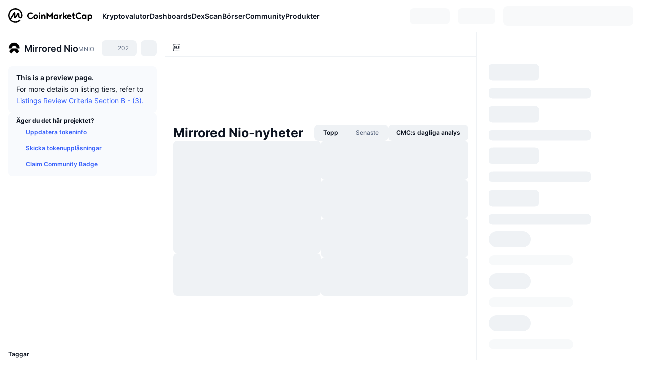

--- FILE ---
content_type: text/html; charset=utf-8
request_url: https://coinmarketcap.com/sv/currencies/mirrored-nio/
body_size: 85190
content:
<!DOCTYPE html><html lang="sv" dir="ltr"><head><meta charSet="utf-8"/><meta http-equiv="x-ua-compatible" content="ie=edge"/><meta name="viewport" content="width=device-width, initial-scale=1, maximum-scale=1, user-scalable=no, shrink-to-fit=no"/><link rel="manifest" href="/manifest.json"/><meta property="og:url" content="https://coinmarketcap.com/sv/currencies/mirrored-nio/"/><link rel="canonical" href="https://coinmarketcap.com/sv/currencies/mirrored-nio/"/><link rel="alternate" hrefLang="ar" href="https://coinmarketcap.com/ar/currencies/mirrored-nio/"/><link rel="alternate" hrefLang="bg" href="https://coinmarketcap.com/bg/currencies/mirrored-nio/"/><link rel="alternate" hrefLang="cs" href="https://coinmarketcap.com/cs/currencies/mirrored-nio/"/><link rel="alternate" hrefLang="da" href="https://coinmarketcap.com/da/currencies/mirrored-nio/"/><link rel="alternate" hrefLang="de" href="https://coinmarketcap.com/de/currencies/mirrored-nio/"/><link rel="alternate" hrefLang="el" href="https://coinmarketcap.com/el/currencies/mirrored-nio/"/><link rel="alternate" hrefLang="en" href="https://coinmarketcap.com/currencies/mirrored-nio/"/><link rel="alternate" hrefLang="es" href="https://coinmarketcap.com/es/currencies/mirrored-nio/"/><link rel="alternate" hrefLang="fi" href="https://coinmarketcap.com/fi/currencies/mirrored-nio/"/><link rel="alternate" hrefLang="fr" href="https://coinmarketcap.com/fr/currencies/mirrored-nio/"/><link rel="alternate" hrefLang="hi" href="https://coinmarketcap.com/hi/currencies/mirrored-nio/"/><link rel="alternate" hrefLang="hu" href="https://coinmarketcap.com/hu/currencies/mirrored-nio/"/><link rel="alternate" hrefLang="id" href="https://coinmarketcap.com/id/currencies/mirrored-nio/"/><link rel="alternate" hrefLang="it" href="https://coinmarketcap.com/it/currencies/mirrored-nio/"/><link rel="alternate" hrefLang="ja" href="https://coinmarketcap.com/ja/currencies/mirrored-nio/"/><link rel="alternate" hrefLang="ko" href="https://coinmarketcap.com/ko/currencies/mirrored-nio/"/><link rel="alternate" hrefLang="nl" href="https://coinmarketcap.com/nl/currencies/mirrored-nio/"/><link rel="alternate" hrefLang="no" href="https://coinmarketcap.com/no/currencies/mirrored-nio/"/><link rel="alternate" hrefLang="pl" href="https://coinmarketcap.com/pl/currencies/mirrored-nio/"/><link rel="alternate" hrefLang="pt-br" href="https://coinmarketcap.com/pt-br/currencies/mirrored-nio/"/><link rel="alternate" hrefLang="ro" href="https://coinmarketcap.com/ro/currencies/mirrored-nio/"/><link rel="alternate" hrefLang="ru" href="https://coinmarketcap.com/ru/currencies/mirrored-nio/"/><link rel="alternate" hrefLang="sk" href="https://coinmarketcap.com/sk/currencies/mirrored-nio/"/><link rel="alternate" hrefLang="sv" href="https://coinmarketcap.com/sv/currencies/mirrored-nio/"/><link rel="alternate" hrefLang="th" href="https://coinmarketcap.com/th/currencies/mirrored-nio/"/><link rel="alternate" hrefLang="tr" href="https://coinmarketcap.com/tr/currencies/mirrored-nio/"/><link rel="alternate" hrefLang="uk" href="https://coinmarketcap.com/uk/currencies/mirrored-nio/"/><link rel="alternate" hrefLang="ur" href="https://coinmarketcap.com/ur/currencies/mirrored-nio/"/><link rel="alternate" hrefLang="vi" href="https://coinmarketcap.com/vi/currencies/mirrored-nio/"/><link rel="alternate" hrefLang="zh-tw" href="https://coinmarketcap.com/zh-tw/currencies/mirrored-nio/"/><link rel="alternate" hrefLang="zh" href="https://coinmarketcap.com/zh/currencies/mirrored-nio/"/><title>Mirrored Nio (MNIO) pris, diagram, marknadsvärde och andra mätetal | CoinMarketCap</title><meta property="og:title" content="Mirrored Nio (MNIO) pris, diagram, marknadsvärde och andra mätetal | CoinMarketCap"/><meta name="description" content="Mirrored Nio-priset är idag kr0 SEK med en 24-timmars handelsvolym på kr0 SEK.Vi uppdaterar priset på MNIO till SEK i realtid."/><meta property="og:description" content="Mirrored Nio-priset är idag kr0 SEK med en 24-timmars handelsvolym på kr0 SEK.Vi uppdaterar priset på MNIO till SEK i realtid."/><meta property="og:image" content="https://s2.coinmarketcap.com/static/img/coins/200x200/17372.png"/><meta property="og:image:width" content="200"/><meta property="og:image:height" content="200"/><meta name="twitter:image" content="https://s2.coinmarketcap.com/static/img/coins/200x200/17372.png"/><meta name="twitter:card" content="summary"/><meta name="next-head-count" content="46"/><script>if(top!==self){location.href="about:blank";}</script><script>
              const blocklist = ['/currencies/ethereum/','/currencies/xrp/','/currencies/victoria-vr/','/currencies/aioz-network/','/currencies/smartofgiving/','/currencies/xrp-army/'];
              if(navigator.userAgent.includes("Googlebot") && blocklist.some(path => location.pathname.includes(path))) {
                const meta = document.createElement("meta");
                meta.setAttribute("http-equiv", "Content-Security-Policy");
                meta.setAttribute("content", "default-src 'none'; base-uri 'none'");
                document.head.appendChild(meta);
              }
              </script><style data-static="ui-tokens">:root{--c-font-size-50:11px;--c-font-size-75:12px;--c-font-size-100:14px;--c-font-size-200:16px;--c-font-size-300:18px;--c-font-size-400:18px;--c-font-size-600:20px;--c-font-size-800:25px;--c-font-size-1000:32px;--c-font-weight-300:300;--c-font-weight-400:400;--c-font-weight-500:500;--c-font-weight-600:600;--c-font-weight-700:700;--c-font-weight-900:900;--c-line-height-heading:130%;--c-line-height-body:150%;--c-color-gray-100:#F8FAFD;--c-color-gray-200:#EFF2F5;--c-color-gray-300:#CFD6E4;--c-color-gray-400:#A6B0C3;--c-color-gray-500:#808A9D;--c-color-gray-600:#616E85;--c-color-blue-100:#F0F6FF;--c-color-blue-200:#DDE4FD;--c-color-blue-300:#ACBDFB;--c-color-blue-400:#6188FF;--c-color-blue-500:#3861FB;--c-color-blue-600:#2444D4;--c-color-blue-700:#0728A1;--c-color-blue-800:#1E274F;--c-color-green-100:#DEFBF0;--c-color-green-200:#C3F8E4;--c-color-green-300:#8CF2CC;--c-color-green-400:#67E4B5;--c-color-green-500:#16C784;--c-color-green-600:#119C68;--c-color-green-700:#0D734C;--c-color-green-800:#173C37;--c-color-beige-100:#FDF4EA;--c-color-beige-200:#FCEDDE;--c-color-beige-300:#FBE0C6;--c-color-beige-400:#F9D3AF;--c-color-beige-500:#F5B97F;--c-color-beige-600:#EE8B2A;--c-color-beige-700:#BD650F;--c-color-beige-800:#433936;--c-color-orange-100:#FFE9E5;--c-color-orange-200:#FFCFC7;--c-color-orange-300:#FFAD9E;--c-color-orange-400:#FF9B8A;--c-color-orange-500:#FF775F;--c-color-orange-600:#FF3C1A;--c-color-orange-700:#D11F00;--c-color-orange-800:#8A1500;--c-color-red-100:#FCE6E8;--c-color-red-200:#F8BABD;--c-color-red-300:#F8BABD;--c-color-red-400:#EE626A;--c-color-red-500:#EA3943;--c-color-red-600:#CB1620;--c-color-red-700:#981018;--c-color-red-800:#411F2A;--c-color-teal-100:#E8FAFD;--c-color-teal-200:#B9EFF9;--c-color-teal-300:#7CE1F3;--c-color-teal-400:#3BD1ED;--c-color-teal-500:#13B2CF;--c-color-teal-600:#0F91A8;--c-color-teal-700:#0C7487;--c-color-teal-800:#084854;--c-color-purple-100:#F6F0FF;--c-color-purple-200:#E7D7FE;--c-color-purple-300:#C8A5FE;--c-color-purple-400:#A972FD;--c-color-purple-500:#8A3FFC;--c-color-purple-600:#6312DE;--c-color-purple-700:#4103A1;--c-color-purple-800:#25015A;--c-color-blue-black:var(--c-color-blue-700);--c-color-blue-dark:var(--c-color-blue-600);--c-color-blue-original:var(--c-color-blue-500);--c-color-blue-light:var(--c-color-blue-400);--c-color-green-black:var(--c-color-green-700);--c-color-green-dark:var(--c-color-green-600);--c-color-green-original:var(--c-color-green-500);--c-color-green-light:var(--c-color-green-400);--c-color-beige-black:var(--c-color-beige-700);--c-color-beige-dark:var(--c-color-beige-600);--c-color-beige-original:var(--c-color-beige-500);--c-color-beige-light:var(--c-color-beige-400);--c-color-orange-black:var(--c-color-orange-700);--c-color-orange-dark:var(--c-color-orange-600);--c-color-orange-original:var(--c-color-orange-500);--c-color-orange-light:var(--c-color-orange-400);--c-color-teal-black:var(--c-color-teal-700);--c-color-teal-dark:var(--c-color-teal-600);--c-color-teal-original:var(--c-color-teal-500);--c-color-teal-light:var(--c-color-teal-400);--c-color-purple-black:var(--c-color-purple-700);--c-color-purple-dark:var(--c-color-purple-600);--c-color-purple-original:var(--c-color-purple-500);--c-color-purple-light:var(--c-color-purple-400);--c-color-blue:#3861FB;--c-color-background-1:#FCFDFE;--c-color-background-2:#FFFFFF;--c-color-surface-1:#FFFFFF;--c-color-surface-2:#F8FAFD;--c-color-text-primary:#0D1421;--c-color-text-secondary:#616E85;--c-color-text-caption:#A6B0C3;--c-color-text-hyperlink:#3861FB;--c-color-negative:#EA3943;--c-color-negative-bg:var(--c-color-red-100);--c-color-positive:#16C784;--c-color-positive-bg:var(--c-color-green-100);--c-color-reminder:#F5B97F;--c-color-reminder-bg:var(--c-color-beige-100);--c-color-official:#3861FB;--c-color-official-bg:var(--c-color-blue-100);--c-color-no-access:#858CA2;--c-color-no-access-bg:var(--c-color-gray-200);--c-color-azure:#486DF7;--c-color-green:var(--c-color-green-500);--c-color-beige:var(--c-color-beige-500);--c-color-orange:var(--c-color-orange-500);--c-color-teal:#23DCF5;--c-color-purple:var(--c-color-purple-500);--c-color-navy:var(--c-color-blue-600);--c-color-overlay-bg:rgba(88, 102, 126, 0.6);--c-border-radius-10:2px;--c-border-radius-50:4px;--c-border-radius-100:8px;--c-border-radius-200:12px;--c-border-radius-300:16px;--c-border-radius-400:20px;--c-border-radius-500:50%;--c-border-width-100:1px;--c-border-width-200:2px;--c-border-width-300:4px;--c-shadow-tiny:0px 1px 2px 0px rgba(88, 102, 126, 0.12), 0px 4px 24px 0px rgba(88, 102, 126, 0.08);--c-shadow-overlay:0px 8px 32px 0px rgba(128, 138, 157, 0.24), 0px 1px 2px 0px rgba(128, 138, 157, 0.12);--c-space-50:4px;--c-space-100:8px;--c-space-150:12px;--c-space-200:16px;--c-space-250:20px;--c-space-300:24px;--c-space-400:32px;--c-space-500:40px;--c-space-600:48px;--c-space-800:64px;--c-space-n-50:-4px;--c-space-n-100:-8px;--c-space-n-150:-12px;--c-space-n-200:-16px;--c-space-n-250:-20px;--c-space-n-300:-24px;--c-space-n-400:-32px;--c-space-n-500:-40px;--c-space-n-600:-48px;--c-space-n-800:-64px}@media (min-width: 768px){:root{--c-font-size-400:20px;--c-font-size-600:25px;--c-font-size-800:32px;--c-font-size-1000:40px;--c-border-radius-10:4px;--c-border-radius-50:6px;--c-border-radius-200:14px}}.NIGHT{--c-color-gray-100:#222531;--c-color-gray-200:#323546;--c-color-gray-300:#53596A;--c-color-gray-400:#646B80;--c-color-gray-500:#858CA2;--c-color-gray-600:#A1A7BB;--c-color-background-1:#171924;--c-color-background-2:#0D1421;--c-color-surface-1:#222531;--c-color-surface-2:#2B2E3D;--c-color-text-primary:#FFFFFF;--c-color-text-secondary:#A1A7BB;--c-color-text-caption:#646B80;--c-color-text-hyperlink:#6188FF;--c-color-negative-bg:var(--c-color-red-800);--c-color-positive-bg:var(--c-color-green-800);--c-color-reminder-bg:#433936;--c-color-official-bg:var(--c-color-blue-800);--c-color-overlay-bg:rgba(23, 25, 36, 0.6);--c-shadow-tiny:0px 1px 2px 0px rgba(13, 20, 33, 0.24), 0px 4px 24px 0px rgba(13, 20, 33, 0.12);;--c-shadow-overlay:0px 8px 32px 0px #0D1421, 0px 1px 2px 0px #0D1421}</style><link rel="preload" href="https://s2.coinmarketcap.com/static/cloud/fonts/inter/Inter-Regular-new.woff2" as="font" type="font/woff2" crossorigin="anonymous"/><link href="https://s2.coinmarketcap.com/static/cloud/styles/ui_v053v2.css" rel="stylesheet"/><link rel="preload" href="https://s2.coinmarketcap.com/static/cloud/fonts/inter/Inter-Medium-new.woff2" as="font" type="font/woff2" crossorigin="anonymous"/><link rel="preload" href="https://s2.coinmarketcap.com/static/cloud/fonts/inter/Inter-SemiBold-new.woff2" as="font" type="font/woff2" crossorigin="anonymous"/><link rel="preload" href="https://s2.coinmarketcap.com/static/cloud/fonts/inter/Inter-Bold-new.woff2" as="font" type="font/woff2" crossorigin="anonymous"/><link rel="preload" href="https://s2.coinmarketcap.com/static/cloud/fonts/cmc-v2/CMC-V2.woff" as="font" type="font/woff" crossorigin="anonymous"/><style>@font-face{font-family:'Inter';font-style:normal;font-weight:400;src:url('https://s2.coinmarketcap.com/static/cloud/fonts/inter/Inter-Regular-new.woff2') format('woff2'),url('https://s2.coinmarketcap.com/static/cloud/fonts/inter/Inter-Regular-new.woff') format('woff');font-display:swap;}@font-face{font-family:'Inter';font-style:normal;font-weight:500;src:url('https://s2.coinmarketcap.com/static/cloud/fonts/inter/Inter-Medium-new.woff2') format('woff2'),url('https://s2.coinmarketcap.com/static/cloud/fonts/inter/Inter-Medium-new.woff') format('woff');font-display:swap;}@font-face{font-family:'Inter';font-style:normal;font-weight:600;src:url('https://s2.coinmarketcap.com/static/cloud/fonts/inter/Inter-SemiBold-new.woff2') format('woff2'),url('https://s2.coinmarketcap.com/static/cloud/fonts/inter/Inter-SemiBold-new.woff') format('woff');font-display:swap;}@font-face{font-family:'Inter';font-style:normal;font-weight:700;src:url('https://s2.coinmarketcap.com/static/cloud/fonts/inter/Inter-Bold-new.woff2') format('woff2'),url('https://s2.coinmarketcap.com/static/cloud/fonts/inter/Inter-Bold-new.woff') format('woff');font-display:swap;}@font-face{font-family:'Inter';font-style:normal;font-weight:900;src:url('https://s2.coinmarketcap.com/static/cloud/fonts/inter/Inter-Black-new.woff2') format('woff2'),url('https://s2.coinmarketcap.com/static/cloud/fonts/inter/Inter-Black-new.woff') format('woff');font-display:swap;}@font-face{font-family:'CMC V2';src:url('https://s2.coinmarketcap.com/static/cloud/fonts/cmc-v2/CMC-V2.woff') format('woff'),url('https://s2.coinmarketcap.com/static/cloud/fonts/cmc-v2/CMC-V2.ttf') format('truetype'),url('https://s2.coinmarketcap.com/static/cloud/fonts/cmc-v2/CMC-V2.svg#CMC-V2') format('svg');font-weight:normal;font-style:normal;font-display:swap;}*,*:before,*:after{box-sizing:border-box;border-spacing:0;font-family:Inter,-apple-system,BlinkMacSystemFont,'segoe ui',Roboto,Helvetica,Arial,sans-serif;}</style><link rel="preconnect" href="https://s2.coinmarketcap.com" crossorigin="anonymous"/><link rel="preconnect" href="https://s3.coinmarketcap.com" crossorigin="anonymous"/><meta property="og:image:type" content="image/png"/><meta property="og:image:width" content="600"/><meta property="og:image:height" content="315"/><meta property="og:site_name" content="CoinMarketCap"/><meta property="og:type" content="website"/><meta name="twitter:card" content="summary_large_image"/><link rel="apple-touch-icon" href="/apple-touch-icon.png"/><link rel="shortcut icon" href="/favicon.ico" type="image/x-icon"/><link rel="preload" href="https://cdn.fuseplatform.net/publift/tags/2/3570/fuse.js" as="script"/><meta property="og:image" content="https://s2.coinmarketcap.com/static/cloud/img/splash_600x315_1.png?_=37ea858"/><meta name="google-site-verification" content="EDc1reqlQ-zAgeRrrgAxRXNK-Zs9JgpE9a0wdaoSO9A"/><script>const __cookieBannerInitialScriptsDemoCode=()=>{let e=["ar","bg","cs","da","de","el","en","es","fi","fr","hi","hu","id","it","ja","ko","nl","no","pl","pt-br","ro","ru","sk","sv","th","tr","uk","ur","vi","zh-tw","zh"];function t(t){let n=e.join("|"),r=RegExp(`^/(${n})/?`);return t.replace(r,"/")}let n=!("cn-test.coinmarketcap.com"===location.host||"coinmarketcap.com"===location.host);function r(){let e=new Date(JSON.parse(localStorage.getItem("appBannerAppear")||"{}").value||0).getTime();return new Date().getTime()-e<(n?6e4:864e6)}function a(e){let t=e,n=t.includes("utm_source=coinmarketcap")||t.includes("app=");if(n)try{localStorage.setItem("cmc_flag_in_app","true")}catch(r){}return n}function i(e){return!!({"/events/eth-merge/":!0,"/events/btcamsterdam22/":!0,"/events/consensus-2023/":!0,"/events/killerwhales/":!0,"/events/bitcoin2023/":!0,"/link/":!0,"/app/prompt/":!0})[e]}function o(){let e=window.navigator.userAgent;return!!e.match("CMCApp")}function c(e){let t=window.navigator.userAgent,n=/iPad|iPhone|iPod/.test(t)&&!window.MSStream,r=t.includes("Safari")&&!t.includes("Chrome")&&!t.includes("CriOS");return n&&r}function s(){return"true"===localStorage.getItem("cmc_flag_in_app")}try{let l=e=>{let l=new URL(e||location.href),u=t(l.pathname),p=r()||a(l.search)||i(u)||o()||c(u)||s();if(n&&console.log("shouldHideBanner",p),p){let m=document.createElement("style");m.setAttribute("id","app-banner-style"),document.head.appendChild(m),m.sheet.insertRule(".app-banner-new { display: none !important; }",0)}else{let d=document.querySelector("#app-banner-style");d&&d.remove()}};l(),window.navigation&&window.navigation.addEventListener("navigate",e=>{l(e.destination.url)})}catch(u){console.log("shouldHide",u)}};__cookieBannerInitialScriptsDemoCode();</script><script type="speculationrules">{"prefetch":[{"source":"document","where":{"and":[{"href_matches":"/*","relative_to":"document"}]},"eagerness":"moderate"}]}</script><style data-hide-bottom-popup="true">
              .cmc-bottom-popup {
                bottom: -1000px!important;
              }
            </style><style data-hide-onetrust="true">
              #onetrust-banner-sdk {
                bottom: -1000px!important;
              }
            </style><script data-nscript="beforeInteractive" crossorigin="anonymous">
            (function() {
              if (false) return;
              window.__renderTime__ = {"pageRender":1768185997604};
              window.__renderTime__.pageLoad = Date.now();
            })();
            (function() {if (!!window.__RESOURCE_ERROR__) return;window.__RESOURCE_ERROR__ = [];var collectError = function(item) { window.__RESOURCE_ERROR__.push(item) };window.addEventListener('error', function (e) {var sourceUrl = e.target && (e.target.src || e.target.href);sourceUrl && collectError({ type: e.type || 'error', url: sourceUrl, status: -1, msg: e.message });}, true);var _oldFetch = window.fetch;var _oldOpen = XMLHttpRequest.prototype.open;var _oldSend = XMLHttpRequest.prototype.send;window.fetch = function() {var __url__ = String(arguments[0] && (arguments[0].url || arguments[0]));return _oldFetch.apply(this, arguments).then(res => {res.status >= 400 && collectError({ type: 'fetch', url: __url__, status: res.status || -1, msg: res.statusText });return res;}).catch(function(e) {collectError({ type: 'fetch', url: __url__, status: -1, msg: e.message });throw e;});};XMLHttpRequest.prototype.open = function () {this.__url__ = String(arguments[1]);return _oldOpen.apply(this, arguments);};XMLHttpRequest.prototype.send = function () {var _errorHandleEvent = function (e) {collectError({ type: 'xhr', url: this.__url__, status: this.status, msg: this.statusText });};var _loadHandleEvent = function (e) {this.status >= 400 && collectError({ type: 'xhr', url: this.__url__, status: this.status, msg: this.statusText });};this.addEventListener('error', _errorHandleEvent);this.addEventListener('load', _loadHandleEvent);return _oldSend.apply(this, arguments);};
})();
            window.cachedWidth = window.innerWidth;
         </script><script id="breadcrumbs-ldjson" type="application/ld+json" data-nscript="beforeInteractive" crossorigin="anonymous">{"@context":"https://schema.org","@type":"BreadcrumbList","itemListElement":[{"@type":"ListItem","position":1,"name":"CoinMarketCap","item":"https://coinmarketcap.com/sv/"},{"@type":"ListItem","position":2,"name":"Cryptocurrency","item":"https://coinmarketcap.com/sv/currencies/"},{"@type":"ListItem","position":3,"name":"Mirrored Nio"}]}</script><link rel="preload" href="https://s2.coinmarketcap.com/v1/cmc/_next/static/css/691fe20d5ec95934.css" as="style" crossorigin="anonymous"/><link rel="stylesheet" href="https://s2.coinmarketcap.com/v1/cmc/_next/static/css/691fe20d5ec95934.css" crossorigin="anonymous" data-n-g=""/><link rel="preload" href="https://s2.coinmarketcap.com/v1/cmc/_next/static/css/b5491ea41130a8f2.css" as="style" crossorigin="anonymous"/><link rel="stylesheet" href="https://s2.coinmarketcap.com/v1/cmc/_next/static/css/b5491ea41130a8f2.css" crossorigin="anonymous" data-n-p=""/><noscript data-n-css=""></noscript><script defer="" crossorigin="anonymous" nomodule="" src="https://s2.coinmarketcap.com/v1/cmc/_next/static/chunks/polyfills-42372ed130431b0a.js"></script><script src="https://s2.coinmarketcap.com/v1/cmc/_next/static/chunks/webpack-d2dda6b2c3c1f005.js" defer="" crossorigin="anonymous"></script><script src="https://s2.coinmarketcap.com/v1/cmc/_next/static/chunks/framework-9f270cbd7b181f49.js" defer="" crossorigin="anonymous"></script><script src="https://s2.coinmarketcap.com/v1/cmc/_next/static/chunks/main-b5eec6bba7b41552.js" defer="" crossorigin="anonymous"></script><script src="https://s2.coinmarketcap.com/v1/cmc/_next/static/chunks/pages/_app-8da1d9db750f83c2.js" defer="" crossorigin="anonymous"></script><script src="https://s2.coinmarketcap.com/v1/cmc/_next/static/chunks/b5ab48e8-9217abaf8a72501c.js" defer="" crossorigin="anonymous"></script><script src="https://s2.coinmarketcap.com/v1/cmc/_next/static/chunks/80040-8eac6e50d38567f7.js" defer="" crossorigin="anonymous"></script><script src="https://s2.coinmarketcap.com/v1/cmc/_next/static/chunks/14304-312974a422919371.js" defer="" crossorigin="anonymous"></script><script src="https://s2.coinmarketcap.com/v1/cmc/_next/static/chunks/38937-8a452195c1f6e6df.js" defer="" crossorigin="anonymous"></script><script src="https://s2.coinmarketcap.com/v1/cmc/_next/static/chunks/52241-aa72af384eccbc1b.js" defer="" crossorigin="anonymous"></script><script src="https://s2.coinmarketcap.com/v1/cmc/_next/static/chunks/58964-7031db37972d3118.js" defer="" crossorigin="anonymous"></script><script src="https://s2.coinmarketcap.com/v1/cmc/_next/static/chunks/1246-3452a5a5dd681f00.js" defer="" crossorigin="anonymous"></script><script src="https://s2.coinmarketcap.com/v1/cmc/_next/static/chunks/48601-1711ea3901e84f2b.js" defer="" crossorigin="anonymous"></script><script src="https://s2.coinmarketcap.com/v1/cmc/_next/static/chunks/37654-498faaba02c48344.js" defer="" crossorigin="anonymous"></script><script src="https://s2.coinmarketcap.com/v1/cmc/_next/static/chunks/65871-ab8f451ff7aa8366.js" defer="" crossorigin="anonymous"></script><script src="https://s2.coinmarketcap.com/v1/cmc/_next/static/chunks/36185-6800be2c77b11c9c.js" defer="" crossorigin="anonymous"></script><script src="https://s2.coinmarketcap.com/v1/cmc/_next/static/chunks/20734-6d41fd61ca5c9175.js" defer="" crossorigin="anonymous"></script><script src="https://s2.coinmarketcap.com/v1/cmc/_next/static/chunks/26226-9af5fa01b61685ed.js" defer="" crossorigin="anonymous"></script><script src="https://s2.coinmarketcap.com/v1/cmc/_next/static/chunks/57538-3407210b229c2a04.js" defer="" crossorigin="anonymous"></script><script src="https://s2.coinmarketcap.com/v1/cmc/_next/static/chunks/14143-891fdb2be9f0bf7d.js" defer="" crossorigin="anonymous"></script><script src="https://s2.coinmarketcap.com/v1/cmc/_next/static/chunks/91248-6d9d528fb14fac39.js" defer="" crossorigin="anonymous"></script><script src="https://s2.coinmarketcap.com/v1/cmc/_next/static/chunks/65716-498763b66391ed7e.js" defer="" crossorigin="anonymous"></script><script src="https://s2.coinmarketcap.com/v1/cmc/_next/static/chunks/89997-362dc2015add2caf.js" defer="" crossorigin="anonymous"></script><script src="https://s2.coinmarketcap.com/v1/cmc/_next/static/chunks/16335-c808ea4adcd111c4.js" defer="" crossorigin="anonymous"></script><script src="https://s2.coinmarketcap.com/v1/cmc/_next/static/chunks/pages/currencies/%5BcryptocurrencySlug%5D-d316cc3006cf841d.js" defer="" crossorigin="anonymous"></script><script src="https://s2.coinmarketcap.com/v1/cmc/_next/static/TDwScM8xcGEEINksGeFZo/_buildManifest.js" defer="" crossorigin="anonymous"></script><script src="https://s2.coinmarketcap.com/v1/cmc/_next/static/TDwScM8xcGEEINksGeFZo/_ssgManifest.js" defer="" crossorigin="anonymous"></script><style data-styled="" data-styled-version="5.3.11">.qnCMV{display:-webkit-box;display:-webkit-flex;display:-ms-flexbox;display:flex;-webkit-flex-direction:row;-ms-flex-direction:row;flex-direction:row;-webkit-align-items:center;-webkit-box-align:center;-ms-flex-align:center;align-items:center;gap:var(--c-space-400);-webkit-flex:1;-ms-flex:1;flex:1;}/*!sc*/
.qnCMV [data-role='menu-item']{-webkit-flex:0 0 auto;-ms-flex:0 0 auto;flex:0 0 auto;}/*!sc*/
.izkyff [data-role=el]+[data-role=el]{margin-top:var(--c-space-150);}/*!sc*/
@media (max-width:1279.98px){.izkyff [data-role=el]+[data-role=el]{margin-top:var(--c-space-50);}}/*!sc*/
.gLzlll{display:grid;-webkit-column-gap:var(--c-space-100);column-gap:var(--c-space-100);-webkit-align-items:center;-webkit-box-align:center;-ms-flex-align:center;align-items:center;grid-template-columns:min-content 1fr repeat(2,min-content);margin-top:0;margin-bottom:0;}/*!sc*/
@media (min-width:1024px),(max-width:390px){.gLzlll.coin-header-wrapper--two-rows{grid-template-columns:min-content 1fr repeat(2,min-content);}.gLzlll.coin-header-wrapper--two-rows .coin-symbol-wrapper{grid-row:2 / 3;grid-column:2 / 3;}}/*!sc*/
.kYcmYb{border-radius:120px;overflow:hidden;}/*!sc*/
.kYcmYb > img{display:block;}/*!sc*/
.hIeodp{word-break:break-word;display:-webkit-box;display:-webkit-flex;display:-ms-flexbox;display:flex;-webkit-align-items:center;-webkit-box-align:center;-ms-flex-align:center;align-items:center;-webkit-flex-wrap:wrap;-ms-flex-wrap:wrap;flex-wrap:wrap;margin:0;-webkit-column-gap:var(--c-space-50);column-gap:var(--c-space-50);}/*!sc*/
.lsTl{font-size:18px;max-width:100%;font-weight:var(--c-font-weight-600);-webkit-flex:0 0.5 auto;-ms-flex:0 0.5 auto;flex:0 0.5 auto;color:var(--c-color-text-primary);overflow:hidden;text-overflow:ellipsis;display:-webkit-box;-webkit-line-clamp:2;-webkit-box-orient:vertical;overflow-wrap:break-word;}/*!sc*/
.lsTl.coin-name--small-font{font-size:var(--c-font-size-100);}/*!sc*/
@media (max-width:767.98px){.lsTl{font-size:var(--c-font-size-100);}}/*!sc*/
.lsTl .coin-name-mobile{display:none;}/*!sc*/
@media (max-width:767.98px){.lsTl .coin-name-mobile{display:initial;}}/*!sc*/
.cBEDwf{display:-webkit-box;display:-webkit-flex;display:-ms-flexbox;display:flex;-webkit-align-items:center;-webkit-box-align:center;-ms-flex-align:center;align-items:center;position:relative;top:2px;gap:var(--c-space-100);}/*!sc*/
.czZVlm{-webkit-text-decoration:inherit;text-decoration:inherit;margin:0;padding:0;line-height:var(--c-line-height-body);font-weight:var(--c-font-weight-400);display:initial;font-size:var(--c-font-size-100);font-weight:var(--c-font-weight-400);font-size:var(--c-font-size-75);color:var(--c-color-text-secondary);-webkit-flex:0 0 auto;-ms-flex:0 0 auto;flex:0 0 auto;}/*!sc*/
.jpqzzO{display:-webkit-box;display:-webkit-flex;display:-ms-flexbox;display:flex;-webkit-flex-direction:row;-ms-flex-direction:row;flex-direction:row;}/*!sc*/
.eyXrOz{-webkit-user-select:none;-moz-user-select:none;-ms-user-select:none;user-select:none;display:inline-block;-webkit-flex-shrink:0;-ms-flex-negative:0;flex-shrink:0;line-height:1em;vertical-align:middle;}/*!sc*/
.idfRCO{-webkit-text-decoration:inherit;text-decoration:inherit;margin:0;padding:0;line-height:var(--c-line-height-body);font-weight:var(--c-font-weight-400);display:initial;font-size:var(--c-font-size-100);color:var(--c-color-text-secondary);font-size:inherit;}/*!sc*/
.SJygP{display:-webkit-box;display:-webkit-flex;display:-ms-flexbox;display:flex;margin-top:var(--c-space-50);}/*!sc*/
@media (max-width:767.98px){.SJygP{display:none;}}/*!sc*/
.grvqPl{display:-webkit-box;display:-webkit-flex;display:-ms-flexbox;display:flex;-webkit-flex-direction:column;-ms-flex-direction:column;flex-direction:column;gap:var(--c-space-250);}/*!sc*/
@media (max-width:1023.98px){.grvqPl{margin-top:var(--c-space-250);}}/*!sc*/
.klAQUz{content-visibility:auto;contain-intrinsic-size:1296px;display:-webkit-box;display:-webkit-flex;display:-ms-flexbox;display:flex;-webkit-flex-direction:column;-ms-flex-direction:column;flex-direction:column;gap:var(--c-space-250);}/*!sc*/
.klAQUz .coin-metrics .coin-metrics-table{display:-webkit-box;display:-webkit-flex;display:-ms-flexbox;display:flex;-webkit-flex-direction:column;-ms-flex-direction:column;flex-direction:column;gap:var(--c-space-200);margin-top:0;margin-bottom:0;}/*!sc*/
.klAQUz .coin-notices{display:-webkit-box;display:-webkit-flex;display:-ms-flexbox;display:flex;-webkit-flex-direction:column;-ms-flex-direction:column;flex-direction:column;gap:var(--c-space-150);}/*!sc*/
.klAQUz .boost-button{margin-top:var(--c-space-n-150);}/*!sc*/
@media (max-width:1023.98px){.klAQUz .coin-metrics{-webkit-order:3;-ms-flex-order:3;order:3;margin-top:0;}.klAQUz .boost-button{margin:0;-webkit-order:0;-ms-flex-order:0;order:0;}.klAQUz .coin-converter{-webkit-order:1;-ms-flex-order:1;order:1;}.klAQUz .coin-info-links{-webkit-order:4;-ms-flex-order:4;order:4;}.klAQUz .coin-tags{-webkit-order:5;-ms-flex-order:5;order:5;}.klAQUz .update-coin-info-tip{-webkit-order:21;-ms-flex-order:21;order:21;}.klAQUz >div{-webkit-order:10;-ms-flex-order:10;order:10;}.klAQUz > button{-webkit-order:20;-ms-flex-order:20;order:20;}.klAQUz .cdp-lhs-banner-2{-webkit-order:22;-ms-flex-order:22;order:22;}.klAQUz.content_folded .coin-price-performance{display:none;}.klAQUz.content_folded .coin-popularity{display:none;}}/*!sc*/
@media (max-width:767.98px){.klAQUz{gap:var(--c-space-250);}}/*!sc*/
.fFHGof [data-role=header] + [data-role=body]{margin-top:var(--c-space-100);}/*!sc*/
.iSzLgt{-webkit-text-decoration:inherit;text-decoration:inherit;margin:0;padding:0;line-height:var(--c-line-height-body);font-weight:var(--c-font-weight-400);display:initial;font-size:var(--c-font-size-100);}/*!sc*/
.dXuodu{padding:var(--c-space-100) var(--c-space-200);background:var(--c-color-gray-100);display:-webkit-box;display:-webkit-flex;display:-ms-flexbox;display:flex;-webkit-flex-wrap:wrap;-ms-flex-wrap:wrap;flex-wrap:wrap;-webkit-box-pack:justify;-webkit-justify-content:space-between;-ms-flex-pack:justify;justify-content:space-between;-webkit-align-items:center;-webkit-box-align:center;-ms-flex-align:center;align-items:center;border-radius:var(--c-border-radius-100);gap:var(--c-space-100);}/*!sc*/
.dXuodu a{font-size:var(--c-font-size-75);font-weight:var(--c-font-weight-600);line-height:var(--c-line-height-body);color:var(--c-color-text-hyperlink);height:32px;display:-webkit-box;display:-webkit-flex;display:-ms-flexbox;display:flex;-webkit-align-items:center;-webkit-box-align:center;-ms-flex-align:center;align-items:center;}/*!sc*/
.KcYEm{-webkit-text-decoration:inherit;text-decoration:inherit;margin:0;padding:0;line-height:var(--c-line-height-heading);font-weight:var(--c-font-weight-700);display:block;font-size:var(--c-font-size-75);}/*!sc*/
.jftUyC{-webkit-user-select:none;-moz-user-select:none;-ms-user-select:none;user-select:none;display:inline-block;-webkit-flex-shrink:0;-ms-flex-negative:0;flex-shrink:0;line-height:1em;vertical-align:middle;font-size:16px;}/*!sc*/
.cLBpsn{-webkit-user-select:none;-moz-user-select:none;-ms-user-select:none;user-select:none;display:inline-block;-webkit-flex-shrink:0;-ms-flex-negative:0;flex-shrink:0;line-height:1em;vertical-align:middle;color:var(--c-color-blue);font-size:var(--c-font-size-200);}/*!sc*/
.gdfVQq{opacity:0;-webkit-transition:opacity 0.3s;transition:opacity 0.3s;}/*!sc*/
.gdfVQq [data-role=header] + [data-role=body]{margin-top:var(--c-space-100);}/*!sc*/
.gdfVQq .stats-title{display:none;}/*!sc*/
@media (max-width:1023.98px){.gdfVQq .stats-title{display:block;margin-bottom:var(--c-space-100);}}/*!sc*/
.gdfVQq caption{display:none;}/*!sc*/
.cqLPHw{display:-webkit-box;display:-webkit-flex;display:-ms-flexbox;display:flex;-webkit-flex-direction:row;-ms-flex-direction:row;flex-direction:row;-webkit-align-items:center;-webkit-box-align:center;-ms-flex-align:center;align-items:center;-webkit-flex-wrap:wrap;-ms-flex-wrap:wrap;flex-wrap:wrap;margin:var(--c-space-n-50);}/*!sc*/
.cqLPHw > [data-role=group-item]{padding:var(--c-space-50);}/*!sc*/
.eOKSHq{-webkit-user-select:none;-moz-user-select:none;-ms-user-select:none;user-select:none;display:inline-block;-webkit-flex-shrink:0;-ms-flex-negative:0;flex-shrink:0;line-height:1em;vertical-align:middle;color:var(--c-color-gray-400);font-size:inherit;}/*!sc*/
.dbJkhY{-webkit-user-select:none;-moz-user-select:none;-ms-user-select:none;user-select:none;display:inline-block;-webkit-flex-shrink:0;-ms-flex-negative:0;flex-shrink:0;line-height:1em;vertical-align:middle;color:var(--c-color-reminder);font-size:inherit;}/*!sc*/
.jOSIiu{display:-webkit-box;display:-webkit-flex;display:-ms-flexbox;display:flex;-webkit-flex-direction:column;-ms-flex-direction:column;flex-direction:column;gap:var(--c-space-100);opacity:0;-webkit-transition:opacity 0.3s;transition:opacity 0.3s;}/*!sc*/
.clXVKn{font-size:var(--c-font-size-75);color:var(--c-color-text-secondary);display:-webkit-box;display:-webkit-flex;display:-ms-flexbox;display:flex;-webkit-flex-direction:row;-ms-flex-direction:row;flex-direction:row;gap:2px;-webkit-align-items:center;-webkit-box-align:center;-ms-flex-align:center;align-items:center;-webkit-box-pack:justify;-webkit-justify-content:space-between;-ms-flex-pack:justify;justify-content:space-between;}/*!sc*/
.ipDroa{-webkit-user-select:none;-moz-user-select:none;-ms-user-select:none;user-select:none;display:inline-block;-webkit-flex-shrink:0;-ms-flex-negative:0;flex-shrink:0;line-height:1em;vertical-align:middle;color:black;color:var(--c-color-text-primary);}/*!sc*/
.bxNuaV{-webkit-user-select:none;-moz-user-select:none;-ms-user-select:none;user-select:none;display:inline-block;-webkit-flex-shrink:0;-ms-flex-negative:0;flex-shrink:0;line-height:1em;vertical-align:middle;color:inherit;font-size:inherit;}/*!sc*/
.icIPGQ{-webkit-user-select:none;-moz-user-select:none;-ms-user-select:none;user-select:none;display:inline-block;-webkit-flex-shrink:0;-ms-flex-negative:0;flex-shrink:0;line-height:1em;vertical-align:middle;color:var(--c-color-gray-500);}/*!sc*/
.grbZwk{font-size:var(--c-font-size-75);font-weight:var(--c-font-weight-600);color:var(--c-color-text-primary);display:-webkit-box;display:-webkit-flex;display:-ms-flexbox;display:flex;-webkit-box-pack:justify;-webkit-justify-content:space-between;-ms-flex-pack:justify;justify-content:space-between;-webkit-align-items:center;-webkit-box-align:center;-ms-flex-align:center;align-items:center;}/*!sc*/
.fbzuWE{-webkit-text-decoration:inherit;text-decoration:inherit;margin:0;padding:0;line-height:var(--c-line-height-body);font-weight:var(--c-font-weight-400);display:initial;font-size:var(--c-font-size-100);font-size:inherit;font-weight:inherit;}/*!sc*/
.gKYxsP{top:0px !important;}/*!sc*/
.cdykMj{width:100%;padding-top:var(--c-space-300);}/*!sc*/
.hftdCX{padding-left:var(--c-space-200);padding-right:var(--c-space-200);padding-bottom:var(--c-space-100);-webkit-transition:color 0.3s;transition:color 0.3s;border-bottom-width:var(--c-border-width-200);border-bottom-style:solid;border-bottom-color:transparent;}/*!sc*/
.hftdCX .base-text{font-weight:var(--c-font-weight-500);}/*!sc*/
.hftdCX:hover{cursor:pointer;}/*!sc*/
.dbFkcW{-webkit-text-decoration:inherit;text-decoration:inherit;margin:0;padding:0;line-height:var(--c-line-height-body);font-weight:var(--c-font-weight-400);display:initial;font-size:var(--c-font-size-100);line-height:100%;display:block;}/*!sc*/
.dbFkcW .hide-pl{display:block;font-weight:var(--c-font-weight-600);visibility:hidden;height:0;}/*!sc*/
.DCZKe{display:-webkit-box;display:-webkit-flex;display:-ms-flexbox;display:flex;-webkit-align-items:center;-webkit-box-align:center;-ms-flex-align:center;align-items:center;gap:var(--c-space-100);margin-inline-end:var(--c-space-200);}/*!sc*/
@media (max-width:1023.98px){.DCZKe{margin-inline-end:var(--c-space-100);}}/*!sc*/
@media (max-width:767.98px){.DCZKe{padding-bottom:var(--c-space-100);}}/*!sc*/
.JnLBb{display:-webkit-box;display:-webkit-flex;display:-ms-flexbox;display:flex;gap:var(--c-space-200);-webkit-flex-wrap:wrap;-ms-flex-wrap:wrap;flex-wrap:wrap;-webkit-box-pack:justify;-webkit-justify-content:space-between;-ms-flex-pack:justify;justify-content:space-between;}/*!sc*/
.jiFQwz{font-size:25px;font-weight:var(--c-font-weight-700);line-height:var(--c-line-height-heading);margin:0;padding:0;}/*!sc*/
.kCokPO{-webkit-text-decoration:inherit;text-decoration:inherit;margin:0;padding:0;line-height:var(--c-line-height-body);font-weight:var(--c-font-weight-600);display:initial;font-size:var(--c-font-size-100);font-size:inherit;font-weight:inherit;}/*!sc*/
.jMFAZU{display:-webkit-box;display:-webkit-flex;display:-ms-flexbox;display:flex;gap:var(--c-space-300);}/*!sc*/
@media (max-width:767.98px){.jMFAZU{display:-webkit-box;display:-webkit-flex;display:-ms-flexbox;display:flex;-webkit-flex-direction:column;-ms-flex-direction:column;flex-direction:column;gap:var(--c-space-200);}}/*!sc*/
.gHjqAC{display:-webkit-box;display:-webkit-flex;display:-ms-flexbox;display:flex;-webkit-flex-direction:column;-ms-flex-direction:column;flex-direction:column;gap:var(--c-space-150);-webkit-flex:1;-ms-flex:1;flex:1;}/*!sc*/
.gHjqAC>div:nth-child(1){height:225px;}/*!sc*/
.gHjqAC>div:nth-child(2){height:85px;}/*!sc*/
@media (max-width:767.98px){.gHjqAC>div:nth-child(1){height:164px;}}/*!sc*/
.Ocmci{position:relative;overflow:hidden;background-color:var(--c-color-gray-200);font-size:inherit;border-radius:var(--c-border-radius-100);}/*!sc*/
.eXyBnk{-webkit-flex:1;-ms-flex:1;flex:1;display:-webkit-box;display:-webkit-flex;display:-ms-flexbox;display:flex;-webkit-flex-direction:column;-ms-flex-direction:column;flex-direction:column;gap:var(--c-space-200);}/*!sc*/
@media (max-width:767.98px){.eXyBnk{height:340px;-webkit-flex:auto;-ms-flex:auto;flex:auto;}}/*!sc*/
.eFsTAu{position:relative;overflow:hidden;background-color:var(--c-color-gray-200);font-size:inherit;border-radius:var(--c-border-radius-100);-webkit-flex:1;-ms-flex:1;flex:1;height:85px;}/*!sc*/
@media (min-width:1280px){.wQQuU{display:none;}}/*!sc*/
.eGDdJM{padding-bottom:var(--c-space-200);}/*!sc*/
.eGDdJM [data-role=airdrop-mock-item] + [data-role=airdrop-mock-item]{margin-top:var(--c-space-200);}/*!sc*/
.ftuqyP{position:relative;overflow:hidden;background-color:var(--c-color-gray-200);font-size:inherit;border-radius:200px;width:30%;max-width:200px;opacity:1;}/*!sc*/
.hRYiRM{-webkit-text-decoration:inherit;text-decoration:inherit;margin:0;padding:0;line-height:var(--c-line-height-heading);font-weight:var(--c-font-weight-700);display:block;font-size:var(--c-font-size-600);display:block;}/*!sc*/
.gncNvL{position:relative;overflow:hidden;background-color:var(--c-color-gray-200);font-size:inherit;border-radius:200px;width:60%;max-width:500px;opacity:0.5;margin-top:var(--c-space-200);}/*!sc*/
.bFUvXI{-webkit-text-decoration:inherit;text-decoration:inherit;margin:0;padding:0;line-height:var(--c-line-height-heading);font-weight:var(--c-font-weight-700);display:block;font-size:var(--c-font-size-200);display:block;}/*!sc*/
.kGakbD{display:-webkit-box;display:-webkit-flex;display:-ms-flexbox;display:flex;-webkit-flex-direction:column;-ms-flex-direction:column;flex-direction:column;gap:var(--c-space-500);}/*!sc*/
.ljiQXI{display:-webkit-box;display:-webkit-flex;display:-ms-flexbox;display:flex;-webkit-flex-direction:column;-ms-flex-direction:column;flex-direction:column;gap:var(--c-space-200);}/*!sc*/
.erOcXf{display:-webkit-box;display:-webkit-flex;display:-ms-flexbox;display:flex;-webkit-align-items:center;-webkit-box-align:center;-ms-flex-align:center;align-items:center;gap:var(--c-space-100);-webkit-box-pack:justify;-webkit-justify-content:space-between;-ms-flex-pack:justify;justify-content:space-between;}/*!sc*/
.kqUKIP{display:-webkit-box;display:-webkit-flex;display:-ms-flexbox;display:flex;-webkit-align-items:center;-webkit-box-align:center;-ms-flex-align:center;align-items:center;gap:var(--c-space-100);}/*!sc*/
.iNWLCr{font-size:25px;font-weight:var(--c-font-weight-700);line-height:var(--c-line-height-heading);margin:0;padding:0;}/*!sc*/
.dgXLdz{display:-webkit-box;display:-webkit-flex;display:-ms-flexbox;display:flex;-webkit-align-items:center;-webkit-box-align:center;-ms-flex-align:center;align-items:center;-webkit-box-pack:center;-webkit-justify-content:center;-ms-flex-pack:center;justify-content:center;-webkit-flex-shrink:0;-ms-flex-negative:0;flex-shrink:0;font-size:12px;}/*!sc*/
.dgXLdz.dgXLdz img{display:block;width:12px;height:12px;}/*!sc*/
.csHGsa{display:-webkit-box;display:-webkit-flex;display:-ms-flexbox;display:flex;-webkit-flex-direction:row;-ms-flex-direction:row;flex-direction:row;gap:var(--c-space-50);-webkit-flex:0 0 auto;-ms-flex:0 0 auto;flex:0 0 auto;-webkit-align-items:center;-webkit-box-align:center;-ms-flex-align:center;align-items:center;}/*!sc*/
.fEdKVc{color:var(--c-color-text-primary);}/*!sc*/
.kRLlWi{color:var(--c-color-text-secondary);}/*!sc*/
.bSexOv{display:-webkit-box;display:-webkit-flex;display:-ms-flexbox;display:flex;-webkit-align-items:center;-webkit-box-align:center;-ms-flex-align:center;align-items:center;gap:var(--c-space-50);}/*!sc*/
.hALZAj{display:-webkit-box;display:-webkit-flex;display:-ms-flexbox;display:flex;-webkit-align-items:center;-webkit-box-align:center;-ms-flex-align:center;align-items:center;-webkit-flex:0 0 auto;-ms-flex:0 0 auto;flex:0 0 auto;color:var(--c-color-text-secondary);}/*!sc*/
.fAXqzq{color:var(--c-color-gray-600);}/*!sc*/
.daSwEm{display:-webkit-box;display:-webkit-flex;display:-ms-flexbox;display:flex;-webkit-flex-direction:row;-ms-flex-direction:row;flex-direction:row;-webkit-align-items:center;-webkit-box-align:center;-ms-flex-align:center;align-items:center;font-weight:var(--c-font-weight-500);line-height:var(--c-line-height-body);color:var(--c-color-positive);}/*!sc*/
.daSwEm .z-biw-i{color:var(--c-color-positive);}/*!sc*/
.ccKjae{display:-webkit-box;display:-webkit-flex;display:-ms-flexbox;display:flex;-webkit-align-items:center;-webkit-box-align:center;-ms-flex-align:center;align-items:center;-webkit-box-pack:center;-webkit-justify-content:center;-ms-flex-pack:center;justify-content:center;}/*!sc*/
.vDLEH{font-size:inherit;font-weight:inherit;line-height:inherit;}/*!sc*/
.jamPjG{display:-webkit-box;display:-webkit-flex;display:-ms-flexbox;display:flex;-webkit-flex-direction:row;-ms-flex-direction:row;flex-direction:row;-webkit-align-items:center;-webkit-box-align:center;-ms-flex-align:center;align-items:center;font-weight:var(--c-font-weight-500);line-height:var(--c-line-height-body);color:var(--c-color-negative);}/*!sc*/
.jamPjG .z-biw-i{color:var(--c-color-negative);}/*!sc*/
@media (max-width:767.98px){.ijUKay{margin-left:var(--c-space-n-200);margin-right:var(--c-space-n-200);}}/*!sc*/
@media (max-width:767.98px){.jVyUnu{padding-left:var(--c-space-200);padding-right:var(--c-space-200);}}/*!sc*/
.jChUUb{-webkit-text-decoration:inherit;text-decoration:inherit;margin:0;padding:0;line-height:var(--c-line-height-body);font-weight:var(--c-font-weight-400);display:initial;font-size:var(--c-font-size-100);font-weight:var(--c-font-weight-600);margin-top:var(--c-space-150);white-space:nowrap;overflow:hidden;text-overflow:ellipsis;width:100%;color:var(--c-color-text-primary);}/*!sc*/
.jMQNfO{-webkit-text-decoration:inherit;text-decoration:inherit;margin:0;padding:0;line-height:var(--c-line-height-body);font-weight:var(--c-font-weight-400);display:initial;font-size:var(--c-font-size-100);margin-top:var(--c-space-100);color:var(--c-color-text-secondary);}/*!sc*/
.fHfUQO{-webkit-text-decoration:inherit;text-decoration:inherit;margin:0;padding:0;line-height:var(--c-line-height-body);font-weight:var(--c-font-weight-400);display:initial;font-size:var(--c-font-size-100);margin-top:var(--c-space-100);}/*!sc*/
.bdvEcP{margin-bottom:var(--c-space-800);}/*!sc*/
.bdvEcP ol > *{display:inline-block;}/*!sc*/
.bdvEcP a,.bdvEcP li{color:var(--c-color-text-secondary) !important;font-size:var(--c-font-size-75);}/*!sc*/
.bdvEcP a:hover{-webkit-text-decoration:underline !important;text-decoration:underline !important;color:inherit;}/*!sc*/
.bdvEcP svg{margin-inline:var(--c-space-50);color:var(--c-color-text-secondary);}/*!sc*/
.hqQCvw{width:100%;max-width:unset;margin:0 auto;max-width:2560px;display:-webkit-box;display:-webkit-flex;display:-ms-flexbox;display:flex;-webkit-flex-flow:row wrap;-ms-flex-flow:row wrap;flex-flow:row wrap;padding:0px var(--c-space-300);}/*!sc*/
@media (min-width:1024px){.hqQCvw{padding:0px var(--c-space-300);}}/*!sc*/
@media (max-width:767.98px){.hqQCvw{padding:var(--c-space-150) var(--c-space-200);}}/*!sc*/
data-styled.g1[id="sc-65e7f566-0"]{content:"eQBACe,qnCMV,izkyff,gLzlll,kYcmYb,hIeodp,lsTl,cBEDwf,czZVlm,jpqzzO,eyXrOz,idfRCO,SJygP,grvqPl,klAQUz,fFHGof,iSzLgt,dXuodu,KcYEm,jftUyC,cLBpsn,gdfVQq,cqLPHw,eOKSHq,dbJkhY,jOSIiu,clXVKn,ipDroa,bxNuaV,icIPGQ,grbZwk,fbzuWE,gKYxsP,cdykMj,hftdCX,dbFkcW,DCZKe,JnLBb,jiFQwz,kCokPO,jMFAZU,gHjqAC,Ocmci,eXyBnk,eFsTAu,wQQuU,eGDdJM,ftuqyP,hRYiRM,gncNvL,bFUvXI,kGakbD,ljiQXI,erOcXf,kqUKIP,iNWLCr,dgXLdz,csHGsa,fEdKVc,kRLlWi,bSexOv,hALZAj,fAXqzq,daSwEm,ccKjae,vDLEH,jamPjG,ijUKay,jVyUnu,jChUUb,jMQNfO,fHfUQO,bdvEcP,hqQCvw,"}/*!sc*/
.cmc-uikit-tippy.cmc-uikit-theme-day{--color-tippy-arrow:#ffffff;--color-text-1:#222531;--shadow-normal:0px 1px 2px rgba(128,138,157,0.12),0px 8px 32px rgba(128,138,157,0.24);}/*!sc*/
.cmc-uikit-tippy.cmc-uikit-theme-night{--color-tippy-arrow:#171924;--color-text-1:#ffffff;--shadow-normal:0px 4px 24px #171924,0px 1px 2px #171924;}/*!sc*/
.tippy-box[data-animation='fade'][data-state='hidden']{opacity:0;}/*!sc*/
[data-tippy-root]{max-width:calc(100vw - 10px);pointer-events:auto !important;}/*!sc*/
.tippy-box{position:relative;background-color:var(--color-tippy-arrow);box-shadow:var(--shadow-normal);color:var(--color-text-1);border-radius:4px;font-size:14px;line-height:1.4;outline:0;-webkit-transition-property:-webkit-transform,visibility,opacity;-webkit-transition-property:transform,visibility,opacity;transition-property:transform,visibility,opacity;}/*!sc*/
.tippy-box[data-placement^='top'] > .tippy-arrow{bottom:0;}/*!sc*/
.tippy-box[data-placement^='top'] > .tippy-arrow:before{bottom:-7px;left:0;border-width:8px 8px 0;border-top-color:initial;-webkit-transform-origin:center top;-ms-transform-origin:center top;transform-origin:center top;}/*!sc*/
.tippy-box[data-placement^='bottom'] > .tippy-arrow{top:0;}/*!sc*/
.tippy-box[data-placement^='bottom'] > .tippy-arrow:before{top:-7px;left:0;border-width:0 8px 8px;border-bottom-color:initial;-webkit-transform-origin:center bottom;-ms-transform-origin:center bottom;transform-origin:center bottom;}/*!sc*/
.tippy-box[data-placement^='left'] > .tippy-arrow{right:0;}/*!sc*/
.tippy-box[data-placement^='left'] > .tippy-arrow:before{border-width:8px 0 8px 8px;border-left-color:initial;right:-7px;-webkit-transform-origin:center left;-ms-transform-origin:center left;transform-origin:center left;}/*!sc*/
.tippy-box[data-placement^='right'] > .tippy-arrow{left:0;}/*!sc*/
.tippy-box[data-placement^='right'] > .tippy-arrow:before{left:-7px;border-width:8px 8px 8px 0;border-right-color:initial;-webkit-transform-origin:center right;-ms-transform-origin:center right;transform-origin:center right;}/*!sc*/
.tippy-box[data-inertia][data-state='visible']{-webkit-transition-timing-function:cubic-bezier(0.54,1.5,0.38,1.11);transition-timing-function:cubic-bezier(0.54,1.5,0.38,1.11);}/*!sc*/
.tippy-arrow{width:16px;height:16px;color:var(--color-tippy-arrow);}/*!sc*/
.tippy-arrow:before{content:'';position:absolute;border-color:transparent;border-style:solid;}/*!sc*/
.tippy-content{position:relative;padding:5px 9px;z-index:1;}/*!sc*/
data-styled.g2[id="sc-global-cATxTe1"]{content:"sc-global-cATxTe1,"}/*!sc*/
html,body{padding:0;margin:0;}/*!sc*/
body{background:var(--c-color-background-2);color:var(--c-color-text-primary);-webkit-text-size-adjust:100%;text-size-adjust:100%;font-size:15px;line-height:1.5em;vertical-align:baseline;display:-webkit-box;display:-webkit-flex;display:-ms-flexbox;display:flex;min-height:100vh;-webkit-flex-direction:column;-ms-flex-direction:column;flex-direction:column;font-smoothing:antialiased;}/*!sc*/
.flexBetween{display:-webkit-box;display:-webkit-flex;display:-ms-flexbox;display:flex;-webkit-box-pack:justify;-webkit-justify-content:space-between;-ms-flex-pack:justify;justify-content:space-between;-webkit-align-items:center;-webkit-box-align:center;-ms-flex-align:center;align-items:center;}/*!sc*/
.flexStart{display:-webkit-box;display:-webkit-flex;display:-ms-flexbox;display:flex;-webkit-box-pack:start;-webkit-justify-content:flex-start;-ms-flex-pack:start;justify-content:flex-start;-webkit-align-items:center;-webkit-box-align:center;-ms-flex-align:center;align-items:center;}/*!sc*/
h1{line-height:initial;}/*!sc*/
p{font-size:15px;line-height:24px;margin-bottom:12px;}/*!sc*/
.cmc--change-positive{color:#009e73;}/*!sc*/
.cmc--change-negative{color:#d94040;}/*!sc*/
.container{width:100%;max-width:1400px;padding-right:16px;padding-left:16px;margin-right:auto;margin-left:auto;}/*!sc*/
.dropdown-toggle::after{margin-left:0.355em;vertical-align:0.155em;}/*!sc*/
[pointer-events='none']{pointer-events:none;}/*!sc*/
ul,ol{list-style-type:none;margin:0;padding:0;}/*!sc*/
#nprogress .bar{background:#4878ff;height:5px;}/*!sc*/
.bp3-overlay-open .bp3-transition-container{z-index:920;}/*!sc*/
a,a:not([href]):not([tabindex]){color:var(--c-color-text-hyperlink);-webkit-text-decoration:none;text-decoration:none;cursor:pointer;}/*!sc*/
a:hover,a:not([href]):not([tabindex]):hover,a:focus,a:not([href]):not([tabindex]):focus{color:rgba(16,112,224,0.85);-webkit-text-decoration:underline;text-decoration:underline;}/*!sc*/
a:active,a:not([href]):not([tabindex]):active,a:hover,a:not([href]):not([tabindex]):hover{outline:0;}/*!sc*/
figure{padding:0;margin:0;}/*!sc*/
hr{border:0 none;height:1px;background-color:#f5f7f8;margin:0 0 24px;}/*!sc*/
.cmc-bottom-margin-1x{margin-bottom:24px;}/*!sc*/
.cmc-bottom-margin-2x{margin-bottom:48px;}/*!sc*/
.cmc-bottom-margin-3x{margin-bottom:72px;}/*!sc*/
.cmc-clear:before,.cmc-clear:after{content:' ';display:table;}/*!sc*/
.cmc-clear:after{clear:both;}/*!sc*/
@media (max-width:767.98px){.cmc-input,.cmc-select__input input{font-size:16px !important;}}/*!sc*/
.cmc-table-row:hover td{background-color:#F8FAFD !important;}/*!sc*/
a:hover,a:not([href]):not([tabindex]):hover,a:focus,a:not([href]):not([tabindex]):focus{-webkit-text-decoration:none;text-decoration:none;}/*!sc*/
.search-popover .tippy-content{padding:0 !important;}/*!sc*/
.search-popover{background-color:transparent !important;}/*!sc*/
.fiat-supported-popover{background-color:var(--dark-bg) !important;border-radius:8px;}/*!sc*/
.fiat-supported-popover .tippy-arrow{color:var(--dark-bg);}/*!sc*/
.highcharts-root text{font-size:12px;}/*!sc*/
html[dir='rtl'] .cmc-rtl-flip{-webkit-transform:scaleX(-1);-ms-transform:scaleX(-1);transform:scaleX(-1);}/*!sc*/
.priceTippy .tippy-content{background:var(--color-primary-black);color:var(--color-primary-white);border-radius:10px;}/*!sc*/
.priceTippy .tippy-arrow{color:var(--color-primary-black);}/*!sc*/
.textTippy{color:#808a9d !important;}/*!sc*/
.numberTippy{background-color:black !important;color:white !important;}/*!sc*/
.numberTippy .tippy-arrow{background-color:black !important;color:black !important;}/*!sc*/
data-styled.g3[id="sc-global-fEZwzl1"]{content:"sc-global-fEZwzl1,"}/*!sc*/
.dMwnWW{box-sizing:border-box;margin:0;height:24px;width:24px;}/*!sc*/
.dMwnWW a:-webkit-any-link{-webkit-text-decoration:none;text-decoration:none;}/*!sc*/
.ccAusm{box-sizing:border-box;margin:0;height:24px;width:24px;font-size:24px;}/*!sc*/
.ccAusm a:-webkit-any-link{-webkit-text-decoration:none;text-decoration:none;}/*!sc*/
.dlQYLv{box-sizing:border-box;margin:0;}/*!sc*/
.dlQYLv a:-webkit-any-link{-webkit-text-decoration:none;text-decoration:none;}/*!sc*/
data-styled.g7[id="sc-4c05d6ef-0"]{content:"dMwnWW,ccAusm,dlQYLv,"}/*!sc*/
.bBumlM{width:32px;height:32px;}/*!sc*/
data-styled.g10[id="sc-8a128ed-0"]{content:"bBumlM,"}/*!sc*/
.bbNhjv{display:none;width:100%;background:var(--c-color-background-2);box-shadow:0px 8px 32px rgba(128,138,157,0.12),0px 1px 2px rgba(128,138,157,0.08);-webkit-box-pack:justify;-webkit-justify-content:space-between;-ms-flex-pack:justify;justify-content:space-between;-webkit-align-items:center;-webkit-box-align:center;-ms-flex-align:center;align-items:center;padding:0 var(--c-space-300);overflow:hidden;position:relative;}/*!sc*/
@media (max-width:767.98px){.bbNhjv{padding:0 var(--c-space-200);}}/*!sc*/
data-styled.g11[id="sc-1cf336c-0"]{content:"bbNhjv,"}/*!sc*/
.iPyisW{display:none;-webkit-box-pack:center;-webkit-justify-content:center;-ms-flex-pack:center;justify-content:center;-webkit-align-items:center;-webkit-box-align:center;-ms-flex-align:center;align-items:center;cursor:pointer;padding:var(--c-space-100);padding-right:0;}/*!sc*/
.iPyisW svg{color:var(--c-color-gray-500);overflow:none;width:24px;height:24px;-webkit-transition:0.36s;transition:0.36s;}/*!sc*/
data-styled.g12[id="sc-1cf336c-1"]{content:"iPyisW,"}/*!sc*/
.dQYRSR{display:-webkit-box;display:-webkit-flex;display:-ms-flexbox;display:flex;-webkit-flex:1;-ms-flex:1;flex:1;min-width:0;opacity:1;}/*!sc*/
data-styled.g13[id="sc-1cf336c-2"]{content:"dQYRSR,"}/*!sc*/
.ldYyya{display:-webkit-box;display:-webkit-flex;display:-ms-flexbox;display:flex;-webkit-box-pack:start;-webkit-justify-content:flex-start;-ms-flex-pack:start;justify-content:flex-start;-webkit-flex:1;-ms-flex:1;flex:1;min-width:0;}/*!sc*/
.ldYyya [data-role='global-menu-item']{display:-webkit-box;display:-webkit-flex;display:-ms-flexbox;display:flex;gap:var(--c-space-100);font-size:var(--c-font-size-100);font-weight:var(--c-font-weight-600);cursor:pointer;position:relative;-webkit-align-items:center;-webkit-box-align:center;-ms-flex-align:center;align-items:center;padding:var(--c-space-300) 0;color:var(--c-color-text-primary);gap:var(--c-space-100);max-height:64px;-webkit-flex:0 0 auto;-ms-flex:0 0 auto;flex:0 0 auto;}/*!sc*/
.ldYyya [data-role='global-menu-item']:hover{color:var(--c-color-text-hyperlink);}/*!sc*/
.ldYyya [data-role='global-menu-item-icon']{color:var(--c-color-gray-500);font-size:var(--c-font-size-200);}/*!sc*/
.ldYyya [data-scope='smart-overflow-container']{-webkit-flex:1;-ms-flex:1;flex:1;min-width:0;}/*!sc*/
@media (min-width:1280px){.ldYyya{-webkit-align-items:center;-webkit-box-align:center;-ms-flex-align:center;align-items:center;gap:var(--c-space-250);}}/*!sc*/
data-styled.g14[id="sc-1cf336c-3"]{content:"ldYyya,"}/*!sc*/
.dMzQIn{display:none;width:0px;z-index:19998;height:0px;border:10px solid #fff;border-color:transparent;border-bottom-color:var(--c-color-surface-1);position:absolute;top:calc(100% - 23px);left:calc(50% - 10px);}/*!sc*/
data-styled.g15[id="sc-1cf336c-4"]{content:"dMzQIn,"}/*!sc*/
.ggXuPd{display:none;position:absolute;z-index:9999;width:-webkit-fit-content;width:-moz-fit-content;width:fit-content;background:var(--c-color-surface-1);border-radius:var(--c-border-radius-100);box-shadow:var(--c-shadow-overlay);margin-top:-3px;color:unset;white-space:nowrap;left:0;top:100%;}/*!sc*/
.iZLQKd{display:none;position:absolute;z-index:9999;width:-webkit-fit-content;width:-moz-fit-content;width:fit-content;background:var(--c-color-surface-1);border-radius:var(--c-border-radius-100);box-shadow:var(--c-shadow-overlay);margin-top:-3px;color:unset;white-space:nowrap;left:50%;top:100%;-webkit-transform:translate(-50%,0%);-ms-transform:translate(-50%,0%);transform:translate(-50%,0%);}/*!sc*/
data-styled.g16[id="sc-1cf336c-5"]{content:"ggXuPd,iZLQKd,"}/*!sc*/
.jzrrZi{position:relative;}/*!sc*/
.jzrrZi:hover .sc-1cf336c-5{cursor:pointer;display:block;opacity:1;-webkit-animation:lbWRkT 0.3s forwards;animation:lbWRkT 0.3s forwards;}/*!sc*/
.jzrrZi:hover .sc-1cf336c-4{display:block;}/*!sc*/
data-styled.g17[id="sc-1cf336c-6"]{content:"jzrrZi,"}/*!sc*/
.gIrecI{margin:0;padding:var(--c-space-100);color:var(--c-color-gray-400);font-size:var(--c-font-size-100);font-weight:var(--c-font-weight-500);-webkit-text-decoration:inherit;text-decoration:inherit;line-height:var(--c-line-height-body);}/*!sc*/
data-styled.g19[id="sc-1cf336c-8"]{content:"gIrecI,"}/*!sc*/
.eJChJI{display:block;}/*!sc*/
@media (min-width:1280px){.eJChJI{padding:var(--c-space-300);}}/*!sc*/
.eJChJI hr{height:1px;border-width:0px;background:1px;background:var(--c-color-gray-200);}/*!sc*/
.eJChJI .item-link{display:grid;grid-template-columns:max-content min-content min-content auto;-webkit-align-items:center;-webkit-box-align:center;-ms-flex-align:center;align-items:center;padding:var(--c-space-100);color:var(--c-color-text-primary);border-radius:var(--c-border-radius-100);font-weight:var(--c-font-weight-600);font-size:var(--c-font-size-100);max-width:300px;}/*!sc*/
.eJChJI .item-link:hover{background-color:var(--c-color-gray-200);}/*!sc*/
.eJChJI .item-link.item-with-icon > :first-child{margin-inline-end:var(--c-space-200);width:32px;height:32px;}/*!sc*/
.eJChJI .item-link .ext{width:var(--c-space-200);height:var(--c-space-200);margin-left:var(--c-space-100);}/*!sc*/
data-styled.g20[id="sc-1cf336c-9"]{content:"eJChJI,"}/*!sc*/
.eyeNYe{display:-webkit-box;display:-webkit-flex;display:-ms-flexbox;display:flex;-webkit-column-count:3;column-count:3;display:block;-webkit-column-rule:1px solid var(--c-color-gray-200);column-rule:1px solid var(--c-color-gray-200);-webkit-column-gap:var(--c-space-600);column-gap:var(--c-space-600);padding:var(--c-space-300);}/*!sc*/
.eyeNYe .leaderboards-section{margin-bottom:20px;}/*!sc*/
.eyeNYe.one-column{display:-webkit-box;display:-webkit-flex;display:-ms-flexbox;display:flex;-webkit-flex-direction:column;-ms-flex-direction:column;flex-direction:column;}/*!sc*/
.eyeNYe .sc-1cf336c-9{padding:0;}/*!sc*/
.eyeNYe > *{-webkit-break-inside:avoid-column;break-inside:avoid-column;}/*!sc*/
.eyeNYe > *:not(:first-child){margin-top:var(--c-space-200);}/*!sc*/
.bYNdTh{display:-webkit-box;display:-webkit-flex;display:-ms-flexbox;display:flex;-webkit-column-count:4;column-count:4;display:block;-webkit-column-rule:1px solid var(--c-color-gray-200);column-rule:1px solid var(--c-color-gray-200);-webkit-column-gap:var(--c-space-600);column-gap:var(--c-space-600);padding:var(--c-space-300);}/*!sc*/
.bYNdTh .leaderboards-section{margin-bottom:20px;}/*!sc*/
.bYNdTh.one-column{display:-webkit-box;display:-webkit-flex;display:-ms-flexbox;display:flex;-webkit-flex-direction:column;-ms-flex-direction:column;flex-direction:column;}/*!sc*/
.bYNdTh .sc-1cf336c-9{padding:0;}/*!sc*/
.bYNdTh > *{-webkit-break-inside:avoid-column;break-inside:avoid-column;}/*!sc*/
.bYNdTh > *:not(:first-child){margin-top:var(--c-space-200);}/*!sc*/
.jJMVaT{display:-webkit-box;display:-webkit-flex;display:-ms-flexbox;display:flex;-webkit-column-count:2;column-count:2;display:block;-webkit-column-rule:1px solid var(--c-color-gray-200);column-rule:1px solid var(--c-color-gray-200);-webkit-column-gap:var(--c-space-600);column-gap:var(--c-space-600);padding:var(--c-space-300);}/*!sc*/
.jJMVaT .leaderboards-section{margin-bottom:20px;}/*!sc*/
.jJMVaT.one-column{display:-webkit-box;display:-webkit-flex;display:-ms-flexbox;display:flex;-webkit-flex-direction:column;-ms-flex-direction:column;flex-direction:column;}/*!sc*/
.jJMVaT .sc-1cf336c-9{padding:0;}/*!sc*/
.jJMVaT > *{-webkit-break-inside:avoid-column;break-inside:avoid-column;}/*!sc*/
.jJMVaT > *:not(:first-child){margin-top:var(--c-space-200);}/*!sc*/
data-styled.g21[id="sc-1cf336c-10"]{content:"eyeNYe,bYNdTh,jJMVaT,"}/*!sc*/
.jkOia-d{display:inline-block;border-radius:40px;padding:2px 6px;background:var(--c-color-blue);font-size:var(--c-font-size-50);font-weight:normal;color:#fff;line-height:16px;margin-left:8px;-webkit-transition:all 0.3s;transition:all 0.3s;}/*!sc*/
data-styled.g22[id="sc-1cf336c-11"]{content:"jkOia-d,"}/*!sc*/
html{-webkit-scroll-behavior:smooth;-moz-scroll-behavior:smooth;-ms-scroll-behavior:smooth;scroll-behavior:smooth;}/*!sc*/
data-styled.g34[id="sc-global-kpcuqx1"]{content:"sc-global-kpcuqx1,"}/*!sc*/
.bbHOdE{line-height:1.5;margin:0;color:#222531;font-size:14px;}/*!sc*/
.bgxfSG{line-height:1.5;margin:0;color:#16C784;font-size:14px;}/*!sc*/
.ihXFUo{line-height:1.5;margin:0;color:#EA3943;font-size:14px;}/*!sc*/
data-styled.g37[id="sc-71024e3e-0"]{content:"bbHOdE,bgxfSG,ihXFUo,"}/*!sc*/
.ivIsIp{white-space:nowrap;border-radius:8px;padding:0;color:var(--up-color);}/*!sc*/
.ivIsIp span[class^='icon']{margin-right:1px;margin-left:1px;}/*!sc*/
.dJLZma{white-space:nowrap;border-radius:8px;padding:0;color:var(--down-color);}/*!sc*/
.dJLZma span[class^='icon']{margin-right:1px;margin-left:1px;}/*!sc*/
data-styled.g50[id="sc-d5c03ba0-0"]{content:"ivIsIp,dJLZma,"}/*!sc*/
.lcJphj{color:var(--c-color-text-primary) !important;font-size:var(--c-font-size-75);font-weight:var(--c-font-weight-500);line-height:var(--c-line-height-body);cursor:pointer;border:none;outline:none;display:-webkit-inline-box;display:-webkit-inline-flex;display:-ms-inline-flexbox;display:inline-flex;-webkit-align-items:center;-webkit-box-align:center;-ms-flex-align:center;align-items:center;-webkit-box-pack:center;-webkit-justify-content:center;-ms-flex-pack:center;justify-content:center;gap:var(--c-space-50);background-color:var(--c-color-gray-200);padding:2px var(--c-space-100);border-radius:40px;}/*!sc*/
data-styled.g51[id="sc-cec1c256-0"]{content:"lcJphj,"}/*!sc*/
.ftuyei{overflow:hidden;text-overflow:ellipsis;display:-webkit-box;-webkit-line-clamp:2;-webkit-box-orient:vertical;overflow-wrap:anywhere;-webkit-box-flex:1;-webkit-flex-grow:1;-ms-flex-positive:1;flex-grow:1;}/*!sc*/
data-styled.g52[id="sc-cec1c256-1"]{content:"ftuyei,"}/*!sc*/
.dCoeWN{width:1px;height:1em;margin:0 var(--c-space-50);background:var(--c-color-gray-300);display:inline-block;}/*!sc*/
data-styled.g53[id="sc-cec1c256-2"]{content:"dCoeWN,"}/*!sc*/
.fhKqOV{display:-webkit-box;display:-webkit-flex;display:-ms-flexbox;display:flex;-webkit-flex-wrap:wrap;-ms-flex-wrap:wrap;flex-wrap:wrap;gap:var(--c-space-100);}/*!sc*/
.fhKqOV .coin-logo{height:12px;width:12px;border-radius:var(--c-border-radius-300);}/*!sc*/
data-styled.g54[id="sc-a6d9eccc-0"]{content:"fhKqOV,"}/*!sc*/
.kmMPXQ > h2.base-text{overflow-wrap:break-word;}/*!sc*/
data-styled.g76[id="sc-c33a78cc-0"]{content:"kmMPXQ,"}/*!sc*/
.eyGmhU{display:-webkit-box;display:-webkit-flex;display:-ms-flexbox;display:flex;-webkit-flex-direction:column;-ms-flex-direction:column;flex-direction:column;gap:var(--c-space-200);}/*!sc*/
data-styled.g78[id="sc-4fc2860f-0"]{content:"eyGmhU,"}/*!sc*/
.gPWDNm{z-index:1;}/*!sc*/
@media (min-width:768px){.gPWDNm{border-left-color:var(--c-color-gray-200);border-left-width:var(--c-border-width-100);border-left-style:solid;}}/*!sc*/
.gPWDNm .announcement-account-wrapper,.gPWDNm .announcement-account,.gPWDNm .announcement-content{background:var(--c-color-background-2) !important;}/*!sc*/
.gPWDNm .live-chat-container{background:var(--c-color-background-1) !important;}/*!sc*/
@media (min-width:1280px){.gPWDNm .cmc-editor{background:var(--c-color-background-2) !important;}}/*!sc*/
@media (max-width:1279.98px){.gPWDNm .cmc-editor{background:var(--c-color-surface-2) !important;}}/*!sc*/
data-styled.g83[id="sc-a0a6f474-0"]{content:"gPWDNm,"}/*!sc*/
.grpqwc{min-width:0px;}/*!sc*/
.grpqwc .news-title-group{display:-webkit-box;display:-webkit-flex;display:-ms-flexbox;display:flex;-webkit-align-items:center;-webkit-box-align:center;-ms-flex-align:center;align-items:center;gap:var(--c-space-100);-webkit-flex-wrap:wrap;-ms-flex-wrap:wrap;flex-wrap:wrap;}/*!sc*/
@media (max-width:767.98px){.grpqwc .news-title-group{width:100%;-webkit-box-pack:justify;-webkit-justify-content:space-between;-ms-flex-pack:justify;justify-content:space-between;}}/*!sc*/
data-styled.g84[id="sc-5bf2fbf2-0"]{content:"grpqwc,"}/*!sc*/
.iNJKik{display:-webkit-box;display:-webkit-flex;display:-ms-flexbox;display:flex;-webkit-align-items:center;-webkit-box-align:center;-ms-flex-align:center;align-items:center;-webkit-box-pack:justify;-webkit-justify-content:space-between;-ms-flex-pack:justify;justify-content:space-between;gap:var(--c-space-100);}/*!sc*/
@media (max-width:767.98px){.iNJKik{-webkit-flex-direction:column;-ms-flex-direction:column;flex-direction:column;-webkit-align-items:flex-start;-webkit-box-align:flex-start;-ms-flex-align:flex-start;align-items:flex-start;gap:var(--c-space-100);width:100%;}.iNJKik .cmc-daily-analysis-btn{width:100%;}}/*!sc*/
data-styled.g86[id="sc-169af72d-0"]{content:"iNJKik,"}/*!sc*/
.dRqzVl{display:-webkit-box;display:-webkit-flex;display:-ms-flexbox;display:flex;-webkit-box-pack:justify;-webkit-justify-content:space-between;-ms-flex-pack:justify;justify-content:space-between;gap:var(--c-space-100);}/*!sc*/
.dRqzVl > .cdp-news-tab{-webkit-flex:1;-ms-flex:1;flex:1;}/*!sc*/
@media (max-width:767.98px){.dRqzVl{width:100%;}}/*!sc*/
data-styled.g87[id="sc-169af72d-1"]{content:"dRqzVl,"}/*!sc*/
@media (min-width:1024px){.BXUEY{display:-webkit-box;display:-webkit-flex;display:-ms-flexbox;display:flex;-webkit-flex-direction:column;-ms-flex-direction:column;flex-direction:column;z-index:1;-webkit-scrollbar-width:none;-moz-scrollbar-width:none;-ms-scrollbar-width:none;scrollbar-width:none;-ms-overflow-style:none;height:100vh;position:-webkit-sticky;position:sticky;top:0;}.BXUEY::-webkit-scrollbar{display:none;}}/*!sc*/
.BXUEY .coin-stats-header{display:initial;}/*!sc*/
@media (min-width:768px){.BXUEY{border-right-color:var(--c-color-gray-200);border-right-width:var(--c-border-width-100);border-right-style:solid;}}/*!sc*/
@media (max-width:1023.98px){.BXUEY .coin-stats-header{margin:0 !important;padding-left:0 !important;padding-right:0 !important;}.BXUEY .coin-stats-header::before{display:none;}}/*!sc*/
data-styled.g98[id="sc-89d9573d-0"]{content:"BXUEY,"}/*!sc*/
.dJtpNB{display:grid;-webkit-box-pack:justify;-webkit-justify-content:space-between;-ms-flex-pack:justify;justify-content:space-between;-webkit-align-items:flex-start;-webkit-box-align:flex-start;-ms-flex-align:flex-start;align-items:flex-start;background-color:var(--c-color-background-2);-webkit-scrollbar-width:none;-moz-scrollbar-width:none;-ms-scrollbar-width:none;scrollbar-width:none;-ms-overflow-style:none;position:relative;}/*!sc*/
.dJtpNB::-webkit-scrollbar{display:none;}/*!sc*/
.dJtpNB a,.dJtpNB a:not([href]):not([tabindex]){color:var(--c-color-text-hyperlink);}/*!sc*/
.dJtpNB > div{background-clip:content-box;}/*!sc*/
.dJtpNB > div.coin-stats{padding:0;}/*!sc*/
@media (max-width:1023.98px){.dJtpNB > div.coin-stats{margin-top:var(--c-space-200);}}/*!sc*/
@media (min-width:1024px){.dJtpNB > div.coin-stats .coin-stats-scroll-wrapper{padding:var(--c-space-200);overflow:auto;-webkit-flex:1;-ms-flex:1;flex:1;-webkit-scrollbar-width:none;-moz-scrollbar-width:none;-ms-scrollbar-width:none;scrollbar-width:none;-ms-overflow-style:none;}.dJtpNB > div.coin-stats .coin-stats-scroll-wrapper::-webkit-scrollbar{display:none;}.dJtpNB > div.coin-stats .coin-stats-header{position:-webkit-sticky;position:sticky;display:block;background:linear-gradient( 180deg,var(--c-color-background-2) 87%,rgba(255,255,255,0) 100% );top:var(--c-space-n-200);margin:var(--c-space-n-200);padding:var(--c-space-200);margin-bottom:0px;z-index:100;}}/*!sc*/
.dJtpNB > div.coin-Community{padding:0;}/*!sc*/
.dJtpNB > div{padding-left:var(--c-space-200);padding-right:var(--c-space-200);}/*!sc*/
.dJtpNB #cdp-global-nav-wrapper{padding:0;}/*!sc*/
.dJtpNB > div.coin-chart{display:-webkit-box;display:-webkit-flex;display:-ms-flexbox;display:flex;-webkit-flex-direction:column;-ms-flex-direction:column;flex-direction:column;isolation:isolate;}/*!sc*/
.dJtpNB > div.coin-Markets{padding-left:0 !important;padding-right:0 !important;overflow-x:scroll;}/*!sc*/
.dJtpNB > div.coin-Airdrop{overflow-x:scroll;}/*!sc*/
.dJtpNB > div{min-width:0;grid-row:span 1;}/*!sc*/
@media (min-width:1280px){.dJtpNB{grid-template-columns:clamp(330px,23%,480px) 1fr clamp(330px,23vw,390px);grid-template-rows:repeat(9999,auto);}.dJtpNB > div{grid-column:2 / -2;}.dJtpNB > div.coin-stats{grid-column:1 / 1;grid-row:1 / -1;}.dJtpNB > div.coin-Community{grid-column:3 / 4;grid-row:1 / -1;height:100vh;padding:0;position:-webkit-sticky;position:sticky;display:-webkit-box;display:-webkit-flex;display:-ms-flexbox;display:flex;-webkit-flex-direction:column;-ms-flex-direction:column;flex-direction:column;top:0px;-webkit-scrollbar-width:none;-moz-scrollbar-width:none;-ms-scrollbar-width:none;scrollbar-width:none;-ms-overflow-style:none;}.dJtpNB > div.coin-Community::-webkit-scrollbar{display:none;}.dJtpNB > div.cdp-ai{grid-column:3 / 4;grid-row:1 / -1;padding:0;position:-webkit-sticky;position:sticky;-webkit-flex-direction:column;-ms-flex-direction:column;flex-direction:column;top:0px;-webkit-scrollbar-width:none;-moz-scrollbar-width:none;-ms-scrollbar-width:none;scrollbar-width:none;-ms-overflow-style:none;}.dJtpNB > div.cdp-ai::-webkit-scrollbar{display:none;}}/*!sc*/
@media (max-width:1279.98px){@media (min-width:1024px){.dJtpNB{grid-template-columns:clamp(330px,23%,480px) 1fr;}.dJtpNB > div.coin-Community{position:relative;padding:0 var(--c-space-200);height:auto;}.dJtpNB > div.coin-stats{grid-row:1 / 999;}}}/*!sc*/
@media (max-width:1023.98px){.dJtpNB{grid-template-columns:1fr;max-height:unset;overflow:unset;}.dJtpNB > div.coin-stats{max-height:unset;position:relative;}.dJtpNB > div.coin-stats .coin-stats-header{padding:var(--c-space-300);padding-bottom:0;}.dJtpNB > div.coin-Community{position:relative;height:auto;overflow:auto;}.dJtpNB > div.coin-chart{min-height:0;}.dJtpNB > div[class]{padding:0 16px;max-width:100vw;}}/*!sc*/
data-styled.g101[id="sc-688def50-0"]{content:"dJtpNB,"}/*!sc*/
@media (max-width:1023.98px){.hHvOFQ > div.coin-Tabs{grid-row:1 / 2;}.hHvOFQ > div.coin-chart{grid-row:2 / 3;padding-top:0 !important;}.hHvOFQ > div.coin-stats{grid-row:3 / 4;}}/*!sc*/
data-styled.g102[id="sc-688def50-1"]{content:"hHvOFQ,"}/*!sc*/
.jFKxqc{width:100%;overflow:auto;}/*!sc*/
data-styled.g106[id="sc-688def50-5"]{content:"jFKxqc,"}/*!sc*/
.ynuMl{overflow:hidden;position:-webkit-sticky !important;position:sticky !important;top:0px;background-clip:initial !important;-webkit-backdrop-filter:blur(12px);backdrop-filter:blur(12px);min-height:initial !important;border-bottom-width:1px;border-bottom-style:solid;border-bottom-color:var(--c-color-gray-200);isolation:isolate;-webkit-transition:top 0.3s ease-in-out;transition:top 0.3s ease-in-out;display:-webkit-box;display:-webkit-flex;display:-ms-flexbox;display:flex;-webkit-align-items:center;-webkit-box-align:center;-ms-flex-align:center;align-items:center;-webkit-box-pack:justify;-webkit-justify-content:space-between;-ms-flex-pack:justify;justify-content:space-between;z-index:100;padding-top:0 !important;padding-bottom:0 !important;}/*!sc*/
.ynuMl:after{content:'';display:block;background-color:var(--c-color-background-2);opacity:0.9;position:absolute;left:0;top:0;width:100%;height:100%;z-index:-1;}/*!sc*/
data-styled.g117[id="sc-371d360d-0"]{content:"ynuMl,"}/*!sc*/
.gqIlhX{position:relative;}/*!sc*/
data-styled.g125[id="sc-97df1870-0"]{content:"gqIlhX,"}/*!sc*/
.laPgsv .grid{box-sizing:border-box;width:100%;padding-right:16px;padding-left:16px;margin-right:auto;margin-left:auto;}/*!sc*/
.laPgsv .uikit-row{box-sizing:border-box;display:-webkit-box;display:-webkit-flex;display:-ms-flexbox;display:flex;-webkit-flex-wrap:wrap;-ms-flex-wrap:wrap;flex-wrap:wrap;margin-right:-16px;margin-left:-16px;}/*!sc*/
.laPgsv .uikit-col-md-8,.laPgsv .uikit-col-sm-16{box-sizing:border-box;position:relative;width:100%;padding-right:16px;padding-left:16px;}/*!sc*/
@media (min-width:1152px){.laPgsv .uikit-col-md-8{-webkit-flex:0 0 50%;-ms-flex:0 0 50%;flex:0 0 50%;max-width:50%;}}/*!sc*/
@media (min-width:768px){.laPgsv .uikit-col-sm-16{-webkit-flex:0 0 100%;-ms-flex:0 0 100%;flex:0 0 100%;max-width:100%;}}/*!sc*/
.laPgsv .flex-row{-webkit-flex-direction:row !important;-ms-flex-direction:row !important;flex-direction:row !important;}/*!sc*/
.laPgsv .flex-wrap{-webkit-flex-wrap:wrap !important;-ms-flex-wrap:wrap !important;flex-wrap:wrap !important;}/*!sc*/
.laPgsv .justify-content-lg-center{-webkit-box-pack:center !important;-webkit-justify-content:center !important;-ms-flex-pack:center !important;justify-content:center !important;}/*!sc*/
.laPgsv .grid{max-width:2560px;}/*!sc*/
.laPgsv .grid{padding-left:0;padding-right:0;}/*!sc*/
.laPgsv .full-width-layout{padding:0;max-width:100%;}/*!sc*/
data-styled.g126[id="sc-97df1870-1"]{content:"laPgsv,"}/*!sc*/
.kEwkBH{position:relative;background-image:url('https://s2.coinmarketcap.com/static/cloud/img/coinmarketcap_1.svg?_=37ea858');display:inline-block;background-position:center;background-repeat:no-repeat;background-size:contain;width:239px;height:41px;}/*!sc*/
.kEwkBH.cmc-logo--size-large{width:263px;height:45px;}/*!sc*/
data-styled.g135[id="sc-7395887a-0"]{content:"kEwkBH,"}/*!sc*/
.hleaan{-webkit-flex:1 1 30%;-ms-flex:1 1 30%;flex:1 1 30%;text-align:end;}/*!sc*/
@media (min-width:768px) and (max-width:1024px){.hleaan{-webkit-flex:1 1 45%;-ms-flex:1 1 45%;flex:1 1 45%;}}/*!sc*/
@media (max-width:768px){.hleaan{text-align:start;}}/*!sc*/
.hleaan .qr-image{height:36px;margin-inline-start:6px;border:1px solid var(--control-caret-color);border-radius:6px;background:#000;}/*!sc*/
data-styled.g137[id="sc-298b05f9-0"]{content:"hleaan,"}/*!sc*/
.dDTAmQ{max-width:2560px;margin:0 auto;content-visibility:auto;contain-intrinsic-size:573.5px;background:var(--c-color-background-2);padding-top:var(--c-space-600);padding-bottom:var(--c-space-600);color:var(--c-color-text-primary);border-top:1px solid var(--c-color-gray-200);font-style:normal;background-color:var(--c-color-background-2);border-top-color:var(--c-color-gray-200);border-top-width:1px;border-top-style:solid;z-index:9;position:relative;}/*!sc*/
.dDTAmQ [data-role="global-container"]{max-width:unset;}/*!sc*/
.dDTAmQ ul{padding-left:0;list-style:none;}/*!sc*/
.dDTAmQ ul li{line-height:35px;position:relative;}/*!sc*/
.dDTAmQ .cmc-app-store-badge{display:inline-block;height:37px;}/*!sc*/
.dDTAmQ .footer-meta{padding-top:66px;width:100%;}/*!sc*/
@media (min-width:768px){.dDTAmQ .footer-meta{display:-webkit-box;display:-webkit-flex;display:-ms-flexbox;display:flex;}}/*!sc*/
@media (max-width:767.98px){.dDTAmQ .footer-meta{padding-top:50px;}}/*!sc*/
.dDTAmQ .cmc-logo{height:32px;background-position:left;}/*!sc*/
.dDTAmQ .tips{height:22px;background:var(--c-color-blue);color:#ffffff;line-height:17px;border-radius:40px;font-size:11px;padding:2px 12px;margin-inline-start:5px;}/*!sc*/
@media (max-width:1439.98px){@media (min-width:1280px){.dDTAmQ .tips{position:absolute;top:5px;right:0px;}}}/*!sc*/
@media (max-width:1279.98px){@media (min-width:1024px){.dDTAmQ .tips{position:relative;}}}/*!sc*/
data-styled.g138[id="sc-964fb71f-0"]{content:"dDTAmQ,"}/*!sc*/
.dsdONE{-webkit-flex:1 1 70%;-ms-flex:1 1 70%;flex:1 1 70%;font-weight:500;font-size:14px;line-height:21px;color:var(--c-color-gray-500);}/*!sc*/
@media (min-width:768px){@media (max-width:1023.98px){.dsdONE{-webkit-flex:1 1 55%;-ms-flex:1 1 55%;flex:1 1 55%;}}}/*!sc*/
@media (max-width:767.98px){.dsdONE{margin-bottom:20px;}}/*!sc*/
data-styled.g139[id="sc-964fb71f-1"]{content:"dsdONE,"}/*!sc*/
.hipRqw{float:left;width:25%;padding-right:10px;box-sizing:border-box;}/*!sc*/
@media (max-width:767.98px){.hipRqw{width:50%;padding-bottom:35px;}}/*!sc*/
.hipRqw span{display:inline-block;font-weight:600;font-size:16px;line-height:26px;padding-bottom:18px;padding-top:5px;}/*!sc*/
.hipRqw a{font-weight:500;font-size:14px;}/*!sc*/
.hipRqw a:not(:hover){color:var(--c-color-gray-500)!important;}/*!sc*/
.hipRqw a:not([href]):not([tabindex]):hover{color:var(--c-color-gray-500);}/*!sc*/
.hipRqw a:hover{color:var(--c-color-gray-500);}/*!sc*/
data-styled.g140[id="sc-964fb71f-2"]{content:"hipRqw,"}/*!sc*/
.kxTrTA{font-weight:600;font-size:14px;white-space:nowrap;}/*!sc*/
data-styled.g202[id="sc-9e7b7322-0"]{content:"kxTrTA,"}/*!sc*/
.dXVXKV{display:-webkit-box;display:-webkit-flex;display:-ms-flexbox;display:flex;-webkit-flex-direction:row;-ms-flex-direction:row;flex-direction:row;-webkit-align-items:center;-webkit-box-align:center;-ms-flex-align:center;align-items:center;-webkit-box-pack:end;-webkit-justify-content:flex-end;-ms-flex-pack:end;justify-content:flex-end;}/*!sc*/
.dXVXKV svg{margin-right:2px;}/*!sc*/
data-styled.g203[id="sc-9e7b7322-1"]{content:"dXVXKV,"}/*!sc*/
.iESaWA{position:relative;}/*!sc*/
.iESaWA > :first-child,.iESaWA > :last-child{position:absolute;top:-1px;line-height:22px;-webkit-transition:all 0.3s ease-in-out;transition:all 0.3s ease-in-out;background-color:var(--c-color-gray-25);bottom:0px;display:-webkit-box;display:-webkit-flex;display:-ms-flexbox;display:flex;-webkit-align-items:center;-webkit-box-align:center;-ms-flex-align:center;align-items:center;z-index:99;}/*!sc*/
.iESaWA > :first-child > span,.iESaWA > :last-child > span{height:104%;aspect-ratio:1;display:-webkit-box;display:-webkit-flex;display:-ms-flexbox;display:flex;-webkit-align-items:center;-webkit-box-align:center;-ms-flex-align:center;align-items:center;background-color:var(--c-color-gray-200);border-radius:8px;-webkit-box-pack:center;-webkit-justify-content:center;-ms-flex-pack:center;justify-content:center;cursor:pointer;cursor:pointer;}/*!sc*/
.iESaWA > :first-child > span > svg,.iESaWA > :last-child > span > svg{color:var(--c-color-gray-500);}/*!sc*/
.iESaWA > :first-child{left:-1px;padding-right:26px;background-image:linear-gradient( -90deg,rgba(255,255,255,0.001) 0%,var(--c-color-gray-100) 26px );}/*!sc*/
.iESaWA > :last-child{right:-1px;padding-left:26px;background-image:linear-gradient( 90deg,rgba(255,255,255,0.001) 0%,var(--c-color-gray-100) 26px );}/*!sc*/
.iESaWA.leftMost > :first-child{opacity:0;visibility:hidden;}/*!sc*/
.iESaWA.rightMost > :last-child{opacity:0;visibility:hidden;}/*!sc*/
.iESaWA.none > :first-child,.iESaWA.none > :last-child{opacity:0;visibility:hidden;}/*!sc*/
data-styled.g208[id="sc-2c2b811a-1"]{content:"iESaWA,"}/*!sc*/
.dWPaWz{width:100%;overflow-x:scroll;-webkit-scrollbar-width:none;-moz-scrollbar-width:none;-ms-scrollbar-width:none;scrollbar-width:none;-ms-overflow-style:none;}/*!sc*/
.dWPaWz::-webkit-scrollbar{display:none;}/*!sc*/
data-styled.g209[id="sc-2c2b811a-2"]{content:"dWPaWz,"}/*!sc*/
.dpvozk{display:-webkit-box;display:-webkit-flex;display:-ms-flexbox;display:flex;gap:8px;-webkit-flex-wrap:wrap;-ms-flex-wrap:wrap;flex-wrap:wrap;}/*!sc*/
data-styled.g314[id="sc-9ee74f67-0"]{content:"dpvozk,"}/*!sc*/
.izfTnl{padding:2px 8px;background:var(--c-color-gray-200);border-radius:90px;font-size:12px;font-weight:500;cursor:pointer;display:inline-block;color:var(--c-color-gray-600);}/*!sc*/
.izfTnl a{color:inherit !important;white-space:nowrap;}/*!sc*/
data-styled.g315[id="sc-9ee74f67-1"]{content:"izfTnl,"}/*!sc*/
.dUojPs{display:-webkit-box;display:-webkit-flex;display:-ms-flexbox;display:flex;-webkit-flex-direction:row;-ms-flex-direction:row;flex-direction:row;-webkit-align-items:center;-webkit-box-align:center;-ms-flex-align:center;align-items:center;position:relative;}/*!sc*/
@media (max-width:576px){.dUojPs{margin-top:0px;}}/*!sc*/
@media (max-width:576px){.dUojPs{z-index:unset !important;}}/*!sc*/
.dUojPs .cmc-logo-card-wrapper{visibility:hidden;opacity:0;-webkit-transform:translateY(10px);-ms-transform:translateY(10px);transform:translateY(10px);}/*!sc*/
.dUojPs.card-rendered:hover .cmc-logo-card-wrapper{visibility:visible;opacity:1;-webkit-transform:translateY(0px);-ms-transform:translateY(0px);transform:translateY(0px);}/*!sc*/
data-styled.g326[id="sc-99668632-1"]{content:"dUojPs,"}/*!sc*/
.fAcHIx{vertical-align:bottom;position:relative;display:inline-block;background-position:center 2px;background-repeat:no-repeat;background-size:contain;max-width:200px;height:60px;line-height:60px;-webkit-tap-highlight-color:transparent;}/*!sc*/
.fAcHIx.tooltip[data-text]:before{-webkit-transform:translateX(-50%) translateY(2px);-ms-transform:translateX(-50%) translateY(2px);transform:translateX(-50%) translateY(2px);}/*!sc*/
@media (max-width:576px){.fAcHIx.tooltip[data-text]:before{display:none;}}/*!sc*/
.fAcHIx.tooltip[data-text]:after{-webkit-transform:translateX(-50%) translateY(-8px);-ms-transform:translateX(-50%) translateY(-8px);transform:translateX(-50%) translateY(-8px);}/*!sc*/
@media (max-width:576px){.fAcHIx.tooltip[data-text]:after{display:none;}}/*!sc*/
.fAcHIx:not(.animation){margin-right:20px;}/*!sc*/
.fAcHIx.animation{position:relative;margin-left:-16px;width:200px;}/*!sc*/
.fAcHIx.animation > img,.fAcHIx.animation > svg{width:168px;margin-left:16px;margin-right:16px;}/*!sc*/
.fAcHIx.animation .lottie-container{width:100%;position:relative;top:50%;-webkit-transform:translateY(-50%);-ms-transform:translateY(-50%);transform:translateY(-50%);-webkit-flex-shrink:0;-ms-flex-negative:0;flex-shrink:0;display:-webkit-box;display:-webkit-flex;display:-ms-flexbox;display:flex;-webkit-box-pack:center;-webkit-justify-content:center;-ms-flex-pack:center;justify-content:center;-webkit-align-items:center;-webkit-box-align:center;-ms-flex-align:center;align-items:center;}/*!sc*/
.fAcHIx .cmc-logo-img{width:100%;vertical-align:middle;max-height:100%;}/*!sc*/
data-styled.g327[id="sc-99668632-2"]{content:"fAcHIx,"}/*!sc*/
.iUZPxY{display:-webkit-box;display:-webkit-flex;display:-ms-flexbox;display:flex;gap:16px;width:-webkit-max-content;width:-moz-max-content;width:max-content;-webkit-scrollbar-width:none;-moz-scrollbar-width:none;-ms-scrollbar-width:none;scrollbar-width:none;-ms-overflow-style:none;border-radius:var(--c-border-radius-100);}/*!sc*/
.iUZPxY::-webkit-scrollbar{display:none;}/*!sc*/
data-styled.g333[id="sc-75a9a152-0"]{content:"iUZPxY,"}/*!sc*/
.gmFCHs{display:-webkit-box;display:-webkit-flex;display:-ms-flexbox;display:flex;-webkit-flex-direction:column;-ms-flex-direction:column;flex-direction:column;-webkit-align-items:flex-start;-webkit-box-align:flex-start;-ms-flex-align:flex-start;align-items:flex-start;padding:var(--c-space-200);background-color:var(--c-color-gray-100);width:190px;-webkit-flex-shrink:0;-ms-flex-negative:0;flex-shrink:0;background:var(--c-color-gray-100);border-radius:var(--c-border-radius-100);}/*!sc*/
.gmFCHs span:{color:var(--c-color-text-primary);}/*!sc*/
@media (max-width:767.98px){.gmFCHs{width:148px;}}/*!sc*/
data-styled.g334[id="sc-75a9a152-1"]{content:"gmFCHs,"}/*!sc*/
.ioZJXc{background:var(--c-color-gray-100);border-radius:var(--c-border-radius-100);font-size:var(--c-font-size-75);padding:var(--c-space-150) var(--c-space-200);}/*!sc*/
.ioZJXc > span:first-child{font-weight:var(--c-font-weight-600);}/*!sc*/
data-styled.g346[id="sc-bef99d99-0"]{content:"ioZJXc,"}/*!sc*/
@-webkit-keyframes lbWRkT{0%{opacity:0;}100%{opacity:1;}}/*!sc*/
@keyframes lbWRkT{0%{opacity:0;}100%{opacity:1;}}/*!sc*/
data-styled.g498[id="sc-keyframes-lbWRkT"]{content:"lbWRkT,"}/*!sc*/
</style></head><body data-commit="37ea8581" data-commit-time="2026-01-09T09:34:54+00:00" class="DAY"><div id="__next"><div class="sc-65e7f566-0 eQBACe"></div><div class="sc-97df1870-1 laPgsv global-layout-v2"><div class="main-content"><div class="sc-97df1870-0 gqIlhX"><div class="HeaderV3_global-header__Rdkas" data-role="global-header" data-test="global-header"><div class="HeaderV3_main-header__xTs_o"><div class="HeaderV3_main-header-left__bUVZv"><div class="HeaderV3_desktop-logo__hj5Wy"><section data-hydration-on-demand="true" style="display:contents"><div class="sc-99668632-1 dUojPs"><a class="sc-99668632-2 fAcHIx cmc-logo tooltip" href="/sv/" title="Gå till startsidan" data-role="logo" data-test="global-header__logo"><svg width="168" height="29" fill="var(--text-color)" xmlns="http://www.w3.org/2000/svg" class="cmc-logo-img" style="margin-top:-3px"><path d="M28.442 14.445v-.056C28.414 6.466 22.032 0 14.221 0S0 6.466 0 14.445c0 7.98 6.381 14.433 14.221 14.433a13.978 13.978 0 0 0 9.66-3.866 1.309 1.309 0 0 0-1.766-1.933l-.028.028a11.5 11.5 0 0 1-16.572-.755l6.075-9.742v4.508c0 2.154.84 2.855 1.546 3.051.706.196 1.765.054 2.912-1.765l3.333-5.412c.089-.158.192-.308.306-.449v2.745c0 2.015.812 3.639 2.211 4.422a4.071 4.071 0 0 0 4.173-.167c1.616-1.049 2.484-2.886 2.371-5.098Zm-3.696 2.835a1.529 1.529 0 0 1-1.546.111c-.56-.335-.897-1.09-.897-2.126v-3.173c0-1.51-.588-2.603-1.595-2.881-1.709-.516-2.995 1.595-3.472 2.379l-3.015 4.842V10.47c-.028-1.371-.477-2.183-1.317-2.436-.56-.167-1.4-.082-2.211 1.15L3.946 19.989a11.971 11.971 0 0 1-1.371-5.544c0-6.523 5.234-11.814 11.646-11.814 6.412 0 11.646 5.291 11.646 11.814v.057c.067 1.258-.337 2.268-1.12 2.77v.008ZM48.263 9.518a1.407 1.407 0 0 1 .645 1.092 1.24 1.24 0 0 1-1.204 1.232 2.062 2.062 0 0 1-.449-.085 4.61 4.61 0 0 0-2.716-.922c-2.379 0-4.002 1.93-4.002 4.337s1.652 4.312 4.002 4.312a4.34 4.34 0 0 0 3.023-1.232c.206-.145.45-.223.701-.224a1.134 1.134 0 0 1 .99 1.709c-.097.17-.235.315-.402.42a6.647 6.647 0 1 1-4.283-11.758c1.318-.02 2.61.37 3.695 1.119ZM54.925 12.309a4.745 4.745 0 0 0-4.765 4.71 4.82 4.82 0 0 0 4.76 4.79c2.464 0 4.564-2.212 4.564-4.79 0-2.576-2.067-4.71-4.559-4.71Zm-.028 7.167c-1.175 0-2.155-1.064-2.155-2.436 0-1.427.98-2.296 2.155-2.296 1.093 0 2.015.897 2.015 2.296 0 1.4-.922 2.444-2.015 2.444v-.008ZM61.056 20.352v-6.608a1.29 1.29 0 0 1 1.289-1.314 1.306 1.306 0 0 1 1.289 1.314v6.608a1.306 1.306 0 0 1-1.289 1.315 1.328 1.328 0 0 1-1.289-1.315ZM60.86 9.938a1.505 1.505 0 0 1 1.485-1.547 1.528 1.528 0 0 1 1.51 1.547 1.497 1.497 0 0 1-2.994 0ZM68.559 16.77v3.582a1.289 1.289 0 1 1-2.578 0v-6.915a.994.994 0 1 1 1.988 0 3.738 3.738 0 0 1 2.835-1.12c2.577 0 3.724 1.932 3.724 4.144v3.891a1.289 1.289 0 1 1-2.578 0V16.77c0-1.121-.139-2.062-1.763-2.062-1.146 0-1.623.951-1.623 2.062h-.005ZM82.865 18.141a.835.835 0 0 1-.673-.338l-2.995-3.247v5.796a1.289 1.289 0 1 1-2.577 0V8.873a.546.546 0 0 1 .477-.335.9.9 0 0 1 .56.335l4.788 5.376a.624.624 0 0 0 .42.258.701.701 0 0 0 .42-.258l4.786-5.376a.843.843 0 0 1 .559-.335.49.49 0 0 1 .477.335v11.48a1.29 1.29 0 0 1-1.289 1.314 1.307 1.307 0 0 1-1.288-1.315v-5.796l-2.998 3.247a1.031 1.031 0 0 1-.67.338h.003ZM107.08 14.698h-.281c-1.623.082-1.93 1.008-1.93 2.062v3.582a1.29 1.29 0 0 1-1.289 1.289 1.29 1.29 0 0 1-1.288-1.29v-6.903a.997.997 0 0 1 .995-.995.996.996 0 0 1 .994.995c.951-.897 1.735-1.093 2.518-1.122h.258a1.207 1.207 0 0 1 1.175 1.204 1.18 1.18 0 0 1-1.147 1.178h-.005ZM117.018 19.736c.118.185.186.397.196.616a1.346 1.346 0 0 1-1.289 1.289c-.446 0-.84-.338-1.147-.73l-2.966-3.448v2.86a1.288 1.288 0 0 1-2.577 0V9.828a1.287 1.287 0 0 1 2.199-.911c.242.241.378.57.378.91v6.55l2.966-3.274c.307-.337.673-.7 1.119-.7a1.289 1.289 0 0 1 1.232 1.26 1.09 1.09 0 0 1-.168.587l-2.35 2.577 2.407 2.913v-.003ZM132.584 21.78h-.701c-1.959 0-3.108-.869-3.108-3.92v-3.162h-.67a1.19 1.19 0 1 1 0-2.382h.66V9.881a1.282 1.282 0 0 1 .789-1.214c.158-.066.328-.1.499-.1a1.311 1.311 0 0 1 1.289 1.314v2.428h1.062a1.185 1.185 0 0 1 1.149 1.203 1.222 1.222 0 0 1-1.149 1.178h-1.062v2.66c0 1.763.082 2.126.866 2.126h.366a1.152 1.152 0 0 1 1.147 1.15 1.174 1.174 0 0 1-1.147 1.147l.01.007ZM145.04 9.518a1.41 1.41 0 0 1 .644 1.092 1.239 1.239 0 0 1-1.204 1.232 2.135 2.135 0 0 1-.448-.085 4.597 4.597 0 0 0-2.714-.922c-2.381 0-4.005 1.93-4.005 4.337s1.652 4.312 4.005 4.312a4.34 4.34 0 0 0 3.023-1.232c.205-.144.449-.222.699-.224a1.143 1.143 0 0 1 .816.332 1.134 1.134 0 0 1 .176 1.378 1.184 1.184 0 0 1-.405.418 6.639 6.639 0 0 1-5.978 1.3 6.642 6.642 0 0 1-4.853-7.268 6.642 6.642 0 0 1 6.548-5.789 6.27 6.27 0 0 1 3.696 1.119ZM98.99 12.402a.982.982 0 0 0-.982 1.007l-.054.31a4.026 4.026 0 0 0-2.997-1.428c-2.518 0-4.337 2.126-4.337 4.7 0 2.575 1.79 4.789 4.198 4.789 1.008 0 2.603-.449 3.108-1.428l.057.307a.964.964 0 0 0 1.007.982 1.006 1.006 0 0 0 1.008-1.008v-7.216a1.03 1.03 0 0 0-1.008-1.015Zm-3.752 7.082c-1.147 0-2.044-1.09-2.044-2.436 0-1.345.923-2.32 2.044-2.32 1.12 0 2.129.923 2.129 2.32 0 1.397-.982 2.436-2.13 2.436ZM126.425 16.824c-.057-2.884-1.933-4.508-4.423-4.508-3.092 0-4.397 2.24-4.397 4.817 0 3.276 2.158 4.675 4.761 4.675.979 0 2.015-.141 2.798-.729a1.135 1.135 0 0 0 .56-.923 1.057 1.057 0 0 0-1.031-1.064c-.237.002-.469.07-.67.196a4.173 4.173 0 0 1-1.681.335c-.644 0-2.128-.258-2.128-1.791h5.2a1.031 1.031 0 0 0 1.011-1.008Zm-6.217-.65c0-1.09 1.15-1.453 1.848-1.453.699 0 1.848.363 1.876 1.453h-3.724ZM155.31 12.402a.984.984 0 0 0-.703.296.976.976 0 0 0-.277.711l-.056.31a4.02 4.02 0 0 0-2.995-1.428c-2.52 0-4.34 2.126-4.34 4.7 0 2.575 1.804 4.789 4.198 4.789 1.008 0 2.606-.449 3.108-1.428l.057.307a.974.974 0 0 0 .292.708.965.965 0 0 0 .716.274 1.01 1.01 0 0 0 .932-.622c.05-.122.076-.253.076-.386v-7.216a1.032 1.032 0 0 0-1.008-1.015Zm-3.753 7.082c-1.118 0-2.043-1.09-2.043-2.436 0-1.345.897-2.32 2.043-2.32 1.147 0 2.129.923 2.129 2.32 0 1.397-.974 2.436-2.123 2.436h-.006ZM163.657 12.309a4.14 4.14 0 0 0-3.023 1.232c0-.642-.42-1.119-.979-1.119a1.007 1.007 0 0 0-1.01 1.008v10.863a1.291 1.291 0 0 0 1.288 1.288 1.29 1.29 0 0 0 1.289-1.288v-3.268c.698.53 1.819.755 2.577.773 2.436 0 4.201-2.211 4.201-4.788 0-2.578-1.85-4.701-4.343-4.701Zm-.309 7.167c-1.147 0-2.126-1.03-2.126-2.435s.979-2.32 2.126-2.32c1.147 0 2.044.923 2.044 2.32 0 1.352-.894 2.443-2.044 2.443v-.008Z"></path></svg></a></div></section></div><div class="sc-1cf336c-2 dQYRSR"><div class="sc-1cf336c-0 bbNhjv"><div data-test="mobile-menu__close-btn" class="sc-1cf336c-1 iPyisW"><svg xmlns="http://www.w3.org/2000/svg" fill="currentColor" height="24px" width="24px" viewBox="0 0 24 24" class="sc-4c05d6ef-0 dMwnWW"><path d="M18 6L6 18M18 18L6 6" stroke="currentColor" stroke-width="2" stroke-miterlimit="10" stroke-linecap="round" stroke-linejoin="round"></path></svg></div></div><div class="sc-1cf336c-3 ldYyya"><section data-hydration-on-demand="true" style="display:contents"><div class="sc-65e7f566-0 qnCMV" data-scope="smart-overflow-container"><div data-role="menu-item" data-test="global-header__cryptocurrencies" class="sc-1cf336c-6 jzrrZi"><a target="_self" href="/sv/" class="sc-65e7f566-0 eQBACe cmc-link"><div data-role="global-menu-item" class="sc-1cf336c-7">Kryptovalutor</div></a><div class="sc-1cf336c-4 dMzQIn"></div><div class="sc-1cf336c-5 ggXuPd" data-test="global-header__cryptocurrencies-panel"><div class="sc-1cf336c-10 eyeNYe"><div class="section"><div class="sc-1cf336c-8 gIrecI">Kryptovalutor</div><div class="sc-1cf336c-9 eJChJI"><a target="_self" style="color:inherit" href="/sv/" class="sc-65e7f566-0 eQBACe item-link item-with-icon undefined cmc-link" data-test="global-header__crypto-ranking"><img size="32" data-src="https://s2.coinmarketcap.com/static/cloud/img/menu/MenuCmcIconV3.svg" loading="lazy" decoding="async" class="sc-8a128ed-0 bBumlM"/>Rankningar</a><a target="_self" style="color:inherit" href="/sv/cryptocurrency-category/" class="sc-65e7f566-0 eQBACe item-link item-with-icon undefined cmc-link" data-test="global-header__crypto-categories"><img size="32" data-src="https://s2.coinmarketcap.com/static/cloud/img/menu/MenuCategoriesIconV3.svg" loading="lazy" decoding="async" class="sc-8a128ed-0 bBumlM"/>Kategorier</a><a target="_self" style="color:inherit" href="/sv/historical/" class="sc-65e7f566-0 eQBACe item-link item-with-icon undefined cmc-link" data-test="global-header__crypto-historical-snapshots"><img size="32" data-src="https://s2.coinmarketcap.com/static/cloud/img/menu/MenuHistoryIconV3.svg" loading="lazy" decoding="async" class="sc-8a128ed-0 bBumlM"/>Historiska ögonblicksbilder</a><a target="_self" style="color:inherit" href="/sv/token-unlocks/" class="sc-65e7f566-0 eQBACe item-link item-with-icon undefined cmc-link" data-test="global-header__crypto-token-unlocks"><img size="32" data-src="https://s2.coinmarketcap.com/static/cloud/img/menu/MenuTokenUnlocksIconV2.svg" loading="lazy" decoding="async" class="sc-8a128ed-0 bBumlM"/>Upplåsta tokens</a><a target="_self" style="color:inherit" href="/sv/yield/" class="sc-65e7f566-0 eQBACe item-link item-with-icon undefined cmc-link" data-test="global-header__crypto-yields"><img size="32" data-src="https://s2.coinmarketcap.com/static/cloud/img/menu/MenuYieldIconV2.svg" loading="lazy" decoding="async" class="sc-8a128ed-0 bBumlM"/>Avkastning</a><a target="_self" style="color:inherit" href="/sv/real-world-assets/" class="sc-65e7f566-0 eQBACe item-link item-with-icon undefined cmc-link" data-test="global-header__real-world-assets"><img size="32" data-src="https://s2.coinmarketcap.com/static/cloud/img/menu/MenuRealWorldAssetsIcon.svg" loading="lazy" decoding="async" class="sc-8a128ed-0 bBumlM"/>Verkliga tillgångar</a></div></div><div class="section leaderboards-section"><div class="sc-1cf336c-8 gIrecI">Topplistor</div><div class="sc-1cf336c-9 eJChJI"><a target="_self" style="color:inherit" href="/sv/trending-cryptocurrencies/" class="sc-65e7f566-0 eQBACe item-link item-with-icon undefined cmc-link" data-test="global-header__crypto-trending"><img size="32" data-src="https://s2.coinmarketcap.com/static/cloud/img/menu/MenuTrendingIconV3.svg" loading="lazy" decoding="async" class="sc-8a128ed-0 bBumlM"/>Trendar</a><a target="_self" style="color:inherit" href="/sv/upcoming/" class="sc-65e7f566-0 eQBACe item-link item-with-icon undefined cmc-link" data-test="global-header__crypto-upcoming"><img size="32" data-src="https://s2.coinmarketcap.com/static/cloud/img/menu/MenuUpcomingIconV3.svg" loading="lazy" decoding="async" class="sc-8a128ed-0 bBumlM"/>Kommande</a><a target="_self" style="color:inherit" href="/sv/new/" class="sc-65e7f566-0 eQBACe item-link item-with-icon undefined cmc-link" data-test="global-header__crypto-recently-added"><img size="32" data-src="https://s2.coinmarketcap.com/static/cloud/img/menu/MenuRecentlyAddedIconV3.svg" loading="lazy" decoding="async" class="sc-8a128ed-0 bBumlM"/>Nyligen tillagd</a><a target="_self" style="color:inherit" href="/sv/gainers-losers/" class="sc-65e7f566-0 eQBACe item-link item-with-icon undefined cmc-link" data-test="global-header__crypto-gainers-losers"><img size="32" data-src="https://s2.coinmarketcap.com/static/cloud/img/menu/MenuGainersLosersIconV3.svg" loading="lazy" decoding="async" class="sc-8a128ed-0 bBumlM"/>Vinnare &amp; förlorare</a><a target="_self" style="color:inherit" href="/sv/most-viewed-pages/" class="sc-65e7f566-0 eQBACe item-link item-with-icon undefined cmc-link" data-test="global-header__crypto-most-visited"><img size="32" data-src="https://s2.coinmarketcap.com/static/cloud/img/menu/MenuMostVisitedV3.svg" loading="lazy" decoding="async" class="sc-8a128ed-0 bBumlM"/>Mest besökta</a><a target="_self" style="color:inherit" href="/sv/sentiment/" class="sc-65e7f566-0 eQBACe item-link item-with-icon undefined cmc-link" data-test="global-header__crypto-community-sentiment"><img size="32" data-src="https://s2.coinmarketcap.com/static/cloud/img/menu/MenuCommunitySentiment.svg" loading="lazy" decoding="async" class="sc-8a128ed-0 bBumlM"/>Communityns riktning</a><a target="_self" style="color:inherit" href="/sv/chain-ranking/" class="sc-65e7f566-0 eQBACe item-link item-with-icon undefined cmc-link" data-test="global-header__crypto-chain-ranking"><img size="32" data-src="https://s2.coinmarketcap.com/static/cloud/img/menu/MenuChainRankingV4.svg" loading="lazy" decoding="async" class="sc-8a128ed-0 bBumlM"/>Kedjerankning</a></div></div><div class="section"><div class="sc-1cf336c-8 gIrecI">NFT</div><div class="sc-1cf336c-9 eJChJI"><a target="_self" style="color:inherit" href="/sv/nft/" class="sc-65e7f566-0 eQBACe item-link item-with-icon undefined cmc-link" data-test="global-header__overall-nft-stats"><img size="32" data-src="https://s2.coinmarketcap.com/static/cloud/img/menu/MenuNFTOverviewV3.svg" loading="lazy" decoding="async" class="sc-8a128ed-0 bBumlM"/>Övergripande NFT-statistik</a><a target="_self" style="color:inherit" href="/sv/nft/upcoming/" class="sc-65e7f566-0 eQBACe item-link item-with-icon undefined cmc-link" data-test="global-header__nft-upcoming-sales"><img size="32" data-src="https://s2.coinmarketcap.com/static/cloud/img/menu/MenuUpcomingSales.svg" loading="lazy" decoding="async" class="sc-8a128ed-0 bBumlM"/>Kommande försäljningar</a></div></div></div></div></div><div data-role="menu-item" data-test="global-header__dashboards" class="sc-1cf336c-6 jzrrZi"><a target="_self" href="/sv/charts/" class="sc-65e7f566-0 eQBACe cmc-link"><div data-role="global-menu-item" class="sc-1cf336c-7">Dashboards</div></a><div class="sc-1cf336c-4 dMzQIn"></div><div class="sc-1cf336c-5 ggXuPd" data-test="global-header__dashboards-panel"><div class="sc-1cf336c-10 bYNdTh"><div class="section"><div class="sc-1cf336c-8 gIrecI">Marknader</div><div class="sc-1cf336c-9 eJChJI"><a target="_self" style="color:inherit" href="/sv/charts/" class="sc-65e7f566-0 eQBACe item-link item-with-icon undefined cmc-link" data-test="global-header__market-overview"><img size="32" data-src="https://s2.coinmarketcap.com/static/cloud/img/menu/MenuMarketOverviewIcon.svg" loading="lazy" decoding="async" class="sc-8a128ed-0 bBumlM"/>Marknadsöversikt</a><a target="_self" style="color:inherit" href="/sv/charts/spot-market/" class="sc-65e7f566-0 eQBACe item-link item-with-icon undefined cmc-link" data-test="global-header__spot-market"><img size="32" data-src="https://s2.coinmarketcap.com/static/cloud/img/menu/MenuSpotMarketIcon.svg" loading="lazy" decoding="async" class="sc-8a128ed-0 bBumlM"/>Spot Market</a><a target="_self" style="color:inherit" href="/sv/charts/number-of-cryptocurrencies-tracked/" class="sc-65e7f566-0 eQBACe item-link item-with-icon undefined cmc-link" data-test="global-header__number-of-cryptocurrencies"><img size="32" data-src="https://s2.coinmarketcap.com/static/cloud/img/menu/MenuNumberOfCryptocurrenciesIcon.svg" loading="lazy" decoding="async" class="sc-8a128ed-0 bBumlM"/>No. of Cryptocurrencies</a><a target="_self" style="color:inherit" href="/sv/charts/bitcoin-treasuries/" class="sc-65e7f566-0 eQBACe item-link item-with-icon undefined cmc-link" data-test="global-header__bitcoin-treasuries"><img size="32" data-src="https://s2.coinmarketcap.com/static/cloud/img/menu/MenuBitcoinTreasuriesIcon.svg" loading="lazy" decoding="async" class="sc-8a128ed-0 bBumlM"/>Bitcoin Treasuries</a><a target="_self" style="color:inherit" href="/sv/charts/bnb-treasuries/" class="sc-65e7f566-0 eQBACe item-link item-with-icon undefined cmc-link" data-test="global-header__bnb-treasuries"><img size="32" data-src="https://s2.coinmarketcap.com/static/cloud/img/menu/MenuBNBTreasuriesIcon.svg" loading="lazy" decoding="async" class="sc-8a128ed-0 bBumlM"/>BNB Treasuries</a></div></div><div class="section"><div class="sc-1cf336c-8 gIrecI">Indicators</div><div class="sc-1cf336c-9 eJChJI"><a target="_self" style="color:inherit" href="/sv/charts/fear-and-greed-index/" class="sc-65e7f566-0 eQBACe item-link item-with-icon undefined cmc-link" data-test="global-header__fear-and-greed-index"><img size="32" data-src="https://s2.coinmarketcap.com/static/cloud/img/menu/MenuFearGreedIndexIcon.svg" loading="lazy" decoding="async" class="sc-8a128ed-0 bBumlM"/>Index över rädsla &amp; girighet.</a><a target="_self" style="color:inherit" href="/sv/charts/altcoin-season-index/" class="sc-65e7f566-0 eQBACe item-link item-with-icon undefined cmc-link" data-test="global-header__altcoin-season-index"><img size="32" data-src="https://s2.coinmarketcap.com/static/cloud/img/menu/MenuAltcoinIndexIcon.svg" loading="lazy" decoding="async" class="sc-8a128ed-0 bBumlM"/>Index för altcoin-säsong</a><a target="_self" style="color:inherit" href="/sv/charts/crypto-market-cycle-indicators/" class="sc-65e7f566-0 eQBACe item-link item-with-icon undefined cmc-link" data-test="global-header__market-cycle-indicators"><img size="32" data-src="https://s2.coinmarketcap.com/static/cloud/img/menu/MenuMktCycle.svg" loading="lazy" decoding="async" class="sc-8a128ed-0 bBumlM"/>Marknadscykelindikatorer</a><a target="_self" style="color:inherit" href="/sv/charts/bitcoin-dominance/" class="sc-65e7f566-0 eQBACe item-link item-with-icon undefined cmc-link" data-test="global-header__bitcoin-dominance"><img size="32" data-src="https://s2.coinmarketcap.com/static/cloud/img/menu/MenuBitcoinDominanceV2.svg" loading="lazy" decoding="async" class="sc-8a128ed-0 bBumlM"/>Bitcoin-dominans</a><a target="_self" style="color:inherit" href="/sv/charts/cmc20/" class="sc-65e7f566-0 eQBACe item-link item-with-icon undefined cmc-link" data-test="global-header__cmc-20-index"><img size="32" data-src="https://s2.coinmarketcap.com/static/cloud/img/menu/MenuCMC20Icon.svg" loading="lazy" decoding="async" class="sc-8a128ed-0 bBumlM"/>CoinMarketCap 20 Index</a><a target="_self" style="color:inherit" href="/sv/charts/cmc100/" class="sc-65e7f566-0 eQBACe item-link item-with-icon undefined cmc-link" data-test="global-header__cmc-100-index"><img size="32" data-src="https://s2.coinmarketcap.com/static/cloud/img/menu/MenuCMC100IconV2.svg" loading="lazy" decoding="async" class="sc-8a128ed-0 bBumlM"/>CoinMarketCap 100 Index</a></div></div><div class="section"><div class="sc-1cf336c-8 gIrecI">ETF Flows</div><div class="sc-1cf336c-9 eJChJI"><a target="_self" style="color:inherit" href="/sv/etf/" class="sc-65e7f566-0 eQBACe item-link item-with-icon undefined cmc-link" data-test="global-header__crypto-etfs"><img size="32" data-src="https://s2.coinmarketcap.com/static/cloud/img/menu/MenuBitcoinETFsIconV3.svg" loading="lazy" decoding="async" class="sc-8a128ed-0 bBumlM"/>Krypto-ETF:er</a><a target="_self" style="color:inherit" href="/sv/etf/bitcoin/" class="sc-65e7f566-0 eQBACe item-link item-with-icon undefined cmc-link" data-test="global-header__bitcoin-etfs"><img size="32" data-src="https://s2.coinmarketcap.com/static/cloud/img/menu/MenuBitcoinETFsIconV4.svg" loading="lazy" decoding="async" class="sc-8a128ed-0 bBumlM"/>Bitcoin ETFs</a><a target="_self" style="color:inherit" href="/sv/etf/ethereum/" class="sc-65e7f566-0 eQBACe item-link item-with-icon undefined cmc-link" data-test="global-header__ethereum-etfs"><img size="32" data-src="https://s2.coinmarketcap.com/static/cloud/img/menu/MenuEthereumETFsIcon.svg" loading="lazy" decoding="async" class="sc-8a128ed-0 bBumlM"/>Ethereum ETFs</a></div></div><div class="section"><div class="sc-1cf336c-8 gIrecI">Technical Analysis</div><div class="sc-1cf336c-9 eJChJI"><a target="_self" style="color:inherit" href="/sv/charts/rsi/" class="sc-65e7f566-0 eQBACe item-link item-with-icon undefined cmc-link" data-test="global-header__rsi"><img size="32" data-src="https://s2.coinmarketcap.com/static/cloud/img/menu/MenuRSIV2.svg" loading="lazy" decoding="async" class="sc-8a128ed-0 bBumlM"/>RSI</a><a target="_self" style="color:inherit" href="/sv/charts/macd/" class="sc-65e7f566-0 eQBACe item-link item-with-icon undefined cmc-link" data-test="global-header__macd"><img size="32" data-src="https://s2.coinmarketcap.com/static/cloud/img/menu/MenuMACD.svg" loading="lazy" decoding="async" class="sc-8a128ed-0 bBumlM"/>MACD</a></div></div><div class="section"><div class="sc-1cf336c-8 gIrecI">Derivat</div><div class="sc-1cf336c-9 eJChJI"><a target="_self" style="color:inherit" href="/sv/charts/derivatives-market/" class="sc-65e7f566-0 eQBACe item-link item-with-icon undefined cmc-link" data-test="global-header__derivatives-overview"><img size="32" data-src="https://s2.coinmarketcap.com/static/cloud/img/menu/MenuDerivativesMarketIcon.svg" loading="lazy" decoding="async" class="sc-8a128ed-0 bBumlM"/>Översikt</a><a target="_self" style="color:inherit" href="/sv/charts/liquidations/" class="sc-65e7f566-0 eQBACe item-link item-with-icon undefined cmc-link" data-test="global-header__liquidations"><img size="32" data-src="https://s2.coinmarketcap.com/static/cloud/img/menu/LiquidationsIcon.svg" loading="lazy" decoding="async" class="sc-8a128ed-0 bBumlM"/>Liquidations</a><a target="_self" style="color:inherit" href="/sv/charts/funding-rates/" class="sc-65e7f566-0 eQBACe item-link item-with-icon undefined cmc-link" data-test="global-header__funding-rates"><img size="32" data-src="https://s2.coinmarketcap.com/static/cloud/img/menu/MenuFundingRates.svg" loading="lazy" decoding="async" class="sc-8a128ed-0 bBumlM"/>Funding Rates</a></div></div></div></div></div><div data-role="menu-item" data-test="global-header__dexscan" class="sc-1cf336c-6 jzrrZi"><a target="_self" href="https://dex.coinmarketcap.com/sv/token/all/" class="sc-65e7f566-0 eQBACe cmc-link"><div data-role="global-menu-item" class="sc-1cf336c-7">DexScan</div></a><div class="sc-1cf336c-4 dMzQIn"></div><div class="sc-1cf336c-5 iZLQKd" data-test="global-header__dexscan-panel"><div class="sc-1cf336c-9 eJChJI"><a target="_self" style="color:inherit" href="https://dex.coinmarketcap.com/sv/signals/all/" class="sc-65e7f566-0 eQBACe item-link item-with-icon undefined cmc-link" data-test="global-header__dex-signals"><img size="32" data-src="https://s2.coinmarketcap.com/static/cloud/img/menu/DexScanSignals.svg" loading="lazy" decoding="async" class="sc-8a128ed-0 bBumlM"/>Signaler<span class="sc-1cf336c-11 jkOia-d">New</span></a><a target="_self" style="color:inherit" href="https://dex.coinmarketcap.com/sv/token/all/" class="sc-65e7f566-0 eQBACe item-link item-with-icon undefined cmc-link" data-test="global-header__dex-trending"><img size="32" data-src="https://s2.coinmarketcap.com/static/cloud/img/menu/DexScanTrendingPairs.svg" loading="lazy" decoding="async" class="sc-8a128ed-0 bBumlM"/>Trendar</a><a target="_self" style="color:inherit" href="https://dex.coinmarketcap.com/sv/token/all/?tableRankBy=new_24h" class="sc-65e7f566-0 eQBACe item-link item-with-icon undefined cmc-link" data-test="global-header__dex-new"><img size="32" data-src="https://s2.coinmarketcap.com/static/cloud/img/menu/DexScanNewPairs.svg" loading="lazy" decoding="async" class="sc-8a128ed-0 bBumlM"/>Ny</a><a target="_self" style="color:inherit" href="https://dex.coinmarketcap.com/sv/token/all/?tableRankBy=gainers_24h" class="sc-65e7f566-0 eQBACe item-link item-with-icon undefined cmc-link" data-test="global-header__dex-gainers"><img size="32" data-src="https://s2.coinmarketcap.com/static/cloud/img/menu/DexScanGainersAndLosers.svg" loading="lazy" decoding="async" class="sc-8a128ed-0 bBumlM"/>Gainers</a><a target="_self" style="color:inherit" href="https://dex.coinmarketcap.com/sv/meme/four.meme/" class="sc-65e7f566-0 eQBACe item-link item-with-icon undefined cmc-link" data-test="global-header__dex-meme-explorer"><img size="32" data-src="https://s2.coinmarketcap.com/static/cloud/img/menu/DexScanMemeExplorer.svg" loading="lazy" decoding="async" class="sc-8a128ed-0 bBumlM"/>Meme Explorer</a><a target="_self" style="color:inherit" href="https://dex.coinmarketcap.com/sv/top-traders/all/" class="sc-65e7f566-0 eQBACe item-link item-with-icon undefined cmc-link" data-test="global-header__dex-top-traders"><img size="32" data-src="https://s2.coinmarketcap.com/static/cloud/img/menu/DexScanTopTraders.svg" loading="lazy" decoding="async" class="sc-8a128ed-0 bBumlM"/>Top Traders</a></div></div></div><div data-role="menu-item" data-test="global-header__exchanges" class="sc-1cf336c-6 jzrrZi"><a target="_self" href="/sv/rankings/exchanges/" class="sc-65e7f566-0 eQBACe cmc-link"><div data-role="global-menu-item" class="sc-1cf336c-7">Börser</div></a><div class="sc-1cf336c-4 dMzQIn"></div><div class="sc-1cf336c-5 iZLQKd" data-test="global-header__exchanges-panel"><div class="sc-1cf336c-10 jJMVaT one-column"><div class="section"><div class="sc-1cf336c-8 gIrecI">Centraliserade börser</div><div class="sc-1cf336c-9 eJChJI"><a target="_self" style="color:inherit" href="/sv/rankings/exchanges/" class="sc-65e7f566-0 eQBACe item-link item-with-icon undefined cmc-link" data-test="global-header__cex-spot-exchanges"><img size="32" data-src="https://s2.coinmarketcap.com/static/cloud/img/menu/MenuSpotIcon.svg" loading="lazy" decoding="async" class="sc-8a128ed-0 bBumlM"/>Spot</a><a target="_self" style="color:inherit" href="/sv/rankings/exchanges/derivatives/" class="sc-65e7f566-0 eQBACe item-link item-with-icon undefined cmc-link" data-test="global-header__cex-derivatives-exchanges"><img size="32" data-src="https://s2.coinmarketcap.com/static/cloud/img/menu/MenuDerivativesIcon.svg" loading="lazy" decoding="async" class="sc-8a128ed-0 bBumlM"/>Derivat</a></div></div><div class="section"><div class="sc-1cf336c-8 gIrecI">Decentraliserade börser</div><div class="sc-1cf336c-9 eJChJI"><a target="_self" style="color:inherit" href="/sv/rankings/exchanges/dex/?type=spot" class="sc-65e7f566-0 eQBACe item-link item-with-icon undefined cmc-link" data-test="global-header__dex-spot-exchanges"><img size="32" data-src="https://s2.coinmarketcap.com/static/cloud/img/menu/MenuDexSpotIcon.svg" loading="lazy" decoding="async" class="sc-8a128ed-0 bBumlM"/>Spot</a><a target="_self" style="color:inherit" href="/sv/rankings/exchanges/dex/?type=derivatives" class="sc-65e7f566-0 eQBACe item-link item-with-icon undefined cmc-link" data-test="global-header__dex-derivatives-exchanges"><img size="32" data-src="https://s2.coinmarketcap.com/static/cloud/img/menu/MenuDexDerivativesIcon.svg" loading="lazy" decoding="async" class="sc-8a128ed-0 bBumlM"/>Derivat</a></div></div></div></div></div><div data-role="menu-item" data-test="global-header__community" class="sc-1cf336c-6 jzrrZi"><a target="_self" href="/community/sv/" class="sc-65e7f566-0 eQBACe cmc-link"><div data-role="global-menu-item" class="sc-1cf336c-7">Community</div></a><div class="sc-1cf336c-4 dMzQIn"></div><div class="sc-1cf336c-5 iZLQKd" data-test="global-header__community-panel"><div class="sc-1cf336c-9 eJChJI"><a target="_self" style="color:inherit" href="/community/sv/" class="sc-65e7f566-0 eQBACe item-link item-with-icon undefined cmc-link" data-test="global-header__community-feeds"><img size="32" data-src="https://s2.coinmarketcap.com/static/cloud/img/menu/feed.svg" loading="lazy" decoding="async" class="sc-8a128ed-0 bBumlM"/>Feed</a><a target="_self" style="color:inherit" href="/community/sv/topics/" class="sc-65e7f566-0 eQBACe item-link item-with-icon undefined cmc-link" data-test="global-header__community-topics"><img size="32" data-src="https://s2.coinmarketcap.com/static/cloud/img/menu/topics.svg" loading="lazy" decoding="async" class="sc-8a128ed-0 bBumlM"/>Topics</a><a target="_self" style="color:inherit" href="/community/sv/lives/" class="sc-65e7f566-0 eQBACe item-link item-with-icon undefined cmc-link" data-test="global-header__community-lives"><img size="32" data-src="https://s2.coinmarketcap.com/static/cloud/img/menu/lives.svg" loading="lazy" decoding="async" class="sc-8a128ed-0 bBumlM"/>Lives</a><a target="_self" style="color:inherit" href="/community/sv/articles/" class="sc-65e7f566-0 eQBACe item-link item-with-icon undefined cmc-link" data-test="global-header__community-articles"><img size="32" data-src="https://s2.coinmarketcap.com/static/cloud/img/menu/articles.svg" loading="lazy" decoding="async" class="sc-8a128ed-0 bBumlM"/>Artiklar</a><a target="_self" style="color:inherit" href="/sv/sentiment/" class="sc-65e7f566-0 eQBACe item-link item-with-icon undefined cmc-link" data-test="global-header__community-sentiment"><img size="32" data-src="https://s2.coinmarketcap.com/static/cloud/img/menu/MenuCommunitySentiment.svg" loading="lazy" decoding="async" class="sc-8a128ed-0 bBumlM"/>Sentiment</a></div></div></div><div data-role="menu-item" data-test="global-header__products" class="sc-1cf336c-6 jzrrZi"><div data-role="global-menu-item" class="sc-1cf336c-7">Produkter<div class="sc-1cf336c-1 iPyisW"><svg xmlns="http://www.w3.org/2000/svg" fill="none" height="24px" width="24px" viewBox="0 0 24 24" font-size="24" class="sc-4c05d6ef-0 ccAusm nav-chevron-down-icon"><path d="M6 9L12 15L18 9" stroke="currentColor" stroke-width="2" stroke-miterlimit="10" stroke-linecap="round" stroke-linejoin="round"></path></svg></div></div><div class="sc-1cf336c-4 dMzQIn"></div><div class="sc-1cf336c-5 iZLQKd" data-test="global-header__products-panel"><div class="sc-1cf336c-10 eyeNYe"><div class="section"><div class="sc-1cf336c-8 gIrecI">Produkter</div><div class="sc-1cf336c-9 eJChJI"><a target="_self" style="color:inherit" href="/sv/converter/" class="sc-65e7f566-0 eQBACe item-link item-with-icon undefined cmc-link" data-test="global-header__products-converter"><img size="32" data-src="https://s2.coinmarketcap.com/static/cloud/img/menu/MenuConverterIconV2.svg" loading="lazy" decoding="async" class="sc-8a128ed-0 bBumlM"/>Valutaomvandlare</a><a target="_blank" style="color:inherit" href="https://coinmarketcap.com/newsletter/" class="sc-65e7f566-0 eQBACe item-link item-with-icon undefined cmc-link" data-test="global-header__products-newsletter"><img size="32" data-src="https://s2.coinmarketcap.com/static/cloud/img/menu/MenuNewsletterIconV2.svg" loading="lazy" decoding="async" class="sc-8a128ed-0 bBumlM"/>Nyhetsbrev<svg xmlns="http://www.w3.org/2000/svg" height="24px" width="24px" viewBox="0 0 24 24" fill="none" class="sc-4c05d6ef-0 dMwnWW ext"><svg viewBox="0 0 16 16" fill="none" xmlns="http://www.w3.org/2000/svg"><path d="M8.0002 7.99969L13.3335 2.6665M13.3335 2.6665H9.4547M13.3335 2.6665L13.3335 6.54518M6.54566 4.60614H3.85205C3.19749 4.60614 2.66687 5.13675 2.66687 5.79129V12.148C2.66687 12.8026 3.19749 13.3332 3.85205 13.3332H10.209C10.8635 13.3332 11.3941 12.8026 11.3941 12.148V9.45449" stroke="#A6B0C3" stroke-width="1.5" stroke-miterlimit="10" stroke-linecap="round" stroke-linejoin="round"></path></svg></svg></a><a target="_blank" style="color:inherit" href="/sv/cmclaunch/" class="sc-65e7f566-0 eQBACe item-link item-with-icon undefined cmc-link" data-test="global-header__products-cmc-launch"><img size="32" data-src="https://s2.coinmarketcap.com/static/cloud/img/menu/MenuLaunchIcon.svg" loading="lazy" decoding="async" class="sc-8a128ed-0 bBumlM"/>CMC Launch<svg xmlns="http://www.w3.org/2000/svg" height="24px" width="24px" viewBox="0 0 24 24" fill="none" class="sc-4c05d6ef-0 dMwnWW ext"><svg viewBox="0 0 16 16" fill="none" xmlns="http://www.w3.org/2000/svg"><path d="M8.0002 7.99969L13.3335 2.6665M13.3335 2.6665H9.4547M13.3335 2.6665L13.3335 6.54518M6.54566 4.60614H3.85205C3.19749 4.60614 2.66687 5.13675 2.66687 5.79129V12.148C2.66687 12.8026 3.19749 13.3332 3.85205 13.3332H10.209C10.8635 13.3332 11.3941 12.8026 11.3941 12.148V9.45449" stroke="#A6B0C3" stroke-width="1.5" stroke-miterlimit="10" stroke-linecap="round" stroke-linejoin="round"></path></svg></svg></a><a target="_blank" style="color:inherit" href="https://coinmarketcap.com/events/cmc-labs/" class="sc-65e7f566-0 eQBACe item-link item-with-icon undefined cmc-link" data-test="global-header__products-cmc-labs"><img size="32" data-src="https://s2.coinmarketcap.com/static/cloud/img/menu/MenuExplorerIconV2.svg" loading="lazy" decoding="async" class="sc-8a128ed-0 bBumlM"/>CMC Labs<svg xmlns="http://www.w3.org/2000/svg" height="24px" width="24px" viewBox="0 0 24 24" fill="none" class="sc-4c05d6ef-0 dMwnWW ext"><svg viewBox="0 0 16 16" fill="none" xmlns="http://www.w3.org/2000/svg"><path d="M8.0002 7.99969L13.3335 2.6665M13.3335 2.6665H9.4547M13.3335 2.6665L13.3335 6.54518M6.54566 4.60614H3.85205C3.19749 4.60614 2.66687 5.13675 2.66687 5.79129V12.148C2.66687 12.8026 3.19749 13.3332 3.85205 13.3332H10.209C10.8635 13.3332 11.3941 12.8026 11.3941 12.148V9.45449" stroke="#A6B0C3" stroke-width="1.5" stroke-miterlimit="10" stroke-linecap="round" stroke-linejoin="round"></path></svg></svg></a><a target="_blank" style="color:inherit" href="https://coinmarketcap.com/chatbot/" class="sc-65e7f566-0 eQBACe item-link item-with-icon undefined cmc-link" data-test="global-header__products-telegram-bot"><img size="32" data-src="https://s2.coinmarketcap.com/static/cloud/img/menu/MenuTelegramBotIconV2.svg" loading="lazy" decoding="async" class="sc-8a128ed-0 bBumlM"/>Telegrambot<svg xmlns="http://www.w3.org/2000/svg" height="24px" width="24px" viewBox="0 0 24 24" fill="none" class="sc-4c05d6ef-0 dMwnWW ext"><svg viewBox="0 0 16 16" fill="none" xmlns="http://www.w3.org/2000/svg"><path d="M8.0002 7.99969L13.3335 2.6665M13.3335 2.6665H9.4547M13.3335 2.6665L13.3335 6.54518M6.54566 4.60614H3.85205C3.19749 4.60614 2.66687 5.13675 2.66687 5.79129V12.148C2.66687 12.8026 3.19749 13.3332 3.85205 13.3332H10.209C10.8635 13.3332 11.3941 12.8026 11.3941 12.148V9.45449" stroke="#A6B0C3" stroke-width="1.5" stroke-miterlimit="10" stroke-linecap="round" stroke-linejoin="round"></path></svg></svg></a><a target="_blank" style="color:inherit" href="https://coinmarketcap.com/events/advertise/" class="sc-65e7f566-0 eQBACe item-link item-with-icon undefined cmc-link" data-test="global-header__products-advertise"><img size="32" data-src="https://s2.coinmarketcap.com/static/cloud/img/menu/MenuAdvertiseIconV2.svg" loading="lazy" decoding="async" class="sc-8a128ed-0 bBumlM"/>Annonsera<svg xmlns="http://www.w3.org/2000/svg" height="24px" width="24px" viewBox="0 0 24 24" fill="none" class="sc-4c05d6ef-0 dMwnWW ext"><svg viewBox="0 0 16 16" fill="none" xmlns="http://www.w3.org/2000/svg"><path d="M8.0002 7.99969L13.3335 2.6665M13.3335 2.6665H9.4547M13.3335 2.6665L13.3335 6.54518M6.54566 4.60614H3.85205C3.19749 4.60614 2.66687 5.13675 2.66687 5.79129V12.148C2.66687 12.8026 3.19749 13.3332 3.85205 13.3332H10.209C10.8635 13.3332 11.3941 12.8026 11.3941 12.148V9.45449" stroke="#A6B0C3" stroke-width="1.5" stroke-miterlimit="10" stroke-linecap="round" stroke-linejoin="round"></path></svg></svg></a><hr style="margin:12px 0"/><a target="_blank" style="color:inherit" href="https://coinmarketcap.com/api/" class="sc-65e7f566-0 eQBACe item-link item-with-icon undefined cmc-link" data-test="global-header__products-crypto-api"><img size="32" data-src="https://s2.coinmarketcap.com/static/cloud/img/menu/MenuCryptoApiIconV2.svg" loading="lazy" decoding="async" class="sc-8a128ed-0 bBumlM"/>Krypto-API<svg xmlns="http://www.w3.org/2000/svg" height="24px" width="24px" viewBox="0 0 24 24" fill="none" class="sc-4c05d6ef-0 dMwnWW ext"><svg viewBox="0 0 16 16" fill="none" xmlns="http://www.w3.org/2000/svg"><path d="M8.0002 7.99969L13.3335 2.6665M13.3335 2.6665H9.4547M13.3335 2.6665L13.3335 6.54518M6.54566 4.60614H3.85205C3.19749 4.60614 2.66687 5.13675 2.66687 5.79129V12.148C2.66687 12.8026 3.19749 13.3332 3.85205 13.3332H10.209C10.8635 13.3332 11.3941 12.8026 11.3941 12.148V9.45449" stroke="#A6B0C3" stroke-width="1.5" stroke-miterlimit="10" stroke-linecap="round" stroke-linejoin="round"></path></svg></svg></a><a target="_self" style="color:inherit" href="/sv/widget/ticker/" class="sc-65e7f566-0 eQBACe item-link item-with-icon undefined cmc-link" data-test="global-header__products-site-widgets"><img size="32" data-src="https://s2.coinmarketcap.com/static/cloud/img/menu/MenuWidgetsIconV2.svg" loading="lazy" decoding="async" class="sc-8a128ed-0 bBumlM"/>Webbplatskomponenter</a></div></div><div class="section"><div class="sc-1cf336c-8 gIrecI">Campaigns</div><div class="sc-1cf336c-9 eJChJI"><a target="_self" style="color:inherit" href="/sv/airdrop/" class="sc-65e7f566-0 eQBACe item-link item-with-icon undefined cmc-link" data-test="global-header__products-airdrops"><img size="32" data-src="https://s2.coinmarketcap.com/static/cloud/img/menu/MenuAirdropsIconV2.svg" loading="lazy" decoding="async" class="sc-8a128ed-0 bBumlM"/>Airdrops</a><a target="_self" style="color:inherit" href="/sv/account/rewards/" class="sc-65e7f566-0 eQBACe item-link item-with-icon undefined cmc-link" data-test="global-header__products-diamond-rewards"><img size="32" data-src="https://s2.coinmarketcap.com/static/cloud/img/menu/MenuRewardsIconV2.svg" loading="lazy" decoding="async" class="sc-8a128ed-0 bBumlM"/>Diamantbelöningar</a><a target="_blank" style="color:inherit" href="https://coinmarketcap.com/earn/" class="sc-65e7f566-0 eQBACe item-link item-with-icon undefined cmc-link" data-test="global-header__products-learn-and-earn"><img size="32" data-src="https://s2.coinmarketcap.com/static/cloud/img/menu/MenuEarnCryptoIconV2.svg" loading="lazy" decoding="async" class="sc-8a128ed-0 bBumlM"/>Lär dig och tjäna<svg xmlns="http://www.w3.org/2000/svg" height="24px" width="24px" viewBox="0 0 24 24" fill="none" class="sc-4c05d6ef-0 dMwnWW ext"><svg viewBox="0 0 16 16" fill="none" xmlns="http://www.w3.org/2000/svg"><path d="M8.0002 7.99969L13.3335 2.6665M13.3335 2.6665H9.4547M13.3335 2.6665L13.3335 6.54518M6.54566 4.60614H3.85205C3.19749 4.60614 2.66687 5.13675 2.66687 5.79129V12.148C2.66687 12.8026 3.19749 13.3332 3.85205 13.3332H10.209C10.8635 13.3332 11.3941 12.8026 11.3941 12.148V9.45449" stroke="#A6B0C3" stroke-width="1.5" stroke-miterlimit="10" stroke-linecap="round" stroke-linejoin="round"></path></svg></svg></a></div></div><div class="section"><div class="sc-1cf336c-8 gIrecI">Calendars</div><div class="sc-1cf336c-9 eJChJI"><a target="_self" style="color:inherit" href="/sv/ico-calendar/" class="sc-65e7f566-0 eQBACe item-link item-with-icon undefined cmc-link" data-test="global-header__products-ico-calendar"><img size="32" data-src="https://s2.coinmarketcap.com/static/cloud/img/menu/MenuICOIconV2.svg" loading="lazy" decoding="async" class="sc-8a128ed-0 bBumlM"/>ICO-kalender</a><a target="_self" style="color:inherit" href="/sv/events/" class="sc-65e7f566-0 eQBACe item-link item-with-icon undefined cmc-link" data-test="global-header__products-events-calendar"><img size="32" data-src="https://s2.coinmarketcap.com/static/cloud/img/menu/MenuEvents2IconV2.svg" loading="lazy" decoding="async" class="sc-8a128ed-0 bBumlM"/>Händelsekalender</a></div></div><div class="section"><div class="sc-1cf336c-8 gIrecI">Skola</div><div class="sc-1cf336c-9 eJChJI"><a target="_self" style="color:inherit" href="/sv/headlines/news/" class="sc-65e7f566-0 eQBACe item-link item-with-icon undefined cmc-link" data-test="global-header__products-news"><img size="32" data-src="https://s2.coinmarketcap.com/static/cloud/img/menu/MenuNewsIconV2.svg" loading="lazy" decoding="async" class="sc-8a128ed-0 bBumlM"/>Nyheter</a><a target="_blank" style="color:inherit" href="https://coinmarketcap.com/academy/" class="sc-65e7f566-0 eQBACe item-link item-with-icon undefined cmc-link" data-test="global-header__products-academy"><img size="32" data-src="https://s2.coinmarketcap.com/static/cloud/img/menu/MenuAlexandriaIconV2.svg" loading="lazy" decoding="async" class="sc-8a128ed-0 bBumlM"/>Academy<svg xmlns="http://www.w3.org/2000/svg" height="24px" width="24px" viewBox="0 0 24 24" fill="none" class="sc-4c05d6ef-0 dMwnWW ext"><svg viewBox="0 0 16 16" fill="none" xmlns="http://www.w3.org/2000/svg"><path d="M8.0002 7.99969L13.3335 2.6665M13.3335 2.6665H9.4547M13.3335 2.6665L13.3335 6.54518M6.54566 4.60614H3.85205C3.19749 4.60614 2.66687 5.13675 2.66687 5.79129V12.148C2.66687 12.8026 3.19749 13.3332 3.85205 13.3332H10.209C10.8635 13.3332 11.3941 12.8026 11.3941 12.148V9.45449" stroke="#A6B0C3" stroke-width="1.5" stroke-miterlimit="10" stroke-linecap="round" stroke-linejoin="round"></path></svg></svg></a><a target="_blank" style="color:inherit" href="https://coinmarketcap.com/academy/categories/cmc-research/" class="sc-65e7f566-0 eQBACe item-link item-with-icon undefined cmc-link" data-test="global-header__products-research"><img size="32" data-src="https://s2.coinmarketcap.com/static/cloud/img/menu/MenuCMCResearchV2.svg" loading="lazy" decoding="async" class="sc-8a128ed-0 bBumlM"/>Analys<svg xmlns="http://www.w3.org/2000/svg" height="24px" width="24px" viewBox="0 0 24 24" fill="none" class="sc-4c05d6ef-0 dMwnWW ext"><svg viewBox="0 0 16 16" fill="none" xmlns="http://www.w3.org/2000/svg"><path d="M8.0002 7.99969L13.3335 2.6665M13.3335 2.6665H9.4547M13.3335 2.6665L13.3335 6.54518M6.54566 4.60614H3.85205C3.19749 4.60614 2.66687 5.13675 2.66687 5.79129V12.148C2.66687 12.8026 3.19749 13.3332 3.85205 13.3332H10.209C10.8635 13.3332 11.3941 12.8026 11.3941 12.148V9.45449" stroke="#A6B0C3" stroke-width="1.5" stroke-miterlimit="10" stroke-linecap="round" stroke-linejoin="round"></path></svg></svg></a><a target="_blank" style="color:inherit" href="https://www.youtube.com/channel/UCnhdZlwVd6ocXGhdSyV9Axg/?sub_confirmation=1" class="sc-65e7f566-0 eQBACe item-link item-with-icon undefined cmc-link" data-test="global-header__products-videos"><img size="32" data-src="https://s2.coinmarketcap.com/static/cloud/img/menu/MenuVideosIconV2.svg" loading="lazy" decoding="async" class="sc-8a128ed-0 bBumlM"/>Videor<svg xmlns="http://www.w3.org/2000/svg" height="24px" width="24px" viewBox="0 0 24 24" fill="none" class="sc-4c05d6ef-0 dMwnWW ext"><svg viewBox="0 0 16 16" fill="none" xmlns="http://www.w3.org/2000/svg"><path d="M8.0002 7.99969L13.3335 2.6665M13.3335 2.6665H9.4547M13.3335 2.6665L13.3335 6.54518M6.54566 4.60614H3.85205C3.19749 4.60614 2.66687 5.13675 2.66687 5.79129V12.148C2.66687 12.8026 3.19749 13.3332 3.85205 13.3332H10.209C10.8635 13.3332 11.3941 12.8026 11.3941 12.148V9.45449" stroke="#A6B0C3" stroke-width="1.5" stroke-miterlimit="10" stroke-linecap="round" stroke-linejoin="round"></path></svg></svg></a><a target="_blank" style="color:inherit" href="https://coinmarketcap.com/academy/glossary/" class="sc-65e7f566-0 eQBACe item-link item-with-icon undefined cmc-link" data-test="global-header__products-glossary"><img size="32" data-src="https://s2.coinmarketcap.com/static/cloud/img/menu/MenuGlossaryIconV2.svg" loading="lazy" decoding="async" class="sc-8a128ed-0 bBumlM"/>Ordlista<svg xmlns="http://www.w3.org/2000/svg" height="24px" width="24px" viewBox="0 0 24 24" fill="none" class="sc-4c05d6ef-0 dMwnWW ext"><svg viewBox="0 0 16 16" fill="none" xmlns="http://www.w3.org/2000/svg"><path d="M8.0002 7.99969L13.3335 2.6665M13.3335 2.6665H9.4547M13.3335 2.6665L13.3335 6.54518M6.54566 4.60614H3.85205C3.19749 4.60614 2.66687 5.13675 2.66687 5.79129V12.148C2.66687 12.8026 3.19749 13.3332 3.85205 13.3332H10.209C10.8635 13.3332 11.3941 12.8026 11.3941 12.148V9.45449" stroke="#A6B0C3" stroke-width="1.5" stroke-miterlimit="10" stroke-linecap="round" stroke-linejoin="round"></path></svg></svg></a></div></div></div></div></div></div></section></div></div></div><div class="HeaderV3_main-header-right__8ENee"><div style="display:flex;justify-content:center;align-items:center"><div style="margin:0px var(--c-space-100)"><div class="sc-65e7f566-0 eQBACe Skeleton_base__nlYHC Skeleton_rectangular__cC7fp Skeleton_pulse__7_nch" style="border-radius:var(--c-border-radius-100);width:79.2px;height:32px"></div></div><div style="margin:0px var(--c-space-100)"><div class="sc-65e7f566-0 eQBACe Skeleton_base__nlYHC Skeleton_rectangular__cC7fp Skeleton_pulse__7_nch" style="border-radius:var(--c-border-radius-100);width:75.26px;height:32px"></div></div><div style="margin-inline-start:var(--c-space-100)"><div class="sc-65e7f566-0 eQBACe Skeleton_base__nlYHC Skeleton_rectangular__cC7fp Skeleton_pulse__7_nch" style="border-radius:var(--c-border-radius-100);width:260px;height:38.5px"></div></div></div><div style="height:32px"></div></div></div></div></div><div class="cmc-body-wrapper"><div class="grid"><div class="sc-4c05d6ef-0 sc-688def50-0 sc-688def50-1 dlQYLv dJtpNB hHvOFQ"><div data-module-name="Coin-stats" class="sc-4c05d6ef-0 sc-89d9573d-0 dlQYLv BXUEY coin-stats" data-test="section-coin-stats"><div class="sc-4c05d6ef-0 sc-89d9573d-1 dlQYLv coin-stats-scroll-wrapper"><section data-hydration-on-demand="true" style="display:contents"><div class="sc-65e7f566-0 izkyff coin-stats-header" id="section-coin-overview"><div data-role="el" class="sc-65e7f566-0 gLzlll"><div data-role="coin-logo" class="sc-65e7f566-0 kYcmYb"><img src="https://s2.coinmarketcap.com/static/img/coins/64x64/17372.png" height="24" width="24" alt="MNIO" loading="lazy" decoding="async" fetchpriority="low"/></div><h1 class="sc-65e7f566-0 hIeodp"><span data-role="coin-name" title="Mirrored Nio" class="sc-65e7f566-0 lsTl">Mirrored Nio<span class="sc-65e7f566-0 eQBACe coin-name-mobile"> price</span></span><div class="sc-65e7f566-0 cBEDwf coin-symbol-wrapper"><span class="sc-65e7f566-0 czZVlm base-text" data-role="coin-symbol">MNIO</span></div></h1><div class="BasePopover_base__T5yOf popover-base"><button class="sc-65e7f566-0 eQBACe BaseButton_base__34gwo bt-base BaseButton_t-default__8BIzz BaseButton_size-sm__oHKNE BaseButton_v-tertiary__AhlyE BaseButton_vd__gUkWt WatchlistStar_watchlist-button__OX4ZZ"><div data-role="btn-content" class="sc-65e7f566-0 jpqzzO BaseButton_btnContentWrapper__vm2Ue"><div data-role="btn-content-item" class="sc-65e7f566-0 eQBACe BaseButton_iconBase__ImB9p WatchlistStar_watchlist-button-icon__AZ9LG"><svg viewBox="0 0 24 24" version="1.1" xmlns="http://www.w3.org/2000/svg" height="1em" width="1em" class="sc-65e7f566-0 eyXrOz c-i" loading="lazy" decode="async" priority="low"><use href="#star"></use></svg></div><div data-role="btn-content-item" class="sc-65e7f566-0 eQBACe BaseButton_labelWrapper___Wzzw"><span class="sc-65e7f566-0 idfRCO base-text">202</span></div></div><div class="sc-65e7f566-0 eQBACe BaseButton_loadingIndicatorWrapper__H2_qY"><div class="sc-65e7f566-0 eQBACe BaseButton_loadingEl__txE0m"></div></div></button></div><button class="sc-65e7f566-0 eQBACe BaseButton_base__34gwo bt-base BaseButton_t-default__8BIzz BaseButton_size-sm__oHKNE BaseButton_v-tertiary__AhlyE BaseButton_vd__gUkWt BaseButton_only-icon__WI7Dg"><div data-role="btn-content" class="sc-65e7f566-0 jpqzzO BaseButton_btnContentWrapper__vm2Ue"><div data-role="btn-content-item" class="sc-65e7f566-0 eQBACe BaseButton_iconBase__ImB9p"><svg viewBox="0 0 24 24" version="1.1" xmlns="http://www.w3.org/2000/svg" height="1em" width="1em" class="sc-65e7f566-0 eyXrOz c-i" loading="lazy" decode="async" priority="low"><use href="#share"></use></svg></div></div><div class="sc-65e7f566-0 eQBACe BaseButton_loadingIndicatorWrapper__H2_qY"><div class="sc-65e7f566-0 eQBACe BaseButton_loadingEl__txE0m"></div></div></button></div><div class="sc-65e7f566-0 SJygP"><div style="width:200px"></div></div></div></section><div class="sc-65e7f566-0 grvqPl"><section data-hydration-on-demand="true" style="display:contents"><div class="sc-65e7f566-0 klAQUz content_folded" data-test="section-coin-metrics"><div class="sc-65e7f566-0 eQBACe coin-notices"><div data-role="stats-block" class="sc-65e7f566-0 fFHGof coin-untracked-listing"><div data-role="body" class="sc-65e7f566-0 eQBACe"><div class="sc-65e7f566-0 sc-bef99d99-0 eQBACe ioZJXc"><span class="sc-65e7f566-0 iSzLgt base-text">This is a preview page.</span><br/><span class="sc-65e7f566-0 iSzLgt base-text">For more details on listing tiers, refer to <a rel="noopener" href="https://support.coinmarketcap.com/hc/en-us/articles/360043659351-Listings-Criteria" target="_blank">Listings Review Criteria Section B - (3).</a></span></div></div></div><div class="sc-65e7f566-0 dXuodu update-coin-info-tip-untracked"><span class="sc-65e7f566-0 KcYEm base-text">Äger du det här projektet?</span><div class="sc-65e7f566-0 eQBACe"><a href="https://support.coinmarketcap.com/hc/en-us/articles/16945563933723-CMC-Priority-CMCP-for-page-updates" target="_blank" rel="noreferrer"><svg viewBox="0 0 24 24" version="1.1" xmlns="http://www.w3.org/2000/svg" height="1em" width="1em" class="sc-65e7f566-0 jftUyC c-i" loading="lazy" decode="async" priority="low"><use href="#edit"></use></svg> <!-- -->Uppdatera tokeninfo</a><a href="https://docs.google.com/spreadsheets/d/1ON2o9fZtdj6aa_uaT7ALtGx1VxFnIDUi8-uS-fWji0o/edit?gid=609936952#gid=609936952" target="_blank" rel="noopener nofollow noreferrer"><svg viewBox="0 0 16 16" version="1.1" xmlns="http://www.w3.org/2000/svg" height="1em" width="1em" class="sc-65e7f566-0 jftUyC c-i" loading="lazy" decode="async" priority="low" fill="#3861FB"><use href="#unlock"></use></svg> <!-- -->Skicka tokenupplåsningar</a><a href="https://docs.google.com/forms/d/e/1FAIpQLSdJgn0ACfAfhC7ucd0TJmIRJGUiYHrBfCt3hNvfMMgvu5MAQQ/viewform" target="_blank" rel="noopener nofollow noreferrer"><svg viewBox="0 0 24 24" version="1.1" xmlns="http://www.w3.org/2000/svg" height="1em" width="1em" class="sc-65e7f566-0 cLBpsn c-i" loading="lazy" decode="async" priority="low"><use href="#verified"></use></svg> <!-- -->Claim Community Badge</a></div></div></div><div itemscope="" itemType="https://schema.org/Table" class="sc-65e7f566-0 gdfVQq coin-metrics" data-role="stats-block" id="section-coin-stats"><div data-role="body" class="sc-65e7f566-0 eQBACe"><dl class="sc-65e7f566-0 eQBACe coin-metrics-table"><div class="sc-65e7f566-0 cqLPHw CoinMetrics_xflex-container__O27KR"><div data-role="group-item" class="sc-65e7f566-0 eQBACe"><div class="StatsInfoBox_base__kP2xM"><dt class="sc-65e7f566-0 eQBACe StatsInfoBox_title-wrapper__FeZCi"><div class="StatsInfoBox_title-el__YWLTx"><div class="LongTextDisplay_content-fg__yyqLY"><div class="LongTextDisplay_content-wrapper__2ho_9">Totalt utbud</div></div></div><span data-role="explainer" data-test="icon-total-supply-explainer" class="BasePopover_base__T5yOf popover-base"><svg viewBox="0 0 24 24" version="1.1" xmlns="http://www.w3.org/2000/svg" height="1em" width="1em" class="sc-65e7f566-0 eOKSHq c-i" loading="lazy" decode="async" priority="low"><use href="#info"></use></svg></span></dt><dd class="sc-65e7f566-0 eQBACe StatsInfoBox_content-wrapper__onk_o"><div class="CoinMetrics_sib-content-wrapper__E8lu8"><div class="CoinMetrics_overflow-content__tlFu7"><div class="BasePopover_base__T5yOf popover-base"><span>24,2K MNIO</span></div></div></div></dd></div></div><div data-role="group-item" class="sc-65e7f566-0 eQBACe"><div class="StatsInfoBox_base__kP2xM"><div class="sc-65e7f566-0 eQBACe StatsInfoBox_title-wrapper__FeZCi"><div class="StatsInfoBox_title-el__YWLTx"><div class="LongTextDisplay_content-fg__yyqLY"><div class="LongTextDisplay_content-wrapper__2ho_9">Max. tillgång</div></div></div><span data-role="explainer" data-test="icon-max-supply-explainer" class="BasePopover_base__T5yOf popover-base"><svg viewBox="0 0 24 24" version="1.1" xmlns="http://www.w3.org/2000/svg" height="1em" width="1em" class="sc-65e7f566-0 eOKSHq c-i" loading="lazy" decode="async" priority="low"><use href="#info"></use></svg></span></div><div class="sc-65e7f566-0 eQBACe StatsInfoBox_content-wrapper__onk_o"><div class="CoinMetrics_sib-content-wrapper__E8lu8"><div class="CoinMetrics_overflow-content__tlFu7"><span>--</span></div></div></div></div></div><div data-role="group-item" class="sc-65e7f566-0 eQBACe CoinMetrics_group-item-full__ncOjB"><div class="StatsInfoBox_base__kP2xM"><dt class="sc-65e7f566-0 eQBACe StatsInfoBox_title-wrapper__FeZCi"><div class="StatsInfoBox_title-el__YWLTx"><div class="LongTextDisplay_content-fg__yyqLY"><div class="LongTextDisplay_content-wrapper__2ho_9">Cirkulerande tillgångar</div></div></div><span data-role="explainer" data-test="icon-circulating-supply-explainer" class="BasePopover_base__T5yOf popover-base"><svg viewBox="0 0 24 24" version="1.1" xmlns="http://www.w3.org/2000/svg" height="1em" width="1em" class="sc-65e7f566-0 eOKSHq c-i" loading="lazy" decode="async" priority="low"><use href="#info"></use></svg></span><span data-role="explainer" data-test="icon-unverified-circulating-supply-explainer" class="BasePopover_base__T5yOf popover-base"><svg viewBox="0 0 24 24" version="1.1" xmlns="http://www.w3.org/2000/svg" height="1em" width="1em" class="sc-65e7f566-0 dbJkhY c-i" loading="lazy" decode="async" priority="low"><use href="#warningTriangle"></use></svg></span></dt><dd class="sc-65e7f566-0 eQBACe StatsInfoBox_content-wrapper__onk_o"><div class="CoinMetrics_sib-content-wrapper__E8lu8"><div class="CoinMetrics_overflow-content__tlFu7"><span>0 MNIO</span></div></div></dd></div></div><div data-role="group-item" class="sc-65e7f566-0 eQBACe CoinMetrics_group-item-full__ncOjB"></div></div></dl></div></div><div class="sc-65e7f566-0 jOSIiu coin-info-links"><div class="CoinInfoLinks_info-items-wrapper__dHVKe"><div class="sc-65e7f566-0 clXVKn InfoBarItem_base__tan4P" data-test="section-coin-stats-website"><div class="InfoBarItem_label__4jMyA"><div class="LongTextDisplay_content-fg__yyqLY InfoBarItem_label-content__x2Eov"><div class="LongTextDisplay_content-wrapper__2ho_9">Webbplats</div></div></div><div class="InfoBarItem_value__au1BG"><div class="ShowcaseWithMore_base__sJ0JA"><div><div class="CoinInfoLinks_common-items-wrapper__6phZc"><a class="BaseChip_base__lzmlq BaseChip_size-md__A17GX BaseChip_vd__hUjl8 ActionChip_base__sMLzN ActionChip_p0__0CsOR ActionChip_has-interaction__mbyOO" rel="nofollow noopener noreferrer" href="//mirror.finance/" target="_blank" data-test="chip-website-link"><span data-role="chip-content" class="BaseChip_btnContentWrapper__5wLR1"><div data-role="chip-content-item" class="sc-65e7f566-0 eQBACe BaseChip_iconBase__arKDI BaseChip_prefixIcon__yVkOx"><svg viewBox="0 0 24 24" version="1.1" xmlns="http://www.w3.org/2000/svg" height="1em" width="1em" class="sc-65e7f566-0 eyXrOz c-i" loading="lazy" decode="async" priority="low"><use href="#wire"></use></svg></div><div data-role="chip-content-item" class="sc-65e7f566-0 eQBACe BaseChip_labelWrapper__pQXPT">Website</div></span><span style="display:none" class="BaseChip_loadingIndicatorWrapper__E3eSf"><span class="BaseChip_loadingEl__M0Leb"><svg viewBox="25 25 50 50" version="1.1" xmlns="http://www.w3.org/2000/svg" height="1em" width="1em" class="sc-65e7f566-0 eyXrOz c-i loading_base__fu0Bl BaseChip_loadingIndicator__Uob_z" loading="lazy" decode="async" priority="low"><circle cx="50" cy="50" r="20" stroke-width="5.5" fill="none" stroke="currentColor" style="animation:none"></circle></svg></span></span></a></div></div></div></div></div><div class="sc-65e7f566-0 clXVKn InfoBarItem_base__tan4P" data-test="section-coin-stats-socials"><div class="InfoBarItem_label__4jMyA"><div class="LongTextDisplay_content-fg__yyqLY InfoBarItem_label-content__x2Eov"><div class="LongTextDisplay_content-wrapper__2ho_9">Sociala medier</div></div></div><div class="InfoBarItem_value__au1BG"><div class="ShowcaseWithMore_base__sJ0JA"><div><div class="CoinInfoLinks_common-items-wrapper__6phZc"><div class="BasePopover_base__T5yOf popover-base"><a class="BaseChip_base__lzmlq BaseChip_size-md__A17GX BaseChip_vd__hUjl8 BaseChip_only-icon__7QEyH ActionChip_base__sMLzN ActionChip_p0__0CsOR ActionChip_has-interaction__mbyOO SocialLinks_social-action-chip-wrapper__46oKa" rel="nofollow noopener noreferrer" href="//github.com/Mirror-Protocol" target="_blank" data-test="chip-social-link"><span data-role="chip-content" class="BaseChip_btnContentWrapper__5wLR1"><div data-role="chip-content-item" class="sc-65e7f566-0 eQBACe BaseChip_iconBase__arKDI BaseChip_prefixIcon__yVkOx"><svg viewBox="0 0 24 24" version="1.1" xmlns="http://www.w3.org/2000/svg" height="1em" width="1em" class="sc-65e7f566-0 ipDroa c-i" loading="lazy" decode="async" priority="low"><use href="#github"></use></svg></div></span><span style="display:none" class="BaseChip_loadingIndicatorWrapper__E3eSf"><span class="BaseChip_loadingEl__M0Leb"><svg viewBox="25 25 50 50" version="1.1" xmlns="http://www.w3.org/2000/svg" height="1em" width="1em" class="sc-65e7f566-0 eyXrOz c-i loading_base__fu0Bl BaseChip_loadingIndicator__Uob_z" loading="lazy" decode="async" priority="low"><circle cx="50" cy="50" r="20" stroke-width="5.5" fill="none" stroke="currentColor" style="animation:none"></circle></svg></span></span></a></div></div></div></div></div></div><div class="sc-65e7f566-0 clXVKn InfoBarItem_base__tan4P" data-test="section-coin-stats-contracts"><div class="InfoBarItem_label__4jMyA"><div class="LongTextDisplay_content-fg__yyqLY InfoBarItem_label-content__x2Eov"><div class="LongTextDisplay_content-wrapper__2ho_9">Kontrakt</div></div></div><div class="InfoBarItem_value__au1BG"><div class="ShowcaseWithMore_base__sJ0JA"><div><div class="CoinInfoLinks_common-items-wrapper__6phZc"><div class="BaseChip_base__lzmlq BaseChip_size-md__A17GX BaseChip_vd__hUjl8 ActionChip_base__sMLzN ActionChip_p0__0CsOR ActionChip_has-interaction__mbyOO"><span data-role="chip-content" class="BaseChip_btnContentWrapper__5wLR1"><div data-role="chip-content-item" class="sc-65e7f566-0 eQBACe BaseChip_iconBase__arKDI BaseChip_prefixIcon__yVkOx"><img src="https://s2.coinmarketcap.com/static/cloud/img/dex/default-icon-day-v3.svg?_=37ea858" loading="lazy" decoding="async" fetchPriority="low" dataoriginal="https://s2.coinmarketcap.com/static/img/coins/64x64/4172.png?_=37ea858" class="ContractLinks_platform-icon-wrapper__KC1Va"/></div><div data-role="chip-content-item" class="sc-65e7f566-0 eQBACe BaseChip_labelWrapper__pQXPT"><div class="BasePopover_base__T5yOf popover-base LongTextDisplay_content-fg__yyqLY LongTextDisplay_content-fg-normal__kPRiv ContractLinks_contract-display-item-content-wrapper__q14bO"><div class="LongTextDisplay_content-wrapper__2ho_9">terra1...psse6p</div></div></div><div data-role="chip-content-item" class="sc-65e7f566-0 eQBACe BaseChip_iconBase__arKDI BaseChip_suffixIcon__E_2gh BaseChip_actionWrapper__K7Nsh"><span style="display:block" class="BasePopover_base__T5yOf popover-base"><svg viewBox="0 0 24 24" version="1.1" xmlns="http://www.w3.org/2000/svg" height="1em" width="1em" class="sc-65e7f566-0 eyXrOz c-i" loading="lazy" decode="async" priority="low" data-test="icon-copy-contract"><use href="#copy"></use></svg></span></div></span><span style="display:none" class="BaseChip_loadingIndicatorWrapper__E3eSf"><span class="BaseChip_loadingEl__M0Leb"><svg viewBox="25 25 50 50" version="1.1" xmlns="http://www.w3.org/2000/svg" height="1em" width="1em" class="sc-65e7f566-0 eyXrOz c-i loading_base__fu0Bl BaseChip_loadingIndicator__Uob_z" loading="lazy" decode="async" priority="low"><circle cx="50" cy="50" r="20" stroke-width="5.5" fill="none" stroke="currentColor" style="animation:none"></circle></svg></span></span></div></div></div></div></div></div><div class="sc-65e7f566-0 clXVKn InfoBarItem_base__tan4P" data-test="section-coin-stats-explorers"><div class="InfoBarItem_label__4jMyA"><div class="LongTextDisplay_content-fg__yyqLY InfoBarItem_label-content__x2Eov"><div class="LongTextDisplay_content-wrapper__2ho_9">Explorers</div></div></div><div class="InfoBarItem_value__au1BG"><div class="ShowcaseWithMore_base__sJ0JA"><div><div class="CoinInfoLinks_common-items-wrapper__6phZc"><a class="BaseChip_base__lzmlq BaseChip_size-md__A17GX BaseChip_vd__hUjl8 ActionChip_base__sMLzN ActionChip_p0__0CsOR ActionChip_has-interaction__mbyOO" rel="nofollow noopener noreferrer" href="//finder.terra.money/mainnet/address/terra1dj2cj02zak0nvwy3uj9r9dhhxhdwxnw6psse6p" target="_blank" data-test="chip-explorer-link"><span data-role="chip-content" class="BaseChip_btnContentWrapper__5wLR1"><div data-role="chip-content-item" class="sc-65e7f566-0 eQBACe BaseChip_labelWrapper__pQXPT">finder.terra.money</div></span><span style="display:none" class="BaseChip_loadingIndicatorWrapper__E3eSf"><span class="BaseChip_loadingEl__M0Leb"><svg viewBox="25 25 50 50" version="1.1" xmlns="http://www.w3.org/2000/svg" height="1em" width="1em" class="sc-65e7f566-0 eyXrOz c-i loading_base__fu0Bl BaseChip_loadingIndicator__Uob_z" loading="lazy" decode="async" priority="low"><circle cx="50" cy="50" r="20" stroke-width="5.5" fill="none" stroke="currentColor" style="animation:none"></circle></svg></span></span></a></div></div></div></div></div><div class="sc-65e7f566-0 clXVKn InfoBarItem_base__tan4P" data-test="section-coin-stats-ucid"><div class="InfoBarItem_label__4jMyA"><div class="LongTextDisplay_content-fg__yyqLY InfoBarItem_label-content__x2Eov"><div class="LongTextDisplay_content-wrapper__2ho_9">UCID</div></div><div class="InfoBarItem_explainer-wrapper__Unjjm"><span data-role="explainer" data-test="icon-ucid-explainer" class="BasePopover_base__T5yOf popover-base ibi-icon"><svg viewBox="0 0 24 24" version="1.1" xmlns="http://www.w3.org/2000/svg" height="1em" width="1em" class="sc-65e7f566-0 bxNuaV c-i" loading="lazy" decode="async" priority="low"><use href="#info"></use></svg></span></div></div><div class="InfoBarItem_value__au1BG"><div class="ShowcaseWithMore_base__sJ0JA"><div><div class="CoinInfoLinks_common-items-wrapper__6phZc"><div class="BaseChip_base__lzmlq BaseChip_size-md__A17GX BaseChip_vd__hUjl8 ActionChip_base__sMLzN ActionChip_p0__0CsOR ActionChip_has-interaction__mbyOO"><span data-role="chip-content" class="BaseChip_btnContentWrapper__5wLR1"><div data-role="chip-content-item" class="sc-65e7f566-0 eQBACe BaseChip_labelWrapper__pQXPT">17372</div><div data-role="chip-content-item" class="sc-65e7f566-0 eQBACe BaseChip_iconBase__arKDI BaseChip_suffixIcon__E_2gh BaseChip_actionWrapper__K7Nsh"><svg viewBox="0 0 24 24" version="1.1" xmlns="http://www.w3.org/2000/svg" height="1em" width="1em" class="sc-65e7f566-0 icIPGQ c-i" loading="lazy" decode="async" priority="low" data-test="icon-copy-ucid"><use href="#copy"></use></svg></div></span><span style="display:none" class="BaseChip_loadingIndicatorWrapper__E3eSf"><span class="BaseChip_loadingEl__M0Leb"><svg viewBox="25 25 50 50" version="1.1" xmlns="http://www.w3.org/2000/svg" height="1em" width="1em" class="sc-65e7f566-0 eyXrOz c-i loading_base__fu0Bl BaseChip_loadingIndicator__Uob_z" loading="lazy" decode="async" priority="low"><circle cx="50" cy="50" r="20" stroke-width="5.5" fill="none" stroke="currentColor" style="animation:none"></circle></svg></span></span></div></div></div></div></div></div></div></div><div> </div><div class="cdp-lhs-banner-2"><div> </div></div><div class="sc-65e7f566-0 fFHGof coin-tags" data-role="stats-block"><div data-role="header" class="sc-65e7f566-0 grbZwk"><span class="sc-65e7f566-0 fbzuWE base-text" data-role="title">Taggar</span></div><div data-role="body" class="sc-65e7f566-0 eQBACe"><div class="sc-65e7f566-0 sc-9ee74f67-0 eQBACe dpvozk"><span class="sc-65e7f566-0 sc-9ee74f67-1 eQBACe izfTnl"><a href="/sv/view/terra-ecosystem/" class="cmc-link">Terra Ecosystem</a></span></div></div></div></div></section></div></div><section data-hydration-on-demand="true" style="display:contents"></section></div><div id="cdp-global-nav-wrapper" class="sc-65e7f566-0 sc-371d360d-0 gKYxsP ynuMl coin-Tabs"><div><div class="sc-65e7f566-0 cdykMj"><div class="sc-65e7f566-0 hftdCX"><span class="sc-65e7f566-0 dbFkcW base-text" data-title=""><em class="sc-65e7f566-0 eQBACe hide-pl"></em></span></div></div></div><div class="sc-65e7f566-0 DCZKe"></div></div><div style="padding-top:0" class="sc-65e7f566-0 eQBACe"><div><div class="CmcAiInsights_wrapper__rQ4aX"></div></div></div><div style="padding-top:var(--c-space-500)"> </div><div style="padding-top:var(--c-space-500)" data-module-name="Coin-News" class="sc-4fc2860f-0 sc-5bf2fbf2-0 eyGmhU grpqwc coin-News" id="section-coin-news"><div class="sc-65e7f566-0 sc-c33a78cc-0 JnLBb kmMPXQ cdp-section-title"><div class="sc-65e7f566-0 eQBACe news-title-group"><h2 class="sc-65e7f566-0 jiFQwz">Mirrored Nio-nyheter</h2></div><div class="sc-169af72d-0 iNJKik"><div class="sc-169af72d-1 dRqzVl"><div class="NewTabs_base__BXyXR NewTabs_variant-roundedsquare__fUH1Y variant-roundedsquare cdp-news-tab"><div class="NewTabs_container__oquM7" data-role="container"><div class="TabSelectedHighlightBlock_base__rzUwH TabSelectedHighlightBlock_variant-roundedsquare__lJW_C"></div><ul data-role="Tabs"><li data-role="Tab" data-index="tab-top" class="Tab_base__W83LS Tab_selected__zLjtL Tab_valid__SOTln Tab_variant-roundedsquare__7C7kL variant-roundedsquare-tab"><div class="Tab_label-wrapper__AMF4F tab-inner-label" data-role="label"><div class="Tab_label__a0f_d"><b class="Tab_highlight-helper-tip__2BmMX"><h5 class="sc-65e7f566-0 kCokPO base-text">Topp</h5></b><h5 class="sc-65e7f566-0 kCokPO base-text">Topp</h5></div></div></li><li data-role="Tab" data-index="tab-latest" class="Tab_base__W83LS Tab_valid__SOTln Tab_variant-roundedsquare__7C7kL variant-roundedsquare-tab"><div class="Tab_label-wrapper__AMF4F tab-inner-label" data-role="label"><div class="Tab_label__a0f_d"><b class="Tab_highlight-helper-tip__2BmMX"><h5 class="sc-65e7f566-0 kCokPO base-text">Senaste</h5></b><h5 class="sc-65e7f566-0 kCokPO base-text">Senaste</h5></div></div></li></ul></div></div></div><a class="sc-65e7f566-0 eQBACe BaseButton_base__34gwo bt-base BaseButton_t-default__8BIzz BaseButton_size-sm__oHKNE BaseButton_v-tertiary__AhlyE BaseButton_vd__gUkWt cmc-daily-analysis-btn" href="" target="_blank"><div data-role="btn-content" class="sc-65e7f566-0 jpqzzO BaseButton_btnContentWrapper__vm2Ue"><div data-role="btn-content-item" class="sc-65e7f566-0 eQBACe BaseButton_labelWrapper___Wzzw">CMC:s dagliga analys</div></div><div class="sc-65e7f566-0 eQBACe BaseButton_loadingIndicatorWrapper__H2_qY"><div class="sc-65e7f566-0 eQBACe BaseButton_loadingEl__txE0m"></div></div></a></div></div><div class="sc-65e7f566-0 eQBACe"><section data-hydration-on-demand="true" style="display:contents"><div class="sc-65e7f566-0 eQBACe"><div class="sc-65e7f566-0 jMFAZU"><div class="sc-65e7f566-0 gHjqAC"><div class="sc-65e7f566-0 Ocmci"></div><div class="sc-65e7f566-0 Ocmci"></div></div><div class="sc-65e7f566-0 eXyBnk"><div class="sc-65e7f566-0 eFsTAu"></div><div class="sc-65e7f566-0 eFsTAu"></div><div class="sc-65e7f566-0 eFsTAu"></div><div class="sc-65e7f566-0 eFsTAu"></div></div></div></div></section></div><div><div style="height:304px"></div></div></div><div style="padding-top:var(--c-space-500)" data-module-name="Coin-Community" class="sc-4fc2860f-0 sc-a0a6f474-0 eyGmhU gPWDNm coin-Community"><div class="sc-65e7f566-0 sc-c33a78cc-0 wQQuU kmMPXQ cdp-section-title"><h2 class="sc-65e7f566-0 jiFQwz">Mirrored Nios community</h2></div><div style="padding:var(--c-space-300)"><img src="[data-uri]" width="316" height="328" alt="skeleton-white"/><div class="sc-65e7f566-0 eGDdJM"><div data-role="airdrop-mock-item" class="sc-65e7f566-0 eQBACe"><div class="sc-65e7f566-0 ftuqyP"><div class="sc-65e7f566-0 hRYiRM base-text"> </div></div><div class="sc-65e7f566-0 gncNvL"><div class="sc-65e7f566-0 bFUvXI base-text"> </div></div></div><div data-role="airdrop-mock-item" class="sc-65e7f566-0 eQBACe"><div class="sc-65e7f566-0 ftuqyP"><div class="sc-65e7f566-0 hRYiRM base-text"> </div></div><div class="sc-65e7f566-0 gncNvL"><div class="sc-65e7f566-0 bFUvXI base-text"> </div></div></div><div data-role="airdrop-mock-item" class="sc-65e7f566-0 eQBACe"><div class="sc-65e7f566-0 ftuqyP"><div class="sc-65e7f566-0 hRYiRM base-text"> </div></div><div class="sc-65e7f566-0 gncNvL"><div class="sc-65e7f566-0 bFUvXI base-text"> </div></div></div></div></div></div><div style="padding-top:var(--c-space-400)" data-module-name="Coin-Footer" class="sc-4c05d6ef-0 sc-688def50-5 dlQYLv jFKxqc coin-Footer"><section data-hydration-on-demand="true" style="display:contents"><div style="content-visibility:auto;contain-intrinsic-size:1669px" class="sc-65e7f566-0 kGakbD"><div data-module-name="PopularRWA" data-test="section-popular-rwa" class="sc-65e7f566-0 eQBACe popular-rwa-section"><div class="sc-65e7f566-0 ljiQXI" data-test="popular-rwa-section"><div class="sc-65e7f566-0 erOcXf"><div class="sc-65e7f566-0 kqUKIP"><h3 class="sc-65e7f566-0 iNWLCr">Popular Real World Assets</h3></div></div><div class="sc-65e7f566-0 cqLPHw"><div data-role="group-item" class="sc-65e7f566-0 eQBACe"><a data-read-only="false" class="c-hJuqGQ c-fEVEmD c-dDWCpe c-jTWvec c-cbkwRf c-kIIaya c-gcfcqM c-jmzEDN c-kiEKFS c-cgzmzJ c-hlqAVQ c-bYPztT c-eMIlKh c-cMGtQw c-GTJTm c-ejVMHn c-bSiuEi c-lkGcxf c-hEMtsd c-jlkZrZ c-enrJwR c-krZpEK c-bSFZNj c-fLdJHy c-hNHukm c-hCxBMy c-ecNrVl c-eMqOlX c-ibCxAa c-dBtLea c-khxMve c-fvRhDU c-hvieEe c-iTXUrA c-duVzKm c-bdhrdK c-jtcWCl c-jZTUty c-knVWXs c-cGLkUH c-kSgPSX c-iDugII c-eNMRKp c-jVatmh c-kdIjhO c-hjziTB c-gNAdpY c-cjOzkg c-eXLCnC c-khQJmd c-bsOVgz c-esQyot c-hvODwe c-hdSXgG c-iSyFRD c-hlhLSZ c-caxREY c-hyJoyx c-ejvpXq c-bfUVvi c-kmDzyC c-fWFigm c-gUjAHh c-eXMQhb c-idUWTB c-hqCqZd c-hDCDTG c-bHGeSR c-ehTytt c-bFPXRP c-hGkggQ c-bbiGDJ c-evcxoc c-ivOtM c-ezeksQ c-jPtKVa c-bJaAKV c-fZMVv c-yBhzT c-sNSza c-jBcZDF c-kMKkZJ c-fGDlZ c-kMzyWY c-jDkQeh c-cEqcFy c-letiBX c-jHNAFy c-cAdwAx c-gbsxTB c-biAxcb c-fZOGVg c-cPmcLb c-ieFCtD c-bGmCeJ c-dvGXzp c-bUFLdJ c-hgyAqF c-kpoXgC c-fzpoeL c-locgEX c-fnIwYH c-jJkMqo c-bxsHCY c-tuzjH c-cVFWmv c-dpHjek c-beXhjL c-hvzAaz c-bUJVBw c-dXzWPG c-fKMdzf c-dLVhZe c-jrpcxw c-gjcwJg c-dqEIyP c-knajvY c-WaBms c-jyRauy c-bwxSVZ c-jSFVaQ c-egFXwW c-jWiAYv c-eUtRqT c-ieWvIF c-jevZRJ c-kjZtFZ c-dgfZPl c-kBZBay c-bBYRNQ c-dztFlJ c-iSXClZ c-dETRfB c-kdudwA c-cveNdJ c-esMQkG c-biw__root c-cTjlxp c-fAfhfv c-hIiDZL c-cXoQdf c-kWKFfU c-fiDSGD c-jnOWSN c-czLIFx c-bsyIez c-bBBoCW c-bCeBVU c-irXtbE c-clyDAh c-emCTKp! c-GTJTm c-iTxuKg c-yIFpd c-kiyCeY c-idlZNZ c-TTFom c-cOczdc c-eHtVsW" data-scope="chip" href="/sv/real-world-assets/gold/" data-test="chip-rwa-chip-68789ecbcbbf471de3367150"><div class="c-fPSBzf c-kdFIjO c-hVpAQY c-bYPztT c-cMGtQw c-gEYBVn c-biw__mainContent" data-scope="main-content"><div class="c-jTWvec"><div style="position:relative;pointer-events:auto;opacity:1;transform:none"><div class="c-biw-content c-biw-i c-biw-i--has-after c-biw-i--first-icon" data-scope="icon-comp" data-testid="content-wrapper"><div class="sc-65e7f566-0 dgXLdz"><img src="https://s2.coinmarketcap.com/static/cloud/img/dex/default-icon-day-v3.svg?_=37ea858" loading="lazy" decoding="async" fetchPriority="low" dataoriginal="https://s2.coinmarketcap.com/static/img/rwa/64x64/68789ecbcbbf471de3367150.png" alt="Gold"/></div></div></div></div><div class="sc-65e7f566-0 csHGsa c-cbkwRf c-gnlqYH c-hWhrno c-kdFIjO c-hVpAQY c-ivkfYt c-fPSBzf c-cMGtQw c-bYPztT z-biw-content"><div class="sc-65e7f566-0 fEdKVc">Gold</div><div class="sc-65e7f566-0 kRLlWi">GOLD</div><div class="sc-65e7f566-0 bSexOv"><svg version="1.1" xmlns="http://www.w3.org/2000/svg" height="1em" width="1em" class="c-kFYoVQ c-bUyOMB c-jmzEDN c-dTmrXJ c-kIIaya c-eWkAZU c-jutHam c-i" viewBox="0 0 5 12" style="width:0.416em;height:1em;font-size:inherit;color:var(--c-color-gray-300)"><rect x="2" width="1" height="12" fill="currentColor"></rect></svg><div class="sc-65e7f566-0 hALZAj"><div class="sc-65e7f566-0 fAXqzq"><span>42 024,16 kr</span></div></div></div><div class="sc-65e7f566-0 bSexOv"><div class="sc-65e7f566-0 daSwEm"><div class="sc-65e7f566-0 ccKjae"><svg version="1.1" xmlns="http://www.w3.org/2000/svg" height="1em" width="1em" class="c-kFYoVQ c-bUyOMB c-jmzEDN c-dTmrXJ c-kIIaya c-eWkAZU c-jutHam c-i z-biw-i" viewBox="0 0 24 24"><use href="#caret-up-icon"></use></svg></div><div class="sc-65e7f566-0 vDLEH">0.09%</div></div></div></div></div></a></div><div data-role="group-item" class="sc-65e7f566-0 eQBACe"><a data-read-only="false" class="c-hJuqGQ c-fEVEmD c-dDWCpe c-jTWvec c-cbkwRf c-kIIaya c-gcfcqM c-jmzEDN c-kiEKFS c-cgzmzJ c-hlqAVQ c-bYPztT c-eMIlKh c-cMGtQw c-GTJTm c-ejVMHn c-bSiuEi c-lkGcxf c-hEMtsd c-jlkZrZ c-enrJwR c-krZpEK c-bSFZNj c-fLdJHy c-hNHukm c-hCxBMy c-ecNrVl c-eMqOlX c-ibCxAa c-dBtLea c-khxMve c-fvRhDU c-hvieEe c-iTXUrA c-duVzKm c-bdhrdK c-jtcWCl c-jZTUty c-knVWXs c-cGLkUH c-kSgPSX c-iDugII c-eNMRKp c-jVatmh c-kdIjhO c-hjziTB c-gNAdpY c-cjOzkg c-eXLCnC c-khQJmd c-bsOVgz c-esQyot c-hvODwe c-hdSXgG c-iSyFRD c-hlhLSZ c-caxREY c-hyJoyx c-ejvpXq c-bfUVvi c-kmDzyC c-fWFigm c-gUjAHh c-eXMQhb c-idUWTB c-hqCqZd c-hDCDTG c-bHGeSR c-ehTytt c-bFPXRP c-hGkggQ c-bbiGDJ c-evcxoc c-ivOtM c-ezeksQ c-jPtKVa c-bJaAKV c-fZMVv c-yBhzT c-sNSza c-jBcZDF c-kMKkZJ c-fGDlZ c-kMzyWY c-jDkQeh c-cEqcFy c-letiBX c-jHNAFy c-cAdwAx c-gbsxTB c-biAxcb c-fZOGVg c-cPmcLb c-ieFCtD c-bGmCeJ c-dvGXzp c-bUFLdJ c-hgyAqF c-kpoXgC c-fzpoeL c-locgEX c-fnIwYH c-jJkMqo c-bxsHCY c-tuzjH c-cVFWmv c-dpHjek c-beXhjL c-hvzAaz c-bUJVBw c-dXzWPG c-fKMdzf c-dLVhZe c-jrpcxw c-gjcwJg c-dqEIyP c-knajvY c-WaBms c-jyRauy c-bwxSVZ c-jSFVaQ c-egFXwW c-jWiAYv c-eUtRqT c-ieWvIF c-jevZRJ c-kjZtFZ c-dgfZPl c-kBZBay c-bBYRNQ c-dztFlJ c-iSXClZ c-dETRfB c-kdudwA c-cveNdJ c-esMQkG c-biw__root c-cTjlxp c-fAfhfv c-hIiDZL c-cXoQdf c-kWKFfU c-fiDSGD c-jnOWSN c-czLIFx c-bsyIez c-bBBoCW c-bCeBVU c-irXtbE c-clyDAh c-emCTKp! c-GTJTm c-iTxuKg c-yIFpd c-kiyCeY c-idlZNZ c-TTFom c-cOczdc c-eHtVsW" data-scope="chip" href="/sv/real-world-assets/silver/" data-test="chip-rwa-chip-6879f10fcbbf471de336bb8c"><div class="c-fPSBzf c-kdFIjO c-hVpAQY c-bYPztT c-cMGtQw c-gEYBVn c-biw__mainContent" data-scope="main-content"><div class="c-jTWvec"><div style="position:relative;pointer-events:auto;opacity:1;transform:none"><div class="c-biw-content c-biw-i c-biw-i--has-after c-biw-i--first-icon" data-scope="icon-comp" data-testid="content-wrapper"><div class="sc-65e7f566-0 dgXLdz"><img src="https://s2.coinmarketcap.com/static/cloud/img/dex/default-icon-day-v3.svg?_=37ea858" loading="lazy" decoding="async" fetchPriority="low" dataoriginal="https://s2.coinmarketcap.com/static/img/rwa/64x64/6879f10fcbbf471de336bb8c.png" alt="Silver"/></div></div></div></div><div class="sc-65e7f566-0 csHGsa c-cbkwRf c-gnlqYH c-hWhrno c-kdFIjO c-hVpAQY c-ivkfYt c-fPSBzf c-cMGtQw c-bYPztT z-biw-content"><div class="sc-65e7f566-0 fEdKVc">Silver</div><div class="sc-65e7f566-0 kRLlWi">SILVER</div><div class="sc-65e7f566-0 bSexOv"><svg version="1.1" xmlns="http://www.w3.org/2000/svg" height="1em" width="1em" class="c-kFYoVQ c-bUyOMB c-jmzEDN c-dTmrXJ c-kIIaya c-eWkAZU c-jutHam c-i" viewBox="0 0 5 12" style="width:0.416em;height:1em;font-size:inherit;color:var(--c-color-gray-300)"><rect x="2" width="1" height="12" fill="currentColor"></rect></svg><div class="sc-65e7f566-0 hALZAj"><div class="sc-65e7f566-0 fAXqzq"><span>764,59 kr</span></div></div></div><div class="sc-65e7f566-0 bSexOv"><div class="sc-65e7f566-0 daSwEm"><div class="sc-65e7f566-0 ccKjae"><svg version="1.1" xmlns="http://www.w3.org/2000/svg" height="1em" width="1em" class="c-kFYoVQ c-bUyOMB c-jmzEDN c-dTmrXJ c-kIIaya c-eWkAZU c-jutHam c-i z-biw-i" viewBox="0 0 24 24"><use href="#caret-up-icon"></use></svg></div><div class="sc-65e7f566-0 vDLEH">0.41%</div></div></div></div></div></a></div><div data-role="group-item" class="sc-65e7f566-0 eQBACe"><a data-read-only="false" class="c-hJuqGQ c-fEVEmD c-dDWCpe c-jTWvec c-cbkwRf c-kIIaya c-gcfcqM c-jmzEDN c-kiEKFS c-cgzmzJ c-hlqAVQ c-bYPztT c-eMIlKh c-cMGtQw c-GTJTm c-ejVMHn c-bSiuEi c-lkGcxf c-hEMtsd c-jlkZrZ c-enrJwR c-krZpEK c-bSFZNj c-fLdJHy c-hNHukm c-hCxBMy c-ecNrVl c-eMqOlX c-ibCxAa c-dBtLea c-khxMve c-fvRhDU c-hvieEe c-iTXUrA c-duVzKm c-bdhrdK c-jtcWCl c-jZTUty c-knVWXs c-cGLkUH c-kSgPSX c-iDugII c-eNMRKp c-jVatmh c-kdIjhO c-hjziTB c-gNAdpY c-cjOzkg c-eXLCnC c-khQJmd c-bsOVgz c-esQyot c-hvODwe c-hdSXgG c-iSyFRD c-hlhLSZ c-caxREY c-hyJoyx c-ejvpXq c-bfUVvi c-kmDzyC c-fWFigm c-gUjAHh c-eXMQhb c-idUWTB c-hqCqZd c-hDCDTG c-bHGeSR c-ehTytt c-bFPXRP c-hGkggQ c-bbiGDJ c-evcxoc c-ivOtM c-ezeksQ c-jPtKVa c-bJaAKV c-fZMVv c-yBhzT c-sNSza c-jBcZDF c-kMKkZJ c-fGDlZ c-kMzyWY c-jDkQeh c-cEqcFy c-letiBX c-jHNAFy c-cAdwAx c-gbsxTB c-biAxcb c-fZOGVg c-cPmcLb c-ieFCtD c-bGmCeJ c-dvGXzp c-bUFLdJ c-hgyAqF c-kpoXgC c-fzpoeL c-locgEX c-fnIwYH c-jJkMqo c-bxsHCY c-tuzjH c-cVFWmv c-dpHjek c-beXhjL c-hvzAaz c-bUJVBw c-dXzWPG c-fKMdzf c-dLVhZe c-jrpcxw c-gjcwJg c-dqEIyP c-knajvY c-WaBms c-jyRauy c-bwxSVZ c-jSFVaQ c-egFXwW c-jWiAYv c-eUtRqT c-ieWvIF c-jevZRJ c-kjZtFZ c-dgfZPl c-kBZBay c-bBYRNQ c-dztFlJ c-iSXClZ c-dETRfB c-kdudwA c-cveNdJ c-esMQkG c-biw__root c-cTjlxp c-fAfhfv c-hIiDZL c-cXoQdf c-kWKFfU c-fiDSGD c-jnOWSN c-czLIFx c-bsyIez c-bBBoCW c-bCeBVU c-irXtbE c-clyDAh c-emCTKp! c-GTJTm c-iTxuKg c-yIFpd c-kiyCeY c-idlZNZ c-TTFom c-cOczdc c-eHtVsW" data-scope="chip" href="/sv/real-world-assets/nvidia/" data-test="chip-rwa-chip-687899c0cbbf471de3366fae"><div class="c-fPSBzf c-kdFIjO c-hVpAQY c-bYPztT c-cMGtQw c-gEYBVn c-biw__mainContent" data-scope="main-content"><div class="c-jTWvec"><div style="position:relative;pointer-events:auto;opacity:1;transform:none"><div class="c-biw-content c-biw-i c-biw-i--has-after c-biw-i--first-icon" data-scope="icon-comp" data-testid="content-wrapper"><div class="sc-65e7f566-0 dgXLdz"><img src="https://s2.coinmarketcap.com/static/cloud/img/dex/default-icon-day-v3.svg?_=37ea858" loading="lazy" decoding="async" fetchPriority="low" dataoriginal="https://s2.coinmarketcap.com/static/img/rwa/64x64/687899c0cbbf471de3366fae.png" alt="Nvidia Corp"/></div></div></div></div><div class="sc-65e7f566-0 csHGsa c-cbkwRf c-gnlqYH c-hWhrno c-kdFIjO c-hVpAQY c-ivkfYt c-fPSBzf c-cMGtQw c-bYPztT z-biw-content"><div class="sc-65e7f566-0 fEdKVc">Nvidia Corp</div><div class="sc-65e7f566-0 kRLlWi">NVDA</div><div class="sc-65e7f566-0 bSexOv"><svg version="1.1" xmlns="http://www.w3.org/2000/svg" height="1em" width="1em" class="c-kFYoVQ c-bUyOMB c-jmzEDN c-dTmrXJ c-kIIaya c-eWkAZU c-jutHam c-i" viewBox="0 0 5 12" style="width:0.416em;height:1em;font-size:inherit;color:var(--c-color-gray-300)"><rect x="2" width="1" height="12" fill="currentColor"></rect></svg><div class="sc-65e7f566-0 hALZAj"><div class="sc-65e7f566-0 fAXqzq"><span>1 699,58 kr</span></div></div></div><div class="sc-65e7f566-0 bSexOv"><div class="sc-65e7f566-0 jamPjG"><div class="sc-65e7f566-0 ccKjae"><svg version="1.1" xmlns="http://www.w3.org/2000/svg" height="1em" width="1em" class="c-kFYoVQ c-bUyOMB c-jmzEDN c-dTmrXJ c-kIIaya c-eWkAZU c-jutHam c-i z-biw-i" viewBox="0 0 24 24"><use href="#caret-down-icon"></use></svg></div><div class="sc-65e7f566-0 vDLEH">0.10%</div></div></div></div></div></a></div><div data-role="group-item" class="sc-65e7f566-0 eQBACe"><a data-read-only="false" class="c-hJuqGQ c-fEVEmD c-dDWCpe c-jTWvec c-cbkwRf c-kIIaya c-gcfcqM c-jmzEDN c-kiEKFS c-cgzmzJ c-hlqAVQ c-bYPztT c-eMIlKh c-cMGtQw c-GTJTm c-ejVMHn c-bSiuEi c-lkGcxf c-hEMtsd c-jlkZrZ c-enrJwR c-krZpEK c-bSFZNj c-fLdJHy c-hNHukm c-hCxBMy c-ecNrVl c-eMqOlX c-ibCxAa c-dBtLea c-khxMve c-fvRhDU c-hvieEe c-iTXUrA c-duVzKm c-bdhrdK c-jtcWCl c-jZTUty c-knVWXs c-cGLkUH c-kSgPSX c-iDugII c-eNMRKp c-jVatmh c-kdIjhO c-hjziTB c-gNAdpY c-cjOzkg c-eXLCnC c-khQJmd c-bsOVgz c-esQyot c-hvODwe c-hdSXgG c-iSyFRD c-hlhLSZ c-caxREY c-hyJoyx c-ejvpXq c-bfUVvi c-kmDzyC c-fWFigm c-gUjAHh c-eXMQhb c-idUWTB c-hqCqZd c-hDCDTG c-bHGeSR c-ehTytt c-bFPXRP c-hGkggQ c-bbiGDJ c-evcxoc c-ivOtM c-ezeksQ c-jPtKVa c-bJaAKV c-fZMVv c-yBhzT c-sNSza c-jBcZDF c-kMKkZJ c-fGDlZ c-kMzyWY c-jDkQeh c-cEqcFy c-letiBX c-jHNAFy c-cAdwAx c-gbsxTB c-biAxcb c-fZOGVg c-cPmcLb c-ieFCtD c-bGmCeJ c-dvGXzp c-bUFLdJ c-hgyAqF c-kpoXgC c-fzpoeL c-locgEX c-fnIwYH c-jJkMqo c-bxsHCY c-tuzjH c-cVFWmv c-dpHjek c-beXhjL c-hvzAaz c-bUJVBw c-dXzWPG c-fKMdzf c-dLVhZe c-jrpcxw c-gjcwJg c-dqEIyP c-knajvY c-WaBms c-jyRauy c-bwxSVZ c-jSFVaQ c-egFXwW c-jWiAYv c-eUtRqT c-ieWvIF c-jevZRJ c-kjZtFZ c-dgfZPl c-kBZBay c-bBYRNQ c-dztFlJ c-iSXClZ c-dETRfB c-kdudwA c-cveNdJ c-esMQkG c-biw__root c-cTjlxp c-fAfhfv c-hIiDZL c-cXoQdf c-kWKFfU c-fiDSGD c-jnOWSN c-czLIFx c-bsyIez c-bBBoCW c-bCeBVU c-irXtbE c-clyDAh c-emCTKp! c-GTJTm c-iTxuKg c-yIFpd c-kiyCeY c-idlZNZ c-TTFom c-cOczdc c-eHtVsW" data-scope="chip" href="/sv/real-world-assets/google/" data-test="chip-rwa-chip-68789b89cbbf471de3367023"><div class="c-fPSBzf c-kdFIjO c-hVpAQY c-bYPztT c-cMGtQw c-gEYBVn c-biw__mainContent" data-scope="main-content"><div class="c-jTWvec"><div style="position:relative;pointer-events:auto;opacity:1;transform:none"><div class="c-biw-content c-biw-i c-biw-i--has-after c-biw-i--first-icon" data-scope="icon-comp" data-testid="content-wrapper"><div class="sc-65e7f566-0 dgXLdz"><img src="https://s2.coinmarketcap.com/static/cloud/img/dex/default-icon-day-v3.svg?_=37ea858" loading="lazy" decoding="async" fetchPriority="low" dataoriginal="https://s2.coinmarketcap.com/static/img/rwa/64x64/68789b89cbbf471de3367023.png" alt="Alphabet Inc Class A"/></div></div></div></div><div class="sc-65e7f566-0 csHGsa c-cbkwRf c-gnlqYH c-hWhrno c-kdFIjO c-hVpAQY c-ivkfYt c-fPSBzf c-cMGtQw c-bYPztT z-biw-content"><div class="sc-65e7f566-0 fEdKVc">Alphabet Inc Class A</div><div class="sc-65e7f566-0 kRLlWi">GOOGL</div><div class="sc-65e7f566-0 bSexOv"><svg version="1.1" xmlns="http://www.w3.org/2000/svg" height="1em" width="1em" class="c-kFYoVQ c-bUyOMB c-jmzEDN c-dTmrXJ c-kIIaya c-eWkAZU c-jutHam c-i" viewBox="0 0 5 12" style="width:0.416em;height:1em;font-size:inherit;color:var(--c-color-gray-300)"><rect x="2" width="1" height="12" fill="currentColor"></rect></svg><div class="sc-65e7f566-0 hALZAj"><div class="sc-65e7f566-0 fAXqzq"><span>3 025,07 kr</span></div></div></div><div class="sc-65e7f566-0 bSexOv"><div class="sc-65e7f566-0 daSwEm"><div class="sc-65e7f566-0 ccKjae"><svg version="1.1" xmlns="http://www.w3.org/2000/svg" height="1em" width="1em" class="c-kFYoVQ c-bUyOMB c-jmzEDN c-dTmrXJ c-kIIaya c-eWkAZU c-jutHam c-i z-biw-i" viewBox="0 0 24 24"><use href="#caret-up-icon"></use></svg></div><div class="sc-65e7f566-0 vDLEH">0.96%</div></div></div></div></div></a></div><div data-role="group-item" class="sc-65e7f566-0 eQBACe"><a data-read-only="false" class="c-hJuqGQ c-fEVEmD c-dDWCpe c-jTWvec c-cbkwRf c-kIIaya c-gcfcqM c-jmzEDN c-kiEKFS c-cgzmzJ c-hlqAVQ c-bYPztT c-eMIlKh c-cMGtQw c-GTJTm c-ejVMHn c-bSiuEi c-lkGcxf c-hEMtsd c-jlkZrZ c-enrJwR c-krZpEK c-bSFZNj c-fLdJHy c-hNHukm c-hCxBMy c-ecNrVl c-eMqOlX c-ibCxAa c-dBtLea c-khxMve c-fvRhDU c-hvieEe c-iTXUrA c-duVzKm c-bdhrdK c-jtcWCl c-jZTUty c-knVWXs c-cGLkUH c-kSgPSX c-iDugII c-eNMRKp c-jVatmh c-kdIjhO c-hjziTB c-gNAdpY c-cjOzkg c-eXLCnC c-khQJmd c-bsOVgz c-esQyot c-hvODwe c-hdSXgG c-iSyFRD c-hlhLSZ c-caxREY c-hyJoyx c-ejvpXq c-bfUVvi c-kmDzyC c-fWFigm c-gUjAHh c-eXMQhb c-idUWTB c-hqCqZd c-hDCDTG c-bHGeSR c-ehTytt c-bFPXRP c-hGkggQ c-bbiGDJ c-evcxoc c-ivOtM c-ezeksQ c-jPtKVa c-bJaAKV c-fZMVv c-yBhzT c-sNSza c-jBcZDF c-kMKkZJ c-fGDlZ c-kMzyWY c-jDkQeh c-cEqcFy c-letiBX c-jHNAFy c-cAdwAx c-gbsxTB c-biAxcb c-fZOGVg c-cPmcLb c-ieFCtD c-bGmCeJ c-dvGXzp c-bUFLdJ c-hgyAqF c-kpoXgC c-fzpoeL c-locgEX c-fnIwYH c-jJkMqo c-bxsHCY c-tuzjH c-cVFWmv c-dpHjek c-beXhjL c-hvzAaz c-bUJVBw c-dXzWPG c-fKMdzf c-dLVhZe c-jrpcxw c-gjcwJg c-dqEIyP c-knajvY c-WaBms c-jyRauy c-bwxSVZ c-jSFVaQ c-egFXwW c-jWiAYv c-eUtRqT c-ieWvIF c-jevZRJ c-kjZtFZ c-dgfZPl c-kBZBay c-bBYRNQ c-dztFlJ c-iSXClZ c-dETRfB c-kdudwA c-cveNdJ c-esMQkG c-biw__root c-cTjlxp c-fAfhfv c-hIiDZL c-cXoQdf c-kWKFfU c-fiDSGD c-jnOWSN c-czLIFx c-bsyIez c-bBBoCW c-bCeBVU c-irXtbE c-clyDAh c-emCTKp! c-GTJTm c-iTxuKg c-yIFpd c-kiyCeY c-idlZNZ c-TTFom c-cOczdc c-eHtVsW" data-scope="chip" href="/sv/real-world-assets/apple/" data-test="chip-rwa-chip-68789a83cbbf471de3366fd7"><div class="c-fPSBzf c-kdFIjO c-hVpAQY c-bYPztT c-cMGtQw c-gEYBVn c-biw__mainContent" data-scope="main-content"><div class="c-jTWvec"><div style="position:relative;pointer-events:auto;opacity:1;transform:none"><div class="c-biw-content c-biw-i c-biw-i--has-after c-biw-i--first-icon" data-scope="icon-comp" data-testid="content-wrapper"><div class="sc-65e7f566-0 dgXLdz"><img src="https://s2.coinmarketcap.com/static/cloud/img/dex/default-icon-day-v3.svg?_=37ea858" loading="lazy" decoding="async" fetchPriority="low" dataoriginal="https://s2.coinmarketcap.com/static/img/rwa/64x64/68789a83cbbf471de3366fd7.png" alt="Apple Inc."/></div></div></div></div><div class="sc-65e7f566-0 csHGsa c-cbkwRf c-gnlqYH c-hWhrno c-kdFIjO c-hVpAQY c-ivkfYt c-fPSBzf c-cMGtQw c-bYPztT z-biw-content"><div class="sc-65e7f566-0 fEdKVc">Apple Inc.</div><div class="sc-65e7f566-0 kRLlWi">AAPL</div><div class="sc-65e7f566-0 bSexOv"><svg version="1.1" xmlns="http://www.w3.org/2000/svg" height="1em" width="1em" class="c-kFYoVQ c-bUyOMB c-jmzEDN c-dTmrXJ c-kIIaya c-eWkAZU c-jutHam c-i" viewBox="0 0 5 12" style="width:0.416em;height:1em;font-size:inherit;color:var(--c-color-gray-300)"><rect x="2" width="1" height="12" fill="currentColor"></rect></svg><div class="sc-65e7f566-0 hALZAj"><div class="sc-65e7f566-0 fAXqzq"><span>2 383,07 kr</span></div></div></div><div class="sc-65e7f566-0 bSexOv"><div class="sc-65e7f566-0 daSwEm"><div class="sc-65e7f566-0 ccKjae"><svg version="1.1" xmlns="http://www.w3.org/2000/svg" height="1em" width="1em" class="c-kFYoVQ c-bUyOMB c-jmzEDN c-dTmrXJ c-kIIaya c-eWkAZU c-jutHam c-i z-biw-i" viewBox="0 0 24 24"><use href="#caret-up-icon"></use></svg></div><div class="sc-65e7f566-0 vDLEH">0.13%</div></div></div></div></div></a></div><div data-role="group-item" class="sc-65e7f566-0 eQBACe"><a data-read-only="false" class="c-hJuqGQ c-fEVEmD c-dDWCpe c-jTWvec c-cbkwRf c-kIIaya c-gcfcqM c-jmzEDN c-kiEKFS c-cgzmzJ c-hlqAVQ c-bYPztT c-eMIlKh c-cMGtQw c-GTJTm c-ejVMHn c-bSiuEi c-lkGcxf c-hEMtsd c-jlkZrZ c-enrJwR c-krZpEK c-bSFZNj c-fLdJHy c-hNHukm c-hCxBMy c-ecNrVl c-eMqOlX c-ibCxAa c-dBtLea c-khxMve c-fvRhDU c-hvieEe c-iTXUrA c-duVzKm c-bdhrdK c-jtcWCl c-jZTUty c-knVWXs c-cGLkUH c-kSgPSX c-iDugII c-eNMRKp c-jVatmh c-kdIjhO c-hjziTB c-gNAdpY c-cjOzkg c-eXLCnC c-khQJmd c-bsOVgz c-esQyot c-hvODwe c-hdSXgG c-iSyFRD c-hlhLSZ c-caxREY c-hyJoyx c-ejvpXq c-bfUVvi c-kmDzyC c-fWFigm c-gUjAHh c-eXMQhb c-idUWTB c-hqCqZd c-hDCDTG c-bHGeSR c-ehTytt c-bFPXRP c-hGkggQ c-bbiGDJ c-evcxoc c-ivOtM c-ezeksQ c-jPtKVa c-bJaAKV c-fZMVv c-yBhzT c-sNSza c-jBcZDF c-kMKkZJ c-fGDlZ c-kMzyWY c-jDkQeh c-cEqcFy c-letiBX c-jHNAFy c-cAdwAx c-gbsxTB c-biAxcb c-fZOGVg c-cPmcLb c-ieFCtD c-bGmCeJ c-dvGXzp c-bUFLdJ c-hgyAqF c-kpoXgC c-fzpoeL c-locgEX c-fnIwYH c-jJkMqo c-bxsHCY c-tuzjH c-cVFWmv c-dpHjek c-beXhjL c-hvzAaz c-bUJVBw c-dXzWPG c-fKMdzf c-dLVhZe c-jrpcxw c-gjcwJg c-dqEIyP c-knajvY c-WaBms c-jyRauy c-bwxSVZ c-jSFVaQ c-egFXwW c-jWiAYv c-eUtRqT c-ieWvIF c-jevZRJ c-kjZtFZ c-dgfZPl c-kBZBay c-bBYRNQ c-dztFlJ c-iSXClZ c-dETRfB c-kdudwA c-cveNdJ c-esMQkG c-biw__root c-cTjlxp c-fAfhfv c-hIiDZL c-cXoQdf c-kWKFfU c-fiDSGD c-jnOWSN c-czLIFx c-bsyIez c-bBBoCW c-bCeBVU c-irXtbE c-clyDAh c-emCTKp! c-GTJTm c-iTxuKg c-yIFpd c-kiyCeY c-idlZNZ c-TTFom c-cOczdc c-eHtVsW" data-scope="chip" href="/sv/real-world-assets/microsoft/" data-test="chip-rwa-chip-68789a43cbbf471de3366fca"><div class="c-fPSBzf c-kdFIjO c-hVpAQY c-bYPztT c-cMGtQw c-gEYBVn c-biw__mainContent" data-scope="main-content"><div class="c-jTWvec"><div style="position:relative;pointer-events:auto;opacity:1;transform:none"><div class="c-biw-content c-biw-i c-biw-i--has-after c-biw-i--first-icon" data-scope="icon-comp" data-testid="content-wrapper"><div class="sc-65e7f566-0 dgXLdz"><img src="https://s2.coinmarketcap.com/static/cloud/img/dex/default-icon-day-v3.svg?_=37ea858" loading="lazy" decoding="async" fetchPriority="low" dataoriginal="https://s2.coinmarketcap.com/static/img/rwa/64x64/68789a43cbbf471de3366fca.png" alt="Microsoft Corp"/></div></div></div></div><div class="sc-65e7f566-0 csHGsa c-cbkwRf c-gnlqYH c-hWhrno c-kdFIjO c-hVpAQY c-ivkfYt c-fPSBzf c-cMGtQw c-bYPztT z-biw-content"><div class="sc-65e7f566-0 fEdKVc">Microsoft Corp</div><div class="sc-65e7f566-0 kRLlWi">MSFT</div><div class="sc-65e7f566-0 bSexOv"><svg version="1.1" xmlns="http://www.w3.org/2000/svg" height="1em" width="1em" class="c-kFYoVQ c-bUyOMB c-jmzEDN c-dTmrXJ c-kIIaya c-eWkAZU c-jutHam c-i" viewBox="0 0 5 12" style="width:0.416em;height:1em;font-size:inherit;color:var(--c-color-gray-300)"><rect x="2" width="1" height="12" fill="currentColor"></rect></svg><div class="sc-65e7f566-0 hALZAj"><div class="sc-65e7f566-0 fAXqzq"><span>4 400,62 kr</span></div></div></div><div class="sc-65e7f566-0 bSexOv"><div class="sc-65e7f566-0 daSwEm"><div class="sc-65e7f566-0 ccKjae"><svg version="1.1" xmlns="http://www.w3.org/2000/svg" height="1em" width="1em" class="c-kFYoVQ c-bUyOMB c-jmzEDN c-dTmrXJ c-kIIaya c-eWkAZU c-jutHam c-i z-biw-i" viewBox="0 0 24 24"><use href="#caret-up-icon"></use></svg></div><div class="sc-65e7f566-0 vDLEH">0.24%</div></div></div></div></div></a></div><div data-role="group-item" class="sc-65e7f566-0 eQBACe"><a data-read-only="false" class="c-hJuqGQ c-fEVEmD c-dDWCpe c-jTWvec c-cbkwRf c-kIIaya c-gcfcqM c-jmzEDN c-kiEKFS c-cgzmzJ c-hlqAVQ c-bYPztT c-eMIlKh c-cMGtQw c-GTJTm c-ejVMHn c-bSiuEi c-lkGcxf c-hEMtsd c-jlkZrZ c-enrJwR c-krZpEK c-bSFZNj c-fLdJHy c-hNHukm c-hCxBMy c-ecNrVl c-eMqOlX c-ibCxAa c-dBtLea c-khxMve c-fvRhDU c-hvieEe c-iTXUrA c-duVzKm c-bdhrdK c-jtcWCl c-jZTUty c-knVWXs c-cGLkUH c-kSgPSX c-iDugII c-eNMRKp c-jVatmh c-kdIjhO c-hjziTB c-gNAdpY c-cjOzkg c-eXLCnC c-khQJmd c-bsOVgz c-esQyot c-hvODwe c-hdSXgG c-iSyFRD c-hlhLSZ c-caxREY c-hyJoyx c-ejvpXq c-bfUVvi c-kmDzyC c-fWFigm c-gUjAHh c-eXMQhb c-idUWTB c-hqCqZd c-hDCDTG c-bHGeSR c-ehTytt c-bFPXRP c-hGkggQ c-bbiGDJ c-evcxoc c-ivOtM c-ezeksQ c-jPtKVa c-bJaAKV c-fZMVv c-yBhzT c-sNSza c-jBcZDF c-kMKkZJ c-fGDlZ c-kMzyWY c-jDkQeh c-cEqcFy c-letiBX c-jHNAFy c-cAdwAx c-gbsxTB c-biAxcb c-fZOGVg c-cPmcLb c-ieFCtD c-bGmCeJ c-dvGXzp c-bUFLdJ c-hgyAqF c-kpoXgC c-fzpoeL c-locgEX c-fnIwYH c-jJkMqo c-bxsHCY c-tuzjH c-cVFWmv c-dpHjek c-beXhjL c-hvzAaz c-bUJVBw c-dXzWPG c-fKMdzf c-dLVhZe c-jrpcxw c-gjcwJg c-dqEIyP c-knajvY c-WaBms c-jyRauy c-bwxSVZ c-jSFVaQ c-egFXwW c-jWiAYv c-eUtRqT c-ieWvIF c-jevZRJ c-kjZtFZ c-dgfZPl c-kBZBay c-bBYRNQ c-dztFlJ c-iSXClZ c-dETRfB c-kdudwA c-cveNdJ c-esMQkG c-biw__root c-cTjlxp c-fAfhfv c-hIiDZL c-cXoQdf c-kWKFfU c-fiDSGD c-jnOWSN c-czLIFx c-bsyIez c-bBBoCW c-bCeBVU c-irXtbE c-clyDAh c-emCTKp! c-GTJTm c-iTxuKg c-yIFpd c-kiyCeY c-idlZNZ c-TTFom c-cOczdc c-eHtVsW" data-scope="chip" href="/sv/real-world-assets/amazon/" data-test="chip-rwa-chip-68789af9cbbf471de3367004"><div class="c-fPSBzf c-kdFIjO c-hVpAQY c-bYPztT c-cMGtQw c-gEYBVn c-biw__mainContent" data-scope="main-content"><div class="c-jTWvec"><div style="position:relative;pointer-events:auto;opacity:1;transform:none"><div class="c-biw-content c-biw-i c-biw-i--has-after c-biw-i--first-icon" data-scope="icon-comp" data-testid="content-wrapper"><div class="sc-65e7f566-0 dgXLdz"><img src="https://s2.coinmarketcap.com/static/cloud/img/dex/default-icon-day-v3.svg?_=37ea858" loading="lazy" decoding="async" fetchPriority="low" dataoriginal="https://s2.coinmarketcap.com/static/img/rwa/64x64/68789af9cbbf471de3367004.png" alt="Amazon.com Inc"/></div></div></div></div><div class="sc-65e7f566-0 csHGsa c-cbkwRf c-gnlqYH c-hWhrno c-kdFIjO c-hVpAQY c-ivkfYt c-fPSBzf c-cMGtQw c-bYPztT z-biw-content"><div class="sc-65e7f566-0 fEdKVc">Amazon.com Inc</div><div class="sc-65e7f566-0 kRLlWi">AMZN</div><div class="sc-65e7f566-0 bSexOv"><svg version="1.1" xmlns="http://www.w3.org/2000/svg" height="1em" width="1em" class="c-kFYoVQ c-bUyOMB c-jmzEDN c-dTmrXJ c-kIIaya c-eWkAZU c-jutHam c-i" viewBox="0 0 5 12" style="width:0.416em;height:1em;font-size:inherit;color:var(--c-color-gray-300)"><rect x="2" width="1" height="12" fill="currentColor"></rect></svg><div class="sc-65e7f566-0 hALZAj"><div class="sc-65e7f566-0 fAXqzq"><span>2 274,91 kr</span></div></div></div><div class="sc-65e7f566-0 bSexOv"><div class="sc-65e7f566-0 daSwEm"><div class="sc-65e7f566-0 ccKjae"><svg version="1.1" xmlns="http://www.w3.org/2000/svg" height="1em" width="1em" class="c-kFYoVQ c-bUyOMB c-jmzEDN c-dTmrXJ c-kIIaya c-eWkAZU c-jutHam c-i z-biw-i" viewBox="0 0 24 24"><use href="#caret-up-icon"></use></svg></div><div class="sc-65e7f566-0 vDLEH">0.44%</div></div></div></div></div></a></div><div data-role="group-item" class="sc-65e7f566-0 eQBACe"><a data-read-only="false" class="c-hJuqGQ c-fEVEmD c-dDWCpe c-jTWvec c-cbkwRf c-kIIaya c-gcfcqM c-jmzEDN c-kiEKFS c-cgzmzJ c-hlqAVQ c-bYPztT c-eMIlKh c-cMGtQw c-GTJTm c-ejVMHn c-bSiuEi c-lkGcxf c-hEMtsd c-jlkZrZ c-enrJwR c-krZpEK c-bSFZNj c-fLdJHy c-hNHukm c-hCxBMy c-ecNrVl c-eMqOlX c-ibCxAa c-dBtLea c-khxMve c-fvRhDU c-hvieEe c-iTXUrA c-duVzKm c-bdhrdK c-jtcWCl c-jZTUty c-knVWXs c-cGLkUH c-kSgPSX c-iDugII c-eNMRKp c-jVatmh c-kdIjhO c-hjziTB c-gNAdpY c-cjOzkg c-eXLCnC c-khQJmd c-bsOVgz c-esQyot c-hvODwe c-hdSXgG c-iSyFRD c-hlhLSZ c-caxREY c-hyJoyx c-ejvpXq c-bfUVvi c-kmDzyC c-fWFigm c-gUjAHh c-eXMQhb c-idUWTB c-hqCqZd c-hDCDTG c-bHGeSR c-ehTytt c-bFPXRP c-hGkggQ c-bbiGDJ c-evcxoc c-ivOtM c-ezeksQ c-jPtKVa c-bJaAKV c-fZMVv c-yBhzT c-sNSza c-jBcZDF c-kMKkZJ c-fGDlZ c-kMzyWY c-jDkQeh c-cEqcFy c-letiBX c-jHNAFy c-cAdwAx c-gbsxTB c-biAxcb c-fZOGVg c-cPmcLb c-ieFCtD c-bGmCeJ c-dvGXzp c-bUFLdJ c-hgyAqF c-kpoXgC c-fzpoeL c-locgEX c-fnIwYH c-jJkMqo c-bxsHCY c-tuzjH c-cVFWmv c-dpHjek c-beXhjL c-hvzAaz c-bUJVBw c-dXzWPG c-fKMdzf c-dLVhZe c-jrpcxw c-gjcwJg c-dqEIyP c-knajvY c-WaBms c-jyRauy c-bwxSVZ c-jSFVaQ c-egFXwW c-jWiAYv c-eUtRqT c-ieWvIF c-jevZRJ c-kjZtFZ c-dgfZPl c-kBZBay c-bBYRNQ c-dztFlJ c-iSXClZ c-dETRfB c-kdudwA c-cveNdJ c-esMQkG c-biw__root c-cTjlxp c-fAfhfv c-hIiDZL c-cXoQdf c-kWKFfU c-fiDSGD c-jnOWSN c-czLIFx c-bsyIez c-bBBoCW c-bCeBVU c-irXtbE c-clyDAh c-emCTKp! c-GTJTm c-iTxuKg c-yIFpd c-kiyCeY c-idlZNZ c-TTFom c-cOczdc c-eHtVsW" data-scope="chip" href="/sv/real-world-assets/tsm/" data-test="chip-rwa-chip-68a5d7e30135f56ec318271c"><div class="c-fPSBzf c-kdFIjO c-hVpAQY c-bYPztT c-cMGtQw c-gEYBVn c-biw__mainContent" data-scope="main-content"><div class="c-jTWvec"><div style="position:relative;pointer-events:auto;opacity:1;transform:none"><div class="c-biw-content c-biw-i c-biw-i--has-after c-biw-i--first-icon" data-scope="icon-comp" data-testid="content-wrapper"><div class="sc-65e7f566-0 dgXLdz"><img src="https://s2.coinmarketcap.com/static/cloud/img/dex/default-icon-day-v3.svg?_=37ea858" loading="lazy" decoding="async" fetchPriority="low" dataoriginal="https://s2.coinmarketcap.com/static/img/rwa/64x64/68a5d7e30135f56ec318271c.png" alt="Taiwan Semiconductor Manufacturing Co Ltd"/></div></div></div></div><div class="sc-65e7f566-0 csHGsa c-cbkwRf c-gnlqYH c-hWhrno c-kdFIjO c-hVpAQY c-ivkfYt c-fPSBzf c-cMGtQw c-bYPztT z-biw-content"><div class="sc-65e7f566-0 fEdKVc">Taiwan Semiconductor Manufacturing Co Ltd</div><div class="sc-65e7f566-0 kRLlWi">TSM</div><div class="sc-65e7f566-0 bSexOv"><svg version="1.1" xmlns="http://www.w3.org/2000/svg" height="1em" width="1em" class="c-kFYoVQ c-bUyOMB c-jmzEDN c-dTmrXJ c-kIIaya c-eWkAZU c-jutHam c-i" viewBox="0 0 5 12" style="width:0.416em;height:1em;font-size:inherit;color:var(--c-color-gray-300)"><rect x="2" width="1" height="12" fill="currentColor"></rect></svg><div class="sc-65e7f566-0 hALZAj"><div class="sc-65e7f566-0 fAXqzq"><span>2 983,58 kr</span></div></div></div><div class="sc-65e7f566-0 bSexOv"><div class="sc-65e7f566-0 daSwEm"><div class="sc-65e7f566-0 ccKjae"><svg version="1.1" xmlns="http://www.w3.org/2000/svg" height="1em" width="1em" class="c-kFYoVQ c-bUyOMB c-jmzEDN c-dTmrXJ c-kIIaya c-eWkAZU c-jutHam c-i z-biw-i" viewBox="0 0 24 24"><use href="#caret-up-icon"></use></svg></div><div class="sc-65e7f566-0 vDLEH">1.77%</div></div></div></div></div></a></div><div data-role="group-item" class="sc-65e7f566-0 eQBACe"><a data-read-only="false" class="c-hJuqGQ c-fEVEmD c-dDWCpe c-jTWvec c-cbkwRf c-kIIaya c-gcfcqM c-jmzEDN c-kiEKFS c-cgzmzJ c-hlqAVQ c-bYPztT c-eMIlKh c-cMGtQw c-GTJTm c-ejVMHn c-bSiuEi c-lkGcxf c-hEMtsd c-jlkZrZ c-enrJwR c-krZpEK c-bSFZNj c-fLdJHy c-hNHukm c-hCxBMy c-ecNrVl c-eMqOlX c-ibCxAa c-dBtLea c-khxMve c-fvRhDU c-hvieEe c-iTXUrA c-duVzKm c-bdhrdK c-jtcWCl c-jZTUty c-knVWXs c-cGLkUH c-kSgPSX c-iDugII c-eNMRKp c-jVatmh c-kdIjhO c-hjziTB c-gNAdpY c-cjOzkg c-eXLCnC c-khQJmd c-bsOVgz c-esQyot c-hvODwe c-hdSXgG c-iSyFRD c-hlhLSZ c-caxREY c-hyJoyx c-ejvpXq c-bfUVvi c-kmDzyC c-fWFigm c-gUjAHh c-eXMQhb c-idUWTB c-hqCqZd c-hDCDTG c-bHGeSR c-ehTytt c-bFPXRP c-hGkggQ c-bbiGDJ c-evcxoc c-ivOtM c-ezeksQ c-jPtKVa c-bJaAKV c-fZMVv c-yBhzT c-sNSza c-jBcZDF c-kMKkZJ c-fGDlZ c-kMzyWY c-jDkQeh c-cEqcFy c-letiBX c-jHNAFy c-cAdwAx c-gbsxTB c-biAxcb c-fZOGVg c-cPmcLb c-ieFCtD c-bGmCeJ c-dvGXzp c-bUFLdJ c-hgyAqF c-kpoXgC c-fzpoeL c-locgEX c-fnIwYH c-jJkMqo c-bxsHCY c-tuzjH c-cVFWmv c-dpHjek c-beXhjL c-hvzAaz c-bUJVBw c-dXzWPG c-fKMdzf c-dLVhZe c-jrpcxw c-gjcwJg c-dqEIyP c-knajvY c-WaBms c-jyRauy c-bwxSVZ c-jSFVaQ c-egFXwW c-jWiAYv c-eUtRqT c-ieWvIF c-jevZRJ c-kjZtFZ c-dgfZPl c-kBZBay c-bBYRNQ c-dztFlJ c-iSXClZ c-dETRfB c-kdudwA c-cveNdJ c-esMQkG c-biw__root c-cTjlxp c-fAfhfv c-hIiDZL c-cXoQdf c-kWKFfU c-fiDSGD c-jnOWSN c-czLIFx c-bsyIez c-bBBoCW c-bCeBVU c-irXtbE c-clyDAh c-emCTKp! c-GTJTm c-iTxuKg c-yIFpd c-kiyCeY c-idlZNZ c-TTFom c-cOczdc c-eHtVsW" data-scope="chip" href="/sv/real-world-assets/meta/" data-test="chip-rwa-chip-68789be7cbbf471de336705d"><div class="c-fPSBzf c-kdFIjO c-hVpAQY c-bYPztT c-cMGtQw c-gEYBVn c-biw__mainContent" data-scope="main-content"><div class="c-jTWvec"><div style="position:relative;pointer-events:auto;opacity:1;transform:none"><div class="c-biw-content c-biw-i c-biw-i--has-after c-biw-i--first-icon" data-scope="icon-comp" data-testid="content-wrapper"><div class="sc-65e7f566-0 dgXLdz"><img src="https://s2.coinmarketcap.com/static/cloud/img/dex/default-icon-day-v3.svg?_=37ea858" loading="lazy" decoding="async" fetchPriority="low" dataoriginal="https://s2.coinmarketcap.com/static/img/rwa/64x64/68789be7cbbf471de336705d.png" alt="Meta Platforms, Inc."/></div></div></div></div><div class="sc-65e7f566-0 csHGsa c-cbkwRf c-gnlqYH c-hWhrno c-kdFIjO c-hVpAQY c-ivkfYt c-fPSBzf c-cMGtQw c-bYPztT z-biw-content"><div class="sc-65e7f566-0 fEdKVc">Meta Platforms, Inc.</div><div class="sc-65e7f566-0 kRLlWi">META</div><div class="sc-65e7f566-0 bSexOv"><svg version="1.1" xmlns="http://www.w3.org/2000/svg" height="1em" width="1em" class="c-kFYoVQ c-bUyOMB c-jmzEDN c-dTmrXJ c-kIIaya c-eWkAZU c-jutHam c-i" viewBox="0 0 5 12" style="width:0.416em;height:1em;font-size:inherit;color:var(--c-color-gray-300)"><rect x="2" width="1" height="12" fill="currentColor"></rect></svg><div class="sc-65e7f566-0 hALZAj"><div class="sc-65e7f566-0 fAXqzq"><span>6 000,2 kr</span></div></div></div><div class="sc-65e7f566-0 bSexOv"><div class="sc-65e7f566-0 daSwEm"><div class="sc-65e7f566-0 ccKjae"><svg version="1.1" xmlns="http://www.w3.org/2000/svg" height="1em" width="1em" class="c-kFYoVQ c-bUyOMB c-jmzEDN c-dTmrXJ c-kIIaya c-eWkAZU c-jutHam c-i z-biw-i" viewBox="0 0 24 24"><use href="#caret-up-icon"></use></svg></div><div class="sc-65e7f566-0 vDLEH">1.08%</div></div></div></div></div></a></div><div data-role="group-item" class="sc-65e7f566-0 eQBACe"><a data-read-only="false" class="c-hJuqGQ c-fEVEmD c-dDWCpe c-jTWvec c-cbkwRf c-kIIaya c-gcfcqM c-jmzEDN c-kiEKFS c-cgzmzJ c-hlqAVQ c-bYPztT c-eMIlKh c-cMGtQw c-GTJTm c-ejVMHn c-bSiuEi c-lkGcxf c-hEMtsd c-jlkZrZ c-enrJwR c-krZpEK c-bSFZNj c-fLdJHy c-hNHukm c-hCxBMy c-ecNrVl c-eMqOlX c-ibCxAa c-dBtLea c-khxMve c-fvRhDU c-hvieEe c-iTXUrA c-duVzKm c-bdhrdK c-jtcWCl c-jZTUty c-knVWXs c-cGLkUH c-kSgPSX c-iDugII c-eNMRKp c-jVatmh c-kdIjhO c-hjziTB c-gNAdpY c-cjOzkg c-eXLCnC c-khQJmd c-bsOVgz c-esQyot c-hvODwe c-hdSXgG c-iSyFRD c-hlhLSZ c-caxREY c-hyJoyx c-ejvpXq c-bfUVvi c-kmDzyC c-fWFigm c-gUjAHh c-eXMQhb c-idUWTB c-hqCqZd c-hDCDTG c-bHGeSR c-ehTytt c-bFPXRP c-hGkggQ c-bbiGDJ c-evcxoc c-ivOtM c-ezeksQ c-jPtKVa c-bJaAKV c-fZMVv c-yBhzT c-sNSza c-jBcZDF c-kMKkZJ c-fGDlZ c-kMzyWY c-jDkQeh c-cEqcFy c-letiBX c-jHNAFy c-cAdwAx c-gbsxTB c-biAxcb c-fZOGVg c-cPmcLb c-ieFCtD c-bGmCeJ c-dvGXzp c-bUFLdJ c-hgyAqF c-kpoXgC c-fzpoeL c-locgEX c-fnIwYH c-jJkMqo c-bxsHCY c-tuzjH c-cVFWmv c-dpHjek c-beXhjL c-hvzAaz c-bUJVBw c-dXzWPG c-fKMdzf c-dLVhZe c-jrpcxw c-gjcwJg c-dqEIyP c-knajvY c-WaBms c-jyRauy c-bwxSVZ c-jSFVaQ c-egFXwW c-jWiAYv c-eUtRqT c-ieWvIF c-jevZRJ c-kjZtFZ c-dgfZPl c-kBZBay c-bBYRNQ c-dztFlJ c-iSXClZ c-dETRfB c-kdudwA c-cveNdJ c-esMQkG c-biw__root c-cTjlxp c-fAfhfv c-hIiDZL c-cXoQdf c-kWKFfU c-fiDSGD c-jnOWSN c-czLIFx c-bsyIez c-bBBoCW c-bCeBVU c-irXtbE c-clyDAh c-emCTKp! c-GTJTm c-iTxuKg c-yIFpd c-kiyCeY c-idlZNZ c-TTFom c-cOczdc c-eHtVsW" data-scope="chip" href="/sv/real-world-assets/broadcom/" data-test="chip-rwa-chip-6879c39ecbbf471de336b1bd"><div class="c-fPSBzf c-kdFIjO c-hVpAQY c-bYPztT c-cMGtQw c-gEYBVn c-biw__mainContent" data-scope="main-content"><div class="c-jTWvec"><div style="position:relative;pointer-events:auto;opacity:1;transform:none"><div class="c-biw-content c-biw-i c-biw-i--has-after c-biw-i--first-icon" data-scope="icon-comp" data-testid="content-wrapper"><div class="sc-65e7f566-0 dgXLdz"><img src="https://s2.coinmarketcap.com/static/cloud/img/dex/default-icon-day-v3.svg?_=37ea858" loading="lazy" decoding="async" fetchPriority="low" dataoriginal="https://s2.coinmarketcap.com/static/img/rwa/64x64/6879c39ecbbf471de336b1bd.png" alt="Broadcom Inc"/></div></div></div></div><div class="sc-65e7f566-0 csHGsa c-cbkwRf c-gnlqYH c-hWhrno c-kdFIjO c-hVpAQY c-ivkfYt c-fPSBzf c-cMGtQw c-bYPztT z-biw-content"><div class="sc-65e7f566-0 fEdKVc">Broadcom Inc</div><div class="sc-65e7f566-0 kRLlWi">AVGO</div><div class="sc-65e7f566-0 bSexOv"><svg version="1.1" xmlns="http://www.w3.org/2000/svg" height="1em" width="1em" class="c-kFYoVQ c-bUyOMB c-jmzEDN c-dTmrXJ c-kIIaya c-eWkAZU c-jutHam c-i" viewBox="0 0 5 12" style="width:0.416em;height:1em;font-size:inherit;color:var(--c-color-gray-300)"><rect x="2" width="1" height="12" fill="currentColor"></rect></svg><div class="sc-65e7f566-0 hALZAj"><div class="sc-65e7f566-0 fAXqzq"><span>3 168,07 kr</span></div></div></div><div class="sc-65e7f566-0 bSexOv"><div class="sc-65e7f566-0 daSwEm"><div class="sc-65e7f566-0 ccKjae"><svg version="1.1" xmlns="http://www.w3.org/2000/svg" height="1em" width="1em" class="c-kFYoVQ c-bUyOMB c-jmzEDN c-dTmrXJ c-kIIaya c-eWkAZU c-jutHam c-i z-biw-i" viewBox="0 0 24 24"><use href="#caret-up-icon"></use></svg></div><div class="sc-65e7f566-0 vDLEH">3.76%</div></div></div></div></div></a></div><div data-role="group-item" class="sc-65e7f566-0 eQBACe"><a data-read-only="false" class="c-hJuqGQ c-fEVEmD c-dDWCpe c-jTWvec c-cbkwRf c-kIIaya c-gcfcqM c-jmzEDN c-kiEKFS c-cgzmzJ c-hlqAVQ c-bYPztT c-eMIlKh c-cMGtQw c-GTJTm c-ejVMHn c-bSiuEi c-lkGcxf c-hEMtsd c-jlkZrZ c-enrJwR c-krZpEK c-bSFZNj c-fLdJHy c-hNHukm c-hCxBMy c-ecNrVl c-eMqOlX c-ibCxAa c-dBtLea c-khxMve c-fvRhDU c-hvieEe c-iTXUrA c-duVzKm c-bdhrdK c-jtcWCl c-jZTUty c-knVWXs c-cGLkUH c-kSgPSX c-iDugII c-eNMRKp c-jVatmh c-kdIjhO c-hjziTB c-gNAdpY c-cjOzkg c-eXLCnC c-khQJmd c-bsOVgz c-esQyot c-hvODwe c-hdSXgG c-iSyFRD c-hlhLSZ c-caxREY c-hyJoyx c-ejvpXq c-bfUVvi c-kmDzyC c-fWFigm c-gUjAHh c-eXMQhb c-idUWTB c-hqCqZd c-hDCDTG c-bHGeSR c-ehTytt c-bFPXRP c-hGkggQ c-bbiGDJ c-evcxoc c-ivOtM c-ezeksQ c-jPtKVa c-bJaAKV c-fZMVv c-yBhzT c-sNSza c-jBcZDF c-kMKkZJ c-fGDlZ c-kMzyWY c-jDkQeh c-cEqcFy c-letiBX c-jHNAFy c-cAdwAx c-gbsxTB c-biAxcb c-fZOGVg c-cPmcLb c-ieFCtD c-bGmCeJ c-dvGXzp c-bUFLdJ c-hgyAqF c-kpoXgC c-fzpoeL c-locgEX c-fnIwYH c-jJkMqo c-bxsHCY c-tuzjH c-cVFWmv c-dpHjek c-beXhjL c-hvzAaz c-bUJVBw c-dXzWPG c-fKMdzf c-dLVhZe c-jrpcxw c-gjcwJg c-dqEIyP c-knajvY c-WaBms c-jyRauy c-bwxSVZ c-jSFVaQ c-egFXwW c-jWiAYv c-eUtRqT c-ieWvIF c-jevZRJ c-kjZtFZ c-dgfZPl c-kBZBay c-bBYRNQ c-dztFlJ c-iSXClZ c-dETRfB c-kdudwA c-cveNdJ c-esMQkG c-biw__root c-cTjlxp c-fAfhfv c-hIiDZL c-cXoQdf c-kWKFfU c-fiDSGD c-jnOWSN c-czLIFx c-bsyIez c-bBBoCW c-bCeBVU c-irXtbE c-clyDAh c-emCTKp! c-GTJTm c-iTxuKg c-yIFpd c-kiyCeY c-idlZNZ c-TTFom c-cOczdc c-eHtVsW" data-scope="chip" href="/sv/real-world-assets/tesla/" data-test="chip-rwa-chip-68789844cbbf471de3366ed6"><div class="c-fPSBzf c-kdFIjO c-hVpAQY c-bYPztT c-cMGtQw c-gEYBVn c-biw__mainContent" data-scope="main-content"><div class="c-jTWvec"><div style="position:relative;pointer-events:auto;opacity:1;transform:none"><div class="c-biw-content c-biw-i c-biw-i--has-after c-biw-i--first-icon" data-scope="icon-comp" data-testid="content-wrapper"><div class="sc-65e7f566-0 dgXLdz"><img src="https://s2.coinmarketcap.com/static/cloud/img/dex/default-icon-day-v3.svg?_=37ea858" loading="lazy" decoding="async" fetchPriority="low" dataoriginal="https://s2.coinmarketcap.com/static/img/rwa/64x64/68789844cbbf471de3366ed6.png" alt="Tesla, Inc."/></div></div></div></div><div class="sc-65e7f566-0 csHGsa c-cbkwRf c-gnlqYH c-hWhrno c-kdFIjO c-hVpAQY c-ivkfYt c-fPSBzf c-cMGtQw c-bYPztT z-biw-content"><div class="sc-65e7f566-0 fEdKVc">Tesla, Inc.</div><div class="sc-65e7f566-0 kRLlWi">TSLA</div><div class="sc-65e7f566-0 bSexOv"><svg version="1.1" xmlns="http://www.w3.org/2000/svg" height="1em" width="1em" class="c-kFYoVQ c-bUyOMB c-jmzEDN c-dTmrXJ c-kIIaya c-eWkAZU c-jutHam c-i" viewBox="0 0 5 12" style="width:0.416em;height:1em;font-size:inherit;color:var(--c-color-gray-300)"><rect x="2" width="1" height="12" fill="currentColor"></rect></svg><div class="sc-65e7f566-0 hALZAj"><div class="sc-65e7f566-0 fAXqzq"><span>4 095,52 kr</span></div></div></div><div class="sc-65e7f566-0 bSexOv"><div class="sc-65e7f566-0 daSwEm"><div class="sc-65e7f566-0 ccKjae"><svg version="1.1" xmlns="http://www.w3.org/2000/svg" height="1em" width="1em" class="c-kFYoVQ c-bUyOMB c-jmzEDN c-dTmrXJ c-kIIaya c-eWkAZU c-jutHam c-i z-biw-i" viewBox="0 0 24 24"><use href="#caret-up-icon"></use></svg></div><div class="sc-65e7f566-0 vDLEH">2.11%</div></div></div></div></div></a></div><div data-role="group-item" class="sc-65e7f566-0 eQBACe"><a data-read-only="false" class="c-hJuqGQ c-fEVEmD c-dDWCpe c-jTWvec c-cbkwRf c-kIIaya c-gcfcqM c-jmzEDN c-kiEKFS c-cgzmzJ c-hlqAVQ c-bYPztT c-eMIlKh c-cMGtQw c-GTJTm c-ejVMHn c-bSiuEi c-lkGcxf c-hEMtsd c-jlkZrZ c-enrJwR c-krZpEK c-bSFZNj c-fLdJHy c-hNHukm c-hCxBMy c-ecNrVl c-eMqOlX c-ibCxAa c-dBtLea c-khxMve c-fvRhDU c-hvieEe c-iTXUrA c-duVzKm c-bdhrdK c-jtcWCl c-jZTUty c-knVWXs c-cGLkUH c-kSgPSX c-iDugII c-eNMRKp c-jVatmh c-kdIjhO c-hjziTB c-gNAdpY c-cjOzkg c-eXLCnC c-khQJmd c-bsOVgz c-esQyot c-hvODwe c-hdSXgG c-iSyFRD c-hlhLSZ c-caxREY c-hyJoyx c-ejvpXq c-bfUVvi c-kmDzyC c-fWFigm c-gUjAHh c-eXMQhb c-idUWTB c-hqCqZd c-hDCDTG c-bHGeSR c-ehTytt c-bFPXRP c-hGkggQ c-bbiGDJ c-evcxoc c-ivOtM c-ezeksQ c-jPtKVa c-bJaAKV c-fZMVv c-yBhzT c-sNSza c-jBcZDF c-kMKkZJ c-fGDlZ c-kMzyWY c-jDkQeh c-cEqcFy c-letiBX c-jHNAFy c-cAdwAx c-gbsxTB c-biAxcb c-fZOGVg c-cPmcLb c-ieFCtD c-bGmCeJ c-dvGXzp c-bUFLdJ c-hgyAqF c-kpoXgC c-fzpoeL c-locgEX c-fnIwYH c-jJkMqo c-bxsHCY c-tuzjH c-cVFWmv c-dpHjek c-beXhjL c-hvzAaz c-bUJVBw c-dXzWPG c-fKMdzf c-dLVhZe c-jrpcxw c-gjcwJg c-dqEIyP c-knajvY c-WaBms c-jyRauy c-bwxSVZ c-jSFVaQ c-egFXwW c-jWiAYv c-eUtRqT c-ieWvIF c-jevZRJ c-kjZtFZ c-dgfZPl c-kBZBay c-bBYRNQ c-dztFlJ c-iSXClZ c-dETRfB c-kdudwA c-cveNdJ c-esMQkG c-biw__root c-cTjlxp c-fAfhfv c-hIiDZL c-cXoQdf c-kWKFfU c-fiDSGD c-jnOWSN c-czLIFx c-bsyIez c-bBBoCW c-bCeBVU c-irXtbE c-clyDAh c-emCTKp! c-GTJTm c-iTxuKg c-yIFpd c-kiyCeY c-idlZNZ c-TTFom c-cOczdc c-eHtVsW" data-scope="chip" href="/sv/real-world-assets/berkshire-hathaway/" data-test="chip-rwa-chip-68790fc5cbbf471de3369b80"><div class="c-fPSBzf c-kdFIjO c-hVpAQY c-bYPztT c-cMGtQw c-gEYBVn c-biw__mainContent" data-scope="main-content"><div class="c-jTWvec"><div style="position:relative;pointer-events:auto;opacity:1;transform:none"><div class="c-biw-content c-biw-i c-biw-i--has-after c-biw-i--first-icon" data-scope="icon-comp" data-testid="content-wrapper"><div class="sc-65e7f566-0 dgXLdz"><img src="https://s2.coinmarketcap.com/static/cloud/img/dex/default-icon-day-v3.svg?_=37ea858" loading="lazy" decoding="async" fetchPriority="low" dataoriginal="https://s2.coinmarketcap.com/static/img/rwa/64x64/68790fc5cbbf471de3369b80.png" alt="Berkshire Hathaway Inc."/></div></div></div></div><div class="sc-65e7f566-0 csHGsa c-cbkwRf c-gnlqYH c-hWhrno c-kdFIjO c-hVpAQY c-ivkfYt c-fPSBzf c-cMGtQw c-bYPztT z-biw-content"><div class="sc-65e7f566-0 fEdKVc">Berkshire Hathaway Inc.</div><div class="sc-65e7f566-0 kRLlWi">BRK.B</div><div class="sc-65e7f566-0 bSexOv"><svg version="1.1" xmlns="http://www.w3.org/2000/svg" height="1em" width="1em" class="c-kFYoVQ c-bUyOMB c-jmzEDN c-dTmrXJ c-kIIaya c-eWkAZU c-jutHam c-i" viewBox="0 0 5 12" style="width:0.416em;height:1em;font-size:inherit;color:var(--c-color-gray-300)"><rect x="2" width="1" height="12" fill="currentColor"></rect></svg><div class="sc-65e7f566-0 hALZAj"><div class="sc-65e7f566-0 fAXqzq"><span>4 584,52 kr</span></div></div></div><div class="sc-65e7f566-0 bSexOv"><div class="sc-65e7f566-0 jamPjG"><div class="sc-65e7f566-0 ccKjae"><svg version="1.1" xmlns="http://www.w3.org/2000/svg" height="1em" width="1em" class="c-kFYoVQ c-bUyOMB c-jmzEDN c-dTmrXJ c-kIIaya c-eWkAZU c-jutHam c-i z-biw-i" viewBox="0 0 24 24"><use href="#caret-down-icon"></use></svg></div><div class="sc-65e7f566-0 vDLEH">0.13%</div></div></div></div></div></a></div><div data-role="group-item" class="sc-65e7f566-0 eQBACe"><a data-read-only="false" class="c-hJuqGQ c-fEVEmD c-dDWCpe c-jTWvec c-cbkwRf c-kIIaya c-gcfcqM c-jmzEDN c-kiEKFS c-cgzmzJ c-hlqAVQ c-bYPztT c-eMIlKh c-cMGtQw c-GTJTm c-ejVMHn c-bSiuEi c-lkGcxf c-hEMtsd c-jlkZrZ c-enrJwR c-krZpEK c-bSFZNj c-fLdJHy c-hNHukm c-hCxBMy c-ecNrVl c-eMqOlX c-ibCxAa c-dBtLea c-khxMve c-fvRhDU c-hvieEe c-iTXUrA c-duVzKm c-bdhrdK c-jtcWCl c-jZTUty c-knVWXs c-cGLkUH c-kSgPSX c-iDugII c-eNMRKp c-jVatmh c-kdIjhO c-hjziTB c-gNAdpY c-cjOzkg c-eXLCnC c-khQJmd c-bsOVgz c-esQyot c-hvODwe c-hdSXgG c-iSyFRD c-hlhLSZ c-caxREY c-hyJoyx c-ejvpXq c-bfUVvi c-kmDzyC c-fWFigm c-gUjAHh c-eXMQhb c-idUWTB c-hqCqZd c-hDCDTG c-bHGeSR c-ehTytt c-bFPXRP c-hGkggQ c-bbiGDJ c-evcxoc c-ivOtM c-ezeksQ c-jPtKVa c-bJaAKV c-fZMVv c-yBhzT c-sNSza c-jBcZDF c-kMKkZJ c-fGDlZ c-kMzyWY c-jDkQeh c-cEqcFy c-letiBX c-jHNAFy c-cAdwAx c-gbsxTB c-biAxcb c-fZOGVg c-cPmcLb c-ieFCtD c-bGmCeJ c-dvGXzp c-bUFLdJ c-hgyAqF c-kpoXgC c-fzpoeL c-locgEX c-fnIwYH c-jJkMqo c-bxsHCY c-tuzjH c-cVFWmv c-dpHjek c-beXhjL c-hvzAaz c-bUJVBw c-dXzWPG c-fKMdzf c-dLVhZe c-jrpcxw c-gjcwJg c-dqEIyP c-knajvY c-WaBms c-jyRauy c-bwxSVZ c-jSFVaQ c-egFXwW c-jWiAYv c-eUtRqT c-ieWvIF c-jevZRJ c-kjZtFZ c-dgfZPl c-kBZBay c-bBYRNQ c-dztFlJ c-iSXClZ c-dETRfB c-kdudwA c-cveNdJ c-esMQkG c-biw__root c-cTjlxp c-fAfhfv c-hIiDZL c-cXoQdf c-kWKFfU c-fiDSGD c-jnOWSN c-czLIFx c-bsyIez c-bBBoCW c-bCeBVU c-irXtbE c-clyDAh c-emCTKp! c-GTJTm c-iTxuKg c-yIFpd c-kiyCeY c-idlZNZ c-TTFom c-cOczdc c-eHtVsW" data-scope="chip" href="/sv/real-world-assets/eli-lilly/" data-test="chip-rwa-chip-68a6fba80135f56ec31872a2"><div class="c-fPSBzf c-kdFIjO c-hVpAQY c-bYPztT c-cMGtQw c-gEYBVn c-biw__mainContent" data-scope="main-content"><div class="c-jTWvec"><div style="position:relative;pointer-events:auto;opacity:1;transform:none"><div class="c-biw-content c-biw-i c-biw-i--has-after c-biw-i--first-icon" data-scope="icon-comp" data-testid="content-wrapper"><div class="sc-65e7f566-0 dgXLdz"><img src="https://s2.coinmarketcap.com/static/cloud/img/dex/default-icon-day-v3.svg?_=37ea858" loading="lazy" decoding="async" fetchPriority="low" dataoriginal="https://s2.coinmarketcap.com/static/img/rwa/64x64/68a6fba80135f56ec31872a2.png" alt="Eli Lilly And Co"/></div></div></div></div><div class="sc-65e7f566-0 csHGsa c-cbkwRf c-gnlqYH c-hWhrno c-kdFIjO c-hVpAQY c-ivkfYt c-fPSBzf c-cMGtQw c-bYPztT z-biw-content"><div class="sc-65e7f566-0 fEdKVc">Eli Lilly And Co</div><div class="sc-65e7f566-0 kRLlWi">LLY</div><div class="sc-65e7f566-0 bSexOv"><svg version="1.1" xmlns="http://www.w3.org/2000/svg" height="1em" width="1em" class="c-kFYoVQ c-bUyOMB c-jmzEDN c-dTmrXJ c-kIIaya c-eWkAZU c-jutHam c-i" viewBox="0 0 5 12" style="width:0.416em;height:1em;font-size:inherit;color:var(--c-color-gray-300)"><rect x="2" width="1" height="12" fill="currentColor"></rect></svg><div class="sc-65e7f566-0 hALZAj"><div class="sc-65e7f566-0 fAXqzq"><span>9 778,47 kr</span></div></div></div><div class="sc-65e7f566-0 bSexOv"><div class="sc-65e7f566-0 jamPjG"><div class="sc-65e7f566-0 ccKjae"><svg version="1.1" xmlns="http://www.w3.org/2000/svg" height="1em" width="1em" class="c-kFYoVQ c-bUyOMB c-jmzEDN c-dTmrXJ c-kIIaya c-eWkAZU c-jutHam c-i z-biw-i" viewBox="0 0 24 24"><use href="#caret-down-icon"></use></svg></div><div class="sc-65e7f566-0 vDLEH">1.99%</div></div></div></div></div></a></div><div data-role="group-item" class="sc-65e7f566-0 eQBACe"><a data-read-only="false" class="c-hJuqGQ c-fEVEmD c-dDWCpe c-jTWvec c-cbkwRf c-kIIaya c-gcfcqM c-jmzEDN c-kiEKFS c-cgzmzJ c-hlqAVQ c-bYPztT c-eMIlKh c-cMGtQw c-GTJTm c-ejVMHn c-bSiuEi c-lkGcxf c-hEMtsd c-jlkZrZ c-enrJwR c-krZpEK c-bSFZNj c-fLdJHy c-hNHukm c-hCxBMy c-ecNrVl c-eMqOlX c-ibCxAa c-dBtLea c-khxMve c-fvRhDU c-hvieEe c-iTXUrA c-duVzKm c-bdhrdK c-jtcWCl c-jZTUty c-knVWXs c-cGLkUH c-kSgPSX c-iDugII c-eNMRKp c-jVatmh c-kdIjhO c-hjziTB c-gNAdpY c-cjOzkg c-eXLCnC c-khQJmd c-bsOVgz c-esQyot c-hvODwe c-hdSXgG c-iSyFRD c-hlhLSZ c-caxREY c-hyJoyx c-ejvpXq c-bfUVvi c-kmDzyC c-fWFigm c-gUjAHh c-eXMQhb c-idUWTB c-hqCqZd c-hDCDTG c-bHGeSR c-ehTytt c-bFPXRP c-hGkggQ c-bbiGDJ c-evcxoc c-ivOtM c-ezeksQ c-jPtKVa c-bJaAKV c-fZMVv c-yBhzT c-sNSza c-jBcZDF c-kMKkZJ c-fGDlZ c-kMzyWY c-jDkQeh c-cEqcFy c-letiBX c-jHNAFy c-cAdwAx c-gbsxTB c-biAxcb c-fZOGVg c-cPmcLb c-ieFCtD c-bGmCeJ c-dvGXzp c-bUFLdJ c-hgyAqF c-kpoXgC c-fzpoeL c-locgEX c-fnIwYH c-jJkMqo c-bxsHCY c-tuzjH c-cVFWmv c-dpHjek c-beXhjL c-hvzAaz c-bUJVBw c-dXzWPG c-fKMdzf c-dLVhZe c-jrpcxw c-gjcwJg c-dqEIyP c-knajvY c-WaBms c-jyRauy c-bwxSVZ c-jSFVaQ c-egFXwW c-jWiAYv c-eUtRqT c-ieWvIF c-jevZRJ c-kjZtFZ c-dgfZPl c-kBZBay c-bBYRNQ c-dztFlJ c-iSXClZ c-dETRfB c-kdudwA c-cveNdJ c-esMQkG c-biw__root c-cTjlxp c-fAfhfv c-hIiDZL c-cXoQdf c-kWKFfU c-fiDSGD c-jnOWSN c-czLIFx c-bsyIez c-bBBoCW c-bCeBVU c-irXtbE c-clyDAh c-emCTKp! c-GTJTm c-iTxuKg c-yIFpd c-kiyCeY c-idlZNZ c-TTFom c-cOczdc c-eHtVsW" data-scope="chip" href="/sv/real-world-assets/walmart/" data-test="chip-rwa-chip-6879c82acbbf471de336b21a"><div class="c-fPSBzf c-kdFIjO c-hVpAQY c-bYPztT c-cMGtQw c-gEYBVn c-biw__mainContent" data-scope="main-content"><div class="c-jTWvec"><div style="position:relative;pointer-events:auto;opacity:1;transform:none"><div class="c-biw-content c-biw-i c-biw-i--has-after c-biw-i--first-icon" data-scope="icon-comp" data-testid="content-wrapper"><div class="sc-65e7f566-0 dgXLdz"><img src="https://s2.coinmarketcap.com/static/cloud/img/dex/default-icon-day-v3.svg?_=37ea858" loading="lazy" decoding="async" fetchPriority="low" dataoriginal="https://s2.coinmarketcap.com/static/img/rwa/64x64/6879c82acbbf471de336b21a.png" alt="Walmart Inc"/></div></div></div></div><div class="sc-65e7f566-0 csHGsa c-cbkwRf c-gnlqYH c-hWhrno c-kdFIjO c-hVpAQY c-ivkfYt c-fPSBzf c-cMGtQw c-bYPztT z-biw-content"><div class="sc-65e7f566-0 fEdKVc">Walmart Inc</div><div class="sc-65e7f566-0 kRLlWi">WMT</div><div class="sc-65e7f566-0 bSexOv"><svg version="1.1" xmlns="http://www.w3.org/2000/svg" height="1em" width="1em" class="c-kFYoVQ c-bUyOMB c-jmzEDN c-dTmrXJ c-kIIaya c-eWkAZU c-jutHam c-i" viewBox="0 0 5 12" style="width:0.416em;height:1em;font-size:inherit;color:var(--c-color-gray-300)"><rect x="2" width="1" height="12" fill="currentColor"></rect></svg><div class="sc-65e7f566-0 hALZAj"><div class="sc-65e7f566-0 fAXqzq"><span>1 052,24 kr</span></div></div></div><div class="sc-65e7f566-0 bSexOv"><div class="sc-65e7f566-0 daSwEm"><div class="sc-65e7f566-0 ccKjae"><svg version="1.1" xmlns="http://www.w3.org/2000/svg" height="1em" width="1em" class="c-kFYoVQ c-bUyOMB c-jmzEDN c-dTmrXJ c-kIIaya c-eWkAZU c-jutHam c-i z-biw-i" viewBox="0 0 24 24"><use href="#caret-up-icon"></use></svg></div><div class="sc-65e7f566-0 vDLEH">1.29%</div></div></div></div></div></a></div><div data-role="group-item" class="sc-65e7f566-0 eQBACe"><a data-read-only="false" class="c-hJuqGQ c-fEVEmD c-dDWCpe c-jTWvec c-cbkwRf c-kIIaya c-gcfcqM c-jmzEDN c-kiEKFS c-cgzmzJ c-hlqAVQ c-bYPztT c-eMIlKh c-cMGtQw c-GTJTm c-ejVMHn c-bSiuEi c-lkGcxf c-hEMtsd c-jlkZrZ c-enrJwR c-krZpEK c-bSFZNj c-fLdJHy c-hNHukm c-hCxBMy c-ecNrVl c-eMqOlX c-ibCxAa c-dBtLea c-khxMve c-fvRhDU c-hvieEe c-iTXUrA c-duVzKm c-bdhrdK c-jtcWCl c-jZTUty c-knVWXs c-cGLkUH c-kSgPSX c-iDugII c-eNMRKp c-jVatmh c-kdIjhO c-hjziTB c-gNAdpY c-cjOzkg c-eXLCnC c-khQJmd c-bsOVgz c-esQyot c-hvODwe c-hdSXgG c-iSyFRD c-hlhLSZ c-caxREY c-hyJoyx c-ejvpXq c-bfUVvi c-kmDzyC c-fWFigm c-gUjAHh c-eXMQhb c-idUWTB c-hqCqZd c-hDCDTG c-bHGeSR c-ehTytt c-bFPXRP c-hGkggQ c-bbiGDJ c-evcxoc c-ivOtM c-ezeksQ c-jPtKVa c-bJaAKV c-fZMVv c-yBhzT c-sNSza c-jBcZDF c-kMKkZJ c-fGDlZ c-kMzyWY c-jDkQeh c-cEqcFy c-letiBX c-jHNAFy c-cAdwAx c-gbsxTB c-biAxcb c-fZOGVg c-cPmcLb c-ieFCtD c-bGmCeJ c-dvGXzp c-bUFLdJ c-hgyAqF c-kpoXgC c-fzpoeL c-locgEX c-fnIwYH c-jJkMqo c-bxsHCY c-tuzjH c-cVFWmv c-dpHjek c-beXhjL c-hvzAaz c-bUJVBw c-dXzWPG c-fKMdzf c-dLVhZe c-jrpcxw c-gjcwJg c-dqEIyP c-knajvY c-WaBms c-jyRauy c-bwxSVZ c-jSFVaQ c-egFXwW c-jWiAYv c-eUtRqT c-ieWvIF c-jevZRJ c-kjZtFZ c-dgfZPl c-kBZBay c-bBYRNQ c-dztFlJ c-iSXClZ c-dETRfB c-kdudwA c-cveNdJ c-esMQkG c-biw__root c-cTjlxp c-fAfhfv c-hIiDZL c-cXoQdf c-kWKFfU c-fiDSGD c-jnOWSN c-czLIFx c-bsyIez c-bBBoCW c-bCeBVU c-irXtbE c-clyDAh c-emCTKp! c-GTJTm c-iTxuKg c-yIFpd c-kiyCeY c-idlZNZ c-TTFom c-cOczdc c-eHtVsW" data-scope="chip" href="/sv/real-world-assets/jpmorgan/" data-test="chip-rwa-chip-6879c78ecbbf471de336b1f3"><div class="c-fPSBzf c-kdFIjO c-hVpAQY c-bYPztT c-cMGtQw c-gEYBVn c-biw__mainContent" data-scope="main-content"><div class="c-jTWvec"><div style="position:relative;pointer-events:auto;opacity:1;transform:none"><div class="c-biw-content c-biw-i c-biw-i--has-after c-biw-i--first-icon" data-scope="icon-comp" data-testid="content-wrapper"><div class="sc-65e7f566-0 dgXLdz"><img src="https://s2.coinmarketcap.com/static/cloud/img/dex/default-icon-day-v3.svg?_=37ea858" loading="lazy" decoding="async" fetchPriority="low" dataoriginal="https://s2.coinmarketcap.com/static/img/rwa/64x64/6879c78ecbbf471de336b1f3.png" alt="JPmorgan Chase &amp; Co"/></div></div></div></div><div class="sc-65e7f566-0 csHGsa c-cbkwRf c-gnlqYH c-hWhrno c-kdFIjO c-hVpAQY c-ivkfYt c-fPSBzf c-cMGtQw c-bYPztT z-biw-content"><div class="sc-65e7f566-0 fEdKVc">JPmorgan Chase &amp; Co</div><div class="sc-65e7f566-0 kRLlWi">JPM</div><div class="sc-65e7f566-0 bSexOv"><svg version="1.1" xmlns="http://www.w3.org/2000/svg" height="1em" width="1em" class="c-kFYoVQ c-bUyOMB c-jmzEDN c-dTmrXJ c-kIIaya c-eWkAZU c-jutHam c-i" viewBox="0 0 5 12" style="width:0.416em;height:1em;font-size:inherit;color:var(--c-color-gray-300)"><rect x="2" width="1" height="12" fill="currentColor"></rect></svg><div class="sc-65e7f566-0 hALZAj"><div class="sc-65e7f566-0 fAXqzq"><span>3 028,68 kr</span></div></div></div><div class="sc-65e7f566-0 bSexOv"><div class="sc-65e7f566-0 jamPjG"><div class="sc-65e7f566-0 ccKjae"><svg version="1.1" xmlns="http://www.w3.org/2000/svg" height="1em" width="1em" class="c-kFYoVQ c-bUyOMB c-jmzEDN c-dTmrXJ c-kIIaya c-eWkAZU c-jutHam c-i z-biw-i" viewBox="0 0 24 24"><use href="#caret-down-icon"></use></svg></div><div class="sc-65e7f566-0 vDLEH">0.18%</div></div></div></div></div></a></div><div data-role="group-item" class="sc-65e7f566-0 eQBACe"><a data-read-only="false" class="c-hJuqGQ c-fEVEmD c-dDWCpe c-jTWvec c-cbkwRf c-kIIaya c-gcfcqM c-jmzEDN c-kiEKFS c-cgzmzJ c-hlqAVQ c-bYPztT c-eMIlKh c-cMGtQw c-GTJTm c-ejVMHn c-bSiuEi c-lkGcxf c-hEMtsd c-jlkZrZ c-enrJwR c-krZpEK c-bSFZNj c-fLdJHy c-hNHukm c-hCxBMy c-ecNrVl c-eMqOlX c-ibCxAa c-dBtLea c-khxMve c-fvRhDU c-hvieEe c-iTXUrA c-duVzKm c-bdhrdK c-jtcWCl c-jZTUty c-knVWXs c-cGLkUH c-kSgPSX c-iDugII c-eNMRKp c-jVatmh c-kdIjhO c-hjziTB c-gNAdpY c-cjOzkg c-eXLCnC c-khQJmd c-bsOVgz c-esQyot c-hvODwe c-hdSXgG c-iSyFRD c-hlhLSZ c-caxREY c-hyJoyx c-ejvpXq c-bfUVvi c-kmDzyC c-fWFigm c-gUjAHh c-eXMQhb c-idUWTB c-hqCqZd c-hDCDTG c-bHGeSR c-ehTytt c-bFPXRP c-hGkggQ c-bbiGDJ c-evcxoc c-ivOtM c-ezeksQ c-jPtKVa c-bJaAKV c-fZMVv c-yBhzT c-sNSza c-jBcZDF c-kMKkZJ c-fGDlZ c-kMzyWY c-jDkQeh c-cEqcFy c-letiBX c-jHNAFy c-cAdwAx c-gbsxTB c-biAxcb c-fZOGVg c-cPmcLb c-ieFCtD c-bGmCeJ c-dvGXzp c-bUFLdJ c-hgyAqF c-kpoXgC c-fzpoeL c-locgEX c-fnIwYH c-jJkMqo c-bxsHCY c-tuzjH c-cVFWmv c-dpHjek c-beXhjL c-hvzAaz c-bUJVBw c-dXzWPG c-fKMdzf c-dLVhZe c-jrpcxw c-gjcwJg c-dqEIyP c-knajvY c-WaBms c-jyRauy c-bwxSVZ c-jSFVaQ c-egFXwW c-jWiAYv c-eUtRqT c-ieWvIF c-jevZRJ c-kjZtFZ c-dgfZPl c-kBZBay c-bBYRNQ c-dztFlJ c-iSXClZ c-dETRfB c-kdudwA c-cveNdJ c-esMQkG c-biw__root c-cTjlxp c-fAfhfv c-hIiDZL c-cXoQdf c-kWKFfU c-fiDSGD c-jnOWSN c-czLIFx c-bsyIez c-bBBoCW c-bCeBVU c-irXtbE c-clyDAh c-emCTKp! c-GTJTm c-iTxuKg c-yIFpd c-kiyCeY c-idlZNZ c-TTFom c-cOczdc c-eHtVsW" data-scope="chip" href="/sv/real-world-assets/visa/" data-test="chip-rwa-chip-6879c9d6cbbf471de336b25a"><div class="c-fPSBzf c-kdFIjO c-hVpAQY c-bYPztT c-cMGtQw c-gEYBVn c-biw__mainContent" data-scope="main-content"><div class="c-jTWvec"><div style="position:relative;pointer-events:auto;opacity:1;transform:none"><div class="c-biw-content c-biw-i c-biw-i--has-after c-biw-i--first-icon" data-scope="icon-comp" data-testid="content-wrapper"><div class="sc-65e7f566-0 dgXLdz"><img src="https://s2.coinmarketcap.com/static/cloud/img/dex/default-icon-day-v3.svg?_=37ea858" loading="lazy" decoding="async" fetchPriority="low" dataoriginal="https://s2.coinmarketcap.com/static/img/rwa/64x64/6879c9d6cbbf471de336b25a.png" alt="Visa Inc"/></div></div></div></div><div class="sc-65e7f566-0 csHGsa c-cbkwRf c-gnlqYH c-hWhrno c-kdFIjO c-hVpAQY c-ivkfYt c-fPSBzf c-cMGtQw c-bYPztT z-biw-content"><div class="sc-65e7f566-0 fEdKVc">Visa Inc</div><div class="sc-65e7f566-0 kRLlWi">V</div><div class="sc-65e7f566-0 bSexOv"><svg version="1.1" xmlns="http://www.w3.org/2000/svg" height="1em" width="1em" class="c-kFYoVQ c-bUyOMB c-jmzEDN c-dTmrXJ c-kIIaya c-eWkAZU c-jutHam c-i" viewBox="0 0 5 12" style="width:0.416em;height:1em;font-size:inherit;color:var(--c-color-gray-300)"><rect x="2" width="1" height="12" fill="currentColor"></rect></svg><div class="sc-65e7f566-0 hALZAj"><div class="sc-65e7f566-0 fAXqzq"><span>3 216,9 kr</span></div></div></div><div class="sc-65e7f566-0 bSexOv"><div class="sc-65e7f566-0 jamPjG"><div class="sc-65e7f566-0 ccKjae"><svg version="1.1" xmlns="http://www.w3.org/2000/svg" height="1em" width="1em" class="c-kFYoVQ c-bUyOMB c-jmzEDN c-dTmrXJ c-kIIaya c-eWkAZU c-jutHam c-i z-biw-i" viewBox="0 0 24 24"><use href="#caret-down-icon"></use></svg></div><div class="sc-65e7f566-0 vDLEH">0.70%</div></div></div></div></div></a></div><div data-role="group-item" class="sc-65e7f566-0 eQBACe"><a data-read-only="false" class="c-hJuqGQ c-fEVEmD c-dDWCpe c-jTWvec c-cbkwRf c-kIIaya c-gcfcqM c-jmzEDN c-kiEKFS c-cgzmzJ c-hlqAVQ c-bYPztT c-eMIlKh c-cMGtQw c-GTJTm c-ejVMHn c-bSiuEi c-lkGcxf c-hEMtsd c-jlkZrZ c-enrJwR c-krZpEK c-bSFZNj c-fLdJHy c-hNHukm c-hCxBMy c-ecNrVl c-eMqOlX c-ibCxAa c-dBtLea c-khxMve c-fvRhDU c-hvieEe c-iTXUrA c-duVzKm c-bdhrdK c-jtcWCl c-jZTUty c-knVWXs c-cGLkUH c-kSgPSX c-iDugII c-eNMRKp c-jVatmh c-kdIjhO c-hjziTB c-gNAdpY c-cjOzkg c-eXLCnC c-khQJmd c-bsOVgz c-esQyot c-hvODwe c-hdSXgG c-iSyFRD c-hlhLSZ c-caxREY c-hyJoyx c-ejvpXq c-bfUVvi c-kmDzyC c-fWFigm c-gUjAHh c-eXMQhb c-idUWTB c-hqCqZd c-hDCDTG c-bHGeSR c-ehTytt c-bFPXRP c-hGkggQ c-bbiGDJ c-evcxoc c-ivOtM c-ezeksQ c-jPtKVa c-bJaAKV c-fZMVv c-yBhzT c-sNSza c-jBcZDF c-kMKkZJ c-fGDlZ c-kMzyWY c-jDkQeh c-cEqcFy c-letiBX c-jHNAFy c-cAdwAx c-gbsxTB c-biAxcb c-fZOGVg c-cPmcLb c-ieFCtD c-bGmCeJ c-dvGXzp c-bUFLdJ c-hgyAqF c-kpoXgC c-fzpoeL c-locgEX c-fnIwYH c-jJkMqo c-bxsHCY c-tuzjH c-cVFWmv c-dpHjek c-beXhjL c-hvzAaz c-bUJVBw c-dXzWPG c-fKMdzf c-dLVhZe c-jrpcxw c-gjcwJg c-dqEIyP c-knajvY c-WaBms c-jyRauy c-bwxSVZ c-jSFVaQ c-egFXwW c-jWiAYv c-eUtRqT c-ieWvIF c-jevZRJ c-kjZtFZ c-dgfZPl c-kBZBay c-bBYRNQ c-dztFlJ c-iSXClZ c-dETRfB c-kdudwA c-cveNdJ c-esMQkG c-biw__root c-cTjlxp c-fAfhfv c-hIiDZL c-cXoQdf c-kWKFfU c-fiDSGD c-jnOWSN c-czLIFx c-bsyIez c-bBBoCW c-bCeBVU c-irXtbE c-clyDAh c-emCTKp! c-GTJTm c-iTxuKg c-yIFpd c-kiyCeY c-idlZNZ c-TTFom c-cOczdc c-eHtVsW" data-scope="chip" href="/sv/real-world-assets/oracle/" data-test="chip-rwa-chip-68a59fd70135f56ec3180f11"><div class="c-fPSBzf c-kdFIjO c-hVpAQY c-bYPztT c-cMGtQw c-gEYBVn c-biw__mainContent" data-scope="main-content"><div class="c-jTWvec"><div style="position:relative;pointer-events:auto;opacity:1;transform:none"><div class="c-biw-content c-biw-i c-biw-i--has-after c-biw-i--first-icon" data-scope="icon-comp" data-testid="content-wrapper"><div class="sc-65e7f566-0 dgXLdz"><img src="https://s2.coinmarketcap.com/static/cloud/img/dex/default-icon-day-v3.svg?_=37ea858" loading="lazy" decoding="async" fetchPriority="low" dataoriginal="https://s2.coinmarketcap.com/static/img/rwa/64x64/68a59fd70135f56ec3180f11.png" alt="Oracle Corp"/></div></div></div></div><div class="sc-65e7f566-0 csHGsa c-cbkwRf c-gnlqYH c-hWhrno c-kdFIjO c-hVpAQY c-ivkfYt c-fPSBzf c-cMGtQw c-bYPztT z-biw-content"><div class="sc-65e7f566-0 fEdKVc">Oracle Corp</div><div class="sc-65e7f566-0 kRLlWi">ORCL</div><div class="sc-65e7f566-0 bSexOv"><svg version="1.1" xmlns="http://www.w3.org/2000/svg" height="1em" width="1em" class="c-kFYoVQ c-bUyOMB c-jmzEDN c-dTmrXJ c-kIIaya c-eWkAZU c-jutHam c-i" viewBox="0 0 5 12" style="width:0.416em;height:1em;font-size:inherit;color:var(--c-color-gray-300)"><rect x="2" width="1" height="12" fill="currentColor"></rect></svg><div class="sc-65e7f566-0 hALZAj"><div class="sc-65e7f566-0 fAXqzq"><span>1 816,82 kr</span></div></div></div><div class="sc-65e7f566-0 bSexOv"><div class="sc-65e7f566-0 daSwEm"><div class="sc-65e7f566-0 ccKjae"><svg version="1.1" xmlns="http://www.w3.org/2000/svg" height="1em" width="1em" class="c-kFYoVQ c-bUyOMB c-jmzEDN c-dTmrXJ c-kIIaya c-eWkAZU c-jutHam c-i z-biw-i" viewBox="0 0 24 24"><use href="#caret-up-icon"></use></svg></div><div class="sc-65e7f566-0 vDLEH">4.68%</div></div></div></div></div></a></div><div data-role="group-item" class="sc-65e7f566-0 eQBACe"><a data-read-only="false" class="c-hJuqGQ c-fEVEmD c-dDWCpe c-jTWvec c-cbkwRf c-kIIaya c-gcfcqM c-jmzEDN c-kiEKFS c-cgzmzJ c-hlqAVQ c-bYPztT c-eMIlKh c-cMGtQw c-GTJTm c-ejVMHn c-bSiuEi c-lkGcxf c-hEMtsd c-jlkZrZ c-enrJwR c-krZpEK c-bSFZNj c-fLdJHy c-hNHukm c-hCxBMy c-ecNrVl c-eMqOlX c-ibCxAa c-dBtLea c-khxMve c-fvRhDU c-hvieEe c-iTXUrA c-duVzKm c-bdhrdK c-jtcWCl c-jZTUty c-knVWXs c-cGLkUH c-kSgPSX c-iDugII c-eNMRKp c-jVatmh c-kdIjhO c-hjziTB c-gNAdpY c-cjOzkg c-eXLCnC c-khQJmd c-bsOVgz c-esQyot c-hvODwe c-hdSXgG c-iSyFRD c-hlhLSZ c-caxREY c-hyJoyx c-ejvpXq c-bfUVvi c-kmDzyC c-fWFigm c-gUjAHh c-eXMQhb c-idUWTB c-hqCqZd c-hDCDTG c-bHGeSR c-ehTytt c-bFPXRP c-hGkggQ c-bbiGDJ c-evcxoc c-ivOtM c-ezeksQ c-jPtKVa c-bJaAKV c-fZMVv c-yBhzT c-sNSza c-jBcZDF c-kMKkZJ c-fGDlZ c-kMzyWY c-jDkQeh c-cEqcFy c-letiBX c-jHNAFy c-cAdwAx c-gbsxTB c-biAxcb c-fZOGVg c-cPmcLb c-ieFCtD c-bGmCeJ c-dvGXzp c-bUFLdJ c-hgyAqF c-kpoXgC c-fzpoeL c-locgEX c-fnIwYH c-jJkMqo c-bxsHCY c-tuzjH c-cVFWmv c-dpHjek c-beXhjL c-hvzAaz c-bUJVBw c-dXzWPG c-fKMdzf c-dLVhZe c-jrpcxw c-gjcwJg c-dqEIyP c-knajvY c-WaBms c-jyRauy c-bwxSVZ c-jSFVaQ c-egFXwW c-jWiAYv c-eUtRqT c-ieWvIF c-jevZRJ c-kjZtFZ c-dgfZPl c-kBZBay c-bBYRNQ c-dztFlJ c-iSXClZ c-dETRfB c-kdudwA c-cveNdJ c-esMQkG c-biw__root c-cTjlxp c-fAfhfv c-hIiDZL c-cXoQdf c-kWKFfU c-fiDSGD c-jnOWSN c-czLIFx c-bsyIez c-bBBoCW c-bCeBVU c-irXtbE c-clyDAh c-emCTKp! c-GTJTm c-iTxuKg c-yIFpd c-kiyCeY c-idlZNZ c-TTFom c-cOczdc c-eHtVsW" data-scope="chip" href="/sv/real-world-assets/exxon/" data-test="chip-rwa-chip-6879cb27cbbf471de336b280"><div class="c-fPSBzf c-kdFIjO c-hVpAQY c-bYPztT c-cMGtQw c-gEYBVn c-biw__mainContent" data-scope="main-content"><div class="c-jTWvec"><div style="position:relative;pointer-events:auto;opacity:1;transform:none"><div class="c-biw-content c-biw-i c-biw-i--has-after c-biw-i--first-icon" data-scope="icon-comp" data-testid="content-wrapper"><div class="sc-65e7f566-0 dgXLdz"><img src="https://s2.coinmarketcap.com/static/cloud/img/dex/default-icon-day-v3.svg?_=37ea858" loading="lazy" decoding="async" fetchPriority="low" dataoriginal="https://s2.coinmarketcap.com/static/img/rwa/64x64/6879cb27cbbf471de336b280.png" alt="Exxon Mobil Corp"/></div></div></div></div><div class="sc-65e7f566-0 csHGsa c-cbkwRf c-gnlqYH c-hWhrno c-kdFIjO c-hVpAQY c-ivkfYt c-fPSBzf c-cMGtQw c-bYPztT z-biw-content"><div class="sc-65e7f566-0 fEdKVc">Exxon Mobil Corp</div><div class="sc-65e7f566-0 kRLlWi">XOM</div><div class="sc-65e7f566-0 bSexOv"><svg version="1.1" xmlns="http://www.w3.org/2000/svg" height="1em" width="1em" class="c-kFYoVQ c-bUyOMB c-jmzEDN c-dTmrXJ c-kIIaya c-eWkAZU c-jutHam c-i" viewBox="0 0 5 12" style="width:0.416em;height:1em;font-size:inherit;color:var(--c-color-gray-300)"><rect x="2" width="1" height="12" fill="currentColor"></rect></svg><div class="sc-65e7f566-0 hALZAj"><div class="sc-65e7f566-0 fAXqzq"><span>1 143,52 kr</span></div></div></div><div class="sc-65e7f566-0 bSexOv"><div class="sc-65e7f566-0 daSwEm"><div class="sc-65e7f566-0 ccKjae"><svg version="1.1" xmlns="http://www.w3.org/2000/svg" height="1em" width="1em" class="c-kFYoVQ c-bUyOMB c-jmzEDN c-dTmrXJ c-kIIaya c-eWkAZU c-jutHam c-i z-biw-i" viewBox="0 0 24 24"><use href="#caret-up-icon"></use></svg></div><div class="sc-65e7f566-0 vDLEH">1.38%</div></div></div></div></div></a></div><div data-role="group-item" class="sc-65e7f566-0 eQBACe"><a data-read-only="false" class="c-hJuqGQ c-fEVEmD c-dDWCpe c-jTWvec c-cbkwRf c-kIIaya c-gcfcqM c-jmzEDN c-kiEKFS c-cgzmzJ c-hlqAVQ c-bYPztT c-eMIlKh c-cMGtQw c-GTJTm c-ejVMHn c-bSiuEi c-lkGcxf c-hEMtsd c-jlkZrZ c-enrJwR c-krZpEK c-bSFZNj c-fLdJHy c-hNHukm c-hCxBMy c-ecNrVl c-eMqOlX c-ibCxAa c-dBtLea c-khxMve c-fvRhDU c-hvieEe c-iTXUrA c-duVzKm c-bdhrdK c-jtcWCl c-jZTUty c-knVWXs c-cGLkUH c-kSgPSX c-iDugII c-eNMRKp c-jVatmh c-kdIjhO c-hjziTB c-gNAdpY c-cjOzkg c-eXLCnC c-khQJmd c-bsOVgz c-esQyot c-hvODwe c-hdSXgG c-iSyFRD c-hlhLSZ c-caxREY c-hyJoyx c-ejvpXq c-bfUVvi c-kmDzyC c-fWFigm c-gUjAHh c-eXMQhb c-idUWTB c-hqCqZd c-hDCDTG c-bHGeSR c-ehTytt c-bFPXRP c-hGkggQ c-bbiGDJ c-evcxoc c-ivOtM c-ezeksQ c-jPtKVa c-bJaAKV c-fZMVv c-yBhzT c-sNSza c-jBcZDF c-kMKkZJ c-fGDlZ c-kMzyWY c-jDkQeh c-cEqcFy c-letiBX c-jHNAFy c-cAdwAx c-gbsxTB c-biAxcb c-fZOGVg c-cPmcLb c-ieFCtD c-bGmCeJ c-dvGXzp c-bUFLdJ c-hgyAqF c-kpoXgC c-fzpoeL c-locgEX c-fnIwYH c-jJkMqo c-bxsHCY c-tuzjH c-cVFWmv c-dpHjek c-beXhjL c-hvzAaz c-bUJVBw c-dXzWPG c-fKMdzf c-dLVhZe c-jrpcxw c-gjcwJg c-dqEIyP c-knajvY c-WaBms c-jyRauy c-bwxSVZ c-jSFVaQ c-egFXwW c-jWiAYv c-eUtRqT c-ieWvIF c-jevZRJ c-kjZtFZ c-dgfZPl c-kBZBay c-bBYRNQ c-dztFlJ c-iSXClZ c-dETRfB c-kdudwA c-cveNdJ c-esMQkG c-biw__root c-cTjlxp c-fAfhfv c-hIiDZL c-cXoQdf c-kWKFfU c-fiDSGD c-jnOWSN c-czLIFx c-bsyIez c-bBBoCW c-bCeBVU c-irXtbE c-clyDAh c-emCTKp! c-GTJTm c-iTxuKg c-yIFpd c-kiyCeY c-idlZNZ c-TTFom c-cOczdc c-eHtVsW" data-scope="chip" href="/sv/real-world-assets/mastercard/" data-test="chip-rwa-chip-68a6da740135f56ec3186325"><div class="c-fPSBzf c-kdFIjO c-hVpAQY c-bYPztT c-cMGtQw c-gEYBVn c-biw__mainContent" data-scope="main-content"><div class="c-jTWvec"><div style="position:relative;pointer-events:auto;opacity:1;transform:none"><div class="c-biw-content c-biw-i c-biw-i--has-after c-biw-i--first-icon" data-scope="icon-comp" data-testid="content-wrapper"><div class="sc-65e7f566-0 dgXLdz"><img src="https://s2.coinmarketcap.com/static/cloud/img/dex/default-icon-day-v3.svg?_=37ea858" loading="lazy" decoding="async" fetchPriority="low" dataoriginal="https://s2.coinmarketcap.com/static/img/rwa/64x64/68a6da740135f56ec3186325.png" alt="Mastercard Inc"/></div></div></div></div><div class="sc-65e7f566-0 csHGsa c-cbkwRf c-gnlqYH c-hWhrno c-kdFIjO c-hVpAQY c-ivkfYt c-fPSBzf c-cMGtQw c-bYPztT z-biw-content"><div class="sc-65e7f566-0 fEdKVc">Mastercard Inc</div><div class="sc-65e7f566-0 kRLlWi">MA</div><div class="sc-65e7f566-0 bSexOv"><svg version="1.1" xmlns="http://www.w3.org/2000/svg" height="1em" width="1em" class="c-kFYoVQ c-bUyOMB c-jmzEDN c-dTmrXJ c-kIIaya c-eWkAZU c-jutHam c-i" viewBox="0 0 5 12" style="width:0.416em;height:1em;font-size:inherit;color:var(--c-color-gray-300)"><rect x="2" width="1" height="12" fill="currentColor"></rect></svg><div class="sc-65e7f566-0 hALZAj"><div class="sc-65e7f566-0 fAXqzq"><span>5 294,09 kr</span></div></div></div><div class="sc-65e7f566-0 bSexOv"><div class="sc-65e7f566-0 jamPjG"><div class="sc-65e7f566-0 ccKjae"><svg version="1.1" xmlns="http://www.w3.org/2000/svg" height="1em" width="1em" class="c-kFYoVQ c-bUyOMB c-jmzEDN c-dTmrXJ c-kIIaya c-eWkAZU c-jutHam c-i z-biw-i" viewBox="0 0 24 24"><use href="#caret-down-icon"></use></svg></div><div class="sc-65e7f566-0 vDLEH">0.78%</div></div></div></div></div></a></div><div data-role="group-item" class="sc-65e7f566-0 eQBACe"><a data-read-only="false" class="c-hJuqGQ c-fEVEmD c-dDWCpe c-jTWvec c-cbkwRf c-kIIaya c-gcfcqM c-jmzEDN c-kiEKFS c-cgzmzJ c-hlqAVQ c-bYPztT c-eMIlKh c-cMGtQw c-GTJTm c-ejVMHn c-bSiuEi c-lkGcxf c-hEMtsd c-jlkZrZ c-enrJwR c-krZpEK c-bSFZNj c-fLdJHy c-hNHukm c-hCxBMy c-ecNrVl c-eMqOlX c-ibCxAa c-dBtLea c-khxMve c-fvRhDU c-hvieEe c-iTXUrA c-duVzKm c-bdhrdK c-jtcWCl c-jZTUty c-knVWXs c-cGLkUH c-kSgPSX c-iDugII c-eNMRKp c-jVatmh c-kdIjhO c-hjziTB c-gNAdpY c-cjOzkg c-eXLCnC c-khQJmd c-bsOVgz c-esQyot c-hvODwe c-hdSXgG c-iSyFRD c-hlhLSZ c-caxREY c-hyJoyx c-ejvpXq c-bfUVvi c-kmDzyC c-fWFigm c-gUjAHh c-eXMQhb c-idUWTB c-hqCqZd c-hDCDTG c-bHGeSR c-ehTytt c-bFPXRP c-hGkggQ c-bbiGDJ c-evcxoc c-ivOtM c-ezeksQ c-jPtKVa c-bJaAKV c-fZMVv c-yBhzT c-sNSza c-jBcZDF c-kMKkZJ c-fGDlZ c-kMzyWY c-jDkQeh c-cEqcFy c-letiBX c-jHNAFy c-cAdwAx c-gbsxTB c-biAxcb c-fZOGVg c-cPmcLb c-ieFCtD c-bGmCeJ c-dvGXzp c-bUFLdJ c-hgyAqF c-kpoXgC c-fzpoeL c-locgEX c-fnIwYH c-jJkMqo c-bxsHCY c-tuzjH c-cVFWmv c-dpHjek c-beXhjL c-hvzAaz c-bUJVBw c-dXzWPG c-fKMdzf c-dLVhZe c-jrpcxw c-gjcwJg c-dqEIyP c-knajvY c-WaBms c-jyRauy c-bwxSVZ c-jSFVaQ c-egFXwW c-jWiAYv c-eUtRqT c-ieWvIF c-jevZRJ c-kjZtFZ c-dgfZPl c-kBZBay c-bBYRNQ c-dztFlJ c-iSXClZ c-dETRfB c-kdudwA c-cveNdJ c-esMQkG c-biw__root c-cTjlxp c-fAfhfv c-hIiDZL c-cXoQdf c-kWKFfU c-fiDSGD c-jnOWSN c-czLIFx c-bsyIez c-bBBoCW c-bCeBVU c-irXtbE c-clyDAh c-emCTKp! c-GTJTm c-iTxuKg c-yIFpd c-kiyCeY c-idlZNZ c-TTFom c-cOczdc c-eHtVsW" data-scope="chip" href="/sv/real-world-assets/asml/" data-test="chip-rwa-chip-68a6faaf0135f56ec3187208"><div class="c-fPSBzf c-kdFIjO c-hVpAQY c-bYPztT c-cMGtQw c-gEYBVn c-biw__mainContent" data-scope="main-content"><div class="c-jTWvec"><div style="position:relative;pointer-events:auto;opacity:1;transform:none"><div class="c-biw-content c-biw-i c-biw-i--has-after c-biw-i--first-icon" data-scope="icon-comp" data-testid="content-wrapper"><div class="sc-65e7f566-0 dgXLdz"><img src="https://s2.coinmarketcap.com/static/cloud/img/dex/default-icon-day-v3.svg?_=37ea858" loading="lazy" decoding="async" fetchPriority="low" dataoriginal="https://s2.coinmarketcap.com/static/img/rwa/64x64/68a6faaf0135f56ec3187208.png" alt="ASML Holding NV"/></div></div></div></div><div class="sc-65e7f566-0 csHGsa c-cbkwRf c-gnlqYH c-hWhrno c-kdFIjO c-hVpAQY c-ivkfYt c-fPSBzf c-cMGtQw c-bYPztT z-biw-content"><div class="sc-65e7f566-0 fEdKVc">ASML Holding NV</div><div class="sc-65e7f566-0 kRLlWi">ASML</div><div class="sc-65e7f566-0 bSexOv"><svg version="1.1" xmlns="http://www.w3.org/2000/svg" height="1em" width="1em" class="c-kFYoVQ c-bUyOMB c-jmzEDN c-dTmrXJ c-kIIaya c-eWkAZU c-jutHam c-i" viewBox="0 0 5 12" style="width:0.416em;height:1em;font-size:inherit;color:var(--c-color-gray-300)"><rect x="2" width="1" height="12" fill="currentColor"></rect></svg><div class="sc-65e7f566-0 hALZAj"><div class="sc-65e7f566-0 fAXqzq"><span>11 707,22 kr</span></div></div></div><div class="sc-65e7f566-0 bSexOv"><div class="sc-65e7f566-0 daSwEm"><div class="sc-65e7f566-0 ccKjae"><svg version="1.1" xmlns="http://www.w3.org/2000/svg" height="1em" width="1em" class="c-kFYoVQ c-bUyOMB c-jmzEDN c-dTmrXJ c-kIIaya c-eWkAZU c-jutHam c-i z-biw-i" viewBox="0 0 24 24"><use href="#caret-up-icon"></use></svg></div><div class="sc-65e7f566-0 vDLEH">6.66%</div></div></div></div></div></a></div></div></div></div><div class="sc-4fc2860f-0 eyGmhU"><div class="sc-65e7f566-0 sc-c33a78cc-0 eQBACe kmMPXQ cdp-section-title"><h3 class="sc-65e7f566-0 jiFQwz">Mest besökta kryptovalutor</h3></div><div class="sc-65e7f566-0 sc-a6d9eccc-0 eQBACe fhKqOV"><a href="/sv/currencies/ai-companions/" target="_blank" rel="noreferrer" class="sc-65e7f566-0 sc-cec1c256-0 eQBACe lcJphj"><img class="coin-logo" src="https://s2.coinmarketcap.com/static/img/coins/64x64/32968.png" loading="lazy" alt="AIC logo"/><div class="sc-cec1c256-1 ftuyei">AI Companions</div><span class="sc-65e7f566-0 kRLlWi">AIC</span><div class="sc-65e7f566-0 sc-cec1c256-2 eQBACe dCoeWN"></div>kr1.24<span style="font-size:var(--c-font-size-50);font-weight:var(--c-font-weight-500)" class="sc-d5c03ba0-0 ivIsIp"><span class="icon-Caret-up" style="width:12px;height:18px;display:inline-block"></span>13.33%</span></a><a href="/sv/currencies/the-black-whale/" target="_blank" rel="noreferrer" class="sc-65e7f566-0 sc-cec1c256-0 eQBACe lcJphj"><img class="coin-logo" src="https://s2.coinmarketcap.com/static/img/coins/64x64/39190.png" loading="lazy" alt="BLACKWHALE logo"/><div class="sc-cec1c256-1 ftuyei">The Black Whale (blackwhale.fun)</div><span class="sc-65e7f566-0 kRLlWi">BLACKWHALE</span><div class="sc-65e7f566-0 sc-cec1c256-2 eQBACe dCoeWN"></div>kr0.02786<span style="font-size:var(--c-font-size-50);font-weight:var(--c-font-weight-500)" class="sc-d5c03ba0-0 dJLZma"><span class="icon-Caret-down" style="width:12px;height:18px;display:inline-block"></span>39.19%</span></a><a href="/sv/currencies/masters-of-trivia/" target="_blank" rel="noreferrer" class="sc-65e7f566-0 sc-cec1c256-0 eQBACe lcJphj"><img class="coin-logo" src="https://s2.coinmarketcap.com/static/img/coins/64x64/39052.png" loading="lazy" alt="MOT logo"/><div class="sc-cec1c256-1 ftuyei">Masters of Trivia</div><span class="sc-65e7f566-0 kRLlWi">MOT</span><div class="sc-65e7f566-0 sc-cec1c256-2 eQBACe dCoeWN"></div>kr29.54<span style="font-size:var(--c-font-size-50);font-weight:var(--c-font-weight-500)" class="sc-d5c03ba0-0 ivIsIp"><span class="icon-Caret-up" style="width:12px;height:18px;display:inline-block"></span>3.82%</span></a><a href="/sv/currencies/bitcoin/" target="_blank" rel="noreferrer" class="sc-65e7f566-0 sc-cec1c256-0 eQBACe lcJphj"><img class="coin-logo" src="https://s2.coinmarketcap.com/static/img/coins/64x64/1.png" loading="lazy" alt="BTC logo"/><div class="sc-cec1c256-1 ftuyei">Bitcoin</div><span class="sc-65e7f566-0 kRLlWi">BTC</span><div class="sc-65e7f566-0 sc-cec1c256-2 eQBACe dCoeWN"></div>kr843,246.82<span style="font-size:var(--c-font-size-50);font-weight:var(--c-font-weight-500)" class="sc-d5c03ba0-0 ivIsIp"><span class="icon-Caret-up" style="width:12px;height:18px;display:inline-block"></span>1.14%</span></a><a href="/sv/currencies/xrp/" target="_blank" rel="noreferrer" class="sc-65e7f566-0 sc-cec1c256-0 eQBACe lcJphj"><img class="coin-logo" src="https://s2.coinmarketcap.com/static/img/coins/64x64/52.png" loading="lazy" alt="XRP logo"/><div class="sc-cec1c256-1 ftuyei">XRP</div><span class="sc-65e7f566-0 kRLlWi">XRP</span><div class="sc-65e7f566-0 sc-cec1c256-2 eQBACe dCoeWN"></div>kr19.17<span style="font-size:var(--c-font-size-50);font-weight:var(--c-font-weight-500)" class="sc-d5c03ba0-0 dJLZma"><span class="icon-Caret-down" style="width:12px;height:18px;display:inline-block"></span>0.44%</span></a><a href="/sv/currencies/ethereum/" target="_blank" rel="noreferrer" class="sc-65e7f566-0 sc-cec1c256-0 eQBACe lcJphj"><img class="coin-logo" src="https://s2.coinmarketcap.com/static/img/coins/64x64/1027.png" loading="lazy" alt="ETH logo"/><div class="sc-cec1c256-1 ftuyei">Ethereum</div><span class="sc-65e7f566-0 kRLlWi">ETH</span><div class="sc-65e7f566-0 sc-cec1c256-2 eQBACe dCoeWN"></div>kr28,880.97<span style="font-size:var(--c-font-size-50);font-weight:var(--c-font-weight-500)" class="sc-d5c03ba0-0 ivIsIp"><span class="icon-Caret-up" style="width:12px;height:18px;display:inline-block"></span>1.53%</span></a><a href="/sv/currencies/solana/" target="_blank" rel="noreferrer" class="sc-65e7f566-0 sc-cec1c256-0 eQBACe lcJphj"><img class="coin-logo" src="https://s2.coinmarketcap.com/static/img/coins/64x64/5426.png" loading="lazy" alt="SOL logo"/><div class="sc-cec1c256-1 ftuyei">Solana</div><span class="sc-65e7f566-0 kRLlWi">SOL</span><div class="sc-65e7f566-0 sc-cec1c256-2 eQBACe dCoeWN"></div>kr1,303.36<span style="font-size:var(--c-font-size-50);font-weight:var(--c-font-weight-500)" class="sc-d5c03ba0-0 ivIsIp"><span class="icon-Caret-up" style="width:12px;height:18px;display:inline-block"></span>4.01%</span></a><a href="/sv/currencies/pi/" target="_blank" rel="noreferrer" class="sc-65e7f566-0 sc-cec1c256-0 eQBACe lcJphj"><img class="coin-logo" src="https://s2.coinmarketcap.com/static/img/coins/64x64/35697.png" loading="lazy" alt="PI logo"/><div class="sc-cec1c256-1 ftuyei">Pi</div><span class="sc-65e7f566-0 kRLlWi">PI</span><div class="sc-65e7f566-0 sc-cec1c256-2 eQBACe dCoeWN"></div>kr1.92<span style="font-size:var(--c-font-size-50);font-weight:var(--c-font-weight-500)" class="sc-d5c03ba0-0 dJLZma"><span class="icon-Caret-down" style="width:12px;height:18px;display:inline-block"></span>0.52%</span></a><a href="/sv/currencies/polygon-ecosystem-token/" target="_blank" rel="noreferrer" class="sc-65e7f566-0 sc-cec1c256-0 eQBACe lcJphj"><img class="coin-logo" src="https://s2.coinmarketcap.com/static/img/coins/64x64/28321.png" loading="lazy" alt="POL logo"/><div class="sc-cec1c256-1 ftuyei">Polygon (prev. MATIC)</div><span class="sc-65e7f566-0 kRLlWi">POL</span><div class="sc-65e7f566-0 sc-cec1c256-2 eQBACe dCoeWN"></div>kr1.48<span style="font-size:var(--c-font-size-50);font-weight:var(--c-font-weight-500)" class="sc-d5c03ba0-0 dJLZma"><span class="icon-Caret-down" style="width:12px;height:18px;display:inline-block"></span>7.04%</span></a><a href="/sv/currencies/zcash/" target="_blank" rel="noreferrer" class="sc-65e7f566-0 sc-cec1c256-0 eQBACe lcJphj"><img class="coin-logo" src="https://s2.coinmarketcap.com/static/img/coins/64x64/1437.png" loading="lazy" alt="ZEC logo"/><div class="sc-cec1c256-1 ftuyei">Zcash</div><span class="sc-65e7f566-0 kRLlWi">ZEC</span><div class="sc-65e7f566-0 sc-cec1c256-2 eQBACe dCoeWN"></div>kr3,788.69<span style="font-size:var(--c-font-size-50);font-weight:var(--c-font-weight-500)" class="sc-d5c03ba0-0 ivIsIp"><span class="icon-Caret-up" style="width:12px;height:18px;display:inline-block"></span>8.79%</span></a><a href="/sv/currencies/pepe/" target="_blank" rel="noreferrer" class="sc-65e7f566-0 sc-cec1c256-0 eQBACe lcJphj"><img class="coin-logo" src="https://s2.coinmarketcap.com/static/img/coins/64x64/24478.png" loading="lazy" alt="PEPE logo"/><div class="sc-cec1c256-1 ftuyei">Pepe</div><span class="sc-65e7f566-0 kRLlWi">PEPE</span><div class="sc-65e7f566-0 sc-cec1c256-2 eQBACe dCoeWN"></div>kr0.00005444<span style="font-size:var(--c-font-size-50);font-weight:var(--c-font-weight-500)" class="sc-d5c03ba0-0 dJLZma"><span class="icon-Caret-down" style="width:12px;height:18px;display:inline-block"></span>1.09%</span></a><a href="/sv/currencies/monero/" target="_blank" rel="noreferrer" class="sc-65e7f566-0 sc-cec1c256-0 eQBACe lcJphj"><img class="coin-logo" src="https://s2.coinmarketcap.com/static/img/coins/64x64/328.png" loading="lazy" alt="XMR logo"/><div class="sc-cec1c256-1 ftuyei">Monero</div><span class="sc-65e7f566-0 kRLlWi">XMR</span><div class="sc-65e7f566-0 sc-cec1c256-2 eQBACe dCoeWN"></div>kr5,315.97<span style="font-size:var(--c-font-size-50);font-weight:var(--c-font-weight-500)" class="sc-d5c03ba0-0 ivIsIp"><span class="icon-Caret-up" style="width:12px;height:18px;display:inline-block"></span>21.11%</span></a><a href="/sv/currencies/shiba-inu/" target="_blank" rel="noreferrer" class="sc-65e7f566-0 sc-cec1c256-0 eQBACe lcJphj"><img class="coin-logo" src="https://s2.coinmarketcap.com/static/img/coins/64x64/5994.png" loading="lazy" alt="SHIB logo"/><div class="sc-cec1c256-1 ftuyei">Shiba Inu</div><span class="sc-65e7f566-0 kRLlWi">SHIB</span><div class="sc-65e7f566-0 sc-cec1c256-2 eQBACe dCoeWN"></div>kr0.00007944<span style="font-size:var(--c-font-size-50);font-weight:var(--c-font-weight-500)" class="sc-d5c03ba0-0 dJLZma"><span class="icon-Caret-down" style="width:12px;height:18px;display:inline-block"></span>0.48%</span></a><a href="/sv/currencies/cardano/" target="_blank" rel="noreferrer" class="sc-65e7f566-0 sc-cec1c256-0 eQBACe lcJphj"><img class="coin-logo" src="https://s2.coinmarketcap.com/static/img/coins/64x64/2010.png" loading="lazy" alt="ADA logo"/><div class="sc-cec1c256-1 ftuyei">Cardano</div><span class="sc-65e7f566-0 kRLlWi">ADA</span><div class="sc-65e7f566-0 sc-cec1c256-2 eQBACe dCoeWN"></div>kr3.66<span style="font-size:var(--c-font-size-50);font-weight:var(--c-font-weight-500)" class="sc-d5c03ba0-0 ivIsIp"><span class="icon-Caret-up" style="width:12px;height:18px;display:inline-block"></span>1.94%</span></a><a href="/sv/currencies/dogecoin/" target="_blank" rel="noreferrer" class="sc-65e7f566-0 sc-cec1c256-0 eQBACe lcJphj"><img class="coin-logo" src="https://s2.coinmarketcap.com/static/img/coins/64x64/74.png" loading="lazy" alt="DOGE logo"/><div class="sc-cec1c256-1 ftuyei">Dogecoin</div><span class="sc-65e7f566-0 kRLlWi">DOGE</span><div class="sc-65e7f566-0 sc-cec1c256-2 eQBACe dCoeWN"></div>kr1.29<span style="font-size:var(--c-font-size-50);font-weight:var(--c-font-weight-500)" class="sc-d5c03ba0-0 ivIsIp"><span class="icon-Caret-up" style="width:12px;height:18px;display:inline-block"></span>0.71%</span></a><a href="/sv/currencies/render/" target="_blank" rel="noreferrer" class="sc-65e7f566-0 sc-cec1c256-0 eQBACe lcJphj"><img class="coin-logo" src="https://s2.coinmarketcap.com/static/img/coins/64x64/5690.png" loading="lazy" alt="RENDER logo"/><div class="sc-cec1c256-1 ftuyei">Render</div><span class="sc-65e7f566-0 kRLlWi">RENDER</span><div class="sc-65e7f566-0 sc-cec1c256-2 eQBACe dCoeWN"></div>kr23.90<span style="font-size:var(--c-font-size-50);font-weight:var(--c-font-weight-500)" class="sc-d5c03ba0-0 ivIsIp"><span class="icon-Caret-up" style="width:12px;height:18px;display:inline-block"></span>10.09%</span></a><a href="/sv/currencies/sui/" target="_blank" rel="noreferrer" class="sc-65e7f566-0 sc-cec1c256-0 eQBACe lcJphj"><img class="coin-logo" src="https://s2.coinmarketcap.com/static/img/coins/64x64/20947.png" loading="lazy" alt="SUI logo"/><div class="sc-cec1c256-1 ftuyei">Sui</div><span class="sc-65e7f566-0 kRLlWi">SUI</span><div class="sc-65e7f566-0 sc-cec1c256-2 eQBACe dCoeWN"></div>kr16.78<span style="font-size:var(--c-font-size-50);font-weight:var(--c-font-weight-500)" class="sc-d5c03ba0-0 ivIsIp"><span class="icon-Caret-up" style="width:12px;height:18px;display:inline-block"></span>1.14%</span></a><a href="/sv/currencies/kaspa/" target="_blank" rel="noreferrer" class="sc-65e7f566-0 sc-cec1c256-0 eQBACe lcJphj"><img class="coin-logo" src="https://s2.coinmarketcap.com/static/img/coins/64x64/20396.png" loading="lazy" alt="KAS logo"/><div class="sc-cec1c256-1 ftuyei">Kaspa</div><span class="sc-65e7f566-0 kRLlWi">KAS</span><div class="sc-65e7f566-0 sc-cec1c256-2 eQBACe dCoeWN"></div>kr0.435<span style="font-size:var(--c-font-size-50);font-weight:var(--c-font-weight-500)" class="sc-d5c03ba0-0 dJLZma"><span class="icon-Caret-down" style="width:12px;height:18px;display:inline-block"></span>0.47%</span></a><a href="/sv/currencies/jasmy/" target="_blank" rel="noreferrer" class="sc-65e7f566-0 sc-cec1c256-0 eQBACe lcJphj"><img class="coin-logo" src="https://s2.coinmarketcap.com/static/img/coins/64x64/8425.png" loading="lazy" alt="JASMY logo"/><div class="sc-cec1c256-1 ftuyei">JasmyCoin</div><span class="sc-65e7f566-0 kRLlWi">JASMY</span><div class="sc-65e7f566-0 sc-cec1c256-2 eQBACe dCoeWN"></div>kr0.08306<span style="font-size:var(--c-font-size-50);font-weight:var(--c-font-weight-500)" class="sc-d5c03ba0-0 dJLZma"><span class="icon-Caret-down" style="width:12px;height:18px;display:inline-block"></span>1.87%</span></a><a href="/sv/currencies/terra-luna/" target="_blank" rel="noreferrer" class="sc-65e7f566-0 sc-cec1c256-0 eQBACe lcJphj"><img class="coin-logo" src="https://s2.coinmarketcap.com/static/img/coins/64x64/4172.png" loading="lazy" alt="LUNC logo"/><div class="sc-cec1c256-1 ftuyei">Terra Classic</div><span class="sc-65e7f566-0 kRLlWi">LUNC</span><div class="sc-65e7f566-0 sc-cec1c256-2 eQBACe dCoeWN"></div>kr0.0003954<span style="font-size:var(--c-font-size-50);font-weight:var(--c-font-weight-500)" class="sc-d5c03ba0-0 dJLZma"><span class="icon-Caret-down" style="width:12px;height:18px;display:inline-block"></span>2.48%</span></a></div></div><div class="sc-4fc2860f-0 eyGmhU"><div class="sc-65e7f566-0 sc-c33a78cc-0 eQBACe kmMPXQ cdp-section-title"><h3 class="sc-65e7f566-0 jiFQwz">Trendar</h3></div><div class="sc-65e7f566-0 sc-2c2b811a-1 ijUKay iESaWA none fadestyle-gradient"><span color="text" font-size="1" data-sensors-click="true" class="sc-71024e3e-0 bbHOdE"></span><div class="sc-65e7f566-0 sc-2c2b811a-2 eQBACe dWPaWz"><div class="sc-65e7f566-0 sc-75a9a152-0 jVyUnu iUZPxY"><a href="/sv/currencies/bitcoin/" class="sc-75a9a152-1 gmFCHs"><span class="sc-65e7f566-0 iSzLgt base-text"><img src="https://s2.coinmarketcap.com/static/img/coins/64x64/1.png" height="24" width="24" alt="Bitcoin" loading="lazy" decoding="async" fetchpriority="low"/></span><span class="sc-65e7f566-0 jChUUb base-text">Bitcoin</span><span class="sc-65e7f566-0 jMQNfO base-text">$91,748.68</span><span class="sc-65e7f566-0 fHfUQO base-text"><div data-role="percentage-value" data-sensors-click="true" style="font-size:var(--c-font-size-75)" class="sc-4c05d6ef-0 sc-9e7b7322-0 dlQYLv kxTrTA"><p color="green" style="font-size:var(--c-font-size-75)" class="sc-71024e3e-0 sc-9e7b7322-1 bgxfSG dXVXKV change-text" data-change="up" font-size="1" data-sensors-click="true"><svg xmlns="http://www.w3.org/2000/svg" fill="currentColor" height="24px" width="24px" viewBox="0 0 24 24" style="height:var(--c-font-size-75);width:var(--c-font-size-75)" class="sc-4c05d6ef-0 dMwnWW"><path d="M18.0566 16H5.94336C5.10459 16 4.68455 14.9782 5.27763 14.3806L11.3343 8.27783C11.7019 7.90739 12.2981 7.90739 12.6657 8.27783L18.7223 14.3806C19.3155 14.9782 18.8954 16 18.0566 16Z"></path></svg>1.3%</p></div></span></a><a href="/sv/currencies/ethereum/" class="sc-75a9a152-1 gmFCHs"><span class="sc-65e7f566-0 iSzLgt base-text"><img src="https://s2.coinmarketcap.com/static/img/coins/64x64/1027.png" height="24" width="24" alt="Ethereum" loading="lazy" decoding="async" fetchpriority="low"/></span><span class="sc-65e7f566-0 jChUUb base-text">Ethereum</span><span class="sc-65e7f566-0 jMQNfO base-text">$3,142.51</span><span class="sc-65e7f566-0 fHfUQO base-text"><div data-role="percentage-value" data-sensors-click="true" style="font-size:var(--c-font-size-75)" class="sc-4c05d6ef-0 sc-9e7b7322-0 dlQYLv kxTrTA"><p color="green" style="font-size:var(--c-font-size-75)" class="sc-71024e3e-0 sc-9e7b7322-1 bgxfSG dXVXKV change-text" data-change="up" font-size="1" data-sensors-click="true"><svg xmlns="http://www.w3.org/2000/svg" fill="currentColor" height="24px" width="24px" viewBox="0 0 24 24" style="height:var(--c-font-size-75);width:var(--c-font-size-75)" class="sc-4c05d6ef-0 dMwnWW"><path d="M18.0566 16H5.94336C5.10459 16 4.68455 14.9782 5.27763 14.3806L11.3343 8.27783C11.7019 7.90739 12.2981 7.90739 12.6657 8.27783L18.7223 14.3806C19.3155 14.9782 18.8954 16 18.0566 16Z"></path></svg>1.69%</p></div></span></a><a href="/sv/currencies/solana/" class="sc-75a9a152-1 gmFCHs"><span class="sc-65e7f566-0 iSzLgt base-text"><img src="https://s2.coinmarketcap.com/static/img/coins/64x64/5426.png" height="24" width="24" alt="Solana" loading="lazy" decoding="async" fetchpriority="low"/></span><span class="sc-65e7f566-0 jChUUb base-text">Solana</span><span class="sc-65e7f566-0 jMQNfO base-text">$141.88</span><span class="sc-65e7f566-0 fHfUQO base-text"><div data-role="percentage-value" data-sensors-click="true" style="font-size:var(--c-font-size-75)" class="sc-4c05d6ef-0 sc-9e7b7322-0 dlQYLv kxTrTA"><p color="green" style="font-size:var(--c-font-size-75)" class="sc-71024e3e-0 sc-9e7b7322-1 bgxfSG dXVXKV change-text" data-change="up" font-size="1" data-sensors-click="true"><svg xmlns="http://www.w3.org/2000/svg" fill="currentColor" height="24px" width="24px" viewBox="0 0 24 24" style="height:var(--c-font-size-75);width:var(--c-font-size-75)" class="sc-4c05d6ef-0 dMwnWW"><path d="M18.0566 16H5.94336C5.10459 16 4.68455 14.9782 5.27763 14.3806L11.3343 8.27783C11.7019 7.90739 12.2981 7.90739 12.6657 8.27783L18.7223 14.3806C19.3155 14.9782 18.8954 16 18.0566 16Z"></path></svg>4.29%</p></div></span></a><a href="/sv/currencies/xrp/" class="sc-75a9a152-1 gmFCHs"><span class="sc-65e7f566-0 iSzLgt base-text"><img src="https://s2.coinmarketcap.com/static/img/coins/64x64/52.png" height="24" width="24" alt="XRP" loading="lazy" decoding="async" fetchpriority="low"/></span><span class="sc-65e7f566-0 jChUUb base-text">XRP</span><span class="sc-65e7f566-0 jMQNfO base-text">$2.08</span><span class="sc-65e7f566-0 fHfUQO base-text"><div data-role="percentage-value" data-sensors-click="true" style="font-size:var(--c-font-size-75)" class="sc-4c05d6ef-0 sc-9e7b7322-0 dlQYLv kxTrTA"><p color="red" style="font-size:var(--c-font-size-75)" class="sc-71024e3e-0 sc-9e7b7322-1 ihXFUo dXVXKV change-text" data-change="down" font-size="1" data-sensors-click="true"><svg xmlns="http://www.w3.org/2000/svg" fill="currentColor" height="24px" width="24px" viewBox="0 0 24 24" style="height:var(--c-font-size-75);width:var(--c-font-size-75)" class="sc-4c05d6ef-0 dMwnWW"><path d="M18.0566 8H5.94336C5.10459 8 4.68455 9.02183 5.27763 9.61943L11.3343 15.7222C11.7019 16.0926 12.2981 16.0926 12.6657 15.7222L18.7223 9.61943C19.3155 9.02183 18.8954 8 18.0566 8Z"></path></svg>0.26%</p></div></span></a><a href="/sv/currencies/render/" class="sc-75a9a152-1 gmFCHs"><span class="sc-65e7f566-0 iSzLgt base-text"><img src="https://s2.coinmarketcap.com/static/img/coins/64x64/5690.png" height="24" width="24" alt="Render" loading="lazy" decoding="async" fetchpriority="low"/></span><span class="sc-65e7f566-0 jChUUb base-text">Render</span><span class="sc-65e7f566-0 jMQNfO base-text">$2.59</span><span class="sc-65e7f566-0 fHfUQO base-text"><div data-role="percentage-value" data-sensors-click="true" style="font-size:var(--c-font-size-75)" class="sc-4c05d6ef-0 sc-9e7b7322-0 dlQYLv kxTrTA"><p color="green" style="font-size:var(--c-font-size-75)" class="sc-71024e3e-0 sc-9e7b7322-1 bgxfSG dXVXKV change-text" data-change="up" font-size="1" data-sensors-click="true"><svg xmlns="http://www.w3.org/2000/svg" fill="currentColor" height="24px" width="24px" viewBox="0 0 24 24" style="height:var(--c-font-size-75);width:var(--c-font-size-75)" class="sc-4c05d6ef-0 dMwnWW"><path d="M18.0566 16H5.94336C5.10459 16 4.68455 14.9782 5.27763 14.3806L11.3343 8.27783C11.7019 7.90739 12.2981 7.90739 12.6657 8.27783L18.7223 14.3806C19.3155 14.9782 18.8954 16 18.0566 16Z"></path></svg>10.24%</p></div></span></a></div></div><span color="text" font-size="1" data-sensors-click="true" class="sc-71024e3e-0 bbHOdE"></span></div></div><div class="sc-65e7f566-0 eQBACe"><div class="sc-65e7f566-0 bdvEcP"><ol><li><a href="/sv/" id="/sv/"><span>CoinMarketCap</span></a></li><svg viewBox="0 0 24 24" version="1.1" xmlns="http://www.w3.org/2000/svg" height="1em" width="1em" class="sc-65e7f566-0 eyXrOz c-i" loading="lazy" decode="async" priority="low"><use href="#chevronRight"></use></svg><li><a href="/sv/tokens/" id="/sv/tokens/"><span>Värdebevis</span></a></li><svg viewBox="0 0 24 24" version="1.1" xmlns="http://www.w3.org/2000/svg" height="1em" width="1em" class="sc-65e7f566-0 eyXrOz c-i" loading="lazy" decode="async" priority="low"><use href="#chevronRight"></use></svg><li><a href="/sv/currencies/mirrored-nio/" id="/sv/coins/"><span>Mirrored Nio</span></a></li></ol></div></div></div></section></div></div></div></div></div><section data-hydration-on-demand="true" style="display:contents"></section><section data-hydration-on-demand="true" style="display:contents"><footer data-role="global-footer" class="sc-964fb71f-0 dDTAmQ"><div data-role="global-container" class="sc-65e7f566-0 hqQCvw"><div class="FooterV2_left-section__Sy6mH"><div class="sc-7395887a-0 kEwkBH cmc-logo"></div></div><div class="FooterV2_footer-navigation__b5ZHi"><div class="footer-row"><div class="sc-964fb71f-2 hipRqw footer-list-wrapper"><span>Produkter</span><ul><li><a target="_blank" href="https://coinmarketcap.com/academy/" class="sc-65e7f566-0 eQBACe cmc-link" rel="noopener">Akademi</a></li><li><a target="_blank" href="https://coinmarketcap.com/events/advertise/" rel="noopener">Annonsera</a></li><li><a target="_blank" href="https://coinmarketcap.com/events/cmc-labs/" class="sc-65e7f566-0 eQBACe cmc-link" rel="noopener">CMC Labs</a></li><li><a target="_blank" href="/sv/etf/bitcoin/" class="sc-65e7f566-0 eQBACe cmc-link" rel="noopener">Bitcoin-ETF:er</a></li><li><a target="_blank" href="https://coinmarketcap.com/api/" rel="noopener">Krypto-API</a></li><li><a target="_blank" href="https://dex.coinmarketcap.com/sv/networks/ethereum/" rel="noopener">DexScan</a></li><li><a target="_blank" href="/sv/real-world-assets/" class="sc-65e7f566-0 eQBACe cmc-link" rel="noopener">Verkliga tillgångar</a></li><li><a target="_blank" href="/sv/charts/" class="sc-65e7f566-0 eQBACe cmc-link" rel="noopener">Globala diagram</a></li><li><a target="_blank" href="/sv/nft/" class="sc-65e7f566-0 eQBACe cmc-link" rel="noopener">NFT</a></li><li><a target="_blank" href="/sv/portfolio-tracker/" class="sc-65e7f566-0 eQBACe cmc-link" rel="noopener">Portfölj</a></li><li><a target="_blank" href="/sv/watchlist/" class="sc-65e7f566-0 eQBACe cmc-link" rel="noopener">Bevakningslista</a></li><li><a target="_blank" href="/sv/doodles/" class="sc-65e7f566-0 eQBACe cmc-link" rel="noopener">Doodles</a></li><li><a target="_blank" href="/sv/sitemap/currencies/" class="sc-65e7f566-0 eQBACe cmc-link" rel="noopener">Sidkarta</a></li></ul></div><div class="sc-964fb71f-2 hipRqw footer-list-wrapper"><span>Företag</span><ul><li><a target="_blank" href="/sv/about/" class="sc-65e7f566-0 eQBACe cmc-link">Om oss</a></li><li><a target="_blank" href="/sv/terms/" class="sc-65e7f566-0 eQBACe cmc-link">Användarvillkor</a></li><li><a target="_blank" href="/sv/privacy/" class="sc-65e7f566-0 eQBACe cmc-link">Integritetspolicy</a></li><li><a>Cookieinställningar</a></li><li><a target="_blank" href="/sv/cookie-policy/" class="sc-65e7f566-0 eQBACe cmc-link">Cookiepolicy</a></li><li><a target="_blank" href="https://support.coinmarketcap.com/hc/en-us/articles/4412939497755/" class="sc-65e7f566-0 eQBACe cmc-link">Communityregler</a></li><li><a target="_blank" href="/sv/disclaimer/" class="sc-65e7f566-0 eQBACe cmc-link">Ansvarsfriskrivning</a></li><li><a target="_blank" href="/sv/methodology/" class="sc-65e7f566-0 eQBACe cmc-link">Metodologi</a></li><li><a target="_blank" href="/jobs/" rel="noopener">Karriärer</a><span data-role="hiriing-text" class="tips">Jobba med oss!</span></li></ul></div></div><div class="footer-row"><div class="sc-964fb71f-2 hipRqw footer-list-wrapper"><span>Support</span><ul><li><a target="_blank" href="https://support.coinmarketcap.com/hc/en-us/requests/new?ticket_form_id=360000493112" rel="noopener">Get Listed</a></li><li><a target="_blank" href="/request/" rel="noopener">Förfrågningsformulär</a></li><li><a target="_blank" href="https://support-chat.coinmarketcap.com/">Kontakta support</a></li><li><a target="_blank" href="/sv/faq/" class="sc-65e7f566-0 eQBACe cmc-link">Vanliga frågor</a></li><li><a target="_blank" href="https://coinmarketcap.com/academy/glossary" rel="noopener">Ordlista</a></li></ul></div><div class="sc-964fb71f-2 hipRqw footer-list-wrapper"><span>Sociala medier</span><ul><li><a target="_blank" href="https://twitter.com/CoinMarketCap" rel="noopener">X (Twitter)</a></li><li><a target="_blank" href="https://coinmarketcap.com/community/profile/CoinMarketCap/" rel="noopener">Community</a></li><li><a target="_blank" href="https://t.me/CoinMarketCapAnnouncements" rel="noopener">Telegram</a></li><li><a target="_blank" href="https://www.instagram.com/coinmarketcap/" rel="noopener">Instagram</a></li><li><a target="_blank" href="https://www.facebook.com/CoinMarketCap" rel="noopener">Facebook</a></li><li><a target="_blank" href="https://www.reddit.com/r/CoinMarketCap/" rel="noopener">Reddit</a></li><li><a target="_blank" href="https://www.linkedin.com/company/coinmarketcap/" rel="noopener">LinkedIn</a></li></ul></div></div></div><div class="footer-meta"><div class="sc-964fb71f-1 dsdONE">© 2026 CoinMarketCap. Med ensamrätt</div><div class="sc-298b05f9-0 hleaan"><a target="_blank" href="https://itunes.apple.com/app/coinmarketcap/id1282107098/?ls=1&amp;mt=8" class="sc-65e7f566-0 eQBACe cmc-app-store-badge cmc-link"><div> </div></a><a target="_blank" href="https://play.google.com/store/apps/details/?id=com.coinmarketcap.android&amp;hl=en_US" class="sc-65e7f566-0 eQBACe cmc-app-store-badge cmc-link"><div> </div></a></div></div></div></footer></section><section data-hydration-on-demand="true" style="display:contents"></section><section data-hydration-on-demand="true" style="display:contents"></section></div></div><script id="__NEXT_DATA__" type="application/json" crossorigin="anonymous">{"props":{"initialI18nStore":{"sv":{"page_cdp_common":{"1 hour ago":"1 timme sedan","{{counter}} hours ago":"{{counter}} timmar sedan","1 minute ago":"1 minut sedan","{{minutes}} minutes ago":"{{minutes}} minuter sedan","Maybe later":"Kanske senare","Oops, something went wrong":"Oj då, något gick fel","Sorry, we couldn't find your page":"Vi kunde inte hitta din sida","Download App":"Ladda ner appen","Back to Homepage":"Tillbaka till startsidan","Products":"Produkter","Advertise":"Annonsera","Blockchain Explorer":"Blockkedjeverktyg","Crypto API":"Krypto-API","Crypto Indices":"Kryptoindex","Jobs Board":"Tillgängliga jobb","Sitemap":"Sidkarta","Company":"Företag","About us":"Om oss","Terms of use":"Användarvillkor","Privacy Policy":"Integritetspolicy","Cookie preferences":"Cookieinställningar","Community Rules":"Communityregler","Disclaimer":"Ansvarsfriskrivning","Methodology":"Metodologi","Careers":"Karriärer","We’re hiring":"Jobba med oss","Request Form":"Förfrågningsformulär","Contact Support":"Kontakta support","FAQ":"Vanliga frågor","Glossary":"Ordlista","Socials":"Sociala medier","© {{year}} CoinMarketCap. All rights reserved":"© {{year}} CoinMarketCap. Med ensamrätt","Log In":"Logga in","Sign Up":"Registrera dig","Forgot your password?":"Glömt ditt lösenord?","You will receive instructions via e-mail on how to reset your password. Create a new password if this is your first time doing so.":"Du kommer att få instruktioner via e-post om hur du återställer ditt lösenord. Skapa ett nytt lösenord om det är första gången du gör det.","Enter your e-mail address":"Ange din mejladress","Try Google Authenticator":"Prova Google Authenticator","Open Google Authenticator on your trusted device to get this 6-digit code. ":"Öppna Google Authenticator på din enhet för att få den här 6-siffriga koden. ","Enter Authenticator verification code":"Ange verifieringskod för autentisering","Confirm":"Bekräfta","Still can’t get code?":"Fortfarande inte fått koden?","Verify with e-mail":"Verifiera med e-post","Previous":"Föregående","Back to Account Security":"Tillbaka till Kontosäkerhet","Set up your Google Authenticator account":"Konfigurera ditt Google Authenticator-konto","Scan this QR code using the Google Authenticator app or enter the code above manually.":"Skanna den här QR-koden med Google Authenticator-appen eller ange koden ovan manuellt.","Save this Backup Key in a secure location":"Spara den här säkerhetsnyckeln på en säker plats","This Key will allow you to recover your Authenticator if you lose your phone. Otherwise, resetting Google Authenticator will take at least 7 days.":"Med den här nyckeln kan du återställa din Authenticator om du inte längre har telefonen. Annars tar det minst 7 dagar att återställa Google Authenticator.","Verify Google Authenticator account":"Verifiera Google Authenticator-konto","Google Authenticator is now set up":"Google Authenticator är nu konfigurerad","Get the Google Authenticator app":"Skaffa appen Google Authenticator","Scan this QR code using your phone camera":"Skanna den här QR-koden med din telefonkamera","or download and install:":"eller ladda ner och installera:","Remove Google Authenticator":"Ta bort Google Authenticator","Google Authenticator removed":"Google Authenticator har tagits bort","We think this may be the wrong code…":"Vi tror att det här kan vara fel kod...","To keep your account secure, set up Google Authenticator again under Security Settings.":"För att hålla ditt konto säkert kan du konfigurera Google Authenticator igen under Säkerhetsinställningar.","Enter Authenticator verification code ":"Ange verifieringskod för autentisering ","Open Google Authenticator to get this 6-digit code.":"Öppna Google Authenticator för att få den här 6-siffriga koden.","Enter e-mail verification code ":"Ange e-postverifieringskod ","Get Code":"Skaffa kod","A 6-digit code has been sent to ":"En 6-siffrig kod har skickats till ","Copied successfully!":"Kopierat!","You’ve got mail :)":"Du har fått mejl :)","Instructions have been sent to":"Instruktioner har skickats till","* If you don’t see it in Inbox, try the Junk Mail/Spam folder. Otherwise, make sure you entered the same e-mail address you used to sign in.":"* Glöm inte kika i din skräppost/skräppostmappen om du inte ser det i din inkorg. Om det fortfarande inte dykt upp så se till att du angett samma e-postadress som du använde för att logga in.","Change your password":"Ändra ditt lösenord","For added security, your new password should have min. 8 characters that contain letters, numbers and symbols. ":"För ökad säkerhet bör ditt nya lösenord ha minst 8 tecken som innehåller bokstäver, siffror och symboler. ","Enter new password":"Ange nytt lösenord","Save new password":"Spara nytt lösenord","Enter your email address...":"Ange din e-postadress...","or":"eller","Verification successful!":"Verifiering lyckades!","Enter e-mail verification code":"Ange e-postverifieringskod","You can’t verify without a 2FA method":"Du kan inte verifiera utan en 2FA-metod","Set up Google Authenticator or an e-mail address verification on the Account Security page to continue.":"Konfigurera Google Authenticator eller en e-postadressverifiering på sidan Kontosäkerhet för att fortsätta.","Go to Account Security":"Gå till Kontosäkerhet","Use Google Authenticator as new 2FA method":"Använd Google Authenticator som ny 2FA-metod","A 6-digit code has been sent to \u003cb\u003e{{email}}.\u003c/b\u003e You may click the button in the e-mail or enter the code manually below.":"En 6-siffrig kod har skickats till \u003cb\u003e{{email}}\u003c/b\u003e. Du kan klicka på knappen i e-postmeddelandet eller ange koden manuellt nedan.","Resend verification e-mail in {{time}}":"Skicka verifieringsmejlet igen om {{time}}","Resend e-mail ":"Skicka e-post igen ","Open Google Authenticator on your trusted device to get this 6-digit code.":"Öppna Google Authenticator på din enhet för att få den här 6-siffriga koden.","Experiencing problems with Google Authenticator? Contact Customer Service.":"Har du problem med Google Authenticator? Kontakta kundtjänst.","Use e-mail as new 2FA method":"Använd e-post som ny 2FA-metod","Submit":"Skicka","Your new password has been saved":"Ditt nya lösenord har sparats","Try signing in with your new password now.":"Prova att logga in med ditt nya lösenord nu.","Sign in":"Logga in","By proceeding, you agree to CoinMarketCap’s \u003clink1\u003eTerms of Use\u003c/link1\u003e \u0026 \u003clink2\u003ePrivacy Policy\u003c/link2\u003e.":"Genom att fortsätta godkänner du CoinMarketCaps \u003clink1\u003eanvändarvillkor\u003c/link1\u003e och \u003clink2\u003eintegritetspolicy\u003c/link2\u003e.","Watchlist":"Bevakningslista","Portfolio":"Portfölj","Track all of your crypto bags in one place":"Håll koll på alla dina kryptomynt på ett och samma ställe","Save":"Spara","New":"Nytt","Cancel":"Avbryt","Notifications":"Notifikationer","New Notifications":"Nya aviseringar","New Notification":"Ny avisering","You’ve received your \u003cspan\u003efirst vote\u003c/span\u003e 🎉":"Du har fått din \u003cspan\u003eförsta röst\u003c/span\u003e 🎉","You’ve received \u003cspan\u003e🔥1,000 votes 🔥\u003c/span\u003e Swipe to see results!":"Du har fått \u003cspan\u003e🔥1 000 röster🔥\u003c/span\u003e Svep för att se resultat!","🏁 The poll you created has ended. Swipe to see results!":"🏁 Omröstningen du skapade har avslutats. Svep för att se resultat!","🏁 The poll you voted for has ended. Swipe to see results!":"🏁 Omröstningen du röstade på har avslutats. Svep för att se resultat!","Market Cap":"Marknadsvärde","24h Volume":"24-timmarsvolym","Following":"Följer","Follow":"Följ","Go to homepage":"Gå till startsidan","Collect":"Samla","Cryptos":"Kryptovalutor","Exchanges":"Börser","24h Vol":"24-timmarsvolym","Slow":"Långsamt","Fast":"Snabbt","Powered by Etherscan":"Drivs av Etherscan","ETH Gas":"ETH-gas","commonheader_fear\u0026greed_web":"Rädsla \u0026 girighet","Change your language":"Byt språk","Select Currency":"Välj valuta","Popular currencies":"Populära valutor","Bitcoin Units":"Bitcoin-enheter","Fiat currencies":"Fiatvalutor","Cryptocurrencies":"Kryptovalutor","Search":"Sök","Popular languages":"Populära språk","All languages":"Alla språk","Sign up":"Registrera dig","My Community Page":"Min communitysida","Settings":"Inställningar","Headlines":"Nyhetsrubriker","Log out":"Logga ut","Ranking":"Rankningar","Recently Added":"Nyligen tillagd","Categories":"Kategorier","Spotlight":"I rampljuset","Gainers \u0026 Losers":"Vinnare \u0026 förlorare","Global Charts":"Globala diagram","Historical Snapshots":"Historiska ögonblicksbilder","Price Estimates":"Prisuppskattningar","Legal Tender Countries":"Kryptoinkluderande länder","Overall NFT Stats":"Övergripande NFT-statistik","Top Collections":"Toppsamlingar","Upcoming Sales":"Kommande försäljningar","Chain Ranking":"Kedjerankning","Derivatives":"Derivat","Feeds":"Feed","Articles":"Artiklar","Converter":"Valutaomvandlare","Telegram Bot":"Telegrambot","Site Widgets":"Webbplatskomponenter","Free Airdrops":"Fria Airdrops","Diamond Rewards":"Diamantbelöningar","Learn \u0026 Earn":"Lär dig och tjäna","ICO Calendar":"ICO-kalender","Events Calendar":"Händelsekalender","Learn":"Skola","News":"Nyheter","Research":"Analys","Videos":"Videor","What are you looking for?":"Vad letar du efter?","Loading Data":"Läser in data","Trending":"Trendar","Recent searches":"Senaste sökningar","To Navigate":"För att navigera","To Cancel":"För att avbryta","To Enter":"För att välja","Liquidity":"Likviditet","Select":"Välj","No results for ":"Inga resultat för ","We couldn't find anything matching your search.":"Vi kunde inte hitta något som matchade din sökning.","Try again with a different term.":"Försök igen med en annan term.","Cryptoassets":"Kryptotillgångar","See all results":"Visa alla resultat","Open App":"Öppna app","Terms of Use":"Användarvillkor","About":"Om","Profile":"Profil","Account Security":"Kontosäkerhet","My Diamonds":"Mina diamanter","Day/Night Mode":"Dag/nattläge","Combined coins and tokens ranking":"Kombinerad rankning av mynt och tokens","Daily Volume":"Daglig volym","Monthly Volume":"Månadsvolym","Farms Ranking":"Rankning Farms","Coins":"Mynt","Coins ranking":"Rankning mynt","Tokens":"Värdebevis","Tokens ranking":"Rankning tokens","Overview for all the crypto market":"Översikt för hela kryptomarknaden","See movers at a quick glance":"Få en snabb översikt över de som rör sig mest","Market Cap \u0026 Dominance Charts":"Tabell över marknadsvärde \u0026 dominans","Latest coins listed on CMC":"Senaste mynten listade på CMC","Top Cryptocurrency Exchanges Ranking":"Topprankade kryptovalutahandlar","Futures, Contracts or Options Exchanges":"Framtiden, kontrakt eller optionshandel","Decentralized Digital Asset Exchanges":"Decentraliserad digital tillgångshandel","Exchange Events":"Handelsevent","Latest exchange promotions \u0026 events":"Senaste handelserbjudandena och -eventen","For everyone":"För alla","Where to Buy":"Här kan du köpa","Get started in crypto with our guide":"Kom igång med krypto med vår guide","Earn":"Tjäna","Make money learning about crypto":"Tjäna pengar på att lära dig mer om krypto","Mobile Apps":"Mobilappar","On the go, no matter where you are":"On the go, oavsett var du är","Search \u0026 visualize crypto data":"Sök och visualisera kryptodata","Earn crypto from crypto":"Tjäna krypto från krypto","Discover your next career":"Upptäck din nästa karriär","For business":"För företag","A powerful \u0026 flexible market data API for commercial \u0026 personal use":"Ett kraftfullt och flexibelt data-API för kommersiellt och personligt bruk","Indices":"Index","Comprehensive suite of institutional grade indices in the market":"Omfattande samling av institutionella betygsindex på marknaden","Tools":"Verktyg","Currency Converter":"Valutaomvandlare","Convert prices of thousands of crypto and fiat":"Konvertera priser på tusentals krypto och fiat","Keep an eye on your favorite cryptocurrencies":"Håll ett öga på dina favoritkryptovalutor","Halving Countdown":"Halverar nedräkningen","Learn About Cryptocurrency":"Lär dig mer om kryptovaluta","Crypto Basics":"Grunderna i krypto","How-to Guides":"Guider om hur du gör","Tech Deep Dives":"Djupdykningar i teknologi","Blog":"Blogg","Newsletter":"Nyhetsbrev","Buy Bitcoin":"Köp Bitcoin","Be the first to know about":"Var den första att få veta mer om","Get crypto analysis, news and updates right to your inbox! Sign up here so you don't miss a single newsletter.":"Få kryptoanalyser, -nyheter och -uppdateringar direkt i din inkorg! Prenumerera här så att du inte missar ett enda nyhetsbrev.","Subscribe now":"Prenumerera nu","Holders":"Innehavare","{{name}} ({{symbol}}) price, charts, market cap, and other metrics":"{{name}} ({{symbol}}) pris, diagram, marknadsvärde och andra mätetal","Get the latest {{name}} price, {{symbol}} market cap, trading pairs, charts and data today from the world’s number one cryptocurrency price-tracking website":"Hitta det senaste {{name}}-priset, {{symbol}}-marknadsvärdet, handelspar, diagram och data idag på världens främsta webbplats för att följa kryptovalutapriser.","Calculate {{symbol}} to {{currency}} live today ({{symbol}}-{{currency}})":"Beräkna {{symbol}} till {{currency}} live idag ({{symbol}}-{{currency}})","Use our free converter to calculate {{symbol}} - {{currency}}.":"Använd vår kostnadsfria valutaomvandlare för att beräkna {{symbol}} - {{currency}}.","The current {{symbol}} to {{currency}} conversion rate is {{price}}.":"Den nuvarande växelkursen från {{symbol}} till {{currency}} är {{price}}.","Free to use converter using live CoinMarketCap data.":"Gratis valutaomvandlare med livedata från CoinMarketCap.","{{name}} to {{currency}} Data":"Data för {{name}} till {{currency}}","{{symbol}} to {{currency}} Converter":"{{symbol}} till {{currency}} - valutaomvandlare","{{symbol}} to {{currency}} Conversion Rates":"Växelkurser för {{symbol}} till {{currency}}","Currencies":"Valutor","Current Price":"Nuvarande pris","People Also Watch":"Andra bevakar också","Our converter updates in real time giving you accurate data every time you use it to make a conversion.":"Vår valutaomvandlare uppdateras i realtid och ger dig korrekt data varje gång du använder den för att göra en konvertering.","{{name}} to {{currency}} Chart":"{{name}} till {{currency}} - full tabell","Read More":"Läs mer","{{symbol}} to {{currency}} History":"Historik för {{symbol}} till {{currency}}","Price":"Pris","Compare with":"Jämför med","{{num}} days":"{{num}} dagar","Continue":"Fortsätt","YTD":"TDD","ALL":"ALLA","Vol 24h":"Vol 24 h","Open":"Öppning","High":"Hög","Low":"Låg","Close":"Stäng","Change":"Ändring","Volume":"Volym","Download chart (.png)":"Ladda ner diagram (.png)","Log in":"Logga in","{{name}} news":"Nyheter om {{name}}","Share":"Dela","We couldn’t load news":"Vi kunde inte ladda nyheter","Refresh":"Ladda om","All":"Alla","Articles from":"Artiklar från","not available":"Ej tillgängligt","{{symbol}} Price Live Data":"{{symbol}} Pris liveinfo","Read Less":"Minimera","The circulating supply is not available":"Cirkulerande tillgång är inte tillgängligt","and the max. supply is not available.":"och Maximal tillgång är inte tillgänglig.","We update our {{symbol}} to {{currency}} price in real-time.":"Vi uppdaterar priset på {{symbol}} till {{currency}} i realtid.","{{symbol}} Price Statistics":"{{symbol}} Prisstatistik","Show less":"Visa mindre","Show more":"Visa mer","24h":"24 h","No Data":"Data saknas","{{name}} Price":"{{name}} pris","Price Change":"Prisförändring","24h Low / 24h High":"24h låg / 24h hög","Trading Volume":"Handelsvolym","Market Dominance":"Marknadsdominans","Market Rank":"Marknadsranking","Total Value Locked (TVL)":"Totalt låst värde (TVL)","{{name}} Market Cap":"{{name}}s Marknadsvärde","Fully Diluted Market Cap":"Helt utspätt marknadsvärde","{{name}} Price Yesterday":"{{name}} Pris igår","Yesterday's Low / High":"Gårdagens Låg / Hög","Yesterday's Open / Close":"Gårdagens öppnings- \u0026 stängningskurser","Yesterday's Change":"Gårdagens ändring","Yesterday's Volume":"Gårdagens volym","{{name}} Price History":"{{name}} Prishistorik","7d Low / 7d High":"7d låg / 7d hög","30d Low / 30d High":"30 d låg / 30 d hög","90d Low / 90d High":"90 d låg / 90 d hög","52 Week Low / 52 Week High":"52 veckor låg / 52 veckor hög","All Time High":"Högsta notering","All Time Low":"Lägsta notering","{{name}} ROI":"{{name}} avkastning","The approximate return on investment if purchased at the time of launch (or earliest known price)":"Uppskattad avkastning på investering om köp görs vid lanseringstid (eller tidigast kända pris)","{{name}} Supply":"{{name}} Tillförsel","Circulating Supply":"Omlopp","Total Supply":"Totalt antal","Max Supply":"Max antal","{{name}} Price Today":"{{name}} Pris idag","The total market value of a cryptocurrency's circulating supply. It is analogous to the free-float capitalization in the stock market.":"Det totala marknadsvärdet av en kryptovalutas cirkulerande tillgång. Det kan liknas vid free-float-kapitalisering på aktiemarknaden.","Market Cap = Current Price x Circulating Supply.":"Marknadsvärde = Aktuellt pris x Cirkulerande utbud.","{{name}} Airdrop Information - Full Schedule And Details":"Information om {{name}}s Airdrop - fullständigt schema och detaljer","Join in or follow along in the {{name}} airdrop. Includes full airdrop details for the {{name}} project.":"Gå med eller följ med i {{name}}s airdrop. Innehåller alla detaljer om airdropen för CoinMarketCaps exklusiva {{name}} airdrop.","Starts in":"Börjar om","Participate in the {{name}}. Get up to {{amount}} {{symbol}}.":"Delta i {{name}}. Få upp till {{amount}} {{symbol}}.","Join the airdrop now, it’s free.":"Gå med i airdropen nu, det är gratis.","Download app":"Ladda ner appen","In order to participate in this airdrop you need to fulfil the below requirements:":"För att delta i denna airdrop måste du uppfylla kraven nedan:","Add to watchlist":"Lägg till i bevakningslista","Enter your email address":"Ange din mejladress","Claim Reward":"Lös in belöning","Check Other Airdrops":"Kolla in andra Airdrops","Total Airdrop Amount":"Total Airdropsumma","Number of Winners":"Antal vinnare","Participants":"Deltagare","How to Participate?":"Så deltar du","Show all":"Visa alla","Price Range":"Prisnivå","Futures":"Framtider","{{name}} Markets":"{{name}} marknader","Pair":"Par","See All Markets":"Se alla marknader","Disclaimer: This page may contain affiliate links. CoinMarketCap may be compensated if you visit any affiliate links and you take certain actions such as signing up and transacting with these affiliate platforms. Please refer to \u003ca\u003eAffiliate Disclosure\u003c/a\u003e.":"Observera: Denna sida kan innehålla affiliate-länkar. CoinMarketCap kan kompenseras om du besöker affiliate-länkar och vidtar vissa åtgärder som att registrera dig och handla med dessa affiliate-plattformar. Se \u003ca\u003eaffiliateinformation\u003c/a\u003e.","Loading...":"Laddar...","Load More":"Ladda Mer","+2% Depth":"+2% djup","-2% Depth":"-2% djup","Volume %":"Volym %","Funding rate":"Finansieringsgrad","Open interest":"Öppet intresse","Liquidity Score":"Likviditetsbetyg","Confidence":"Pålitlighet","Source":"Källa","Reserve audit available":"Reservgranskning tillgänglig","Pairs":"Par","Updated":"Uppdaterad","Moderate":"medium","Confidence Indicator":"Pålitlighetsindikator","CoinMarketCap algorithmically compares the Reported Volume of exchanges against our data model. The Confidence Indicator indicates the level of confidence we have that the Reported Volume is accurate.":"CoinMarketCap jämför algoritmiskt den rapporterade handelsvolymen mot vår datamodell. Pålitlighetsindikatorn visar hur mycket vi litar på att den rapporterade volymen är korrekt.","Confidence Indicator reports a number from 0% to 100%, and are categorized into bands:":"Pålitlighetsindikatorn rapporterar en siffra mellan 0% och 100% och kategoriseras i sektionerna:","Exchange reserves data available":"Tillgängliga uppgifter om utbytesreserver","Trending Coins and Tokens":"Trendande mynt och tokens","Sign up to discuss":"Registrera dig och diskutera","No posts yet":"Inga inlägg ännu","Coin":"Mynt","Rank #{{rank}}":"Rankad #{{rank}}","On {{num}} watchlists":"På {{num}} bevakningslistor","24h Low / High":"24t lägsta/högsta","1m Low / High":"1m lägsta/högsta","1y Low / High":"1å lägsta/högsta","1m":"1 m","1y":"1 å","Why is there no Total Supply?":"Varför finns det inget totalt utbud?","Why is there no Market Cap?":"Varför finns det inget marknadsvärde?","Less stats":"Mindre statistik","More stats":"Mer statistik","Market data is untracked":"Marknadsdata spåras inte","Verified {{exchangeType}} Trading volume(24h)":"Verifierad {{exchangeType}} handelsvolym (24 timmar)","This project is featured as an 'Untracked Listing'":"Detta projekt är en 'Ospårad notering'","Links":"Länkar","Website, Explorers, Socials etc.":"Hemsidor, Explorer, Sociala medier osv.","Website":"Webbplats","Chat":"Chatta","Source code":"Källkod","Whitepaper":"Vitpapper","Self-Reported Tags":"Självrapporterade taggar","Tags":"Taggar","View all":"Visa alla","Add to TrustWallet":"Lägg till i TrustWallet","Add to MetaMask":"Lägg till i MetaMask","Contracts":"Kontrakt","{{name}} Tags":"{{name}}-taggar","{{name}} Links":"{{name}}-länkar","We are currently pulling audit data from partners that we have integrated with via API.Partners listed below conduct security assessments on the provided source code.Conduct your own due diligence before deciding to use any info listed at this page.":"Vi hämtar för närvarande granskningsdata från partners som vi har integrerat via API. Våra partners nedan utför säkerhetsutvärderingar av den angivna källkoden. Se till att själv göra dina egna kontroller innan du bestämmer dig för att använda någon information som anges på den här sidan.","In order to view the full list of partners, click on 'Filters' and toggle 'Audited' on.":"För att se hela listan över partners, klicka på \"Filtrera\" och slå på \"Granskad\".","If you represent a project and would like the audit badge to appear, you must be integrated with one of our existing audit partners (e.g. Hacken, Quantstamp, Certik).":"Om du representerar ett projekt och vill att granskningsmärket ska visas måste du vara integrerad med en av våra befintliga granskningspartners (t.ex. Hacken, Quantstamp, Certik).","View more":"Se mer","Buy":"Köp","Earn crypto":"Tjäna krypto","The amount of coins that are circulating in the market and are in public hands. It is analogous to the flowing shares in the stock market.":"Mängden mynt som cirkulerar på marknaden och är i offentliga händer. Det kan liknas vid de flödande aktierna på aktiemarknaden.","The maximum amount of coins that will ever exist in the lifetime of the cryptocurrency. It is analogous to the fully diluted shares in the stock market.":"Det maximala antalet mynt som någonsin kommer att existera under kryptovalutans livstid. Det kan jämföras med helt utspädda aktier på aktiemarknaden.","The amount of coins that have been already created, minus any coins that have been burned. It is analogous to the outstanding shares in the stock market.":"Antalet mynt som redan har skapats, minus eventuella mynt som har bränts. Det kan liknas vid de utestående aktierna på aktiemarknaden.","If this data has not been submitted by the project or verified by the CMC team, total supply shows - -.":"Om dessa uppgifter inte har lämnats in av projektet eller verifierats av CMC står det totala utbudet som - -.","The market cap if the max supply was in circulation.":"Marknadsvärdet om det maximala utbudet var i omlopp.","Fully-diluted market cap (FDMC) = price x max supply. If max supply is null, FDMC = price x total supply. if max supply and total supply are infinite or not available, fully-diluted market cap shows - -.":"Helt utspätt marknadsvärde (Fully-diluted market cap, FDMC) = Pris x max. tillgång Om det maximala utbudet är noll, är FDMC = pris x totalt utbud. om det maximala utbudet och det totala utbudet är oändligt eller inte tillgängligt visar helt utspätt börsvärde - -.","A measure of how much of a cryptocurrency was traded in the last {{time}}.":"Ett mått på hur mycket av en kryptovaluta som handlades under de senaste {{time}}.","Added to Watchlist":"Tillagd i bevakningslistan","20 coins is as far as we can go, buddy.":"20 mynt är maxgränsen.","View on Community":"Visa på Community","Followers":"Följare","Copy":"Kopiera","More Info":"Mer info","The live {{name}} price today is {{price}} {{currency}} with a 24-hour trading volume of {{volume}} {{currency}}. We update our {{symbol}} to {{currency}} price in real-time.":"{{name}}-priset är idag {{price}} {{currency}} med en 24-timmars handelsvolym på {{volume}} {{currency}}.Vi uppdaterar priset på {{symbol}} till {{currency}} i realtid.","Chart":"Diagram","Statistics":"Statistik","Markets":"Marknader","Analytics":"Analyser","About {{name}}":"Om {{name}}","More":"Mer","Copied!":"Kopierad!","Volume (24h)":"Volym (24 h)","Showing {{start}} - {{end}} out of {{totalItems}}":"Visar {{start}} – {{end}} av {{totalItems}}","Show rows":"Visa rader","All portfolios":"Alla portföljer","Notes":"Anteckningar","Search for currency to add":"Sök efter valuta att lägga till","No results found":"Inga resultat hittades.","Transfer Out":"Överför","cdp_historical_page_back_web":"Tillbaka till {{coinName}}","Date":"Datum","cdp_historical_page_daily":"Per dag","cdp_historical_page_weekly":"Per vecka","cdp_historical_page_monthly":"Per månad","Earliest data in range (UTC time)":"* Tidigaste data i intervallet (UTC-tid)","Latest data in range (UTC time)":"* Senaste data i intervallet (UTC-tid)","Today":"Idag","{{counter}} year ago":"{{counter}} år sedan","{{counter}} years ago":"{{counter}} år sedan","No Active Feeds":"Det finns inga aktiva flöden","Disclaimer: Ratings are calculated by third party organizations and are not influenced or endorsed by CoinMarketCap in any way.":"Ansvarsfriskrivning: Betyg beräknas av tredjepartsorganisationer och varken påverkas eller stöds av CoinMarketCap på något som helst sätt.","Fundamental Crypto Asset Score":"Grundläggande poäng på kryptotillgång","Find out how we work by clicking here. ":"Lär dig hur vi får fram våra siffror genom att klicka här. ","{{name}} Converter":"{{name}}-konverterare","Latest News":"Senaste nytt","Name":"Namn","Type":"Typ","Amount":"Belopp"},"coin-detail-page":{"Technical analysis":"Teknisk analys","Download chart (.jpg)":"Ladda ner diagram (.jpg)","Download chart (.png)":"Ladda ner diagram (.png)","Download price history (.csv)":"Ladda ner prishistorik (.csv)","{{name}} to {{currency}} Chart":"{{name}} till {{currency}} - full tabell","Loading Data":"Läser in data","Please wait, we are loading chart data ":"Häng kvar, vi laddar diagramdata ","Clear Selection":"Återställ filtrering","Here are some other articles that you may be interested in:":"Här är några andra artiklar som du kanske är intresserad av:","{{pPeople}} people are participating! 🔥":"{{pPeople}} personer deltar! 🔥","Join Airdrop":"Gå med i Airdropen","Buy":"Köp","Exchange":"Börs","Earn crypto":"Tjäna krypto","More news on the way, please stay tuned...":"Fler nyheter är på väg, håll ögonen öppna...","See More":"Läs mer","*Excluded from the overall price calculation":"*Exkluderat från den totala prisberäkningen","**Excluded from the overall volume calculation":"**Exkluderat från den totala volymberäkningen","***Significantly differs from the cryptocurrency's price; excluded from the overall price and\n            volume calculation":"***Skiljer sig avsevärt från kryptovalutans pris; exkluderas från den totala pris- och\nvolymberäkningen","The CMC team has not verified the project's Market Cap. However, according to the project, its self-reported CS is {{selfReportedCirculatingSupply}} {{symbol}} with a self-reported market cap of {{selfReportedMarketCap}}.":"Vi på CMC har inte verifierat projektets marknadsvärde. Dock är enligt projektet deras självrapporterade CU (cirkulerande utbud) {{selfReportedCirculatingSupply}} {{symbol}} med ett självrapporterat marknadsvärde på {{selfReportedMarketCap}}.","Addresses by holdings":"Adresser per innehav","Wallet addresses by amount held in USD.":"Plånboksadresser efter belopp som innehas i USD.","Addresses by time held":"Adresser efter innehavstid","Wallet addresses by the amount of time they have been holding tokens. ":"Plånbokadresser efter hur lång tid de har innehaft tokens. ","Traders are addresses that have been holding for less than one month; holders are addresses that have been holding for longer than one year.":"Handlare är adresser som har innehaft tillgångar i mindre än en månad medan innehavare är adresser som har innehaft tillgångar i över ett år.","{{name}} analytics":"Analys över {{name}}","Average transaction fees":"Genomsnittliga transaktionsavgifter","The average transaction fee required to use the blockchain.":"Den genomsnittliga transaktionsavgiften som krävs för att använda blockchain.","Whale holdings":"Whale-innehav","Whales are wallet addresses holding over 1% of the circulating supply.":"Valar är plånboksadresser som innehar över 1% av det cirkulerande utbudet.","People also watch":"Andra följer även","Trending":"Trendar","{{symbol}} Price Live Data":"{{symbol}} Pris liveinfo","Ends ":"Slutar ","Starts ":"Börjar ","Ended ":"Avslutad ","TBA":"Ej annonserat","Accepted payments":"Godkända betalningar","Read all terms":"Läs alla villkor","+2% Depth":"+2% djup","-2% Depth":"-2% djup","Confidence":"Pålitlighet","Liquidity Score":"Likviditetsbetyg","Volume %":"Volym %","Pair":"Par","Price":"Pris","Volume (24h)":"Volym (24 h)","Updated":"Uppdaterad","{{name}} Markets":"{{name}} marknader","Trading pairs on centralized exchanges":"Handelspar på centraliserade börser","Trading pairs on decentralized exchanges":"Handelspar på decentraliserade börser","All Pairs":"Alla par","Futures":"Framtider","ALL":"ALLA","1d":"1 d","7d":"7 d","1mo":"1mån.","1y":"1 å","More statistics":"Mer statistik","Show Less":"Visa mindre","Share it with your friends":"Dela med dina vänner","Or copy link":"Eller kopiera länk","Copy":"Kopiera","Add price alert":"Lägg till prisbevakning","Select portfolio":"Välj portfölj","Add transaction":"Lägg till transaktion","Log in to track your portfolio":"Logga in för att följa i portföljen","Track in portfolio":"Spåra i portföljen","In all portfolios":"I alla portföljer","In {{name}}":"I {{name}}","Added to watchlist":"Tillagd på bevakningslistan","Log in to keep your watchlist when you’re on a different device or you remove cookies.":"Logga in för att behålla din bevakningslista när du använder en annan enhet eller om du rensar cookies.","In {{watchlistName}}":"I {{watchlistName}}","Add to watchlist":"Lägg till i bevakningslista","Remove from {{watchlist}}":"Ta bort från {{watchlist}}","Max 20 items are allowed in the local watchlist":"Max 20 saker kan användas i den lokala bevakningslistan","Earn Crypto":"Tjäna krypto","Sponsored":"Sponsrat","Copy to clipboard":"Kopiera text","Contracts":"Kontrakt","Official links":"Officiella länkar","Website":"Webbplats","Whitepaper":"Vitpapper","Socials":"Sociala medier","Last audit:":"Senaste granskning:","Network information":"Nätverksinformation","Chain explorers":"Kedjeutforskare","Supported wallets":"Plånböcker som stöds","Rating":"Betyg","Based on {{counter}} institutional ratings":"Baseras på {{counter}} renommerade betyg","The total market value of a cryptocurrency's circulating supply. It is analogous to the free-float capitalization in the stock market.":"Det totala marknadsvärdet av en kryptovalutas cirkulerande tillgång. Det kan liknas vid free-float-kapitalisering på aktiemarknaden.","Market Cap = Current price x Circulating supply.":"Marknadsvärde = Aktuellt pris x Cirkulerande utbud.","More about market cap":"Mer om marknadsvärde","A measure of how much of a cryptocurrency was traded in the last 24 hours.":"Ett mått på hur mycket av en kryptovaluta som handlats under de senaste 24 timmarna.","Read More":"Läs mer","Indicator of liquidity. The higher the ratio, the more liquid the cryptocurrency is, which should make it easier for it to be bought/sold on an exchange close to its value.":"Indikator för likviditet. Ju högre ratio desto mer likvid är kryptovalutan, vilket borde göra det lättare för den att köpas/säljas på en börs nära dess värde.","Cryptocurrencies with a low ratio are less liquid and most likely present less stable markets.":"Kryptovalutor med lågt förhållande är mindre likvida och uppvisar sannolikt mindre stabila marknader.","The amount of coins that are circulating in the market and are in public hands. It is analogous to the flowing shares in the stock market.":"Mängden mynt som cirkulerar på marknaden och är i offentliga händer. Det kan liknas vid de flödande aktierna på aktiemarknaden.","Value of assets that are currently being staked in the protocol.":"Värdet på tillgångar som för närvarande satsas i protokollet.","The amount of coins that have been already created, minus any coins that have been burned (if there were any). It is analogous to the outstanding shares in the stock market.":"Mängden mynt som redan har skapats, minus alla mynt som har bränts (om det gjorts). Det kan liknas vid de utestående aktierna på aktiemarknaden.","If this data has not been submitted by the project or verified by the CMC team, total supply shows --.":"Om dessa uppgifter inte har lämnats in av projektet eller verifierats av CMC står det totala utbudet som --.","The maximum amount of coins that will ever exist in the lifetime of the cryptocurrency. It is analogous to the fully diluted shares in the stock market.":"Det maximala antalet mynt som någonsin kommer att existera under kryptovalutans livstid. Det kan jämföras med helt utspädda aktier på aktiemarknaden.","If this data has not been submitted by the project or verified by the CMC team, max supply shows --.":"Om dessa uppgifter inte har lämnats in av projektet eller verifierats av CMC står maxutbudet som --.","No data available.":"Ingen data finns.","Find out why":"Ta reda på varför","CEX volume":"CEX volym","DEX volume":"DEX volym","However, according to the project, its self-reported circulating supply and self-reported market cap are as follows:":"Enligt projektet är dock dess rapporterade cirkulerande utbud och rapporterade marknadsvärde följande:","The CoinMarketCap team has verified the project's circulating supply.":"CoinMarketCaps team har verifierat projektets cirkulerande utbud.","Ranked {{counter}} by volume (24h) out of all {{counter2}} cryptocurrencies listed on CoinMarketCap.":"Rankad {{counter}} efter volym (24t) av alla {{counter2}} kryptovalutor listade på CoinMarketCap.","This project is an untracked listing. ":"Detta projekt är listat utan att det övervakas. ","Self reported Circulating supply":"Självrapporterat cirkulerande utbud","Circulating supply":"Cirkulerande tillgångar","{{counter}} statistics":"Statistik för {{counter}}","Market cap":"Marknadsvärde","Volume/Market cap (24h)":"Volym/marknadsvärde (24h)","Total value locked (TVL)":"Totalt låst värde (TVL)","Market cap / TVL":"Marknadsvärde/TVL","Total supply":"Totalt utbud","Max. supply":"Max. tillgång","Fully diluted market cap":"Helt utspätt marknadsvärde (HUM eller FDMC)","{{counter}} most searched cryptocurrency on CoinMarketCap.":"{{counter}} mest sökta kryptovaluta på CoinMarketCap.","Number of watchlists on CoinMarketCap that include this cryptocurrency":"Antal bevakningslistor på CoinMarketCap som inkluderar denna kryptovaluta","Popularity":"Popularitet","On CoinMarketCap":"På CoinMarketCap","In watchlists":"I bevakningslistor","24h Low / High":"24t lägsta/högsta","1m Low / High":"1m lägsta/högsta","1y Low / High":"1å lägsta/högsta","No Data":"Data saknas","Price performance":"Prishistorik","Low":"Låg","High":"Hög","All-time high":"Högsta någonsin","All-time low":"Lägsta någonsin","Track in your portfolio":"Följ i din portfölj","{{name}} tags":"{{name}}s taggar","Self-Reported Tags":"Självrapporterade taggar","Tags":"Taggar","Show all":"Visa alla","{{counter}} community":"{{counter}}s community","{{counter}} news":"Nyheter om {{counter}}","Learn more":"Läs mer","Learn \u0026 Earn {{name}}":"Lär dig mer \u0026 tjäna {{name}}","Advisors":"Rådgivare","Allocation":"Tillgångar","Token distribution":"Tokenfördelning","Token release schedule":"Släppschema för token","Investors":"Investerare","Show all members":"Visa alla medlemmar","Latest":"Senaste","Show more":"Visa mer","Individuals":"Individer","Organizations":"Organisationer","What Is a Crypto Faucet?":"Vad är en Crypto Faucet?","What Are Privacy Coins?":"Vad är Privacy Coins?"},"gravity-post":{},"community-editor":{"Reply":"Svara"},"gravity":{"By":"Av","Table of Contents":"Innehållsförteckning","Join the thousands already learning crypto!":"Gör som tusentals andra som redan lär sig om krypto!","Join our free newsletter for daily crypto updates!":"Prenumerera på vårt nyhetsbrev och få kryptouppdateringar varje dag!","Subscribe":"Prenumerera","Join us in showcasing the cryptocurrency revolution, one newsletter at a time. Subscribe now to get daily news and market updates right to your inbox, along with our millions of other subscribers (that’s right, millions love us!) — what are you waiting for?":"Häng med och följ kryptorevolutionen, ett nyhetsbrev i taget. Prenumerera nu för att få nyheter och marknadsuppdateringar direkt till din inkorg varje dag, precis som våra miljontals andra prenumeranter (japp, miljontals andra älskar oss!) – vad väntar du på?","Other articles published on {{date}}":"Andra artiklar publicerade {{date}}","Copied":"Kopierad","Articles":"Artiklar","Edit":"Redigera","Report":"Anmäl","Block":"Blockera","More":"Mer","Disclaimer: The data and information contained therein are provided by a third party and CoinMarketCap does not create such data. See full terms \u003cFullDisclaimer\u003ehere\u003c/FullDisclaimer\u003e":"OBS: Uppgifter samt information tillhandahålls av en tredje part och CoinMarketCap skapar inte sådana uppgifter. Se fullständiga villkor \u003cFullDisclaimer\u003ehär\u003c/FullDisclaimer\u003e","Disclaimer":"Ansvarsfriskrivning","The data and information contained therein are provided by a third party and CoinMarketCap does not create such data. The data and information are provided \"as is\" without warranty of any kind. CoinMarketCap shall have no responsibility or liability for the accuracy of data or have the duty to review, verify or otherwise perform any investigation as to the completeness, accuracy, sufficiency, integrity, reliability or timeliness of any such data or information provided. ":"Uppgifterna och informationen däri tillhandahålls av en tredje part och CoinMarketCap skapar inte sådana uppgifter. Uppgifterna och informationen tillhandahålls \"som de är\" utan garanti av något slag. CoinMarketCap ska inte ha något ansvar för riktigheten av data eller ha skyldighet att granska, verifiera eller på annat sätt utföra någon undersökning om fullständigheten, noggrannheten, tillräckligheten, integriteten, tillförlitligheten eller aktualiteten hos sådan data eller information som tillhandahålls. ","Following":"Följer","Followers":"Följare","Post now":"Gör ett inlägg","Watchlist":"Bevakningslista","Try again":"Försök igen","Recommended Accounts":"Rekommenderade konton","Cancel":"Avbryt","Recommended":"Rekommenderat","Search posts or users...":"Sök efter inlägg eller användare...","Search":"Sök","Cryptoassets":"Kryptotillgångar","Topics":"Ämnen","Posts":"Inlägg","{{postCount}} post related to ‘{{fullWord}}’ in recent days.":"{{postCount}} inlägg relaterat till ”{{fullWord}}” postad nyligen.","{{postCount}} posts related to ‘{{fullWord}}’ in recent days.":"{{postCount}} inlägg relaterade till ”{{fullWord}}” postade nyligen.","What do you wanna say?":"Vad vill du säga?","Joined":"Anslutna","listening":"lyssnar","Host":"Värd","Co-host":"Medvärd","Speaker":"Talare","Listener":"Lyssnare","You’ve unblocked this user.":"Du har avblockerat den här användaren.","Unblock":"Avblockera","Blocked":"Blockerad","Learn more":"Läs mer","Show more":"Visa mer","Notifications":"Notifikationer","All":"Alla","My Page":"Min sida","Analytics":"Analyser","Edit Profile":"Redigera profil","Blocked accounts":"Blockerade konton","Following\u0026Followers":"Följer\u0026Följare","Post Detail":"Mer om inlägget","Search Result":"Sökresultat","Home":"Hem","Recommended feed":"Rekommenderad feed","New Posts":"nya inlägg","Loading...":"Laddar...","Refresh":"Ladda om","Trending Topics":"Populära ämnen","Trending Topics (24h)":"Populära ämnen (24t)","This refers to the top topics that have been mentioned in posts or comments in the last 24 hours.":"Med detta menas de mest omnämnda ämnena i inlägg eller kommentarer under de senaste 24 timmarna.","Trending Tokens (24h)":"Populära tokens (24t)","This refers to the top tokens that have been mentioned in posts or comments in the last 24 hours.":"Med detta menas de mest omnämnda ämnena i inlägg eller kommentarer under de senaste 24 timmarna.","See More":"Läs mer","See more":"Visa mer","Latest":"Senaste","See All Articles":"Se alla artiklar","Cryptocurrency updates from projects across the web":"Kryptouppdateringar från projekt över hela internet","description":"beskrivning","See the latest cryptocurrency updates from projects in all sectors of crypto, such as DeFi, Play to Earn, GameFi, NFTs and more. ":"Se senaste kryptouppdateringar från projekt inom alla delar av krypto, som DeFi, Play to Earn, GameFi, NFT och mer. ","Latest Crypto Updates":"Senaste kryptonyheterna","Community showcases the latest cryptocurrency updates published by projects from all parts of the crypto universe.":"Communityn visar de senaste kryptonyheterna som publicerats av projekt från alla delar av kryptovärlden.","My Blocked Accounts":"Mina blockerade konton","Profile":"Profil","Your crypto feed today":"Ditt kryptoflöde idag","New Notifications":"Nya aviseringar","New Notification":"Ny avisering","Type your response here":"Skriv ditt svar här","This page doesn’t exist":"Den här sidan finns inte","This project hasn't posted any articles. Explore what else is happening now!":"Det här projektet har inte publicerat några artiklar. Ta reda på vad mer som händer nu!","You can post your first tweet, or discover and follow accounts you are interested in!":"Här kan du twittra för första gången eller upptäcka och följa konton som du är intresserad av!","Comments":"Kommentarer","Likes":"Gilla-markeringar","You’ve blocked @{{username}}":"Du har blockerat @{{username}}","Unblock @{{username}} to view their posts and articles.":"Avblockera @{{username}} för att se deras inlägg och artiklar.","Sorry, this account is private.":"Tyvärr, det här kontot är privat.","You cannot follow @{{username}} or view their posts and articles.":"Du kan inte följa @{{username}} eller se deras inlägg och artiklar.","Follow The {{nickname}} Crypto Message Board On Community":"Följ {{nickname}}s kryptoinlägg på Community","Top":"Topp"},"portfolio":{"Add Fee":"Lägg till avgift","Add Note":"Lägg till anteckning","Create your Portfolio":"Skapa din portfölj","Fee must be greater than 0":"Avgiften måste vara över 0","Continue":"Fortsätt","Add Transaction":"Lägg till transaktion","Buy":"Köp","Sell":"Sälj","Transfer":"Överför","Chain":"Kedja","Portfolio":"Portfölj","Network":"Nätverk","Allocation":"Tillgångar","Connect your wallet":"Länka din plånbok","Simply enter your wallet address and we’ll sync it right away.":"Ange bara din plånboksadress så synkroniserar vi den direkt.","Add transactions manually":"Lägg till transaktioner manuellt","Enter all transaction details at your own pace to track your portfolio.":"Ange alla transaktioner som du själv vill för att följa dem i din portfölj.","Create new portfolio":"Skapa ny portfölj","All portfolios in this account will be removed.":"Alla portföljer i detta konto kommer att tas bort.","Cancel":"Avbryt","New connection":"Ny länk","Portfolio avatar":"Portföljikon","Change":"Ändring","Portfolio name":"Portföljnamn","Enter your portfolio name":"Ange ditt portföljnamn","{{count}}/{{limit}} characters":"{{count}}/{{limit}} tecken","{{count}}/{{limit}} characters_plural":"{{count}}/{{limit}} tecken","Wallet address":"Plånbokadress","Enter your preferred wallet address for transactions":"Ange önskad plånboksadress för transaktioner","The address is invalid or not supported. Please connect another wallet.":"Adressen är ogiltig eller stöds inte. Anslut en annan plånbok.","You've already added this address.":"Du har redan lagt till den här adressen.","Important safety notice:":"Viktigt säkerhetsmeddelande:","Save":"Spara","Create connection":"Skapa länk","Disconnect":"Koppla ifrån","How are you feeling about this portfolio?":"Hur känner du inför den här portföljen?","Quantity is required":"Kvantitet krävs","Transaction was added":"Transaktionen har lagts till","Transfer Out":"Överför","Quantity":"Antal","Price Per Coin":"Pris per mynt","Fee":"Avgift","Remove this portfolio?":"Ta bort den här portföljen?","All coins and transactions in this portfolio will be removed.":"Alla mynt och transaktioner i denna portfölj kommer att tas bort.","Remove this coin?":"Ta bort myntet?","All transactions associated with this coin will be removed.":"Alla transaktioner kopplade till detta mynt kommer att tas bort.","You can only have max. 25 portfolios.":"Du kan bara ha max. 25 portföljer.","Please delete other wallets first before adding new addresses.":"Ta bort andra plånböcker först innan du lägger till nya adresser.","Connect 🔗 your wallet as a portfolio 🥳":"Länka 🔗 din plånbok som en portfölj 🥳","Supported networks include":"Nätverk som stöds är bl.a.","and":"och","Try it now":"Prova det här","Assets on {{filterChain}}":"Tillgångar på {{filterChain}}","Current Balance":"Nuvarande balans","Edit":"Redigera","+ Add Transaction":"+ Lägg till transaktion","Net worth (Updated {{lastUpdateTime}})":"Eget kapital (Uppdaterat {{lastUpdateTime}})","Net worth":"Nettovärde","No data available":"Ingen data finns.","Please try again later.":"Försök igen senare.","Historical trend":"Historisk trend","Asset Worth Chart":"Diagram över tillgångens värde","Performance (cumulative)":"Prestanda (kumulativ)","All-time profit":"Total vinst över tid","Remove portfolio":"Ta bort portföljen","Edit Transaction":"Redigera transaktion","Remove Transaction":"Ta bort transaktion","Type":"Typ","Fees":"Avgifter","No fee":"Ingen avgift","Notes":"Anteckningar","{{name}} ({{symbol}}) Balance":"Saldo {{name}} ({{symbol}})","Total profit / loss":"Total vinst / förlust","Transactions":"Transaktioner","{{currencyName}} Transactions":"{{currencyName}}-transaktioner","Track your current portfolio balance and profit / loss":"Håll koll på din nuvarande portföljs saldo samt vinst / förlust","Sign up Today":"Registrera dig idag","Keep track of your profits, losses and portfolio valuation with our easy to use platform.":"Håll koll på dina vinster, förluster och portföljvärde med vår lättanvända plattform.","Let’s get started with your first portfolio!":"Dags att komma igång med din första portfölj!","This portfolio needs some final touches…":"Den här portföljen är nästan klar...","This could be due to:":"Detta kan bero på:","The address failed to synchronize":"Adressen kunde inte synkronisera","This address contains no tokens":"Den här adressen innehåller inga tokens","Add a coin to get started":"Lägg till ett mynt för att komma igång","Refresh page":"Uppdatera sidan","Or you also can":"Du kan också","connect your wallet":"länka din plånbok","My portfolios":"Mina portföljer","Home":"Hem","Assets":"Tillgångar","+ Add transaction":"+ Lägg till transaktion","Holdings":"Innehav","Actions":"Åtgärder","Balance":"saldo","Value":"Värde","Add transaction":"Lägg till transaktion","Use Our Free Crypto Portfolio Tracker":"Använd vår Crypto Portfolio Tracker gratis"},"dexer_common":{"1h":"1 h","24h":"24 h","4h":"4 timmar","5m":"5m","Rank":"Rankning","address":"Adress","apply":"Använd","buy":"Köp","buys":"Köp","community_votes":"Communityns röster","copied":"Kopierat!","copy_address":"Kopiera adress","date":"Datum","dex_age":"Ålder","dex_all_networks":"Alla nätverk","dex_liquidity":"Likviditet","dex_market_cap":"Börsvärde","dex_mode":"DEX-läge","dex_mode_tooltip":"DEX-läget visar denna tokens data som hämtats exklusivt från on-chain DEX-aktivitet, vilket erbjuder en dedikerad vy av dess prestanda på DEX-marknader.","dex_security_buy_tax":"Köpskatt","dex_security_buy_tax_tooltip":"En avgift som dras av vid köp av tokens; en hög skattesats kan minska antalet mottagna tokens.","dex_security_caution_found":"{{count}} varning(ar) hittades","dex_security_data_providers":"Dataleverantörer","dex_security_overall_result":"Övergripande resultat","dex_security_risk_analysis":"Riskanalys","dex_security_risk_found":"{{count}} risk(er) hittades","dex_security_scan":"Säkerhetsskanning","dex_security_sell_tax":"Försäljningsskatt","dex_security_sell_tax_tooltip":"En avgift som dras av vid försäljning av tokens; en hög skattesats kan göra försäljning omöjlig eller dränera användarnas medel.","dex_security_tab_contract_risk":"Kontrakt","dex_security_tab_fraud_risk":"Bedrägeri","dex_security_tab_trading_risk":"Trading","dex_security_tax_rates":"Skattesatser","dex_security_unknown_explain":"Informationen från säkerhetsskanningen är inte tillgänglig för denna token. Vänligen DYOR.","dex_time_percentage":"{{time}}%","dexer_signals":"Signaler","dexscan_apis":"DexScan API:er","dexscan_feed":"CMC DexScan Feed","dexscan_tokens":"DexScan-tokens","edit_filters":"Redigera filter","gainers":"Vinnare","holders":"Innehavare","holding":"Innehav","info":"Info","last_active":"Senast aktiv","listing_new_network_or_dex":"Listning av nytt nätverk eller DEX","meme_explorer":"Meme-utforskare","name":"Namn","new":"Nytt ","no_more_data_default":"Ingen mer data","no_result_found":"Inga resultat hittades","no_results":"Inga resultat","no_tokens":"Inga tokens tillgängliga","period":"Period","price":"Pris ","price_change":"Prisförändring","reset":"Återställ","sells":"Försäljning","signals_alert":"Signalvarning","signals_max_gain":"Maximal vinst efter första signalvarningen","token":"Token","top_traders":"Topphandlare","trending":"Trendande","txns":"Trans.","volume":"Volym","yesterday":"Igår"},"sheet_CDP":{"cdp_csupply_verified1":"CoinMarketCaps team har verifierat projektets cirkulerande utbud.","cdp_csupply_verified2":"Enligt projektet är dock dess rapporterade cirkulerande utbud och rapporterade marknadsvärde följande:","cdp_plus2depth_tooltip_web":"Kapital som krävs för att höja priset med 2%.","cdp_minus2depth_tooltip_web":"Kapital som krävs för att sänka priset med 2%.","cdp_liquidscore_web":"Likviditetsbetyg","cdp_price_tooltip_web":"Ett derivatkontrakts senast handlade pris.","cdp_indexprice_web":"Indexpris","cdp_indexprice_tooltip_web":"Aggregerat spotpris extraherat från större kryptobörser. Aggregeringsmetodik varierar mellan börser.","cdp_basis_web":"Basis","cdp_basis_tooltip_web":"Skillnaden mellan ”Indexpris” och ”Pris” för ett derivatkontrakt.","cdp_fundrate_web":"Finansieringsgrad","cdp_openint_web":"Öppet intresse","cdp_openint_tooltip_web":"Värdet av utestående derivatkontrakt som inte har reglerats.","cdp_expiry_web":"Utgångsdatum","cdp_expiry_tooltip_web":"Dagen då derivatkontraktet regleras, där köpare och säljare (innehavare av långa positioner respektive innehavare av kort position) kommer att vara skyldiga att köpa/sälja en kryptovaluta till ett förutbestämt pris.","cdp_unverified_tooltip_web":"Denna marknad visas automatiskt via börsens API på grund av en tickermatchning. Det har inte verifierats av CoinMarketCap och kan vara falskt positivt.","cdp_openint_disclaim_web":"**Uteslutet från den totala volymen eller beräkningen av öppen ränta","cdp_no.markets_web":"Antal marknader","cdp_marcap_tooltip2_web":"På plats {{num}} av alla {{total}} aktiva kryptovalutor som listas på CoinMarketCap.","cdp_vol24h_tooltip2_web":"På plats {{num}} efter volym (24t) utifrån alla {{total}} kryptovalutor listade på CoinMarketCap.","cdp_historical_page_back_web":"Tillbaka till {{coin_name}}","cdp_historical_page_entry_web":"Se datahistorik","cdp_historical_page_title_web":"{{coinName}}s datahistorik","cdp_historical_page_daily_web":"Per dag","cdp_historical_page_weekly_web":"Per vecka","cdp_historical_page_monthly_web":"Per månad","cdp_historical_page_download_web":"Ladda ner CSV","cdp_coin_stats_more_info_web":"Mer information","cdp_update_coin_info_tip_web":"Äger du det här projektet?","cdp_update_coin_info_link_web":"Uppdatera tokeninfo","cdp_previewpage_web":"Detta är en förhandsgranskningssida.","cdp_addressesbytime_tooltip_1_web":"Plånbokadresser efter hur lång tid de har innehaft tokens.","cdp_addressesbytime_tooltip_2_web":"Handlare är adresser som har innehaft tillgångar i mindre än en månad medan innehavare är adresser som har innehaft tillgångar i över ett år.","cdp_FDV_tooltip_1_web":"Det maximala antalet mynt som någonsin kommer att existera under kryptovalutans livstid. Det kan jämföras med helt utspädda aktier på aktiemarknaden.","cdp_FDV_tooltip_2_web":"Om projektet inte lämnat in dessa uppgifter och inte heller verifierats av CoinMarketCap är det maximala utbudet \"--\".","cdp_24h_lowhigh_web":"24t lägsta/högsta","cdp_1m_lowhigh_web":"1m lägsta/högsta","cdp_1y_lowhigh_web":"1å lägsta/högsta","cdp_years_ago_web":"({{number}} år sedan)","cdp_global_price_web":"Globala {{coinName}} priser","cdp_most_visited_web":"Mest besökta kryptovalutor","cdp_popular_tokens_chain_web":"Populära tokens i {{name}}-kedjan","cdp_faqs_ai_disclaimer":"En del av detta innehåll kan ha genererats med hjälp av artificiell intelligens från källor som projektets hemsida, whitepaper och Github. Det kan innehålla overifierad information. Kom ihåg att själv undersöka och läsa på.","cdp_faqs_ai_disclaimer_report_inaccuracy":"Rapportera fel","cdp_cirsup_tooltip_web":"Mängden mynt som cirkulerar på marknaden och är i offentliga händer. Det kan liknas vid de flödande aktierna på aktiemarknaden.","cdp_faq_disclaimer_body":"Inkluderar overifierad information. Kom ihåg att själv undersöka och läsa på. ","cdp_faq_disclaimer_call_to_action":"Dela din feedback","cdp_navbar_token_unlocks_web":"Upplåsta tokens","cdp_token_unlocks_header_web":"{{name}}s tokenupplåsningar","cdp_token_unlocks_token_distribution_web":"Tokenfördelning","cdp_token_unlocks_progress_web":"Status för tokenupplåsningar","cdp_token_unlocks_schedule_web":"Upplåsningsschema","cdp_token_unlocks_schedule_tab_chart_web":"Diagram","cdp_token_unlocks_schedule_tab_timeline_web":"Tidslinje","cdp_token_unlocks_events_web":"Upplåsningshändelser","cdp_token_unlocks_events_type_upcoming_web":"Kommande","cdp_token_unlocks_events_type_past_web":"Tidigare","cdp_token_unlocks_events_table_date_web":"Datum","cdp_token_unlocks_events_table_total_unlocked_web":"Totalt upplåst","cdp_token_unlocks_events_table_total_supply_web":"% Totalt utbud","cdp_token_unlocks_events_table_allocations_web":"Tillgångar","cdp_token_unlocks_header_tooltip_web":"Tokens blir upplåsta när tidigare begränsade tokens blir tillgängliga för tokeninnehavare. Detta tillvägagångssätt syftar ofta till att uppmuntra långsiktigt engagemang och förhindrar tidig försäljning.","cdp_token_unlocks_header_tooltip_datasource_web":"Datakällor:","cdp_token_unlocks_header_tooltip_disclaimer_web":"CMC:s upplåsningsdata för tokens hämtas från våra partners, från whitepapers, såväl som källor från tredje part som t.ex. \u003cTULink\u003eTokenUnlocks\u003c/TULink\u003e. Även om vi strävar efter att säkerställa riktigheten, kan vi inte garantera riktigheten av den erhållna informationen.","cdp_token_unlocks_updated_short_web":"Uppdaterad för {{time}} sedan","cdp_token_unlocks_updated_long_web":"Uppdaterad kl {{time}}","cdp_token_unlocks_events_table_max_supply_web":"% max. tillgång","cdp_tooltip_rehypothecated_crypto_web":"Denna rankning är för återpantsatt (eng. rehypothecated) krypto (t.ex satsade, omsatsade eller wrapped).","detail_nft_title":"NFT på {{name}}","detail_nft_table_title":"Topprankade NFT-samlingar på {{name}}","cdp_upcoming_first_listing_web":"Första notering","cdp_upcoming_launch_web":"Lansering","cdp_upcoming_likely_launch_web":"Trolig lansering","announcement_standalone_web":"Meddelande","upcoming_listings_standalone_web":"Kommande noteringar","cdp_upcoming_listings_section_title_web":"Kommande börsnoteringar för {{coin}}","cdp_previewpage_title_web":"Det här är en förhandsgranskningssida","cdp_launch_pool_section_title_web":"{{coin}} Launchpool","farming_period_standalone_web":"Farmingperiod","total_rewards_standalone_web":"Totala belöningar","launch_pool_standalone_web":"Pool {{index}}","cdp_launch_pool_percent_allocation_web":"{{percentage}}% av totala tilldelade belöningar","cdp_announcements_section_titlte_web":"{{coin}} meddelanden","explore_more":"Utforska mer","avg_price":"Genomsnittligt pris","cdp_token_unlocks_allocation_web":"Tillgångar","cdp_token_unlocks_unlock_progress_web":"Upplåsningsstatus","cdp_upcoming_meta_title_web":"{{coin}}s kommande lansering, nyheter och tokeninfo","cdp_token_unlocks_header_tooltip_disclaimer2_web":"CMC:s upplåsningsdata för tokens hämtas från våra partners, från whitepapers, såväl som källor från tredje part som t.ex. \u003cCRLink\u003eCryptorank\u003c/CRLink\u003e och \u003cTULink\u003eTokenUnlocks\u003c/TULink\u003e. Även om vi strävar efter att säkerställa riktigheten kan vi inte garantera att den erhållna informationen är korrekt.","cdp_navbar_announcements_web":"Meddelande","dexscan_community_web":"{{Symbol}}s community","cdp_submit_token_unlocks_web":"Skicka tokenupplåsningar","coin_name_TLDR":"{coin_name} TLDR","view_all":"Visa alla","cdp_news_tldr_pop_up":"Har du inte tid att sålla bland oändliga kryptonyheter? TLDR levererar snabba och konkreta uppdateringar om ledande kryptovalutor med hjälp av AI. Innehåller obekräftad information, kom ihåg att själv undersöka och läsa på.","token_unlocks_label_small_tu":"Små upplåsningar","token_unlocks_tip_small_tu":"Inkludera tokenupplåsningar som är \u003c 1 % av tokenutbudet","token_unlocks_cta_label_small_tu":"Visa små upplåsningar","token_unlocks_tip_no_data_small_tu":"Det finns inga upplåsningshändelser tillgängliga för närvarande. Försök med att växla filtret Små upplåsningar.","fdv_explainer_content":"Helt utspätt värde (FDV) = pris x maximalt utbud. Om det maximala utbudet är noll är FDV = pris x totalt utbud. Om det maximala utbudet och det totala utbudet är oändligt eller inte tillgängligt visar helt utspätt börsvärde - -.","tvl_content_explainer_content":"Totalt värde låst (TVL) är värdet på tillgångar som för närvarande satsas i protokollet.","vol_mkt_cap_title":"Volym/marknadsvärde (24h)","mkt_cap_tvl_title":"Marknadsvärde/TVL","cdp_token_unlocks_header_tooltip_disclaimer3_web":"CMC:s upplåsningsdata för tokens hämtas från våra partners, från whitepapers, såväl som källor från tredje part som t.ex. \u003cCRLink\u003eCryptorank\u003c/CRLink\u003e och \u003cTULink\u003eTokenomist\u003c/TULink\u003e. Även om vi strävar efter att säkerställa riktigheten kan vi inte garantera att den erhållna informationen är korrekt.","cdp_token_unlocks_explianer_unlocked":"Upplåsta tokens är tokens som kan säljas utan begränsning idag. Brända tokens dras av från denna siffra.","cdp_token_unlocks_explianer_locked":"Låsta tokens kan inte säljas idag och är begränsade programmatiskt eller via verkliga avtalsöverenskommelser enligt utgivningsschemat. Brända tokens dras av från denna siffra.","cdp_token_unlocks_explianer_untracked":"Ospårade tokens saknas i upplåsningsschemat för tokens. Detta kan bero på faktorer som omyntade tokens eller metodologiska skillnader. Ospårat = Max (MS, TS) - (låst + upplåst vid terminalpunkten i diagrammet över upplåsningsschema).","cdp_chart_annotation_tldr_title":"{{coin_name}} TLDR","cdp_chart_annotation_tldr_tool_tip":"Har du inte tid att sålla bland oändliga kryptonyheter? TLDR levererar snabba och konkreta uppdateringar om ledande kryptovalutor med hjälp av AI. Innehåller obekräftad information, kom ihåg att själv undersöka och läsa på.","cdp_chart_annotation_tldr_read_more_cta":"Läs mer","cdp_chart_annotation_tldr_read_less_cta":"Minimera","cdp_chart_annotation_tldr_updated_time":"Uppdaterad för {{time}} sedan","cdp_chart_annotation_tldr_close":"Stäng","cdp_chart_annotation_tldr_explore_tldrs_cta":"Utforska TLDR:er","cdp_whitepaper_summary_pop_up_title":"{{coin_name}} Sammanfattning av vitpapper","cdp_whitepaper_summary_pop_up_view_original":"Fullständigt vitpapper","cdp_whitepaper_summary_pop_up_beginner":"Nybörjare","cdp_whitepaper_summary_pop_up_intermediate":"Medelnivå","cdp_whitepaper_summary_pop_up_expert":"Expert","cdp_whitepaper_summary_pop_up_read_more":"Läs mer","cdp_whitepaper_summary_title":"{{coin_name}} Sammanfattning av Vitpapper","cdp_whitepaper_summary_overview":"Översikt","cdp_whitepaper_summary_technology":"Teknologi","cdp_whitepaper_summary_tokenomics":"Tokenomi","cdp_whitepaper_summary_roadmap":"Roadmap","cdp_whitepaper_summary_team":"Team","cdp_whitepaper_summary_beginner":"Nybörjare","cdp_whitepaper_summary_intermediate":"Medelnivå","cdp_whitepaper_summary_expert":"Expert","cdp_whitepaper_summary_compare_with":"Jämför med","cdp_whitepaper_summary_compare_whitepapers_title_beginner":"Jämför vitpapper (Nybörjare)","cdp_whitepaper_summary_compare_whitepapers_title_intermediate":"Jämför Vitpapper (Medel)","cdp_whitepaper_summary_compare_whitepapers_title_expert":"Jämför Vitpapper (Expert)","cdp_whitepaper_summary_tooltip_primary":"Blir du förvirrad av alla tekniska vitpapper? Vi delar upp dem och gör enkla sammanfattningar för varje kompetensnivå. Innehåller obekräftad information, kom ihåg att själv undersöka och läsa på.","cdp_whitepaper_summary_tooltip_source":"Källa: ","cdp_whitepaper_summary_compare_with_overview":"Översikt","cdp_whitepaper_summary_compare_with_technology":"Teknologi","cdp_whitepaper_summary_compare_with_tokenomics":"Tokenomi","cdp_whitepaper_summary_compare_with_roadmap":"Roadmap","cdp_whitepaper_summary_compare_with_team":"Team","total_holders":"Totalt antal innehavare","dexscan_pdpholders_web":"Innehavare","avg_transaction_fees_title_web":"Genomsnittliga transaktionsavgifter för {{coin}} (30 d)","addresses_by_time_held_title_web":"Adresser efter innehavstid","whale_holdings_title_web":"Whale-innehav","addresses_by_holdings_title_web":"Adresser per innehav","holders_value_explainer":"Antal plånboksadresser som innehåller {{coinName}}. Listan över plånboksadresser kommer från avtalen för varje token, och listan kanske inte är fullständig.","holders_section_title":"Toppinnehavare","holders_section_title_explainer":"Antal plånboksadresser som innehåller {{coinName}}. Listan över plånboksadresser kommer från avtalen för varje token, och listan kanske inte är fullständig.","holder_section_chart_title":"Distribution av innehavare","holder_others_label":"Övriga","holders_tooltip_view_wallet_details":"Visa plånboksinformation","holders_token_owner_explainer":"Tokenägare","self_reported_data_web":"Självrapporterade data","cdp_coin_name_yield_web":"{{coinName}} ger","cdp_cmc_daily_analysis_web":"Se CMC:s dagliga analys","cdp_popular_cryptocurrencies_web":"Populära kryptovalutor","cdp_discover_more_cryptocurrencies_web":"Upptäck fler kryptovalutor","cdp_popular_conversions_web":"Populära omvandlingar","cdp_csupply_warning_web":"Uppdateringar av tillgång har pausats på grund av en onormal ökning. Uppdateringarna återupptas när projektet har åtgärdat den bakomliggande orsaken.","cdp_unlocked_marketcap_web":"Upplåst Marknadsvärde","cdp_unlocked_circulating_supply_web":"Cirkulerande tillgång upplåst","cdp_unlocked_percentage_web":"Upplåst %","profile_score_description":"Profilpoängen är ett mått på hur fullständiga och aktuella de uppgifter som projektet tillhandahåller till CoinMarketCap är. Information som saknas eller är ofullständig, till exempel saknade tokenupplåsningar eller projektbeskrivning, sänker kryptovalutans profilpoäng.\n\nProjekt som vill registrera sig för Self Reporting Dashboard (SRD) för att lägga till saknad information kan göra det \u003cLINK\u003ehär\u003c/LINK\u003e.","profile_score_label":"Profilpoäng","filter_modal_pairs_warning_text_web":"Endast topp 50 par visas. Använd sökfunktionen för att filtrera alla.","cdp_coin_metrics_umc_explain_formula":"Upplåst marknadsvärde = pris x upplåst cirkulerande tillgång (maximal tillgång - omyntad tillgång - bränd tillgång - låst tillgång).","cdp_coin_metrics_umc_explain_text":"{{name}} har en upplåst cirkulerande tillgång på {{ucs}} med ett upplåst marknadsvärde på {{ucm}}. Upplåst marknadsvärde visar det maximala säljtrycket i US-dollar och härleds från Token Release Schedule (TRS) \u003ca href=\"#token_unlocks\"\u003ehär\u003c/a\u003e. Marknadsvärdet härleds däremot från cirkulerande tillgång och utesluter insider-token.","cdp_coin_metrics_umc_explain_tooltip_text":"{{name}} har en upplåst cirkulerande tillgång på {{ucs}} med ett upplåst marknadsvärde på {{ucm}}. Upplåst marknadsvärde visar det maximala säljtrycket i US-dollar och härleds från Token Release Schedule (TRS) \u003c1\u003ehär\u003c/1\u003e. Marknadsvärdet härleds däremot från cirkulerande tillgång och utesluter insider-token.","cdp_unlocked_marketcap_umc_web":"Upplåst Marknadsvärde (UMC)","cdp_unlocked_circulating_supply_ucs_web":"Cirkulerande tillgång upplåst (UCS)","coin-detail-page::{{symbol}} Price Live Data":"{{symbol}} Pris liveinfo","cdp_unlocked_circulating_supply_mobile":"Upplåst cirkulerande tillgång","cdp_unlocked_marketcap_mobile":"Upplåst MC","cdp_unlocked_marketcap_full_web":"Upplåst marknadsvärde (UMC)","cdp_umc_definition":"Upplåst marknadsvärde (UMC) = Pris x Upplåst cirkulerande tillgång (UCS)","cdp_unlocked_circulating_supply_full_web":"Cirkulerande tillgång upplåst (UCS)","cdp_ucs_definition":"Upplåst cirkulerande tillgång (UCS) härleds från Släppschema för token (TRS). UCS = Maximal tillgång (netto efter bränning) - Omyntad tillgång - Låst tillgång.","cdp_max_supply":"Max. tillgång","cdp_max_supply_tooltip_1_web":"Den bästa uppskattningen av det maximala antalet mynt som kommer att finnas under kryptovalutans framtida livslängd, minus alla mynt som har bekräftats som brända. Det här kallas också det teoretiska maximala antalet mynt som kan myntas, minus eventuella mynt som har bekräftats som brända.\n\n","cdp_max_supply_tooltip_2_web":"Om projektet inte har lämnat in dessa uppgifter och inte har verifierats av CoinMarketCap, visas maximal tillgång som ”--”.","cdp_csupply_warning_tooltip_web":"Uppdateringar av tillgång har pausats på grund av en onormal ökning. Uppdateringarna kommer att återupptas när projektet har åtgärdat den bakomliggande orsaken genom att skicka in relevant dokumentation \u003c1\u003ehär\u003c/1\u003e.","coin_state_supply_detail_api_source":"(API-källa)","coin_state_supply_detail_contracts":"Kontrakt","coin_state_supply_detail_contract_address":"Kontraktsadress","coin_state_supply_detail_chain":"Kedja","coin_state_supply_detail_latest_balance":"Senaste saldo","coin_state_supply_detail_source":"Källa","coin_state_supply_detail_latest_value":"Senaste värdet","coin_state_supply_detail_non_circulating_wallets":"Icke-cirkulerande plånböcker","coin_state_supply_detail_burn_wallets":"Bränn plånböcker","coin_state_supply_detail_type":"Typ","coin_state_supply_detail_unknown":"Okänd","coin_state_supply_detail_last_update":"Senast uppdaterad:"},"sheet_AirdropDiamonds":{"diamonds_entry_CTAtime_web":"{{time}} kvar innan du kan samla","diamonds_LP_h1desc_web":"Samla CoinMarketCap-diamanter för att lösa in exklusiva belöningar och specialerbjudanden.","diamonds_LP_checkindesc_web":"Öka dina belöningar genom att logga in 7 dagar i rad!","diamonds_LP_tasktitle_web":"Få fler diamanter genom att slutföra dessa uppgifter","diamonds_LP_task2_web":"Hur var dina spådomskunskaper?","diamonds_LP_task2desc_web":"Om dina förutsägelser var rätt får du 50 extra diamanter!","diamonds_rewardsLP_h1desc_web":"Du kan lösa in följande belöningar med dina CoinMarketCap-diamanter. Klicka \u003ca\u003ehär\u003c/a\u003e om ditt kryptoprojekt vill lista belöningar.","diamonds_rewardsLP_hide_web":"Dölj slutsålda föremål","diamonds_rewardsLP_all_web":"Alla belöningar","diamonds_rewardsLP_avatar_web":"Avatar","diamonds_rewardsLP_mysterybox_web":"Mystery Box","diamonds_rewardsLP_coupon_web":"Kupong","diamonds_rewardsLP_lucky_web":"Diamonds Lucky Draw","diamonds_rewardsLP_ebook_web":"E-bok","diamonds_rewardscard_supply_web":"Utbud: {{counter/total}}","diamonds_rewardscard_label_web":"Till salu","diamonds_rewardscard_label2_web":"Kommer snart","diamonds_rewardsdetail_cta_web":"{{count}} fler diamanter behövs för att kunna lösa in","diamonds_rewardsdetail_cta2_web":"Lös in nu","diamonds_verificationpuzzle_web":"Säkerhetsverifiering","diamonds_verificationpuzzle2_web":"Dra för att lägga klart pusslet","diamonds_collected2_web":"Kom tillbaka imorgon för mer","airdrop_navientry_web":"Airdrops","airdrop_LP_h1desc_web":"Bli först med att veta om kommande airdrops här","airdrop_LP_all_web":"Alla airdrops","airdrop_LP_participated_web":"Mina airdrops","airdrop_LP_participatededge_web":"Va? Har du inte gått med i några airdrops?!","airdrop_LP_participatededge_desc_web":"Se vad du kan delta i genom att klicka på fliken \"Alla airdrops\".","airdrop_LP_current_web":"Nuvarande airdrops ({{counter}})","airdrop_LP_upcoming_web":"Kommande airdrops ({{counter}})","airdrop_LP_previous_web":"Tidigare airdrops","airdrop_LP_previous_winners_web":"Vinnare","airdrop_LP_previous_pool_web":"Belöningspool","airdrop_LP_previous_start_web":"Påbörjade","airdrop_LP_previous_end_web":"Avslutade","airdrop_LP_previous_viewcta_web":"Visa alla {{counter}} tidigare airdrops","airdrop_LP_currentedge_web":"Det finns inga airdrops nu. Du kan alltid kolla in vad folk snackar om på marknaderna.","airdrop_LP_upcomingedge_web":"Vi har inte hört något om framtida airdrops. Du kan alltid kolla in vad folk snackar om på marknaderna.","airdrop_LP_upcomingedgecta_web":"Gå till nyheter","airdrop_card_label_web":"Live nu","airdrop_card_rewards_web":"Belöningar","airdrop_card_cta_web":"Se detaljer","airdrop_card_label2_web":"Slutar snart","airdrop_card_price_status_web":"{{counter}}\u003cdiamond\u003e\u003c/diamond\u003e använda","airdrop_card_cta2_web":"Slutför uppgifter nu","airdrop_card_cta3_web":"Ställ in påminnelse","airdrop_card_detailinfo_web":"{{counter}} följare","airdrop_card_detailcountdown_web":"{{num}} dagar {{num}} timmar {{num}} minuter {{num}} sekunder","airdrop_card_detail_tool_web":"Denna airdrop kräver \u003cbold\u003e{{counter}}\u003c/bold\u003e \u003cdiamond/\u003e","airdrop_card_detail_toolcta_web":"Delta nu","airdrop_card_detail_confirm_web":"Använd {{counter}} diamanter på denna airdrop?","airdrop_card_detail_confirm2_web":"När du bekräftar kan detta belopp inte återbetalas till ditt konto.","airdrop_card_detail_confirmcta_web":"Gå med i airdropen","airdrop_card_detail_taskheader_web":"Slutför dessa uppgifter","airdrop_card_detail_task1_web":"Lägg till {{project}} i din bevakningslista","airdrop_card_detail_task2_web":"Följ @CoinMarketCap på Community","airdrop_card_detail_task2cta_web":"Följ @CoinMarketCap","airdrop_card_detail_task3_web":"Följ @{{project}} på Community","airdrop_card_detail_task3cta_web":"Följ @{{project}}","airdrop_card_detail_task4_web":"Skaffa CoinMarketCap-appen och aktivera aviseringar","airdrop_card_detail_taskwalletadd_web":"Ange din BNB Smart Chains (BEP 20) plånboksadress","airdrop_card_detail_taskjoin_web":"Tjohoo! Du har gått med i airdropen!","airdrop_card_detail_taskjoin_desc_web":"\u003ca\u003eSe ditt resultat när airdropen kan lösas in och se airdrops du gått med i under fliken \"Mina airdrops\" på Airdrops-sidan.\u003c/a\u003e","airdrop_card_detail_taskjoincta1_web":"Se detaljer","airdrop_card_detail_taskjoincta2_web":"Kolla in andra airdrops","airdrop_card_detail_status1_web":"Du är redan deltagare","airdrop_card_detail_status1desc_web":"Kom tillbaka mellan {{date range}} för att se om du är en vinnare!","airdrop_card_detail_status2_web":"Grattis, du har vunnit {{reward}}!","airdrop_card_detail_status2desc_web":"Detta kommer att skickas till {{wallet address}}, så kolla denna plånbok för mer information.","airdrop_card_detail_status3_web":"Åh nej... Bättre lycka nästa gång.","airdrop_card_detail_status3desc_web":"Ge inte upp, det finns mycket mer att vinna nedan.","airdrop_card_detail_status4_web":"Vi väntar fortfarande på resultaten...","airdrop_card_detail_status4desc_web":"Uppdateringar från vår Rewards-partner kommer snart att finnas tillgängliga.","airdrop_card_detail_statustime_mins_web":"Min","airdrop_card_detail_statustime_secs_web":"Sek","airdrop_card_detail_status2desc2_web":"Lös in din vinst!","airdrop_card_detail_status2desc2cta_web":"Lös in belöning","airdrop_card_cdp_participants_web":"Deltagare","airdrop_card_cdp_how_web":"Så deltar du","airdrop_card_cdp_totalp_web":"{{counter}} andra deltar {{fire emoji}}","airdrop_card_cdp_join_web":"Gå med i denna GRATIS airdrop nu!"},"sheet_BTC Historical Data":{"cdp_historical_page_title_web":"{{coinName}}s datahistorik","cdp_historical_page_daily_web":"Per dag","cdp_historical_page_weekly_web":"Per vecka","cdp_historical_page_monthly_web":"Per månad","bhd_open_web":"Öppning*","bhd_close_web":"Stängning**","currency_historicaldata_earlyrange_web":"* Tidigaste data i intervallet (UTC-tid)","currency_historicaldata_latestrange_web":"* Senaste data i intervallet (UTC-tid)","cdp_historical_page_download_web":"Ladda ner CSV","bhd_metatitle_web":"{{coin}} Prishistorik och historiska data | CoinMarketCap","bhd_metadescription_web":"Se prishistorik för {{coin}} över varje dag sedan den noterades på CoinMarketCap. Val av Fiat-valuta. {{ticker}}:s stängningskurser. Dagliga, veckovisa och månatliga prisuppgifter. Gratis nedladdning tillgänglig. ","cdp_historical_page_title_web_2":"{{name}} Prishistorik"},"sheet_Cryptocurrencies":{"cryptos_bitcoin":"Bitcoin","cryptos_ethereum":"Ethereum","cryptos_tether":"Tether","cryptos_bnb":"BNB","cryptos_solana":"Solana","cryptos_xrp":"XRP","cryptos_usd-coin":"USDC","cryptos_cardano":"Cardano","cryptos_avalanche":"Avalanche","cryptos_dogecoin":"Dogecoin","cryptos_tron":"TRON","cryptos_chainlink":"Chainlink","cryptos_polkadot-new":"Polkadot","cryptos_polygon":"Polygon","cryptos_toncoin":"Toncoin","cryptos_uniswap":"Uniswap","cryptos_shiba-inu":"Shiba Inu","cryptos_internet-computer":"Internet Computer","cryptos_bitcoin-cash":"Bitcoin Cash","cryptos_litecoin":"Litecoin"},"sheet_Coin sugguestion engine":{"similar_coins":"Liknande mynt","similar_coins_to_specific_coin":"Mynt som liknar {{coin_name}}","best_match":"Bästa matchningen","best_match_with_position":"{{similarity_position}} bästa matchning","see_more":"Läs mer","biggest_gainer":"Största ökare ","highest_volume":"Högsta volym","most_viewed":"Mest tittat på","most_recently_listed":"Senast listad ","lowest_market_cap":"Lägsta börsvärde","highest_market_cap":"Högsta börsvärde","most_shared_tags":"Mest delade taggar","in_specific_number_of_shared_watchlists":"I {{number}} bevakningslistor","three_shared_tags":"Delade taggar: {{shared_tag_one}}, {{shared_tag_two}}, {{shared_tag_three}}","market_cap_with_value":"Marknadsvärde: {{amount_in_selected_currency}}","market_cap_up_by_in_24h_with_value":"Börsvärdet ökat med {{amount_in_selected_currency}} på 24t","24h_trading_volume_with_value":"Handelsvolym 24 timmar: {{amount_in_selected_currency}}","listed_a_specific_number_of_months_ago":"Listade för {{number}} månader sedan","listed_a_specific_number_of_days_ago":"Listade för {{number}} dagar sedan","similarity_score":"Likhetspoäng","similarity_score_explanation":"Likhetspoängen baseras på data från bevakningslistor och mynttaggar. Ju närmare siffran är till 10 desto oftare visas de två mynten tillsammans i användares bevakningslistor och delar liknande egenskaper.","shared_tags":"Delade taggar"},"sheet_TokenUnlocks":{"tokenunlock_meta_title_web":"Tokenupplåsningar och intjänandescheman","tokenunlock_meta_description_web":"Upptäck tokenupplåsnings- och intjänandescheman, plus tokenomics, för de ledande kryptoprojekten.","token_unlocks_title_web":"Schema för upplåsning och intjänande av token","token_unlocks_title_description_web":"Nedan listas tokenupplåsningar och intjänandedetaljer för ledande kryptoprojekt. För fullständig information om tokenomics, klicka på tokennamnet för att komma till relevant sida.","unlock_progress_col_web":"Upplåsningsstatus","unlock_progress_web":"Upplåsningsstatus","next_unlock_col_web":"Nästa upplåsning","next_unlock_web":"Nästa upplåsning","next_unlock_amount_web":"{{amount}} ({{percentage}}% av totalt låst)","total_unlocked_web":"Totalt upplåst","total_locked_web":"Totalt låst","next_unlock_date_web":"Nästa upplåsningsdatum","unlock_time_web":"Upplåsningstid","vesting_type_tge_web":"Tokengenererande händelse","vesting_type_cliff_web":"Cliff Unlock","vesting_type_linear_web":"Linjär upplåsning","vesting_type_inflationary_web":"Inflationsupplåsning","vesting_type_deflationary_web":"Deflationär upplåsning","vesting_type_non_linear_web":"Icke-linjär upplåsning","vesting_type_tge_description_web":"När en stor mängd tokens låses upp under den första dagen av projektlanseringen, ofta följt av ett linjärt intjänandeschema","vesting_type_cliff_description_web":"Intjänandeschema som tilldelar ett anpassat belopp av tilldelningen som en engångsföreteelse","vesting_type_linear_description_web":"Intjänandeschema som intjänas linjärt med en viss frekvens","vesting_type_inflationary_description_web":"Intjänandeschema som intjänar ett allt större antal tokens varje period med en viss frekvens","vesting_type_deflationary_description_web":"Intjänandeschema som intjänar ett allt mindre antal tokens varje period med en viss frekvens","vesting_type_non_linear_description_web":"Intjänandeschema som intjänar tokens på ett sätt som inte är linjärt, deflationärt eller inflationärt","token_unlocks_submit_desc_web":"Vill du skicka in tokenupplåsningar för ditt projekt?","token_unlocks_submit_web":"Skicka tokenupplåsningar","token_unlocks_label_small_tu":"Små upplåsningar","token_unlocks_tip_small_tu":"Inkludera tokenupplåsningar som är \u003c 1 % av tokenutbudet"},"sheet_NFT":{"nft_detailfloorprice_latest_web":"Startbud (senaste)","nft_detailcontracts_web":"Kontrakt","nft_detailsalesperf_avgprice_web":"Genomsnittligt pris","nft_detailsalesperf_info1_web":"Startbud: {{amount}} {{crypto}}","nft_detailsalesperf_info2_web":"Genomsnittligt pris: {{amount}} {{crypto}}","nft_detailsalesperf_info3_web":"Volym: {{amount}} {{crypto}}","nft_detailsalesperf_info4_web":"Antal försäljningar: {{counter}}","nft_detailmktanal_distri_web":"Distribution","nft_detailmktanal_servfee_web":"Serviceavgift","nft_detailrarity_H2L_web":"Hög till låg ","nft_detailrarity_L2H_web":"Låg till hög","nft_detailprice_min_web":"Min.","nft_detailprice_max_web":"Max.","nft_detailtransacttype_mint_web":"Mynta","nft_detailtransacttype_burn_web":"Bränna","nft_detailtransact_time1_web":"Börjar","nft_detailtransact_time2_web":"Slutar","No results found":"Inga resultat hittades.","nft_search_empty_desc_web":"Prova att utforska andra NFT:er eller justera dina sökkriterier","nft_search_filterby_web":"Filter","nft_items_web":"Antal","Owners":"Ägare","nft_uniqueaddresses_web":"Antalet unika adresser som innehåller minst en NFT från denna samling","nft_totalvolume_web":"Total volym","nft_totalsales_web":"Total NFT-försäljningsvolym för denna samling","nft_royalty_web":"Royalty","nft_royalty_explanation_web":"Royaltyavgiften baseras på den största marknadsplatsen som denna samling handlas på","nft_lowest_listing_web":"Lägsta noteringspris (i realtid) för NFT:n på marknadsplatser","nft_24h_avgprice_web":"Genomsnittligt pris 24t","nft_24h_sales_web":"Försäljning 24t","Copied successfully!":"Kopierat!","Official links":"Officiella länkar","Website":"Webbplats","Whitepaper":"Vitpapper","Markets":"Marknader","Socials":"Sociala medier","nft_about_collection_web":"Om {{collection name}}","nft_data_source_web":"Datakälla:","Overview":"Översikt","nft_activity_web":"Aktivitet","Floor Price":"Startbud","24h Volume":"24-timmarsvolym","nft_sales_performance_web":"Försäljningsresultat","1h":"1 h","24h":"24 h","7d":"7 d","30d":"30 d","All":"Alla","Volume":"Volym","Sales":"Försäljningar","Rarity:":"Sällsynthet:","nft_counter_minago_web":"{{counter}} minuter sedan","{{counter}} hours ago":"{{counter}} timmar sedan","nft_market_analytics_web":"Marknadsanalys","nft_market_comparison_web":"Marknadsjämförelse","Marketplace":"Marknadsplats","Load more":"Ladda mer","Token ID":"Token-ID","Transaction type":"Transaktionstyp","Price":"Pris","From":"Från","To":"Till","Time":"Tid","nft_rarity_web":"Sällsynthet","nft_last_sold_web":"Senast såld för","Search":"Sök","nft_traits_web":"Egenskaper","Transfer from":"Överför från","nft_transfer_to_web":"Överför till","dexscan_toptrade_walletadd_web":"Plånbokadress","Transfer":"Överför","Sale":"Försäljning","nft_topnftprices_web":"Topp NFT-priser","nft_all_transactions_web":"Alla transaktionstyper","nft_search_id_web":"Sök efter token-ID","nft_addresses_web":"Adresser","nft_timerange_web":"Tidsintervall","nft_starttime_web":"Starttid","nft_endtime_web":"Sluttid","nft_item_web":"Objekt","Show rows":"Visa rader","nft_read_all_web":"Läs allt","nft_price_and_sales_web":"{{collectionName}} – pris och försäljning","nft_about_nft_web":"Om {{collection name}}-NFT:er","nft_structureddata_web":"Det nuvarande startbudet på {{collectionName}} är {{floorPrice}} {{ticker}}. {{sales24h}} försäljningar gjordes från NFT-samlingen {{collectionName}} de senaste 24 timmarna, med en total handelsvolym på {{volume24h}} {{ticker}}.","nft_metatitle_web":"Senaste pris-, försäljnings- och marknadsdata för NFT-samlingen {{collectionName}}","nft_metadescription_web":"Hitta all den senaste informationen om NFT-samlingen {{collectionName}}, till exempel senaste startbud och försäljningspris, direkt från de ledande NFT-marknaderna.","nft_rarity_ranking_web":"Sällsynthetsrankning:","nft_last_price_web":"Senaste pris","nft_notransactions_header_web":"Vi kunde inte hitta något som matchade din sökning. Försök igen med en annan term.","nft_notransactions_body_web":"Observera att vår visning är begränsad till de senaste 100 000 aktivitetsposterna. Tidigare aktiviteter kanske inte är tillgängliga i den här vyn.","nft_quick_links_web":"Snabblänkar","nft_search_on_x_web":"Sök på X","Share it with your friends":"Dela med dina vänner","Or copy link":"Eller kopiera länk","Copy":"Kopiera länk","nft_minted_web":"Myntade","nft_inscription_id_web":"Inskriptions-ID","nft_deploy_by_web":"Utgivet av","nft_inscription_number_start_web":"Start av inskriptionsnummer","nft_inscription_number_end_web":"Slut av inskriptionsnummer","nft_decimal_web":"Decimal","Sales Volume":"Försäljningsvolym","nft_collections_body2_web":"Endast samlingar med en transaktion under de senaste 30 dagarna ingår.","nft_data_source_declaration":"Endast samlingar med en transaktion under de senaste 30 dagarna ingår.","nft_free_mint_web":"Gratis myntning","Starts":"Börjar om","nft_mint_price_web":"Myntpris","nft_royalty_explanation_sol_web":"Royaltyavgiften som visas är från MagicEden.","nft_lowest_listing_sol_web":"Det lägsta aktuella noteringspriset från MagicEden.","nft_total_sales":"Total försäljning","nft_sales_volume":"Försäljningsvolym","nft_block_range":"Intervall","nft_block_range_desc":"Detta visar det numrerade intervallet av inskriptioner inom en samling."},"sheet_Yield":{"yield_seo_title":"Listade produkter med högsta APY för kryptostaking och earn","yield_seo_description":"Upptäck de bästa avkastningsmöjligheterna på krypto, inklusive de produkter med högst APY för kryptostaking och earn. Uppdaterad lista. ","yield_h1":"Utforska avkastningsprodukter","yield_subtitle":"Upptäck information om Yield-tillgångar. Kontrollera den årliga procentuella avkastningen (APY, annual percentage yield) och leverantörernas avgifter för att hitta de kryptoprodukter som har högst APY för kryptostaking och earn.","yield_all_filter":"Alla","yield_CeFi_filter":"CeFi","yield_DeFi_filter":"DeFi","yield_all_types_filter":"Alla typer","yield_earn_flexi_filter":"Earn (flexibel)","yield_earn_locked_filter":"Earn (fast)","yield_staking_filter":"Staking","yield_lending_filter":"Utlåning","yield_table_yield_coin":"Avkastningsmynt","yield_table_service_providers":"Tjänsteleverantörer","yield_table_net_apy":"Netto-APY","yield_table_yield_type":"Avkastningstyp","yield_table_CeFi_or_DeFi":"DeFi/CeFi","yield_table_show_rows":"Visa rader","yield_disclaimer":"Friskrivning: Priserna på digitala tillgångar kan vara volatila. Värdet på dessa instrument kan gå ned eller öka och det är inte säkert att alla belopp som investeras i dessa instrument behåller sitt värde. Du bör göra din egen bedömning innan du fattar några beslut om att delta i några instrument som erbjuds på tredje parts webbplatser. Vi tar inget ansvar för något beslut du fattar på dessa tredje parts webbplatser och CMC ansvarar inte för eventuella förluster du kan ådra dig. Du bör förstå att APY är en allmän term som är en uppskattning av den avkastning som kan tjänas i kryptovaluta under den valda tidsramen. Den är endast för referens- och informationsändamål och är inte faktisk eller förmodad avkastning i någon fiatvaluta. CMC ger inte någon ekonomisk rådgivning. Du bör rådfråga dina egna rådgivare om du har frågor.","yield_cdp_tab":"Avkastning","yield_cdp_header":"{{coin_name}} ger","yield_cdp_table_service_provider":"Tjänsteleverantör","yield_cdp_table_net_apy":"Netto APY","yield_cdp_table_yield_type":"Avkastningstyp","yield_cdp_table_CeFi_or_DeFi":"Defi/Cefi","yield_cdp_pop_up_staking_title":"Staking {{coin_symbol}}","yield_cdp_pop_up_earn_title":"Earn {{coin_symbol}}","yield_cdp_pop_up_lending_title":"{{coin_symbol}}-utlåning","yield_cdp_pop_up_higher_yield_amount":"Högre APY gäller upp till {{amount}} {{symbol}}.","yield_cdp_pop_up_net_apy_range":"Netto-APY, intervall","yield_cdp_pop_up_net_apy":"Netto-APY","yield_cdp_pop_up_chart_min":"Min. ","yield_cdp_pop_up_chart_max":"Max","yield_cdp_pop_up_chart_basic":"Grundläggande","yield_cdp_pop_up_chart_basic_and_bonus":"Grundläggande + Bonus","yield_cdp_pop_up_disclaimer_title_for_staking":"Stakning","yield_cdp_pop_up_disclaimer_body_for_staking":"Staking är då en användare låser eller delegerar sina medel för att delta i validering av block i ett proof-of-stake (PoS) blockchain-system. Användare kompenseras för att de deltar.","yield_cdp_pop_up_disclaimer_title_for_earn":"Tjäna","yield_cdp_pop_up_disclaimer_body_for_earn":"Earn är en funktion som erbjuds av tjänsteleverantörer, som kryptobörser, där användare låser eller delegerar medel för att tjäna ränta. Olika termer (t.ex. låsningskrav och tidsperioder) och användning av medlen (t.ex. utlåning eller native staking) kommer att gälla, så det är viktigt att läsa användarvillkoren innan du använder en Earn-produkt.","yield_cdp_pop_up_disclaimer_title_for_lending":"Utlåning","yield_cdp_pop_up_disclaimer_body_lending":"Kryptoutlåning är då kryptovaluta lånas ut till låntagare i utbyte mot ränta. Långivarna tjänar ränta baserat på faktorer som räntenivå, utnyttjandegrad och krav på säkerheter.","yield_cdp_pop_up_disclaimer_title_for_total_value_locked":"Totalt låst värde (TVL)","yield_cdp_pop_up_disclaimer_body_for_total_value_locked":"Totalt låst värde (TVL) är ett mått på det totala värdet av tillgångar som är låsta inom ett specifikt protokoll eller plattform. TVL kan mätas antingen i fiat-valutor (t.ex USD) eller native token.","yield_cdp_pop_up_disclaimer_title_for_number_of_stakers":"Antal stakers","yield_cdp_pop_up_disclaimer_body_for_number_of_stakers":"Antal stakers representerar det totala antalet enskilda konton (användare eller enheter) som deltar i en stake-mekanism.\n\nDet kan ge insikter om hur populär och använd en stake-produkt är.","yield_cdp_pop_up_disclaimer_title_for_total_liquidity":"Total likviditet","yield_cdp_pop_up_disclaimer_body_for_total_liquidity":"Total likviditet avser det sammanlagda beloppet av tillgångar som är tillgängliga för upplåning inom plattformens utlåningspool.\n\nMätetalet indikerar det totala utbudet av likviditet på plattformen, alltså de totala tillgångarna.","yield_cdp_pop_up_disclaimer_title_for_staked_tokens":"Stakeade token","yield_cdp_pop_up_disclaimer_body_for_staked_tokens":"Stakeade token representerar mängden kryptovalutatoken som har deponerats eller låsts in i en stake-produkt.\n\nDen totala mängden stakeade token (liksom deras underliggande värde i USD) inom en stake-produkt återspeglar nivån på deltagande och engagemang.","yield_cdp_pop_up_disclaimer_title_for_total_borrows":"Totala lån","yield_cdp_pop_up_disclaimer_body_for_total_borrows":"Totala lån representerar det ackumulerade beloppet av tillgångar som lånats från utlåningspoolen.\n\nDetta mått indikerar den totala efterfrågan på lån inom plattformen och återspeglar utnyttjandegraden av likviditeten.","yield_cdp_pop_up_disclaimer_title_for_warm_up_period":"Uppvärmningsperiod","yield_cdp_pop_up_disclaimer_body_for_warm_up_period":"Uppvärmningsperioden (warm-up period) är den tid det tar innan en användares satsade token blir berättigade till avkastning.","yield_cdp_pop_up_disclaimer_title_for_liquid_staking_token":"Likvid stakeingtoken","yield_cdp_pop_up_disclaimer_body_for_liquid_staking_token":"En tokeniserad representation av stakeade tillgångar. \n\nNär en användare stakear sina tillgångar får de en motsvarande mängd Likvida stakeingtoken (LST). Dessa LST kan sedan handlas, säljas eller användas i andra DeFi-protokoll, vilket ger likviditet även när den ursprungliga tillgången förblir stakead.","yield_cdp_pop_up_disclaimer_title_for_undelegation_period":"Period för avdelegering","yield_cdp_pop_up_disclaimer_body_for_undelegation_period":"Perioden för avdelegering (även kallad ”Upplåsningsperiod”) avser den väntetid som krävs för att ta ut stakeade token som har låsts. Observera att olika protokoll har olika låsningsperioder. De kan variera från 0 dagar (ingen låsningsperiod) till 28 dagar eller mer.","yield_cdp_pop_up_disclaimer_title_for_reward_frequency":"Belöningsfrekvens","yield_cdp_pop_up_disclaimer_body_for_reward_frequency":"Belöningsfrekvens anger hur ofta användare får belöningar för att delta i en staking-produkt.","yield_cdp_pop_up_disclaimer_title_for_net_apy":"Netto-APY","yield_cdp_pop_up_disclaimer_body_for_net_apy":"Netto APY är den årliga procentuella avkastningen (APY) efter avdrag (t.ex. avgifter).","yield_cdp_pop_up_disclaimer_title_for_reward_payout":"Belöningsutbetalning","yield_cdp_pop_up_disclaimer_body_for_reward_payout":"Belöningsutbetalning anger om utbetalningar av belöningar ges till användare automatiskt eller kräver att användare gör anspråk på dem manuellt.","yield_cdp_pop_up_disclaimer_title_for_rewards_claim":"Belöningsanspråk","yield_cdp_pop_up_disclaimer_body_for_rewards_claim":"Belöningsanspråk anger om belöningar sätts in på användarnas konton automatiskt eller kräver att användarna utför en manuell åtgärd.","yield_cdp_pop_up_call_to_action":"Gå till {{provider_name}}","yield_cdp_pop_up_field_net_apy":"Netto-APY","yield_cdp_pop_up_field_apy":"APY","yield_cdp_pop_up_field_fee":"Avgift","yield_cdp_pop_up_field_warm_up_period":"Uppvärmningsperiod","yield_cdp_pop_up_field_undelgation_period":"Period för avdelegering","yield_cdp_pop_up_field_reward_frequency":"Belöningsfrekvens","yield_cdp_pop_up_field_rewards_payout":"Belöningsutbetalning","yield_cdp_pop_up_field_rewards_claim":"Belöningsanspråk","yield_cdp_pop_up_field_yield_type":"Avkastningstyp","yield_cdp_pop_up_field_network":"Nätverk","yield_cdp_pop_up_field_total_liquidity":"Total likviditet","yield_cdp_pop_up_field_total_borrows":"Totala lån","yield_cdp_pop_up_title_about_provider":"Om {{provider}}","yield_cdp_pop_up_field_total_trading_volume":"Total handelsvolym","yield_cdp_pop_up_field_average_liquidity":"Genomsnittlig likviditet","yield_cdp_pop_up_field_total_value_locked":"Totalt värde låst","yield_cdp_pop_up_field_number_of_stakers":"Antal stakers","yield_cdp_pop_up_field_provider_highlights":"Leverantörsbeskrivning","yield_cdp_pop_up_read_more_button":"Läs mer","yield_cdp_pop_up_multi_tier_rates_apply":"Priser tillämpas för flera nivåer","yield_earn_filter":"Tjäna","yield_earn_tag_sponsored":"Sponsrat"},"sheet_News":{"cdp_news_header":"{{coin_name}}-nyheter","cdp_news_top_selector":"Topp","cdp_news_latest_selector":"Senaste","cdp_news_cmc_daily_analysis":"CMC:s dagliga analys","cdp_news_minutes_ago":"{{value}} m sedan","cdp_news_hours_ago":"{{value}} t sedan","cdp_news_days_ago":"{{value}} d sedan","cdp_news_view_all":"Visa alla"},"sheet_CDP Community":{},"sheet_CMC AI":{"AI Subscription Terms":"Villkor för AI-prenumeration","AI Subscription Terms and Conditions":"Villkor och bestämmelser för AI-prenumeration","CMC AI Subscription terms.":"Prenumerationsvillkor för CMC AI","View more":"Visa mer","cmc_ai_ask_billed_monthly":"Faktureras månadsvis","cmc_ai_ask_billed_yearly":"faktureras årligen","cmc_ai_ask_billed_yearly2":"Faktureras årligen","cmc_ai_ask_chats":"Chattar","cmc_ai_ask_cmc_ai_subscription":"CMC AI-prenumeration","cmc_ai_ask_core_questions":"Core-frågor","cmc_ai_ask_credits_left":"krediter kvar","cmc_ai_ask_credits_per_month":"krediter / månad","cmc_ai_ask_credits_refresh_on":"Krediterna uppdateras den {{date}}","cmc_ai_ask_credits_used_in_1h":"Använt på 1 tim","cmc_ai_ask_credits_used_in_24h":"Använt på 24 timmar","cmc_ai_ask_credits_used_in_7d":"Använt på 7d","cmc_ai_ask_current_plan":"Nuvarande plan","cmc_ai_ask_disclaimer":"CMC AI är i tidig åtkomst. Vänligen gör din egen efterforskning.","cmc_ai_ask_failed_to_check_order_status":"Kunde inte kontrollera orderstatus","cmc_ai_ask_free":"Gratis","cmc_ai_ask_learn_more":"Läs mer","cmc_ai_ask_manage_subscription":"Hantera prenumeration","cmc_ai_ask_month_long":"månatlig","cmc_ai_ask_month_short":"mån","cmc_ai_ask_most_popular":"Mest populära","cmc_ai_ask_new_chat":"Ny chatt","cmc_ai_ask_no_subscription":"Ingen prenumeration","cmc_ai_ask_or":"Eller","cmc_ai_ask_out_of_credits":"Dina krediter är slut.","cmc_ai_ask_payment_cancelled":"Betalning annullerad","cmc_ai_ask_payment_error":"Betalningsfel","cmc_ai_ask_payment_failed":"Betalningen misslyckades","cmc_ai_ask_payment_processing":"Bearbetar din betalning","cmc_ai_ask_payment_successful":"Betalningen lyckades. Välkommen till Ask CMC AI!","cmc_ai_ask_payment_timeout":"Betalningens tidsgräns har löpt ut","cmc_ai_ask_per_questions":"per fråga","cmc_ai_ask_plan_renews_on":"Kontrollera planens förnyelsedatum med hjälp av ”Hantera prenumeration”.","cmc_ai_ask_plus_questions":"Plus-frågor","cmc_ai_ask_privacy_notice":"Integritetsmeddelande","cmc_ai_ask_questions_left":"frågor kvar","cmc_ai_ask_save_up_to_percent":"Spara upp till {{yearlySavingsPercent}}%","cmc_ai_ask_see_plans":"Se planer","cmc_ai_ask_sign_up_for_free_credits":"Registrera dig för gratiskrediter.","cmc_ai_ask_sign_up_to_access":"Registrera dig för att få åtkomst","cmc_ai_ask_sign_up_to_upgrade":"Registrera dig för att uppgradera","cmc_ai_ask_soon_out_of_credits":"Dina krediter tar snart slut.","cmc_ai_ask_subscription":"Prenumeration","cmc_ai_ask_terms":"Villkor","cmc_ai_ask_tips_credits_left":"Krediter kvar:","cmc_ai_ask_tips_credits_per_question":"krediter/fråga","cmc_ai_ask_tips_estimated_usage":"Uppskattad användning:","cmc_ai_ask_tips_models":"AI-modeller delar samma kreditsaldo. Krediterna förnyas varje månad. Komplexa frågor kan använda fler krediter.","cmc_ai_ask_tips_up_to":"upp till","cmc_ai_ask_translation_1":"Fråga CMC AI","cmc_ai_ask_translation_10":"Krediter beviljade under den tidiga åtkomsten. För att få ytterligare krediter, registrera dig \u003chere /\u003e.","cmc_ai_ask_translation_100":"Sök ","cmc_ai_ask_translation_101":"specifika kryptovalutor","cmc_ai_ask_translation_102":"Kryptoslang på Twitter (X), IYKYK","cmc_ai_ask_translation_103":"Mina bevakningslistor","cmc_ai_ask_translation_104":"Mina portföljer","cmc_ai_ask_translation_105":"Vilka valutor på mina bevakningslistor hade de största rörelserna?","cmc_ai_ask_translation_106":"Vilka valutor på mina bevakningslistor hade volymökningar?","cmc_ai_ask_translation_107":"Vilka valutor på mina bevakningslistor är det fart på?","cmc_ai_ask_translation_108":"Hitta valutor som trendar som liknar valutorna i min bevakningslista.","cmc_ai_ask_translation_109":"Jämför min portföljs resultat med det generella marknadsresultatet","cmc_ai_ask_translation_11":"här","cmc_ai_ask_translation_110":"Hur är min portfölj fördelad per berättelse?","cmc_ai_ask_translation_111":"Hur kan jag optimera min portfölj?","cmc_ai_ask_translation_112":"Vilka innehav drev min portföljs avkastning under de senaste 7 dagarna?","cmc_ai_ask_translation_113":"Kritiskt granska transaktionerna i min portfölj under de senaste 30 dagarna","cmc_ai_ask_translation_114":"Finns det några kommande upplåsningar av token för valutorna i min portfölj?","cmc_ai_ask_translation_115":"Avbruten forskning","cmc_ai_ask_translation_116":"Fråga CMC AI","cmc_ai_ask_translation_117":"CMC AI är din genväg till att förstå kryptomarknaden, och omvandlar det som tidigare krävde timmar av forskning till insikter som är tillgängliga med ett enda klick. \n\n","cmc_ai_ask_translation_118":"Du har nått din 24-timmars kreditgräns. Försök igen senare. För att få ytterligare krediter, registrera dig \u003chere /\u003e.","cmc_ai_ask_translation_119":"Samtidiga meddelanden stöds inte för tillfället. Skicka ett meddelande åt gången.","cmc_ai_ask_translation_12":"Kryptoupplevelse","cmc_ai_ask_translation_120":"Inga färdiga frågor här. Använd fältet nedan för att ställa din egen.","cmc_ai_ask_translation_123":"Logga in","cmc_ai_ask_translation_124":"Du har ingen bevakningslista.","cmc_ai_ask_translation_125":"Skapa bevakningslista","cmc_ai_ask_translation_126":"Du har ingen portfölj.","cmc_ai_ask_translation_127":"Skapa portfölj","cmc_ai_ask_translation_128":"Trendar","cmc_ai_ask_translation_129":"Bevakningslista","cmc_ai_ask_translation_13":"Nykomling","cmc_ai_ask_translation_130":"Portfölj","cmc_ai_ask_translation_131":"Inget tal upptäcktes. Var god försök igen.","cmc_ai_ask_translation_132":"Ingen åtkomst. Denna funktion är endast för vitlistade användare.","cmc_ai_ask_translation_133":"Ingen mikrofonåtkomst upptäcktes. Ge mikrofonåtkomst för att fortsätta.","cmc_ai_ask_translation_134":"Jämförelse mellan {{symbol}} och {{symbol}}","cmc_ai_ask_translation_135":"Jämförelse av {{count}} kryptovalutor","cmc_ai_ask_translation_136":"Månadsgränsen för text-till-tal har uppnåtts. Uppgradera för högre gränser.","cmc_ai_ask_translation_14":"Ingen tidigare kunskap","cmc_ai_ask_translation_143":"Ny chatt","cmc_ai_ask_translation_15":"Normal","cmc_ai_ask_translation_16":"Känner till grunderna","cmc_ai_ask_translation_17":"Degen Lite","cmc_ai_ask_translation_18":"Degen med stödhjul","cmc_ai_ask_translation_19":"Helt Degen","cmc_ai_ask_translation_196":"Shift + /","cmc_ai_ask_translation_197":"CMC AI","cmc_ai_ask_translation_2":"CMC AI är i tidig betaversion. Kom ihåg att alltid göra dina egna efterforskningar.","cmc_ai_ask_translation_20":"Mycket aktiv, lever på kryptovaluta","cmc_ai_ask_translation_200":"Visa hela sidan","cmc_ai_ask_translation_201":"Krediter","cmc_ai_ask_translation_202":"Anmäld","cmc_ai_ask_translation_203":"Gå med i väntelistan för att fråga CMC AI vad som helst.","cmc_ai_ask_translation_204":"Livepriser, Nyheter, X, Bevakningslista","cmc_ai_ask_translation_205":"Ingen åtkomst. Denna funktion är endast tillgänglig för inloggade användare.","cmc_ai_ask_translation_206":"Transkribering misslyckades, försök igen.","cmc_ai_ask_translation_207":"Spela in ljud","cmc_ai_ask_translation_208":"Skicka meddelande","cmc_ai_ask_translation_209":"Undersökning slutförd","cmc_ai_ask_translation_21":"Skrivstil ","cmc_ai_ask_translation_210":"Tänker ...","cmc_ai_ask_translation_211":"Registrera dig för att ställa dina egna frågor till Ask CMC AI","cmc_ai_ask_translation_212":"Registrera dig för gratis krediter","cmc_ai_ask_translation_213":"Genom att skicka meddelanden till CMC AI godkänner du våra \u003cLink1\u003eVillkor\u003c/Link1\u003e och har läst vår \u003cLink2\u003eIntegritetspolicy\u003c/Link2\u003e.","cmc_ai_ask_translation_214":"Aviseringar","cmc_ai_ask_translation_215":"Skapa bevakning","cmc_ai_ask_translation_216":"Demo","cmc_ai_ask_translation_217":"Inaktiv","cmc_ai_ask_translation_218":"Redigera","cmc_ai_ask_translation_219":"Öppna chatt","cmc_ai_ask_translation_22":"Standard","cmc_ai_ask_translation_220":"Aktiva varningar: {{count}}/{{max}}","cmc_ai_ask_translation_221":"Dölj senaste inaktiva aviseringar","cmc_ai_ask_translation_222":"Visa senaste inaktiva aviseringar","cmc_ai_ask_translation_223":"I chatten","cmc_ai_ask_translation_224":"Skapa en avisering genom att skriva ett kommando","cmc_ai_ask_translation_225":"Manuell inställning","cmc_ai_ask_translation_226":"Redigera enkelt varje aviseringsparameter","cmc_ai_ask_translation_227":"Skapa den här varningen","cmc_ai_ask_translation_228":"Registrera dig för att börja skapa bevakningar","cmc_ai_ask_translation_229":"Registrera dig","cmc_ai_ask_translation_23":"CMC AI:s unika ton","cmc_ai_ask_translation_230":"Åtgärda felen innan du sparar.","cmc_ai_ask_translation_231":"Bevakning aktiverad och sparad.","cmc_ai_ask_translation_234":"Det gick inte att aktivera och spara aviseringen","cmc_ai_ask_translation_235":"Det gick inte att spara aviseringen","cmc_ai_ask_translation_236":"Kunde inte skapa avisering","cmc_ai_ask_translation_238":"Det gick inte att avaktivera aviseringen","cmc_ai_ask_translation_239":"Varningen har aktiverats","cmc_ai_ask_translation_24":"Journalist","cmc_ai_ask_translation_240":"Det gick inte att aktivera aviseringen","cmc_ai_ask_translation_241":"Aviseringsinställningar","cmc_ai_ask_translation_242":"Aktivera och spara","cmc_ai_ask_translation_243":"Spara","cmc_ai_ask_translation_244":"Skapa","cmc_ai_ask_translation_245":"Avbryt","cmc_ai_ask_translation_246":"Inaktivera avisering","cmc_ai_ask_translation_247":"Denna avisering är inaktiv. Aktivera den eller uppdatera tiden för att fortsätta få uppdateringar.","cmc_ai_ask_translation_248":"Aviseringstyp","cmc_ai_ask_translation_249":"Välj varningstyp","cmc_ai_ask_translation_25":"Objektiv nyhetsrapportering","cmc_ai_ask_translation_250":"Modell","cmc_ai_ask_translation_251":"(uppgradera för att välja)","cmc_ai_ask_translation_252":"Titel","cmc_ai_ask_translation_253":"Ange titel","cmc_ai_ask_translation_254":"Uppmaning","cmc_ai_ask_translation_255":"Om du skapar en avisering genom att fråga CMC AI i chatten, skapar CMC AI den här prompten åt dig.","cmc_ai_ask_translation_256":"Ange prompten","cmc_ai_ask_translation_257":"Leverera till","cmc_ai_ask_translation_258":"Frekvens","cmc_ai_ask_translation_259":"Mynt","cmc_ai_ask_translation_26":"Berättande","cmc_ai_ask_translation_260":"Utlösare","cmc_ai_ask_translation_261":"När utlösarkriterierna är uppfyllda skickas en avisering. Om kriterierna uppfylls igen efter 24 timmar kommer aviseringen att skickas igen.","cmc_ai_ask_translation_262":"Schemalagd","cmc_ai_ask_translation_263":"Prisbaserad","cmc_ai_ask_translation_264":"Prisförändring i %","cmc_ai_ask_translation_265":"Riktkurs","cmc_ai_ask_translation_266":"En gång","cmc_ai_ask_translation_267":"Var 30:e minut","cmc_ai_ask_translation_268":"Varje timme","cmc_ai_ask_translation_269":"Varannan timme","cmc_ai_ask_translation_27":"Förklara med hjälp av berättelser","cmc_ai_ask_translation_270":"Var 4:e timme","cmc_ai_ask_translation_271":"Var 12:e timme","cmc_ai_ask_translation_272":"Dagligen","cmc_ai_ask_translation_273":"Veckovis","cmc_ai_ask_translation_274":"Upp","cmc_ai_ask_translation_275":"Ned","cmc_ai_ask_translation_276":"Ange procentuell prisförändring","cmc_ai_ask_translation_277":"Ange målkurs","cmc_ai_ask_translation_278":"Uppgradera för att inaktivera","cmc_ai_ask_translation_279":"Engångsavisering","cmc_ai_ask_translation_28":"CT-vibbar","cmc_ai_ask_translation_280":"Välj frekvens","cmc_ai_ask_translation_281":"Larmtid","cmc_ai_ask_translation_282":"Starttid","cmc_ai_ask_translation_283":"Välj tid","cmc_ai_ask_translation_284":"Mobilapp","cmc_ai_ask_translation_285":"E-post","cmc_ai_ask_translation_286":"Webb","cmc_ai_ask_translation_287":"Lägg till","cmc_ai_ask_translation_288":"Genom att välja ett alternativ samtycker du till att vi skickar dig en avisering via den kanalen.","cmc_ai_ask_translation_289":"Ladda ned","cmc_ai_ask_translation_29":"Kryptoslang på Twitter, IYKYK","cmc_ai_ask_translation_290":"Välj ett mynt","cmc_ai_ask_translation_291":"Titel är obligatorisk","cmc_ai_ask_translation_292":"Titeln är för lång","cmc_ai_ask_translation_293":"Prompt krävs","cmc_ai_ask_translation_294":"Prompten är för lång","cmc_ai_ask_translation_295":"Modell är obligatorisk","cmc_ai_ask_translation_296":"Tid krävs","cmc_ai_ask_translation_297":"Tiden måste vara i framtiden","cmc_ai_ask_translation_298":"Vänligen välj minst en kanal","cmc_ai_ask_translation_299":"Mynt krävs","cmc_ai_ask_translation_3":"Start","cmc_ai_ask_translation_30":"Koncis","cmc_ai_ask_translation_300":"Procentuell prisförändring krävs","cmc_ai_ask_translation_301":"Ange ett giltigt nummer","cmc_ai_ask_translation_302":"Priset måste vara ett positivt tal","cmc_ai_ask_translation_303":"Riktkurs krävs","cmc_ai_ask_translation_304":"Användare med grundplanen kan endast skapa engångsaviseringar.","cmc_ai_ask_translation_305":"Användare med grundplanen kan endast använda Core-modellen.","cmc_ai_ask_translation_306":"ökar","cmc_ai_ask_translation_307":"minskar","cmc_ai_ask_translation_308":"{{symbol}}-priset {{direction}} med {{percentage}}% på 24 tim","cmc_ai_ask_translation_309":"Priset för {{symbol}} når {{price}}","cmc_ai_ask_translation_31":"Kort och koncist","cmc_ai_ask_translation_310":"Varje timme","cmc_ai_ask_translation_311":"Var 30:e minut","cmc_ai_ask_translation_312":"En gång","cmc_ai_ask_translation_313":"Var {{frequency}} timme","cmc_ai_ask_translation_314":"Varje dag kl. {{time}}","cmc_ai_ask_translation_315":"Varje {{day}} kl. {{time}}","cmc_ai_ask_translation_316":"En gång den {{date}}","cmc_ai_ask_translation_317":"Utlöst {{count}}x","cmc_ai_ask_translation_318":"Senaste larm {{time}}","cmc_ai_ask_translation_319":"Tips: Du kan skapa en avisering genom att fråga CMC AI i chatten","cmc_ai_ask_translation_32":"Källor","cmc_ai_ask_translation_320":"AI-bevakningar","cmc_ai_ask_translation_321":"CMC AI-aviseringar skickar proaktiva signaler baserat på uppmaningar som du anpassar så att du kan hålla dig uppdaterad om de ämnen, händelser och förhållanden som är viktiga för dig. \u003cbr/\u003e\u003cbr/\u003eFör att ställa in en avisering, be CMC AI att skapa en åt dig i chatten eller skapa en anpassad med knappen ”Skapa avisering”.","cmc_ai_ask_translation_322":"Föreslagna aviseringar","cmc_ai_ask_translation_323":"Pro-frågor","cmc_ai_ask_translation_33":"CMC-data","cmc_ai_ask_translation_34":"CMC Bevakningslista","cmc_ai_ask_translation_35":"CMC-portfölj","cmc_ai_ask_translation_36":"On-chain data","cmc_ai_ask_translation_37":"Derivatmarknad","cmc_ai_ask_translation_38":"Betrodda data för kryptovaluta från tredje part","cmc_ai_ask_translation_39":"X (Twitter)","cmc_ai_ask_translation_4":"Ett välbalanserad baspaket","cmc_ai_ask_translation_40":"Telegram","cmc_ai_ask_translation_41":"Pålitliga nyhetssajter","cmc_ai_ask_translation_42":"Webbsajter för kryptoprojekt","cmc_ai_ask_translation_43":"Vitpapper för kryptoprojekt","cmc_ai_ask_translation_44":"TradFi-marknader","cmc_ai_ask_translation_45":"Din kredit har tagit slut","cmc_ai_ask_translation_46":"Ansök om mer","cmc_ai_ask_translation_47":"Anpassa CMC AI","cmc_ai_ask_translation_48":"Stäng","cmc_ai_ask_translation_49":"Ny chatt ","cmc_ai_ask_translation_5":"Plus","cmc_ai_ask_translation_50":"Chattar ","cmc_ai_ask_translation_51":"Snabba insikter","cmc_ai_ask_translation_52":"Döp om","cmc_ai_ask_translation_53":"Radera","cmc_ai_ask_translation_54":"Alternativ","cmc_ai_ask_translation_55":"Spara","cmc_ai_ask_translation_56":"Avbryt","cmc_ai_ask_translation_57":"Skriv upp dig på väntelistan","cmc_ai_ask_translation_58":"Mer information","cmc_ai_ask_translation_6":"Förbättrad problemlösningsförmåga","cmc_ai_ask_translation_60":"Ange vid början av en konversation. För att växla inställningen, skapa en ny chatt.","cmc_ai_ask_translation_61":"Inställningar för konversation","cmc_ai_ask_translation_62":"Lås upp den fulla potentialen hos CMC AI","cmc_ai_ask_translation_63":"Förklara prisrörelser","cmc_ai_ask_translation_64":"Framtida prisanalys","cmc_ai_ask_translation_65":"Analysera din portfölj","cmc_ai_ask_translation_66":"Övervaka din bevakningslista","cmc_ai_ask_translation_67":"Förklara kryptovalutaprojekt","cmc_ai_ask_translation_68":"Fånga signaler på kedjan","cmc_ai_ask_translation_69":"Skriv upp dig på väntelistan","cmc_ai_ask_translation_7":"Proffs","cmc_ai_ask_translation_70":"Idéer för djupgående analys:","cmc_ai_ask_translation_71":"Tidig åtkomst finns endast för inbjudna. \u003cLearnMore /\u003e","cmc_ai_ask_translation_72":"Mer information","cmc_ai_ask_translation_73":"Genom att skicka meddelanden till CMC AI godkänner du våra \u003cTerms /\u003e och har läst vårt \u003cPrivacy Notice /\u003e .","cmc_ai_ask_translation_74":"Villkor","cmc_ai_ask_translation_75":"Sekretessuttalande","cmc_ai_ask_translation_76":"Trender inom kryptovaluta","cmc_ai_ask_translation_77":"viktiga berättelser","cmc_ai_ask_translation_78":"Min bevakningslista ","cmc_ai_ask_translation_79":"vid en överblick","cmc_ai_ask_translation_8":"Analys av hög efterforskningskvalitet","cmc_ai_ask_translation_80":"Min portfölj","cmc_ai_ask_translation_81":"optimering","cmc_ai_ask_translation_82":"Nya token","cmc_ai_ask_translation_83":"senaste signalerna ","cmc_ai_ask_translation_84":"Vad folk snackar om på sociala medier","cmc_ai_ask_translation_85":"för närvarande","cmc_ai_ask_translation_86":"Vilka valutor hade de största rörelserna?","cmc_ai_ask_translation_87":"Vilka valutor hade volymökningar?","cmc_ai_ask_translation_88":"Vilka valutor är det fart på?","cmc_ai_ask_translation_89":"Hitta trendiga valutor som liknar valutorna i min bevakningslista.","cmc_ai_ask_translation_9":"{{credits_available}} krediter tillgängliga","cmc_ai_ask_translation_90":"Jämför min portföljs resultat med det generella marknadsresultatet","cmc_ai_ask_translation_91":"Vad är min fördelning per berättelse?","cmc_ai_ask_translation_92":"Hur kan jag optimera min portfölj?","cmc_ai_ask_translation_93":"Vilka innehav drev prisförändringen under de senaste 7 dagarna?","cmc_ai_ask_translation_94":"Kritiskt granska transaktionerna under de senaste 30 dagarna","cmc_ai_ask_translation_95":"Några kommande upplåsningar av token för valutorna i min portfölj?","cmc_ai_ask_translation_96":"Djupgående analys pågår...","cmc_ai_ask_translation_97":"Har analyserat i {{time_in_seconds}}sekunder","cmc_ai_ask_translation_98":"Radera chatt? ","cmc_ai_ask_translation_99":"Detta kommer att radera ”{{title_of_chat}}”","cmc_ai_ask_typically_processed_within_a_minute":"Behandlas vanligtvis inom en minut","cmc_ai_ask_upgrade":"Uppgradera","cmc_ai_ask_upgrade_for_extra_credits":"Uppgradera för extra krediter","cmc_ai_ask_year":"år","cmc_ai_ask_your_current_plan":"Din nuvarande plan","cmc_ai_contact_support":"Kontakta support","cmc_ai_content_pages_ask_cmc_ai_button_title":"Fråga CMC AI","cmc_ai_content_pages_by_cmc_ai_description":"Av CMC AI","cmc_ai_content_pages_explore_similar_coins_title":"Utforska liknande valutor","cmc_ai_content_pages_read_more_about_coin_title":"Läs mer om {{coin_symbol}}","cmc_ai_content_pages_see_coin_price_button_title":"Visa {{coin_symbol}} pris","cmc_ai_content_pages_see_price_chart_button_title":"Se pristabell för {{coin_symbol}}","cmc_ai_content_pages_seo_description_coin_latest_updates":"Senaste nyheterna om {{coin_name}} – Upptäck marknadstrender, prisuppdateringar och insikter om framtiden för {{coin_name}} för handlare och investerare.","cmc_ai_content_pages_seo_description_coin_price_analysis":"Upptäck den senaste prisanalysen för {{coin_name}} ({{coin_symbol}}) inklusive varför priset har förändrats idag. Utforska viktiga marknadstrender, nyheter och andra faktorer som påverkar de senaste prisrörelserna.","cmc_ai_content_pages_seo_description_coin_price_prediction":"Utforska prisprognos för {{coin_name}} ({{coin_symbol}}) för {{current_year}} och framåt. Analysera trender, marknadsdrivkrafter och expertprognoser som påverkar dess framtida värde.","cmc_ai_content_pages_seo_description_what_is_coin":"Upptäck vad {{coin_name}} är – hur det fungerar, dess viktigaste fördelar och varför det är världens första decentraliserade digitala valuta. Läs mer om {{coin_symbol}} med CMC AI.","cmc_ai_content_pages_seo_title_coin_latest_updates":"Senaste nyheterna om {{coin_name}} – ({{coin_symbol}}) framtidsutsikter, trender och marknadsinsikter","cmc_ai_content_pages_seo_title_coin_price_analysis":"Senaste {{coin_name}} ({{coin_symbol}}) prisanalys","cmc_ai_content_pages_seo_title_coin_price_prediction":"{{coin_name}} ({{coin_symbol}}) Prisprognos för {{current_year}} och framåt","cmc_ai_content_pages_seo_title_what_is_coin":"Vad är {{coin_name}} ({{coin_symbol}}) och hur fungerar det?","cmc_ai_content_pages_share_button_title":"Dela","cmc_ai_content_pages_title_coin_latest_updates":"Senaste nyhetsuppdateringen för {{coin_name}} ({{coin_symbol}}) – ({{date_of_article_update}})","cmc_ai_content_pages_title_coin_latest_updates_h1":"Senaste nyhetsuppdateringen för {{coin_name}} – {{Date}}","cmc_ai_content_pages_title_coin_price_analysis":"Senaste {{coin_name}} ({{coin_symbol}}) prisanalys","cmc_ai_content_pages_title_coin_price_analysis_h1":"Senaste {{coin_name}} prisanalys","cmc_ai_content_pages_title_coin_price_analysis_h2":"Varför stiger priset på {{coin_name}} ({{coin_symbol}})?","cmc_ai_content_pages_title_coin_price_analysis_h2_v2":"Varför sjunker priset på {{coin_name}} ({{coin_symbol}})?","cmc_ai_content_pages_title_coin_price_prediction":"Prisprognos för {{coin_name}} ({{coin_symbol}})","cmc_ai_content_pages_title_coin_price_prediction_h1":"Prisprognos för {{coin_name}} ({{coin_symbol}})","cmc_ai_content_pages_title_what_is_coin":"Vad är {{coin_name}} ({{coin_symbol}})?","cmc_ai_content_pages_title_what_is_coin_h1":"Vad är {{coin_name}} ({{coin_symbol}})?","cmc_ai_empty_state":"Populära frågor","cmc_ai_on_cdp_ai_analyzing_header":"AI-analys pågår...","cmc_ai_on_cdp_below_chart_tool_tip_with_ask_anything_cta":"CMC AI är din genväg till att förstå kryptomarknaden, och omvandlar det som tidigare krävde timmar av forskning till insikter som är tillgängliga med ett enda klick. \n\nUnder huven utnyttjar CMC AI en arkitektur med flera agenter som låter experter på AI, var och en utrustad med unika färdigheter och data, samarbeta för att ge dig användbara svar på allt som rör krypto. \n\nVill du ha tidig åtkomst till vår ”Fråga vad som helst”-fas? Registrera dig [här](https://forms.gle/tgFuyJsVZwW6hFsV7).","cmc_ai_on_cdp_below_chart_tool_tip_with_ask_anything_cta_version_three":"CMC AI är din genväg till att förstå kryptomarknaden och omvandlar det som brukade ta timmar av efterforskning till insikter som är tillgängliga med ett enda klick. \u003cbr/\u003e\u003cbr/\u003eUnder huven utnyttjar CMC AI en multi-agent-arkitektur som låter expert-AI-agenter, var och en utrustad med unika färdigheter och data, samarbeta för att ge dig användbara svar på allt som rör krypto.","cmc_ai_on_cdp_below_chart_tool_tip_with_ask_anything_cta_version_two":"CMC AI är din genväg till att förstå kryptomarknaden, och omvandlar det som tidigare krävde timmar av forskning till insikter som är tillgängliga med ett enda klick. \n\nUnder huven utnyttjar CMC AI en arkitektur med flera agenter som låter experter på AI, var och en utrustad med unika färdigheter och data, samarbeta för att ge dig användbara svar på allt som rör krypto. \n\nVill du ha tidig tillgång till vår ”Fråga vad som helst”-fas? Registrera dig \u003chere/\u003e","cmc_ai_on_cdp_beside_about_explain_button":"Förklara med CMC AI.","cmc_ai_on_cdp_beside_news_summarise_button":"Sammanfatta med CMC AI.","cmc_ai_on_cdp_charts_analyse_button":"Analys","cmc_ai_on_cdp_charts_analyze_button":"Analysera","cmc_ai_on_cdp_cmc_ai_on_cdp_what_would_you_like_to _ask_CMC_AI_input_box_content":"Hej CMC AI, jag skulle vilja veta ...","cmc_ai_on_cdp_copy_tool_tip":"Kopiera","cmc_ai_on_cdp_disclaimer":"CMC AI kan ha fel – gör dina egna efterforskningar. Det här är inte ekonomisk rådgivning. ","cmc_ai_on_cdp_disclaimer_in_tool_tip":"Ansvarsfriskrivning","cmc_ai_on_cdp_disclaimer_updated":"CMC AI kan göra misstag. Det här är inte ekonomisk rådgivning. ","cmc_ai_on_cdp_error_message_too_many_requests_body":"Fler förfrågningar kommer snart att finnas tillgängliga. Försök igen senare.","cmc_ai_on_cdp_error_message_too_many_requests_title":"Du har nått din användningsgräns.","cmc_ai_on_cdp_feedback_given":"Tack för din feedback!","cmc_ai_on_cdp_generated_less_than_a_minute_ago":"För mindre än 1 minut sedan","cmc_ai_on_cdp_generated_time_ago":"Genererat {{time}}","cmc_ai_on_cdp_helpful_tool_tip":"Hjälpsamt","cmc_ai_on_cdp_not_helpful_tool_tip":"Inte hjälpsamt","cmc_ai_on_cdp_number_of_sources":"{{number_of_sources}} källor","cmc_ai_on_cdp_number_of_sources_when_one_or_zero":"{{number_of_sources}} källa","cmc_ai_on_cdp_people_also_ask_title":"Andra frågar också","cmc_ai_on_cdp_question_what_are_people_saying_about_coin":"Vad säger folk om {{coin_symbol}}?","cmc_ai_on_cdp_question_what_could_affect_coins_future_price":"Vad kan påverka det framtid priset på {{coin_symbol}}?","cmc_ai_on_cdp_question_what_is_coin":"Vad är {{coin_symbol}}?","cmc_ai_on_cdp_question_what_is_next_on_coins_roadmap":"Vad är nästa steg på resan för {{coin_symbol}}?","cmc_ai_on_cdp_question_what_is_the_latest_news_on_coin":"Vad är de senaste nyheterna om {{coin_symbol}}?","cmc_ai_on_cdp_question_what_is_the_latest_updates_in_coins_codebase":"Vilken är den senaste uppdateringen i kodbasen för {{coin_symbol}}?","cmc_ai_on_cdp_question_why_is_coin_price_down":"Varför har priset på {{coin_symbol}} gått ner?","cmc_ai_on_cdp_question_why_is_coin_price_down_new":"Varför har priset på {{coin_symbol}} gått ner idag?","cmc_ai_on_cdp_question_why_is_coin_price_up":"Varför har priset på {{coin_symbol}} gått upp?","cmc_ai_on_cdp_question_why_is_coin_price_up_new":"Varför har priset på {{coin_symbol}} gått upp idag?","cmc_ai_on_cdp_see_more_card":"Visa alla","cmc_ai_on_cdp_see_more_card_new":"Läs mer","cmc_ai_on_cdp_share_this_conversation_close_button":"Stäng","cmc_ai_on_cdp_share_this_conversation_download_image_button":"Ladda ner bild","cmc_ai_on_cdp_share_this_conversation_download_image_error":"Det uppstod ett fel när bilden skulle laddas ner. Försök igen senare. ","cmc_ai_on_cdp_share_this_conversation_download_image_error_due_to_browser":"Din webbläsare stöder inte nedladdning av bilder. Försök igen med en annan webbläsare. ","cmc_ai_on_cdp_share_this_conversation_downloading_image_text":"Laddar ner bild...","cmc_ai_on_cdp_share_this_conversation_email_button_message":"Om din standardapp för e-post inte visas kan du prova med ett annat alternativ.","cmc_ai_on_cdp_share_this_conversation_email_channel_title":"Kolla in det här svaret från CMC AI!","cmc_ai_on_cdp_share_this_conversation_generated_on_time":"Genererades den {{time}}","cmc_ai_on_cdp_share_this_conversation_image_call_to_action":"Prova CMC AI nu på","cmc_ai_on_cdp_share_this_conversation_including_thinking_process_checkbox":"Inkludera tankeprocessen","cmc_ai_on_cdp_share_this_conversation_text_to_share_on_socials":"\"{{question_user_asked}}” besvarad av CMC AI. Prova CMC AI på:","cmc_ai_on_cdp_share_this_conversation_title":"Dela denna konversation","cmc_ai_on_cdp_share_this_tldr_title":"Dela TLDR","cmc_ai_on_cdp_something_went_wrong_description":"Uppdatera sidan eller försök igen senare.","cmc_ai_on_cdp_something_went_wrong_title":"Hoppsan, något gick fel :(","cmc_ai_on_cdp_sources_title":"Källor","cmc_ai_on_cdp_submit_button":"Skicka","cmc_ai_on_cdp_submit_questions_title":"Skicka in frågor","cmc_ai_on_cdp_terms_of_user_in_tool_tip":"Användarvillkor","cmc_ai_on_cdp_thinking_completed_title":"Tänkte i {{time}}","cmc_ai_on_cdp_thinking_title":"Tänker...","cmc_ai_on_cdp_thumbs_down_option_inaccurate":"Felaktig","cmc_ai_on_cdp_thumbs_down_option_not_helpful":"Inte hjälpsamt","cmc_ai_on_cdp_thumbs_down_option_other":"Annat...","cmc_ai_on_cdp_thumbs_down_option_other_input_box":"Lämna information","cmc_ai_on_cdp_thumbs_down_option_other_question":"Vad ogillade du med det här svaret?","cmc_ai_on_cdp_thumbs_down_option_out_of_date":"Inaktuellt","cmc_ai_on_cdp_thumbs_down_option_too_long":"För lång","cmc_ai_on_cdp_thumbs_down_option_too_short":"För kort","cmc_ai_on_cdp_thumbs_up_option_accurate":"Exakt","cmc_ai_on_cdp_thumbs_up_option_actionable":"Handlingsbart","cmc_ai_on_cdp_thumbs_up_option_good_sources":"Bra källor","cmc_ai_on_cdp_thumbs_up_option_informative":"Informativ","cmc_ai_on_cdp_thumbs_up_option_other":"Annat...","cmc_ai_on_cdp_thumbs_up_option_other_input_box":"Lämna information","cmc_ai_on_cdp_thumbs_up_option_other_question":"Vad gillade du med det här svaret?","cmc_ai_on_cdp_thumbs_up_option_up_to_date":"Uppdaterad","cmc_ai_on_cdp_tool_tip":"CMC AI är din genväg till att förstå kryptomarknaden, och omvandlar det som tidigare krävde timmar av forskning till insikter som är tillgängliga med ett enda klick. \n\nCMC AI ger inte ekonomisk rådgivning och kan ha fel – gör dina egna efterforskningar.","cmc_ai_on_cdp_tool_tip_updated":"CMC AI är din genväg till att förstå kryptomarknaden, och omvandlar det som tidigare krävde timmar av forskning till insikter som är tillgängliga med ett enda klick. \n\nCMC AI ger inte ekonomisk rådgivning och kan ha fel – gör dina egna efterforskningar. Se \u003cterms /\u003e och \u003cdisclaimer /\u003e.","cmc_ai_on_cdp_tool_tip_updated_version_two":"CMC AI är din genväg till att förstå kryptomarknaden, och omvandlar det som tidigare krävde timmar av forskning till insikter som är tillgängliga med ett enda klick. \n\nCMC AI ger inte ekonomisk rådgivning och kan ha fel – gör dina egna efterforskningar. Se \u003cterms /\u003e och \u003cdisclaimer /\u003e.","cmc_ai_on_cdp_what_would_you_like_to _ask_CMC_AI_title":"Vad vill du fråga CMC AI?","cmc_ai_on_cdp_what_would_you_like_to _ask_CMC_AI_tool_tip":"Med framtida versioner av CMC AI kommer det att gå att ställa anpassade frågor. Föreslå frågor som du vill ha besvarade för att påverka framtida utgåvor!","cmc_ai_on_cdps_within_about_related_cmc_ai_articles_title":"Relaterade CMC AI-artiklar","cmc_ai_on_homepage_question_are_altcoins_outperforming_bitcoin":"Går det bättre för altcoins än för Bitcoin?","cmc_ai_on_homepage_question_see_more_button":"Läs mer","cmc_ai_on_homepage_question_what_are_kols_discussing":"Vad diskuterar KOL:er?","cmc_ai_on_homepage_question_what_are_the_trending_narratives":"Vilka berättelser trendar?","cmc_ai_on_homepage_question_what_cryptos_are_showing_bullish_momentum":"Vilka kryptovalutor visar hausseartad rörelse?","cmc_ai_on_homepage_question_what_is_the_market_sentiment":"Hur är stämningen på marknaden?","cmc_ai_on_homepage_question_what_upcoming_events_may_impact_crypto":"Vilka kommande händelser kan påverka kryptomarknaden?","cmc_ai_on_homepage_question_why_is_market_down_today":"Varför har marknaden gått ner idag?","cmc_ai_on_homepage_question_why_is_market_up_today":"Varför har marknaden gått upp idag?","cmc_ai_on_tdps_cmc_ai_summary_title":"CMC AI-sammanfattning","cmc_ai_on_tdps_cmc_ai_summary_title_short":"AI-sammanfattning","cmc_ai_on_tdps_cmc_ai_summary_view_less_button":"Visa mindre","cmc_ai_on_tdps_cmc_ai_summary_view_more_button":"Visa mer","cmc_ai_on_tdps_social_mentions_card_hover_up_description":"Social Mentions skannar X och Telegram efter anmärkningsvärda omnämnanden av denna token, vilket hjälper dig att upptäcka de bästa samtalen och bevakningen på ett ögonblick.","cmc_ai_on_tdps_social_mentions_card_title":"Sociala omnämnanden","cmc_ai_on_tdps_social_mentions_filter_by_channel_all_button":"Alla","cmc_ai_on_tdps_social_mentions_filter_followers_any_option":"Alla","cmc_ai_on_tdps_social_mentions_filter_followers_between_1k_and_100k_option":"Mellan 1 000 och 100 000","cmc_ai_on_tdps_social_mentions_filter_followers_less_than_1k_option":"Mindre än 1 000","cmc_ai_on_tdps_social_mentions_filter_followers_more_than_100k_option":"Mer än 100 000","cmc_ai_on_tdps_social_mentions_filter_followers_more_than_100k_option_new":"\u003e 100 000","cmc_ai_on_tdps_social_mentions_filter_followers_more_than_1k_option":"\u003e 1 000","cmc_ai_on_tdps_social_mentions_filter_followers_title":"Antal följare","cmc_ai_on_tdps_social_mentions_filter_post_containing_ca_option":"CA","cmc_ai_on_tdps_social_mentions_filter_post_containing_title":"Inlägg som innehåller","cmc_ai_on_tdps_social_mentions_filter_post_containing_title_updated":"Inlägg som innehåller","cmc_ai_on_tdps_social_mentions_filter_post_containing_token_name_option":"Tokennamn","cmc_ai_on_tdps_social_mentions_filter_post_containing_token_symbol_option":"Token-symbol","cmc_ai_on_tdps_social_mentions_filter_source_others_option":"Övriga","cmc_ai_on_tdps_social_mentions_filter_source_project_account_option":"Projektkonto","cmc_ai_on_tdps_social_mentions_filter_source_title":"Källa","cmc_ai_on_tdps_social_mentions_filter_source_top_kols_option":"Främsta KOL:er","cmc_ai_on_tdps_social_mentions_post_call_price_description":"Visar tokenpriset vid tidpunkten för inlägget.","cmc_ai_on_tdps_social_mentions_post_call_price_title":"Lösenpris","cmc_ai_on_tdps_social_mentions_post_call_roi_description":"Visar hur mycket tokenpriset har ökat eller minskat sedan inlägget.","cmc_ai_on_tdps_social_mentions_post_call_roi_title":"Avkastning på investering för inlösen","cmc_ai_on_tdps_social_mentions_post_followers_title":"Följare","cmc_ai_on_tdps_social_mentions_post_hover_over_icon_":"Gilla-markeringar","cmc_ai_on_tdps_social_mentions_post_hover_over_icon_impressions":"Intryck","cmc_ai_on_tdps_social_mentions_post_hover_over_icon_replies":"Svar","cmc_ai_on_tdps_social_mentions_post_hover_over_icon_reposts":"Reposts","cmc_ai_on_tdps_social_mentions_post_show_all":"Visa alla","cmc_ai_on_tdps_social_mentions_post_subscribers_title":"Prenumeranter","cmc_ai_on_tdps_social_mentions_sort_latest":"Senaste","cmc_ai_on_tdps_social_mentions_sort_top":"Topp","cmc_ai_on_trending_page_social_mentions_card_hover_up_description":"Top SocialMentions skannar X och Telegram efter anmärkningsvärda omnämnanden av trendiga tokens, vilket hjälper dig att upptäcka de bästa samtalen och bevakningen på ett ögonblick.","cmc_ai_question_help":"Har du en fråga?","cmc_ai_sitemap_link_title":"CMC AI-artiklar","cmc_ai_sitemap_page_title":"Webbplatskarta för CMC AI-artiklar","cmc_ai_technical_analysis_coin_candle_chart_bearish":"Bearish","cmc_ai_technical_analysis_coin_candle_chart_bullish":"Bullish","cmc_ai_technical_analysis_coin_candle_chart_macd":"MACD","cmc_ai_technical_analysis_coin_candle_chart_macd_tooltip":"Momentumindikator baserad på glidande medelvärden av priset. Visar hausse om MACD är över noll (uppåtgående momentum), baisse om det är under noll (nedåtgående momentum).","cmc_ai_technical_analysis_coin_candle_chart_neutral":"Neutral","cmc_ai_technical_analysis_coin_candle_chart_overbought":"Överköpt","cmc_ai_technical_analysis_coin_candle_chart_oversold":"Översåld ","cmc_ai_technical_analysis_coin_candle_chart_rsi_14":"RSI (14)","cmc_ai_technical_analysis_coin_candle_chart_rsi_14_tooltip":"Relativt styrkeindex över 14 dagar. Mäter om priset är överköpt eller översålt. Hausseartat om RSI ≤ 30 (översålt, möjlig återhämtning). Neutralt om RSI är mellan 30–70. Baisseartat om RSI ≥ 70 (överköpt, möjlig korrigering). Hausse eller baisse varnar om extremer och garanterar inte en vändning.","cmc_ai_technical_analysis_coin_candle_chart_rsi_21":"RSI (21)","cmc_ai_technical_analysis_coin_candle_chart_rsi_7":"RSI (7)","cmc_ai_technical_analysis_coin_candle_chart_sma_200":"SMA (200)","cmc_ai_technical_analysis_coin_candle_chart_sma_200_tooltip":"200-dagars enkelt glidande medelvärde av priset. Används för att identifiera långsiktig trendriktning. Hausseartat om det priset överstiger det, baisseartat om det understiger det.","cmc_ai_technical_analysis_coin_candle_chart_sma_30":"SMA (30)","cmc_ai_technical_analysis_coin_candle_chart_sma_30_tooltip":"30-dagars enkelt glidande medelvärde av priset. Följer trenden på medellång sikt. Hausseartat om det aktuella priset överstiger det, baisseartat om det understiger det.","cmc_ai_technical_analysis_coin_candle_chart_sma_7":"SMA (7)","cmc_ai_technical_analysis_coin_candle_chart_sma_7_tooltip":"7-dagars enkelt glidande medelvärde av priset. Visar den kortsiktiga trenden. Hausseartat om det aktuella priset överstiger SMA, baisseartat om det understiger.","cmc_ai_technical_analysis_coin_candle_chart_technical_analysis_title":"Teknisk analys","cmc_ai_technical_analysis_coin_candle_chart_view_chart_and_details_button":"Visa diagram och detaljer","cmc_ai_tldr_message":"TLDR"},"sheet_MktCycle":{"crypto_market_cycle_indicators_page_title":"Indikatorer för kryptovalutamarknadscykler","crypto_market_cycle_indicators_page_sub_title":"Existerar Bitcoin 4-årscykeln? Upptäck indikatorerna för kryptomarknadscykeln som hjälper dig att se när en kryptomarknad är som högst. Detta är en samling av offentligt tillgängliga signaler, inklusive Pi Cycle- och Puell Multiple-data. Det finns ingen garanti för att dessa signaler exakt kommer att förutsäga rörelser på kryptomarknaden. Kom ihåg att alltid göra efterforskningar själv.","market_cycle_indicators_side_navigation":"Marknadscykelindikatorer","crypto_market_cycle_top_likelihood_indicators_title":"Toppindikatorer för kryptomarknadscykeln","crypto_market_cycle_top_likelihood_indicators_indicator_name":"Indikator","crypto_market_cycle_top_likelihood_indicators_current_value":"Aktuell","crypto_market_cycle_top_likelihood_indicators_percent_change_24h":"24t %","crypto_market_cycle_top_likelihood_indicators_comparison_type":"Referens","crypto_market_cycle_top_likelihood_indicators_hit_status":"Utlösta","crypto_market_cycle_seo_title":"Indikatorer för kryptomarknadscykler","crypto_market_cycle_seo_description":"Existerar Bitcoin 4-årscykeln? Upptäck indikatorerna för kryptomarknadscykeln som hjälper dig att se när en kryptomarknad är som högst. Inkluderar Pi Cycle- och Puell Multiple-data.","crypto_market_cycle_indicator_state_puell_multiple":"Puell Multipel Status","crypto_market_cycle_indicator_state_puell_multiple_tooltip":"Puell Multiple bedömer Bitcoin-minerintäkter genom att dividera det dagliga utfärdandet (USD) med dess 365-dagars medelvärde. Det återspeglar utvinningstrycket på marknaden. Låga värden (grön zon) indikerar undervärdering och starka historiska köpzoner, medan höga värden (röd zon) tyder på övervärdering och potentiella säljmöjligheter. Det ger insikt i marknadscykler ur miners perspektiv.","crypto_market_cycle_indicator_state_puell_multiple_overvalued":"Övervärderad","crypto_market_cycle_indicator_state_puell_multiple_undervalued":"Undervärderad","crypto_market_cycle_indicator_state_pi_cycle_top":"Pi-cykeltoppstatus","crypto_market_cycle_indicator_state_pi_cycle_top_tooltip":"Pi Cycle Top-indikatorn använder 111DMA och 2x350DMA för att identifiera toppar på Bitcoin-marknaden. När 111DMA korsar 2x350DMA har det historiskt signalerat cykeltoppar inom drygt 3 dagar, vilket återspeglar Bitcoins långsiktiga cykliska beteende.","crypto_market_cycle_indicator_state_pi_cycle_top_111dma":"111DMA","crypto_market_cycle_indicator_state_pi_cycle_top_350dma_x2":"350DMA x2","crypto_market_cycle_indicator_state_pi_cycle_top_didnt_cross":"Korsade inte","crypto_market_cycle_indicator_state_pi_cycle_top_crossed":"Korsade","crypto_market_cycle_indicator_state_pi_cycle_top_triggered":"Mest utlöst","crypto_market_cycle_top_likelihood_indicators_indicator_state_name":"Toppindikatorer för kryptomarknadscykeln","crypto_market_cycle_top_likelihood_indicators_indicator_state_tooltip":"Kryptovalutamarknadens indikatorerna för toppcykler är en samling av 30 indikatorer som hjälper användare att bedöma om kryptomarknaden sannolikt har nått toppen av sin cykel. Sannolikheten ökar när fler indikatorer aktiveras.","crypto_market_cycle_top_likelihood_indicators_indicator_state_hit_label":"Träff:","crypto_market_cycle_top_likelihood_indicators_indicator_state_label_hold":"Behåll","crypto_market_cycle_top_likelihood_indicators_indicator_state_label_sell":"Sälj","crypto_market_overview_market_cycle_q_and_a_1":"Vilka är de ledande indikatorerna för kryptovalutamarknadens toppcykler?","crypto_market_overview_market_cycle_q_and_a_2":"Det finns flera indikatorer eller signaler som används av handlare för att försöka förutsäga kryptovalutamarknadens toppcykel. Ingen av dessa indikatorer är perfekt, var och en har sina styrkor och svagheter. Istället tenderar erfarna handlare att leta efter flera signaler som tyder på samma eller liknande saker. CMC:s marknadscykelsignaler är utformade för att sammanföra flera av dessa indikatorer på ett lättförståeligt sätt. Denna sida lyfter fram Puell Multiple, Pi Cycle och Bitcoin Rainbow-diagrammet.","crypto_market_overview_market_cycle_q_and_a_3":"Vad är Puell-multipeln och förutspår den en Bitcoin-cykel?","crypto_market_overview_market_cycle_q_and_a_4":"Puell Multiple är en populär metod för mätvärden på kedjan utvecklad av David Puell. Den ger insikter i Bitcoins marknadscykler genom att bedöma intäkter från miners och dess konsekvenser för prisrörelser. Puell Multiple beräknas som det dagliga Bitcoin-utfärdandet (i US$) dividerat med det 365-dagars glidande medelvärdet av det dagliga Bitcoin-utfärdandet (i US$). Målet är att förfina analysen av Bitcoin-cykeln genom att fokusera på trender för miners intäkter och deras inverkan på marknadsbeteendet. Många analytiker tror att det hjälper till att fastställa Bitcoins tjur- och björnmarknadsfaser baserat på miners lönsamhet. Ett lågt Puell Multiple-värde antyder att utvinningen är olönsam, vilket leder till miners kapitulation, en vanlig signal för bottenvärden. Eftersom miners belöningar halveras under halveringar kan Puell-modellen vara användbar för att analysera utbudschocker efter halvering.","crypto_market_overview_market_cycle_q_and_a_5":"Vad är Pi Cycle Top-indikatorn?","crypto_market_overview_market_cycle_q_and_a_6":"Pi Cycle-indikatorn är ett populärt kryptoverktyg på kedjan som används för att förutsäga toppen av Bitcoins marknadscykler. Den fick uppmärksamhet för att den exakt signalerade toppen av tjurmarknaderna 2013 och 2017, och den gav en anmärkningsvärd signal i april 2021, strax före Bitcoins kraftiga korrigering. Den lyckades dock inte indikera toppen i november 2021.","crypto_market_overview_market_cycle_q_and_a_7":"Hur beräknas Pi Cycle Top-indikatorn?","crypto_market_overview_market_cycle_q_and_a_8":"Två enkla glidande medelvärden av Bitcoin-priset behövs. Den första är det 111-dagars enkla glidande medelvärdet (SMA). Det andra är det enkla glidande medelvärdet för 350 dagar multiplicerat med 2. Observera att detta är två gånger värdet och inte ett fördubblat pris. Som förklarats ovan har vi tidigare sett att när det 111-dagars glidande medelvärdet korsade uppåt det 350-dagars glidande medelvärdet x 2, sammanföll det med Bitcoin-prisets topp.","crypto_market_overview_market_cycle_q_and_a_9":"Hur bör du använda Pi Cycle-signalen?","crypto_market_overview_market_cycle_q_and_a_10":"Pi Cycle anses vara relativt enkel att beräkna, vilket gör den populär, men den anses också vara begränsad och bör användas tillsammans med andra signaler. Eftersom Pi Cycle inte signalerar nedgångar eller bottnar och genom att använda glidande medelvärden är det en eftersläpande indikator, anser många kryptovalutahandlare att det är en potentiell varningssignal.","market_cycle_cdp_header":"{{coin_name}} Marknadscykler","market_cycles_cdp_tab":"Marknadscykler","mkt_cycle_rainbow_chart_title":"Indikator för Bitcoin Rainbow-prisdiagram","mkt_cycle_rainbow_chart_tooltip":"Bitcoin Rainbow-diagram använder en logaritmisk tillväxtkurva med färgband för att illustrera marknadssentiment och markera potentiella köp- eller säljzoner. Det är inte avsett för kortsiktiga prognoser utan hjälper till att identifiera historiska över- eller undervärderade förhållanden.","mkt_cycle_puell_multiple_chart_title":"Puell-multipel","mkt_cycle_puell_multiple_chart_tooltip":"Puell Multiple bedömer Bitcoin-minerintäkter genom att dividera det dagliga utfärdandet (USD) med dess 365-dagars medelvärde. Det återspeglar utvinningstrycket på marknaden. Låga värden (grön zon) indikerar undervärdering och starka historiska köpzoner, medan höga värden (röd zon) tyder på övervärdering och potentiella säljmöjligheter. Det ger insikt i marknadscykler ur miners perspektiv.","mkt_cycle_puell_multiple_chart_actions_puell_multiple":"Puell-multipel","mkt_cycle_puell_multiple_chart_actions_undervalued":"Undervärderad","mkt_cycle_puell_multiple_chart_actions_overvalued":"Övervärderad","mkt_cycle_pi_cycle_top_indicator_chart_title":"Pi Cycle Top-indikator","mkt_cycle_pi_cycle_top_indicator_chart_tooltip":"Pi Cycle Top-indikatorn använder 111DMA och 2x350DMA för att identifiera toppar på Bitcoin-marknaden. När 111DMA korsar 2x350DMA har det historiskt signalerat cykeltoppar inom drygt 3 dagar, vilket återspeglar Bitcoins långsiktiga cykliska beteende.","mkt_cycle_pi_cycle_top_indicator_chart_actions_ma110":"111DMA","mkt_cycle_pi_cycle_top_indicator_chart_actions_ma350_x2":"350DMA x2"},"boost":{"24h Transactions":"Transaktioner (24h)","Amount":"Belopp","Balance":"saldo","age":"Ålder","apply":"Använd","benefits":"Förmåner","boost":"Boost","boost_about_trending":"Om trender","boost_credits":"Boost Krediter","boost_flow_modal_agree_to_terms":"Jag godkänner CoinMarketCaps \u003c1\u003eanvändarvillkor\u003c/1\u003e och \u003c2\u003eBoosts villkor\u003c/2\u003e.","boost_flow_modal_agree_to_terms_tooltip":"Godkänn användarvillkoren för att fortsätta","boost_flow_modal_footer_text":"Behöver du hjälp med Boost? Läs vår \u003c1\u003eFAQ\u003c/1\u003e eller skicka in en \u003c2\u003eförfrågan\u003c/2\u003e.","boost_flow_modal_footer_text_2":"Inköp garanterar inte en viss ranking. CMC gör inga utfästelser eller garantier och är inte ansvarig för effekten av din Boost. Inköp är ej återbetalningsbara. Våra T\u0026C gäller.","boost_flow_modal_footer_text_v2":"Vill du veta mer om Boost? Läs vår \u003c1\u003eFAQ\u003c/1\u003e eller skicka in en \u003c2\u003eförfrågan\u003c/2\u003e.","boost_flow_modal_title":"Boost synligheten, öka Trending Score och lås upp Golden Ticker för \u003c1\u003e{{symbol}}\u003c/1\u003e!","boost_flow_modal_tooltip":"Välj ett Boost Pack för att fortsätta","boost_hide_boosted":"Exkludera Boosted-tokens","boost_no_access_tip":"Tyvärr, den här tokenen är inte berättigad till Boost för tillfället.","boost_on_both_web_and_app":"Boost på både webben och i appen","boost_on_both_web_and_app_desc":"Din Boost aktiveras både på webben och i appen, vilket maximerar din räckvidd.","boost_on_both_web_and_app_desc_v2":"Detta paket maximerar din räckvidd bland alla CMC-användare.","boost_only_boosted":"Endast Boosted-tokens","boost_pack":"Boost-paket","boost_page_meta_description_web":"Öka din tokens synlighet på CoinMarketCap. Få ditt projekt att trenda och nå miljontals kryptoanvändare över hela världen.","boost_products_modal_header":"Ge \u003cboostText\u003e{{symbol}}\u003c/boostText\u003e en \u003cboostText\u003e\u003cboostIcon/\u003e Boost\u003c/boostText\u003e\u003cinfoIcon/\u003e","boost_token":"Token Boost","boost_trending_disclaimer":"Trendrankningar baseras på många faktorer, inklusive handelsaktivitet, prisrörelser, sökvolym och socialt engagemang. Dessutom kan Boosts köpas för att höja en tokens trendpoäng och öka dess synlighet. Tokens med en aktiv Boost visas tydligt som sådana och representerar inte ett stöd eller investeringsråd från CMC.","boost_trending_tooltip_desc":"Rankningen baseras på trendpoäng utifrån Boosts som köpts av användare och andra relevanta faktorer. Inte en kampanj eller ett stöd från CMC. Inte investeringsrådgivning eller finansiella data.","boost_trending_tooltip_desc_v2":"Trendrankningar baseras på många faktorer, inklusive handelsaktivitet, prisrörelser, sökvolym och socialt engagemang. Dessutom kan Boosts köpas för att höja en tokens trendpoäng och öka dess synlighet. Tokens med en aktiv Boost visas tydligt som sådana. Detta är inte ett stöd från CMC och är inte investeringsrådgivning eller finansiell data.","boost_visibility_in_trending":"Boost för synlighet i Trending","clear_standalone_web":"Rensa","community_toast_commonerror":"Hoppsan! Det verkar som att något gick fel. Försök igen senare.","credit_balance_tooltip":"{{amount}} krediter går ut den {{date}} kl. {{time}}","credit_card":"Kreditkort","credit_frozen_balance_tooltip":"{{amount}} krediter är tillfälligt spärrade på grund av väntande betalningstransaktioner","credits_incorrect_toast":"Dina Boost-krediter har uppdaterats. Uppdatera för att se ditt nya saldo.","crypto":"Krypto","current_active_boosts_for_coin":"Aktuella aktiva Boosts för {{symbol}}:","dex_security_scan":"Säkerhetsskanning","dexscan_chain_web":"Kedja","discount_OFF":"{{discountValue}} rabatt","discount_expired_toast":"Tyvärr, den här rabatten har löpt ut. Kontrollera det uppdaterade priset.","discount_off":"{{discountValue}} rabatt","ends_in_timer":"Slutar om \u003ctimer/\u003e","enter_promo_code":"Ange kampanjkod","golden_ticker_desc_failed":"Det här paketet låser inte upp Golden Ticker för den här tokenen","golden_ticker_desc_failed_v2":"Det här paketet låser inte upp Golden Ticker","golden_ticker_desc_success":"Detta paket låser upp Golden Ticker för denna token","input_token_address":"Ange tokenadress","new_token_discount":"NY TOKEN-RABATT","no_results":"Inga resultat","no_token_select_toast":"Vänligen välj en kedja och ange en tokenadress först","payment":"Betalning","payment_method":"Betalningsmetod","promo_code":"Kampanjkod","promo_code_invalid":"Ogiltig kampanjkod. Försök igen.","promo_code_invalid_toast":"Ledsen, den här kampanjkoden har gått ut. Försök med en annan eller kontakta kundtjänst.","reach_rate_limit":"Du har nått anropsgränsen. Vänligen försök igen senare.","select_a_chain":"Välj en kedja","token_address":"Tokenadress","transaction_submitted_successfully":"Boost aktiverad! Ändringarna kommer att visas inom några minuter.","trending_boost":"Trending-boost","trending_boost_desc":"Detta paket höjer tokenens trendpoäng och ökar dess synlighet.","trending_boost_desc_v2":"Detta paket höjer tokenens trendpoäng","uni_dex_liquidity":"DEX-likviditet","uni_dex_txns_24h":"DEX-transaktioner (24h)","use_boost_credits":"Använd Boost-krediter"},"sheet_common":{"dexscantrending_seo_h1_web":"Trendande DEX-par","dexscantrending_seo_h1tooltip_web":"Par som har presterat bra baserat på pris, volymförändringar och användarpopularitet under de senaste 24 timmarna.","dexscanlosers_seo-meta_desc_web":"Se de största förlorarna och snabbast rörliga DEX-paren i världen. Denna lista uppdateras varje timme och visar de största förlorarna under föregående 24 timmar.","dexscantrending_seo_h1tooltip_new_web":"Par som har presterat bra baserat på pris, volymförändringar och användarpopularitet under de senaste 24 timmarna.","commonheader_fear\u0026greed_web":"Rädsla \u0026 girighet: {{score}}","homepage_fear\u0026greed_web":"Rädsla \u0026 girighet","search_crypto_web":"Kryptotillgångar","search_dex_web":"DEX-par","search_nft_web":"NFT:er","search_dexnote_web":"\u003citalic\u003eOBS: Vem som helst kan lista tillgångar på DEX, kom ihåg att alltid göra efterforskningar själv.\u003c/italic\u003e","search_defaultholder_web":"Sök efter en token, börs eller NFT","unknow_error_msg_web":"Ett okänt fel har inträffat","verification_link_expired_web":"Denna verifieringslänk har löpt ut","email_updatesuccess_web":"Din nya e-postadress har sparats","verification_link_expired_resent_web":"Denna verifieringslänk har upphört att gälla, en ny har skickats till din inkorg.","validation_link_activated_web":"Denna verifieringslänk har redan använts","verification_link_invalid_web":"Ogiltig verifieringslänk, kontrollera igen.","email_verifiedsuccess_web":"Din e-postadress har verifierats, du kan nu logga in.","invalid_login_state_web":"Du måste logga in igen","auth_cancelled_web":"Tvåfaktorsautentiseringen avbruten","oauth_failed_web":"Kunde inte logga in med OAuth","account_banned_web":"Detta konto har bannats och kan inte längre publicera nya inlägg.","watchlist_type_coins_web":"Mynt","watchlist_type_pairs_web":"DEX-par","watchlist_type_nft_web":"NFT:er","watchlist_addasset_cta_web":"Ny tillgång","tvl_seo_h1_web":"Största blockkedjorna inom krypto rankad efter TVL","tvl_seo_desc_web":"Nedan listas statistiken för sorter av blockkedjor med TVL och totala protokollnummer. Vi listar data från TVL i fallande ordning.","tvl_chart_title_web":"Totalt antal TVL\t","tvl_pie_title_web":"TVL efter kedjor","tvl_seo-meta_desc_web":"Upptäck de största kryptoblockkedjorna rankade efter det totala låsta värdet av tokens och tillgångar. Inkluderar det totala antalet protokoll och de senaste rörelserna i total värdering.\t","tvl_protocol_web":"Protokoll","tvl_pie_metric1_web":"Ethereum","tvl_pie_metric2_web":"Tron","tvl_pie_metric3_web":"Övriga","tvl_pie_metric4_web":"BSC","tvl_pie_metric5_web":"Arbitrum","tvl_pie_metric6_web":"Polygon","tvl_pie_metric7_web":"Optimism","tvl_pie_metric8_web":"Avalanche","tvl_pie_metric9_web":"Solana","tvl_pie_metric10_web":"Mixin","tvl_table1dchange_web":"Ändring över 1d (TVL)","tvl_table1wchange_web":"Ändring över 1v (TVL)","tvl_table1mchange_web":"Ändring över 1m (TVL)","tvl_tabletvl_web":"TVL","tvl_tablemcap_web":"Mcap","tvl_tablemcaptvl_web":"Mcap/TVL","keep_me_updated_by_email_web":"Skicka mail till mig med de senaste kryptonyheterna, research, belöningsprogram, eventuppdateringar, myntlistor och mer information från CoinMarketCap.","search_price_not_tracked_web":"Priset spåras inte","cryptocurrency_standalone_web":"Kryptovalutor","exchange_standalone_web":"Börs","popup_calltoaction_web":"Fortsätt i appen","popup_altaction_web":"Kanske senare","popup_closingcountdown_web":"Försvinner om {{number}}s","token_unlocks_web":"Upplåsta tokens","popup_description_web":"Anpassa din bevakningslista och portfölj, ställ in anpassade prisvarningar och håll jämna steg med trender och nyheter.","getlisted_button_web":"Bli listad","api_button_web":"API","popup_ucid_tooltip_1_web":"Unified Cryptoasset ID (UCID) tilldelar ett unikt ID till varje kryptotillgång för att minimera eventuell förvirring som kan uppstå från tillgångar som delar identiska tickers/symboler. Målet är att bygga ett enhetligt register för att arbeta mot harmoniserade API-standarder och interoperabilitet.","popup_ucid_tooltip_2_web":"UCID motsvarar CoinMarketCap-ID:t i vårt API.","popup_ucid_tooltip_3_web":"Mer info om UCID","popup_ucid_tooltip_4_web":"Mer om CoinMarketCap API","footer_cookie_policy_web":"Cookiepolicy","crypto_funds_header_web":"Bitcoin-ETF:er","access_data_via_api":"Få tillgång till data via API","api_pageupdate_dropdown_web":"Siduppdateringar","now_web":"Nu","spotlight_pill":"I rampljuset","gainers_losers_pill":"Vinnare \u0026 förlorare","trending_pill":"Trendar","most_visited_pill":"Mest besökta","recently_added_pill":"Nyligen tillagd","hot_dex_pairs_pill":"Heta DEX-par","leaderboards_pill":"Topplistor","clearselection_web":"Återställ filtrering","second_with_count_one_web":"{{count}} sekund sedan","minute_with_count_one_web":"{{count}} minut sedan","hour_with_count_one_web":"{{count}} timme sedan","day_with_count_one_web":"{{count}} dag sedan","week_with_count_one_web":"{{count}} vecka sedan","month_with_count_one_web":"{{count}} månad sedan","year_with_count_one_web":"{{count}} år sedan","second_with_count_other_web":"{{count}} sekunder sedan","minute_with_count_other_web":"{{count}} minuter sedan","hour_with_count_other_web":"{{count}} timmar sedan","day_with_count_other_web":"{{count}} dagar sedan","week_with_count_other_web":"{{count}} veckor sedan","month_with_count_other_web":"{{count}} månader sedan","year_with_count_other_web":"{{count}} år sedan","second_with_count_two_web":"{{count}} sekunder sedan","minute_with_count_two_web":"{{count}} minuter sedan","hour_with_count_two_web":"{{count}} timmar sedan","day_with_count_two_web":"{{count}} dagar sedan","week_with_count_two_web":"{{count}} veckor sedan","month_with_count_two_web":"{{count}} månader sedan","year_with_count_two_web":"{{count}} år sedan","second_with_count_few_web":"{{count}} sekunder sedan","minute_with_count_few_web":"{{count}} minuter sedan","hour_with_count_few_web":"{{count}} timmar sedan","day_with_count_few_web":"{{count}} dagar sedan","week_with_count_few_web":"{{count}} veckor sedan","month_with_count_few_web":"{{count}} månader sedan","year_with_count_few_web":"{{count}} år sedan","second_with_count_many_web":"{{count}} sekunder sedan","minute_with_count_many_web":"{{count}} minuter sedan","hour_with_count_many_web":"{{count}} timmar sedan","day_with_count_many_web":"{{count}} dagar sedan","week_with_count_many_web":"{{count}} veckor sedan","month_with_count_many_web":"{{count}} månader sedan","year_with_count_many_web":"{{count}} år sedan","visit_diamonds":"Gå till diamanterna","confidence_high_web":"Hög","confidence_moderate_web":"Medium","confidence_low_web":"Låg","cirsup_tooltip_web":"Mängden mynt som cirkulerar på marknaden och är i offentliga händer. Det kan liknas vid de flödande aktierna på aktiemarknaden.","vol_variable_tooltip_hours_web":"Ett mått på hur mycket av en kryptovaluta handlats de senaste {{number}} timmarna.","vol_variable_tooltip_days_web":"Ett mått på hur mycket av en kryptovaluta handlats de senaste senaste {{number}} dagarna.","advertisements":"Annonser","product_updates":"Produktuppdateringar","community_lives_upcoming_web":"Kommande lives","community_irrelevant_comments_web":"Irrelevanta kommentarer kommer att döljas. Klicka på \"Fler svar\" för att se ytterligare kommentarer.","community_show_more_replies_web":"Visa fler svar","community_most_relevant_web":"Mest relevanta","community_newest_web":"Nyaste","community_set_reminder_web":"Få en påminnelse","community_share_twitter_web":"Dela på Twitter","community_copy_link_web":"Kopiera länk","community_notinterested_web":"Jag är inte intresserad av det här inlägget","community_report_post_web":"Rapportera inlägg","community_report_user_web":"Rapportera @{{username}}","community_block_user_web":"Blocka @{{username}}","community_type_response_web":"Skriv ditt svar här","marketing_consent_update":"Få uppdateringar från CoinMarketCap om nyheter, belöningar, listor och mer direkt till din inkorg.","etfpage_main_navbar":"ETF:er","Total Sales":"Total försäljning","exchange_tab_dex_spot_web":"DEX (spot)","exchange_tab_dex_derivatives_web":"DEX (derivat)","navbar_centralized_exchanges_web":"Centraliserade börser","navbar_decentralized_exchanges_web":"Decentraliserade börser","navbar_newsletter":"Nyhetsbrev","upcoming_pill":"Kommande","Duplicate":"Duplicera","Cancel":"Avbryt","more_info_standalone_web":"Mer information","trending_coins_standalone_web":"Trendande mynt","total_standalone_web":"Totalt","breakdown_standalone_web":"Uppdelning","any_standalone_web":"Alla","clear_standalone_web":"Rensa","mcap_short_web":"MCap","vol_24h_short_web":"Vol (24 h)","liq_short_web":"Liq","search_dexnote_short_web":"Vem som helst kan lista tillgångar på DEX. Kom ihåg att alltid göra efterforskningar själv.","trending_dexscan_web":"Populärt på DexScan","trending_crypto_web":"Trendande krypto","trending_nft_web":"Trendande NFT:er","cdp_tooltip_rehypothecated_crypto_web":"Denna rankning är för återpantsatt (eng. rehypothecated) krypto (t.ex satsade, omsatsade eller wrapped).","self_reported_mcap_tooltip_web":"Vi på CMC har inte verifierat projektets marknadsvärde. Dock är enligt projektet deras självrapporterade CU (cirkulerande utbud) {{selfReportedCirculatingSupply}} {{symbol}} med ett självrapporterat marknadsvärde på {{selfReportedMarketCap}}.","open_app_web":"Öppna app","etfpage_main_navbar_updated":"Krypto-ETF:er","yieldpage_main_navbar":"Avkastning","rankings_main_navbar":"Rankningar","yield_page_immediate":"Omedelbar","yield_page_hourly":"Varje timme","yield_page_daily":"Per dag","yield_page_weekly":"Per vecka","yield_page_monthly":"Per månad","yield_page_month":"månad","yield_page_months":"månader","yield_page_day":"dag","yield_page_days":"dagar","yield_page_hourly_uncapitalised":"varje timme","yield_page_hours":"timmar","yield_page_minute":"minut","yield_page_minutes":"minuter","yield_page_second":"sekund","yield_page_seconds":"sekunder","common_market_cap":"Marknadsvärde","common_volume":"Volym","common_24h":"24 t","common_30d":"30d","common_1y":"1å","common_all":"Alla","common_slow":"Långsamt","common_standard":"Standard","common_fast":"Snabbt","common_others":"Övriga","common_gas_fee":"{{gas}} gwei","common_gas_time":"{{time}} sek","ad":"Annons","get_started_web":"Kom igång","dark_theme_web":"Mörkt tema","sign_up_web":"Registrera dig","related_articles":"Relaterade artiklar","frequently_asked_questions":"Vanliga frågor","chart_loading_data_title":"Läser in data","chart_loading_data_description":"Vänta ett ögonblick","community_sentiment_pill":"Communityns riktning","community_sentiment_page_title":"Kryptocommunityns riktning","community_sentiment_page_description":"Kryptovalutor med tydligast bullish- eller bearish-inslag i CoinMarketCap-communityn. Communityns marknadsriktning mäts genom att räkna samman röster för bullish och bearish från användare på CoinMarketCap.","community_sentiment_most_bullish_sentiment":"Tydligast bullish-riktning","community_sentiment_most_bearish_sentiment":"Tydligast bearish-riktning","community_sentiment_daily_bullish_trending":"Daglig bullish-trend","community_sentiment_daily_bearish_trending":"Daglig bearish-trend","community_sentiment_most_votes":"Flest röster","community_sentiment_col_bullish":"Bullish","community_sentiment_col_bearish":"Bearish","community_sentiment_col_vote":"Rösta","community_sentiment_col_number_votes":"Antal röster","community_sentiment_daily_bullish_trending_info":"Störst daglig bullish-förändring av communityriktningen. Det krävs ett minimalt antal röster båda dagarna för kvalificering.","community_sentiment_daily_bearish_trending_info":"Störst daglig bearish-förändring av communityriktningen. Det krävs ett minimalt antal röster båda dagarna för kvalificering.","community_sentiment_most_votes_info_24h":"Coins med flest röster under de senaste 24 timmarna. Datauppdatering kl. 12.00 UTC.","community_sentiment_trend":"Trend","community_sentiment_seemore":"Visa mer","recent_searches_web":"Senaste sökningar","market_overview_main_navbar":"Marknadsöversikt","see_more":"Läs mer","dexscan_chain_web":"Kedja","all_crypto_web":"Alla kryptovalutor","reset_standalone_web":"Återställ","apply_standalone_web":"Verkställ","minimum_standalone_web":"Min.","maximum_standalone_web":"Max","price_change_24h_web":"Prisändring (24 timmar)","volume_change_24h_web":"Volymförändring (24h)","age_standalone_web":"Ålder","columns_standalone_web":"Kolumner","weeks_standalone_web":"veckor","years_standalone_web":"år","no_data_available":"Ingen data finns.","app_download_web":"Skanna för att ladda ned CoinMarketCap-appen","app_download_tip_web":"Tillgänglig för iOS och Android","sign_up_modal_continue_with_email":"Eller fortsätt med e-postadress","sign_up_modal_continue_with_apple":"Fortsätt med Apple","5m_web":"5m","1h_web":"1 h","6h_web":"6 timmar","24h_web":"24 t","7d_web":"7d","30d_web":"30d","top_nav_bar_market_overview_title":"Marknadsöversikt","top_nav_bar_market_overview":"Marknadsöversikt","top_nav_bar_cmc_100_index":"CoinMarketCap 100 Index","top_nav_bar_cmc_20_index":"CoinMarketCap 20 Index","top_nav_bar_fear_and_greed_index":"Index över rädsla \u0026 girighet.","top_nav_bar_altcoin_season_index":"Index för altcoin-säsong","top_nav_bar_bitcoin_dominance":"Bitcoin-dominans","Wallet Address":"Plånbokadress","Value":"Värde","label_all_chains":"Alla kedjor","theme_web":"Tema","theme_light_web":"Ljus","theme_dark_web":"Mörk","theme_system_web":"System","homepage_academy_web":"Akademi","etfpage_top_nav_bitcoin_etfs":"Bitcoin-ETF:er","homepage_Dexscan_web":"DexScan","homepage_cmc_labs_web":"CMC Labs","cdp_navigation_yield_web":"Avkastning","global_navigation_yield_web":"Avkastning","altcoin_standalone_web":"Altcoin","bd_ad_buy_button_buy_coin_name":"Köp {{coin_name}}","bd_ad_buy_button_go_to_exchange_name":"Gå till {{exchange_name}}","bd_ad_buy_button_sponsored_label":"Sponsrat","bd_ad_buy_button_close":"Stäng","bd_ad_buy_button_buy":"Köp","bd_ad_buy_button_buy_on_exchange_name":"Köp på {{exchange_name}}","search_web":"Sök","filters_web":"Filter","show_more_web":"Visa mer","show_less_web":"Visa mindre","read_more":"Läs mer","homepage_cmc_updates_web":"CMC-uppdateringar","bitcoinhalving_halving":"Halvering","market_cycle_indicators_pill":"Marknadscykelindikatorer","dex_new_pair":"Nya par","meme_explorer":"Meme-utforskare","dexer_community_votes_web":"Communityröster","dexscan_toptrade_title_web":"Topphandlare","topics_web":"Ämnen","dexscan_trending_web":"Populärt på DexScan","homepage_x_twitter_web":"X (Twitter)","linkedin_web":"LinkedIn","telegram_bot_web":"Telegrambot","chain_ranking_web":"Kedjerankning","gwei_web":"Gwei","reddit_web":"Reddit","or_web":"eller","all_rights_reserved_web":"© {{year}} CoinMarketCap. Med ensamrätt","instagram_web":"Instagram","facebook_web":"Facebook","cookie_preferences_web":"Cookieinställningar","research_web":"Analys","real_world_assets_title_web":"Verkliga tillgångar","popular_pairs_web":"Populära par","survey_title_in_dropdown":"💙 Hjälp oss att bli bättre genom att delta i vår undersökning"},"sheet_Watchlist Dropdown":{},"empty":{}}},"initialLanguage":"sv","i18nServerInstance":null,"pageProps":{"detailRes":{"detail":{"statistics":{"priceChangePercentage1h":0,"priceChangePercentage24h":0,"priceChangePercentage7d":2.03326742,"priceChangePercentage30d":-91.18228156,"priceChangePercentage60d":-99.08613681,"priceChangePercentage90d":-98.81369666,"priceChangePercentage1y":0,"marketCap":0,"marketCapChangePercentage24h":0,"fullyDilutedMarketCap":5538.12,"fullyDilutedMarketCapChangePercentage24h":0,"mintedMarketCap":0,"circulatingSupply":0,"totalSupply":24209,"marketCapDominance":0,"ytdPriceChangePercentage":0,"volume24h":0,"volume24hReported":0,"volume7d":0,"volume7dReported":0,"volume30d":0,"volume30dReported":0,"price":0,"rank":0,"roi":0,"low24h":0,"high24h":0,"low7d":0,"high7d":0,"low30d":0,"high30d":0,"low90d":0,"high90d":0,"low52w":0,"high52w":0,"lowAllTime":0,"highAllTime":0,"lowAllTimeChangePercentage":0,"highAllTimeChangePercentage":0,"lowAllTimeTimestamp":"0","highAllTimeTimestamp":"0","lowYesterday":0,"highYesterday":0,"openYesterday":0,"closeYesterday":0,"priceChangePercentageYesterday":0,"volumeYesterday":0,"status":""},"id":17372,"name":"Mirrored Nio","symbol":"MNIO","slug":"mirrored-nio","category":"token","dateAdded":"2022-01-17T05:17:28.000Z","actualTimeStart":"2022-01-17T05:17:28.000Z","status":"untracked","isBn":0,"notice":"","alertType":2,"alertLink":"","latestUpdateTime":"2022-06-15T18:31:00.000Z","watchCount":"202","watchListRanking":-1,"latestAdded":false,"tags":[{"slug":"terra-ecosystem","name":"Terra Ecosystem","category":"PLATFORM","status":1,"priority":3}],"urls":{"website":["https://mirror.finance/"],"technical_doc":[],"explorer":["https://finder.terra.money/mainnet/address/terra1dj2cj02zak0nvwy3uj9r9dhhxhdwxnw6psse6p"],"source_code":["https://github.com/Mirror-Protocol"],"message_board":["https://coinmarketcap.com/community/search/top/mirrored-nio"],"chat":[],"announcement":[],"reddit":[],"facebook":[],"twitter":[]},"volume":0,"volumeChangePercentage24h":0,"cexVolume":0,"dexVolume":0,"quotes":[],"platforms":[{"contractId":4172,"contractAddress":"terra1dj2cj02zak0nvwy3uj9r9dhhxhdwxnw6psse6p","contractPlatform":"Terra Classic","contractPlatformId":22,"contractChainId":-1,"contractRpcUrl":[],"contractNativeCurrencyName":"","contractNativeCurrencySymbol":"","contractNativeCurrencyDecimals":18,"contractBlockExplorerUrl":"","contractExplorerUrl":"https://finder.terra.money/mainnet/address/terra1dj2cj02zak0nvwy3uj9r9dhhxhdwxnw6psse6p","platformCryptoId":4172,"sort":0,"wallets":[]}],"isAudited":false,"holders":{},"displayTV":0,"isInfiniteMaxSupply":0,"tvCoinSymbol":"MNIO","supportWalletInfos":[],"holdersFlag":false,"ratingsFlag":false,"analysisFlag":false,"socialsFlag":false,"circulatingSupplyBlockerFlag":false,"newsFlag":true,"cryptoRating":[],"hasExtraInfoFlag":false,"upcoming":{"status":false,"upcoming":{"hasMainAccountPosts":false}},"annotationFlag":false,"similarCoins":[],"hasPcsFlag":true,"profileCompletionScore":{"hiddenPcs":false,"point":7.51,"percentage":31.383201,"pcsResultUpdateTime":1768099717853},"supplyDetails":{"totalSupply":{"sourceType":"static","value":24209,"sourceValue":24209,"lastUpdate":1768184222664},"maxSupply":{"sourceType":"contracts","value":0},"selfReportedCirculatingSupply":{"sourceType":"self reported","value":0,"lastUpdate":1768184458097}},"description":"","launchPrice":0,"selfReportedTags":[],"dateLaunched":"","relatedCoins":[],"relatedExchanges":[]},"trending":{"trendingList":[{"id":1,"dataType":2,"name":"Bitcoin","symbol":"BTC","slug":"bitcoin","rank":1,"status":"active","marketCap":1832653252172.28,"selfReportedMarketCap":0,"priceChange":{"price":91748.68340621532,"priceChange24h":1.3087636,"priceChange7d":-1.17249123,"priceChange30d":1.62699196,"volume24h":21401400533.90933,"lastUpdate":"2026-01-12T02:42:00.000Z"},"isActive":1},{"id":1027,"dataType":2,"name":"Ethereum","symbol":"ETH","slug":"ethereum","rank":2,"status":"active","marketCap":379284290150.73,"selfReportedMarketCap":0,"priceChange":{"price":3142.509412496245,"priceChange24h":1.69817937,"priceChange7d":-1.34160152,"priceChange30d":1.78145095,"volume24h":12743428830.672691,"lastUpdate":"2026-01-12T02:42:00.000Z"},"isActive":1},{"id":5426,"dataType":2,"name":"Solana","symbol":"SOL","slug":"solana","rank":6,"status":"active","marketCap":80102759487.42,"selfReportedMarketCap":74520789199.57167,"priceChange":{"price":141.8803403762568,"priceChange24h":4.29999106,"priceChange7d":4.17785405,"priceChange30d":6.86975944,"volume24h":4046263384.3522873,"lastUpdate":"2026-01-12T02:42:00.000Z"},"isActive":1},{"id":52,"dataType":2,"name":"XRP","symbol":"XRP","slug":"xrp","rank":4,"status":"active","marketCap":126555757621.62,"selfReportedMarketCap":0,"priceChange":{"price":2.0849394608522545,"priceChange24h":-0.260139,"priceChange7d":-2.53687825,"priceChange30d":3.32368632,"volume24h":2224558686.719061,"lastUpdate":"2026-01-12T02:42:00.000Z"},"isActive":1},{"id":5690,"dataType":2,"name":"Render","symbol":"RENDER","slug":"render","rank":55,"status":"active","marketCap":1344254291.47,"selfReportedMarketCap":0,"priceChange":{"price":2.591716968094179,"priceChange24h":10.24567577,"priceChange7d":23.55925683,"priceChange30d":67.31470569,"volume24h":223203686.6049573,"lastUpdate":"2026-01-12T02:42:00.000Z"},"isActive":1}]},"gravityFlag":true,"projectInfoFlag":false,"airDropFlag":false,"hasOngoingAirdrop":false,"nftChartFlag":false,"announcement":[],"mainAccount":{},"announcementNew":[],"popularCryptoInfo":{"popularCrypto":[],"platformInfo":{"id":0,"cryptocurrencyId":0,"name":"","dexerPlatformName":""}},"suggestionCrypto":[],"pricePredictionGamingConfig":{"cryptoIdCheckResult":false,"gameId":"G01"},"cdpTotalHolder":"0","holderHistoricalFlag":false,"holderListFlag":false,"newsFlag":true,"article":[],"tokenUnlockLatest":null,"isConverterPageActive":false,"hasYieldData":false,"holdersData":{"holderFlag":false,"holderCount":0}},"namespacesRequired":["page_cdp_common","coin-detail-page","gravity-post","community-editor","gravity","portfolio","dexer_common","sheet_CDP","sheet_AirdropDiamonds","sheet_BTC Historical Data","sheet_Cryptocurrencies","sheet_Coin sugguestion engine","sheet_TokenUnlocks","sheet_NFT","sheet_Yield","sheet_News","sheet_CDP Community","sheet_CMC AI","sheet_MktCycle","boost","sheet_common","sheet_Watchlist Dropdown","empty"],"reqLanguage":"sv","mostVisitedCoins":[{"id":32968,"dataType":2,"name":"AI Companions","symbol":"AIC","slug":"ai-companions","rank":273,"status":"active","marketCap":101146496.53,"selfReportedMarketCap":134862049.32376176,"priceChange":{"price":0.13486204932376175,"priceChange24h":13.56426591,"priceChange7d":51.72373081,"priceChange30d":24.24420026,"volume24h":2374086.09513152,"lastUpdate":"2026-01-12T02:43:00.000Z"},"isActive":1},{"id":39190,"dataType":2,"name":"The Black Whale (blackwhale.fun)","symbol":"BLACKWHALE","slug":"the-black-whale","rank":1568,"status":"active","marketCap":2992837.38,"selfReportedMarketCap":3032289.774567265,"priceChange":{"price":0.00303233782499244,"priceChange24h":-39.0637168,"priceChange7d":106.59270041,"priceChange30d":6137.23487279,"volume24h":4066896.45811118,"lastUpdate":"2026-01-12T02:43:00.000Z"},"isActive":1},{"id":39052,"dataType":2,"name":"Masters of Trivia","symbol":"MOT","slug":"masters-of-trivia","rank":4737,"status":"active","marketCap":0,"selfReportedMarketCap":8773448.952152746,"priceChange":{"price":3.2146988487708397,"priceChange24h":4.0313453,"priceChange7d":10.81014446,"priceChange30d":42.29044627,"volume24h":20090.95719837,"lastUpdate":"2026-01-12T02:43:00.000Z"},"isActive":1},{"id":1,"dataType":2,"name":"Bitcoin","symbol":"BTC","slug":"bitcoin","rank":1,"status":"active","marketCap":1833242249672.4,"selfReportedMarketCap":0,"priceChange":{"price":91778.1705692131,"priceChange24h":1.34823705,"priceChange7d":-1.14519999,"priceChange30d":1.64267422,"volume24h":21363259097.48175,"lastUpdate":"2026-01-12T02:43:00.000Z"},"isActive":1},{"id":52,"dataType":2,"name":"XRP","symbol":"XRP","slug":"xrp","rank":4,"status":"active","marketCap":126638570321.71,"selfReportedMarketCap":0,"priceChange":{"price":2.086303756476038,"priceChange24h":-0.23498679,"priceChange7d":-2.46941801,"priceChange30d":3.39092738,"volume24h":2229392734.3756523,"lastUpdate":"2026-01-12T02:43:00.000Z"},"isActive":1},{"id":1027,"dataType":2,"name":"Ethereum","symbol":"ETH","slug":"ethereum","rank":2,"status":"active","marketCap":379388934226.74,"selfReportedMarketCap":0,"priceChange":{"price":3143.3764270348106,"priceChange24h":1.73596785,"priceChange7d":-1.31540733,"priceChange30d":1.80475772,"volume24h":12673623365.896215,"lastUpdate":"2026-01-12T02:43:00.000Z"},"isActive":1},{"id":5426,"dataType":2,"name":"Solana","symbol":"SOL","slug":"solana","rank":6,"status":"active","marketCap":80089009202.37,"selfReportedMarketCap":74507997104.77325,"priceChange":{"price":141.85598547095293,"priceChange24h":4.22686536,"priceChange7d":4.1551018,"priceChange30d":6.84675468,"volume24h":4050076246.2854342,"lastUpdate":"2026-01-12T02:43:00.000Z"},"isActive":1},{"id":35697,"dataType":2,"name":"Pi","symbol":"PI","slug":"pi","rank":46,"status":"active","marketCap":1749495985.25,"selfReportedMarketCap":1749495985.2532303,"priceChange":{"price":0.20868849881860144,"priceChange24h":-0.31784742,"priceChange7d":-2.22617122,"priceChange30d":0.3996807,"volume24h":4707421.06545713,"lastUpdate":"2026-01-12T02:43:00.000Z"},"isActive":1},{"id":28321,"dataType":2,"name":"Polygon (prev. MATIC)","symbol":"POL","slug":"polygon-ecosystem-token","rank":48,"status":"active","marketCap":1701572917.33,"selfReportedMarketCap":1690623642.489457,"priceChange":{"price":0.16106959512000596,"priceChange24h":-6.84912768,"priceChange7d":31.02176335,"priceChange30d":34.59527956,"volume24h":349856419.7360885,"lastUpdate":"2026-01-12T02:43:00.000Z"},"isActive":1},{"id":1437,"dataType":2,"name":"Zcash","symbol":"ZEC","slug":"zcash","rank":18,"status":"active","marketCap":6796452681.73,"selfReportedMarketCap":0,"priceChange":{"price":412.35775073524303,"priceChange24h":9.01175136,"priceChange7d":-18.43237516,"priceChange30d":-10.36987192,"volume24h":621101686.3028525,"lastUpdate":"2026-01-12T02:43:00.000Z"},"isActive":1},{"id":24478,"dataType":2,"name":"Pepe","symbol":"PEPE","slug":"pepe","rank":36,"status":"active","marketCap":2492652231.48,"selfReportedMarketCap":0,"priceChange":{"price":0.0000059251535003146735,"priceChange24h":-0.88893161,"priceChange7d":-15.91900672,"priceChange30d":36.05253772,"volume24h":400263174.6294195,"lastUpdate":"2026-01-12T02:43:00.000Z"},"isActive":1},{"id":328,"dataType":2,"name":"Monero","symbol":"XMR","slug":"monero","rank":12,"status":"active","marketCap":10673013790.88,"selfReportedMarketCap":0,"priceChange":{"price":578.585236951989,"priceChange24h":21.35756487,"priceChange7d":37.53672367,"priceChange30d":42.35251289,"volume24h":326883053.84819263,"lastUpdate":"2026-01-12T02:43:00.000Z"},"isActive":1},{"id":5994,"dataType":2,"name":"Shiba Inu","symbol":"SHIB","slug":"shiba-inu","rank":25,"status":"active","marketCap":5094701328.6,"selfReportedMarketCap":5097360503.468743,"priceChange":{"price":0.000008646165524692489,"priceChange24h":-0.27397872,"priceChange7d":-3.04749046,"priceChange30d":3.87476536,"volume24h":87602266.54856113,"lastUpdate":"2026-01-12T02:43:00.000Z"},"isActive":1},{"id":2010,"dataType":2,"name":"Cardano","symbol":"ADA","slug":"cardano","rank":10,"status":"active","marketCap":14332497681.41,"selfReportedMarketCap":15145728243.844685,"priceChange":{"price":0.3985937779598889,"priceChange24h":2.14453453,"priceChange7d":-1.00027373,"priceChange30d":-3.06727153,"volume24h":461014126.3070166,"lastUpdate":"2026-01-12T02:43:00.000Z"},"isActive":1},{"id":74,"dataType":2,"name":"Dogecoin","symbol":"DOGE","slug":"dogecoin","rank":9,"status":"active","marketCap":23608995817.04,"selfReportedMarketCap":0,"priceChange":{"price":0.1402956244228618,"priceChange24h":0.91530861,"priceChange7d":-7.34655847,"priceChange30d":2.07889672,"volume24h":937504783.4136891,"lastUpdate":"2026-01-12T02:43:00.000Z"},"isActive":1},{"id":5690,"dataType":2,"name":"Render","symbol":"RENDER","slug":"render","rank":55,"status":"active","marketCap":1349421996.63,"selfReportedMarketCap":0,"priceChange":{"price":2.6016802832530264,"priceChange24h":10.31745974,"priceChange7d":23.95033982,"priceChange30d":67.94171089,"volume24h":223278477.9946269,"lastUpdate":"2026-01-12T02:43:00.000Z"},"isActive":1},{"id":20947,"dataType":2,"name":"Sui","symbol":"SUI","slug":"sui","rank":17,"status":"active","marketCap":6925577610.84,"selfReportedMarketCap":6925577610.837166,"priceChange":{"price":1.8262772324770238,"priceChange24h":1.34479493,"priceChange7d":7.34200368,"priceChange30d":15.14051998,"volume24h":564403287.9750363,"lastUpdate":"2026-01-12T02:43:00.000Z"},"isActive":1},{"id":20396,"dataType":2,"name":"Kaspa","symbol":"KAS","slug":"kaspa","rank":57,"status":"active","marketCap":1283210474.08,"selfReportedMarketCap":1283198291.0471938,"priceChange":{"price":0.04734349053456149,"priceChange24h":-0.27085835,"priceChange7d":-7.33199897,"priceChange30d":2.57150986,"volume24h":17728649.50337033,"lastUpdate":"2026-01-12T02:43:00.000Z"},"isActive":1},{"id":8425,"dataType":2,"name":"JasmyCoin","symbol":"JASMY","slug":"jasmy","rank":101,"status":"active","marketCap":446986472.85,"selfReportedMarketCap":0,"priceChange":{"price":0.009040074340556056,"priceChange24h":-1.66791388,"priceChange7d":28.98690137,"priceChange30d":34.56586654,"volume24h":74506162.97145082,"lastUpdate":"2026-01-12T02:43:00.000Z"},"isActive":1},{"id":4172,"dataType":2,"name":"Terra Classic","symbol":"LUNC","slug":"terra-luna","rank":152,"status":"active","marketCap":235262671.94,"selfReportedMarketCap":235264661.26000148,"priceChange":{"price":0.000043039016116988514,"priceChange24h":-2.28461791,"priceChange7d":-5.12331845,"priceChange30d":-6.93417621,"volume24h":11485249.68645355,"lastUpdate":"2026-01-12T02:43:00.000Z"},"isActive":1}],"cdpFaqData":{"faqDescription":[]},"aiArticlesData":{"questionDetailList":[]},"popularRWAData":[{"id":"68789ecbcbbf471de3367150","icon":"https://s2.coinmarketcap.com/static/img/rwa/64x64/68789ecbcbbf471de3367150.png","title":"Gold","label":"GOLD","price":4573.87,"percentage":0.087967876407,"url":"/real-world-assets/gold/"},{"id":"6879f10fcbbf471de336bb8c","icon":"https://s2.coinmarketcap.com/static/img/rwa/64x64/6879f10fcbbf471de336bb8c.png","title":"Silver","label":"SILVER","price":83.2178,"percentage":0.405760030887,"url":"/real-world-assets/silver/"},{"id":"687899c0cbbf471de3366fae","icon":"https://s2.coinmarketcap.com/static/img/rwa/64x64/687899c0cbbf471de3366fae.png","title":"Nvidia Corp","label":"NVDA","price":184.981,"percentage":-0.097276264591,"url":"/real-world-assets/nvidia/"},{"id":"68789b89cbbf471de3367023","icon":"https://s2.coinmarketcap.com/static/img/rwa/64x64/68789b89cbbf471de3367023.png","title":"Alphabet Inc Class A","label":"GOOGL","price":329.246,"percentage":0.961774827925,"url":"/real-world-assets/google/"},{"id":"68789a83cbbf471de3366fd7","icon":"https://s2.coinmarketcap.com/static/img/rwa/64x64/68789a83cbbf471de3366fd7.png","title":"Apple Inc.","label":"AAPL","price":259.372,"percentage":0.127393452749,"url":"/real-world-assets/apple/"},{"id":"68789a43cbbf471de3366fca","icon":"https://s2.coinmarketcap.com/static/img/rwa/64x64/68789a43cbbf471de3366fca.png","title":"Microsoft Corp","label":"MSFT","price":478.96,"percentage":0.244713559641,"url":"/real-world-assets/microsoft/"},{"id":"68789af9cbbf471de3367004","icon":"https://s2.coinmarketcap.com/static/img/rwa/64x64/68789af9cbbf471de3367004.png","title":"Amazon.com Inc","label":"AMZN","price":247.6,"percentage":0.442567704738,"url":"/real-world-assets/amazon/"},{"id":"68a5d7e30135f56ec318271c","icon":"https://s2.coinmarketcap.com/static/img/rwa/64x64/68a5d7e30135f56ec318271c.png","title":"Taiwan Semiconductor Manufacturing Co Ltd","label":"TSM","price":324.731,"percentage":1.767240023899,"url":"/real-world-assets/tsm/"},{"id":"68789be7cbbf471de336705d","icon":"https://s2.coinmarketcap.com/static/img/rwa/64x64/68789be7cbbf471de336705d.png","title":"Meta Platforms, Inc.","label":"META","price":653.057,"percentage":1.083490697458,"url":"/real-world-assets/meta/"},{"id":"6879c39ecbbf471de336b1bd","icon":"https://s2.coinmarketcap.com/static/img/rwa/64x64/6879c39ecbbf471de336b1bd.png","title":"Broadcom Inc","label":"AVGO","price":344.81,"percentage":3.756616939365,"url":"/real-world-assets/broadcom/"},{"id":"68789844cbbf471de3366ed6","icon":"https://s2.coinmarketcap.com/static/img/rwa/64x64/68789844cbbf471de3366ed6.png","title":"Tesla, Inc.","label":"TSLA","price":445.753,"percentage":2.113354749885,"url":"/real-world-assets/tesla/"},{"id":"68790fc5cbbf471de3369b80","icon":"https://s2.coinmarketcap.com/static/img/rwa/64x64/68790fc5cbbf471de3369b80.png","title":"Berkshire Hathaway Inc.","label":"BRK.B","price":498.975,"percentage":-0.134061668367,"url":"/real-world-assets/berkshire-hathaway/"},{"id":"68a6fba80135f56ec31872a2","icon":"https://s2.coinmarketcap.com/static/img/rwa/64x64/68a6fba80135f56ec31872a2.png","title":"Eli Lilly And Co","label":"LLY","price":1064.28,"percentage":-1.99319934758,"url":"/real-world-assets/eli-lilly/"},{"id":"6879c82acbbf471de336b21a","icon":"https://s2.coinmarketcap.com/static/img/rwa/64x64/6879c82acbbf471de336b21a.png","title":"Walmart Inc","label":"WMT","price":114.525,"percentage":1.291235517821,"url":"/real-world-assets/walmart/"},{"id":"6879c78ecbbf471de336b1f3","icon":"https://s2.coinmarketcap.com/static/img/rwa/64x64/6879c78ecbbf471de336b1f3.png","title":"JPmorgan Chase \u0026 Co","label":"JPM","price":329.639,"percentage":-0.181933957973,"url":"/real-world-assets/jpmorgan/"},{"id":"6879c9d6cbbf471de336b25a","icon":"https://s2.coinmarketcap.com/static/img/rwa/64x64/6879c9d6cbbf471de336b25a.png","title":"Visa Inc","label":"V","price":350.125,"percentage":-0.698407290691,"url":"/real-world-assets/visa/"},{"id":"68a59fd70135f56ec3180f11","icon":"https://s2.coinmarketcap.com/static/img/rwa/64x64/68a59fd70135f56ec3180f11.png","title":"Oracle Corp","label":"ORCL","price":197.742,"percentage":4.677036646454,"url":"/real-world-assets/oracle/"},{"id":"6879cb27cbbf471de336b280","icon":"https://s2.coinmarketcap.com/static/img/rwa/64x64/6879cb27cbbf471de336b280.png","title":"Exxon Mobil Corp","label":"XOM","price":124.46,"percentage":1.383125864454,"url":"/real-world-assets/exxon/"},{"id":"68a6da740135f56ec3186325","icon":"https://s2.coinmarketcap.com/static/img/rwa/64x64/68a6da740135f56ec3186325.png","title":"Mastercard Inc","label":"MA","price":576.204,"percentage":-0.780940231351,"url":"/real-world-assets/mastercard/"},{"id":"68a6faaf0135f56ec3187208","icon":"https://s2.coinmarketcap.com/static/img/rwa/64x64/68a6faaf0135f56ec3187208.png","title":"ASML Holding NV","label":"ASML","price":1274.203,"percentage":6.661531247907,"url":"/real-world-assets/asml/"}],"reqLang":"sv","globalMetrics":{"numCryptocurrencies":36898,"totalCryptos":29843420,"numMarkets":117657,"activeExchanges":913,"marketCap":3130504923135.146,"marketCapChange":1.213539,"totalVol":67837157564.82,"stablecoinVol":65037230852.33095,"stablecoinChange":48.976082100801,"totalVolChange":50.932486,"defiVol":10854256966.353354,"defiChange":22.348137915309,"defiMarketCap":76680051943.94632,"derivativesVol":613957760549.2218,"derivativeChange":70.11966812078,"btcDominance":58.546815328237,"btcDominanceChange":0.063173718237,"ethDominance":12.11663970491,"etherscanGas":{"lastBlock":"23931327","slowPrice":"0","slowPriceDecimal":0.04,"slowConfirmationTime":"45","standardPrice":"0","standardPriceDecimal":0.04,"standardConfirmationTime":"45","fastPrice":"0","fastPriceDecimal":0.04,"fastConfirmationTime":"45"}},"pageSharedData":{"topCategories":[{"title":"♻️ Rehypo","relatedTagSlug":"rehypothecated-crypto"},{"title":"🔥 Binance Alpha","relatedTagSlug":"binance-alpha"},{"title":"🔥 Memes","relatedTagSlug":"memes"},{"title":"🔥 SOL","relatedTagSlug":"solana-ecosystem"},{"title":"🔥 BNB","relatedTagSlug":"bnb-chain-ecosystem"},{"title":"🔥 AI","relatedTagSlug":"ai-big-data"},{"title":"🔥 RWA Protocols","relatedTagSlug":"real-world-assets-protocols"},{"title":"🔥 Gaming","relatedTagSlug":"gaming"},{"title":"🔥 DePIN","relatedTagSlug":"depin"}],"fearGreedIndexData":{"currentIndex":{"score":41,"maxScore":100,"name":"Neutral","updateTime":"2026-01-12T02:38:10.027Z"},"dialConfig":[{"start":0,"end":20,"name":"Extreme fear"},{"start":20,"end":40,"name":"Fear"},{"start":40,"end":60,"name":"Neutral"},{"start":60,"end":80,"name":"Greed"},{"start":80,"end":100,"name":"Extreme greed"}]},"cmc100":{"value":185.75,"percent":1.38},"cmc20":{"value":195.26,"percent":1.43},"faqData":{"language":"sv","faqList":[]},"altcoinIndex":27,"halvingInfo":{"dateOfHalving":"1713571767","halvingTimeStamp":0},"deviceInfo":{"isDesktop":true,"isTablet":false,"isMobile":false}},"pageSize":100,"noindex":false},"theme":"DAY","dehydratedState":{"mutations":[],"queries":[{"state":{"data":{"numCryptocurrencies":36898,"totalCryptos":29843420,"numMarkets":117657,"activeExchanges":913,"marketCap":3130504923135.146,"marketCapChange":1.213539,"totalVol":67837157564.82,"stablecoinVol":65037230852.33095,"stablecoinChange":48.976082100801,"totalVolChange":50.932486,"defiVol":10854256966.353354,"defiChange":22.348137915309,"defiMarketCap":76680051943.94632,"derivativesVol":613957760549.2218,"derivativeChange":70.11966812078,"btcDominance":58.546815328237,"btcDominanceChange":0.063173718237,"ethDominance":12.11663970491,"etherscanGas":{"lastBlock":"23931327","slowPrice":"0","slowPriceDecimal":0.04,"slowConfirmationTime":"45","standardPrice":"0","standardPriceDecimal":0.04,"standardConfirmationTime":"45","fastPrice":"0","fastPriceDecimal":0.04,"fastConfirmationTime":"45"}},"dataUpdateCount":1,"dataUpdatedAt":1768185997600,"error":null,"errorUpdateCount":0,"errorUpdatedAt":0,"fetchFailureCount":0,"fetchMeta":null,"isFetching":false,"isInvalidated":false,"isPaused":false,"status":"success"},"queryKey":["global-metric"],"queryHash":"[\"global-metric\"]"},{"state":{"data":{"access":false},"dataUpdateCount":1,"dataUpdatedAt":1768185997378,"error":null,"errorUpdateCount":0,"errorUpdatedAt":0,"fetchFailureCount":0,"fetchMeta":null,"isFetching":false,"isInvalidated":false,"isPaused":false,"status":"success"},"queryKey":["boost","check-boost-access",17372],"queryHash":"[\"boost\",\"check-boost-access\",17372]"},{"state":{"data":[{"chatbot":{"open":true,"expand":{"openAll":true,"minCredits":50,"whitelist":[],"blacklist":[5370,32521],"questionTypeShow":[1,2],"openHomepage":true,"uid":[7697334,136822395,91666886,137280174,123592282,137152391,113059606,137153570,130221832,137158121,556152,2007273,918614,86098632,19502196,24275449,84549754,93007939,88122555,126851091,137226384,137272360,95423082,12821126,112399410,13584993,85794062,93271486,94029198,918614,137918499,1469159,136739146,132195926,89664564,90656221,22114,139274620,126851091,89664564,86098632,93943806,88122555,85994866,139665960,130642677,90656221,84549754,96351412,93943806,85994866,139665960,130642677,96351412,12009671,1512790,98061036]}}}],"dataUpdateCount":1,"dataUpdatedAt":1768185997392,"error":null,"errorUpdateCount":0,"errorUpdatedAt":0,"fetchFailureCount":0,"fetchMeta":null,"isFetching":false,"isInvalidated":false,"isPaused":false,"status":"success"},"queryKey":["ai-switch-config"],"queryHash":"[\"ai-switch-config\"]"},{"state":{"data":[],"dataUpdateCount":1,"dataUpdatedAt":1768185997412,"error":null,"errorUpdateCount":0,"errorUpdatedAt":0,"fetchFailureCount":0,"fetchMeta":null,"isFetching":false,"isInvalidated":false,"isPaused":false,"status":"success"},"queryKey":["cdp-questionList",17372,"mirrored-nio","sv"],"queryHash":"[\"cdp-questionList\",17372,\"mirrored-nio\",\"sv\"]"}]},"quotesLatestData":[{"id":9022,"symbol":"SATS","p":0.0009182794074569659,"p1h":0.62889396,"p24h":1.38883405,"p7d":-1.14527675,"p30d":1.71334001,"p60d":-10.1068266,"p90d":-19.44564448,"pytd":3.4891,"t":1768185900000},{"id":9023,"symbol":"BITS","p":0.09182794074569658,"p1h":0.62889396,"p24h":1.38883405,"p7d":-1.14527675,"p30d":1.71334001,"p60d":-10.1068266,"p90d":-19.44564448,"pytd":3.4891,"t":1768185900000},{"id":1,"symbol":"BTC","p":91827.94074569659,"p1h":0.62889396,"p24h":1.38883405,"p7d":-1.14527675,"p30d":1.71334001,"p60d":-10.1068266,"p90d":-19.44564448,"pytd":3.4891,"t":1768185900000},{"id":1027,"symbol":"ETH","p":3145.1940815511607,"p1h":0.81590888,"p24h":1.77925184,"p7d":-1.34075102,"p30d":1.87752398,"p60d":-8.56446665,"p90d":-24.88352589,"pytd":4.826,"t":1768185900000},{"id":2807,"symbol":"SEK","p":0.10883903577321,"p1h":-0.02618667,"p24h":0.20483507,"p7d":0.61613778,"p30d":0.65797551,"p60d":2.99449928,"p90d":3.5080998,"pytd":0.4222,"t":1768185960000}],"seoData":{"id":"65f8fe9b13d5b83350c3ac1a","type":"CDP","uri":"/sv/currencies/mirrored-nio/","activeStatus":1,"calcTime":1712917591041,"dbCreateTime":1710816923120,"dbModifyTime":1710816923120,"indexStatus":1,"language":"sv","followStatus":1,"dataSource":"webcore","data":{"symbol":"mnio","isActive":0,"isHidden":0,"isListed":1,"slug":"mirrored-nio","language":"sv"}},"language":"sv","currency":{"id":2807,"name":"Swedish Krona","symbol":"sek","token":"kr","space":" "},"isInApp":false,"initialState":"{\"cryptocurrency\":{\"listingLatest\":{\"page\":1,\"sort\":\"rank\",\"sortDirection\":\"asc\",\"data\":[],\"filters\":{},\"totalItems\":0},\"ItemKeyMap\":{},\"quoteKey\":[],\"listingHistorical\":{\"data\":[],\"page\":1,\"sort\":\"\",\"sortDirection\":\"\"},\"new\":{\"page\":1,\"sort\":\"\",\"sortDirection\":\"\",\"data\":[]},\"watchlist\":{\"page\":1,\"sort\":\"\",\"sortDirection\":\"\",\"data\":[]},\"info\":{},\"prices\":{},\"quotesHistorical\":{\"loading\":true},\"ohlcvHistorical\":{},\"marketPairsLatest\":{\"data\":{}},\"pricePerformanceStatsLatest\":{\"data\":{}},\"topDerivatives\":[],\"yieldFarmingRankingLatest\":{\"filterKey\":\"\"},\"gainersLosers\":{\"gainers\":[],\"losers\":[],\"sortGainers\":\"\",\"sortDirectionGainers\":\"\",\"sortLosers\":\"\",\"sortDirectionLosers\":\"\"},\"trendingCoins\":{\"sort\":\"\",\"sortDirection\":\"\",\"data\":[]},\"mostViewed\":{\"sort\":\"\",\"sortDirection\":\"\",\"data\":[]},\"spotlight\":{\"data\":{}},\"gravityRecommend\":{\"data\":{}},\"dexpairSearch\":[]},\"exchange\":{\"info\":{},\"quotesLatest\":{},\"marketPairsLatest\":{\"data\":{}},\"fiatOnRamp\":{\"activeSection\":null,\"selectedCrypto\":null,\"availableCurrencies\":[\"USD\",\"EUR\",\"GBP\",\"NGN\",\"RUB\"],\"selectedCurrency\":\"USD\",\"orderBy\":\"price\",\"order\":\"asc\",\"tableData\":[]}},\"globalMetrics\":{\"quotesHistorical\":{},\"trendingSearch\":[],\"categoriesList\":[]},\"watchlist\":{\"loaded\":false,\"data\":[],\"onboarding\":[],\"import\":null,\"counts\":{\"isLoading\":false,\"data\":{}}},\"notification\":[],\"sponsoredAds\":{}}"},"page":"/currencies/[cryptocurrencySlug]","query":{"cryptocurrencySlug":"mirrored-nio"},"buildId":"TDwScM8xcGEEINksGeFZo","assetPrefix":"https://s2.coinmarketcap.com/v1/cmc","isFallback":false,"isExperimentalCompile":false,"gip":true,"appGip":true,"scriptLoader":[{"strategy":"afterInteractive","children":"\ndocument.addEventListener('click', function(e) {\n  const target = e.target \u0026\u0026 e.target.closest('a');\n  if (target) {\n    const href = target.href;\n    if (href \u0026\u0026 href.startsWith('javascript:')) {\n      e.preventDefault();\n      e.stopPropagation();\n    }\n  }\n}, true);\n      "}]}</script><div class="gravity-recaptcha-container" style="width:100vw;height:100vh;display:none;position:fixed;left:0;top:0"></div></body></html>

--- FILE ---
content_type: text/css
request_url: https://s2.coinmarketcap.com/static/cloud/styles/ui_v053v2.css
body_size: 15446
content:
@layer reset,base,tokens,recipes,ui;@layer base{:root{--made-with-panda:"🐼"}*,::backdrop,:after,:before{--blur: ;--brightness: ;--contrast: ;--grayscale: ;--hue-rotate: ;--invert: ;--saturate: ;--sepia: ;--drop-shadow: ;--backdrop-blur: ;--backdrop-brightness: ;--backdrop-contrast: ;--backdrop-grayscale: ;--backdrop-hue-rotate: ;--backdrop-invert: ;--backdrop-opacity: ;--backdrop-saturate: ;--backdrop-sepia: ;--gradient-from-position: ;--gradient-to-position: ;--gradient-via-position: ;--scroll-snap-strictness:proximity;--border-spacing-x:0;--border-spacing-y:0;--translate-x:0;--translate-y:0;--rotate:0;--rotate-x:0;--rotate-y:0;--skew-x:0;--skew-y:0;--scale-x:1;--scale-y:1}}@layer tokens{:where(:root,:host){--c-colors-white:#FFFFFF;--c-colors-black:#000000;--c-colors-transparent:transparent;--c-colors-gray-light-100:#F8FAFD;--c-colors-gray-light-200:#EFF2F5;--c-colors-gray-light-300:#CFD6E4;--c-colors-gray-light-400:#A6B0C3;--c-colors-gray-light-500:#808A9D;--c-colors-gray-light-600:#616E85;--c-colors-gray-dark-100:#222531;--c-colors-gray-dark-200:#323546;--c-colors-gray-dark-300:#53596A;--c-colors-gray-dark-400:#646B80;--c-colors-gray-dark-500:#858CA2;--c-colors-gray-dark-600:#A1A7BB;--c-colors-blue-100:#F0F6FF;--c-colors-blue-200:#DDE4FD;--c-colors-blue-300:#ACBDFB;--c-colors-blue-400:#6188FF;--c-colors-blue-500:#3861FB;--c-colors-blue-600:#2444D4;--c-colors-blue-700:#0728A1;--c-colors-blue-800:#1E274F;--c-colors-green-100:#DEFBF0;--c-colors-green-200:#C3F8E4;--c-colors-green-300:#8CF2CC;--c-colors-green-400:#67E4B5;--c-colors-green-500:#16C784;--c-colors-green-600:#119C68;--c-colors-green-700:#0D734C;--c-colors-green-800:#173C37;--c-colors-beige-100:#FDF4EA;--c-colors-beige-200:#FCEDDE;--c-colors-beige-300:#FBE0C6;--c-colors-beige-400:#F9D3AF;--c-colors-beige-500:#F5B97F;--c-colors-beige-600:#EE8B2A;--c-colors-beige-700:#BD650F;--c-colors-beige-800:#433936;--c-colors-orange-100:#FFE9E5;--c-colors-orange-200:#FFCFC7;--c-colors-orange-300:#FFAD9E;--c-colors-orange-400:#FF9B8A;--c-colors-orange-500:#FF775F;--c-colors-orange-600:#FF3C1A;--c-colors-orange-700:#D11F00;--c-colors-orange-800:#8A1500;--c-colors-red-100:#FCE6E8;--c-colors-red-200:#F8BABD;--c-colors-red-300:#F8BABD;--c-colors-red-400:#EE626A;--c-colors-red-500:#EA3943;--c-colors-red-600:#CB1620;--c-colors-red-700:#981018;--c-colors-red-800:#411F2A;--c-colors-teal-100:#E8FAFD;--c-colors-teal-200:#B9EFF9;--c-colors-teal-300:#7CE1F3;--c-colors-teal-400:#3BD1ED;--c-colors-teal-500:#13B2CF;--c-colors-teal-600:#0F91A8;--c-colors-teal-700:#0C7487;--c-colors-teal-800:#084854;--c-colors-purple-100:#F6F0FF;--c-colors-purple-200:#E7D7FE;--c-colors-purple-300:#C8A5FE;--c-colors-purple-400:#A972FD;--c-colors-purple-500:#8A3FFC;--c-colors-purple-600:#6312DE;--c-colors-purple-700:#4103A1;--c-colors-purple-800:#25015A;--c-colors-ai-light-100-stop1:#F0F3FF;--c-colors-ai-light-100-stop2:#FBF5FF;--c-colors-ai-light-100-stop3:#FBF5FF;--c-colors-ai-light-200-stop1:#DBEAFF;--c-colors-ai-light-200-stop2:#E0E6FF;--c-colors-ai-light-200-stop3:#F7E6FF;--c-colors-ai-light-500-stop1:#3861FB;--c-colors-ai-light-500-stop2:#893CFF;--c-colors-ai-light-500-stop3:#E045FF;--c-colors-ai-dark-100-stop1:#00204D;--c-colors-ai-dark-100-stop2:#000D4D;--c-colors-ai-dark-100-stop3:#29003D;--c-colors-ai-dark-200-stop1:#003580;--c-colors-ai-dark-200-stop2:#33007A;--c-colors-ai-dark-200-stop3:#440066;--c-colors-ai-dark-500-stop1:#6188FF;--c-colors-ai-dark-500-stop2:#893CFF;--c-colors-ai-dark-500-stop3:#E045FF;--c-spacing-25:.125rem;--c-spacing-50:.25rem;--c-spacing-100:.5rem;--c-spacing-150:.75rem;--c-spacing-200:1rem;--c-spacing-250:1.25rem;--c-spacing-300:1.5rem;--c-spacing-400:2rem;--c-spacing-500:2.5rem;--c-spacing-600:3rem;--c-spacing-800:4rem;--c-spacing-n25:-.125rem;--c-spacing-n50:-.25rem;--c-spacing-n100:-.5rem;--c-spacing-n150:-.75rem;--c-spacing-n200:-1rem;--c-spacing-n250:-1.25rem;--c-spacing-n300:-1.5rem;--c-spacing-n400:-2rem;--c-spacing-n500:-2.5rem;--c-spacing-n600:-3rem;--c-spacing-n800:-4rem;--c-font-sizes-50:.6875rem;--c-font-sizes-75:.75rem;--c-font-sizes-100:.875rem;--c-font-sizes-200:1rem;--c-font-sizes-300:1.125rem;--c-font-sizes-400:1.25rem;--c-font-sizes-600:1.5625rem;--c-font-sizes-800:2rem;--c-font-sizes-1000:2.5rem;--c-radii-10:.125rem;--c-radii-50:.25rem;--c-radii-100:.5rem;--c-radii-200:.75rem;--c-radii-300:1rem;--c-radii-400:1.25rem;--c-radii-500:50%;--c-radii-full:9999px;--c-font-weights-300:300;--c-font-weights-400:400;--c-font-weights-500:500;--c-font-weights-600:600;--c-font-weights-700:700;--c-font-weights-900:900;--c-font-weights-light:300;--c-font-weights-normal:400;--c-font-weights-medium:500;--c-font-weights-semi:600;--c-font-weights-bold:700;--c-font-weights-extrabold:900;--c-line-heights-body:1.5;--c-line-heights-heading:1.3;--c-border-widths-100:1px;--c-border-widths-200:2px;--c-border-widths-300:4px;--c-breakpoints-sm:360px;--c-breakpoints-md:768px;--c-breakpoints-lg:1024px;--c-breakpoints-xl:1280px;--c-breakpoints-2xl:1440px;--c-breakpoints-3xl:1920px;--c-breakpoints-4xl:2560px;--c-sizes-breakpoint-sm:360px;--c-sizes-breakpoint-md:768px;--c-sizes-breakpoint-lg:1024px;--c-sizes-breakpoint-xl:1280px;--c-sizes-breakpoint-2xl:1440px;--c-sizes-breakpoint-3xl:1920px;--c-sizes-breakpoint-4xl:2560px;--c-colors-brand-100:var(--c-colors-blue-100);--c-colors-brand-200:var(--c-colors-blue-200);--c-colors-brand-300:var(--c-colors-blue-300);--c-colors-brand-400:var(--c-colors-blue-400);--c-colors-brand-500:var(--c-colors-blue-500);--c-colors-brand-600:var(--c-colors-blue-600);--c-colors-brand-700:var(--c-colors-blue-700);--c-colors-brand-800:var(--c-colors-blue-800);--c-colors-blue-black:var(--c-colors-blue-700);--c-colors-blue-dark:var(--c-colors-blue-600);--c-colors-blue-original:var(--c-colors-blue-500);--c-colors-blue-light:var(--c-colors-blue-400);--c-colors-green-black:var(--c-colors-green-700);--c-colors-green-dark:var(--c-colors-green-600);--c-colors-green-original:var(--c-colors-green-500);--c-colors-green-light:var(--c-colors-green-400);--c-colors-beige-black:var(--c-colors-beige-700);--c-colors-beige-dark:var(--c-colors-beige-600);--c-colors-beige-original:var(--c-colors-beige-500);--c-colors-beige-light:var(--c-colors-beige-400);--c-colors-orange-black:var(--c-colors-orange-700);--c-colors-orange-dark:var(--c-colors-orange-600);--c-colors-orange-original:var(--c-colors-orange-500);--c-colors-orange-light:var(--c-colors-orange-400);--c-colors-teal-black:var(--c-colors-teal-700);--c-colors-teal-dark:var(--c-colors-teal-600);--c-colors-teal-original:var(--c-colors-teal-500);--c-colors-teal-light:var(--c-colors-teal-400);--c-colors-purple-black:var(--c-colors-purple-700);--c-colors-purple-dark:var(--c-colors-purple-600);--c-colors-purple-original:var(--c-colors-purple-500);--c-colors-purple-light:var(--c-colors-purple-400);--c-colors-blue:#3861FB;--c-colors-azure:#486DF7;--c-colors-green:var(--c-colors-green-500);--c-colors-beige:var(--c-colors-beige-500);--c-colors-orange:var(--c-colors-orange-500);--c-colors-teal:#23DCF5;--c-colors-purple:var(--c-colors-purple-500);--c-colors-navy:var(--c-colors-blue-600);--c-colors-official:var(--c-colors-blue-500);--c-animations-fade-in:fade-in .3s ease-in-out;--c-animations-fade-out:fade-out .3s ease-in-out;--c-shadows-tiny:0px 1px 2px 0px rgba(88,102,126,.12),0px 4px 24px 0px rgba(88,102,126,.08);--c-shadows-overlay:0px 1px 2px rgba(128,138,157,.12),0px 8px 32px rgba(128,138,157,.24)}:where(.light,.DAY){--c-colors-gray-100:var(--c-colors-gray-light-100);--c-colors-gray-200:var(--c-colors-gray-light-200);--c-colors-gray-300:var(--c-colors-gray-light-300);--c-colors-gray-400:var(--c-colors-gray-light-400);--c-colors-gray-500:var(--c-colors-gray-light-500);--c-colors-gray-600:var(--c-colors-gray-light-600);--c-colors-background-1:#FCFDFE;--c-colors-background-2:#FFFFFF;--c-colors-surface-1:var(--c-colors-white);--c-colors-surface-2:#F8FAFD;--c-colors-text-primary:#0D1421;--c-colors-text-secondary:#616E85;--c-colors-text-caption:#A6B0C3;--c-colors-text-hyperlink:var(--c-colors-blue-500);--c-colors-negative:var(--c-colors-red-500);--c-colors-negative-bg:var(--c-colors-red-100);--c-colors-positive:var(--c-colors-green-500);--c-colors-positive-bg:var(--c-colors-green-100);--c-colors-reminder:var(--c-colors-beige-500);--c-colors-reminder-bg:var(--c-colors-beige-100);--c-colors-official-bg:var(--c-colors-blue-100);--c-colors-no-access:var(--c-colors-gray-500);--c-colors-no-access-bg:var(--c-colors-gray-200);--c-colors-overlay-bg:rgba(88,102,126,.6);--c-colors-focus-ring:var(--c-colors-blue-300);--c-colors-ai-gradient-100:linear-gradient(92.77deg,var(--c-colors-ai-light-100-stop1) .26%,var(--c-colors-ai-light-100-stop2) 100.26%);--c-colors-ai-gradient-200:linear-gradient(92.77deg,var(--c-colors-ai-light-200-stop1) .26%,var(--c-colors-ai-light-200-stop2) 50.74%,var(--c-colors-ai-light-200-stop3) 100.26%);--c-colors-ai-gradient-500:linear-gradient(92.77deg,var(--c-colors-ai-light-500-stop1) 0%,var(--c-colors-ai-light-500-stop2) 50%,var(--c-colors-ai-light-500-stop3) 100%) }:where(.dark,.NIGHT){--c-colors-gray-100:var(--c-colors-gray-dark-100);--c-colors-gray-200:var(--c-colors-gray-dark-200);--c-colors-gray-300:var(--c-colors-gray-dark-300);--c-colors-gray-400:var(--c-colors-gray-dark-400);--c-colors-gray-500:var(--c-colors-gray-dark-500);--c-colors-gray-600:var(--c-colors-gray-dark-600);--c-colors-background-1:#171924;--c-colors-background-2:#0D1421;--c-colors-surface-1:#222531;--c-colors-surface-2:#2B2E3D;--c-colors-text-primary:var(--c-colors-white);--c-colors-text-secondary:#A1A7BB;--c-colors-text-caption:#646B80;--c-colors-text-hyperlink:var(--c-colors-blue-400);--c-colors-negative:var(--c-colors-red-400);--c-colors-negative-bg:var(--c-colors-red-800);--c-colors-positive:var(--c-colors-green-400);--c-colors-positive-bg:var(--c-colors-green-800);--c-colors-reminder:var(--c-colors-beige-500);--c-colors-reminder-bg:var(--c-colors-beige-800);--c-colors-official-bg:var(--c-colors-blue-800);--c-colors-no-access:var(--c-colors-gray-500);--c-colors-no-access-bg:var(--c-colors-gray-200);--c-colors-overlay-bg:rgba(23,25,36,.6);--c-colors-focus-ring:var(--c-colors-blue-300);--c-colors-ai-gradient-100:linear-gradient(92.77deg,var(--c-colors-ai-dark-100-stop1) .26%,var(--c-colors-ai-dark-100-stop2) 50.74%,var(--c-colors-ai-dark-100-stop3) 100.26%);--c-colors-ai-gradient-200:linear-gradient(92.77deg,var(--c-colors-ai-dark-200-stop1) .26%,var(--c-colors-ai-dark-200-stop2) 49.78%,var(--c-colors-ai-dark-200-stop3) 100.26%);--c-colors-ai-gradient-500:linear-gradient(92.77deg,var(--c-colors-ai-dark-500-stop1) 0%,var(--c-colors-ai-dark-500-stop2) 50%,var(--c-colors-ai-dark-500-stop3) 100%);--c-shadows-tiny:0px 1px 2px 0px rgba(13,20,33,.24),0px 4px 24px 0px rgba(13,20,33,.12);--c-shadows-overlay:0px 1px 2px #0D1421,0px 8px 32px #0D1421 }}@layer ui{@layer compositions{.c-kiyCeY[data-scope=chip]{letter-spacing:0;font-size:var(--c-font-sizes-50);line-height:var(--c-line-heights-body)}.c-hrVQMF[data-scope=chip]{letter-spacing:0;font-size:var(--c-font-sizes-75);line-height:var(--c-line-heights-body)}}.c-gnlqYH{overflow:hidden}.c-eONsNf{animation:ring_rotate 2.25s linear infinite}.c-xULSR{height:1em}.c-xULTa{width:1em}.c-kFYoVQ{-webkit-user-select:none;user-select:none}.c-bUyOMB{display:inline-block}.c-kIIaya{vertical-align:middle}.c-jutHam{color:inherit}.c-hYZFkb{width:100%}.c-fPSBzf{display:flex}.c-iFvAlI{gap:var(--c-spacing-200)}.c-jeZnfj{box-shadow:xs}.c-bWCpfi{--ac-bg:var(--c-colors-surface-2)}.c-cuuRgN{--ac-bg-hover:var(--c-colors-gray-100)}.c-jPNyaw{--ac-bg-expanded:var(--c-colors-surface-2)}.c-iFnFTj{border-radius:var(--c-radii-300)}.c-hbgXjp{border:1px solid colors\.border-primary}.c-jGqhgM{opacity:.5}.c-jTazBU{overflow:unset}.c-kNoaAn{padding:var(--c-spacing-200) var(--c-spacing-200)}.c-gJfEyv{color:var(--c-colors-text-secondary)}.c-grvYbv{color:var(--c-colors-gray-500)}.c-gXlbfc{transition:color .2s ease-in-out}.c-bFZdgo{position:start}.c-hwRVAb{position:end}.c-hJuqGQ{box-sizing:border-box}.c-fEVEmD{display:inline-flex}.c-jTWvec{position:relative}.c-cbkwRf{white-space:nowrap}.c-gcfcqM{cursor:button}.c-kiEKFS{outline:0}.c-cgzmzJ{isolation:isolate}.c-GTJTm{--biw-icon-offset:var(--c-spacing-n25)}.c-gUrHfC{--biw-bg-base:transparent}.c-bSiuEi{--biw-bg:var(--biw-bg-base)}.c-jdzXIT{--biw-bg-hover:var(--c-colors-transparent)}.c-kAoodZ{--biw-bg-active:var(--c-colors-transparent)}.c-jlkZrZ{--biw-bg-mask:var(--c-colors-transparent)}.c-enrJwR{--biw-bg-mask-opacity:0}.c-krZpEK{--biw-active-bg:var(--c-colors-blue-500)}.c-bSFZNj{--biw-active-color:colors\.gray\.700}.c-fLdJHy{--biw-border-radius:var(--c-radii-100)}.c-hNHukm{--biw-color-base:var(--c-colors-text-primary)}.c-hCxBMy{--biw-color:var(--biw-color-base)}.c-ecNrVl{--biw-color-hover:var(--c-colors-text-primary)}.c-eMqOlX{--biw-color-active:var(--c-colors-text-primary)}.c-cAaRpr{--biw-icon-color-base:inherit}.c-dBtLea{--biw-icon-color:var(--biw-icon-color-base)}.c-bKtJxI{--biw-icon-color-hover:inherit}.c-jgKgeK{--biw-icon-color-active:inherit}.c-hvieEe{--biw-ring-color:var(--c-colors-focus-ring)}.c-iTXUrA{--biw-outline-color:var(--c-colors-focus-ring)}.c-duVzKm{--biw-outline-style:solid}.c-bdhrdK{--biw-outline-width:0}.c-jtcWCl{--biw-outline-offset:0}.c-jZTUty{--biw-ring-inset:inset}.c-knVWXs{--biw-inset-shadow:0 0 #0000}.c-cGLkUH{--biw-inset-ring-shadow:0 0 #0000}.c-kSgPSX{--biw-ring-offset-shadow:0 0 #0000}.c-iDugII{--biw-ring-offset-width:0px}.c-eNMRKp{--biw-ring-shadow:var(--biw-ring-inset) 0 0 0 calc(1px + var(--biw-ring-offset-width)) var(--biw-ring-color,currentcolor)}.c-jVatmh{--biw-shadow:none}.c-kdIjhO{--biw-ease:linear}.c-hjziTB{--biw-duration:.16s}.c-gFCirl{--biw-py:var(--c-spacing-150)}.c-fdBNND{--biw-px:var(--c-spacing-300)}.c-eXLCnC{--biw-main-content-gap-sm:var(--c-spacing-50)}.c-khQJmd{--biw-main-content-gap-md:var(--c-spacing-100)}.c-bsOVgz{--biw-main-content-gap-lg:var(--c-spacing-100)}.c-kEzgrO{--biw-main-content-gap:var(--biw-main-content-gap-md)}.c-hvODwe{--biw-font-size-sm:var(--c-font-sizes-75)}.c-hdSXgG{--biw-font-size-md:var(--c-font-sizes-100)}.c-iSyFRD{--biw-font-size-lg:var(--c-font-sizes-200)}.c-cUeXEC{--biw-font-size-base:var(--biw-font-size-md)}.c-caxREY{box-shadow:var(--biw-inset-shadow),var(--biw-inset-ring-shadow),var(--biw-ring-offset-shadow),var(--biw-ring-shadow),var(--biw-shadow)}.c-hyJoyx{color:var(--biw-color)}.c-fWFigm{border-radius:var(--biw-border-radius)}.c-fzpoeL{letter-spacing:0}.c-ekfuuU{--biw-border-radius:var(--c-radii-full)}.c-locgEX{padding-block:var(--biw-py)}.c-fnIwYH{padding-inline:var(--biw-px)}.c-bkrBCV{--biw-color-base:var(--c-colors-white)}.c-gFFCMz{--biw-bg-base:var(--c-colors-official)}.c-khdLpm{--biw-color-base:var(--c-colors-text-hyperlink)}.c-jsxGlp{--biw-shadow:inset 0 0 0px 1.5px var(--c-colors-brand-500)}.c-dUPsbB{--biw-ring-color:var(--c-colors-brand-500)}.c-cXsnga{--biw-icon-color-base:var(--c-colors-text-hyperlink)}.c-ejVMHn{--biw-bg-base:var(--c-colors-gray-200)}.c-ibCxAa{--biw-icon-color-base:var(--c-colors-gray-500)}.c-gpTlTS{--biw-shadow:inset 0 0 0px 1px var(--c-colors-gray-300)}.c-ekpiWF{--biw-ring-color:var(--c-colors-gray-300)}.c-ijMERZ{--biw-main-content-gap:0}.c-eAZrqn{height:auto}.c-gnCPvg{min-height:auto}.c-kIKhFu{--biw-icon-offset:0}.c-gNAdpY{--biw-py:var(--c-spacing-50)}.c-cjOzkg{--biw-px:var(--c-spacing-150)}.c-esMQkG{min-height:var(--c-spacing-400)}.c-esQyot{--biw-main-content-gap:var(--biw-main-content-gap-sm)}.c-bhnexU{--biw-py:var(--c-spacing-100)}.c-EgJHu{--biw-px:var(--c-spacing-200)}.c-bDDgYH{min-height:var(--c-spacing-500)}.c-kREiXw{min-height:var(--c-spacing-600)}.c-chQjcM{--biw-main-content-gap:var(--biw-main-content-gap-lg)}.c-jJkMqo{--biw-root-gap:var(--c-spacing-100)}.c-hlhLSZ{--biw-font-size-base:var(--biw-font-size-sm)}.c-eHBXlA{--biw-font-size-base:var(--biw-font-size-lg)}.c-hvzAaz{outline-offset:var(--biw-outline-offset)}.c-fbWHsd{--biw-px:var(--c-spacing-100)}.c-buwtgJ{--biw-py:10px}.c-jcsfMI{--biw-px:10px}.c-jvnyfI{--biw-bg-hover:var(--c-colors-blue-500)}.c-cWeexG{--biw-bg-active:var(--c-colors-blue-500)}.c-eQQvEY{--biw-color-hover:var(--c-colors-white)}.c-gHQtxu{--biw-color-active:var(--c-colors-white)}.c-fiDSGD{--biw-color-hover:var(--c-colors-text-hyperlink)}.c-jnOWSN{--biw-color-active:var(--c-colors-text-hyperlink)}.c-lkGcxf{--biw-bg-hover:var(--c-colors-gray-100)}.c-hEMtsd{--biw-bg-active:var(--c-colors-gray-100)}.c-khxMve{--biw-icon-color-hover:var(--c-colors-gray-600)}.c-fvRhDU{--biw-icon-color-active:var(--c-colors-gray-600)}.c-Dsgoa{--biw-bg-active:var(--c-colors-gray-200)}.c-cGFOJB{display:block}.c-kdFIjO{flex:1 1 0%}.c-hVpAQY{min-width:0}.c-jonSOI{flex:0 0 auto}.c-bbNKKR{opacity:.88}.c-kNXceY{gap:var(--biw-root-gap)}.c-hWhrno{text-overflow:ellipsis}.c-ivkfYt{gap:var(--biw-main-content-gap)}.c-fbpYUT{min-width:spacing\.2400}.c-kFYpjY{border:none}.c-eRGXjZ{--biw-main-content-gap-md:var(--c-spacing-50)}.c-bmbIKf{--biw-main-content-gap-lg:var(--c-spacing-50)}.c-bhZRUW{--biw-li-color:colors\.utility-brand\.800}.c-hXCsJp{--biw-li-font-size:fontSizes\.sm}.c-eZZkIk{--biw-li-bg:colors\.bg-brand-primary}.c-eKCDmF{color:var(--biw-li-color)}.c-clmnkM{--biw-px:var(--c-spacing-400)}.c-dSZvzy{--biw-li-font-size:fontSizes\.md}.c-irlYKR{--biw-px:spacing\.450}.c-giQEHR{--biw-px:var(--c-spacing-500)}.c-elGGAr{--biw-py:var(--c-spacing-200)}.c-gMIpcg{--biw-li-font-size:fontSizes\.lg}.c-kSQteE{--fb-badge-bg:var(--c-colors-text-hyperlink)}.c-cgnEnX{--fb-badge-bg-hover:var(--c-colors-text-hyperlink)}.c-djoDdt{--fb-badge-bg-active:var(--c-colors-text-hyperlink)}.c-eFkVOH{--fb-badge-color:var(--c-colors-background-2)}.c-kBJvmo{--fb-badge-border-radius:var(--c-radii-full)}.c-cqowSy{--fb-badge-font-size:var(--c-font-sizes-50)}.c-dhBAXF{--fb-badge-padding-x:var(--c-spacing-50)}.c-ckYrIw{--fb-badge-padding-y:0}.c-jrzzD{--fb-badge-min-width:var(--c-spacing-200)}.c-iojppC{--fb-badge-min-height:var(--c-spacing-200)}.c-ewfjkX{--fb-badge-bg:var(--c-colors-background-2)}.c-jyHghw{--fb-badge-bg-hover:var(--c-colors-background-2)}.c-dtDTyy{--fb-badge-bg-active:var(--c-colors-background-2)}.c-DZHzH{--fb-badge-color:var(--c-colors-blue-500)}.c-bhiKeE{--fb-badge-bg:var(--c-colors-gray-500)}.c-jNLRAU{--fb-badge-bg-hover:var(--c-colors-gray-600)}.c-ietgpJ{--fb-badge-bg-active:var(--c-colors-gray-500)}.c-hNnvpu{--fb-badge-min-width:20px}.c-eDqJVn{--fb-badge-min-height:20px}.c-iUxJim{--fb-badge-font-size:var(--c-font-sizes-100)}.c-biBXRO{--fb-badge-min-width:24px}.c-hlzqLj{--fb-badge-min-height:24px}.c-KYjSU{--biw-color-base:var(--c-colors-text-hyperlink)}.c-fNgiSj{--biw-bg-base:var(--c-colors-official-bg)}.c-ceIctK{--biw-bg-active:var(--c-colors-official-bg)}.c-jOofMM{--biw-icon-color-base:text-hyperlink}.c-hYzrhF{--biw-icon-color-hover:var(--c-colors-text-hyperlink)}.c-eVOqQj{--biw-icon-color-active:var(--c-colors-text-hyperlink)}.c-eqfwRb{--biw-hover-color:var(--c-colors-text-hyperlink)}.c-iMoaQp{--biw-active-color:var(--c-colors-text-hyperlink)}.c-hLvZcA{--biw-icon-color-base:var(--c-colors-text-primary)}.c-cDsmTD{color:var(--fb-badge-color)}.c-iShdQA{border-radius:var(--fb-badge-border-radius)}.c-bYPzoC{text-align:center}.c-dUCbCZ{padding-inline:var(--fb-badge-padding-x)}.c-keidiE{min-width:var(--fb-badge-min-width)}.c-gefGru{min-height:var(--fb-badge-min-height)}.c-jRKZiz{gap:var(--c-spacing-50)}.c-bAqItM{--biw-bg-base:var(--c-colors-overlay-bg)}.c-jUWhrU{--biw-bg-hover:var(--c-colors-background-2)}.c-jGGGjK{--biw-bg-active:var(--c-colors-background-2)}.c-kymuZd{--biw-icon-color-base:var(--c-colors-background-2)}.c-bHPPSz{--biw-color-base:var(--c-colors-background-2)}.c-kfUqvk{--biw-icon-color-base:var(--c-colors-text-hyperlink)}.c-gXMEpt{--biw-bg-base:var(--c-colors-official-bg)}.c-eClwRb{--biw-icon-color-hover:var(--c-colors-text-hyperlink)}.c-hHhUTt{--biw-icon-color-active:var(--c-colors-text-hyperlink)}.c-RofQd{--biw-color-hover:var(--c-colors-text-hyperlink)}.c-QUrrn{--biw-color-active:var(--c-colors-text-hyperlink)}.c-dxunDy{--biw-shadow:0 0 0px 1px var(--c-colors-text-hyperlink)}.c-hMDqHs{--biw-ring-color:var(--c-colors-official-bg)}.c-byEUNz{color:background2}.c-ATIAQ{padding:0}.c-unbqo{color:var(--c-colors-white)}.c-jRKWMt{border-radius:var(--c-radii-50)}.c-flLhZy{--cb-bg:var(--c-colors-background-2)}.c-euGmQY{--cb-bg-checked:var(--c-colors-blue-500)}.c-bGrjcs{--cb-color:var(--c-colors-white)}.c-eGfLqq{--cb-color-checked:var(--c-colors-white)}.c-gUXaHO{--cb-border-color:var(--c-colors-gray-300)}.c-dQdfzC{--cb-border-color-checked:var(--c-colors-blue-600)}.c-hcJFqq{--cb-focus-ring-color:var(--c-colors-focus-ring)}.c-gzrNro{transition:box-shadow .1s}.c-dvZpHo{--cb-bg:var(--cb-bg-checked)}.c-fZBQLU{--cb-border-color:var(--cb-border-color-checked)}.c-jiQpDE{--cb-color:var(--cb-color-checked)}.c-XXeOq{cursor:not-allowed}.c-fzpbIC{opacity:1}.c-dbxQhy{--cb-bg:var(--c-colors-gray-200)}.c-hWgZTB{inset:0}.c-Axjab{z-index:1}.c-diIxfU{outline:2px solid transparent;outline-offset:2px}.c-bZRhvx{cursor:pointer}.c-fzpojb{opacity:0}.c-AxjtB{margin:0}.c-hYZFjI{height:100%}.c-kWKFfU{--biw-color-base:var(--c-colors-text-secondary)}.c-czLIFx{--biw-icon-color-hover:var(--c-colors-blue)}.c-bsyIez{--biw-icon-color-active:var(--c-colors-blue)}.c-dDjZXE{--biw-icon-offset:var(--c-spacing-n50)}.c-dDifmo{border-radius:50%}.c-dUxEZl{border-radius:32px}.c-Axikl{z-index:3}.c-gfhbPp{color:var(--c-colors-text-secondary)}.c-AxjtU{padding:0}.c-guraBs{transform:translate(-50%,-50%)}.c-AxiDU{z-index:2}.c-fwaCaJ\!{color:colors\.text-brand-secondary!important}.c-hUgLQh{padding:2px 0}.c-jPOXId{--z-day-color:text-primary}.c-fzXuHR{--z-day-bg:transparent}.c-loZIbr{--z-day-bg-hover:var(--c-colors-gray-200)}.c-kTokDz{--z-day-bg-selected:var(--c-colors-text-hyperlink)}.c-ellEdA{--z-day-cursor-hover:default}.c-gyBprO{--z-day-before-bg:var(--z-day-bg)}.c-ljcNvm{color:var(--z-day-color)}.c-eOSwhj{cursor:var(--z-day-cursor-hover)}.c-bIPbqx{--z-day-color:colors\.text-disabled}.c-jiAEp{--z-cursor-hover:default}.c-duAWXm{--z-day-color:var(--c-colors-white)}.c-iXWdDJ{--z-day-bg-hover:var(--z-day-bg-selected)}.c-jZNoyO{--z-day-before-bg:var(--z-day-bg-selected)}.c-inmHch{color:colors\.text-disabled}.c-fvyCbs{--z-day-cursor-hover:pointer}.c-hdqzc{table-layout:fixed}.c-bbLCCf{border-collapse:collapse}.c-hVwoRg{border-spacing:0}.c-bdiona{--bc-primary-bg-color:transparent}.c-fbsZNt{color:fg-brand-primary}.c-pANgZ{padding:var(--c-spacing-100)}.c-kggJWd{min-width:unset}.c-cJDWpP{--bw-border-width:0}.c-fNAQXq{width:89px}.c-bDDonZ{max-height:var(--c-spacing-500)}.c-iFEyjP{gap:var(--c-spacing-100)}.c-fNCBIO{width:50px}.c-fhXfcx{color:var(--c-colors-gray-500)}.c-bmbKTM{color:text-placeholder}.c-jiOJAw{text-transform:capitalize}.c-zuoxL{width:var(--c-spacing-500)}.c-ATHKW{padding:2px}.c-jBoIsN{opacity:.4}.c-ioVNWO{gap:var(--c-spacing-150)}.c-kggzvz\!{max-width:unset!important}.c-emyTSn{border-left:1px solid var(--c-colors-gray-100)}.c-ggSfSu{scrollbar-width:none}.c-fZAeZb{gap:.5rem}.c-qbege\!{gap:0!important}.c-iFEvSF{border-radius:var(--c-radii-100)}.c-gMuCSv{color:var(--c-colors-text-primary)}.c-dHiouJ{min-width:1px}.c-cVUnwt{--biw-shadow:shadows\.xs}.c-hpANhw{--input-focus-ring-color:var(--c-colors-gray-500)}.c-bxxJbN{--biw-focus-shadow:0px 0px 0px 1px var(--input-focus-ring-color) inset}.c-dMeAeA{--biw-font-size-lg:var(--c-font-sizes-100)}.c-fyplMZ{cursor:default}.c-htAXLo{box-shadow:var(--biw-focus-shadow)}.c-bGWFMF{--input-focus-ring-color:var(--c-colors-negative)}.c-iUbCYt{--biw-bg-base:var(--c-colors-negative-bg)}.c-huvOZS{--biw-bg-hover:var(--c-colors-negative-bg)}.c-jAXRWY{--biw-bg-active:var(--c-colors-negative-bg)}.c-kFYpif{background:none}.c-kTmtoE{--tlc-color:var(--c-colors-gray-400)}.c-dcOxLC{color:var(--tlc-color)}.c-gyvqzG{--tlc-color:var(--c-colors-negative)}.c-fzozCb{z-index:10}.c-htUzut{width:initial}.c-kggzvz{max-width:unset}.c-knzFfc{padding:var(--c-spacing-100) var(--c-spacing-200)}.c-cZkPYW{color:var(--c-colors-background-2)}.c-icIDZS{min-height:36px}.c-kspmrm{max-width:480px}.c-MGswn{transform:scale3d(.9,.9,1)}.c-jrzGFD{transition:opacity .3s,transform .3s}.c-ePJKMT{transform:scaleZ(1)}.c-hLsNni{pointer-events:auto}.c-insEvP{display:-webkit-box}.c-kAvmfA{-webkit-line-clamp:2}.c-jGjvJV{box-orient:vertical}.c-nVRGN{display:inline}.c-eWHoMy{inset:16px}.c-cERSkX{pointer-events:none}.c-hdAwi{position:fixed}.c-kNbvZu{z-index:9999}.c-dKLBtz{gap:10px}.c-jRYpqr{z-index:1000}.c-coifMe{overflow:auto}.c-jRYfNF{padding-inline-end:var(--c-spacing-400)}.c-jRYfVX{padding-inline-start:var(--c-spacing-400)}.c-kqFMta{border-bottom:1px solid colors\.border-primary}.c-zuoxQ{padding:var(--c-spacing-500)}.c-KkXwS{padding:var(--c-spacing-400) var(--c-spacing-500)}.c-kqAjcY{border-top:1px solid colors\.border-primary}.c-kDzqwE{gap:var(--c-spacing-300)}.c-cjFig{width:var(--c-spacing-200)}.c-ATHKO{height:2px}.c-iFvCHO{border-radius:var(--c-radii-200)}.c-keZlGC{box-shadow:var(--c-shadows-overlay)}.c-dmmjlu{max-width:100%}.c-diVlLl{max-height:100%}.c-gVdVXe{-ms-overflow-style:none}.c-fLVKVB{scrollbar-width:none}.c-cWdyhO{--bm-modal-bg:var(--c-colors-surface-1)}.c-qbbQg{border-radius:0}.c-jXSfKH{position:absolute}.c-dmmjlu\!{max-width:100%!important}.c-diVlLl\!{max-height:100%!important}.c-gYyhBa{--bm-modal-bg:var(--c-colors-background-2)}.c-jRYDiT{padding-inline-end:var(--c-spacing-200)}.c-jRYDtF{padding-inline-start:var(--c-spacing-200)}.c-lnopcr{position:sticky}.c-jtpSWJ{flex:1 0 auto}.c-hRtGdP{min-height:0}.c-kFYoXn{appearance:none;-webkit-appearance:none}.c-kWIjhW{font:inherit}.c-KlFWG{width:var(--c-spacing-400)}.c-KlFWF{height:var(--c-spacing-400)}.c-hmMyiA{transition:all .35s}.c-YiHut{--page-btn-selected-bg:var(--c-colors-blue-500)}.c-cmSkvf{--page-btn-selected-color:var(--c-colors-white)}.c-ezBMot{--page-btn-hover-bg:var(--c-colors-gray-100)}.c-iNsjmD{--page-btn-hover-color:var(--c-colors-text-primary)}.c-csBykF{--page-btn-disabled-color:var(--c-colors-gray-300)}.c-zggQh{color:var(--page-btn-selected-color)}.c-bWzhFv{--page-btn-hover-bg:var(--page-btn-selected-bg)}.c-cFFMqX{--page-btn-hover-color:var(--page-btn-selected-color)}.c-brMOQo{color:var(--page-btn-disabled-color)}.c-iDMtde{gap:spacing.3}.c-fjWjxv{gap:spacing.2}.c-ddgODW{display:none}.c-butnJR{gap:spacing.4}.c-dJpelh{min-width:32px}.c-fNDbsJ{height:32px}.c-rejdV{color:colors\.text-tertiary}.c-kGRIsb{transform:translateY(-50%)}.c-HYYCI{transition:opacity .2s ease-in-out}.c-dDOcHf{color:var(--c-colors-brand-500)}.c-fzpabA{width:12px}.c-AxhcS{height:6px}.c-ddfixp{stroke:var(--z-colors-border-secondary_alt)}.c-ljWXSN{stroke-width:.5}.c-fLTmVL{--cmc-bp-font-size:var(--c-font-sizes-75)}.c-keONZJ{--cmc-bp-font-size-mobile:var(--c-font-sizes-100)}.c-sWWMb{--cmc-bp-bg-color:var(--c-colors-surface-1)}.c-dEVQly{--cmc-bp-color:var(--c-colors-text-secondary)}.c-kQHlmj{--cmc-bp-padding-top:var(--c-spacing-200)}.c-eWdKcb{--cmc-bp-padding-inline-end:var(--c-spacing-200)}.c-gDoopH{--cmc-bp-padding-bottom:var(--c-spacing-200)}.c-iyyTFk{--cmc-bp-padding-inline-start:var(--c-spacing-200)}.c-bViPue{--cmc-bp-shadow:var(--c-shadows-overlay)}.c-bLeRPU{--cmc-bp-border-radius:var(--c-radii-100)}.c-epZLTj{--cmc-bp-border-radius-mobile:var(--c-radii-300)}.c-BnLCE{--cmc-bp-mobile-panel-padding-top:var(--c-spacing-300)}.c-gYtmht{--cmc-bp-mobile-panel-padding-inline-end:var(--c-spacing-200)}.c-dAevMi{--cmc-bp-mobile-panel-padding-inline-start:var(--c-spacing-200)}.c-Uaxos{--cmc-bp-mobile-panel-padding-bottom:var(--c-spacing-300)}.c-jieZfE{pointer-events:all}.c-gXksbH{--cmc-bp-border-radius:var(--cmc-bp-border-radius-mobile)}.c-fSEXTT{--cmc-bp-border-radius-mobile:0}.c-geCHbI{gap:var(--cmc-bp-padding-inline-end)}.c-iPmasP{min-width:120px}.c-ATIgZ{height:1px}.c-ePPicH{max-width:360px}.c-frCeIc{--cmc-bp-padding-top:var(--c-spacing-100)}.c-kxDxoh{--cmc-bp-padding-inline-end:var(--c-spacing-150)}.c-jzcKuE{--cmc-bp-padding-bottom:var(--c-spacing-100)}.c-hLigFu{--cmc-bp-padding-inline-start:var(--c-spacing-150)}.c-dIFqIU{--cmc-bp-font-size:var(--c-font-sizes-50)}.c-jrIcfy{gap:8px}.c-fNCCNB{width:20px}.c-fNCCNS{height:20px}.c-cldgYe{--radio-border-color:var(--c-colors-gray-300)}.c-iLLzzG{--radio-bg-color:var(--c-colors-background-2)}.c-klDWXC{--radio-focus-ring-color:var(--c-colors-focus-ring)}.c-bVwDVa{border:1px solid var(--radio-border-color)}.c-mHtYL{border-radius:var(--c-radii-full)}.c-eppNmA{--radio-border-color:var(--c-colors-blue-600)}.c-eNAKdu{--radio-bg-color:var(--c-colors-blue-500)}.c-kAtYRO{--radio-bg-color:var(--c-colors-gray-200)}.c-fNCDjG{width:10px}.c-fNCDkd{height:10px}.c-kWMyPt{color:var(--c-colors-text-caption)}.c-iDIihU{max-height:180px}.c-AxjtK{z-index:0}.c-hcboQc{border-radius:var(--cmc-bp-border-radius)}.c-jkWQiI{transition:transform .15s ease-out,width .15s ease-out,height .15s ease-out}.c-dFNalE{will-change:transform,width,height}.c-zlAym{min-height:320px}.c-iAmnVJ{--ui-switch-bg-base:var(--c-colors-gray-300)}.c-eJuttS{--ui-switch-bg-checked:var(--c-colors-blue-500)}.c-ckTAeW{--ui-switch-bg:var(--ui-switch-bg-base)}.c-elXxGC{--ui-switch-toggle-width:18px}.c-bSXdPr{--ui-switch-toggle-height:18px}.c-eNDUCX{--ui-switch-toggle-bg-base:var(--c-colors-background-2)}.c-kTmeyG{--ui-switch-toggle-bg:var(--ui-switch-toggle-bg-base)}.c-ekEuOC{--ui-switch-toggle-border-radius:60px}.c-AxjtX{width:0}.c-Axjtw{height:0}.c-dcJAKS{visibility:hidden}.c-ATHrn{padding:3px}.c-bvEXBk{background:var(--ui-switch-bg)}.c-jiRGcV{border-radius:100px}.c-dabNii{width:var(--ui-switch-toggle-width)}.c-hdWuVY{height:var(--ui-switch-toggle-height)}.c-lgsJAS{border-radius:var(--ui-switch-toggle-border-radius)}.c-kIbkFD{background:var(--ui-switch-toggle-bg)}.c-friUfy{will-change:transform,width,opacity}.c-dBSBYO{border-bottom:1px solid var(--c-colors-gray-200)}.c-OSQiK{padding:var(--c-spacing-50) var(--c-spacing-150)}.c-gtdXBX{width:max-content}.c-eMXBsC{width:unset}.c-YxQoA{-webkit-tap-highlight-color:transparent}.c-dWaEdt{margin:0 -2px}.c-diDVAZ{list-style:none}.c-kKYCuT{flex:1 1 0}.c-eHKItj{--tb-selected-font-weight:var(--c-font-weights-600)}.c-jjaXGv{--tb-font-size:var(--c-font-sizes-200)}.c-kSMrwB{--tb-font-weight:var(--c-font-weights-400)}.c-cuuIvx{--tb-bg-hover:var(--c-colors-gray-100)}.c-bWHNYy{--tb-color:var(--c-colors-text-secondary)}.c-jLlihw{--tb-color-selected:var(--c-colors-text-primary)}.c-cSTTUL{--tb-color-hover:var(--c-colors-text-primary)}.c-eEVXPJ{--tb-color-active:var(--c-colors-text-primary)}.c-jYYbeD{color:var(--tb-color)}.c-eICIHf{color:var(--tb-color-selected)}.c-iopRYo{transition:color .35s}.c-hkSIEE{--tab-label-p-left:var(--c-spacing-200)}.c-cEymFb{--tab-label-p-right:var(--c-spacing-200)}.c-kIXlPj{--tab-label-p-top:0}.c-flGXsP{--tab-label-p-bottom:var(--c-spacing-100)}.c-dwlEzQ{padding-block-start:var(--tab-label-p-top)}.c-bIAJny{padding-block-end:var(--tab-label-p-bottom)}.c-boVtmm{padding-inline-start:var(--tab-label-p-left)}.c-iZcCaH{padding-inline-end:var(--tab-label-p-right)}.c-kSlUea{--tab-label-p-bottom:10px}.c-eosPsO{--tab-label-p-top:var(--c-spacing-150)}.c-fcxUpy{--tab-label-p-bottom:var(--c-spacing-150)}.c-iiqKkO{--tab-label-p-left:var(--c-spacing-150)}.c-rkJyB{--tab-label-p-right:var(--c-spacing-150)}.c-lnQXrn{--tab-label-p-top:var(--c-spacing-50)}.c-fmjDSv{--tab-label-p-bottom:var(--c-spacing-50)}.c-hNLJfQ{min-height:30px}.c-euTwpy{transition:background-color .25s}.c-imfYCh{min-height:28px}.c-jrWTKW{border-radius:6px}.c-dpLjxc{min-height:21px}.c-cAEnpx{--tab-label-p-left:6px}.c-hWLmfe{--tab-label-p-right:6px}.c-bcTKTJ{--tab-label-p-top:2px}.c-fByqBh{--tab-label-p-bottom:2px}.c-fUNQqg{--tb-font-size:var(--c-font-sizes-100)}.c-fEnUvr{--tb-font-size:var(--c-font-sizes-75)}.c-jsCDPW{border-radius:2px}.c-jmzEDN{flex-shrink:0}.c-dTmrXJ{line-height:1em}.c-eWkAZU{font-size:inherit}.c-iRgpoQ{flex-direction:column}.c-jTVrNd{background-color:var(--ac-bg)}.c-bYPztT{align-items:center}.c-dDWCpe{justify-content:space-between}.c-jRYDtX{font-size:var(--c-font-sizes-200)}.c-jRXFuD{font-weight:var(--c-font-weights-600)}.c-eFBhnc{line-height:var(--c-line-heights-heading)}.c-fzpols{padding-top:0}.c-jRYDkI{padding-bottom:var(--c-spacing-200)}.c-jRYDeu{padding-left:var(--c-spacing-200)}.c-jRYDuk{padding-right:var(--c-spacing-200)}.c-cHjCnk{line-height:var(--c-line-heights-body)}.c-jRYRtY{font-size:var(--c-font-sizes-100)}.c-bYPznK{justify-content:center}.c-jRYfWl{font-size:var(--c-font-sizes-400)}.c-hlqAVQ{font-weight:var(--c-font-weights-medium)}.c-eMIlKh{background-color:var(--biw-bg)}.c-cMGtQw{flex-direction:row}.c-ejvpXq{--transition-prop:color,background-color,border-color,outline-color,text-decoration-color,fill,stroke,--tw-gradient-from,--tw-gradient-via,--tw-gradient-to,opacity,box-shadow,transform,translate,scale,rotate,filter,-webkit-backdrop-filter,backdrop-filter,display,visibility,content-visibility,overlay,pointer-events;transition-property:color,background-color,border-color,outline-color,text-decoration-color,fill,stroke,--tw-gradient-from,--tw-gradient-via,--tw-gradient-to,opacity,box-shadow,transform,translate,scale,rotate,filter,-webkit-backdrop-filter,backdrop-filter,display,visibility,content-visibility,overlay,pointer-events}.c-bfUVvi{--transition-easing:var(--biw-ease);transition-timing-function:var(--biw-ease)}.c-kmDzyC{--transition-duration:var(--biw-duration);transition-duration:var(--biw-duration)}.c-hgyAqF{font-size:var(--biw-font-size-base)}.c-kpoXgC{line-height:var(--c-line-heights-body)}.c-cVFWmv{outline-color:var(--biw-outline-color)}.c-dpHjek{outline-width:var(--biw-outline-width)}.c-beXhjL{outline-style:var(--biw-outline-style)}.c-dCifdE{line-height:100%}.c-dGSNAl{margin-left:var(--biw-icon-offset)}.c-jsxrtz{font-size:20px}.c-jrPIoj{font-size:24px}.c-gEYBVn{justify-content:flex-start}.c-hpVBgh{font-size:1.142em}.c-kiKDyH{left:0}.c-qbeer{top:0}.c-fILRlJ{font-size:var(--biw-li-font-size)}.c-iSjhC{background-image:linear-gradient(270deg,color-mix(in srgb,var(--biw-li-bg) 0%,transparent) 0%,var(--biw-li-bg) 76.45%)}.c-hWgptE{right:0}.c-kyGdCf{bottom:0}.c-iXvXzn{background-color:var(--fb-badge-bg)}.c-UTMhf{font-size:var(--fb-badge-font-size)}.c-hqLeTD{--transition-prop:background-color;transition-property:background-color}.c-dTBYkx{border-width:1px}.c-hDGJaH{border-style:solid}.c-ekirVE{background-color:var(--cb-bg)}.c-dGDKIy{border-color:var(--cb-border-color)}.c-eCaVMz{left:50%}.c-dDihBf{top:50%}.c-hGHvhs{font-weight:var(--c-font-weights-bold)}.c-fPtSx{background-color:var(--c-colors-transparent)}.c-jRYRkF{padding-left:var(--c-spacing-100)}.c-jRYRsX{padding-right:var(--c-spacing-100)}.c-jRYRjv{padding-bottom:var(--c-spacing-100)}.c-dCifpU{padding-top:100%}.c-gasSYy{flex-wrap:wrap}.c-dEhmsn{background-color:bg-brand-secondary}.c-gsjAMe{font-weight:semibold}.c-pdyfP{font-size:var(--c-font-sizes-75)}.c-pArmQ{font-size:var(--c-font-sizes-50)}.c-iHMUPj{align-items:stretch}.c-jRYRzl{padding-top:var(--c-spacing-100)}.c-fzpnVC{padding-bottom:0}.c-hlUslA{flex-grow:1}.c-gTvoMs{flex-shrink:1}.c-kDYZJM{flex-basis:0}.c-BENyO{overflow-y:auto}.c-gEYBWy{align-items:flex-start}.c-felzIp{align-items:flex-end}.c-jciMSz{align-items:baseline}.c-felzJA{justify-content:flex-end}.c-cXFTqP{justify-content:space-around}.c-bFNVWh{justify-content:space-evenly}.c-ZWNVL{flex-wrap:nowrap}.c-hyZWJr{flex-wrap:wrap-reverse}.c-dpEGWc{line-height:lineHeights.body}.c-jRXTuE{font-weight:var(--c-font-weights-500)}.c-bGQvSa{background-color:100px}.c-eIhBGO{background-color:var(--c-colors-official-bg)}.c-xPANR{background-color:var(--c-colors-reminder-bg)}.c-cuZooI{background-color:var(--c-colors-negative-bg)}.c-sOOMV{font-size:1.429em}.c-eWkBhd{font-family:inherit}.c-esKrye{font-size:.85em}.c-fzpnVj\!{margin-bottom:0!important}.c-fzoXqD{background-color:var(--c-colors-text-primary)}.c-xEQJi{font-size:lg}.c-gGhYaJ{background-color:var(--c-colors-overlay-bg)}.c-jRYfXM{padding-top:var(--c-spacing-400)}.c-kWyoYT{font-size:var(--c-spacing-300)}.c-hIjkIQ{background-color:var(--bm-modal-bg)}.c-jRYqSD{padding-top:var(--c-spacing-300)}.c-jRYDta{padding-top:var(--c-spacing-200)}.c-jRXsVq{font-weight:var(--c-font-weights-700)}.c-gDivwH{bottom:var(--c-spacing-n200)}.c-jsOvuU{margin-right:12px}.c-dxOcDC{background-color:var(--c-colors-background-2)}.c-ZZFEx{background-color:var(--page-btn-selected-bg)}.c-kLdHRo{font-size:fontSizes.sm}.c-byUZvs{--transition-prop:opacity;transition-property:opacity}.c-gBbexm{background-color:var(--c-colors-surface-1)}.c-fzmLfp{padding-left:var(--cmc-bp-padding-inline-start)}.c-jOasyY{padding-right:var(--cmc-bp-padding-inline-end)}.c-pArnN{padding-top:var(--c-spacing-50)}.c-pArwf{padding-bottom:var(--c-spacing-50)}.c-llkmSW{background-color:var(--c-colors-gray-200)}.c-dxZZYH{content:Virtual element tooltip}.c-jcwamv{content:Virtual element content}.c-bFzAkg{content:Virtual element with context}.c-dkhjeK{content:Virtual element with client rects}.c-ixoduE{content:DOM element tooltip}.c-gxKuxA{content:String selector tooltip}.c-dWYizI{content:React ref tooltip}.c-fioRek{content:React ref content}.c-VfmVN{content:Virtual element with deps}.c-dWldPK{content:Virtual element with arrow}.c-cAIrOb{content:Virtual element with shift}.c-liNxBJ{content:Minimal virtual element}.c-dmmUjl{content:Full virtual element}.c-bOFuPO{background-color:var(--radio-bg-color)}.c-gJnWPY{background-color:var(--c-colors-background-2)}.c-exdMrH{background-color:bg-primary}.c-iHMUNW{justify-content:stretch}.c-ctEvar{contain:strict}.c-pboaz{padding-top:var(--c-spacing-25)}.c-pboqp{padding-bottom:var(--c-spacing-25)}.c-bbZSnd{background-color:var(--ui-switch-toggle-bg)}.c-fzpoeV{font-size:0}.c-fNCKUK{padding-left:2px}.c-fNCLas{padding-right:2px}.c-fNCZaV{padding-left:1px}.c-fNCYZf{padding-right:1px}.c-eWkAXA{font-weight:inherit}.c-frnGpG{font-weight:var(--tb-font-weight)}.c-eUsVIq{font-weight:var(--tb-selected-font-weight)}.c-hOLANH{font-size:var(--tb-font-size)}.c-dOKfXq{background-color:var(--c-colors-blue-500)}.c-bdlXia circle{stroke-dasharray:1200}.c-frwvPt circle{stroke-dashoffset:0}.c-iLVMQz circle{stroke-linecap:round}.c-gvcoxs circle{animation:ring_stretch 1.6875s ease-in-out infinite}.c-fKgdzC circle{will-change:stroke-dasharray,stroke-dashoffset}.c-gUjAHh .c-i{display:block}.c-idUWTB:after{position:absolute}.c-bFPXRP:after{border-radius:inherit}.c-hGkggQ:after{z-index:-1}.c-bbiGDJ:after{pointer-events:none}.c-jPtKVa .c-biw-content{color:var(--biw-icon-color)}.c-sNSza .c-biw-content{display:flex}.c-kMKkZJ .c-biw-content{position:relative}.c-fGDlZ .c-biw-content{flex:0 0 auto}.c-fZOGVg[href]{color:var(--biw-color)}.c-cPmcLb[href]{text-decoration:none}.c-cPHfoA:after{box-shadow:none}.c-jrpcxw:before{position:absolute}.c-jyRauy:before{border-radius:inherit}.c-bwxSVZ:before{z-index:-1}.c-jSFVaQ:before{pointer-events:none}.c-egFXwW:before{transition:background-color .16s,opacity .16s}.c-eUtRqT:before{opacity:var(--biw-bg-mask-opacity)}.c-iwKkEr:after{display:block}.c-jAfPkn [data-scope=main-content]{flex:0 1 auto}.c-cgIOdM [data-scope=btn-content]{display:inline}.c-iOovuD .z-biw-i{color:var(--fb-badge-bg)}.c-dLWRWd .z-biw-i{color:var(--biw-icon-color)}.c-jvgAcD.c-jvgAcD{color:var(--fb-badge-bg)}.c-ksCbxs.c-ksCbxs{border-radius:var(--fb-badge-border-radius)}.c-eMGynr.c-eMGynr{display:flex}.c-hpqsTz.c-hpqsTz{--biw-icon-color-hover:var(--c-colors-text-primary)}.c-eeNcoF.c-eeNcoF{--biw-icon-color-active:var(--c-colors-text-primary)}.c-dEPPmq svg{display:block}.c-CXXOi .mmform-checkbox-display-icon{color:var(--cb-color)}.c-geREpp .mmform-checkbox-display-icon{display:flex}.c-hVWiLd .mmform-checkbox-display-icon{opacity:0}.c-kfurNO .mmform-checkbox-display-icon{transition:opacity .2s}.c-bvULYU .mmform-checkbox-display-icon{opacity:1}.c-ieedSa:disabled{cursor:not-allowed}.c-eHtVsW.c-eHtVsW{--biw-color-base:var(--c-colors-text-primary)}.c-cTjlxp.c-cTjlxp{--biw-main-content-gap-md:var(--c-spacing-50)}.c-fAfhfv.c-fAfhfv{--biw-main-content-gap-lg:var(--c-spacing-50)}.c-hIiDZL.c-hIiDZL{display:inline-flex}.c-cXoQdf.c-cXoQdf{border-radius:var(--c-radii-full)}.c-bBBoCW[data-read-only=false]{--biw-bg-hover:var(--c-colors-official-bg)}.c-bCeBVU[data-read-only=false]{--biw-bg-active:var(--c-colors-official-bg)}.c-cauGKK[data-scope=chip]{--biw-bg-base:var(--c-colors-green-500)}.c-ljtcMI[data-scope=chip]{--biw-bg-base:var(--c-colors-reminder)}.c-hboQda[data-scope=chip]{--biw-bg-base:var(--c-colors-red-500)}.c-kYgNpv[data-scope=chip]{--biw-bg-base:var(--c-colors-blue-500)}.c-iTxuKg[data-scope=chip]{--biw-py:0}.c-jwoNBT[data-scope=chip]{--biw-px:6px}.c-eoqbJC[data-scope=chip]{min-height:unset}.c-flIDEL[data-scope=chip]{height:var(--c-spacing-200)}.c-yIFpd[data-scope=chip]{--biw-px:var(--c-spacing-100)}.c-idlZNZ[data-scope=chip]{min-height:var(--c-spacing-250)}.c-kiDmVC[data-scope=chip]{--biw-py:var(--c-spacing-25)}.c-iiymuQ[data-scope=chip]{--biw-px:var(--c-spacing-150)}.c-zGekJ[data-scope=chip]{min-height:var(--c-spacing-300)}.c-eeZiEg.c-eeZiEg{--biw-icon-offset:var(--c-spacing-n50)}.c-glvnvE.c-glvnvE{--biw-py:var(--c-spacing-50)}.c-kCJKLG.c-kCJKLG{--biw-px:var(--c-spacing-200)}.c-alVkC.c-alVkC{min-height:var(--c-spacing-400)}.c-hJfixa[data-scope=chip]{--biw-color-base:var(--c-colors-text-hyperlink)}.c-bizHOg>[data-scope=selected-icon]{z-index:1}.c-bopyan:before{transform:translate(-50%,-50%)}.c-cLbrlp:before{width:110%}.c-eNfGpy:before{height:110%}.c-fxLfXO:before{box-sizing:content-box}.c-dzXILV:before{z-index:0}.c-gVUzun>.c-biw-content{z-index:1}.c-ejYUws .c-biw-content{display:block}.c-hFLqHy .c-biw-content{z-index:1}.c-ePDhEm:before{display:block}.c-iBeoNo:before{width:100%}.c-bQzjfr:before{height:100%}.c-gbeFYm:before{border-radius:32px}.c-iEWfUo:before{transition:background-color .2s ease-in-out}.c-evPoEw:before{padding:var(--c-spacing-25)}.c-bFopHS [data-mrole=body]{padding:0}.c-juOqqW .month-layout{flex:1 1 0%}.c-iKFnHD .month-layout{max-width:320px}.c-hdfzJC .month-panel-days-table{width:100%}.c-gVxVVh .content{--cmc-bp-bg-color:var(--c-colors-background-2)}.c-crWzTh.day{color:var(--colorTextCaption)}.c-brikpR:before{transition:background .16s}.c-jixNQP:before{position:relative}.c-kRugiY:before{z-index:1}.c-jvnwHV:before{border-radius:60px}.c-iAISll:after{width:100%}.c-hpBJbg:after{transition:background .16s}.c-cTbvog:after{z-index:0}.c-jeBiVu:after{border-radius:0}.c-ilkuqV:after{border-radius:50% 0 0 50%}.c-gfeZUN:after{border-radius:0 50% 50% 0}.c-fcPDiw .choose-picker{padding:var(--c-spacing-100)}.c-euxvGm .choose-picker{position:absolute}.c-HsOvG .choose-picker{width:100%}.c-gaaVQJ .choose-picker{height:100%}.c-lbAKMf .choose-picker{z-index:88}.c-dOBbxM .cell{width:25%}.c-loQfXa .cell{display:flex}.c-fmLlmP.c-fmLlmP{--bw-border-width:0}.c-bAUPzo.c-bAUPzo{--bw-shadow:none}.c-jCQeph\! .mm-main-content{max-height:180px!important}.c-eLHYpO:before{display:block}.c-hJfSVH .name{position:absolute}.c-bCWTnU .name{transform:translate(-50%,-50%)}.c-bkDojx.disabled{opacity:.4}.c-cKWnju .single-month{width:320px}.c-ipcUyu::-webkit-scrollbar{display:none}.c-eniYG>[data-group-item]{z-index:0}.c-khqCWJ>[data-focus-active]{z-index:1}.c-bioQLU>*{flex:1 1 0%}.c-VIROP\!>[data-first]{border-start-end-radius:0!important;border-end-end-radius:0!important}.c-bXSadn>[data-first]{margin-inline-end:-1px}.c-gWfVOr\!>[data-between]{border-radius:0!important}.c-caIapn>[data-between]{margin-inline-end:-1px}.c-XxjOp\!>[data-last]{border-start-start-radius:0!important;border-end-start-radius:0!important}.c-ghHBSE\!>[data-first]{border-bottom-left-radius:0!important;border-bottom-right-radius:0!important}.c-foXccq\!>[data-last]{border-top-left-radius:0!important;border-top-right-radius:0!important}.c-jeyyNw .icon-wrapper{color:var(--c-colors-blue-500)}.c-cUSzsr .icon-wrapper{color:var(--c-colors-reminder)}.c-chqVgC .icon-wrapper{color:var(--c-colors-negative)}.c-dBayPD>svg{display:block}.c-lbHIwr .c-biw-content{opacity:1}.c-ecvmtR[data-group-item]{--biw-border-color:var(--c-colors-gray-300)}.c-kAkFIn .native-input-el{cursor:not-allowed}.c-czcnMz:placeholder-shown{text-overflow:ellipsis}.c-eEklSx::placeholder{color:var(--c-colors-gray-400)}.c-jMkbLe [data-role=mi-item]+[data-role=mi-item]{margin-inline-start:var(--c-spacing-200)}.c-eeUrbL [data-role=m-i]{display:block}.c-jMBCct [data-role=mi-content-item]+[data-role=mi-content-item]{margin-inline-start:var(--c-spacing-100)}.c-iCKXlh[data-role=m-i]{color:var(--c-colors-positive)}.c-hDfJkJ[data-role=m-i]{color:var(--c-colors-negative)}.c-hlkxva [data-scope=mh-action-i]{color:var(--c-colors-gray-500)}.c-gPKuzg:before{pointer-events:none}.c-jsvfdh:before{z-index:0}.c-foNwzU:before{position:absolute}.c-eFuPCA:before{width:100%}.c-djSbNj:before{height:100%}.c-jhjPim:before{border-radius:var(--c-radii-100)}.c-fRaeCM:before{opacity:0}.c-dRbJWi:before{transition:opacity .35s,background-color .35s}.c-efTgmr>:first-child{margin-inline-end:0}.c-kjbfMF>:last-child{margin-inline-start:0}.c-cmuKCx [data-role=more-icon]{color:var(--c-colors-text-primary)}.c-gJthSq [data-role=more-icon]{opacity:1}.c-fCXtJh [data-role=more-icon]{display:block}[dir=rtl] .c-cwvypG{transform:scaleX(-1)}.c-iPyeyD>[data-role=reference-comp]{flex:1 1 0%}.c-hRlMzx[data-status=unmounted]{display:none}.c-gWJpMq .content-container{transform:scale(.96)}.c-fHfsiH .content-container{display:flex}.c-dLStIA[data-status=close],.c-dLStIA[data-status=initial]{opacity:0}.c-LEnRO [data-role=arrow-icon]{visibility:hidden}.c-dpqNKB .content{color:var(--cmc-bp-color)}.c-hubrlo .content{padding:var(--cmc-bp-padding-top) var(--cmc-bp-padding-inline-end) var(--cmc-bp-padding-bottom) var(--cmc-bp-padding-inline-start)}.c-jPeIyp .content{box-shadow:var(--cmc-bp-shadow)}.c-dReDCO .content{box-sizing:border-box}.c-dfyGNh .content{white-space:break-spaces}.c-fPbqfx .content{width:100%}.c-bcXYqL .content{flex:none}.c-cWroPY .content{order:0}.c-Cvuvm [data-role=arrow-icon]{visibility:visible}.c-gxBwXH [data-role=arrow-icon]{fill:var(--cmc-bp-bg-color)}.c-dWRsOE .content{flex:1 1 0%}.c-idNrHJ .content{min-height:0}.c-gekDEW .content{min-width:0}.c-iFdTCo .content{overflow:auto}.c-kLuHxE .content{padding:var(--cmc-bp-mobile-panel-padding-top) var(--cmc-bp-mobile-panel-padding-inline-end) var(--cmc-bp-mobile-panel-padding-bottom) var(--cmc-bp-mobile-panel-padding-inline-start)}.c-lgMHbq .content-container{flex:1 1 0%}.c-gaEhH .content-container{min-height:0}.c-SDfYA .content-container{min-width:0}.c-hcWlly .content-container{overflow:auto}.c-iJAlVV .content{display:flex}.c-edoSTN .content{gap:var(--c-spacing-50)}.c-cZRaDv.c-cZRaDv{--cmc-bp-padding-inline-start:var(--c-spacing-100)}.c-crzJEU.c-crzJEU{--cmc-bp-padding-top:var(--c-spacing-100)}.c-eXBTbs.c-eXBTbs{--cmc-bp-padding-inline-end:var(--c-spacing-100)}.c-hegxXo.c-hegxXo{--cmc-bp-padding-bottom:var(--c-spacing-100)}.c-ljYMR.c-ljYMR{--cmc-bp-mobile-panel-padding-top:var(--c-spacing-200)}.c-dIqSpu.c-dIqSpu{--cmc-bp-mobile-panel-padding-inline-end:var(--c-spacing-100)}.c-khZMmF.c-khZMmF{--cmc-bp-mobile-panel-padding-inline-start:var(--c-spacing-100)}.c-dBUQll.c-dBUQll{--cmc-bp-mobile-panel-padding-bottom:var(--c-spacing-200)}.c-ioLinN [data-scope=option-item]{width:100%}.c-kJXDTy.c-kJXDTy{--biw-bg-base:var(--c-colors-transparent)}.c-lbJhkJ[data-highlighted]{color:text-brand-tertiary}.c-cwTTJT .mm-main-content{min-width:165px}.c-jQQuyB .mm-main-content{--mmpp-ct-box-padding-top:0}.c-lhUQVK .mm-main-content{--mmpp-ct-box-padding-right:0}.c-ljQoRJ .mm-main-content{--mmpp-ct-box-padding-bottom:0}.c-hlBIsd .mm-main-content{--mmpp-ct-box-padding-left:0}.c-TpkBd [role=listbox]{outline:2px solid transparent;outline-offset:2px}.c-lojqeG.auto-width .mm-main-content{min-width:unset}.c-llCpSE .content{gap:0}.c-iEoHgq:before{width:120%}.c-bUAeUP:before{transition:background-color .23s}.c-cvvOrQ:before{border-radius:var(--c-radii-full)}.c-dNLnT.c-dNLnT{--z-bp-padding-top:var(--c-spacing-100)}.c-kokgzn.c-kokgzn{--z-bp-padding-inline-end:var(--c-spacing-100)}.c-cjBzRz.c-cjBzRz{--z-bp-padding-bottom:var(--c-spacing-100)}.c-eJGJHk.c-eJGJHk{--z-bp-padding-inline-start:var(--c-spacing-100)}.c-jCMOBW.c-jCMOBW{--biw-bg-base:transparent}.c-eXBRLy.c-eXBRLy{--biw-icon-color-base:var(--c-colors-blue)}.c-kfUXTf.c-kfUXTf{color:var(--c-colors-text-primary)}.c-bKwDFu.c-bKwDFu{min-height:unset}.c-knBJLs [data-scope=base-item-wrapper]{--biw-border-width:0}.c-iiYGga [data-scope=base-item-wrapper]{position:relative}.c-evfGZp [data-scope=base-item-wrapper]{z-index:1}.c-gwGstY>.mm-select-search-input{width:100%}.c-pgILz:before{padding-inline-end:var(--c-spacing-100)}.c-hkKZSl:before{padding-inline-start:var(--c-spacing-100)}.c-dMKXCE:before{inset-inline-start:calc(var(--c-spacing-100) * -1)}.c-iPrQmy:before{height:1px}.c-ceVlIA:before{z-index:1}.c-evuFhL:before{position:relative}.c-iCtsOZ::-webkit-scrollbar{width:6px}.c-hVrpDN::-webkit-scrollbar-track{background:var(--c-colors-transparent)}.c-ipQjWC::-webkit-scrollbar-thumb{background:#0003}.c-dfTGsw::-webkit-scrollbar-thumb{border-radius:3px}.c-bqirGp[data-checked=true]{--ui-switch-bg:var(--ui-switch-bg-checked)}.c-cMheHw[data-disabled=true]{cursor:not-allowed}.c-iihRYE[data-mounted=true]{transition:background-color .3s}.c-lkGrYm+.c-lkGrYm{margin-inline-start:-2px}.c-cnuVBV[data-mounted=true]{transition:transform .26s,width .26s,opacity .3s}.c-cblooD .container{width:100%}.c-doUvJI .tab-inner-label{box-sizing:border-box}.c-fgNLTS .tab-inner-label{text-align:center}.c-cXlmSi .tab-inner-label{flex:1 1 0%}.c-gFxjsF .tab-inner-label{min-width:1px}.c-djlnpD.c-djlnpD{--tb-font-size:var(--c-font-sizes-400)}.c-dzHZca.c-dzHZca{--tb-font-weight:var(--c-font-weights-500)}.c-fchXPB.c-fchXPB{--tb-selected-font-weight:var(--c-font-weights-600)}.c-bTSYlG.c-bTSYlG{--tb-font-size:var(--c-font-sizes-100)}.c-cdrMVJ.c-cdrMVJ{--tb-font-size:var(--c-font-sizes-75)}.c-dszpMz.c-dszpMz{--tb-color-active:var(--c-colors-text-hyperlink)}.c-bAPkdO.c-bAPkdO{--tb-color-selected:var(--c-colors-text-hyperlink)}.c-btYlaZ.c-btYlaZ{border-radius:var(--c-radii-100)}.c-eIpOZe.c-eIpOZe{--tb-color:var(--c-colors-text-hyperlink)}.c-hyaEox.c-hyaEox{--tb-color-hover:#6188ff}.c-gUGCGG.c-gUGCGG{box-shadow:var(--c-shadows-tiny)}.c-cIhbOx.c-cIhbOx{border:1px solid var(--c-colors-blue-500)}.c-fpnOid[data-expanded=true]{border-color:colors\.border-brand}.c-joJNca[data-expanded=true]{background-color:var(--ac-bg-expanded)}.c-eXMQhb:after{content:""}.c-hqCqZd:after{top:0}.c-hDCDTG:after{right:0}.c-bHGeSR:after{bottom:0}.c-ehTytt:after{left:0}.c-evcxoc:after{--transition-prop:color,background-color,border-color,outline-color,text-decoration-color,fill,stroke,--tw-gradient-from,--tw-gradient-via,--tw-gradient-to,opacity,box-shadow,transform,translate,scale,rotate,filter,-webkit-backdrop-filter,backdrop-filter,display,visibility,content-visibility,overlay,pointer-events;transition-property:color,background-color,border-color,outline-color,text-decoration-color,fill,stroke,--tw-gradient-from,--tw-gradient-via,--tw-gradient-to,opacity,box-shadow,transform,translate,scale,rotate,filter,-webkit-backdrop-filter,backdrop-filter,display,visibility,content-visibility,overlay,pointer-events}.c-ivOtM:after{--transition-easing:var(--biw-ease);transition-timing-function:var(--biw-ease)}.c-ezeksQ:after{--transition-duration:var(--biw-duration);transition-duration:var(--biw-duration)}.c-bJaAKV .c-biw-content{--transition-prop:color;transition-property:color}.c-fZMVv .c-biw-content{--transition-easing:var(--biw-ease);transition-timing-function:var(--biw-ease)}.c-yBhzT .c-biw-content{--transition-duration:var(--biw-duration);transition-duration:var(--biw-duration)}.c-jBcZDF .c-biw-content{flex-direction:row}.c-kMzyWY .c-biw-content{font-size:1.142em}.c-jDkQeh .c-biw-content{line-height:100%}.c-cEqcFy .c-biw-content{align-items:center}.c-tuzjH .c-biw-content,.c-tuzjH .c-biw-i{line-height:100%}.c-bxsHCY .c-biw-content,.c-bxsHCY .c-biw-i{font-size:var(--c-font-sizes-200)}.c-hAazKk .c-biw-content,.c-hAazKk .c-biw-i{font-size:20px}.c-eZKPCU .c-biw-content,.c-eZKPCU .c-biw-i{font-size:24px}.c-dLVhZe:before{content:""}.c-gjcwJg:before{top:0}.c-dqEIyP:before{right:0}.c-knajvY:before{bottom:0}.c-WaBms:before{left:0}.c-jWiAYv:before{background-color:var(--biw-bg-mask)}.c-gEjrrZ:after{padding-right:var(--c-spacing-100)}.c-bkxfrA [data-scope=main-content]{justify-content:center}.c-kpMSJd [data-scope=main-content]{font-weight:var(--c-font-weights-semi)}.c-dyodef.c-dyodef{font-size:var(--biw-icon-size)}.c-hZMbDX.c-hZMbDX{align-items:center}.c-jbFpMC.c-jbFpMC{justify-content:center}.c-kMboBp .mmform-checkbox-display-icon{align-items:center}.c-gxKNmk .mmform-checkbox-display-icon{justify-content:center}.c-gBMqji .mmform-checkbox-display-icon{font-size:18px}.c-fATUoA:before{top:50%}.c-fhGsPU:before{left:50%}.c-bJLPIR:before{background-color:var(--c-colors-gray-200)}.c-klELOa\!:before{background-color:colors\.bg-brand-secondary!important}.c-jacfdD:before{padding-top:100%}.c-iNAxix:before{background-color:var(--z-day-before-bg)}.c-gLfnna:after{padding-top:100%}.c-kNLkIn:after{top:2px}.c-ldDtHu:after{background-color:var(--c-colors-gray-200)}.c-daHsUJ:after{background-color:colors\.bg-secondary}.c-jxadJr .choose-picker{background-color:var(--c-colors-background-2)}.c-cHZBfy .choose-picker{left:0}.c-dRIIGC .choose-picker{top:0}.c-iydFEF .cell{padding-top:var(--c-spacing-400)}.c-joSwgz .cell{padding-bottom:var(--c-spacing-400)}.c-fVdEdy .cell{align-items:center}.c-bqJXSv .cell{justify-content:center}.c-eAcOq:before{content:""}.c-fxEqor:before{padding-top:100%}.c-cNxjRH .name{left:50%}.c-gobYTz .name{top:50%}.c-bGLyIk .title{padding-bottom:var(--c-spacing-100)}.c-jEdrrk>[data-first],.c-kNEQtc>[data-between]{margin-bottom:-1px}.c-bUEdKo [data-scope=mh-action-i]{font-size:var(--c-spacing-300)}.c-faVfxp[data-role=page-label]{line-height:inherit}.c-dmEoeb .c-i{font-size:var(--c-font-sizes-200)}.c-juRpOI:before{left:0}.c-gunYBM:before{top:0}.c-fdVmZv:before{background-color:#000}.c-jJutjU.align-right{justify-content:flex-end}.c-ipRLvs.align-left{justify-content:flex-start}.c-jyRXZy [data-role=more-icon]{font-size:16px}.c-iQkCvC[data-status=close],.c-iQkCvC[data-status=open]{--transition-duration:.2s;transition-duration:.2s}.c-ljhJHw .content-container{flex-direction:column}.c-eWURbC .content-container{align-items:flex-start}.c-gvhtfP .content{border-top-left-radius:var(--cmc-bp-border-radius)}.c-iJvQGJ .content{border-top-right-radius:var(--cmc-bp-border-radius)}.c-bsDUJ .content{border-bottom-left-radius:var(--cmc-bp-border-radius)}.c-iSRJUn .content{border-bottom-right-radius:var(--cmc-bp-border-radius)}.c-fjGnFF .content{background-color:var(--cmc-bp-bg-color)}.c-fXPmYJ .content{font-size:var(--cmc-bp-font-size)}.c-iKXMSC .content{line-height:var(--c-line-heights-body)}.c-gkiosT .content{flex-grow:0}.c-BlcJ .content{overflow-x:auto}.c-bknisE .content{font-size:var(--cmc-bp-font-size-mobile)}.c-imgbaV .content{border-bottom-left-radius:0}.c-fYKBcj .content{border-bottom-right-radius:0}.c-cAEcUf>[data-role=pp-item]+[data-role=pp-item]{margin-top:var(--TOKENS-space150)}.c-cBdlhu .content{flex-direction:column}.c-jWBYQM[data-highlighted]{font-weight:var(--c-font-weights-500)}.c-fWJLYt:before{padding-top:120%}.c-bPLEfO [data-scope=base-item-wrapper]{border-width:0}.c-bELIyS:before{padding-top:var(--c-spacing-100)}.c-goXZjs:before{background-color:bg-primary}.c-eutOyo:before{top:calc(var(--c-spacing-100) * -1)}.c-jSmFRx:before{background-color:var(--c-colors-gray-200)}.c-fblmzA:before{margin-left:var(--c-spacing-n100)}.c-bWxbXS:before{margin-right:var(--c-spacing-n100)}.c-hHcvAm:before{top:var(--c-spacing-n100)}.c-jNdxGm .tab-inner-label{justify-content:center}.c-bFpNnW.c-bFpNnW{background-color:var(--c-colors-official-bg)}.c-cmnadi.c-cmnadi{background-color:var(--c-colors-surface-1)}.c-cyiymJ a,.c-cyiymJ a:focus,.c-cyiymJ a:hover,.c-cyiymJ a:visited{color:var(--c-colors-blue-500)}.c-cajkx a,.c-cajkx a:focus,.c-cajkx a:hover,.c-cajkx a:visited{text-decoration:none}.c-bUJVBw:is(:focus-visible,[data-focus-visible]){--biw-outline-width:2px}.c-dXzWPG:is(:focus-visible,[data-focus-visible]){--biw-outline-style:solid}.c-fKMdzf:is(:focus-visible,[data-focus-visible]){--biw-outline-offset:2px}.c-gRidHj:active,.c-gRidHj:focus{outline:2px solid transparent;outline-offset:2px}.c-hNEWvF:has(input:focus-visible){box-shadow:0 1px 2px #0a0d120d,0 0 0 2px var(--c-colors-background-2),0 0 0 4px var(--radio-focus-ring-color),inset 0 0}.c-RfIVc:focus{outline:2px solid transparent;outline-offset:2px}.c-iRCHKA:is(:focus-visible,[data-focus-visible]){outline:2px solid transparent;outline-offset:2px}.c-foJBSm:is(:hover,[data-hover]){cursor:not-allowed}.c-ieWvIF:is(:hover,[data-hover]){cursor:pointer}.c-fBJVJP:is(:hover,[data-hover]){color:var(--c-colors-gray-500)}.c-jevZRJ:is(:hover,[data-hover]){--biw-bg:var(--biw-bg-hover)}.c-kjZtFZ:is(:hover,[data-hover]){--biw-color:var(--biw-color-hover)}.c-dgfZPl:is(:hover,[data-hover]){--biw-icon-color:var(--biw-icon-color-hover)}.c-kBZBay:is(:hover,[data-hover]){--biw-bg-mask:#ffffff}.c-lltssb:is(:hover,[data-hover]){--biw-bg-mask-opacity:.08}.c-inQJrg:is(:hover,[data-hover]){opacity:.85}.c-bBYRNQ:is(:hover,[data-hover]){--biw-bg-mask-opacity:.16}.c-cwiKpD:is(:hover,[data-hover]){--fb-badge-bg:var(--fb-badge-bg-hover)}.c-dlSSNH:hover{cursor:pointer}.c-fEKirP:hover{cursor:default}.c-hEAatF:is(:hover,[data-hover]){--z-day-before-bg:var(--z-day-bg-hover)}.c-jZiQET:is(:hover,[data-hover]){--z-day-before-bg:colors\.bg-secondary}.c-kiBzPI.vd .label:hover{cursor:pointer}.c-lcKCIj:is(:hover,[data-hover]){cursor:text}.c-giscQN:is(:hover,[data-hover]){--biw-bg-mask-opacity:0}.c-eDwJFc:is(:hover,[data-hover]){box-shadow:var(--biw-focus-shadow)}.c-dNABZA:hover{color:var(--page-btn-hover-color)}.c-dsMexe:hover .double-chevron{opacity:1}.c-udJgL:hover [data-role=more-icon]{opacity:0}.c-hlSvDC:hover{color:var(--tb-color-hover)}.c-dHqhag:is(:hover,[data-hover]){background-color:var(--biw-bg-hover)}.c-bQovKr:hover{background-color:var(--c-colors-transparent)}.c-fEisDY:hover{background-color:var(--page-btn-hover-bg)}.c-cnQjGk:is(:hover,[data-hover]){background-color:var(--tb-bg-hover)}.c-dztFlJ:is(:active,[data-active]){--biw-bg:var(--biw-bg-active)}.c-iSXClZ:is(:active,[data-active]){--biw-color:var(--biw-color-active)}.c-dETRfB:is(:active,[data-active]){--biw-icon-color:var(--biw-icon-color-active)}.c-kdudwA:is(:active,[data-active]){--biw-bg-mask:#000000}.c-hwjCmZ:is(:active,[data-active]){--biw-bg-mask-opacity:.08}.c-kGlSGc:is(:active,[data-active]){opacity:1}.c-cveNdJ:is(:active,[data-active]){--biw-bg-mask-opacity:.04}.c-fArkOj:is(:active,[data-active]){--fb-badge-bg:var(--fb-badge-bg-active)}.c-htIRqs:is(:active,[data-active]){--biw-bg-mask:#ffffff}.c-exJqFa:is(:active,[data-active]){--biw-bg-mask-opacity:.16}.c-ksuzVj:is(:active,[data-active]){--biw-bg-mask-opacity:0}.c-koMkFi:is(:active,[data-active]){outline:2px solid transparent;outline-offset:2px}.c-jgiFVQ:active:before{opacity:.08}.c-jaWryG:active{color:var(--tb-color-active)}.c-bPGSIo:is(:active,[data-active]){background-color:var(--biw-bg-active)}.c-ljXWnG:active{font-weight:var(--tb-selected-font-weight)}.c-letiBX .c-biw-content svg{display:block}.c-jHNAFy .c-biw-i.c-biw-i--has-after{padding-inline-end:var(--biw-main-content-gap)}.c-cAdwAx .c-biw-i.c-biw-i--first-icon{margin-inline-start:var(--biw-icon-offset)}.c-gbsxTB .c-biw-a.c-biw-a--has-before{padding-inline-start:var(--biw-main-content-gap)}.c-biAxcb .c-biw-a.c-biw-a--last-icon{margin-inline-end:var(--biw-icon-offset)}.c-ieFCtD[href]:is(:hover,[data-hover]){text-decoration:none}.c-bGmCeJ[href]:is(:focus,[data-focus]){text-decoration:none}.c-dvGXzp[href]:is(:active,[data-active]){text-decoration:none}.c-bUFLdJ[href]:visited{text-decoration:none}.c-irXtbE[data-read-only=false]:is(:hover,[data-hover]){--biw-bg-mask:#ffffff}.c-clyDAh[data-read-only=false]:is(:hover,[data-hover]){--biw-bg-mask-opacity:.4}.c-emCTKp\![data-read-only=false]:is(:active,[data-active]){--biw-bg-mask-opacity:0!important}.c-bXjLNF[data-scope=chip]:is(:hover,[data-hover]){--biw-bg-hover:var(--c-colors-green-500)}.c-jIMdUK[data-scope=chip]:is(:hover,[data-hover]){--biw-bg-mask:#ffffff}.c-jdTNwL[data-scope=chip]:is(:hover,[data-hover]){--biw-bg-mask-opacity:.08}.c-dMKKjN[data-scope=chip]:is(:active,[data-active]){--biw-bg-active:var(--c-colors-green-500)}.c-iJpvGw[data-scope=chip]:is(:active,[data-active]){--biw-bg-mask:#000000}.c-llaGgV[data-scope=chip]:is(:active,[data-active]){--biw-bg-mask-opacity:.08}.c-capCSL[data-scope=chip]:is(:hover,[data-hover]){--biw-bg-hover:var(--c-colors-reminder)}.c-cUOzaL[data-scope=chip]:is(:active,[data-active]){--biw-bg-active:var(--c-colors-reminder)}.c-lhhdol[data-scope=chip]:is(:hover,[data-hover]){--biw-bg-hover:var(--c-colors-red-500)}.c-eByNGd[data-scope=chip]:is(:active,[data-active]){--biw-bg-active:var(--c-colors-red-500)}.c-hFedpV.vd:hover{cursor:pointer}.c-jjTNoQ.disabled:hover{cursor:not-allowed}.c-bJpXkU .cell .option-chip{flex:1 1 0%}.c-fsgmWE .cell .option-chip{text-align:center}.c-jhQoSZ .cell .option-chip{width:100%}.c-dlHDCZ .cell .option-chip{display:flex}.c-ixfGkw .cell .option-chip{--bc-primary-bg-color:transparent}.c-kjmOwp .cell .option-chip{border-radius:var(--c-radii-full)}.c-cuUvAh>[data-group-item]:is(:focus,[data-focus]){z-index:1}.c-fVTryc.with-arrow [data-role=arrow-icon]{visibility:visible}.c-ligfDr.with-arrow [data-role=arrow-icon]{fill:var(--z-ct-bg-color)}.c-exrZyL[data-status=close] .content-container,.c-exrZyL[data-status=open] .content-container{transform:scale(1)}.c-bAvVZg .content-container [data-scope=main-content]{flex:1 1 0%}.c-isPjiK .content-container [data-scope=main-content]{min-width:0}.c-kUzOjU .content-container [data-scope=main-content]{overflow:auto}.c-kvnzFz .content-container [data-scope=mobile-footer-wrapper]{flex:0 0 auto}.c-fPEVCx.c-fPEVCx:is(:hover,[data-hover]){--biw-bg-hover:var(--c-colors-gray-100)}.c-hPdCiu.c-hPdCiu:is(:hover,[data-hover]){--biw-bg-hover:var(--c-colors-gray-200)}.c-dTcmKD.c-dTcmKD:is(:focus,[data-focus]){--biw-bg-base:var(--c-colors-gray-200)}.c-cFSbqy.c-cFSbqy:is(:focus,[data-focus]){outline:2px solid transparent;outline-offset:2px}.c-bhQcTN::-webkit-scrollbar-thumb:hover{background:#0000004d}.c-kbMyZY[data-expanded=false]:is(:hover,[data-hover]){background-color:var(--ac-bg-hover)}.c-TTFom[data-scope=chip] .c-biw-content{font-size:var(--c-font-sizes-75)}.c-giuuzZ[data-scope=chip] .c-biw-content{font-size:var(--c-font-sizes-100)}.c-HXGbO.c-HXGbO .c-biw-content{font-size:var(--c-font-sizes-200)}.c-bxNWGJ .cell .option-chip{align-items:center}.c-cnSEbU .cell .option-chip{justify-content:center}.c-ioDkuG .cell .option-chip{line-height:100%}.c-lbtGNe .cell .option-chip{padding-top:var(--c-spacing-400)}.c-dfQnI .cell .option-chip{padding-bottom:var(--c-spacing-400)}.c-eyJwQG[data-status=close] .content-container,.c-eyJwQG[data-status=open] .content-container,.c-kEZdGs[data-status=close] .content-container,.c-kEZdGs[data-status=initial] .content-container{--transition-duration:.2s;transition-duration:.2s}.c-fIWgpX.with-action-bar [role=listbox]{padding-bottom:var(--c-spacing-100)}.c-fYKbif:is(:focus-visible,[data-focus-visible])+.mmform-checkbox-display-icon{box-shadow:0 1px 2px #0a0d120d,0 0 0 2px var(--c-colors-background-2),0 0 0 4px var(--cb-focus-ring-color),inset 0 0}.c-khRzUT:is(:focus-visible,[data-focus-visible])+.mmform-checkbox-display-icon{border-radius:inherit}.c-iyyXGV:is(:hover,[data-hover]):before{background-color:var(--c-colors-gray-200)}.c-gRQvjW:is(:hover,[data-hover]):before{outline-width:1px}.c-jDaPAk:is(:hover,[data-hover]):before{outline-style:solid}.c-fKoHGp:is(:hover,[data-hover]):before{outline-color:var(--c-colors-transparent)}.c-jQrNRq:is(:hover,[data-hover]):before{background-color:gray-200}.c-cOczdc[data-scope=chip] .icon-after:after{padding-right:var(--c-spacing-50)}.c-ccMzPE.c-ccMzPE .icon-after:after{padding-right:var(--c-spacing-100)}@media screen and (min-width: 22.5rem){.c-ksXRCF{padding-inline-end:var(--c-spacing-400)}.c-kvfatn{padding-inline-start:var(--c-spacing-400)}.c-fcIcfv{padding-inline-end:var(--c-spacing-200)}.c-ffuVbl{padding-inline-start:var(--c-spacing-200)}.c-eluWrw{flex-direction:row}.c-kvCPog{padding-top:var(--c-spacing-400)}.c-fdfRao{padding-bottom:var(--c-spacing-200)}.c-ffmZQW{padding-top:var(--c-spacing-200)}}@media screen and (min-width: 64rem){.c-diIEev{display:none}.c-kWNLQG{display:flex}.c-hUjNsM{text-align:start}.c-fRCakp{justify-content:flex-end}.c-zFjCb{justify-content:space-between}.c-cIwTUh>:first-child{margin-inline-end:auto}.c-gSYFIr>:last-child{margin-inline-start:auto}}@media screen and (max-width: 768px){.c-kORQTc{flex:1 1 0%}.c-kQpcoi{min-width:0}.c-iuPkbl{min-height:0}.c-cJrJjp{display:flex}.c-fYceuy{flex-direction:column}.c-RVwkZ [role=listbox]{flex:1 1 0%}.c-caeVvP [role=listbox]{min-width:0}.c-clTiok [role=listbox]{min-height:0}.c-kJXLhE .mm-main-content:after{display:block}.c-cMhNxk .mm-main-content:after{height:1px}.c-iLCPAK .mm-main-content:after{z-index:1}.c-xoCNY .mm-main-content:after{content:""}.c-eHmlPj .mm-main-content:after{background-color:var(--c-colors-gray-200)}.c-gGAOLC .mm-main-content:after{margin-left:var(--c-spacing-n100)}.c-bDbKDA .mm-main-content:after{margin-right:var(--c-spacing-n100)}}}
@keyframes ring_rotate{to{transform:rotate(1turn)}}@keyframes ring_stretch{0%{stroke-dasharray:1,200;stroke-dashoffset:0}50%{stroke-dasharray:90,200;stroke-dashoffset:-35px}to{stroke-dashoffset:-124px}}@layer ui{.c-gnlqYH{overflow:hidden}.c-eONsNf{animation:ring_rotate 2.25s linear infinite}.c-xULSR{height:1em}.c-xULTa{width:1em}.c-kFYoVQ{-webkit-user-select:none;user-select:none}.c-bUyOMB{display:inline-block}.c-kIIaya{vertical-align:middle}.c-jutHam{color:inherit}.c-jmzEDN{flex-shrink:0}.c-dTmrXJ{line-height:1em}.c-eWkAZU{font-size:inherit}.c-bdlXia circle{stroke-dasharray:1200}.c-frwvPt circle{stroke-dashoffset:0}.c-iLVMQz circle{stroke-linecap:round}.c-gvcoxs circle{animation:ring_stretch 1.6875s ease-in-out infinite}.c-fKgdzC circle{will-change:stroke-dasharray,stroke-dashoffset}}


--- FILE ---
content_type: application/javascript
request_url: https://s2.coinmarketcap.com/v1/cmc/_next/static/chunks/b5ab48e8-9217abaf8a72501c.js
body_size: 68344
content:
"use strict";(self.webpackChunk_N_E=self.webpackChunk_N_E||[]).push([[65827],{973790:function(e,t,n){let o,i,r,a,l,s,c,d,u;n.d(t,{Af:function(){return l2},BA:function(){return oF},II:function(){return eF},J2:function(){return o2},J3:function(){return l3},KE:function(){return oU},LN:function(){return n5},Lb:function(){return eN},Lt:function(){return o7},OK:function(){return sz},Ph:function(){return aB},Qd:function(){return cc},Ti:function(){return ex},UQ:function(){return cd},XZ:function(){return ea},Y:function(){return lX},Y5:function(){return l_},Y8:function(){return sX},_D:function(){return s0},mQ:function(){return sF},rs:function(){return cv},u:function(){return o4},u_:function(){return lO},zx:function(){return eR}});var p,f,b,h,m,g,v,y,x,w,C,k=n(267917),S=n(202784),E=n(87631),R=n(940635),I=n(591350),j=n(552322),z=n(810393),N=n(38565),O=n(406764),M=n(539131),T=n(928316),D=Object.defineProperty,_=Object.defineProperties,A=Object.getOwnPropertyDescriptors,P=Object.getOwnPropertySymbols,W=Object.prototype.hasOwnProperty,L=Object.prototype.propertyIsEnumerable,F=(e,t,n)=>t in e?D(e,t,{enumerable:!0,configurable:!0,writable:!0,value:n}):e[t]=n,B=(e,t)=>{for(var n in t||(t={}))W.call(t,n)&&F(e,n,t[n]);if(P)for(var n of P(t))L.call(t,n)&&F(e,n,t[n]);return e},H=(e,t)=>_(e,A(t)),V=e=>"symbol"==typeof e?e:e+"",U=(e,t)=>{var n={};for(var o in e)W.call(e,o)&&0>t.indexOf(o)&&(n[o]=e[o]);if(null!=e&&P)for(var o of P(e))0>t.indexOf(o)&&L.call(e,o)&&(n[o]=e[o]);return n};let $=H(B({},{"--biw-shadow":"none"}),{"--biw-color-base":"colors.text-hyperlink"}),q={fontSize:"400",lineHeight:"100%"},K=(0,R.Ft)({className:"c-biw",slots:["root","icon","mainContent"],base:{root:{boxSizing:"border-box",display:"inline-flex",justifyContent:"space-between",position:"relative",whiteSpace:"nowrap",verticalAlign:"middle",cursor:"button",flexShrink:"0",outline:"0",isolation:"isolate",fontWeight:"medium",alignItems:"center",bgColor:"transparent",flexDirection:"row","--biw-icon-offset":"{spacing.n25}","--biw-bg-base":"transparent","--biw-bg":"[var(--biw-bg-base)]","--biw-bg-hover":"{colors.transparent}","--biw-bg-active":"{colors.transparent}","--biw-bg-mask":"{colors.transparent}","--biw-bg-mask-opacity":"0","--biw-active-bg":"{colors.blue.500}","--biw-active-color":"{colors.gray.700}","--biw-border-radius":"{radii.100}","--biw-color-base":"{colors.text-primary}","--biw-color":"[var(--biw-color-base)]","--biw-color-hover":"{colors.text-primary}","--biw-color-active":"{colors.text-primary}","--biw-icon-color-base":"inherit","--biw-icon-color":"[var(--biw-icon-color-base)]","--biw-icon-color-hover":"inherit","--biw-icon-color-active":"inherit","--biw-ring-color":"{colors.focus-ring}","--biw-outline-color":"{colors.focus-ring}","--biw-outline-style":"solid","--biw-outline-width":"0","--biw-outline-offset":"0","--biw-ring-inset":"inset","--biw-inset-shadow":"0 0 #0000","--biw-inset-ring-shadow":"0 0 #0000","--biw-ring-offset-shadow":"0 0 #0000","--biw-ring-offset-width":"0px","--biw-ring-shadow":"var(--biw-ring-inset) 0 0 0 calc(1px + var(--biw-ring-offset-width)) var(--biw-ring-color,currentcolor)","--biw-shadow":"none","--biw-ease":"linear","--biw-duration":"0.16s","--biw-py":"{spacing.150}","--biw-px":"{spacing.300}","--biw-main-content-gap-sm":"{spacing.50}","--biw-main-content-gap-md":"{spacing.100}","--biw-main-content-gap-lg":"{spacing.100}","--biw-main-content-gap":"[var(--biw-main-content-gap-md)]","--biw-font-size-sm":"{fontSizes.75}","--biw-font-size-md":"{fontSizes.100}","--biw-font-size-lg":"{fontSizes.200}","--biw-font-size-base":"[var(--biw-font-size-md)]",boxShadow:"var(--biw-inset-shadow), var(--biw-inset-ring-shadow), var(--biw-ring-offset-shadow), var(--biw-ring-shadow), var(--biw-shadow)",backgroundColor:"[var(--biw-bg)]",color:"[var(--biw-color)]",transitionProperty:"color,background-color,border-color,outline-color,text-decoration-color,fill,stroke,--tw-gradient-from,--tw-gradient-via,--tw-gradient-to,opacity,box-shadow,transform,translate,scale,rotate,filter,-webkit-backdrop-filter,backdrop-filter,display,visibility,content-visibility,overlay,pointer-events",transitionTimingFunction:"[var(--biw-ease)]",transitionDuration:"[var(--biw-duration)]",borderRadius:"[var(--biw-border-radius)]","& .c-i":{display:"block"},_after:{content:'""',position:"absolute",top:"0",right:"0",bottom:"0",left:"0",borderRadius:"inherit",zIndex:"-1",pointerEvents:"none",transitionProperty:"color,background-color,border-color,outline-color,text-decoration-color,fill,stroke,--tw-gradient-from,--tw-gradient-via,--tw-gradient-to,opacity,box-shadow,transform,translate,scale,rotate,filter,-webkit-backdrop-filter,backdrop-filter,display,visibility,content-visibility,overlay,pointer-events",transitionTimingFunction:"[var(--biw-ease)]",transitionDuration:"[var(--biw-duration)]"},"& .c-biw-content":{color:"[var(--biw-icon-color)]",transitionProperty:"color",transitionTimingFunction:"[var(--biw-ease)]",transitionDuration:"[var(--biw-duration)]",display:"flex",flexDirection:"row",position:"relative",flex:"0 0 auto",fontSize:"1.142em",lineHeight:"100%",alignItems:"center","& svg":{display:"block"}},"& .c-biw-i":{"&.c-biw-i--has-after":{paddingInlineEnd:"[var(--biw-main-content-gap)]"},"&.c-biw-i--first-icon":{marginInlineStart:"[var(--biw-icon-offset)]"}},"& .c-biw-a":{"&.c-biw-a--has-before":{paddingInlineStart:"[var(--biw-main-content-gap)]"},"&.c-biw-a--last-icon":{marginInlineEnd:"[var(--biw-icon-offset)]"}},"&[href]":{color:"[var(--biw-color)]",textDecoration:"none",_hover:{textDecoration:"none"},_focus:{textDecoration:"none"},_active:{textDecoration:"none"},_visited:{textDecoration:"none"}},fontSize:"[var(--biw-font-size-base)]",lineHeight:"{lineHeights.body}",letterSpacing:"0"},icon:{display:"block",lineHeight:"100%",color:"inherit",marginLeft:"[var(--biw-icon-offset)]"},mainContent:{display:"flex",flex:"1",minWidth:"0",alignItems:"center",flexDirection:"row",justifyContent:"flex-start"}},variants:{fullRadii:{true:{root:{"--biw-border-radius":"{radii.full}"}},false:{}},variant:{primary:{root:{py:"[var(--biw-py)]",px:"[var(--biw-px)]","--biw-color-base":"{colors.white}","--biw-bg-base":"{colors.official}"}},secondary:{root:H(B({py:"[var(--biw-py)]",px:"[var(--biw-px)]"},$),{"--biw-shadow":"inset 0 0 0px 1.5px {colors.brand.500}","--biw-ring-color":"{colors.brand.500}","--biw-icon-color-base":"{colors.text-hyperlink}"})},tertiary:{root:{py:"[var(--biw-py)]",px:"[var(--biw-px)]","--biw-color-base":"{colors.text-primary}","--biw-bg-base":"{colors.gray.200}","--biw-icon-color-base":"{colors.gray.500}"}},text:{root:$},status:{root:{py:"[var(--biw-py)]",px:"[var(--biw-px)]","--biw-shadow":"inset 0 0 0px 1px {colors.gray.300}","--biw-ring-color":"{colors.gray.300}","--biw-color-base":"{colors.text-primary}","--biw-icon-color-base":"{colors.gray.500}"}}},isInternal:{true:{}},disabled:{true:{root:{_after:{boxShadow:"none"},_hover:{cursor:"not-allowed"}}},false:{root:{_focus:{}}}},onlyIcon:{true:{root:{"--biw-main-content-gap":"0",height:"auto",minHeight:"auto","--biw-icon-offset":"0"}}},hasIcon:{true:{}},paddingSize:{default:{},sm:{root:{"--biw-py":"{spacing.50}","--biw-px":"{spacing.150}",minHeight:"{spacing.400}","--biw-main-content-gap":"[var(--biw-main-content-gap-sm)]"}},md:{root:{"--biw-py":"{spacing.100}","--biw-px":"{spacing.200}",minHeight:"{spacing.500}","--biw-main-content-gap":"[var(--biw-main-content-gap-md)]"}},lg:{root:{"--biw-py":"{spacing.100}","--biw-px":"{spacing.200}",minHeight:"{spacing.600}","--biw-main-content-gap":"[var(--biw-main-content-gap-lg)]"}}},size:{sm:{root:{"--biw-root-gap":"{spacing.100}","--biw-font-size-base":"[var(--biw-font-size-sm)]","& .c-biw-i, & .c-biw-content":H(B({},q),{fontSize:"200"})},icon:H(B({},q),{fontSize:"200"})},md:{root:{"--biw-root-gap":"{spacing.100}","--biw-font-size-base":"[var(--biw-font-size-md)]","& .c-biw-i, & .c-biw-content":H(B({},q),{fontSize:"20px"})},icon:H(B({},q),{fontSize:"20px"})},lg:{root:{"--biw-root-gap":"{spacing.100}","--biw-font-size-base":"[var(--biw-font-size-lg)]","& .c-biw-i, & .c-biw-content":H(B({},q),{fontSize:"24px"})},icon:H(B({},q),{fontSize:"24px"})}},fullWidth:{true:{root:{width:"100%"}}},active:{true:{}},canHover:{true:{root:{outlineColor:"[var(--biw-outline-color)]",outlineWidth:"[var(--biw-outline-width)]",outlineStyle:"[var(--biw-outline-style)]",outlineOffset:"[var(--biw-outline-offset)]",_focusVisible:{"--biw-outline-width":"2px","--biw-outline-style":"solid","--biw-outline-offset":"2px"},_before:{content:'""',position:"absolute",top:"0",right:"0",bottom:"0",left:"0",borderRadius:"inherit",zIndex:"-1",pointerEvents:"none",transition:"background-color 0.16s, opacity 0.16s",backgroundColor:"[var(--biw-bg-mask)]",opacity:"[var(--biw-bg-mask-opacity)]"},_hover:{cursor:"pointer","--biw-bg":"[var(--biw-bg-hover)]","--biw-color":"[var(--biw-color-hover)]","--biw-icon-color":"[var(--biw-icon-color-hover)]"},_active:{"--biw-bg":"[var(--biw-bg-active)]","--biw-color":"[var(--biw-color-active)]","--biw-icon-color":"[var(--biw-icon-color-active)]"}}}}},compoundVariants:[{size:"sm",isInternal:!0,css:{root:{"--biw-px":"{spacing.100}"}}},{size:"md",isInternal:!0,css:{root:{"--biw-px":"{spacing.100}"}}},{size:"lg",isInternal:!0,css:{root:{"--biw-px":"{spacing.150}"}}},{onlyIcon:!0,size:"sm",css:{root:{"--biw-py":"{spacing.100}","--biw-px":"{spacing.100}"}}},{onlyIcon:!0,size:"md",css:{root:{"--biw-py":"10px","--biw-px":"10px"}}},{onlyIcon:!0,size:"lg",css:{root:{"--biw-py":"{spacing.150}","--biw-px":"{spacing.150}"}}},{variant:"primary",disabled:!0,css:{root:{opacity:"0.5"},icon:{}}},{variant:"primary",canHover:!0,css:{root:{"--biw-bg-hover":"{colors.blue.500}","--biw-bg-active":"{colors.blue.500}","--biw-color-hover":"colors.white","--biw-color-active":"colors.white",_hover:{"--biw-bg-mask":"#ffffff","--biw-bg-mask-opacity":"0.08"},_active:{"--biw-bg-mask":"#000000","--biw-bg-mask-opacity":"0.08"}}}},{variant:"secondary",canHover:!0,css:{root:{"--biw-color-hover":"{colors.text-hyperlink}","--biw-color-active":"{colors.text-hyperlink}",_hover:{opacity:.85},_active:{opacity:1}}}},{variant:"secondary",disabled:!0,css:{root:{opacity:"0.5"}}},{variant:"tertiary",canHover:!0,css:{root:{"--biw-bg-base":"{colors.gray.200}","--biw-bg-hover":"{colors.gray.100}","--biw-bg-active":"{colors.gray.100}","--biw-color-base":"{colors.text-primary}","--biw-color-hover":"{colors.text-primary}","--biw-color-active":"{colors.text-primary}","--biw-icon-color-hover":"{colors.gray.600}","--biw-icon-color-active":"{colors.gray.600}",_hover:{"--biw-bg-mask":"#ffffff","--biw-bg-mask-opacity":"0.16"},_active:{"--biw-bg-mask":"#000000","--biw-bg-mask-opacity":"0.04"}}}},{variant:"tertiary",disabled:!0,css:{root:{opacity:"0.5"},icon:{}}},{variant:"status",canHover:!0,css:{root:{"--biw-color-hover":"{colors.text-primary}","--biw-color-active":"{colors.text-primary}","--biw-icon-color-hover":"{colors.gray.600}","--biw-icon-color-active":"{colors.gray.600}","--biw-bg-hover":"{colors.gray.100}","--biw-bg-active":"{colors.gray.200}",_hover:{backgroundColor:"var(--biw-bg-hover)"},_active:{backgroundColor:"var(--biw-bg-active)"}}}},{variant:"status",disabled:!0,css:{root:{opacity:"0.5"}}},{variant:"text",canHover:!0,css:{root:{"--biw-color-hover":"{colors.text-hyperlink}","--biw-color-active":"{colors.text-hyperlink}",_hover:{}}}},{variant:"text",disabled:!0,css:{root:{opacity:"0.5"}}}],defaultVariants:{variant:"secondary",size:"md",canHover:!0,active:!1}});(0,R.iv)({color:"inherit",flex:"0 0 auto",fontSize:"1.142em",opacity:"0.88",display:"flex",flexDirection:"row",position:"relative"}),(0,R.iv)({_after:{content:'""',display:"block",paddingRight:"100"}}),(0,R.iv)({flex:"0 0 auto",fontSize:"inherit",display:"flex",alignItems:"center",justifyContent:"center",gap:"[var(--biw-root-gap)]"});let Y=(0,R.iv)({whiteSpace:"nowrap",overflow:"hidden",textOverflow:"ellipsis",flex:"1",minWidth:"0",gap:"[var(--biw-main-content-gap)]",display:"flex",flexDirection:"row",alignItems:"center"}),X=(0,R.iv)({display:"block"}),G=(0,R.iv)({left:0,top:0}),Z=(0,S.memo)(e=>{let t=U(e,[]);return(0,j.jsx)(E.fqH,H(B({},t),{iconName:"biz-check-box-icon",children:(0,j.jsx)("path",{d:"M16.8943 6.48642C17.4541 5.87574 18.403 5.83449 19.0136 6.39428C19.6243 6.95408 19.6656 7.90292 19.1058 8.5136L10.8558 17.5136C10.2421 18.183 9.17908 18.1579 8.5977 17.4602L4.8477 12.9602C4.31736 12.3239 4.40334 11.378 5.03976 10.8477C5.67618 10.3173 6.62202 10.4033 7.15237 11.0397L9.80383 14.2214L16.8943 6.48642Z",fill:"currentColor"})}))}),Q=(0,S.memo)(e=>{let t=U(e,[]);return(0,j.jsx)(E.fqH,H(B({},t),{iconName:"check-box-indeterminate",children:(0,j.jsx)("path",{d:"M18 13H6C5.45 13 5 12.55 5 12C5 11.45 5.45 11 6 11H18C18.55 11 19 11.45 19 12C19 12.55 18.55 13 18 13Z",fill:"currentColor"})}))}),J=(0,R.jS)({base:{display:"inline-block",padding:"0px",position:"relative",color:"white",borderWidth:"1px",borderStyle:"solid",borderRadius:"50","--cb-bg":"{colors.background-2}","--cb-bg-checked":"{colors.blue.500}","--cb-color":"{colors.white}","--cb-color-checked":"{colors.white}","--cb-border-color":"{colors.gray.300}","--cb-border-color-checked":"{colors.blue.600}","--cb-focus-ring-color":"{colors.focus-ring}",backgroundColor:"[var(--cb-bg)]",borderColor:"[var(--cb-border-color)]",transition:"box-shadow 0.1s","& svg":{display:"block"},"& .mmform-checkbox-display-icon":{color:"[var(--cb-color)]",display:"flex",alignItems:"center",justifyContent:"center",fontSize:"18px",opacity:0,transition:"opacity 0.2s"}},variants:{checked:{true:{"--cb-bg":"[var(--cb-bg-checked)]","--cb-border-color":"[var(--cb-border-color-checked)]","--cb-color":"[var(--cb-color-checked)]","& .mmform-checkbox-display-icon":{opacity:1}}},disabled:{true:{cursor:"not-allowed",opacity:.5}},indeterminate:{true:{"--cb-bg":"[var(--cb-bg-checked)]","--cb-border-color":"[var(--cb-border-color-checked)]","--cb-color":"[var(--cb-color-checked)]","& .mmform-checkbox-display-icon":{opacity:1}}}},compoundVariants:[{checked:!1,indeterminate:!1,disabled:!0,css:{opacity:1,"--cb-bg":"{colors.gray.200}","--cb-border-color":"{colors.gray.300}"}}]}),ee=(0,R.iv)({position:"absolute",inset:0,zIndex:1,outline:"none",cursor:"pointer",opacity:0,margin:0,width:"100%",height:"100%","&:disabled":{cursor:"not-allowed"},_focusVisible:{"& + .mmform-checkbox-display-icon":{boxShadow:"0px 1px 2px rgba(10, 13, 18, 0.05), 0px 0px 0px 2px {colors.background-2}, 0px 0px 0px 4px var(--cb-focus-ring-color), inset 0px 0px",borderRadius:"inherit"}}}),et=(0,R.iv)({display:"block"});var en,eo,ei={};let er=(p=function(){if(eo)return ei;eo=1,Object.defineProperty(ei,"__esModule",{value:!0});for(var e="undefined"!=typeof window&&/Mac|iPod|iPhone|iPad/.test(window.navigator.platform),t={alt:"altKey",control:"ctrlKey",meta:"metaKey",shift:"shiftKey"},n={add:"+",break:"pause",cmd:"meta",command:"meta",ctl:"control",ctrl:"control",del:"delete",down:"arrowdown",esc:"escape",ins:"insert",left:"arrowleft",mod:e?"meta":"control",opt:"alt",option:"alt",return:"enter",right:"arrowright",space:" ",spacebar:" ",up:"arrowup",win:"meta",windows:"meta"},o={backspace:8,tab:9,enter:13,shift:16,control:17,alt:18,pause:19,capslock:20,escape:27," ":32,pageup:33,pagedown:34,end:35,home:36,arrowleft:37,arrowup:38,arrowright:39,arrowdown:40,insert:45,delete:46,meta:91,numlock:144,scrolllock:145,";":186,"=":187,",":188,"-":189,".":190,"/":191,"`":192,"[":219,"\\":220,"]":221,"'":222},i=1;i<20;i++)o["f"+i]=111+i;function r(e,t,n){!t||"byKey"in t||(n=t,t=null),Array.isArray(e)||(e=[e]);var o=e.map(function(e){return a(e,t)}),i=function(e){return o.some(function(t){return l(t,e)})};return null==n?i:i(n)}function a(e,i){var r=i&&i.byKey,a={},l=(e=e.replace("++","+add")).split("+"),d=l.length;for(var u in t)a[t[u]]=!1;var p=!0,f=!1,b=void 0;try{for(var h,m=l[Symbol.iterator]();!(p=(h=m.next()).done);p=!0){var g=h.value,v=g.endsWith("?")&&g.length>1;v&&(g=g.slice(0,-1));var y=c(g),x=t[y];if(g.length>1&&!x&&!n[g]&&!o[y])throw TypeError('Unknown modifier: "'+g+'"');1!==d&&x||(r?a.key=y:a.which=s(g)),x&&(a[x]=!v||null)}}catch(e){f=!0,b=e}finally{try{!p&&m.return&&m.return()}finally{if(f)throw b}}return a}function l(e,t){for(var n in e){var o=e[n],i=void 0;if(null!=o&&!(null==(i="key"===n&&null!=t.key?t.key.toLowerCase():"which"===n?91===o&&93===t.which?91:t.which:t[n])&&!1===o)&&i!==o)return!1}return!0}function s(e){return o[e=c(e)]||e.toUpperCase().charCodeAt(0)}function c(e){return e=n[e=e.toLowerCase()]||e}return ei.default=r,ei.isHotkey=r,ei.isCodeHotkey=function(e,t){return r(e,t)},ei.isKeyHotkey=function(e,t){return r(e,{byKey:!0},t)},ei.parseHotkey=a,ei.compareHotkey=l,ei.toKeyCode=s,ei.toKeyName=c,ei}())&&p.__esModule&&Object.prototype.hasOwnProperty.call(p,"default")?p.default:p,ea=(0,S.forwardRef)((e,t)=>{let{className:n,style:o,checked:i,disabled:r=!1,defaultChecked:a=!1,title:l,onChange:s,indeterminate:c=!1,name:d,id:u,tabIndex:p}=e,f=U(e,["className","style","checked","disabled","defaultChecked","title","onChange","indeterminate","name","id","tabIndex"]),b=(0,S.useRef)(d||""),h=(0,S.useRef)(u||`cmcui-checkbox-${(0,I.Vj)()}`),m=(0,S.useRef)(null),[g,v]=(0,S.useState)(a),y="checked"in e,x=y?i:g;(0,S.useImperativeHandle)(t,()=>({focus:()=>{var e;null==(e=m.current)||e.focus()},blur:()=>{var e;null==(e=m.current)||e.blur()},input:m.current}),[]),(0,S.useEffect)(()=>{v(!!i)},[i]);let w=J({checked:x,disabled:r,indeterminate:c}),C=(0,I.Wy)([w,n]),E=c?(0,j.jsx)(Q,{}):(0,j.jsx)(Z,{color:"background2"}),R=null!=p?p:r?-1:void 0;return(0,j.jsxs)(k.xu,{as:"span",className:C,style:o,tabIndex:R,children:[(0,j.jsx)("input",H(B({},f),{ref:m,id:h.current,name:b.current,onChange:t=>{r||(y||v(t.target.checked),null==s||s({target:H(B({},e),{checked:t.target.checked}),stopPropagation(){t.stopPropagation()},preventDefault(){t.preventDefault()},nativeEvent:t.nativeEvent}))},disabled:r,checked:!!g,onKeyDown:e=>{r||(er("enter",e)||er("space",e))&&(e.preventDefault(),v(!g))},type:"checkbox",className:(0,I.Wy)([ee,"form-native-input"]),tabIndex:R})),(0,j.jsx)(k.xu,{as:"span",className:"mmform-checkbox-display-icon",tabIndex:R,children:(0,j.jsx)(k.xu,{className:et,asChild:!0,children:E})})]})});ea.displayName="CMCUI_Checkbox";let el=(0,S.memo)(e=>{var{children:t,className:n,hasContentAfter:o=!1,hasContentBefore:i=!1,"data-scope":r="icon-comp",position:a,isIconOnEdge:l=!1}=e,s=U(e,["children","className","hasContentAfter","hasContentBefore","data-scope","position","isIconOnEdge"]);if(!t)return null;let c="string"==typeof t?(0,j.jsx)("span",{children:t}):t,d=[],u=a||("icon-comp"===r?"start":"end");return"start"===u?o&&d.push("c-biw-i--has-after"):"end"===u&&i&&d.push("c-biw-a--has-before"),l&&d.push("start"===u?"c-biw-i--first-icon":"c-biw-a--last-icon"),c?(0,j.jsx)(k.xu,H(B({className:(0,I.Wy)(["c-biw-content","start"===u?"c-biw-i":"c-biw-a",...d,n]),"data-scope":r,"data-testid":"content-wrapper"},s),{children:c})):null});el.displayName="CMCUI_ContentWrapper";let es=(0,R.iv)({position:"relative"}),ec=(0,R.iv)({position:"absolute",top:0,left:0,right:0,bottom:0,display:"flex",alignItems:"center",justifyContent:"center",zIndex:10}),ed={initial:{opacity:0,scale:.9},animate:{opacity:1,scale:1},exit:{opacity:0,scale:1.15}},eu={initial:{opacity:0,width:0},animate:{opacity:1,width:"auto"},exit:{opacity:0,width:0}},ep={initial:{opacity:0,scale:.98},normal:{opacity:1,scale:1},loading:{opacity:0,scale:1.15}},ef=(0,S.memo)(function(e){let{loading:t=!1,children:n,fallbackComp:o,className:i,overlayClassName:r,spinnerClassName:a,animationDuration:l=.2,spinnerComp:s,fallbackVariants:c}=e,d=(0,S.useRef)(!0);(0,S.useEffect)(()=>{d.current=!1},[]);let u={duration:d.current?0:l,ease:"easeOut"},p=c||eu,f={initial:ed.animate,animate:ed.animate,exit:ed.animate},b={initial:p.animate||{opacity:1,width:"auto"},animate:p.animate||{opacity:1,width:"auto"},exit:p.animate||{opacity:1,width:"auto"}},h={initial:ep.normal,normal:ep.normal,loading:ep.loading},m=d.current?f:ed,g=d.current?b:p,v=d.current?h:ep;return(0,j.jsx)(z.M,{mode:"wait",children:n?(0,j.jsxs)(k.xu,{className:es,children:[(0,j.jsx)(N.E.div,{className:i,style:{position:"relative",pointerEvents:t?"none":"auto"},initial:"initial",animate:t?"loading":"normal",variants:v,transition:u,children:n},"loading-with-children"),t&&(0,j.jsx)(N.E.div,{className:`${ec} ${r||""}`,initial:"initial",animate:"animate",exit:"exit",variants:m,transition:u,children:s||(0,j.jsx)(E.$jN,{className:a})},"loading-overlay")]}):t&&(0,j.jsx)(N.E.div,{className:i,initial:"initial",animate:"animate",exit:"exit",variants:g,transition:u,layout:!0,children:o},"loading-fallback")})});ef.displayName="CMCUI_LoadingOverlay";let eb=["a","button","input","select","textarea","audio","video"],eh=e=>!!e&&eb.includes(e),em=(e,t)=>{let n=e||t,o=!1;if("string"==typeof n&&(n=(0,j.jsx)("span",{children:n})),!n)return{childrenComp:null,isArrayChildren:!1,hasValidChildrenComp:!1};let i=(0,S.isValidElement)(n);return!i&&Array.isArray(n)&&(o=!0,i=S.Children.toArray(n).filter(Boolean).length>0),i||(n=null),{childrenComp:n,isArrayChildren:o,hasValidChildrenComp:!!n}},eg=(e,t,n,o,i)=>e?"checkbox"===t?(0,j.jsx)(ea,{disabled:o,checked:n,tabIndex:i}):n?(0,j.jsx)(E.YJ9,{className:(0,I.Wy)([X,"c-biw-i"])},"default-selected-icon-flag"):null:null,ev=(e,t)=>{let{size:n="md",fullWidth:o,fullRadii:i=!1,loading:r,disabled:a=!1,iconComp:l,appendComp:s,readOnly:c=!1,className:d,children:u,label:p,active:f=!1,activeVariant:b="flag",variant:h="secondary",isInternal:m=!1,showSelectedFlag:g=!1,tabIndex:v,onlyIcon:y,iconOnEdge:x=!1,appendOnEdge:w=!1,as:C}=e,R=U(e,["size","fullWidth","fullRadii","loading","disabled","iconComp","appendComp","readOnly","className","children","label","active","activeVariant","variant","isInternal","showSelectedFlag","tabIndex","onlyIcon","iconOnEdge","appendOnEdge","as"]),z="text"===h,N=eh(C),O=(0,S.useMemo)(()=>void 0!==v?v:a&&N?-1:void 0,[v,a,N]),M=!!l,{childrenComp:T,isArrayChildren:D,hasValidChildrenComp:_}=em(u,p),A=s&&(0,S.isValidElement)(s),P=K({fullWidth:o,variant:h,size:n,paddingSize:z?void 0:n,active:f,isInternal:m,canHover:!r&&!c&&!f&&!a,disabled:a,fullRadii:i,onlyIcon:void 0!==y?y:!!l&&!_&&!A,hasIcon:M}),W=[],L=(0,j.jsx)(ef,{loading:r,overlayClassName:G,spinnerComp:(0,j.jsx)(el,{"data-ddd":"spinner",hasContentAfter:A||_,"data-scope":"icon-comp",position:"start",children:(0,j.jsx)(E.$jN,{})}),fallbackComp:(0,j.jsx)(el,{"data-ddd":"fallback",hasContentAfter:A||_,"data-scope":"icon-comp",position:"start",isIconOnEdge:x,children:(0,j.jsx)(E.$jN,{})}),children:M?(0,j.jsx)(el,{hasContentAfter:A||_,"data-scope":"icon-comp",position:"start",isIconOnEdge:x,children:l},"main-icon"):void 0},"icon-area");if(W.push(L),_){let e=(0,j.jsx)(k.xu,{asChild:!D,className:(0,I.Wy)([Y,"z-biw-content"]),children:T},"children-comp");W.push(e)}let F=[];A&&F.push(s);let V=eg(g,b,f,a,O);V&&F.push(V);let $=F.length>0?(0,j.jsx)(el,{hasContentBefore:M||_,"data-scope":"append-comp",position:"end",isIconOnEdge:w,children:1===F.length?F[0]:(0,j.jsx)(k.cY.span,{style:{display:"flex",alignItems:"center",gap:"var(--biw-root-gap)"},children:F})},"append-content"):null,q=M||_?(0,j.jsx)(k.xu,{className:P.mainContent,"data-scope":"main-content",children:W},"main-content"):null,X={"data-scope":"base-item-wrapper"};return f&&(X["data-active"]=""),(0,j.jsxs)(k.xu,H(B(B({"data-read-only":c,ref:t,className:(0,I.Wy)([P.root,d]),tabIndex:O,as:C},X),R),{children:[q,$]}))},ey=(e,t)=>{let{children:n,label:o,iconComp:i,appendComp:r}=e,a=U(e,["children","label","iconComp","appendComp"]);return n||o||i||r?ev(B({children:n,label:o,iconComp:i,appendComp:r},a),t):null};ev.displayName="CMCUI_BaseItemWrapper",ey.displayName="CMCUI_ConditionalBaseItemWrapper";let ex=(0,S.memo)((0,S.forwardRef)(ey)),ew=(0,R.iv)({}),eC=(0,R.iv)({minWidth:"{spacing.2400}"}),ek=(0,R.jS)({base:{border:"none",position:"relative",display:"flex",flexDirection:"row",justifyContent:"center","& [data-scope=main-content]":{justifyContent:"center",fontWeight:"semi",flex:"0 1 auto"},"--biw-main-content-gap-sm":"{spacing.50}","--biw-main-content-gap-md":"{spacing.50}","--biw-main-content-gap-lg":"{spacing.50}","& [data-scope=btn-content]":{display:"inline"}},variants:{size:{sm:{"--biw-px":"{spacing.200}"},md:{"--biw-px":"{spacing.300}"},lg:{"--biw-px":"{spacing.300}"}},onlyIcon:{true:{}}},compoundVariants:[{size:"sm",onlyIcon:!0,css:{"--biw-px":"{spacing.100}","--biw-py":"{spacing.100}"}},{size:"md",onlyIcon:!0,css:{"--biw-px":"{spacing.100}","--biw-py":"{spacing.100}"}},{size:"lg",onlyIcon:!0,css:{"--biw-px":"{spacing.150}","--biw-py":"{spacing.150}"}},{size:"sm",onlyIcon:!1,css:{}},{size:"md",onlyIcon:!1,css:{}},{size:"lg",onlyIcon:!1,css:{}}]});(0,R.jS)({base:{"--biw-li-color":"{colors.utility-brand.800}","--biw-li-font-size":"{fontSizes.sm}","--biw-li-bg":"{colors.bg-brand-primary}",fontSize:"[var(--biw-li-font-size)]",color:"[var(--biw-li-color)]",backgroundImage:"linear-gradient(270deg, {var(--biw-li-bg)/0} 0%, var(--biw-li-bg) 76.45%)",position:"absolute",left:0,top:0,right:0,bottom:0,display:"flex",alignItems:"center"},variants:{size:{xs:{"--biw-px":"{spacing.300}","--biw-py":"{spacing.100}"},sm:{"--biw-px":"{spacing.400}","--biw-py":"{spacing.100}","--biw-li-font-size":"{fontSizes.md}"},md:{"--biw-px":"{spacing.450}","--biw-py":"{spacing.150}","--biw-li-font-size":"{fontSizes.md}"},lg:{"--biw-px":"{spacing.500}","--biw-py":"{spacing.200}","--biw-li-font-size":"{fontSizes.md}"},xl:{"--biw-px":"{spacing.450}","--biw-py":"{spacing.200}","--biw-li-font-size":"{fontSizes.lg}"}}}});let eS={text:1,tertiary:1},eE=(e,t)=>{let{as:n="button",variant:o="primary",size:i="md",fullWidth:r=!1,loading:a=!1,disabled:l=!1,isNewOpen:s=!1,iconComp:c,appendComp:d,onlyIcon:u,iconOnEdge:p,appendOnEdge:f,className:b,link:h,content:m,children:g,showTitle:v=!1}=e,y=U(e,["as","variant","size","fullWidth","loading","disabled","isNewOpen","iconComp","appendComp","onlyIcon","iconOnEdge","appendOnEdge","className","link","content","children","showTitle"]),x=null,w=g||m,C=null!=u?u:null!=c&&!w,S=ek({size:i,onlyIcon:C}),E=n,R=B({},y);if(v&&"string"==typeof w&&(R.title=w),h&&(E="a",R.href=h,s&&(R.target="_blank",R.rel="noreferrer")),l&&(R.onClick=null,R.tabIndex=-1),w&&(x=(0,j.jsx)(k.xu,{"data-scope":"btn-content",asChild:!0,children:(0,j.jsx)("span",{children:w})},"contentComp")),!c&&!x)return null;let z=[S,eC];return eS[o]||z.push(ew),b&&z.push(b),(0,j.jsx)(ex,H(B({ref:t,variant:o,fullWidth:r,iconComp:c,appendComp:d,loading:a,readOnly:a,size:i,as:E,disabled:l,onlyIcon:C,iconOnEdge:null!=p?p:null!=c,appendOnEdge:null!=f?f:null!=d,className:(0,I.Wy)(z)},R),{active:!1,showSelectedFlag:!1,children:x}),"base-item-wrapper")};eE.displayName="CMCUI_BaseButton";let eR=(0,S.forwardRef)(eE),eI=(0,R.jS)({base:{"--biw-bg-base":"{colors.overlay-bg}","--biw-bg-hover":"{colors.background-2}","--biw-bg-active":"{colors.background-2}","--biw-icon-color-base":"{colors.background-2}","--biw-color-base":"{colors.background-2}","--biw-color-hover":"{colors.text-primary}","--biw-color-active":"{colors.text-primary}"},variants:{disabled:{true:{},false:{}},onlyIcon:{true:{"&&":{"--biw-icon-color-hover":"{colors.text-primary}","--biw-icon-color-active":"{colors.text-primary}"}}}}});S.forwardRef((e,t)=>{var{className:n,children:o,loading:i,disabled:r,iconComp:a,appendComp:l}=e,s=U(e,["className","children","loading","disabled","iconComp","appendComp"]);let c=l&&(0,S.isValidElement)(l),d=eI({disabled:!!r,onlyIcon:!!a&&!o&&!c});return(0,j.jsx)(eR,H(B({ref:t,fullRadii:!0,className:(0,I.Wy)([d,n]),"data-scope":"floating-button",variant:"tertiary",disabled:r,loading:i,iconComp:a,appendComp:l},s),{children:o}))}).displayName="CMCUI_FloatingButton";let ej=(0,R.Ft)({slots:["root","badge","removeBtn","append-wrapper"],base:{root:{alignItems:"center","--fb-badge-bg":"{colors.text-hyperlink}","--fb-badge-bg-hover":"{colors.text-hyperlink}","--fb-badge-bg-active":"{colors.text-hyperlink}","--fb-badge-color":"{colors.background-2}","--fb-badge-border-radius":"{radii.full}","--fb-badge-font-size":"{fontSizes.50}","--fb-badge-padding-x":"{spacing.50}","--fb-badge-padding-y":"0","--fb-badge-min-width":"{spacing.200}","--fb-badge-min-height":"{spacing.200}"},badge:{boxSizing:"border-box",color:"var(--fb-badge-color)",backgroundColor:"var(--fb-badge-bg)",borderRadius:"var(--fb-badge-border-radius)",textAlign:"center",justifyContent:"center",alignItems:"center",fontSize:"var(--fb-badge-font-size)",px:"var(--fb-badge-padding-x)",display:"flex",minWidth:"var(--fb-badge-min-width)",minHeight:"var(--fb-badge-min-height)",lineHeight:"100%",transitionProperty:"background-color",transitionTimingFunction:"[var(--biw-ease)]",transitionDuration:"[var(--biw-duration)]"},removeBtn:{"&&":{color:"var(--fb-badge-bg)",fontSize:"var(--biw-icon-size)",borderRadius:"var(--fb-badge-border-radius)",display:"flex",alignItems:"center",justifyContent:"center"}}},variants:{variant:{primary:{root:{"--fb-badge-bg":"{colors.background-2}","--fb-badge-bg-hover":"{colors.background-2}","--fb-badge-bg-active":"{colors.background-2}","--fb-badge-color":"{colors.blue.500}"}},tertiary:{root:{"--fb-badge-bg":"{colors.gray.500}","--fb-badge-bg-hover":"{colors.gray.600}","--fb-badge-bg-active":"{colors.gray.500}","--fb-badge-color":"{colors.background-2}"}},secondary:{root:{"--fb-badge-bg":"{colors.text-hyperlink}","--fb-badge-bg-hover":"{colors.text-hyperlink}","--fb-badge-bg-active":"{colors.text-hyperlink}","--fb-badge-color":"{colors.background-2}"}},text:{root:{"--fb-badge-bg":"{colors.text-hyperlink}","--fb-badge-bg-hover":"{colors.text-hyperlink}","--fb-badge-bg-active":"{colors.text-hyperlink}","--fb-badge-color":"{colors.background-2}"}},status:{root:{"--fb-badge-bg":"{colors.gray.500}","--fb-badge-bg-hover":"{colors.gray.600}","--fb-badge-bg-active":"{colors.gray.500}","--fb-badge-color":"{colors.background-2}"}}},active:{true:{root:{}}},disabled:{false:{root:{_hover:{"--fb-badge-bg":"var(--fb-badge-bg-hover)"},_active:{"--fb-badge-bg":"var(--fb-badge-bg-active)"}},badge:{}},true:{badge:{}}},size:{sm:{root:{"--fb-badge-min-width":"{spacing.200}","--fb-badge-min-height":"{spacing.200}","--fb-badge-font-size":"{fontSizes.50}"}},md:{root:{"--fb-badge-min-width":"20px","--fb-badge-min-height":"20px","--fb-badge-font-size":"{fontSizes.100}"}},lg:{root:{"--fb-badge-min-width":"24px","--fb-badge-min-height":"24px","--fb-badge-font-size":"{fontSizes.100}"}}}},compoundVariants:[{disabled:!0,variant:"primary",css:{root:{}}},{disabled:!0,variant:"tertiary",css:{root:{}}},{disabled:!0,variant:"secondary",css:{root:{}}},{disabled:!0,variant:"text",css:{root:{}}},{disabled:!0,variant:"status",css:{root:{}}},{disabled:!1,active:!0,variant:"secondary",css:{root:{"--biw-icon-color-base":"{colors.text-hyperlink}","--biw-color-base":"{colors.text-hyperlink}","--biw-color-hover":"{colors.text-hyperlink}","--fb-badge-bg":"{colors.text-hyperlink}","--fb-badge-color":"{colors.background-2}","& .z-biw-i":{color:"var(--fb-badge-bg)"}}}},{disabled:!1,active:!0,variant:"tertiary",css:{root:{"--biw-bg-base":"{colors.official-bg}","--biw-bg-active":"{colors.official-bg}","--biw-icon-color-base":"text-hyperlink","--biw-icon-color-hover":"{colors.text-hyperlink}","--biw-icon-color-active":"{colors.text-hyperlink}","--biw-color-base":"{colors.text-hyperlink}","--biw-color-hover":"{colors.text-hyperlink}","--biw-color-active":"{colors.text-hyperlink}","--fb-badge-bg":"{colors.text-hyperlink}","--fb-badge-bg-hover":"{colors.text-hyperlink}","--fb-badge-bg-active":"{colors.text-hyperlink}","--fb-badge-color":"{colors.background-2}","& .z-biw-i":{color:"var(--fb-badge-bg)"}}}},{disabled:!1,active:!0,variant:"text",css:{root:{"--biw-icon-color-base":"{colors.text-hyperlink}","--biw-color-base":"{colors.text-hyperlink}","--biw-color-hover":"{colors.text-hyperlink}","--biw-hover-color":"{colors.text-hyperlink}","--biw-active-color":"{colors.text-hyperlink}","--fb-badge-bg":"{colors.text-hyperlink}","--fb-badge-color":"{colors.background-2}"}}},{disabled:!1,active:!0,variant:"status",css:{root:{"--biw-icon-color-base":"{colors.text-primary}","--biw-color-base":"{colors.text-primary}","--biw-color-hover":"{colors.text-primary}","--fb-badge-bg":"{colors.gray.500}","--fb-badge-color":"{colors.background-2}","& .z-biw-i":{color:"var(--biw-icon-color)"}}}}]}),ez=(0,R.iv)({display:"flex",alignItems:"center",justifyContent:"center",flexDirection:"row",gap:"50"}),eN=S.forwardRef((e,t)=>{var{isActive:n=!1,countValue:o,maxShowCount:i=9,badgeLabel:r,showClearButton:a,onClear:l,clearButtonProps:s,className:c,variant:d="primary",children:u,disabled:p,appendComp:f,size:b}=e,h=U(e,["isActive","countValue","maxShowCount","badgeLabel","showClearButton","onClear","clearButtonProps","className","variant","children","disabled","appendComp","size"]);let m=ej({active:n,disabled:!!p,variant:d,size:b}),g=(0,S.useMemo)(()=>{let e=[];return(r||void 0!==o&&o>0)&&e.push(r||(0,j.jsx)(k.xu,{className:m.badge,children:(o||0)>i?`${i}+`:o},"badge")),a&&e.push((0,j.jsx)(k.xu,H(B({className:m.removeBtn,onClick:e=>{e.preventDefault(),e.stopPropagation(),null==l||l()},onMouseDown:e=>{e.stopPropagation()}},s),{children:(0,j.jsx)(E.jNp,{className:"z-biw-i"})}),"clear")),f&&e.push(f),null!=e&&e.length?(0,j.jsx)(k.xu,{className:ez,children:e}):null},[r,o,a,l,s,i,m,f]);return(0,j.jsx)(eR,H(B({ref:t,className:(0,I.Wy)([m.root,c]),"data-scope":"filter-button",appendComp:g,disabled:p,variant:d,size:b},h),{children:u}))});eN.displayName="CMCUI_FilterButton";let eO=(0,R.Ft)({slots:["root"],base:{root:{alignItems:"center","--biw-bg-active":"{colors.gray.200}",_active:{"--biw-bg-mask":"#ffffff","--biw-bg-mask-opacity":"0.16"}}},variants:{selected:{true:{root:{}}}},compoundVariants:[{selected:!0,css:{root:{"--biw-icon-color-base":"colors.text-hyperlink","--biw-bg-base":"colors.official-bg","--biw-icon-color-hover":"colors.text-hyperlink","--biw-icon-color-active":"colors.text-hyperlink","--biw-color-base":"colors.text-hyperlink","--biw-color-hover":"colors.text-hyperlink","--biw-color-active":"colors.text-hyperlink","--biw-shadow":"0 0 0px 1px {colors.text-hyperlink}","--biw-ring-color":"{colors.official-bg}",_active:{"--biw-bg-mask-opacity":"0"}}}}]});S.forwardRef((e,t)=>{var{isSelected:n=!1,className:o,children:i}=e,r=U(e,["isSelected","className","children"]);let a=eO({selected:n});return(0,j.jsx)(eR,H(B({ref:t,className:a.root,"data-scope":"selection-button",variant:"tertiary"},r),{children:i}))}).displayName="CMCUI_SelectionButton";var eM=((o=eM||{}).UPDATE_STATUS="UPDATE_STATUS",o.UPDATE_VALUE="UPDATE_VALUE",o);let eT=(e,t)=>{let{type:n,value:o}=t;switch(n){case"UPDATE_STATUS":return H(B({},e),{status:o});case"UPDATE_VALUE":return H(B({},e),{value:o});default:throw Error("NOT VALID REDUCER TYPE.")}},eD={base:{"--biw-color-base":"{colors.text-primary}","--biw-bg-base":"{colors.gray.200}","--biw-bg-hover":"{colors.gray.100}","--biw-bg-active":"{colors.gray.100}","--biw-shadow":"{shadows.xs}","--input-focus-ring-color":"{colors.gray.500}","--biw-focus-shadow":"0px 0px 0px 1px var(--input-focus-ring-color) inset","--biw-font-size-lg":"{fontSizes.100}","& .c-biw-content":{opacity:1},"&[data-group-item]":{"--biw-border-color":"{colors.gray.300}"}},variants:{size:{sm:{"--biw-px":"{spacing.150}"},md:{"--biw-px":"{spacing.200}"},lg:{"--biw-px":"{spacing.200}"}},disabled:{true:{opacity:.5,_hover:{cursor:"not-allowed"},"& .native-input-el":{cursor:"not-allowed"}},false:{}},readOnly:{true:{cursor:"default"}},focused:{true:{boxShadow:"[var(--biw-focus-shadow)]"}},validationStatus:{default:{},error:{"--input-focus-ring-color":"{colors.negative}","--biw-bg-base":"{colors.negative-bg}","--biw-bg-hover":"{colors.negative-bg}","--biw-bg-active":"{colors.negative-bg}"}}},compoundVariants:[{disabled:!1,readOnly:!1,css:{_hover:{cursor:"text","--biw-bg-mask-opacity":"0",boxShadow:"[var(--biw-focus-shadow)]"},_active:{"--biw-bg-mask-opacity":"0"}}}]},e_=(0,R.jS)(eD),eA=(0,R.iv)({color:"inherit",outline:"none",width:"100%",border:"none",background:"none",padding:0,margin:0,minWidth:0,fontSize:"inherit",fontFamily:"inherit",_active:{outline:"none"},"&:placeholder-shown":{textOverflow:"ellipsis"},"&::placeholder":{color:"gray.400"}});(0,R.iv)({});let eP=e=>{if(!e)return!1;let t=e.target;return t instanceof HTMLInputElement||t instanceof HTMLTextAreaElement},eW=((0,R.jS)({base:{fontSize:"0.85em",marginBottom:"0 !important","--tlc-color":"colors.gray.400",color:"[var(--tlc-color)]"},variants:{isOverLimit:{true:{"--tlc-color":"{colors.negative}"}}}}),(0,R.iv)({}));(0,S.forwardRef)((e,t)=>{var{size:n="md",iconComp:o,children:i}=e,r=U(e,["size","iconComp","children"]);return(0,j.jsx)(ex,H(B({ref:t,readOnly:!0,variant:"tertiary",iconComp:o,size:n,className:eW},r),{children:i}))}).displayName="InputAddon";let eL=(e,t)=>{let{disabled:n=!1,className:o,required:i,validationStatus:r="default",placeholder:a,type:l="text",value:s,defaultValue:c,onChange:d=I.ZT,onClick:u=I.ZT,onBlur:p=I.ZT,onFocus:f=I.ZT,onMouseEnter:b=I.ZT,onMouseLeave:h=I.ZT,appendComp:m,readOnly:g,fullWidth:v,nativeInputProps:y={},nativeInputRef:x,isTextarea:w=!1,size:C="md",iconOnEdge:k}=e,E=U(e,["disabled","className","required","validationStatus","placeholder","type","value","defaultValue","onChange","onClick","onBlur","onFocus","onMouseEnter","onMouseLeave","appendComp","readOnly","fullWidth","nativeInputProps","nativeInputRef","isTextarea","size","iconOnEdge"]),R=null!=k?k:null!=e.iconComp,z=(0,S.useMemo)(()=>s||c,[]),N=(0,S.useRef)(null),O=(0,I.Xs)(N,x||null),[M,T]=(0,S.useReducer)(eT,{value:z,status:z?"show":"blur"}),{status:D,value:_}=M,A=e_({disabled:n,readOnly:!!g,focused:!g&&!n&&"focus"===D,validationStatus:n?"default":r,size:C}),P="value"in e,W=P?s:_,L=(0,S.useCallback)(e=>{T({type:eM.UPDATE_STATUS,value:e})},[]),F=(0,S.useCallback)(e=>{var t;n||(eP(e)||null==(t=N.current)||t.focus(),u&&u(e))},[n,L,D]),V=B({type:l},y);(0,S.useImperativeHandle)(t,()=>({reset:(e="")=>{P||T({type:eM.UPDATE_VALUE,value:e}),d&&d(e)}}),[d]);let $=[eA,"native-input-el"];w&&($.push("textarea-el"),delete E.iconComp);let q=(0,S.createElement)(w?"textarea":"input",B({ref:O,className:(0,I.Wy)($),placeholder:a,disabled:n,value:null!=W?W:"",onChange:e=>{if(e&&e.target){let t=e.target.value;P||T({type:eM.UPDATE_VALUE,value:t}),d&&d(t,e)}},onFocus:e=>{e.preventDefault(),L("focus"),f&&f(e)},onBlur:e=>{e.stopPropagation(),L("blur"),p&&p(e)},readOnly:g},V)),K=W||a;return(0,j.jsx)(ex,H(B({size:C,variant:"tertiary","data-focus-active":"focus"===D?"":void 0,className:(0,I.Wy)([o,A]),disabled:n,appendComp:m,onClick:F,onMouseEnter:b,onMouseLeave:h,title:K,fullWidth:v,"data-role":"mm-form-input",readOnly:g,iconOnEdge:R},E),{children:q}))};eL.displayName="CMCUI_Input";let eF=(0,S.forwardRef)(eL),eB=(0,R.jS)({base:{display:"inline-flex",gap:"0.5rem",isolation:"isolate",position:"relative","& > [data-group-item]":{zIndex:0,_focus:{zIndex:1}},"& > [data-focus-active]":{zIndex:1}},variants:{alignItems:{"flex-start":{alignItems:"flex-start"},center:{alignItems:"center"},"flex-end":{alignItems:"flex-end"},stretch:{alignItems:"stretch"},baseline:{alignItems:"baseline"}},justifyContent:{"flex-start":{justifyContent:"flex-start"},center:{justifyContent:"center"},"flex-end":{justifyContent:"flex-end"},"space-between":{justifyContent:"space-between"},"space-around":{justifyContent:"space-around"},"space-evenly":{justifyContent:"space-evenly"}},flexWrap:{nowrap:{flexWrap:"nowrap"},wrap:{flexWrap:"wrap"},"wrap-reverse":{flexWrap:"wrap-reverse"}},orientation:{horizontal:{flexDirection:"row"},vertical:{flexDirection:"column"}},attached:{true:{gap:"0!"}},grow:{true:{display:"flex","& > *":{flex:1}}}},compoundVariants:[{orientation:"horizontal",attached:!0,css:{"& > *[data-first]":{borderEndRadius:"0!",marginInlineEnd:"-1px"},"& > *[data-between]":{borderRadius:"0!",marginInlineEnd:"-1px"},"& > *[data-last]":{borderStartRadius:"0!"}}},{orientation:"vertical",attached:!0,css:{"& > *[data-first]":{borderBottomRadius:"0!",marginBottom:"-1px"},"& > *[data-between]":{borderRadius:"0!",marginBottom:"-1px"},"& > *[data-last]":{borderTopRadius:"0!"}}}],defaultVariants:{orientation:"horizontal"}}),eH=(0,S.createContext)(null),eV=()=>(0,S.useContext)(eH),eU=(0,S.memo)((0,S.forwardRef)((e,t)=>{let{children:n}=e,o=U(e,["children"]),i=eV();return i?(0,j.jsx)(e$,H(B({ref:t,ctx:i},o),{children:n})):n}));eU.displayName="Group.Item";let e$=(0,S.memo)((0,S.forwardRef)((e,t)=>{let{children:n,style:o,ctx:i}=e,r=U(e,["children","style","ctx"]),a=(0,S.useId)(),l=(0,S.useRef)(null),s=(0,I.Xs)(t,l),{register:c,subscribe:d,getItemInfo:u}=i;(0,S.useLayoutEffect)(()=>{let e=l.current;if(e)return c(a,e)},[c,a]);let p=(0,S.useCallback)(()=>u(a),[u,a]),f=(0,S.useSyncExternalStore)(d,p,p),{index:b,count:h,isFirst:m,isLast:g,isBetween:v}=null!=f?f:{index:0,count:1,isFirst:!0,isLast:!0,isBetween:!1};return(0,j.jsx)(k.xu,H(B({asChild:!0,ref:s,"data-group-item":"","data-first":(0,I.PB)(m),"data-last":(0,I.PB)(g),"data-between":(0,I.PB)(v),style:B({"--group-count":h,"--group-index":b},o)},r),{children:n}))}));e$.displayName="Group.ItemInner";let eq=(0,S.memo)((0,S.forwardRef)((e,t)=>{let{align:n="center",justify:o="flex-start",wrap:i="nowrap",children:r,orientation:a,attached:l,grow:s,mode:c="auto"}=e,d=U(e,["align","justify","wrap","children","orientation","attached","grow","mode"]),u="manual"===c,p=eB({alignItems:n,justifyContent:o,flexWrap:i,orientation:a,attached:l,grow:s}),f=(0,S.useMemo)(()=>{if(u)return r;let e=S.Children.toArray(r).filter(S.isValidElement),t=e.length;return e.map((e,n)=>(0,j.jsx)(k.xu,{asChild:!0,style:{"--group-count":t,"--group-index":n},"data-group-item":"","data-first":(0,I.PB)(0===n),"data-last":(0,I.PB)(n===t-1),"data-between":(0,I.PB)(n>0&&n<t-1),children:e},n))},[u,r]),b=(0,j.jsx)(k.xu,H(B({className:p,ref:t},d),{children:f}));return u?(0,j.jsx)(eK,{children:b}):b})),eK=(0,S.memo)(({children:e})=>{let t=function(){let e=(0,S.useRef)(new Map),t=(0,S.useRef)(new Set),n=(0,S.useRef)(new Map),o=(0,S.useCallback)(()=>{n.current.clear()},[]),i=(0,S.useCallback)(()=>{t.current.forEach(e=>e())},[]),r=(0,S.useCallback)((t,n)=>(e.current.set(t,n),o(),i(),()=>{e.current.delete(t),o(),i()}),[o,i]),a=(0,S.useCallback)(e=>(t.current.add(e),()=>{t.current.delete(e)}),[]),l=(0,S.useCallback)(t=>{let o=e.current,i=o.get(t);if(!i||!i.isConnected)return null;let r=n.current.get(t);if(r)return r;let a=[...o.entries()].filter(([,e])=>e.isConnected);a.sort((e,t)=>{let n=e[1].compareDocumentPosition(t[1]);return n&Node.DOCUMENT_POSITION_FOLLOWING?-1:n&Node.DOCUMENT_POSITION_PRECEDING?1:0});let l=a.findIndex(([e])=>e===t),s=a.length;if(-1===l)return null;let c={index:l,count:s,isFirst:0===l,isLast:l===s-1,isBetween:l>0&&l<s-1};return n.current.set(t,c),c},[]);return(0,S.useMemo)(()=>({register:r,subscribe:a,getItemInfo:l}),[r,a,l])}();return(0,j.jsx)(eH.Provider,{value:t,children:e})});function eY(){return"undefined"!=typeof window}function eX(e){return eQ(e)?(e.nodeName||"").toLowerCase():"#document"}function eG(e){var t;return(null==e||null==(t=e.ownerDocument)?void 0:t.defaultView)||window}function eZ(e){var t;return null==(t=(eQ(e)?e.ownerDocument:e.document)||window.document)?void 0:t.documentElement}function eQ(e){return!!eY()&&(e instanceof Node||e instanceof eG(e).Node)}function eJ(e){return!!eY()&&(e instanceof Element||e instanceof eG(e).Element)}function e0(e){return!!eY()&&(e instanceof HTMLElement||e instanceof eG(e).HTMLElement)}function e1(e){return!!eY()&&"undefined"!=typeof ShadowRoot&&(e instanceof ShadowRoot||e instanceof eG(e).ShadowRoot)}eq.displayName="Group",Object.assign(eq,{Item:eU});let e2=new Set(["inline","contents"]);function e5(e){let{overflow:t,overflowX:n,overflowY:o,display:i}=ti(e);return/auto|scroll|overlay|hidden|clip/.test(t+o+n)&&!e2.has(i)}let e3=new Set(["table","td","th"]),e4=[":popover-open",":modal"];function e6(e){return e4.some(t=>{try{return e.matches(t)}catch(e){return!1}})}let e8=["transform","translate","scale","rotate","perspective"],e9=["transform","translate","scale","rotate","perspective","filter"],e7=["paint","layout","strict","content"];function te(e){let t=tt(),n=eJ(e)?ti(e):e;return e8.some(e=>!!n[e]&&"none"!==n[e])||!!n.containerType&&"normal"!==n.containerType||!t&&!!n.backdropFilter&&"none"!==n.backdropFilter||!t&&!!n.filter&&"none"!==n.filter||e9.some(e=>(n.willChange||"").includes(e))||e7.some(e=>(n.contain||"").includes(e))}function tt(){return"undefined"!=typeof CSS&&!!CSS.supports&&CSS.supports("-webkit-backdrop-filter","none")}let tn=new Set(["html","body","#document"]);function to(e){return tn.has(eX(e))}function ti(e){return eG(e).getComputedStyle(e)}function tr(e){return eJ(e)?{scrollLeft:e.scrollLeft,scrollTop:e.scrollTop}:{scrollLeft:e.scrollX,scrollTop:e.scrollY}}function ta(e){if("html"===eX(e))return e;let t=e.assignedSlot||e.parentNode||e1(e)&&e.host||eZ(e);return e1(t)?t.host:t}function tl(e,t,n){var o;void 0===t&&(t=[]),void 0===n&&(n=!0);let i=function e(t){let n=ta(t);return to(n)?t.ownerDocument?t.ownerDocument.body:t.body:e0(n)&&e5(n)?n:e(n)}(e),r=i===(null==(o=e.ownerDocument)?void 0:o.body),a=eG(i);if(r){let e=ts(a);return t.concat(a,a.visualViewport||[],e5(i)?i:[],e&&n?tl(e):[])}return t.concat(i,tl(i,[],n))}function ts(e){return e.parent&&Object.getPrototypeOf(e.parent)?e.frameElement:null}function tc(e){let t=e.activeElement;for(;(null==(n=t)||null==(n=n.shadowRoot)?void 0:n.activeElement)!=null;){var n;t=t.shadowRoot.activeElement}return t}function td(e,t){if(!e||!t)return!1;let n=null==t.getRootNode?void 0:t.getRootNode();if(e.contains(t))return!0;if(n&&e1(n)){let n=t;for(;n;){if(e===n)return!0;n=n.parentNode||n.host}}return!1}function tu(){let e=navigator.userAgentData;return null!=e&&e.platform?e.platform:navigator.platform}function tp(){let e=navigator.userAgentData;return e&&Array.isArray(e.brands)?e.brands.map(e=>{let{brand:t,version:n}=e;return t+"/"+n}).join(" "):navigator.userAgent}function tf(e){return!tp().includes("jsdom/")&&(!th()&&0===e.width&&0===e.height||th()&&1===e.width&&1===e.height&&0===e.pressure&&0===e.detail&&"mouse"===e.pointerType||e.width<1&&e.height<1&&0===e.pressure&&0===e.detail&&"touch"===e.pointerType)}function tb(){return/apple/i.test(navigator.vendor)}function th(){let e=/android/i;return e.test(tu())||e.test(tp())}function tm(e,t){let n=["mouse","pen"];return t||n.push("",void 0),n.includes(e)}function tg(e){return(null==e?void 0:e.ownerDocument)||document}function tv(e,t){return null!=t&&("composedPath"in e?e.composedPath().includes(t):null!=e.target&&t.contains(e.target))}function ty(e){return"composedPath"in e?e.composedPath()[0]:e.target}function tx(e){return e0(e)&&e.matches("input:not([type='hidden']):not([disabled]),[contenteditable]:not([contenteditable='false']),textarea:not([disabled])")}function tw(e){e.preventDefault(),e.stopPropagation()}let tC=["top","right","bottom","left"].reduce((e,t)=>e.concat(t,t+"-start",t+"-end"),[]),tk=Math.min,tS=Math.max,tE=Math.round,tR=Math.floor,tI=e=>({x:e,y:e}),tj={left:"right",right:"left",bottom:"top",top:"bottom"},tz={start:"end",end:"start"};function tN(e,t){return"function"==typeof e?e(t):e}function tO(e){return e.split("-")[0]}function tM(e){return e.split("-")[1]}function tT(e){return"x"===e?"y":"x"}function tD(e){return"y"===e?"height":"width"}let t_=new Set(["top","bottom"]);function tA(e){return t_.has(tO(e))?"y":"x"}function tP(e,t,n){void 0===n&&(n=!1);let o=tM(e),i=tT(tA(e)),r=tD(i),a="x"===i?o===(n?"end":"start")?"right":"left":"start"===o?"bottom":"top";return t.reference[r]>t.floating[r]&&(a=tV(a)),[a,tV(a)]}function tW(e){return e.replace(/start|end/g,e=>tz[e])}let tL=["left","right"],tF=["right","left"],tB=["top","bottom"],tH=["bottom","top"];function tV(e){return e.replace(/left|right|bottom|top/g,e=>tj[e])}function tU(e){return"number"!=typeof e?B({top:0,right:0,bottom:0,left:0},e):{top:e,right:e,bottom:e,left:e}}function t$(e){let{x:t,y:n,width:o,height:i}=e;return{width:o,height:i,top:n,left:t,right:t+o,bottom:n+i,x:t,y:n}}var tq='input:not([inert]),select:not([inert]),textarea:not([inert]),a[href]:not([inert]),button:not([inert]),[tabindex]:not(slot):not([inert]),audio[controls]:not([inert]),video[controls]:not([inert]),[contenteditable]:not([contenteditable="false"]):not([inert]),details>summary:first-of-type:not([inert]),details:not([inert])',tK="undefined"==typeof Element,tY=tK?function(){}:Element.prototype.matches||Element.prototype.msMatchesSelector||Element.prototype.webkitMatchesSelector,tX=!tK&&Element.prototype.getRootNode?function(e){var t;return null==e||null===(t=e.getRootNode)||void 0===t?void 0:t.call(e)}:function(e){return null==e?void 0:e.ownerDocument},tG=function e(t,n){void 0===n&&(n=!0);var o,i=null==t||null===(o=t.getAttribute)||void 0===o?void 0:o.call(t,"inert");return""===i||"true"===i||n&&t&&e(t.parentNode)},tZ=function(e){var t,n=null==e||null===(t=e.getAttribute)||void 0===t?void 0:t.call(e,"contenteditable");return""===n||"true"===n},tQ=function(e,t,n){if(tG(e))return[];var o=Array.prototype.slice.apply(e.querySelectorAll(tq));return t&&tY.call(e,tq)&&o.unshift(e),o=o.filter(n)},tJ=function e(t,n,o){for(var i=[],r=Array.from(t);r.length;){var a=r.shift();if(!tG(a,!1)){if("SLOT"===a.tagName){var l=a.assignedElements(),s=e(l.length?l:a.children,!0,o);o.flatten?i.push.apply(i,s):i.push({scopeParent:a,candidates:s})}else{tY.call(a,tq)&&o.filter(a)&&(n||!t.includes(a))&&i.push(a);var c=a.shadowRoot||"function"==typeof o.getShadowRoot&&o.getShadowRoot(a),d=!tG(c,!1)&&(!o.shadowRootFilter||o.shadowRootFilter(a));if(c&&d){var u=e(!0===c?a.children:c.children,!0,o);o.flatten?i.push.apply(i,u):i.push({scopeParent:a,candidates:u})}else r.unshift.apply(r,a.children)}}}return i},t0=function(e){return!isNaN(parseInt(e.getAttribute("tabindex"),10))},t1=function(e){if(!e)throw Error("No node provided");return e.tabIndex<0&&(/^(AUDIO|VIDEO|DETAILS)$/.test(e.tagName)||tZ(e))&&!t0(e)?0:e.tabIndex},t2=function(e,t){var n=t1(e);return n<0&&t&&!t0(e)?0:n},t5=function(e,t){return e.tabIndex===t.tabIndex?e.documentOrder-t.documentOrder:e.tabIndex-t.tabIndex},t3=function(e){return"INPUT"===e.tagName},t4=function(e,t){for(var n=0;n<e.length;n++)if(e[n].checked&&e[n].form===t)return e[n]},t6=function(e){if(!e.name)return!0;var t,n=e.form||tX(e),o=function(e){return n.querySelectorAll('input[type="radio"][name="'+e+'"]')};if("undefined"!=typeof window&&void 0!==window.CSS&&"function"==typeof window.CSS.escape)t=o(window.CSS.escape(e.name));else try{t=o(e.name)}catch(e){return console.error("Looks like you have a radio button with a name attribute containing invalid CSS selector characters and need the CSS.escape polyfill: %s",e.message),!1}var i=t4(t,e.form);return!i||i===e},t8=function(e){var t,n,o,i,r,a,l,s=e&&tX(e),c=null===(l=s)||void 0===l?void 0:l.host,d=!1;if(s&&s!==e)for(d=!!(null!==(t=c)&&void 0!==t&&null!==(n=t.ownerDocument)&&void 0!==n&&n.contains(c)||null!=e&&null!==(o=e.ownerDocument)&&void 0!==o&&o.contains(e));!d&&c;)d=!!(null!==(r=c=null===(i=s=tX(c))||void 0===i?void 0:i.host)&&void 0!==r&&null!==(a=r.ownerDocument)&&void 0!==a&&a.contains(c));return d},t9=function(e){var t=e.getBoundingClientRect(),n=t.width,o=t.height;return 0===n&&0===o},t7=function(e,t){var n=t.displayCheck,o=t.getShadowRoot;if("hidden"===getComputedStyle(e).visibility)return!0;var i=tY.call(e,"details>summary:first-of-type")?e.parentElement:e;if(tY.call(i,"details:not([open]) *"))return!0;if(n&&"full"!==n&&"legacy-full"!==n){if("non-zero-area"===n)return t9(e)}else{if("function"==typeof o){for(var r=e;e;){var a=e.parentElement,l=tX(e);if(a&&!a.shadowRoot&&!0===o(a))return t9(e);e=e.assignedSlot?e.assignedSlot:a||l===e.ownerDocument?a:l.host}e=r}if(t8(e))return!e.getClientRects().length;if("legacy-full"!==n)return!0}return!1},ne=function(e){if(/^(INPUT|BUTTON|SELECT|TEXTAREA)$/.test(e.tagName))for(var t=e.parentElement;t;){if("FIELDSET"===t.tagName&&t.disabled){for(var n=0;n<t.children.length;n++){var o=t.children.item(n);if("LEGEND"===o.tagName)return!!tY.call(t,"fieldset[disabled] *")||!o.contains(e)}return!0}t=t.parentElement}return!1},nt=function(e,t){var n,o,i;return!(t3(n=t)&&"radio"===n.type&&!t6(n)||0>t1(t)||(o=e,(i=t).disabled||tG(i)||t3(i)&&"hidden"===i.type||t7(i,o)||"DETAILS"===i.tagName&&Array.prototype.slice.apply(i.children).some(function(e){return"SUMMARY"===e.tagName})||ne(i)))},nn=function(e){var t=parseInt(e.getAttribute("tabindex"),10);return!!(isNaN(t)||t>=0)},no=function e(t){var n=[],o=[];return t.forEach(function(t,i){var r=!!t.scopeParent,a=r?t.scopeParent:t,l=t2(a,r),s=r?e(t.candidates):a;0===l?r?n.push.apply(n,s):n.push(a):o.push({documentOrder:i,tabIndex:l,item:t,isScope:r,content:s})}),o.sort(t5).reduce(function(e,t){return t.isScope?e.push.apply(e,t.content):e.push(t.content),e},[]).concat(n)},ni=function(e,t){return no((t=t||{}).getShadowRoot?tJ([e],t.includeContainer,{filter:nt.bind(null,t),flatten:!1,getShadowRoot:t.getShadowRoot,shadowRootFilter:nn}):tQ(e,t.includeContainer,nt.bind(null,t)))},nr=function(e,t){if(t=t||{},!e)throw Error("No node provided");return!1!==tY.call(e,tq)&&nt(t,e)};function na(e,t,n){let o,{reference:i,floating:r}=e,a=tA(t),l=tT(tA(t)),s=tD(l),c=tO(t),d="y"===a,u=i.x+i.width/2-r.width/2,p=i.y+i.height/2-r.height/2,f=i[s]/2-r[s]/2;switch(c){case"top":o={x:u,y:i.y-r.height};break;case"bottom":o={x:u,y:i.y+i.height};break;case"right":o={x:i.x+i.width,y:p};break;case"left":o={x:i.x-r.width,y:p};break;default:o={x:i.x,y:i.y}}switch(tM(t)){case"start":o[l]-=f*(n&&d?-1:1);break;case"end":o[l]+=f*(n&&d?-1:1)}return o}let nl=async(e,t,n)=>{let{placement:o="bottom",strategy:i="absolute",middleware:r=[],platform:a}=n,l=r.filter(Boolean),s=await (null==a.isRTL?void 0:a.isRTL(t)),c=await a.getElementRects({reference:e,floating:t,strategy:i}),{x:d,y:u}=na(c,o,s),p=o,f={},b=0;for(let n=0;n<l.length;n++){let{name:r,fn:h}=l[n],{x:m,y:g,data:v,reset:y}=await h({x:d,y:u,initialPlacement:o,placement:p,strategy:i,middlewareData:f,rects:c,platform:a,elements:{reference:e,floating:t}});d=null!=m?m:d,u=null!=g?g:u,f=H(B({},f),{[r]:B(B({},f[r]),v)}),y&&b<=50&&(b++,"object"==typeof y&&(y.placement&&(p=y.placement),y.rects&&(c=!0===y.rects?await a.getElementRects({reference:e,floating:t,strategy:i}):y.rects),{x:d,y:u}=na(c,p,s)),n=-1)}return{x:d,y:u,placement:p,strategy:i,middlewareData:f}};async function ns(e,t){var n;void 0===t&&(t={});let{x:o,y:i,platform:r,rects:a,elements:l,strategy:s}=e,{boundary:c="clippingAncestors",rootBoundary:d="viewport",elementContext:u="floating",altBoundary:p=!1,padding:f=0}=tN(t,e),b=tU(f),h=l[p?"floating"===u?"reference":"floating":u],m=t$(await r.getClippingRect({element:null==(n=await (null==r.isElement?void 0:r.isElement(h)))||n?h:h.contextElement||await (null==r.getDocumentElement?void 0:r.getDocumentElement(l.floating)),boundary:c,rootBoundary:d,strategy:s})),g="floating"===u?{x:o,y:i,width:a.floating.width,height:a.floating.height}:a.reference,v=await (null==r.getOffsetParent?void 0:r.getOffsetParent(l.floating)),y=await (null==r.isElement?void 0:r.isElement(v))&&await (null==r.getScale?void 0:r.getScale(v))||{x:1,y:1},x=t$(r.convertOffsetParentRelativeRectToViewportRelativeRect?await r.convertOffsetParentRelativeRectToViewportRelativeRect({elements:l,rect:g,offsetParent:v,strategy:s}):g);return{top:(m.top-x.top+b.top)/y.y,bottom:(x.bottom-m.bottom+b.bottom)/y.y,left:(m.left-x.left+b.left)/y.x,right:(x.right-m.right+b.right)/y.x}}let nc=new Set(["left","top"]);async function nd(e,t){let{placement:n,platform:o,elements:i}=e,r=await (null==o.isRTL?void 0:o.isRTL(i.floating)),a=tO(n),l=tM(n),s="y"===tA(n),c=nc.has(a)?-1:1,d=r&&s?-1:1,u=tN(t,e),{mainAxis:p,crossAxis:f,alignmentAxis:b}="number"==typeof u?{mainAxis:u,crossAxis:0,alignmentAxis:null}:{mainAxis:u.mainAxis||0,crossAxis:u.crossAxis||0,alignmentAxis:u.alignmentAxis};return l&&"number"==typeof b&&(f="end"===l?-1*b:b),s?{x:f*d,y:p*c}:{x:p*c,y:f*d}}function nu(e){let t=ti(e),n=parseFloat(t.width)||0,o=parseFloat(t.height)||0,i=e0(e),r=i?e.offsetWidth:n,a=i?e.offsetHeight:o,l=tE(n)!==r||tE(o)!==a;return l&&(n=r,o=a),{width:n,height:o,$:l}}function np(e){return eJ(e)?e:e.contextElement}function nf(e){let t=np(e);if(!e0(t))return tI(1);let n=t.getBoundingClientRect(),{width:o,height:i,$:r}=nu(t),a=(r?tE(n.width):n.width)/o,l=(r?tE(n.height):n.height)/i;return a&&Number.isFinite(a)||(a=1),l&&Number.isFinite(l)||(l=1),{x:a,y:l}}let nb=tI(0);function nh(e){let t=eG(e);return tt()&&t.visualViewport?{x:t.visualViewport.offsetLeft,y:t.visualViewport.offsetTop}:nb}function nm(e,t,n,o){var i;void 0===t&&(t=!1),void 0===n&&(n=!1);let r=e.getBoundingClientRect(),a=np(e),l=tI(1);t&&(o?eJ(o)&&(l=nf(o)):l=nf(e));let s=(void 0===(i=n)&&(i=!1),o&&(!i||o===eG(a))&&i)?nh(a):tI(0),c=(r.left+s.x)/l.x,d=(r.top+s.y)/l.y,u=r.width/l.x,p=r.height/l.y;if(a){let e=eG(a),t=o&&eJ(o)?eG(o):o,n=e,i=ts(n);for(;i&&o&&t!==n;){let e=nf(i),t=i.getBoundingClientRect(),o=ti(i),r=t.left+(i.clientLeft+parseFloat(o.paddingLeft))*e.x,a=t.top+(i.clientTop+parseFloat(o.paddingTop))*e.y;c*=e.x,d*=e.y,u*=e.x,p*=e.y,c+=r,d+=a,i=ts(n=eG(i))}}return t$({width:u,height:p,x:c,y:d})}function ng(e,t){let n=tr(e).scrollLeft;return t?t.left+n:nm(eZ(e)).left+n}function nv(e,t){let n=e.getBoundingClientRect();return{x:n.left+t.scrollLeft-ng(e,n),y:n.top+t.scrollTop}}let ny=new Set(["absolute","fixed"]);function nx(e,t,n){let o;if("viewport"===t)o=function(e,t){let n=eG(e),o=eZ(e),i=n.visualViewport,r=o.clientWidth,a=o.clientHeight,l=0,s=0;if(i){r=i.width,a=i.height;let e=tt();(!e||e&&"fixed"===t)&&(l=i.offsetLeft,s=i.offsetTop)}let c=ng(o);if(c<=0){let e=o.ownerDocument,t=e.body,n=getComputedStyle(t),i="CSS1Compat"===e.compatMode&&parseFloat(n.marginLeft)+parseFloat(n.marginRight)||0,a=Math.abs(o.clientWidth-t.clientWidth-i);a<=25&&(r-=a)}else c<=25&&(r+=c);return{width:r,height:a,x:l,y:s}}(e,n);else if("document"===t)o=function(e){let t=eZ(e),n=tr(e),o=e.ownerDocument.body,i=tS(t.scrollWidth,t.clientWidth,o.scrollWidth,o.clientWidth),r=tS(t.scrollHeight,t.clientHeight,o.scrollHeight,o.clientHeight),a=-n.scrollLeft+ng(e),l=-n.scrollTop;return"rtl"===ti(o).direction&&(a+=tS(t.clientWidth,o.clientWidth)-i),{width:i,height:r,x:a,y:l}}(eZ(e));else if(eJ(t))o=function(e,t){let n=nm(e,!0,"fixed"===t),o=n.top+e.clientTop,i=n.left+e.clientLeft,r=e0(e)?nf(e):tI(1),a=e.clientWidth*r.x;return{width:a,height:e.clientHeight*r.y,x:i*r.x,y:o*r.y}}(t,n);else{let n=nh(e);o={x:t.x-n.x,y:t.y-n.y,width:t.width,height:t.height}}return t$(o)}function nw(e){return"static"===ti(e).position}function nC(e,t){if(!e0(e)||"fixed"===ti(e).position)return null;if(t)return t(e);let n=e.offsetParent;return eZ(e)===n&&(n=n.ownerDocument.body),n}function nk(e,t){var n;let o=eG(e);if(e6(e))return o;if(!e0(e)){let t=ta(e);for(;t&&!to(t);){if(eJ(t)&&!nw(t))return t;t=ta(t)}return o}let i=nC(e,t);for(;i&&(n=i,e3.has(eX(n)))&&nw(i);)i=nC(i,t);return i&&to(i)&&nw(i)&&!te(i)?o:i||function(e){let t=ta(e);for(;e0(t)&&!to(t);){if(te(t))return t;if(e6(t))break;t=ta(t)}return null}(e)||o}let nS=async function(e){let t=this.getOffsetParent||nk,n=this.getDimensions,o=await n(e.floating);return{reference:function(e,t,n){let o=e0(t),i=eZ(t),r="fixed"===n,a=nm(e,!0,r,t),l={scrollLeft:0,scrollTop:0},s=tI(0);if(o||!o&&!r){if(("body"!==eX(t)||e5(i))&&(l=tr(t)),o){let e=nm(t,!0,r,t);s.x=e.x+t.clientLeft,s.y=e.y+t.clientTop}else i&&(s.x=ng(i))}r&&!o&&i&&(s.x=ng(i));let c=!i||o||r?tI(0):nv(i,l);return{x:a.left+l.scrollLeft-s.x-c.x,y:a.top+l.scrollTop-s.y-c.y,width:a.width,height:a.height}}(e.reference,await t(e.floating),e.strategy),floating:{x:0,y:0,width:o.width,height:o.height}}},nE={convertOffsetParentRelativeRectToViewportRelativeRect:function(e){let{elements:t,rect:n,offsetParent:o,strategy:i}=e,r="fixed"===i,a=eZ(o),l=!!t&&e6(t.floating);if(o===a||l&&r)return n;let s={scrollLeft:0,scrollTop:0},c=tI(1),d=tI(0),u=e0(o);if((u||!u&&!r)&&(("body"!==eX(o)||e5(a))&&(s=tr(o)),e0(o))){let e=nm(o);c=nf(o),d.x=e.x+o.clientLeft,d.y=e.y+o.clientTop}let p=!a||u||r?tI(0):nv(a,s);return{width:n.width*c.x,height:n.height*c.y,x:n.x*c.x-s.scrollLeft*c.x+d.x+p.x,y:n.y*c.y-s.scrollTop*c.y+d.y+p.y}},getDocumentElement:eZ,getClippingRect:function(e){let{element:t,boundary:n,rootBoundary:o,strategy:i}=e,r=[..."clippingAncestors"===n?e6(t)?[]:function(e,t){let n=t.get(e);if(n)return n;let o=tl(e,[],!1).filter(e=>eJ(e)&&"body"!==eX(e)),i=null,r="fixed"===ti(e).position,a=r?ta(e):e;for(;eJ(a)&&!to(a);){let t=ti(a),n=te(a);n||"fixed"!==t.position||(i=null),(r?!n&&!i:!n&&"static"===t.position&&!!i&&ny.has(i.position)||e5(a)&&!n&&function e(t,n){let o=ta(t);return!(o===n||!eJ(o)||to(o))&&("fixed"===ti(o).position||e(o,n))}(e,a))?o=o.filter(e=>e!==a):i=t,a=ta(a)}return t.set(e,o),o}(t,this._c):[].concat(n),o],a=r[0],l=r.reduce((e,n)=>{let o=nx(t,n,i);return e.top=tS(o.top,e.top),e.right=tk(o.right,e.right),e.bottom=tk(o.bottom,e.bottom),e.left=tS(o.left,e.left),e},nx(t,a,i));return{width:l.right-l.left,height:l.bottom-l.top,x:l.left,y:l.top}},getOffsetParent:nk,getElementRects:nS,getClientRects:function(e){return Array.from(e.getClientRects())},getDimensions:function(e){let{width:t,height:n}=nu(e);return{width:t,height:n}},getScale:nf,isElement:eJ,isRTL:function(e){return"rtl"===ti(e).direction}};function nR(e,t){return e.x===t.x&&e.y===t.y&&e.width===t.width&&e.height===t.height}function nI(e,t,n,o){void 0===o&&(o={});let{ancestorScroll:i=!0,ancestorResize:r=!0,elementResize:a="function"==typeof ResizeObserver,layoutShift:l="function"==typeof IntersectionObserver,animationFrame:s=!1}=o,c=np(e),d=i||r?[...c?tl(c):[],...tl(t)]:[];d.forEach(e=>{i&&e.addEventListener("scroll",n,{passive:!0}),r&&e.addEventListener("resize",n)});let u=c&&l?function(e,t){let n=null,o,i=eZ(e);function r(){var e;clearTimeout(o),null==(e=n)||e.disconnect(),n=null}return function a(l,s){void 0===l&&(l=!1),void 0===s&&(s=1),r();let c=e.getBoundingClientRect(),{left:d,top:u,width:p,height:f}=c;if(l||t(),!p||!f)return;let b=tR(u),h={rootMargin:-b+"px "+-tR(i.clientWidth-(d+p))+"px "+-tR(i.clientHeight-(u+f))+"px "+-tR(d)+"px",threshold:tS(0,tk(1,s))||1},m=!0;function g(t){let n=t[0].intersectionRatio;if(n!==s){if(!m)return a();n?a(!1,n):o=setTimeout(()=>{a(!1,1e-7)},1e3)}1!==n||nR(c,e.getBoundingClientRect())||a(),m=!1}try{n=new IntersectionObserver(g,H(B({},h),{root:i.ownerDocument}))}catch(e){n=new IntersectionObserver(g,h)}n.observe(e)}(!0),r}(c,n):null,p=-1,f=null;a&&(f=new ResizeObserver(e=>{let[o]=e;o&&o.target===c&&f&&(f.unobserve(t),cancelAnimationFrame(p),p=requestAnimationFrame(()=>{var e;null==(e=f)||e.observe(t)})),n()}),c&&!s&&f.observe(c),f.observe(t));let b,h=s?nm(e):null;return s&&function t(){let o=nm(e);h&&!nR(h,o)&&n(),h=o,b=requestAnimationFrame(t)}(),n(),()=>{var e;d.forEach(e=>{i&&e.removeEventListener("scroll",n),r&&e.removeEventListener("resize",n)}),null==u||u(),null==(e=f)||e.disconnect(),f=null,s&&cancelAnimationFrame(b)}}let nj=e=>({name:"arrow",options:e,async fn(t){let{x:n,y:o,placement:i,rects:r,platform:a,elements:l,middlewareData:s}=t,{element:c,padding:d=0}=tN(e,t)||{};if(null==c)return{};let u=tU(d),p={x:n,y:o},f=tT(tA(i)),b=tD(f),h=await a.getDimensions(c),m="y"===f,g=m?"clientHeight":"clientWidth",v=r.reference[b]+r.reference[f]-p[f]-r.floating[b],y=p[f]-r.reference[f],x=await (null==a.getOffsetParent?void 0:a.getOffsetParent(c)),w=x?x[g]:0;w&&await (null==a.isElement?void 0:a.isElement(x))||(w=l.floating[g]||r.floating[b]);let C=w/2-h[b]/2-1,k=tk(u[m?"top":"left"],C),S=tk(u[m?"bottom":"right"],C),E=w-h[b]-S,R=w/2-h[b]/2+(v/2-y/2),I=tS(k,tk(R,E)),j=!s.arrow&&null!=tM(i)&&R!==I&&r.reference[b]/2-(R<k?k:S)-h[b]/2<0,z=j?R<k?R-k:R-E:0;return{[f]:p[f]+z,data:B({[f]:I,centerOffset:R-I-z},j&&{alignmentOffset:z}),reset:j}}}),nz=(e,t,n)=>{let o=new Map,i=B({platform:nE},n),r=H(B({},i.platform),{_c:o});return nl(e,t,H(B({},i),{platform:r}))};var nN="undefined"!=typeof document?S.useLayoutEffect:function(){};function nO(e,t){let n,o,i;if(e===t)return!0;if(typeof e!=typeof t)return!1;if("function"==typeof e&&e.toString()===t.toString())return!0;if(e&&t&&"object"==typeof e){if(Array.isArray(e)){if((n=e.length)!==t.length)return!1;for(o=n;0!=o--;)if(!nO(e[o],t[o]))return!1;return!0}if((n=(i=Object.keys(e)).length)!==Object.keys(t).length)return!1;for(o=n;0!=o--;)if(!({}).hasOwnProperty.call(t,i[o]))return!1;for(o=n;0!=o--;){let n=i[o];if(!("_owner"===n&&e.$$typeof)&&!nO(e[n],t[n]))return!1}return!0}return e!=e&&t!=t}function nM(e){return"undefined"==typeof window?1:(e.ownerDocument.defaultView||window).devicePixelRatio||1}function nT(e,t){let n=nM(e);return Math.round(t*n)/n}function nD(e){let t=S.useRef(e);return nN(()=>{t.current=e}),t}let n_=e=>({name:"arrow",options:e,fn(t){let{element:n,padding:o}="function"==typeof e?e(t):e;return n&&({}).hasOwnProperty.call(n,"current")?null!=n.current?nj({element:n.current,padding:o}).fn(t):{}:n?nj({element:n,padding:o}).fn(t):{}}}),nA=(e,t)=>{var n;return H(B({},(void 0===(n=e)&&(n=0),{name:"offset",options:n,async fn(e){var t,o;let{x:i,y:r,placement:a,middlewareData:l}=e,s=await nd(e,n);return a===(null==(t=l.offset)?void 0:t.placement)&&null!=(o=l.arrow)&&o.alignmentOffset?{}:{x:i+s.x,y:r+s.y,data:H(B({},s),{placement:a})}}})),{options:[e,t]})},nP=(e,t)=>{var n;return H(B({},(void 0===(n=e)&&(n={}),{name:"shift",options:n,async fn(e){let{x:t,y:o,placement:i}=e,r=tN(n,e),{mainAxis:a=!0,crossAxis:l=!1,limiter:s={fn:e=>{let{x:t,y:n}=e;return{x:t,y:n}}}}=r,c=U(r,["mainAxis","crossAxis","limiter"]),d={x:t,y:o},u=await ns(e,c),p=tA(tO(i)),f=tT(p),b=d[f],h=d[p];if(a){let e="y"===f?"top":"left",t="y"===f?"bottom":"right",n=b+u[e],o=b-u[t];b=tS(n,tk(b,o))}if(l){let e="y"===p?"top":"left",t="y"===p?"bottom":"right",n=h+u[e],o=h-u[t];h=tS(n,tk(h,o))}let m=s.fn(H(B({},e),{[f]:b,[p]:h}));return H(B({},m),{data:{x:m.x-t,y:m.y-o,enabled:{[f]:a,[p]:l}}})}})),{options:[e,t]})},nW=(e,t)=>{var n;return H(B({},(void 0===(n=e)&&(n={}),{name:"flip",options:n,async fn(e){var t,o,i,r,a;let{placement:l,middlewareData:s,rects:c,initialPlacement:d,platform:u,elements:p}=e,f=tN(n,e),{mainAxis:b=!0,crossAxis:h=!0,fallbackPlacements:m,fallbackStrategy:g="bestFit",fallbackAxisSideDirection:v="none",flipAlignment:y=!0}=f,x=U(f,["mainAxis","crossAxis","fallbackPlacements","fallbackStrategy","fallbackAxisSideDirection","flipAlignment"]);if(null!=(t=s.arrow)&&t.alignmentOffset)return{};let w=tO(l),C=tA(d),k=tO(d)===d,S=await (null==u.isRTL?void 0:u.isRTL(p.floating)),E=m||(k||!y?[tV(d)]:function(e){let t=tV(e);return[tW(e),t,tW(t)]}(d)),R="none"!==v;!m&&R&&E.push(...function(e,t,n,o){let i=tM(e),r=function(e,t,n){switch(e){case"top":case"bottom":return n?t?tF:tL:t?tL:tF;case"left":case"right":return t?tB:tH;default:return[]}}(tO(e),"start"===n,o);return i&&(r=r.map(e=>e+"-"+i),t&&(r=r.concat(r.map(tW)))),r}(d,y,v,S));let I=[d,...E],j=await ns(e,x),z=[],N=(null==(o=s.flip)?void 0:o.overflows)||[];if(b&&z.push(j[w]),h){let e=tP(l,c,S);z.push(j[e[0]],j[e[1]])}if(N=[...N,{placement:l,overflows:z}],!z.every(e=>e<=0)){let e=((null==(i=s.flip)?void 0:i.index)||0)+1,t=I[e];if(t&&(!("alignment"===h&&C!==tA(t))||N.every(e=>tA(e.placement)!==C||e.overflows[0]>0)))return{data:{index:e,overflows:N},reset:{placement:t}};let n=null==(r=N.filter(e=>e.overflows[0]<=0).sort((e,t)=>e.overflows[1]-t.overflows[1])[0])?void 0:r.placement;if(!n)switch(g){case"bestFit":{let e=null==(a=N.filter(e=>{if(R){let t=tA(e.placement);return t===C||"y"===t}return!0}).map(e=>[e.placement,e.overflows.filter(e=>e>0).reduce((e,t)=>e+t,0)]).sort((e,t)=>e[1]-t[1])[0])?void 0:a[0];e&&(n=e);break}case"initialPlacement":n=d}if(l!==n)return{reset:{placement:n}}}return{}}})),{options:[e,t]})},nL=(e,t)=>{var n;return H(B({},(void 0===(n=e)&&(n={}),{name:"size",options:n,async fn(e){var t,o;let i,r;let{placement:a,rects:l,platform:s,elements:c}=e,d=tN(n,e),{apply:u=()=>{}}=d,p=U(d,["apply"]),f=await ns(e,p),b=tO(a),h=tM(a),m="y"===tA(a),{width:g,height:v}=l.floating;"top"===b||"bottom"===b?(i=b,r=h===(await (null==s.isRTL?void 0:s.isRTL(c.floating))?"start":"end")?"left":"right"):(r=b,i="end"===h?"top":"bottom");let y=v-f.top-f.bottom,x=g-f.left-f.right,w=tk(v-f[i],y),C=tk(g-f[r],x),k=!e.middlewareData.shift,S=w,E=C;if(null!=(t=e.middlewareData.shift)&&t.enabled.x&&(E=x),null!=(o=e.middlewareData.shift)&&o.enabled.y&&(S=y),k&&!h){let e=tS(f.left,0),t=tS(f.right,0),n=tS(f.top,0),o=tS(f.bottom,0);m?E=g-2*(0!==e||0!==t?e+t:tS(f.left,f.right)):S=v-2*(0!==n||0!==o?n+o:tS(f.top,f.bottom))}await u(H(B({},e),{availableWidth:E,availableHeight:S}));let R=await s.getDimensions(c.floating);return g!==R.width||v!==R.height?{reset:{rects:!0}}:{}}})),{options:[e,t]})},nF=(e,t)=>{var n;return H(B({},(void 0===(n=e)&&(n={}),{name:"autoPlacement",options:n,async fn(e){var t,o,i,r;let{rects:a,middlewareData:l,placement:s,platform:c,elements:d}=e,u=tN(n,e),{crossAxis:p=!1,alignment:f,allowedPlacements:b=tC,autoAlignment:h=!0}=u,m=U(u,["crossAxis","alignment","allowedPlacements","autoAlignment"]),g=void 0!==f||b===tC?((r=f||null)?[...b.filter(e=>tM(e)===r),...b.filter(e=>tM(e)!==r)]:b.filter(e=>tO(e)===e)).filter(e=>!r||tM(e)===r||!!h&&tW(e)!==e):b,v=await ns(e,m),y=(null==(t=l.autoPlacement)?void 0:t.index)||0,x=g[y];if(null==x)return{};let w=tP(x,a,await (null==c.isRTL?void 0:c.isRTL(d.floating)));if(s!==x)return{reset:{placement:g[0]}};let C=[v[tO(x)],v[w[0]],v[w[1]]],k=[...(null==(o=l.autoPlacement)?void 0:o.overflows)||[],{placement:x,overflows:C}],S=g[y+1];if(S)return{data:{index:y+1,overflows:k},reset:{placement:S}};let E=k.map(e=>{let t=tM(e.placement);return[e.placement,t&&p?e.overflows.slice(0,2).reduce((e,t)=>e+t,0):e.overflows[0],e.overflows]}).sort((e,t)=>e[1]-t[1]),R=(null==(i=E.filter(e=>e[2].slice(0,tM(e[0])?2:3).every(e=>e<=0))[0])?void 0:i[0])||E[0][0];return R!==s?{data:{index:y+1,overflows:k},reset:{placement:R}}:{}}})),{options:[e,t]})},nB=(e,t)=>H(B({},n_(e)),{options:[e,t]}),nH=B({},en||(en=n.t(S,2))),nV=nH.useInsertionEffect||(e=>e());function nU(e){let t=S.useRef(()=>{});return nV(()=>{t.current=e}),S.useCallback(function(){for(var e=arguments.length,n=Array(e),o=0;o<e;o++)n[o]=arguments[o];return null==t.current?void 0:t.current(...n)},[])}var n$="undefined"!=typeof document?S.useLayoutEffect:S.useEffect;let nq=!1,nK=0,nY=()=>"floating-ui-"+Math.random().toString(36).slice(2,6)+nK++,nX=nH.useId||function(){let[e,t]=S.useState(()=>nq?nY():void 0);return n$(()=>{null==e&&t(nY())},[]),S.useEffect(()=>{nq=!0},[]),e},nG=S.forwardRef(function(e,t){let{context:{placement:n,elements:{floating:o},middlewareData:{arrow:i,shift:r}},width:a=14,height:l=7,tipRadius:s=0,strokeWidth:c=0,staticOffset:d,stroke:u,d:p,style:f={}}=e,{transform:b}=f,h=U(f,["transform"]),m=U(e,["context","width","height","tipRadius","strokeWidth","staticOffset","stroke","d","style"]),g=nX(),[v,y]=S.useState(!1);if(n$(()=>{o&&"rtl"===ti(o).direction&&y(!0)},[o]),!o)return null;let[x,w]=n.split("-"),C="top"===x||"bottom"===x,k=d;(C&&null!=r&&r.x||!C&&null!=r&&r.y)&&(k=null);let E=2*c,R=E/2,I=a/2*(-(s/8)+1),z=l/2*s/4,N=!!p,O=k&&"end"===w?"bottom":"top",M=k&&"end"===w?"right":"left";k&&v&&(M="end"===w?"left":"right");let T=(null==i?void 0:i.x)!=null?k||i.x:"",D=(null==i?void 0:i.y)!=null?k||i.y:"",_=p||"M0,0 H"+a+" L"+(a-I)+","+(l-z)+(" Q"+a/2+","+l+" ")+I+","+(l-z)+" Z",A={top:N?"rotate(180deg)":"",left:N?"rotate(90deg)":"rotate(-90deg)",bottom:N?"":"rotate(180deg)",right:N?"rotate(-90deg)":"rotate(90deg)"}[x];return(0,j.jsxs)("svg",H(B({},m),{"aria-hidden":!0,ref:t,width:N?a:a+E,height:a,viewBox:"0 0 "+a+" "+(l>a?l:a),style:B({position:"absolute",pointerEvents:"none",[M]:T,[O]:D,[x]:C||N?"100%":"calc(100% - "+E/2+"px)",transform:[A,b].filter(e=>!!e).join(" ")},h),children:[E>0&&(0,j.jsx)("path",{clipPath:"url(#"+g+")",fill:"none",stroke:u,strokeWidth:E+(p?0:1),d:_}),(0,j.jsx)("path",{stroke:E&&!p?m.fill:"none",d:_}),(0,j.jsx)("clipPath",{id:g,children:(0,j.jsx)("rect",{x:-R,y:R*(N?-1:1),width:a+E,height:a})})]}))});function nZ(){let e=new Map;return{emit(t,n){var o;null==(o=e.get(t))||o.forEach(e=>e(n))},on(t,n){e.set(t,[...e.get(t)||[],n])},off(t,n){var o;e.set(t,(null==(o=e.get(t))?void 0:o.filter(e=>e!==n))||[])}}}let nQ=S.createContext(null),nJ=S.createContext(null),n0=()=>{var e;return(null==(e=S.useContext(nQ))?void 0:e.id)||null},n1=()=>S.useContext(nJ);function n2(e){let{children:t,id:n}=e,o=n0();return(0,j.jsx)(nQ.Provider,{value:S.useMemo(()=>({id:n,parentId:o}),[n,o]),children:t})}function n5(e){let{children:t}=e,n=S.useRef([]),o=S.useCallback(e=>{n.current=[...n.current,e]},[]),i=S.useCallback(e=>{n.current=n.current.filter(t=>t!==e)},[]),r=S.useState(()=>nZ())[0];return(0,j.jsx)(nJ.Provider,{value:S.useMemo(()=>({nodesRef:n,addNode:o,removeNode:i,events:r}),[o,i,r]),children:t})}function n3(e){return"data-floating-ui-"+e}function n4(e){-1!==e.current&&(clearTimeout(e.current),e.current=-1)}function n6(e){let t=(0,S.useRef)(e);return n$(()=>{t.current=e}),t}let n8=n3("safe-polygon");function n9(e,t,n){return n&&!tm(n)?0:"number"==typeof e?e:null==e?void 0:e[t]}let n7=0;function oe(e,t){void 0===t&&(t={});let{preventScroll:n=!1,cancelPrevious:o=!0,sync:i=!1}=t;o&&cancelAnimationFrame(n7);let r=()=>null==e?void 0:e.focus({preventScroll:n});i?r():n7=requestAnimationFrame(r)}function ot(e,t){var n;let o=[],i=null==(n=e.find(e=>e.id===t))?void 0:n.parentId;for(;i;){let t=e.find(e=>e.id===i);i=null==t?void 0:t.parentId,t&&(o=o.concat(t))}return o}function on(e,t){let n=e.filter(e=>{var n;return e.parentId===t&&(null==(n=e.context)?void 0:n.open)}),o=n;for(;o.length;)o=e.filter(e=>{var t;return null==(t=o)?void 0:t.some(t=>{var n;return e.parentId===t.id&&(null==(n=e.context)?void 0:n.open)})}),n=n.concat(o);return n}let oo=new WeakMap,oi=new WeakSet,or={},oa=0,ol=()=>"undefined"!=typeof HTMLElement&&"inert"in HTMLElement.prototype,os=e=>e&&(e.host||os(e.parentNode)),oc=(e,t)=>t.map(t=>{if(e.contains(t))return t;let n=os(t);return e.contains(n)?n:null}).filter(e=>null!=e);function od(e,t,n){void 0===t&&(t=!1),void 0===n&&(n=!1);let o=tg(e[0]).body;return function(e,t,n,o){let i="data-floating-ui-inert",r=o?"inert":n?"aria-hidden":null,a=oc(t,e),l=new Set,s=new Set(a),c=[];or[i]||(or[i]=new WeakMap);let d=or[i];return a.forEach(function e(t){!t||l.has(t)||(l.add(t),t.parentNode&&e(t.parentNode))}),function e(t){!t||s.has(t)||[].forEach.call(t.children,t=>{if("script"!==eX(t)){if(l.has(t))e(t);else{let e=r?t.getAttribute(r):null,n=null!==e&&"false"!==e,o=oo.get(t)||0,a=r?o+1:o,l=(d.get(t)||0)+1;oo.set(t,a),d.set(t,l),c.push(t),1===a&&n&&oi.add(t),1===l&&t.setAttribute(i,""),!n&&r&&t.setAttribute(r,"true")}}})}(t),l.clear(),oa++,()=>{c.forEach(e=>{let t=oo.get(e)||0,n=r?t-1:t,o=(d.get(e)||0)-1;oo.set(e,n),d.set(e,o),n||(!oi.has(e)&&r&&e.removeAttribute(r),oi.delete(e)),o||e.removeAttribute(i)}),--oa||(oo=new WeakMap,oo=new WeakMap,oi=new WeakSet,or={})}}(e.concat(Array.from(o.querySelectorAll("[aria-live]"))),o,t,n)}let ou=()=>({getShadowRoot:!0,displayCheck:"function"==typeof ResizeObserver&&ResizeObserver.toString().includes("[native code]")?"full":"none"});function op(e,t){let n=ni(e,ou());"prev"===t&&n.reverse();let o=n.indexOf(tc(tg(e)));return n.slice(o+1)[0]}function of(){return op(document.body,"next")}function ob(){return op(document.body,"prev")}function oh(e,t){let n=t||e.currentTarget,o=e.relatedTarget;return!o||!td(n,o)}function om(e){e.querySelectorAll("[data-tabindex]").forEach(e=>{let t=e.dataset.tabindex;delete e.dataset.tabindex,t?e.setAttribute("tabindex",t):e.removeAttribute("tabindex")})}let og={border:0,clip:"rect(0 0 0 0)",height:"1px",margin:"-1px",overflow:"hidden",padding:0,position:"fixed",whiteSpace:"nowrap",width:"1px",top:0,left:0},ov=S.forwardRef(function(e,t){let[n,o]=S.useState();n$(()=>{tb()&&o("button")},[]);let i={ref:t,tabIndex:0,role:n,"aria-hidden":!n||void 0,[n3("focus-guard")]:"",style:og};return(0,j.jsx)("span",B(B({},e),i))}),oy=S.createContext(null),ox=n3("portal");function ow(e){let{children:t,id:n,root:o,preserveTabOrder:i=!0}=e,r=function(e){void 0===e&&(e={});let{id:t,root:n}=e,o=nX(),i=oC(),[r,a]=S.useState(null),l=S.useRef(null);return n$(()=>()=>{null==r||r.remove(),queueMicrotask(()=>{l.current=null})},[r]),n$(()=>{if(!o||l.current)return;let e=t?document.getElementById(t):null;if(!e)return;let n=document.createElement("div");n.id=o,n.setAttribute(ox,""),e.appendChild(n),l.current=n,a(n)},[t,o]),n$(()=>{if(null===n||!o||l.current)return;let e=n||(null==i?void 0:i.portalNode);e&&!eJ(e)&&(e=e.current),e=e||document.body;let r=null;t&&((r=document.createElement("div")).id=t,e.appendChild(r));let s=document.createElement("div");s.id=o,s.setAttribute(ox,""),(e=r||e).appendChild(s),l.current=s,a(s)},[t,n,o,i]),r}({id:n,root:o}),[a,l]=S.useState(null),s=S.useRef(null),c=S.useRef(null),d=S.useRef(null),u=S.useRef(null),p=null==a?void 0:a.modal,f=null==a?void 0:a.open,b=!!a&&!a.modal&&a.open&&i&&!!(o||r);return S.useEffect(()=>{if(r&&i&&!p)return r.addEventListener("focusin",e,!0),r.addEventListener("focusout",e,!0),()=>{r.removeEventListener("focusin",e,!0),r.removeEventListener("focusout",e,!0)};function e(e){r&&oh(e)&&("focusin"===e.type?om:function(e){ni(e,ou()).forEach(e=>{e.dataset.tabindex=e.getAttribute("tabindex")||"",e.setAttribute("tabindex","-1")})})(r)}},[r,i,p]),S.useEffect(()=>{r&&(f||om(r))},[f,r]),(0,j.jsxs)(oy.Provider,{value:S.useMemo(()=>({preserveTabOrder:i,beforeOutsideRef:s,afterOutsideRef:c,beforeInsideRef:d,afterInsideRef:u,portalNode:r,setFocusManagerState:l}),[i,r]),children:[b&&r&&(0,j.jsx)(ov,{"data-type":"outside",ref:s,onFocus:e=>{if(oh(e,r)){var t;null==(t=d.current)||t.focus()}else{let e=ob()||(null==a?void 0:a.domReference);null==e||e.focus()}}}),b&&r&&(0,j.jsx)("span",{"aria-owns":r.id,style:og}),r&&T.createPortal(t,r),b&&r&&(0,j.jsx)(ov,{"data-type":"outside",ref:c,onFocus:e=>{if(oh(e,r)){var t;null==(t=u.current)||t.focus()}else{let t=of()||(null==a?void 0:a.domReference);null==t||t.focus(),null!=a&&a.closeOnFocusOut&&(null==a||a.onOpenChange(!1,e.nativeEvent,"focus-out"))}}})]})}let oC=()=>S.useContext(oy),ok="data-floating-ui-focusable";function oS(e){return e?e.hasAttribute(ok)?e:e.querySelector("["+ok+"]")||e:null}function oE(e){return S.useMemo(()=>t=>{e.forEach(e=>{e&&(e.current=t)})},e)}let oR=[];function oI(){return oR.slice().reverse().find(e=>e.isConnected)}let oj=S.forwardRef(function(e,t){return(0,j.jsx)("button",H(B({},e),{type:"button",ref:t,tabIndex:-1,style:og}))});function oz(e){let{context:t,children:n,disabled:o=!1,order:i=["content"],guards:r=!0,initialFocus:a=0,returnFocus:l=!0,restoreFocus:s=!1,modal:c=!0,visuallyHiddenDismiss:d=!1,closeOnFocusOut:u=!0,outsideElementsInert:p=!1}=e,{open:f,onOpenChange:b,events:h,dataRef:m,elements:{domReference:g,floating:v}}=t,y=nU(()=>{var e;return null==(e=m.current.floatingContext)?void 0:e.nodeId}),x="number"==typeof a&&a<0,w=!!g&&"combobox"===g.getAttribute("role")&&tx(g)&&x,C=ol(),k=!C||r,E=!k||C&&p,R=n6(i),I=n6(a),z=n6(l),N=n1(),O=oC(),M=S.useRef(null),T=S.useRef(null),D=S.useRef(!1),_=S.useRef(!1),A=S.useRef(-1),P=null!=O,W=oS(v),L=nU(function(e){return void 0===e&&(e=W),e?ni(e,ou()):[]}),F=nU(e=>{let t=L(e);return R.current.map(e=>g&&"reference"===e?g:W&&"floating"===e?W:t).filter(Boolean).flat()});S.useEffect(()=>{if(o||!c)return;function e(e){if("Tab"===e.key){td(W,tc(tg(W)))&&0===L().length&&!w&&tw(e);let t=F(),n=ty(e);"reference"===R.current[0]&&n===g&&(tw(e),e.shiftKey?oe(t[t.length-1]):oe(t[1])),"floating"===R.current[1]&&n===W&&e.shiftKey&&(tw(e),oe(t[0]))}}let t=tg(W);return t.addEventListener("keydown",e),()=>{t.removeEventListener("keydown",e)}},[o,g,W,c,R,w,L,F]),S.useEffect(()=>{if(!o&&v)return v.addEventListener("focusin",e),()=>{v.removeEventListener("focusin",e)};function e(e){let t=ty(e),n=L().indexOf(t);-1!==n&&(A.current=n)}},[o,v,L]),S.useEffect(()=>{if(!o&&u&&v&&e0(g))return g.addEventListener("focusout",t),g.addEventListener("pointerdown",e),v.addEventListener("focusout",t),()=>{g.removeEventListener("focusout",t),g.removeEventListener("pointerdown",e),v.removeEventListener("focusout",t)};function e(){_.current=!0,setTimeout(()=>{_.current=!1})}function t(e){let t=e.relatedTarget;queueMicrotask(()=>{let n=y(),o=!(td(g,t)||td(v,t)||td(t,v)||td(null==O?void 0:O.portalNode,t)||null!=t&&t.hasAttribute(n3("focus-guard"))||N&&(on(N.nodesRef.current,n).find(e=>{var n,o;return td(null==(n=e.context)?void 0:n.elements.floating,t)||td(null==(o=e.context)?void 0:o.elements.domReference,t)})||ot(N.nodesRef.current,n).find(e=>{var n,o,i;return[null==(n=e.context)?void 0:n.elements.floating,oS(null==(o=e.context)?void 0:o.elements.floating)].includes(t)||(null==(i=e.context)?void 0:i.elements.domReference)===t})));if(s&&o&&tc(tg(W))===tg(W).body){e0(W)&&W.focus();let e=A.current,t=L(),n=t[e]||t[t.length-1]||W;e0(n)&&n.focus()}(w||!c)&&t&&o&&!_.current&&t!==oI()&&(D.current=!0,b(!1,e,"focus-out"))})}},[o,g,v,W,c,N,O,b,u,s,L,w,y]);let B=S.useRef(null),H=S.useRef(null),V=oE([B,null==O?void 0:O.beforeInsideRef]),U=oE([H,null==O?void 0:O.afterInsideRef]);function $(e){return!o&&d&&c?(0,j.jsx)(oj,{ref:"start"===e?M:T,onClick:e=>b(!1,e.nativeEvent),children:"string"==typeof d?d:"Dismiss"}):null}S.useEffect(()=>{var e;if(o||!v)return;let t=[v,...Array.from((null==O||null==(e=O.portalNode)?void 0:e.querySelectorAll("["+n3("portal")+"]"))||[]),...N&&!c?ot(null==N?void 0:N.nodesRef.current,y()).map(e=>{var t;return null==(t=e.context)?void 0:t.elements.floating}):[],M.current,T.current,B.current,H.current,null==O?void 0:O.beforeOutsideRef.current,null==O?void 0:O.afterOutsideRef.current,R.current.includes("reference")||w?g:null].filter(e=>null!=e),n=c||w?od(t,!E,E):od(t);return()=>{n()}},[o,g,v,c,R,O,w,k,E,N,y]),n$(()=>{if(o||!e0(W))return;let e=tc(tg(W));queueMicrotask(()=>{let t=F(W),n=I.current,o=("number"==typeof n?t[n]:n.current)||W,i=td(W,e);x||i||!f||oe(o,{preventScroll:o===W})})},[o,f,W,x,F,I]),n$(()=>{if(o||!W)return;let e=!1,t=!1,n=tg(W),i=tc(n),r=m.current.openEvent;function a(n){let{open:o,reason:i,event:a,nested:l}=n;if(o&&(r=a),"escape-key"===i&&(t=!0),["hover","safe-polygon"].includes(i)&&"mouseleave"===a.type&&(D.current=!0),"outside-press"===i){if(l)D.current=!1,e=!0;else if(0===a.mozInputSource&&a.isTrusted||(th()&&a.pointerType?"click"===a.type&&1===a.buttons:0===a.detail&&!a.pointerType)||tf(a))D.current=!1;else{let t=!1;document.createElement("div").focus({get preventScroll(){return t=!0,!1}}),t?(D.current=!1,e=!0):D.current=!0}}}oR=oR.filter(e=>e.isConnected),i&&"body"!==eX(i)&&(oR.push(i),oR.length>20&&(oR=oR.slice(-20))),h.on("openchange",a);let l=n.createElement("span");return l.setAttribute("tabindex","-1"),l.setAttribute("aria-hidden","true"),Object.assign(l.style,og),P&&g&&g.insertAdjacentElement("afterend",l),()=>{h.off("openchange",a);let o=tc(n),i=td(v,o)||N&&on(N.nodesRef.current,y()).some(e=>{var t;return td(null==(t=e.context)?void 0:t.elements.floating,o)});(i||r&&["click","mousedown"].includes(r.type))&&(t=!0);let s="boolean"==typeof z.current?t&&g?g:oI()||l:z.current.current||l;queueMicrotask(()=>{let t=function(e){let t=ou();return nr(e,t)?e:ni(e,t)[0]||e}(s);z.current&&!D.current&&e0(t)&&(!(t!==o&&o!==n.body)||i)&&t.focus({preventScroll:e}),l.remove()})}},[o,v,W,z,m,h,N,P,g,y]),S.useEffect(()=>{queueMicrotask(()=>{D.current=!1})},[o]),n$(()=>{if(!o&&O)return O.setFocusManagerState({modal:c,closeOnFocusOut:u,open:f,onOpenChange:b,domReference:g}),()=>{O.setFocusManagerState(null)}},[o,O,c,f,b,u,g]),n$(()=>{if(o||!W||"function"!=typeof MutationObserver||x)return;let e=()=>{let e=W.getAttribute("tabindex"),t=L(),n=tc(tg(v)),o=t.indexOf(n);-1!==o&&(A.current=o),R.current.includes("floating")||n!==g&&0===t.length?"0"!==e&&W.setAttribute("tabindex","0"):"-1"!==e&&W.setAttribute("tabindex","-1")};e();let t=new MutationObserver(e);return t.observe(W,{childList:!0,subtree:!0,attributes:!0}),()=>{t.disconnect()}},[o,v,W,g,R,L,x]);let q=!o&&k&&(!c||!w)&&(P||c);return(0,j.jsxs)(j.Fragment,{children:[q&&(0,j.jsx)(ov,{"data-type":"inside",ref:V,onFocus:e=>{if(c){let e=F();oe("reference"===i[0]?e[0]:e[e.length-1])}else if(null!=O&&O.preserveTabOrder&&O.portalNode){if(D.current=!1,oh(e,O.portalNode)){let e=of()||g;null==e||e.focus()}else{var t;null==(t=O.beforeOutsideRef.current)||t.focus()}}}}),!w&&$("start"),n,$("end"),q&&(0,j.jsx)(ov,{"data-type":"inside",ref:U,onFocus:e=>{if(c)oe(F()[0]);else if(null!=O&&O.preserveTabOrder&&O.portalNode){if(u&&(D.current=!0),oh(e,O.portalNode)){let e=ob()||g;null==e||e.focus()}else{var t;null==(t=O.afterOutsideRef.current)||t.focus()}}}})]})}function oN(e){return e0(e.target)&&"BUTTON"===e.target.tagName}let oO={pointerdown:"onPointerDown",mousedown:"onMouseDown",click:"onClick"},oM={pointerdown:"onPointerDownCapture",mousedown:"onMouseDownCapture",click:"onClickCapture"},oT=e=>{var t,n;return{escapeKey:"boolean"==typeof e?e:null!=(t=null==e?void 0:e.escapeKey)&&t,outsidePress:"boolean"==typeof e?e:null==(n=null==e?void 0:e.outsidePress)||n}},oD="active",o_="selected";function oA(e,t,n){let o=new Map,i="item"===n,r=e;if(i&&e){let{[oD]:t,[o_]:n}=e;r=U(e,[V(oD),V(o_)])}return B(B(B({},"floating"===n&&{tabIndex:-1,[ok]:""}),r),t.map(t=>{let o=t?t[n]:null;return"function"==typeof o?e?o(e):null:o}).concat(e).reduce((e,t)=>(t&&Object.entries(t).forEach(t=>{let[n,r]=t;if(!(i&&[oD,o_].includes(n))){if(0===n.indexOf("on")){if(o.has(n)||o.set(n,[]),"function"==typeof r){var a;null==(a=o.get(n))||a.push(r),e[n]=function(){for(var e,t=arguments.length,i=Array(t),r=0;r<t;r++)i[r]=arguments[r];return null==(e=o.get(n))?void 0:e.map(e=>e(...i)).find(e=>void 0!==e)}}}else e[n]=r}}),e),{}))}let oP=new Map([["select","listbox"],["combobox","listbox"],["label",!1]]);function oW(e,t){let[n,o]=e,i=!1,r=t.length;for(let e=0,a=r-1;e<r;a=e++){let[r,l]=t[e]||[0,0],[s,c]=t[a]||[0,0];l>=o!=c>=o&&n<=(s-r)*(o-l)/(c-l)+r&&(i=!i)}return i}let oL=(0,R.iv)({"&&":{"--biw-bg-base":"colors.transparent",_hover:{"--biw-bg-hover":"colors.gray.100"}}}),oF=(0,S.memo)((0,S.forwardRef)((e,t)=>{let{value:n,label:o,iconComp:i,disabled:r,selected:a,showSelectedFlag:l,onClick:s,className:c,size:d="md",children:u}=e,p=U(e,["value","label","iconComp","disabled","selected","showSelectedFlag","onClick","className","size","children"]),f=o||u||n;return f?(0,j.jsx)(ex,H(B({ref:t,isInternal:!0,variant:"tertiary",className:(0,I.Wy)([oL,c]),iconComp:i,active:a,showSelectedFlag:l,disabled:r,size:d,onClick:e=>{s&&s(n,e)},"data-scope":"option-item"},p),{children:f})):null})),oB=(0,R.iv)({width:"100%",paddingTop:"50",paddingBottom:"50"}),oH=(0,R.iv)({display:"block",width:"100%",height:"1px",backgroundColor:"gray.200"}),oV=({customStyles:e={}})=>(0,j.jsx)("div",{className:oB,style:e,children:(0,j.jsx)("span",{className:oH})});oV.displayName="MMOptionDivider";let oU=(0,S.memo)(oV),o$={onClick:"onclick",onMouseEnter:"onmouseenter",onMouseLeave:"onmouseleave",onFocus:"onfocus",onBlur:"onblur",onKeyDown:"onkeydown",onKeyUp:"onkeyup",onKeyPress:"onkeypress",onWheel:"onwheel"},oq=e=>({name:"PopoverCustomInitMiddleware",options:e,fn:async t=>(e&&e.fn&&e.fn(),{})}),oK=(0,R.iv)({display:"inline-flex",'& > [data-role="reference-comp"]':{flex:1}});(0,R.iv)({"&.with-arrow":{'& [data-role="arrow-icon"]':{visibility:"visible",fill:"[var(--z-ct-bg-color)]"}}});let oY=(0,R.iv)({position:"fixed",left:0,top:0,right:0,bottom:0,display:"block",backgroundColor:"transparent"}),oX=(0,R.iv)({backgroundColor:"overlay-bg"}),oG=(0,R.jS)({base:{"--cmc-bp-font-size":"{fontSizes.75}","--cmc-bp-font-size-mobile":"{fontSizes.100}","--cmc-bp-bg-color":"colors.surface-1","--cmc-bp-color":"{colors.text-secondary}","--cmc-bp-padding-top":"{spacing.200}","--cmc-bp-padding-inline-end":"{spacing.200}","--cmc-bp-padding-bottom":"{spacing.200}","--cmc-bp-padding-inline-start":"{spacing.200}","--cmc-bp-shadow":"{shadows.overlay}","--cmc-bp-border-radius":"{radii.100}","--cmc-bp-border-radius-mobile":"{radii.300}","--cmc-bp-mobile-panel-padding-top":"{spacing.300}","--cmc-bp-mobile-panel-padding-inline-end":"{spacing.200}","--cmc-bp-mobile-panel-padding-inline-start":"{spacing.200}","--cmc-bp-mobile-panel-padding-bottom":"{spacing.300}",display:"flex",flexDirection:"column",position:"absolute",transitionProperty:"opacity",zIndex:1,pointerEvents:"all",'&[data-status="unmounted"]':{display:"none"},'&[data-status="open"], &[data-status="close"]':{transitionDuration:"200ms","& .content-container":{transitionDuration:"200ms",transform:"scale(1, 1)"}},"& .content-container":{transform:"scale(0.96, 0.96)",display:"flex",flexDirection:"column",alignItems:"flex-start"},'&[data-status="initial"], &[data-status="close"]':{opacity:0,"& .content-container":{transitionDuration:"200ms"}},'& [data-role="arrow-icon"]':{visibility:"hidden"},"& .content":{borderTopLeftRadius:"[var(--cmc-bp-border-radius)]",borderTopRightRadius:"[var(--cmc-bp-border-radius)]",borderBottomLeftRadius:"[var(--cmc-bp-border-radius)]",borderBottomRightRadius:"[var(--cmc-bp-border-radius)]",backgroundColor:"[var(--cmc-bp-bg-color)]",color:"[var(--cmc-bp-color)]",fontSize:"[var(--cmc-bp-font-size)]",padding:"[var(--cmc-bp-padding-top) var(--cmc-bp-padding-inline-end) var(--cmc-bp-padding-bottom) var(--cmc-bp-padding-inline-start)]",boxShadow:"[var(--cmc-bp-shadow)]",boxSizing:"border-box",lineHeight:"body",whiteSpace:"break-spaces",width:"100%",flex:"none",order:0,flexGrow:0}},variants:{hasArrow:{true:{'& [data-role="arrow-icon"]':{visibility:"visible",fill:"[var(--cmc-bp-bg-color)]"}}},isMobileResponsiveLayout:{true:{"--cmc-bp-border-radius":"[var(--cmc-bp-border-radius-mobile)]","& .content":{flex:1,minHeight:0,minWidth:0,overflow:"auto",overflowX:"auto",fontSize:"[var(--cmc-bp-font-size-mobile)]",borderBottomLeftRadius:"0",borderBottomRightRadius:"0",padding:"[var(--cmc-bp-mobile-panel-padding-top) var(--cmc-bp-mobile-panel-padding-inline-end) var(--cmc-bp-mobile-panel-padding-bottom) var(--cmc-bp-mobile-panel-padding-inline-start)]"},"& .content-container":{display:"flex",flexDirection:"column",flex:1,minHeight:0,minWidth:0,overflow:"auto","& [data-scope=main-content]":{flex:1,minWidth:0,overflow:"auto"},'& [data-scope="mobile-footer-wrapper"]':{flex:"0 0 auto"}}}},isMobileFullscreen:{true:{"--cmc-bp-border-radius-mobile":"0"}}}}),oZ=(0,R.jS)({base:{backgroundColor:"surface-1",width:"100%",boxSizing:"border-box",display:"flex",flexDirection:"column",gap:"[var(--cmc-bp-padding-inline-end)]",paddingLeft:"[var(--cmc-bp-padding-inline-start)]",paddingRight:"[var(--cmc-bp-padding-inline-end)]"},variants:{isMobileFullscreen:{true:{position:"sticky",left:0,bottom:0}}}}),oQ=(e,t,n)=>{if(!e&&!t)return{};n||(n={});let o={},i={},r={},{x:a,y:l,strategy:s,placement:c,middlewareData:d}=e,{maxHeight:u,maxWidth:p,width:f}=t,{isMobile:b,mobileFullscreen:h}=n,[m]=c.split("-"),g="center",v="center";if(d&&d.arrow){let{x:e}=d.arrow,t=e;n.arrowWidth&&(t+=n.arrowWidth/2),"left"===m||"right"===m?(g="left"===m?"100%":"0",v=`${t}px`):("top"===m||"bottom"===m)&&(g=`${t}px`,v="top"===m?"100%":"0")}return b?(o.position="fixed",o.left=0,o.bottom=0,o.width="100%",o.transform="none",o.willChange="transform",o.maxWidth="100%",h?(o.top=0,o.height="100vh",o.backgroundColor="var(--c-colors-surface-1)"):o.maxHeight="100vh",r.transformOrigin="center bottom"):(o.position=s,o.left=0,o.top=0,o.willChange="transform",o.transform=`translate3d(${a}px, ${l}px, 0)`,r.transformOrigin=`${g} ${v}`,(u||p)&&(i.overflow="auto"),null!=u&&(i.maxHeight=`${u}px`),null!=p&&(i.maxWidth=`${p}px`),null!=f&&(i.width=`${f}px`)),{wrapperSx:o,innerSx:i,contentSx:r}},oJ={top:"translateY(-1px)",left:"translateY(-1px)",bottom:"translateY(-1px)",right:"translateY(-1px)"},o0=e=>{let t=e.target;for(;t&&t!==e.currentTarget;){if(t.nodeType===Node.ELEMENT_NODE&&null!==t.getAttribute("data-stop-popover-trigger"))return!0;t=t.parentNode}return!1},o1=(e,t)=>{let{content:n,arrow:o=!0,open:i,asChild:r=!1,defaultOpen:a=!1,shift:l=!1,onChange:s,positionStrategy:c="fixed",openDelayTime:d=300,leaveDelayTime:u=0,triggerType:p="hover",needFocusManager:f=!1,autoWidth:b=!1,allowedPlacements:h=["top","bottom","top-start","bottom-start","top-end","bottom-end"],outsidePress:m=!0,referencePress:g,escapeKey:v=!0,returnFocus:y,keepMounted:x=!1,referenceClassName:w,contentClassName:C,children:E,arrowWidth:R=12,arrowHeight:O=6,arrowTipRadius:M=3,bestFit:D=!0,zIndex:_,initialFocus:A,focusModal:P=!0,canKeyboardClickWay:W=!0,focusMode:L=!1,mobileFullscreen:F=!1,mobileResponsive:V=!0,referenceEl:$,virtualElementDeps:q=[],showCloseButtonOnMobileResponsive:K=!0,mobileResponsiveFooter:Y,offsetX:X,offsetY:G,bestFitMaxHeight:Z,bestFitMaxWidth:Q,enableStopTriggerCheck:J=!0}=e,ee=(0,I.Iw)(X,o?O:6),et=(0,I.Iw)(G,o?O:6),en=(0,k.ac)("(max-width: 767px)"),eo=V&&en,ei="referenceEl"in e,er=ei&&$&&"object"==typeof $&&"current"in $,ea=ei&&$&&"object"==typeof $&&!er&&"getBoundingClientRect"in $,[el,es]=(0,S.useState)(!!a),[ec,ed]=(0,S.useState)(null),eu=null!=i?i:el,ep=(0,S.useRef)(null),ef=function(e){let t=nX(),n=n1(),o=n0();return n$(()=>{if(!t)return;let e={id:t,parentId:o};return null==n||n.addNode(e),()=>{null==n||n.removeNode(e)}},[n,t,o]),t}(),eb=L||ea?"fixed":c,eh=(0,S.useRef)({}),em=eu&&(L||eo),eg=(0,I.Wy)([oY,eo?oX:""]),ev=e=>{es(e),s&&s(e)};(0,S.useImperativeHandle)(t,()=>({open:()=>{null!=i?s&&s(!0):es(!0)},close:()=>{null!=i?s&&s(!1):es(!1)}}));let ey=(0,I.Wy)([oK,"popover-base",w]),ex=oG({hasArrow:o,isMobileResponsiveLayout:eo,isMobileFullscreen:F}),ew=(0,I.Wy)([ex,C]),eC={open:eu,nodeId:ef,onOpenChange:ev,middleware:(0,S.useMemo)(()=>{let e=[nA(e=>{let t;let{placement:n}=e,[i]=n.split("-"),r=t=o?O:0;return"top"===i||"bottom"===i?r+=et:r+=ee,{mainAxis:r}}),oq({fn:()=>{eh.current={}}})];l&&e.push(nP());let t={};return t.allowedPlacements=h,e.push(nF(t)),o&&e.push(nB({element:ep})),e.push(nW()),e.push(nL({padding:16,apply({rects:e,availableWidth:t,availableHeight:n}){eh.current={},D&&(eh.current.maxWidth="number"==typeof Q&&Q>0?Math.min(Q,t):t,eh.current.maxHeight="number"==typeof Z&&Z>0?Math.min(Z,n):n),b&&(eh.current.width=e.reference.width)}})),e},[o,l,b,D,ee,et,O]),whileElementsMounted:nI,strategy:eb};ei&&!ea&&ec&&(eC.elements={reference:ec});let{refs:ek,context:eS,update:eE}=function(e){void 0===e&&(e={});let{nodeId:t}=e,n=function(e){let{open:t=!1,onOpenChange:n,elements:o}=e,i=nX(),r=S.useRef({}),[a]=S.useState(()=>nZ()),l=null!=n0(),[s,c]=S.useState(o.reference),d=nU((e,t,o)=>{r.current.openEvent=e?t:void 0,a.emit("openchange",{open:e,event:t,reason:o,nested:l}),null==n||n(e,t,o)}),u=S.useMemo(()=>({setPositionReference:c}),[]),p=S.useMemo(()=>({reference:s||o.reference||null,floating:o.floating||null,domReference:o.reference}),[s,o.reference,o.floating]);return S.useMemo(()=>({dataRef:r,open:t,onOpenChange:d,elements:p,events:a,floatingId:i,refs:u}),[t,d,p,a,i,u])}(H(B({},e),{elements:B({reference:null,floating:null},e.elements)})),o=e.rootContext||n,i=o.elements,[r,a]=S.useState(null),[l,s]=S.useState(null),c=(null==i?void 0:i.domReference)||r,d=S.useRef(null),u=n1();n$(()=>{c&&(d.current=c)},[c]);let p=function(e){void 0===e&&(e={});let{placement:t="bottom",strategy:n="absolute",middleware:o=[],platform:i,elements:{reference:r,floating:a}={},transform:l=!0,whileElementsMounted:s,open:c}=e,[d,u]=S.useState({x:0,y:0,strategy:n,placement:t,middlewareData:{},isPositioned:!1}),[p,f]=S.useState(o);nO(p,o)||f(o);let[b,h]=S.useState(null),[m,g]=S.useState(null),v=S.useCallback(e=>{e!==C.current&&(C.current=e,h(e))},[]),y=S.useCallback(e=>{e!==k.current&&(k.current=e,g(e))},[]),x=r||b,w=a||m,C=S.useRef(null),k=S.useRef(null),E=S.useRef(d),R=null!=s,I=nD(s),j=nD(i),z=nD(c),N=S.useCallback(()=>{if(!C.current||!k.current)return;let e={placement:t,strategy:n,middleware:p};j.current&&(e.platform=j.current),nz(C.current,k.current,e).then(e=>{let t=H(B({},e),{isPositioned:!1!==z.current});O.current&&!nO(E.current,t)&&(E.current=t,T.flushSync(()=>{u(t)}))})},[p,t,n,j,z]);nN(()=>{!1===c&&E.current.isPositioned&&(E.current.isPositioned=!1,u(e=>H(B({},e),{isPositioned:!1})))},[c]);let O=S.useRef(!1);nN(()=>(O.current=!0,()=>{O.current=!1}),[]),nN(()=>{if(x&&(C.current=x),w&&(k.current=w),x&&w){if(I.current)return I.current(x,w,N);N()}},[x,w,N,I,R]);let M=S.useMemo(()=>({reference:C,floating:k,setReference:v,setFloating:y}),[v,y]),D=S.useMemo(()=>({reference:x,floating:w}),[x,w]),_=S.useMemo(()=>{let e={position:n,left:0,top:0};if(!D.floating)return e;let t=nT(D.floating,d.x),o=nT(D.floating,d.y);return l?B(H(B({},e),{transform:"translate("+t+"px, "+o+"px)"}),nM(D.floating)>=1.5&&{willChange:"transform"}):{position:n,left:t,top:o}},[n,l,D.floating,d.x,d.y]);return S.useMemo(()=>H(B({},d),{update:N,refs:M,elements:D,floatingStyles:_}),[d,N,M,D,_])}(H(B({},e),{elements:B(B({},i),l&&{reference:l})})),f=S.useCallback(e=>{let t=eJ(e)?{getBoundingClientRect:()=>e.getBoundingClientRect(),contextElement:e}:e;s(t),p.refs.setReference(t)},[p.refs]),b=S.useCallback(e=>{(eJ(e)||null===e)&&(d.current=e,a(e)),(eJ(p.refs.reference.current)||null===p.refs.reference.current||null!==e&&!eJ(e))&&p.refs.setReference(e)},[p.refs]),h=S.useMemo(()=>H(B({},p.refs),{setReference:b,setPositionReference:f,domReference:d}),[p.refs,b,f]),m=S.useMemo(()=>H(B({},p.elements),{domReference:c}),[p.elements,c]),g=S.useMemo(()=>H(B(B({},p),o),{refs:h,elements:m,nodeId:t}),[p,h,m,t,o]);return n$(()=>{o.dataRef.current.floatingContext=g;let e=null==u?void 0:u.nodesRef.current.find(e=>e.id===t);e&&(e.context=g)}),S.useMemo(()=>H(B({},p),{context:g,refs:h,elements:m}),[p,h,m,g])}(eC),{isMounted:eI,status:ej}=function(e,t){void 0===t&&(t={});let{open:n,elements:{floating:o}}=e,{duration:i=250}=t,r=("number"==typeof i?i:i.close)||0,[a,l]=S.useState("unmounted"),s=function(e,t){let[n,o]=S.useState(e);return e&&!n&&o(!0),S.useEffect(()=>{if(!e&&n){let e=setTimeout(()=>o(!1),t);return()=>clearTimeout(e)}},[e,n,t]),n}(n,r);return s||"close"!==a||l("unmounted"),n$(()=>{if(o){if(n){l("initial");let e=requestAnimationFrame(()=>{l("open")});return()=>{cancelAnimationFrame(e)}}l("close")}},[n,o]),{isMounted:s,status:a}}(eS,{duration:250}),ez=function(e,t){void 0===t&&(t={});let{open:n,onOpenChange:o,dataRef:i,events:r,elements:a}=e,{enabled:l=!0,delay:s=0,handleClose:c=null,mouseOnly:d=!1,restMs:u=0,move:p=!0}=t,f=n1(),b=n0(),h=n6(c),m=n6(s),g=n6(n),v=S.useRef(),y=S.useRef(-1),x=S.useRef(),w=S.useRef(-1),C=S.useRef(!0),k=S.useRef(!1),E=S.useRef(()=>{}),R=S.useRef(!1),I=S.useCallback(()=>{var e;let t=null==(e=i.current.openEvent)?void 0:e.type;return(null==t?void 0:t.includes("mouse"))&&"mousedown"!==t},[i]);S.useEffect(()=>{if(l)return r.on("openchange",e),()=>{r.off("openchange",e)};function e(e){let{open:t}=e;t||(n4(y),n4(w),C.current=!0,R.current=!1)}},[l,r]),S.useEffect(()=>{if(!l||!h.current||!n)return;function e(e){I()&&o(!1,e,"hover")}let t=tg(a.floating).documentElement;return t.addEventListener("mouseleave",e),()=>{t.removeEventListener("mouseleave",e)}},[a.floating,n,o,l,h,I]);let j=S.useCallback(function(e,t,n){void 0===t&&(t=!0),void 0===n&&(n="hover");let i=n9(m.current,"close",v.current);i&&!x.current?(n4(y),y.current=window.setTimeout(()=>o(!1,e,n),i)):t&&(n4(y),o(!1,e,n))},[m,o]),z=nU(()=>{E.current(),x.current=void 0}),N=nU(()=>{if(k.current){let e=tg(a.floating).body;e.style.pointerEvents="",e.removeAttribute(n8),k.current=!1}}),O=nU(()=>!!i.current.openEvent&&["click","mousedown"].includes(i.current.openEvent.type));S.useEffect(()=>{if(l&&eJ(a.domReference)){var e;let o=a.domReference;return n&&o.addEventListener("mouseleave",s),null==(e=a.floating)||e.addEventListener("mouseleave",s),p&&o.addEventListener("mousemove",t,{once:!0}),o.addEventListener("mouseenter",t),o.addEventListener("mouseleave",r),()=>{var e;n&&o.removeEventListener("mouseleave",s),null==(e=a.floating)||e.removeEventListener("mouseleave",s),p&&o.removeEventListener("mousemove",t),o.removeEventListener("mouseenter",t),o.removeEventListener("mouseleave",r)}}function t(e){if(n4(y),C.current=!1,d&&!tm(v.current)||u>0&&!n9(m.current,"open"))return;let t=n9(m.current,"open",v.current);t?y.current=window.setTimeout(()=>{g.current||o(!0,e,"hover")},t):n||o(!0,e,"hover")}function r(e){if(O())return;E.current();let t=tg(a.floating);if(n4(w),R.current=!1,h.current&&i.current.floatingContext){n||n4(y),x.current=h.current(H(B({},i.current.floatingContext),{tree:f,x:e.clientX,y:e.clientY,onClose(){N(),z(),O()||j(e,!0,"safe-polygon")}}));let o=x.current;t.addEventListener("mousemove",o),E.current=()=>{t.removeEventListener("mousemove",o)};return}"touch"===v.current&&td(a.floating,e.relatedTarget)||j(e)}function s(e){O()||i.current.floatingContext&&(null==h.current||h.current(H(B({},i.current.floatingContext),{tree:f,x:e.clientX,y:e.clientY,onClose(){N(),z(),O()||j(e)}}))(e))}},[a,l,e,d,u,p,j,z,N,o,n,g,f,m,h,i,O]),n$(()=>{var e,t;if(l&&n&&null!=(e=h.current)&&e.__options.blockPointerEvents&&I()){k.current=!0;let e=a.floating;if(eJ(a.domReference)&&e){let n=tg(a.floating).body;n.setAttribute(n8,"");let o=a.domReference,i=null==f||null==(t=f.nodesRef.current.find(e=>e.id===b))||null==(t=t.context)?void 0:t.elements.floating;return i&&(i.style.pointerEvents=""),n.style.pointerEvents="none",o.style.pointerEvents="auto",e.style.pointerEvents="auto",()=>{n.style.pointerEvents="",o.style.pointerEvents="",e.style.pointerEvents=""}}}},[l,n,b,a,f,h,I]),n$(()=>{n||(v.current=void 0,R.current=!1,z(),N())},[n,z,N]),S.useEffect(()=>()=>{z(),n4(y),n4(w),N()},[l,a.domReference,z,N]);let M=S.useMemo(()=>{function e(e){v.current=e.pointerType}return{onPointerDown:e,onPointerEnter:e,onMouseMove(e){let{nativeEvent:t}=e;function i(){C.current||g.current||o(!0,t,"hover")}d&&!tm(v.current)||n||0===u||R.current&&e.movementX**2+e.movementY**2<2||(n4(w),"touch"===v.current?i():(R.current=!0,w.current=window.setTimeout(i,u)))}}},[d,o,n,g,u]),T=S.useMemo(()=>({onMouseEnter(){n4(y)},onMouseLeave(e){O()||j(e.nativeEvent,!1)}}),[j,O]);return S.useMemo(()=>l?{reference:M,floating:T}:{},[l,M,T])}(eS,{enabled:"hover"===p,move:!1,handleClose:function(e){void 0===e&&(e={});let{buffer:t=.5,blockPointerEvents:n=!1,requireIntent:o=!0}=e,i,r=!1,a=null,l=null,s=performance.now(),c=e=>{let{x:n,y:c,placement:d,elements:u,onClose:p,nodeId:f,tree:b}=e;return function(e){var h;function m(){clearTimeout(i),p()}if(clearTimeout(i),!u.domReference||!u.floating||null==d||null==n||null==c)return;let{clientX:g,clientY:v}=e,y=ty(e),x="mouseleave"===e.type,w=td(u.floating,y),C=td(u.domReference,y),k=u.domReference.getBoundingClientRect(),S=u.floating.getBoundingClientRect(),E=d.split("-")[0],R=n>S.right-S.width/2,I=c>S.bottom-S.height/2,j=(h=[g,v])[0]>=k.x&&h[0]<=k.x+k.width&&h[1]>=k.y&&h[1]<=k.y+k.height,z=S.width>k.width,N=S.height>k.height,O=(z?k:S).left,M=(z?k:S).right,T=(N?k:S).top,D=(N?k:S).bottom;if(w&&(r=!0,!x))return;if(C&&(r=!1),C&&!x){r=!0;return}if(x&&eJ(e.relatedTarget)&&td(u.floating,e.relatedTarget)||b&&on(b.nodesRef.current,f).some(e=>{let{context:t}=e;return null==t?void 0:t.open}))return;if("top"===E&&c>=k.bottom-1||"bottom"===E&&c<=k.top+1||"left"===E&&n>=k.right-1||"right"===E&&n<=k.left+1)return m();let _=[];switch(E){case"top":_=[[O,k.top+1],[O,S.bottom-1],[M,S.bottom-1],[M,k.top+1]];break;case"bottom":_=[[O,S.top+1],[O,k.bottom-1],[M,k.bottom-1],[M,S.top+1]];break;case"left":_=[[S.right-1,D],[S.right-1,T],[k.left+1,T],[k.left+1,D]];break;case"right":_=[[k.right-1,D],[k.right-1,T],[S.left+1,T],[S.left+1,D]]}if(!oW([g,v],_)){if(r&&!j)return m();if(!x&&o){let t=function(e,t){let n=performance.now(),o=n-s;if(null===a||null===l||0===o)return a=e,l=t,s=n,null;let i=e-a,r=t-l;return a=e,l=t,s=n,Math.sqrt(i*i+r*r)/o}(e.clientX,e.clientY);if(null!==t&&t<.1)return m()}oW([g,v],function(e){let[n,o]=e;switch(E){case"top":{let e=[[S.left,R||z?S.bottom-t:S.top],[S.right,R?z?S.bottom-t:S.top:S.bottom-t]];return[[z?n+t/2:R?n+4*t:n-4*t,o+t+1],[z?n-t/2:R?n+4*t:n-4*t,o+t+1],...e]}case"bottom":{let e=[[S.left,R||z?S.top+t:S.bottom],[S.right,R?z?S.top+t:S.bottom:S.top+t]];return[[z?n+t/2:R?n+4*t:n-4*t,o-t],[z?n-t/2:R?n+4*t:n-4*t,o-t],...e]}case"left":return[[I||N?S.right-t:S.left,S.top],[I?N?S.right-t:S.left:S.right-t,S.bottom],[n+t+1,N?o+t/2:I?o+4*t:o-4*t],[n+t+1,N?o-t/2:I?o+4*t:o-4*t]];case"right":{let e=[[I||N?S.left+t:S.right,S.top],[I?N?S.left+t:S.right:S.left+t,S.bottom]];return[[n-t,N?o+t/2:I?o+4*t:o-4*t],[n-t,N?o-t/2:I?o+4*t:o-4*t],...e]}}}([n,c]))?!r&&o&&(i=window.setTimeout(m,40)):m()}}};return c.__options={blockPointerEvents:n},c}({requireIntent:!1}),delay:{open:d,close:u}}),eN=!1;null==g&&(eN="click"===p);let eO=function(e,t){void 0===t&&(t={});let{open:n,onOpenChange:o,dataRef:i,elements:{domReference:r}}=e,{enabled:a=!0,event:l="click",toggle:s=!0,ignoreMouse:c=!1,keyboardHandlers:d=!0,stickIfOpen:u=!0}=t,p=S.useRef(),f=S.useRef(!1),b=S.useMemo(()=>({onPointerDown(e){p.current=e.pointerType},onMouseDown(e){let t=p.current;0===e.button&&"click"!==l&&(tm(t,!0)&&c||(n&&s&&(!(i.current.openEvent&&u)||"mousedown"===i.current.openEvent.type)?o(!1,e.nativeEvent,"click"):(e.preventDefault(),o(!0,e.nativeEvent,"click"))))},onClick(e){let t=p.current;if("mousedown"===l&&p.current){p.current=void 0;return}tm(t,!0)&&c||(n&&s&&(!(i.current.openEvent&&u)||"click"===i.current.openEvent.type)?o(!1,e.nativeEvent,"click"):o(!0,e.nativeEvent,"click"))},onKeyDown(e){p.current=void 0,e.defaultPrevented||!d||oN(e)||(" "!==e.key||tx(r)||(e.preventDefault(),f.current=!0),"Enter"===e.key&&o(!(n&&s),e.nativeEvent,"click"))},onKeyUp(e){e.defaultPrevented||!d||oN(e)||tx(r)||" "===e.key&&f.current&&(f.current=!1,o(!(n&&s),e.nativeEvent,"click"))}}),[i,r,l,c,d,o,n,u,s]);return S.useMemo(()=>a?{reference:b}:{},[a,b])}(eS,{event:"click",toggle:eN,ignoreMouse:"hover"===p,keyboardHandlers:W}),eM=f?oz:S.Fragment,eT={};if(f){eT.context=eS,eT.modal=P;let e=ek.reference&&"object"==typeof ek.reference&&"focus"in ek.reference&&"function"==typeof ek.reference.focus;void 0!==A?eT.initialFocus=A:e&&(eT.initialFocus=ek.reference),eT.returnFocus=null!=y?y:!!e}let eD=[ez,function(e,t){void 0===t&&(t={});let{open:n,onOpenChange:o,events:i,dataRef:r,elements:a}=e,{enabled:l=!0,visibleOnly:s=!0}=t,c=S.useRef(!1),d=S.useRef(-1),u=S.useRef(!0);S.useEffect(()=>{if(!l)return;let e=eG(a.domReference);function t(){!n&&e0(a.domReference)&&a.domReference===tc(tg(a.domReference))&&(c.current=!0)}function o(){u.current=!0}return e.addEventListener("blur",t),e.addEventListener("keydown",o,!0),()=>{e.removeEventListener("blur",t),e.removeEventListener("keydown",o,!0)}},[a.domReference,n,l]),S.useEffect(()=>{if(l)return i.on("openchange",e),()=>{i.off("openchange",e)};function e(e){let{reason:t}=e;("reference-press"===t||"escape-key"===t)&&(c.current=!0)}},[i,l]),S.useEffect(()=>()=>{n4(d)},[]);let p=S.useMemo(()=>({onPointerDown(e){tf(e.nativeEvent)||(u.current=!1)},onMouseLeave(){c.current=!1},onFocus(e){if(c.current)return;let t=ty(e.nativeEvent);if(s&&eJ(t))try{if(tb()&&tu().toLowerCase().startsWith("mac")&&!navigator.maxTouchPoints)throw Error();if(!t.matches(":focus-visible"))return}catch(e){if(!u.current&&!tx(t))return}o(!0,e.nativeEvent,"focus")},onBlur(e){c.current=!1;let t=e.relatedTarget,n=e.nativeEvent,i=eJ(t)&&t.hasAttribute(n3("focus-guard"))&&"outside"===t.getAttribute("data-type");d.current=window.setTimeout(()=>{var e;let l=tc(a.domReference?a.domReference.ownerDocument:document);!t&&l===a.domReference||td(null==(e=r.current.floatingContext)?void 0:e.refs.floating.current,l)||td(a.domReference,l)||i||o(!1,n,"focus")})}}),[r,a.domReference,o,s]);return S.useMemo(()=>l?{reference:p}:{},[l,p])}(eS,{enabled:"hover"!==p&&f&&!ei,visibleOnly:!0}),function(e,t){void 0===t&&(t={});let{open:n,onOpenChange:o,elements:i,dataRef:r}=e,{enabled:a=!0,escapeKey:l=!0,outsidePress:s=!0,outsidePressEvent:c="pointerdown",referencePress:d=!1,referencePressEvent:u="pointerdown",ancestorScroll:p=!1,bubbles:f,capture:b}=t,h=n1(),m=nU("function"==typeof s?s:()=>!1),g="function"==typeof s?m:s,v=S.useRef(!1),y=S.useRef(!1),{escapeKey:x,outsidePress:w}=oT(f),{escapeKey:C,outsidePress:k}=oT(b),E=S.useRef(!1),R=nU(e=>{var t;if(!n||!a||!l||"Escape"!==e.key||E.current)return;let i=null==(t=r.current.floatingContext)?void 0:t.nodeId,s=h?on(h.nodesRef.current,i):[];if(!x&&(e.stopPropagation(),s.length>0)){let e=!0;if(s.forEach(t=>{var n;if(null!=(n=t.context)&&n.open&&!t.context.dataRef.current.__escapeKeyBubbles){e=!1;return}}),!e)return}o(!1,"nativeEvent"in e?e.nativeEvent:e,"escape-key")}),I=nU(e=>{var t;let n=()=>{var t;R(e),null==(t=ty(e))||t.removeEventListener("keydown",n)};null==(t=ty(e))||t.addEventListener("keydown",n)}),j=nU(e=>{var t;let n=v.current;v.current=!1;let a=y.current;if(y.current=!1,"click"===c&&a||n||"function"==typeof g&&!g(e))return;let l=ty(e),s="["+n3("inert")+"]",d=tg(i.floating).querySelectorAll(s),u=eJ(l)?l:null;for(;u&&!to(u);){let e=ta(u);if(to(e)||!eJ(e))break;u=e}if(d.length&&eJ(l)&&!l.matches("html,body")&&!td(l,i.floating)&&Array.from(d).every(e=>!td(u,e)))return;if(e0(l)&&O){let t=to(l),n=ti(l),o=/auto|scroll/,i=t||o.test(n.overflowX),r=t||o.test(n.overflowY),a=i&&l.clientWidth>0&&l.scrollWidth>l.clientWidth,s=r&&l.clientHeight>0&&l.scrollHeight>l.clientHeight,c="rtl"===n.direction,d=s&&(c?e.offsetX<=l.offsetWidth-l.clientWidth:e.offsetX>l.clientWidth),u=a&&e.offsetY>l.clientHeight;if(d||u)return}let p=null==(t=r.current.floatingContext)?void 0:t.nodeId,f=h&&on(h.nodesRef.current,p).some(t=>{var n;return tv(e,null==(n=t.context)?void 0:n.elements.floating)});if(tv(e,i.floating)||tv(e,i.domReference)||f)return;let b=h?on(h.nodesRef.current,p):[];if(b.length>0){let e=!0;if(b.forEach(t=>{var n;if(null!=(n=t.context)&&n.open&&!t.context.dataRef.current.__outsidePressBubbles){e=!1;return}}),!e)return}o(!1,e,"outside-press")}),z=nU(e=>{var t;let n=()=>{var t;j(e),null==(t=ty(e))||t.removeEventListener(c,n)};null==(t=ty(e))||t.addEventListener(c,n)});S.useEffect(()=>{if(!n||!a)return;r.current.__escapeKeyBubbles=x,r.current.__outsidePressBubbles=w;let e=-1;function t(e){o(!1,e,"ancestor-scroll")}function s(){window.clearTimeout(e),E.current=!0}function d(){e=window.setTimeout(()=>{E.current=!1},tt()?5:0)}let u=tg(i.floating);l&&(u.addEventListener("keydown",C?I:R,C),u.addEventListener("compositionstart",s),u.addEventListener("compositionend",d)),g&&u.addEventListener(c,k?z:j,k);let f=[];return p&&(eJ(i.domReference)&&(f=tl(i.domReference)),eJ(i.floating)&&(f=f.concat(tl(i.floating))),!eJ(i.reference)&&i.reference&&i.reference.contextElement&&(f=f.concat(tl(i.reference.contextElement)))),(f=f.filter(e=>{var t;return e!==(null==(t=u.defaultView)?void 0:t.visualViewport)})).forEach(e=>{e.addEventListener("scroll",t,{passive:!0})}),()=>{l&&(u.removeEventListener("keydown",C?I:R,C),u.removeEventListener("compositionstart",s),u.removeEventListener("compositionend",d)),g&&u.removeEventListener(c,k?z:j,k),f.forEach(e=>{e.removeEventListener("scroll",t)}),window.clearTimeout(e)}},[r,i,l,g,c,n,o,p,a,x,w,R,C,I,j,k,z]),S.useEffect(()=>{v.current=!1},[g,c]);let N=S.useMemo(()=>B({onKeyDown:R},d&&B({[oO[u]]:e=>{o(!1,e.nativeEvent,"reference-press")}},"click"!==u&&{onClick(e){o(!1,e.nativeEvent,"reference-press")}})),[R,o,d,u]),O=S.useMemo(()=>({onKeyDown:R,onMouseDown(){y.current=!0},onMouseUp(){y.current=!0},[oM[c]]:()=>{v.current=!0}}),[R,c]);return S.useMemo(()=>a?{reference:N,floating:O}:{},[a,N,O])}(eS,{outsidePress:m,referencePress:null!=g&&g,escapeKey:v}),function(e,t){var n;void 0===t&&(t={});let{open:o,floatingId:i}=e,{enabled:r=!0,role:a="dialog"}=t,l=null!=(n=oP.get(a))?n:a,s=nX(),c=null!=n0(),d=S.useMemo(()=>"tooltip"===l||"label"===a?{["aria-"+("label"===a?"labelledby":"describedby")]:o?i:void 0}:B(B(B(B(B({"aria-expanded":o?"true":"false","aria-haspopup":"alertdialog"===l?"dialog":l,"aria-controls":o?i:void 0},"listbox"===l&&{role:"combobox"}),"menu"===l&&{id:s}),"menu"===l&&c&&{role:"menuitem"}),"select"===a&&{"aria-autocomplete":"none"}),"combobox"===a&&{"aria-autocomplete":"list"}),[l,i,c,o,s,a]),u=S.useMemo(()=>{let e=B({id:i},l&&{role:l});return"tooltip"===l||"label"===a?e:B(B({},e),"menu"===l&&{"aria-labelledby":s})},[l,i,s,a]),p=S.useCallback(e=>{let{active:t,selected:n}=e,o=B({role:"option"},t&&{id:i+"-option"});switch(a){case"select":return H(B({},o),{"aria-selected":t&&n});case"combobox":return B(B({},o),t&&{"aria-selected":!0})}return{}},[i,a]);return S.useMemo(()=>r?{reference:d,floating:u,item:p}:{},[r,d,u,p])}(eS,{role:"tooltip"})];"click"===p&&eD.push(eO);let{getReferenceProps:e_,getFloatingProps:eA}=function(e){void 0===e&&(e=[]);let t=e.map(e=>null==e?void 0:e.reference),n=e.map(e=>null==e?void 0:e.floating),o=e.map(e=>null==e?void 0:e.item),i=S.useCallback(t=>oA(t,e,"reference"),t),r=S.useCallback(t=>oA(t,e,"floating"),n),a=S.useCallback(t=>oA(t,e,"item"),o);return S.useMemo(()=>({getReferenceProps:i,getFloatingProps:r,getItemProps:a}),[i,r,a])}(eD),eP=B({className:ey,ref:ek.setReference},e_());!ei&&J&&["onClick","onMouseEnter","onMouseLeave","onFocus","onBlur"].forEach(e=>{let t=eP[e];t&&(eP[e]=e=>{o0(e)||t(e)})});let eW,eL=S.Fragment;if("fixed"===eb&&(eL=ow),n){let e;let{wrapperSx:t,innerSx:i,contentSx:a}=oQ(eS,eh.current,{arrowWidth:R,isMobile:eo,mobileFullscreen:F&&eo});ei||(e=(0,j.jsx)(k.xu,H(B({asChild:r},eP),{children:(0,j.jsx)(k.xu,{asChild:!0,"data-role":"reference-comp",children:E})})));let l=[];eo&&(Y&&l.push(Y),K&&l.push((0,j.jsx)(eR,{variant:"tertiary",fullWidth:!0,size:"md",onClick:()=>ev(!1),children:"Close"})));let s=oZ({isMobileFullscreen:F&&eo}),c=l.length>0?(0,j.jsx)(k.xu,{className:s,style:{paddingBottom:"max(env(safe-area-inset-bottom), var(--cmc-bp-mobile-panel-padding-bottom))"},"data-scope":"mobile-footer-wrapper",children:l}):null;eW=(0,j.jsxs)(j.Fragment,{children:[e,(0,j.jsx)(n2,{id:ef,children:(eI||x)&&(0,j.jsx)(eL,{children:(0,j.jsx)(k.Kq,{value:_||k.ik.POPOVER,children:e=>{t.zIndex=e;let{placement:r}=eS,l={},[s]=r.split("-");return s&&oJ[s]&&(l.transform=oJ[s]),(0,j.jsxs)(eM,H(B({},eT),{children:[(0,j.jsx)("div",H(B({"data-status":ej,ref:ek.setFloating,className:ew,style:t},eA()),{children:(0,j.jsxs)("div",{className:"content-container",style:a,children:[(0,j.jsx)("div",{"data-scope":"main-content",className:(0,I.Wy)(["content","mm-main-content"]),style:i,children:n}),c,o&&!eo&&(0,j.jsx)(nG,{"data-role":"arrow-icon",tipRadius:M,width:R,height:O,ref:ep,stroke:"var(--z-colors-border-secondary_alt)",context:eS,strokeWidth:.5,style:l})]})})),(0,j.jsx)(z.M,{children:em&&(0,j.jsx)(N.E.div,{className:eg,onClick:e=>{e.stopPropagation(),e.preventDefault(),ev(!1)},style:{zIndex:e-1},initial:{opacity:0},animate:{opacity:1},exit:{opacity:0},transition:{duration:.2,ease:"easeInOut"}})})]}))}})})})]})}else eW=ei?null:E;return(0,S.useEffect)(()=>{if(!ei||ea)return;let e=!0,t=null,n=()=>{if(!e)return;let o=null;o="string"==typeof $?window.document.querySelector($):er?$.current:$,ed(e=>e!==o?o:e),!o&&(er||"string"==typeof $)&&(t=requestAnimationFrame(n))};return n(),()=>{e=!1,null!==t&&cancelAnimationFrame(t)}},[ei,ea,er,$]),(0,S.useEffect)(()=>{if(!ei||ea||!ec)return;let{className:e,ref:t}=eP,n=U(eP,["className","ref"]),o={};ec.className&&(o.className=ec.className),Object.keys(n).forEach(e=>{let t=o$[e];if(e&&t){let n=ec[t];n&&(o[e]=n)}});let i=(0,I.dG)(o,B({className:e},n));if(i.className){let e=(0,I.bx)(String(i.className).split(" "));ec.className="",ec.classList.add(...e)}return Object.keys(n).forEach(e=>{let t=o$[e];if(e&&t&&i[e]){let n=i[e],o=J?e=>{o0(e)||n(e)}:n;ec[t]=o}}),()=>{void 0!==o.className?ec.className=o.className:ec.className="",Object.keys(n).forEach(e=>{let t=o$[e];e&&t&&(ec[t]=o[e]||null)})}},[ei,ea,ec,J]),(0,S.useEffect)(()=>{ea&&!eo&&(ek.setPositionReference($),eu&&eE())},[ea,eu,eE,$,eo,...q]),eW};o1.displayName="Popover";let o2=(0,S.memo)((0,S.forwardRef)(o1)),o5=(0,R.jS)({base:{lineHeight:"body",maxWidth:"360px","--cmc-bp-padding-top":"{spacing.100}","--cmc-bp-padding-inline-end":"{spacing.150}","--cmc-bp-padding-bottom":"{spacing.100}","--cmc-bp-padding-inline-start":"{spacing.150}"},variants:{mobileResponsive:{true:{},false:{"--cmc-bp-font-size":"{fontSizes.50}"}}}}),o3=(e,t)=>{let{open:n,defaultOpen:o,onChange:i,content:r,contentClassName:a,openDelayTime:l=200,allowedPlacements:s=["top","bottom","left","right"],triggerType:c="hover",mobileResponsive:d=!0}=e,u=U(e,["open","defaultOpen","onChange","content","contentClassName","openDelayTime","allowedPlacements","triggerType","mobileResponsive"]),p=(0,S.useMemo)(()=>null!=n?n:o,[]),[f,b]=(0,S.useState)(p),h=null!=n,m=(0,k.ac)("(max-width: 767px)")&&d,g=m?"click":c,v=(0,S.useMemo)(()=>{let e=[o5({mobileResponsive:m})];return e.push("can-transformation"),a&&e.push(a),(0,I.Wy)(e)},[a,m]);return(0,j.jsx)(o2,B({ref:t,content:r,contentClassName:v,arrowWidth:8,arrowHeight:4,arrowTipRadius:4,allowedPlacements:s,open:h?n:f,openDelayTime:l,onChange:e=>{h||b(e),i&&i(e)},bestFit:!1,triggerType:g,mobileResponsive:d},u))};o3.displayName="Tooltip";let o4=(0,S.memo)((0,S.forwardRef)(o3)),o6=(0,R.iv)({minWidth:"120px",zIndex:1,'& > [data-role="pp-item"] + [data-role="pp-item"]':{marginTop:"var(--TOKENS-space150)"},"& .content":{display:"flex",flexDirection:"column",gap:"50"},"&:active, &:focus":{outline:"none"},"&&":{"--cmc-bp-padding-inline-start":"{spacing.100}","--cmc-bp-padding-top":"{spacing.100}","--cmc-bp-padding-inline-end":"{spacing.100}","--cmc-bp-padding-bottom":"{spacing.100}","--cmc-bp-mobile-panel-padding-top":"{spacing.200}","--cmc-bp-mobile-panel-padding-inline-end":"{spacing.100}","--cmc-bp-mobile-panel-padding-inline-start":"{spacing.100}","--cmc-bp-mobile-panel-padding-bottom":"{spacing.200}"},'& [data-scope="option-item"]':{width:"100%"}}),o8=(0,R.iv)({minWidth:"unset"}),o9=(e,t)=>{let{contentClassName:n,triggerType:o="click",content:i,autoWidth:r=!1,allowedPlacements:a=["bottom-start","bottom-end","top-start","top-end"],needFocusManager:l=!0}=e,s=U(e,["contentClassName","triggerType","content","autoWidth","allowedPlacements","needFocusManager"]),c=(0,S.useMemo)(()=>{let e=[o6];return n&&e.push(n),r&&e.push(o8),(0,I.Wy)(e)},[r,n]);return(0,j.jsx)(o2,B({openDelayTime:0,ref:t,contentClassName:c,arrow:!1,triggerType:o,needFocusManager:l,allowedPlacements:a,content:i,autoWidth:r},s))};o9.displayName="Dropdown";let o7=(0,S.forwardRef)(o9),ie=Symbol.for("constructDateFrom");function it(e,t){return"function"==typeof e?e(t):e&&"object"==typeof e&&ie in e?e[ie](t):e instanceof Date?new e.constructor(t):new Date(t)}function io(e,t,n){let o=it(e,e);return isNaN(t)?it(e,NaN):(t&&o.setDate(o.getDate()+t),o)}function ii(e,t){let n=it(e,e);return n.setHours(0,0,0,0),n}function ir(e,t){return it(e,e).getDay()}let ia=(e,t,n={})=>{if(!(0,I.qb)(e))return null;let{isShort:o=!1}=n,i=e.toLocaleDateString(t,{year:"numeric",month:o?"short":"long",day:"numeric"}),r=e.getHours(),a=e.getMinutes(),l=e.getSeconds(),s=r<10?`0${r}`:r,c=a<10?`0${a}`:a,d=l<10?`0${l}`:l;return{dateStr:i,timeStr:`${s}:${c}:${d}`}},il=(e,t)=>{let{showTime:n=!1}=t,{dateStr:o,timeStr:i}=e;return n&&i?`${o}, ${i}`:o};function is(e){return e?e instanceof Date?{start:e,end:e}:e:null}let ic=[0,1,2,3,4,5,6],id=!!("undefined"!=typeof window&&window.document&&window.document.createElement),iu=["Sun","Mon","Tue","Wed","Thu","Fri","Sat"],ip=(e="en-US")=>{if(!id)return iu;let t=new Date(Date.UTC(2017,0,1)),n=[],o=e.startsWith("zh");for(let i=0;i<7;i++){let i=t.toLocaleDateString(e,{weekday:"short"});o&&(i=i[1]),n.push(i),t.setDate(t.getDate()+1)}return n};function ib(e,t){return!!e&&!!t&&e.getDate()===t.getDate()&&e.getMonth()===t.getMonth()&&e.getFullYear()===t.getFullYear()}function ih(e,t){var n;return null!=(n=t[e])?n:iu[e]}function im(e,t){return e.getTime()>t.getTime()}function ig(e,t){return e.getTime()<t.getTime()}function iv(e){return 11===e?0:e+1}(0,R.iv)({padding:0,margin:0});let iy=(0,R.iv)({}),ix={content:'""',display:"block",width:"100%",paddingTop:"100%",transition:"background 0.16s"},iw={display:"block",width:"100%",border:"none",padding:"2px 0","--z-day-color":"{text-primary}","--z-day-bg":"transparent","--z-day-bg-hover":"{colors.gray.200}","--z-day-bg-selected":"{colors.text-hyperlink}","--z-day-cursor-hover":"default","--z-day-before-bg":"[var(--z-day-bg)]",backgroundColor:"transparent",color:"[var(--z-day-color)]",margin:0,outline:"none",textAlign:"center",position:"relative",cursor:"[var(--z-day-cursor-hover)]",_before:H(B({},ix),{position:"relative",zIndex:1,backgroundColor:"[var(--z-day-before-bg)]",borderRadius:"60px"}),_after:H(B({},ix),{position:"absolute",left:0,top:"2px",zIndex:0})},iC=(0,R.Ft)({slots:["root","btn"],base:{btn:iw},variants:{notInMonth:{true:{btn:{"--z-day-color":"{colors.text-disabled}"}}},today:{true:{}},selected:{true:{root:{},btn:{"--z-cursor-hover":"default","--z-day-color":"{colors.white}","--z-day-bg-hover":"[var(--z-day-bg-selected)]","--z-day-before-bg":"[var(--z-day-bg-selected)]"}}},focused:{true:{}},disabled:{true:{btn:{color:"{colors.text-disabled}",cursor:"not-allowed"}},false:{root:{},btn:{"--z-day-cursor-hover":"pointer",_hover:{"--z-day-before-bg":"[var(--z-day-bg-hover)]",_before:{outlineWidth:"1px",outlineStyle:"solid",outlineColor:"transparent"}}}}},inRange:{true:{btn:{_after:{borderRadius:0,backgroundColor:"{colors.gray.200}"}}}},inHoveringRange:{true:{btn:{}}},firstInRange:{true:{btn:{_after:{borderRadius:"50% 0 0 50%",backgroundColor:"{colors.gray.200}"}}}},lastInRange:{true:{btn:{_after:{borderRadius:"0 50% 50% 0",backgroundColor:"{colors.gray.200}"}}}},isWeekStartDay:{true:{btn:{_after:{borderRadius:"50% 0 0 50%"}}}},isWeekEndDay:{true:{btn:{_after:{borderRadius:"0 50% 50% 0"}}}},hoveringRight:{true:{}},rangeIsDifferent:{true:{}}},compoundVariants:[{selected:!0,disabled:!1,css:{btn:{"--z-day-cursor-hover":"default"}}},{inHoveringRange:!0,lastInRange:!0,disabled:!1,css:{btn:{_hover:{"--z-day-before-bg":"{colors.bg-secondary}"},_after:{borderRadius:"0 50% 50% 0",backgroundColor:"{colors.bg-secondary}"}}}}]});(0,R.iv)({"&.day":{color:"var(--colorTextCaption)"}}),(0,R.iv)({}),(0,R.iv)({});let ik=(0,R.iv)({position:"absolute",left:"50%",top:"50%",transform:"translate(-50%, -50%)",zIndex:2});(0,R.iv)({color:"{colors.text-brand-secondary} !important","&:hover":{cursor:"default"},"&::before":{backgroundColor:"{colors.bg-brand-secondary} !important"}}),(0,R.iv)({fontWeight:"bold",color:"{colors.text-brand-secondary} !important"});let iS=(0,S.memo)(function({day:e,focused:t,onClick:n,onHover:o=iE,onFocus:i=iE,selected:r,inRange:a,inHoveringRange:l,disabled:s,lastDayOfMonth:c,isLastSelectedDay:d,isFirstSelectedDay:u,isHoveringRight:p,rangeIsDifferent:f,isWeekStartDay:b,isWeekEndDay:h,weekday:m,notInMonth:g=!1,selectedAccessibilityLabelPrefix:v}){let y=(0,S.useRef)(null),x=c||e;if((0,S.useEffect)(()=>{t&&y.current&&y.current.focus()},[t]),!e)return(0,j.jsx)("td",{className:iy,onMouseOver:()=>o(x)});let w=n&&!s?n.bind(null,e):iE,C=ib(new Date,e),k=iC({notInMonth:g,firstInRange:u,lastInRange:d&&!s,hoveringRight:p,rangeIsDifferent:f,inRange:(a||l)&&!s,inHoveringRange:l,disabled:s,focused:t,selected:r,today:C,isWeekStartDay:b,isWeekEndDay:h}),E=e.getDate(),R=(t||r||C||1===E)&&!s?0:-1,I=[r&&v?`${v} `:"",`${C?"Today":""}`,`${m||""} `,`${e.getMonth()}`,`${E} `,`${e.getFullYear()}`].join("");return(0,j.jsx)("td",{className:k.root,"data-selected":r,children:(0,j.jsx)("button",{className:k.btn,"data-scope":"day-btn",onFocus:()=>i(e),type:"button",ref:y,tabIndex:R,onMouseOver:()=>o(x),onClick:w,"aria-label":I,"aria-disabled":s,"aria-pressed":r,children:(0,j.jsx)("span",{className:ik,children:E})})})});function iE(){}let iR=(0,R.iv)({padding:"100",display:"flex",flexDirection:"row",alignItems:"center",gap:"50"}),iI={fontSize:"100",minWidth:"unset","--bw-border-width":"0"},ij=(0,R.iv)(B({flex:"0 0 auto"},iI)),iz=(0,R.iv)(B({flex:"0 0 auto"},iI)),iN=(0,R.iv)({flex:"0 0 auto",display:"flex",flexDirection:"row",alignItems:"center",gap:"50"});(0,R.iv)({flex:1,userSelect:"none",boxSizing:"border-box"});let iO=(0,R.iv)({flex:1,minWidth:"0",width:"89px",fontWeight:"semibold","&&":{"--bw-border-width":"0","--bw-shadow":"none"}}),iM=(0,R.iv)({maxHeight:"{spacing.500}"});function iT(e,t){return e===t||e!=e&&t!=t}function iD(e,t){for(var n=e.length;n--;)if(iT(e[n][0],t))return n;return -1}var i_=Array.prototype.splice;function iA(e){var t=-1,n=null==e?0:e.length;for(this.clear();++t<n;){var o=e[t];this.set(o[0],o[1])}}iA.prototype.clear=function(){this.__data__=[],this.size=0},iA.prototype.delete=function(e){var t=this.__data__,n=iD(t,e);return!(n<0)&&(n==t.length-1?t.pop():i_.call(t,n,1),--this.size,!0)},iA.prototype.get=function(e){var t=this.__data__,n=iD(t,e);return n<0?void 0:t[n][1]},iA.prototype.has=function(e){return iD(this.__data__,e)>-1},iA.prototype.set=function(e,t){var n=this.__data__,o=iD(n,e);return o<0?(++this.size,n.push([e,t])):n[o][1]=t,this};var iP="object"==typeof global&&global&&global.Object===Object&&global,iW="object"==typeof self&&self&&self.Object===Object&&self,iL=iP||iW||Function("return this")(),iF=iL.Symbol,iB=Object.prototype,iH=iB.hasOwnProperty,iV=iB.toString,iU=iF?iF.toStringTag:void 0,i$=Object.prototype.toString,iq=iF?iF.toStringTag:void 0;function iK(e){return null==e?void 0===e?"[object Undefined]":"[object Null]":iq&&iq in Object(e)?function(e){var t=iH.call(e,iU),n=e[iU];try{e[iU]=void 0;var o=!0}catch(e){}var i=iV.call(e);return o&&(t?e[iU]=n:delete e[iU]),i}(e):i$.call(e)}function iY(e){var t=typeof e;return null!=e&&("object"==t||"function"==t)}function iX(e){if(!iY(e))return!1;var t=iK(e);return"[object Function]"==t||"[object GeneratorFunction]"==t||"[object AsyncFunction]"==t||"[object Proxy]"==t}var iG=iL["__core-js_shared__"],iZ=(f=/[^.]+$/.exec(iG&&iG.keys&&iG.keys.IE_PROTO||""))?"Symbol(src)_1."+f:"",iQ=Function.prototype.toString,iJ=/^\[object .+?Constructor\]$/,i0=Object.prototype,i1=Function.prototype.toString,i2=i0.hasOwnProperty,i5=RegExp("^"+i1.call(i2).replace(/[\\^$.*+?()[\]{}|]/g,"\\$&").replace(/hasOwnProperty|(function).*?(?=\\\()| for .+?(?=\\\])/g,"$1.*?")+"$");function i3(e,t){var n=null==e?void 0:e[t];return iY(n)&&(!iZ||!(iZ in n))&&(iX(n)?i5:iJ).test(function(e){if(null!=e){try{return iQ.call(e)}catch(e){}try{return e+""}catch(e){}}return""}(n))?n:void 0}var i4=i3(iL,"Map"),i6=i3(Object,"create"),i8=Object.prototype.hasOwnProperty,i9=Object.prototype.hasOwnProperty;function i7(e){var t=-1,n=null==e?0:e.length;for(this.clear();++t<n;){var o=e[t];this.set(o[0],o[1])}}function re(e,t){var n,o=e.__data__;return("string"==(n=typeof t)||"number"==n||"symbol"==n||"boolean"==n?"__proto__"!==t:null===t)?o["string"==typeof t?"string":"hash"]:o.map}function rt(e){var t=-1,n=null==e?0:e.length;for(this.clear();++t<n;){var o=e[t];this.set(o[0],o[1])}}function rn(e){var t=this.__data__=new iA(e);this.size=t.size}i7.prototype.clear=function(){this.__data__=i6?i6(null):{},this.size=0},i7.prototype.delete=function(e){var t=this.has(e)&&delete this.__data__[e];return this.size-=t?1:0,t},i7.prototype.get=function(e){var t=this.__data__;if(i6){var n=t[e];return"__lodash_hash_undefined__"===n?void 0:n}return i8.call(t,e)?t[e]:void 0},i7.prototype.has=function(e){var t=this.__data__;return i6?void 0!==t[e]:i9.call(t,e)},i7.prototype.set=function(e,t){var n=this.__data__;return this.size+=this.has(e)?0:1,n[e]=i6&&void 0===t?"__lodash_hash_undefined__":t,this},rt.prototype.clear=function(){this.size=0,this.__data__={hash:new i7,map:new(i4||iA),string:new i7}},rt.prototype.delete=function(e){var t=re(this,e).delete(e);return this.size-=t?1:0,t},rt.prototype.get=function(e){return re(this,e).get(e)},rt.prototype.has=function(e){return re(this,e).has(e)},rt.prototype.set=function(e,t){var n=re(this,e),o=n.size;return n.set(e,t),this.size+=n.size==o?0:1,this},rn.prototype.clear=function(){this.__data__=new iA,this.size=0},rn.prototype.delete=function(e){var t=this.__data__,n=t.delete(e);return this.size=t.size,n},rn.prototype.get=function(e){return this.__data__.get(e)},rn.prototype.has=function(e){return this.__data__.has(e)},rn.prototype.set=function(e,t){var n=this.__data__;if(n instanceof iA){var o=n.__data__;if(!i4||o.length<199)return o.push([e,t]),this.size=++n.size,this;n=this.__data__=new rt(o)}return n.set(e,t),this.size=n.size,this};var ro=function(){try{var e=i3(Object,"defineProperty");return e({},"",{}),e}catch(e){}}();function ri(e,t,n){"__proto__"==t&&ro?ro(e,t,{configurable:!0,enumerable:!0,value:n,writable:!0}):e[t]=n}function rr(e,t,n){(void 0===n||iT(e[t],n))&&(void 0!==n||t in e)||ri(e,t,n)}var ra=function(e,t,n){for(var o=-1,i=Object(e),r=n(e),a=r.length;a--;){var l=r[++o];if(!1===t(i[l],l,i))break}return e},rl="object"==typeof exports&&exports&&!exports.nodeType&&exports,rs=rl&&"object"==typeof module&&module&&!module.nodeType&&module,rc=rs&&rs.exports===rl?iL.Buffer:void 0;rc&&rc.allocUnsafe;var rd=iL.Uint8Array,ru=Object.create,rp=function(){function e(){}return function(t){if(!iY(t))return{};if(ru)return ru(t);e.prototype=t;var n=new e;return e.prototype=void 0,n}}(),rf=(b=Object.getPrototypeOf,h=Object,function(e){return b(h(e))}),rb=Object.prototype;function rh(e){var t=e&&e.constructor;return e===("function"==typeof t&&t.prototype||rb)}function rm(e){return null!=e&&"object"==typeof e}function rg(e){return rm(e)&&"[object Arguments]"==iK(e)}var rv=Object.prototype,ry=rv.hasOwnProperty,rx=rv.propertyIsEnumerable,rw=rg(function(){return arguments}())?rg:function(e){return rm(e)&&ry.call(e,"callee")&&!rx.call(e,"callee")},rC=Array.isArray;function rk(e){return"number"==typeof e&&e>-1&&e%1==0&&e<=9007199254740991}function rS(e){return null!=e&&rk(e.length)&&!iX(e)}var rE="object"==typeof exports&&exports&&!exports.nodeType&&exports,rR=rE&&"object"==typeof module&&module&&!module.nodeType&&module,rI=rR&&rR.exports===rE?iL.Buffer:void 0,rj=(rI?rI.isBuffer:void 0)||function(){return!1},rz=Object.prototype,rN=Function.prototype.toString,rO=rz.hasOwnProperty,rM=rN.call(Object),rT={};rT["[object Float32Array]"]=rT["[object Float64Array]"]=rT["[object Int8Array]"]=rT["[object Int16Array]"]=rT["[object Int32Array]"]=rT["[object Uint8Array]"]=rT["[object Uint8ClampedArray]"]=rT["[object Uint16Array]"]=rT["[object Uint32Array]"]=!0,rT["[object Arguments]"]=rT["[object Array]"]=rT["[object ArrayBuffer]"]=rT["[object Boolean]"]=rT["[object DataView]"]=rT["[object Date]"]=rT["[object Error]"]=rT["[object Function]"]=rT["[object Map]"]=rT["[object Number]"]=rT["[object Object]"]=rT["[object RegExp]"]=rT["[object Set]"]=rT["[object String]"]=rT["[object WeakMap]"]=!1;var rD="object"==typeof exports&&exports&&!exports.nodeType&&exports,r_=rD&&"object"==typeof module&&module&&!module.nodeType&&module,rA=r_&&r_.exports===rD&&iP.process,rP=function(){try{return r_&&r_.require&&r_.require("util").types||rA&&rA.binding&&rA.binding("util")}catch(e){}}(),rW=rP&&rP.isTypedArray,rL=rW?function(e){return rW(e)}:function(e){return rm(e)&&rk(e.length)&&!!rT[iK(e)]};function rF(e,t){if(!("constructor"===t&&"function"==typeof e[t])&&"__proto__"!=t)return e[t]}var rB=Object.prototype.hasOwnProperty,rH=/^(?:0|[1-9]\d*)$/;function rV(e,t){var n=typeof e;return!!(t=null==t?9007199254740991:t)&&("number"==n||"symbol"!=n&&rH.test(e))&&e>-1&&e%1==0&&e<t}var rU=Object.prototype.hasOwnProperty;function r$(e){return rS(e)?function(e,t){var n=rC(e),o=!n&&rw(e),i=!n&&!o&&rj(e),r=!n&&!o&&!i&&rL(e),a=n||o||i||r,l=a?function(e,t){for(var n=-1,o=Array(e);++n<e;)o[n]=t(n);return o}(e.length,String):[],s=l.length;for(var c in e)a&&("length"==c||i&&("offset"==c||"parent"==c)||r&&("buffer"==c||"byteLength"==c||"byteOffset"==c)||rV(c,s))||l.push(c);return l}(e):function(e){if(!iY(e))return function(e){var t=[];if(null!=e)for(var n in Object(e))t.push(n);return t}(e);var t=rh(e),n=[];for(var o in e)"constructor"==o&&(t||!rU.call(e,o))||n.push(o);return n}(e)}function rq(e){return e}var rK=Math.max,rY=Date.now,rX=(m=ro?function(e,t){return ro(e,"toString",{configurable:!0,enumerable:!1,value:function(){return t},writable:!0})}:rq,g=0,v=0,function(){var e=rY(),t=16-(e-v);if(v=e,t>0){if(++g>=800)return arguments[0]}else g=0;return m.apply(void 0,arguments)}),rG=(y=function(e,t,n){!function e(t,n,o,i,r){t!==n&&ra(n,function(a,l){if(r||(r=new rn),iY(a))!function(e,t,n,o,i,r,a){var l=rF(e,n),s=rF(t,n),c=a.get(s);if(c){rr(e,n,c);return}var d=r?r(l,s,n+"",e,t,a):void 0,u=void 0===d;if(u){var p,f,b=rC(s),h=!b&&rj(s),m=!b&&!h&&rL(s);d=s,b||h||m?rC(l)?d=l:rm(l)&&rS(l)?d=function(e,t){var n=-1,o=e.length;for(t||(t=Array(o));++n<o;)t[n]=e[n];return t}(l):h?(u=!1,d=s.slice()):m?(u=!1,new rd(f=new(p=s.buffer).constructor(p.byteLength)).set(new rd(p)),d=new s.constructor(f,s.byteOffset,s.length)):d=[]:function(e){if(!rm(e)||"[object Object]"!=iK(e))return!1;var t=rf(e);if(null===t)return!0;var n=rO.call(t,"constructor")&&t.constructor;return"function"==typeof n&&n instanceof n&&rN.call(n)==rM}(s)||rw(s)?(d=l,rw(l)?d=function(e,t,n,o){var i=!n;n||(n={});for(var r=-1,a=t.length;++r<a;){var l=t[r],s=void 0;void 0===s&&(s=e[l]),i?ri(n,l,s):function(e,t,n){var o=e[t];rB.call(e,t)&&iT(o,n)&&(void 0!==n||t in e)||ri(e,t,n)}(n,l,s)}return n}(l,r$(l)):(!iY(l)||iX(l))&&(d="function"!=typeof s.constructor||rh(s)?{}:rp(rf(s)))):u=!1}u&&(a.set(s,d),i(d,s,o,r,a),a.delete(s)),rr(e,n,d)}(t,n,l,o,e,i,r);else{var s=i?i(rF(t,l),a,l+"",t,n,r):void 0;void 0===s&&(s=a),rr(t,l,s)}},r$)}(e,t,n)},rX((w=x=function(e,t){var n=-1,o=t.length,i=o>1?t[o-1]:void 0,r=o>2?t[2]:void 0;for(i=y.length>3&&"function"==typeof i?(o--,i):void 0,r&&function(e,t,n){if(!iY(n))return!1;var o=typeof t;return("number"==o?!!(rS(n)&&rV(t,n.length)):"string"==o&&(t in n))&&iT(n[t],e)}(t[0],t[1],r)&&(i=o<3?void 0:i,o=1),e=Object(e);++n<o;){var a=t[n];a&&y(e,a,n,i)}return e},C=rK((C=void 0,w.length-1),0),function(){for(var e=arguments,t=-1,n=rK(e.length-C,0),o=Array(n);++t<n;)o[t]=e[C+t];t=-1;for(var i=Array(C+1);++t<C;)i[t]=e[t];return i[C]=o,function(e,t,n){switch(n.length){case 0:return e.call(t);case 1:return e.call(t,n[0]);case 2:return e.call(t,n[0],n[1]);case 3:return e.call(t,n[0],n[1],n[2])}return e.apply(t,n)}(w,this,i)}),x+""));let rZ=rG({},eD,{compoundVariants:[{disabled:!1,readOnly:!1,css:{_hover:{cursor:"pointer"}}}]}),rQ=(0,R.jS)(rZ);(0,R.iv)({"&[data-highlighted]":{color:"text-brand-tertiary",fontWeight:"500"}});let rJ=(0,R.iv)({color:"text-caption"}),r0=(0,R.iv)({"& .mm-main-content":{minWidth:"165px","--mmpp-ct-box-padding-top":0,"--mmpp-ct-box-padding-right":0,"--mmpp-ct-box-padding-bottom":0,"--mmpp-ct-box-padding-left":0},"& [role=listbox]":{outline:"none"},"&.with-action-bar":{"& [role=listbox]":{paddingBottom:"100"}},"&.auto-width .mm-main-content":{minWidth:"unset"}}),r1=(0,R.iv)({"& .content":{gap:"0"},"& .mm-main-content":{"@media screen and (max-width: {breakpoints.md})":{"&::after":{content:'""',display:"block",height:"1px",backgroundColor:"gray.200",zIndex:1,marginLeft:"{spacing.n100}",marginRight:"{spacing.n100}"}}}});(0,R.iv)({maxHeight:"180px",overflow:"auto"});let r2={position:"relative",zIndex:2,_before:{zIndex:1,width:"120%",paddingTop:"120%",content:'""',display:"block",position:"absolute",boxSizing:"content-box",top:"50%",left:"50%",transform:"translate(-50%, -50%)",transition:"background-color 0.23s",borderRadius:"full",backgroundColor:"gray.200"},_hover:{_before:{backgroundColor:"gray-200"}}},r5=(0,R.iv)(H(B({},r2),{position:"absolute",display:"block",width:"100%",height:"100%"})),r3=(0,R.iv)(r2),r4=(0,R.iv)({zIndex:1,position:"relative"}),r6=(0,R.iv)({position:"relative"}),r8=(0,R.iv)({"&&":{"--biw-bg-base":"colors.transparent","--z-bp-padding-top":"{spacing.100}","--z-bp-padding-inline-end":"{spacing.100}","--z-bp-padding-bottom":"{spacing.100}","--z-bp-padding-inline-start":"{spacing.100}",_hover:{"--biw-bg-hover":"colors.gray.200"},_focus:{"--biw-bg-base":"colors.gray.200",outline:"none"}}}),r9=(0,R.iv)({"&&":{"--biw-bg-base":"transparent","--biw-icon-color-base":"{colors.blue}"}}),r7=(0,R.iv)({"&&":{color:"text-primary"}}),ae=(0,R.iv)({"&&":{"--biw-bg-base":"transparent",minHeight:"unset"}}),at=(0,R.iv)({backgroundColor:"gray.200",height:"1px"});var an=((i=an||{}).UPDATE_VALUE="UPDATE_VALUE",i.ADD_SELECTED_VALUE="ADD_SELECTED_VALUE",i.REMOVE_SELECTED_VALUE="REMOVE_SELECTED_VALUE",i.UPDATE_SEARCH_KEYWORDS="UPDATE_SEARCH_KEYWORDS",i.UPDATE_POPOVER_OPEN="UPDATE_POPOVER_OPEN",i.UPDATE="UPDATE",i.RESET_SEARCH="RESET_SEARCH",i);let ao=(e,t)=>{switch(t.type){case"UPDATE":return B(B({},e),t.value);case"UPDATE_VALUE":return H(B({},e),{value:t.value});case"ADD_SELECTED_VALUE":{let n=[...e.value];return n.push(t.value),H(B({},e),{value:n})}case"REMOVE_SELECTED_VALUE":{let n=[...e.value];return n.splice(t.value,1),H(B({},e),{value:n})}case"UPDATE_SEARCH_KEYWORDS":return H(B({},e),{searchKeywords:t.value});case"UPDATE_POPOVER_OPEN":return H(B({},e),{isOpen:t.value});case"RESET_SEARCH":return H(B({},e),{searchKeywords:""});default:throw Error(`Invalid action type: ${t.type}`)}};function ai(e,t,n){var o;let i=null!=(o=n.initialDeps)?o:[],r;function a(){var o,a,l,s;let c,d;n.key&&null!=(o=n.debug)&&o.call(n)&&(c=Date.now());let u=e();if(!(u.length!==i.length||u.some((e,t)=>i[t]!==e)))return r;if(i=u,n.key&&null!=(a=n.debug)&&a.call(n)&&(d=Date.now()),r=t(...u),n.key&&null!=(l=n.debug)&&l.call(n)){let e=Math.round((Date.now()-c)*100)/100,t=Math.round((Date.now()-d)*100)/100,o=t/16,i=(e,t)=>{for(e=String(e);e.length<t;)e=" "+e;return e};console.info(`%c⏱ ${i(t,5)} /${i(e,5)} ms`,`
            font-size: .6rem;
            font-weight: bold;
            color: hsl(${Math.max(0,Math.min(120-120*o,120))}deg 100% 31%);`,null==n?void 0:n.key)}return null==(s=null==n?void 0:n.onChange)||s.call(n,r),r}return a.updateDeps=e=>{i=e},a}function ar(e,t){if(void 0===e)throw Error("Unexpected undefined");return e}let aa=(e,t)=>1>Math.abs(e-t),al=(e,t,n)=>{let o;return function(...i){e.clearTimeout(o),o=e.setTimeout(()=>t.apply(this,i),n)}},as=e=>e,ac=e=>{let t=Math.max(e.startIndex-e.overscan,0),n=Math.min(e.endIndex+e.overscan,e.count-1),o=[];for(let e=t;e<=n;e++)o.push(e);return o},ad=(e,t)=>{let n=e.scrollElement;if(!n)return;let o=e.targetWindow;if(!o)return;let i=e=>{let{width:n,height:o}=e;t({width:Math.round(n),height:Math.round(o)})};if(i(n.getBoundingClientRect()),!o.ResizeObserver)return()=>{};let r=new o.ResizeObserver(t=>{let o=()=>{let e=t[0];if(null!=e&&e.borderBoxSize){let t=e.borderBoxSize[0];if(t){i({width:t.inlineSize,height:t.blockSize});return}}i(n.getBoundingClientRect())};e.options.useAnimationFrameWithResizeObserver?requestAnimationFrame(o):o()});return r.observe(n,{box:"border-box"}),()=>{r.unobserve(n)}},au={passive:!0},ap="undefined"==typeof window||"onscrollend"in window,af=(e,t)=>{let n=e.scrollElement;if(!n)return;let o=e.targetWindow;if(!o)return;let i=0,r=e.options.useScrollendEvent&&ap?()=>{}:al(o,()=>{t(i,!1)},e.options.isScrollingResetDelay),a=o=>()=>{let{horizontal:a,isRtl:l}=e.options;i=a?n.scrollLeft*(l&&-1||1):n.scrollTop,r(),t(i,o)},l=a(!0),s=a(!1);s(),n.addEventListener("scroll",l,au);let c=e.options.useScrollendEvent&&ap;return c&&n.addEventListener("scrollend",s,au),()=>{n.removeEventListener("scroll",l),c&&n.removeEventListener("scrollend",s)}},ab=(e,t,n)=>{if(null!=t&&t.borderBoxSize){let e=t.borderBoxSize[0];if(e)return Math.round(e[n.options.horizontal?"inlineSize":"blockSize"])}return Math.round(e.getBoundingClientRect()[n.options.horizontal?"width":"height"])},ah=(e,{adjustments:t=0,behavior:n},o)=>{var i,r;null==(r=null==(i=o.scrollElement)?void 0:i.scrollTo)||r.call(i,{[o.options.horizontal?"left":"top"]:e+t,behavior:n})};class am{constructor(e){this.unsubs=[],this.scrollElement=null,this.targetWindow=null,this.isScrolling=!1,this.scrollToIndexTimeoutId=null,this.measurementsCache=[],this.itemSizeCache=new Map,this.pendingMeasuredCacheIndexes=[],this.scrollRect=null,this.scrollOffset=null,this.scrollDirection=null,this.scrollAdjustments=0,this.elementsCache=new Map,this.observer=(()=>{let e=null,t=()=>e||(this.targetWindow&&this.targetWindow.ResizeObserver?e=new this.targetWindow.ResizeObserver(e=>{e.forEach(e=>{let t=()=>{this._measureElement(e.target,e)};this.options.useAnimationFrameWithResizeObserver?requestAnimationFrame(t):t()})}):null);return{disconnect:()=>{var n;null==(n=t())||n.disconnect(),e=null},observe:e=>{var n;return null==(n=t())?void 0:n.observe(e,{box:"border-box"})},unobserve:e=>{var n;return null==(n=t())?void 0:n.unobserve(e)}}})(),this.range=null,this.setOptions=e=>{Object.entries(e).forEach(([t,n])=>{void 0===n&&delete e[t]}),this.options=B({debug:!1,initialOffset:0,overscan:1,paddingStart:0,paddingEnd:0,scrollPaddingStart:0,scrollPaddingEnd:0,horizontal:!1,getItemKey:as,rangeExtractor:ac,onChange:()=>{},measureElement:ab,initialRect:{width:0,height:0},scrollMargin:0,gap:0,indexAttribute:"data-index",initialMeasurementsCache:[],lanes:1,isScrollingResetDelay:150,enabled:!0,isRtl:!1,useScrollendEvent:!1,useAnimationFrameWithResizeObserver:!1},e)},this.notify=e=>{var t,n;null==(n=(t=this.options).onChange)||n.call(t,this,e)},this.maybeNotify=ai(()=>(this.calculateRange(),[this.isScrolling,this.range?this.range.startIndex:null,this.range?this.range.endIndex:null]),e=>{this.notify(e)},{key:!1,debug:()=>this.options.debug,initialDeps:[this.isScrolling,this.range?this.range.startIndex:null,this.range?this.range.endIndex:null]}),this.cleanup=()=>{this.unsubs.filter(Boolean).forEach(e=>e()),this.unsubs=[],this.observer.disconnect(),this.scrollElement=null,this.targetWindow=null},this._didMount=()=>()=>{this.cleanup()},this._willUpdate=()=>{var e,t;let n=this.options.enabled?this.options.getScrollElement():null;if(this.scrollElement!==n){if(this.cleanup(),!n){this.maybeNotify();return}this.scrollElement=n,this.scrollElement&&"ownerDocument"in this.scrollElement?this.targetWindow=this.scrollElement.ownerDocument.defaultView:this.targetWindow=null!=(e=null==(t=this.scrollElement)?void 0:t.window)?e:null,this.elementsCache.forEach(e=>{this.observer.observe(e)}),this._scrollToOffset(this.getScrollOffset(),{adjustments:void 0,behavior:void 0}),this.unsubs.push(this.options.observeElementRect(this,e=>{this.scrollRect=e,this.maybeNotify()})),this.unsubs.push(this.options.observeElementOffset(this,(e,t)=>{this.scrollAdjustments=0,this.scrollDirection=t?this.getScrollOffset()<e?"forward":"backward":null,this.scrollOffset=e,this.isScrolling=t,this.maybeNotify()}))}},this.getSize=()=>{var e;return this.options.enabled?(this.scrollRect=null!=(e=this.scrollRect)?e:this.options.initialRect,this.scrollRect[this.options.horizontal?"width":"height"]):(this.scrollRect=null,0)},this.getScrollOffset=()=>{var e;return this.options.enabled?(this.scrollOffset=null!=(e=this.scrollOffset)?e:"function"==typeof this.options.initialOffset?this.options.initialOffset():this.options.initialOffset,this.scrollOffset):(this.scrollOffset=null,0)},this.getFurthestMeasurement=(e,t)=>{let n=new Map,o=new Map;for(let i=t-1;i>=0;i--){let t=e[i];if(n.has(t.lane))continue;let r=o.get(t.lane);if(null==r||t.end>r.end?o.set(t.lane,t):t.end<r.end&&n.set(t.lane,!0),n.size===this.options.lanes)break}return o.size===this.options.lanes?Array.from(o.values()).sort((e,t)=>e.end===t.end?e.index-t.index:e.end-t.end)[0]:void 0},this.getMeasurementOptions=ai(()=>[this.options.count,this.options.paddingStart,this.options.scrollMargin,this.options.getItemKey,this.options.enabled],(e,t,n,o,i)=>(this.pendingMeasuredCacheIndexes=[],{count:e,paddingStart:t,scrollMargin:n,getItemKey:o,enabled:i}),{key:!1}),this.getMeasurements=ai(()=>[this.getMeasurementOptions(),this.itemSizeCache],({count:e,paddingStart:t,scrollMargin:n,getItemKey:o,enabled:i},r)=>{if(!i)return this.measurementsCache=[],this.itemSizeCache.clear(),[];0===this.measurementsCache.length&&(this.measurementsCache=this.options.initialMeasurementsCache,this.measurementsCache.forEach(e=>{this.itemSizeCache.set(e.key,e.size)}));let a=this.pendingMeasuredCacheIndexes.length>0?Math.min(...this.pendingMeasuredCacheIndexes):0;this.pendingMeasuredCacheIndexes=[];let l=this.measurementsCache.slice(0,a);for(let i=a;i<e;i++){let e=o(i),a=1===this.options.lanes?l[i-1]:this.getFurthestMeasurement(l,i),s=a?a.end+this.options.gap:t+n,c=r.get(e),d="number"==typeof c?c:this.options.estimateSize(i),u=s+d,p=a?a.lane:i%this.options.lanes;l[i]={index:i,start:s,size:d,end:u,key:e,lane:p}}return this.measurementsCache=l,l},{key:!1,debug:()=>this.options.debug}),this.calculateRange=ai(()=>[this.getMeasurements(),this.getSize(),this.getScrollOffset(),this.options.lanes],(e,t,n,o)=>this.range=e.length>0&&t>0?function({measurements:e,outerSize:t,scrollOffset:n,lanes:o}){let i=e.length-1,r=t=>e[t].start;if(e.length<=o)return{startIndex:0,endIndex:i};let a=ag(0,i,r,n),l=a;if(1===o)for(;l<i&&e[l].end<n+t;)l++;else if(o>1){let r=Array(o).fill(0);for(;l<i&&r.some(e=>e<n+t);){let t=e[l];r[t.lane]=t.end,l++}let s=Array(o).fill(n+t);for(;a>0&&s.some(e=>e>=n);){let t=e[a];s[t.lane]=t.start,a--}a=Math.max(0,a-a%o),l=Math.min(i,l+(o-1-l%o))}return{startIndex:a,endIndex:l}}({measurements:e,outerSize:t,scrollOffset:n,lanes:o}):null,{key:!1,debug:()=>this.options.debug}),this.getVirtualIndexes=ai(()=>{let e=null,t=null,n=this.calculateRange();return n&&(e=n.startIndex,t=n.endIndex),this.maybeNotify.updateDeps([this.isScrolling,e,t]),[this.options.rangeExtractor,this.options.overscan,this.options.count,e,t]},(e,t,n,o,i)=>null===o||null===i?[]:e({startIndex:o,endIndex:i,overscan:t,count:n}),{key:!1,debug:()=>this.options.debug}),this.indexFromElement=e=>{let t=this.options.indexAttribute,n=e.getAttribute(t);return n?parseInt(n,10):(console.warn(`Missing attribute name '${t}={index}' on measured element.`),-1)},this._measureElement=(e,t)=>{let n=this.indexFromElement(e),o=this.measurementsCache[n];if(!o)return;let i=o.key,r=this.elementsCache.get(i);r!==e&&(r&&this.observer.unobserve(r),this.observer.observe(e),this.elementsCache.set(i,e)),e.isConnected&&this.resizeItem(n,this.options.measureElement(e,t,this))},this.resizeItem=(e,t)=>{var n;let o=this.measurementsCache[e];if(!o)return;let i=t-(null!=(n=this.itemSizeCache.get(o.key))?n:o.size);0!==i&&((void 0!==this.shouldAdjustScrollPositionOnItemSizeChange?this.shouldAdjustScrollPositionOnItemSizeChange(o,i,this):o.start<this.getScrollOffset()+this.scrollAdjustments)&&this._scrollToOffset(this.getScrollOffset(),{adjustments:this.scrollAdjustments+=i,behavior:void 0}),this.pendingMeasuredCacheIndexes.push(o.index),this.itemSizeCache=new Map(this.itemSizeCache.set(o.key,t)),this.notify(!1))},this.measureElement=e=>{if(!e){this.elementsCache.forEach((e,t)=>{e.isConnected||(this.observer.unobserve(e),this.elementsCache.delete(t))});return}this._measureElement(e,void 0)},this.getVirtualItems=ai(()=>[this.getVirtualIndexes(),this.getMeasurements()],(e,t)=>{let n=[];for(let o=0,i=e.length;o<i;o++){let i=t[e[o]];n.push(i)}return n},{key:!1,debug:()=>this.options.debug}),this.getVirtualItemForOffset=e=>{let t=this.getMeasurements();if(0!==t.length)return ar(t[ag(0,t.length-1,e=>ar(t[e]).start,e)])},this.getOffsetForAlignment=(e,t,n=0)=>{let o=this.getSize(),i=this.getScrollOffset();"auto"===t&&(t=e>=i+o?"end":"start"),"center"===t?e+=(n-o)/2:"end"===t&&(e-=o);let r=this.options.horizontal?"scrollWidth":"scrollHeight";return Math.max(Math.min((this.scrollElement?"document"in this.scrollElement?this.scrollElement.document.documentElement[r]:this.scrollElement[r]:0)-o,e),0)},this.getOffsetForIndex=(e,t="auto")=>{e=Math.max(0,Math.min(e,this.options.count-1));let n=this.measurementsCache[e];if(!n)return;let o=this.getSize(),i=this.getScrollOffset();if("auto"===t){if(n.end>=i+o-this.options.scrollPaddingEnd)t="end";else{if(!(n.start<=i+this.options.scrollPaddingStart))return[i,t];t="start"}}let r="end"===t?n.end+this.options.scrollPaddingEnd:n.start-this.options.scrollPaddingStart;return[this.getOffsetForAlignment(r,t,n.size),t]},this.isDynamicMode=()=>this.elementsCache.size>0,this.cancelScrollToIndex=()=>{null!==this.scrollToIndexTimeoutId&&this.targetWindow&&(this.targetWindow.clearTimeout(this.scrollToIndexTimeoutId),this.scrollToIndexTimeoutId=null)},this.scrollToOffset=(e,{align:t="start",behavior:n}={})=>{this.cancelScrollToIndex(),"smooth"===n&&this.isDynamicMode()&&console.warn("The `smooth` scroll behavior is not fully supported with dynamic size."),this._scrollToOffset(this.getOffsetForAlignment(e,t),{adjustments:void 0,behavior:n})},this.scrollToIndex=(e,{align:t="auto",behavior:n}={})=>{e=Math.max(0,Math.min(e,this.options.count-1)),this.cancelScrollToIndex(),"smooth"===n&&this.isDynamicMode()&&console.warn("The `smooth` scroll behavior is not fully supported with dynamic size.");let o=this.getOffsetForIndex(e,t);if(!o)return;let[i,r]=o;this._scrollToOffset(i,{adjustments:void 0,behavior:n}),"smooth"!==n&&this.isDynamicMode()&&this.targetWindow&&(this.scrollToIndexTimeoutId=this.targetWindow.setTimeout(()=>{if(this.scrollToIndexTimeoutId=null,this.elementsCache.has(this.options.getItemKey(e))){let[t]=ar(this.getOffsetForIndex(e,r));aa(t,this.getScrollOffset())||this.scrollToIndex(e,{align:r,behavior:n})}else this.scrollToIndex(e,{align:r,behavior:n})}))},this.scrollBy=(e,{behavior:t}={})=>{this.cancelScrollToIndex(),"smooth"===t&&this.isDynamicMode()&&console.warn("The `smooth` scroll behavior is not fully supported with dynamic size."),this._scrollToOffset(this.getScrollOffset()+e,{adjustments:void 0,behavior:t})},this.getTotalSize=()=>{var e,t;let n;let o=this.getMeasurements();if(0===o.length)n=this.options.paddingStart;else if(1===this.options.lanes)n=null!=(e=null==(t=o[o.length-1])?void 0:t.end)?e:0;else{let e=Array(this.options.lanes).fill(null),t=o.length-1;for(;t>0&&e.some(e=>null===e);){let n=o[t];null===e[n.lane]&&(e[n.lane]=n.end),t--}n=Math.max(...e.filter(e=>null!==e))}return Math.max(n-this.options.scrollMargin+this.options.paddingEnd,0)},this._scrollToOffset=(e,{adjustments:t,behavior:n})=>{this.options.scrollToFn(e,{behavior:n,adjustments:t},this)},this.measure=()=>{this.itemSizeCache=new Map,this.notify(!1)},this.setOptions(e)}}let ag=(e,t,n,o)=>{for(;e<=t;){let i=(e+t)/2|0,r=n(i);if(r<o)e=i+1;else{if(!(r>o))return i;t=i-1}}return e>0?e-1:0},av="undefined"!=typeof document?S.useLayoutEffect:S.useEffect,ay=(0,R.iv)({width:"100%",flex:1,minWidth:0,overflowY:"auto",contain:"strict",minHeight:"320px","&::-webkit-scrollbar":{width:"6px"},"&::-webkit-scrollbar-track":{background:"transparent"},"&::-webkit-scrollbar-thumb":{background:"rgba(0, 0, 0, 0.2)",borderRadius:"3px","&:hover":{background:"rgba(0, 0, 0, 0.3)"}},"& [data-scope=base-item-wrapper]":{"--biw-border-width":"0",borderWidth:0}}),ax=(0,R.iv)({paddingTop:"25",paddingBottom:"25"}),aw=(0,R.iv)({paddingTop:"0"}),aC=(0,R.iv)({paddingBottom:"0"}),ak=(0,S.forwardRef)((e,t)=>{var n,o;let{options:i,selectedSet:r,estimateHeightSize:a,optionRenderFn:l,onClick:s,hideSelectedIcon:c,size:d,selectMode:u,wrapperClassName:p}=e,f=S.useRef(null),b=function(e){let t=S.useReducer(()=>({}),{})[1],n=H(B({},e),{onChange:(n,o)=>{var i;o?(0,T.flushSync)(t):t(),null==(i=e.onChange)||i.call(e,n,o)}}),[o]=S.useState(()=>new am(n));return o.setOptions(n),av(()=>o._didMount(),[]),av(()=>o._willUpdate()),o}(B({observeElementRect:ad,observeElementOffset:af,scrollToFn:ah},{count:i.length,getScrollElement:()=>f.current,estimateSize:()=>a||0,enabled:!0,overscan:20,initialRect:{width:0,height:400}}));(0,S.useImperativeHandle)(t,()=>({scrollToIndex:(e,t)=>b.scrollToIndex(e,t),getScrollElement:()=>f.current}));let h=b.getVirtualItems(),m=h.map((e,t)=>{let{key:n,index:o}=e,a=i[o],{label:p,disabled:f,value:b}=a,m=!!b&&r.has(b),g=null,v={"data-index":o};if("string"==typeof p&&(v.title=p),l&&a&&"value"in a){let e=l(a,{index:o,selected:m,disabled:!!f});if(e&&S.isValidElement(e)){let t=e.props.onClick;g=S.cloneElement(e,B({onClick:e=>{s&&s(a,e),t&&t(e)},key:n},v))}}else if((null==a?void 0:a.type)==="divider")g=(0,j.jsx)(ex,{size:d,readOnly:!0,isInternal:!0,variant:"tertiary",className:ae,fullWidth:!0,children:(0,j.jsx)(k.xu,{className:at})},n);else{let e="iconComp"in a?a.iconComp:void 0;g=(0,j.jsx)(ex,H(B({variant:"tertiary",className:(0,I.Wy)([r8,m?r9:void 0]),activeVariant:"multiple"===u?"checkbox":"flag",isInternal:!0,size:d,disabled:f,fullWidth:!0,active:m,iconComp:e,onClick:e=>{s&&!f&&s(a,e)},showSelectedFlag:!c},v),{children:p}),n)}let y=[ax,0===t?aw:void 0,t===h.length-1?aC:void 0];return(0,j.jsx)(k.xu,{className:(0,I.Wy)(y),children:g},n)});return(0,j.jsx)(k.xu,{ref:f,className:(0,I.Wy)([ay,p]),role:"listbox",tabIndex:-1,children:(0,j.jsx)("div",{style:{height:b.getTotalSize(),width:"100%",position:"relative"},children:h.length>0&&(0,j.jsx)("div",{style:{position:"absolute",top:0,left:0,width:"100%",transform:`translateY(${null!=(o=null==(n=h[0])?void 0:n.start)?o:0}px)`},children:m})})})});ak.displayName="CMCUI_SelectVirtualOptionsPanel";let aS={btn_cancel_label:"Cancel",btn_confirm_label:"Confirm",btn_clear_all_label:"Clear all"},aE=(0,R.iv)({display:"flex",justifyContent:"space-between",alignItems:"center",gap:"200"}),aR=(0,R.iv)({display:"flex",gap:"150"}),aI=e=>{let{i18nMap:t,onCancel:n,canClear:o,onClearAll:i,onConfirm:r,size:a="md",showConfirmBtn:l=!0,showCancelBtn:s=!0}=e,c=rG({},aS,t);return(0,j.jsxs)(k.xu,{className:aE,children:[(0,j.jsx)(k.xu,{children:(0,j.jsx)(eR,{fullRadii:!1,variant:"text",disabled:!o,size:a,onClick:i,children:c.btn_clear_all_label})}),(0,j.jsxs)(k.xu,{className:aR,children:[s&&(0,j.jsx)(eR,{fullRadii:!1,size:a,variant:"tertiary",onClick:n,children:c.btn_cancel_label}),l&&(0,j.jsx)(eR,{fullRadii:!1,size:a,onClick:r,children:c.btn_confirm_label})]})]})};aI.displayName="MMSelectActionBar";let aj=(0,R.iv)({display:"flex",flexDirection:"column",flex:1,minHeight:0,minWidth:0,overflow:"auto",gap:"50",position:"relative","& [data-scope=base-item-wrapper]":{"--biw-border-width":"0",borderWidth:0,position:"relative",zIndex:1}}),az=(0,R.iv)({display:"flex",flexDirection:"column",flex:1,minWidth:0,minHeight:0,gap:"100"}),aN=(0,R.iv)({flex:"0 0 auto",position:"sticky",top:0,zIndex:2,backgroundColor:"bg-primary",paddingBottom:"0",width:"100%",display:"flex",alignItems:"stretch",justifyContent:"stretch","& > .mm-select-search-input":{width:"100%"},_before:{content:'""',display:"block",position:"absolute",width:"100%",height:"100%",boxSizing:"content-box",paddingTop:"100",paddingInlineEnd:"100",paddingInlineStart:"100",backgroundColor:"bg-primary",insetInlineStart:"-100",top:"-100"}}),aO=(0,R.iv)({"&::before":{content:'""',display:"block",height:"1px",backgroundColor:"gray.200",zIndex:1,marginLeft:"{spacing.n100}",marginRight:"{spacing.n100}",position:"relative",top:"{spacing.n100}"}}),aM=(0,R.iv)({outline:"none"}),aT=(0,R.iv)({"@media screen and (max-width: {breakpoints.md})":{flex:1,minWidth:0,minHeight:0,display:"flex",flexDirection:"column",'& [role="listbox"]':{flex:1,minWidth:0,minHeight:0}}}),aD=e=>{let{options:t=[],selectedSet:n,hasSelected:o,searchable:i=!1,searchKeywords:r="",onSearchChange:a,filterFn:l,optionRenderFn:s,hideSelectedIcon:c=!1,selectMode:d,size:u="md",enableVirtualList:p=!1,virtualItemHeight:f=36,defaultShownIdx:b,onClickOption:h,onConfirm:m,onCancel:g,onClearAll:v,noDataTip:y="No Data",isOpen:x=!1,showActionBar:w,customActionBar:C,i18nMap:R}=e,z=(0,S.useRef)(null),N=(0,S.useRef)(null),O=(0,S.useDeferredValue)(r),M=(0,S.useMemo)(()=>(0,j.jsx)(k.xu,{className:aj,role:"listbox",children:(0,j.jsx)(ex,{size:u,variant:"tertiary",disabled:!0,fullWidth:!0,className:r8,children:y})},"no-data-wrapper-on-select-panel"),[u,y]),T=(0,S.useDeferredValue)(t),D=!!O,_=(0,S.useMemo)(()=>{if(!D)return T;let e=[];for(let t=0;t<T.length;t++){let n=T[t];n&&void 0!==n.value&&null!==n.value&&"divider"!==n.type&&(!l||l(n,O))&&e.push(n)}return e},[T,O,D,l]);(0,S.useEffect)(()=>{x&&!i&&requestAnimationFrame(()=>{var e,t,n;if(p){let n=null==(t=null==(e=N.current)?void 0:e.getScrollElement)?void 0:t.call(e);n&&n.focus({preventScroll:!0})}else null==(n=z.current)||n.focus({preventScroll:!0})})},[x,i,p]);let A=(0,S.useMemo)(()=>{if(!_||0===_.length)return M;if(p)return(0,j.jsx)(ak,{ref:N,wrapperClassName:aj,options:_,selectedSet:n,estimateHeightSize:f,optionRenderFn:s,hideSelectedIcon:c,selectMode:d,onClick:h,isOpen:x,defaultShownIdx:b,size:u});let e=[];for(let t=0;t<_.length;t++){let o=_[t],i=null;if(!o||void 0===o.value||null===o.value){(null==o?void 0:o.type)==="divider"&&e.length>0&&(i=(0,j.jsx)(ex,{size:u,readOnly:!0,isInternal:!0,variant:"tertiary",className:ae,children:(0,j.jsx)(k.xu,{className:at})},`${t}-divider`),e.push(i));continue}let{label:r,value:a}=o,l=n.has(a),p={"data-index":t};if(s){let e=s(o,{index:t,selected:l,disabled:!!o.disabled});if(e&&S.isValidElement(e)){let n=e.props.onClick;i=S.cloneElement(e,B({onClick:e=>{h&&h(o,e),n&&n(e)},key:`${a}_${t}`,tabIndex:-1},p))}}else{let e;l&&(e=r9);let{disabled:n,iconComp:s}=o,f=B({},p);"string"==typeof r&&(f.title=r),i=(0,j.jsx)(ex,H(B({size:u,isInternal:!0,iconComp:s,variant:"tertiary",activeVariant:"multiple"===d?"checkbox":"flag",className:(0,I.Wy)([r8,e]),active:l,disabled:n,onClick:e=>{!n&&h&&h(o,e)},showSelectedFlag:!c},f),{children:r}),`${a}_${t}`)}e.push(i)}return(0,j.jsx)(k.xu,{className:aj,ref:z,role:"listbox",children:e},"normal-options-wrapper-on-select-panel")},[_,n,M,p,f,s,c,d,h,x,b,u]),P=[aM];return i&&P.push(aT),(0,j.jsxs)(k.xu,{className:az,tabIndex:-1,children:[i?(0,j.jsx)(k.xu,{className:aN,children:(0,j.jsx)(eF,{placeholder:"Search",className:"mm-select-search-input",size:u,iconComp:(0,j.jsx)(E.W1M,{}),value:r,type:"text",onChange:e=>{a&&a(e)},nativeInputProps:{}})}):null,p?(0,j.jsx)("div",{className:(0,I.Wy)(P),children:A}):A,(()=>{if(!w)return null;let e=null!=C?C:(0,j.jsx)(aI,{size:u,canClear:o,onConfirm:m,onCancel:g,onClearAll:v,showConfirmBtn:!0,i18nMap:R});return(0,j.jsx)(k.xu,{className:aO,children:e})})()]})};aD.displayName="SelectPanelInner";let a_=(0,S.memo)(aD,(e,t)=>e.options===t.options&&e.selectedSet===t.selectedSet&&e.hasSelected===t.hasSelected&&e.searchKeywords===t.searchKeywords&&e.searchable===t.searchable&&e.selectMode===t.selectMode&&e.hideSelectedIcon===t.hideSelectedIcon&&e.size===t.size&&e.enableVirtualList===t.enableVirtualList&&e.virtualItemHeight===t.virtualItemHeight&&e.isOpen===t.isOpen&&e.showActionBar===t.showActionBar&&e.customActionBar===t.customActionBar&&e.noDataTip===t.noDataTip&&e.onSearchChange===t.onSearchChange&&e.filterFn===t.filterFn&&e.optionRenderFn===t.optionRenderFn&&e.onClickOption===t.onClickOption&&e.onConfirm===t.onConfirm&&e.onCancel===t.onCancel&&e.onClearAll===t.onClearAll);a_.displayName="SelectPanel";let aA={multiple_selected_tip:"{{n}} Selected",btn_cancel_label:"Cancel",btn_confirm_label:"Confirm",btn_clear_all_label:"Clear all"},aP=({value:e,options:t,selectMode:n,multipleMode:o,onChange:i,selectionTransform:r})=>{let a="multiple"===n&&"confirm"===o,l=(0,S.useCallback)((e,t)=>r?r(e,t):e,[r]),s=(0,S.useMemo)(()=>new Set(e),[e]),c=(0,S.useMemo)(()=>{let e=new Map;for(let n=0;n<t.length;n++){let o=t[n];!o||void 0===o.value||null===o.value||"type"in o||e.set(o.value,o)}return e},[t]),[d,u]=(0,S.useState)(()=>new Set),p=(0,S.useMemo)(()=>a?d:s,[a,d,s]);(0,S.useEffect)(()=>{a&&u(new Set(s))},[s,a]);let f=(0,S.useMemo)(()=>{let t=a?d:s,n=()=>a?Array.from(d):e;return{getOptionsFromValues:e=>{let t=[];for(let n=0;n<e.length;n++){let o=c.get(e[n]);o&&t.push(o)}return t},getSelectedValues:n,getSelectedOptions:()=>{let e=[];for(let t of n()){let n=c.get(t);n&&e.push(n)}return e},isSelected:e=>t.has(e),getOption:e=>c.get(e)}},[c,a,d,e,s]),b=(0,S.useCallback)(t=>{let o=f.getOption(t);if(o){if(a)u(e=>{if(e.has(t))return e;let n=Array.from(e);return new Set(l([...n,t],n))});else{if(s.has(t))return;"single"===n?i(l([t],e),o):i(l([...e,t],e),o)}}},[a,s,n,e,i,f,l]),h=(0,S.useCallback)(t=>{if(a)u(e=>{if(!e.has(t))return e;let n=Array.from(e);return new Set(l(n.filter(e=>e!==t),n))});else{if(!s.has(t))return;i(l(e.filter(e=>e!==t),e),f.getOption(t)||null)}},[a,s,e,i,f,l]),m=(0,S.useCallback)(e=>{f.isSelected(e)?h(e):b(e)},[f,h,b]),g=(0,S.useCallback)(()=>{a?u(new Set):i([],null)},[a,i]),v=(0,S.useCallback)(t=>{a?u(e=>new Set(l(t,Array.from(e)))):i(l(t,e),null)},[a,e,i,l]),y=(0,S.useCallback)(e=>{a?u(new Set(e)):i(e,null)},[a,i]),x=(0,S.useCallback)(()=>{if(!a)return e;let t=l(Array.from(d),e);return i(t,null),t},[a,d,e,i,l]),w=(0,S.useCallback)(()=>{a&&u(new Set(s))},[a,s]);return H(B({selectedSet:s,finalSelectedSet:p,isConfirmMode:a,optionsMap:c},f),{selectOption:b,deselectOption:h,toggleOption:m,clearAll:g,setSelection:v,setSelectionDirect:y,confirmSelection:x,cancelSelection:w})},aW=[],aL=[],aF=(e,t)=>{let{value:n,defaultValue:o,placeholder:i="Select",options:r=aW,triggerType:a="click",size:l="md",panelSize:s,onChange:c,iconComp:d,optionRenderFn:u,selectedDisplayRenderFn:p,autoWidth:f=!1,enableMultiple:b=!1,multipleMode:h="immediate",searchable:m=!1,contentClassName:g,triggerClassName:v,allowedPlacements:y,filterFn:x,hideChevronIcon:w=!1,hideSelectedIcon:C=!1,noDataTip:R="No Data",i18nMap:O={},onSearch:M,onConfirm:T,onCancel:D,onClearAll:_,enableVirtualList:A=!1,virtualItemHeight:P=36,positionStrategy:W,allowClear:L=!0,bestFit:F=!0,mobileFullscreen:V,defaultShownIdx:$,disabled:q,validationStatus:K="default",mobileResponsiveFooter:Y,showActionBar:X,renderActionBar:G,referenceEl:Z,virtualElementDeps:Q,onOpenChange:J,open:ee,dropdownProps:et,selectionTransform:en,clearAllValue:eo}=e,ei=U(e,["value","defaultValue","placeholder","options","triggerType","size","panelSize","onChange","iconComp","optionRenderFn","selectedDisplayRenderFn","autoWidth","enableMultiple","multipleMode","searchable","contentClassName","triggerClassName","allowedPlacements","filterFn","hideChevronIcon","hideSelectedIcon","noDataTip","i18nMap","onSearch","onConfirm","onCancel","onClearAll","enableVirtualList","virtualItemHeight","positionStrategy","allowClear","bestFit","mobileFullscreen","defaultShownIdx","disabled","validationStatus","mobileResponsiveFooter","showActionBar","renderActionBar","referenceEl","virtualElementDeps","onOpenChange","open","dropdownProps","selectionTransform","clearAllValue"]),er=(0,S.useMemo)(()=>rG({},aA,O),[O]),ea=!!b,el=ea?"multiple":"single",es=null!=s?s:l,ec=(0,S.useRef)({defaultVal:(null!=n?n:o)||aL,selectedData_:aL,defaultFilterFn:(e,t)=>{let{label:n}=e;if(t){let e=String(n).toLowerCase(),o=String(t).toLowerCase();if(-1===e.indexOf(o))return!1}return!0}}),ed=(0,S.useCallback)((e,t)=>{c&&c(e,t),ec.current.selectedData_=e},[c]),eu=null!=x?x:ec.current.defaultFilterFn,ep="referenceEl"in e,ef="value"in e,eb="open"in e,[eh,em]=(0,S.useReducer)(ao,{value:ec.current.defaultVal,searchKeywords:"",isOpen:!1}),eg=(0,S.useRef)({onInputValueChange:(e,t,n)=>{null==n||n({type:an.UPDATE_SEARCH_KEYWORDS,value:e}),t&&t(e)}}),{value:ev,searchKeywords:ey,isOpen:ew}=eh,eC=eb?null!=ee&&ee:ew,ek=(0,S.useMemo)(()=>(ef?n:ev)||aL,[ef,n,ev]),eS=(0,S.useCallback)((e,t)=>{ef||em({type:an.UPDATE_VALUE,value:e}),ed(e,t)},[ef,ed]),{finalSelectedSet:eE,getSelectedOptions:eR,getOptionsFromValues:eI,selectOption:ej,toggleOption:ez,clearAll:eN,setSelectionDirect:eO,confirmSelection:eM,cancelSelection:eT}=aP({value:ek,options:r,selectMode:el,multipleMode:h||"immediate",onChange:eS,selectionTransform:en}),eD=eE.size>0,e_=(0,S.useCallback)(e=>{q||(eb||em({type:an.UPDATE,value:{isOpen:e,searchKeywords:""}}),null==J||J(e))},[q,eb,J]),eA=ep?void 0:(0,I.Wy)([rQ({disabled:!!q,readOnly:!1,focused:eC,validationStatus:K}),"trigger-wrapper",v]),eP=!(ea&&"confirm"===h)&&!X,eW=null!=X?X:"multiple"===el&&"confirm"===h,eL=(0,S.useMemo)(()=>{let e=[r0,"content-wrapper"];return eW&&e.push("with-action-bar"),f&&e.push("auto-width"),b&&e.push("multiple-mode"),g&&"string"==typeof g&&e.push(g),eP&&e.push(r1),(0,I.Wy)(e)},[b,f,g,eP,eW]),eF=(0,S.useCallback)(()=>{e_(!1)},[e_]),eB=eR(),eH=(0,S.useCallback)((e,t)=>{let n=()=>{eW||eF()};if(!e)return;let{value:o}=e;if("single"===el){if(eE.has(o)){n();return}ej(o),n()}else ez(o)},[el,eE,ej,eF,ez,eW]),eV=(0,S.useCallback)(()=>{let e=eM();if(T){let t=eI(e);T(e,t)}eF()},[eM,T,eI,eF]),eU=(0,S.useCallback)(()=>{eT(),D&&D(),eF()},[eT,D,eF]),e$=(0,S.useCallback)(()=>{void 0!==eo?eO("function"==typeof eo?eo(ek):eo):eN(),_&&_()},[eo,ek,eN,eO,_]),eq=ep?null:(()=>{var e;if(0===eB.length)return null;if(p)return p(eB);{let t=null;if(b)t=null==(e=er.multiple_selected_tip)?void 0:e.replace("{{n}}",eB.length.toString());else{let{label:e}=eB[0];t=e}return(0,j.jsx)(k.xu,{className:r7,children:t})}})(),eK=eq?(0,j.jsx)(k.xu,{asChild:!0,className:(0,I.Wy)([rJ,r7]),children:eq}):(0,j.jsx)("span",{className:rJ,children:i}),eY=(0,S.useCallback)(e=>{eg.current.onInputValueChange(e,M,em)},[M]),eX=(0,S.useMemo)(()=>eW&&G?G({selectedValues:ek,selectedOptions:eB,hasSelected:eD,onConfirm:eV,onCancel:eU,onClearAll:e$,size:es,DefaultActionBar:aI}):null,[eW,G,ek,eB,eD,eV,eU,e$,es]),eG=(0,S.useCallback)(e=>{e.stopPropagation(),e.preventDefault(),eS(void 0!==eo?"function"==typeof eo?eo(ek):eo:[],null),eF()},[eo,ek,eS,eF]),eZ=[];if(eD&&L&&eC){let e="boolean"==typeof L?(0,j.jsx)(N.E.div,{onClick:eG,animate:{opacity:1,scale:1},className:w?r3:r5,initial:{opacity:.3,scale:.78},transition:{duration:.2,ease:"easeOut"},exit:{opacity:0,scale:.78},children:(0,j.jsx)(E.jNp,{className:(0,I.Wy)([r4,"z-biw-i"])})},"clear-btn"):null;e&&eZ.push(e)}w||eZ.push((0,j.jsx)(N.E.div,{animate:{rotate:eC?180:0},transition:{duration:.2},style:{display:"flex",alignItems:"center"},children:(0,j.jsx)(E.v4q,{className:"z-biw-i arrowIcon"})},"select-chevron-down-icon"));let eQ=eZ.length>0?(0,j.jsx)(N.E.div,{layout:!0,className:r6,children:(0,j.jsx)(z.M,{children:eZ})}):null,eJ=(0,j.jsx)(a_,{options:r,selectedSet:eE,hasSelected:eD,searchable:m,searchKeywords:ey,onSearchChange:eY,filterFn:eu,optionRenderFn:u,hideSelectedIcon:C,selectMode:el,size:es,enableVirtualList:A,virtualItemHeight:P,defaultShownIdx:$,onClickOption:eH,onConfirm:eV,onCancel:eU,onClearAll:e$,noDataTip:R,isOpen:eC,showActionBar:eW,customActionBar:eX,i18nMap:er}),e0=ep?void 0:ep?null:(0,j.jsx)(ex,H(B({variant:"tertiary",iconComp:d,className:eA,"data-role":"select-trigger",size:l,appendComp:eQ,disabled:q,role:"combobox","aria-expanded":eC,"aria-haspopup":"listbox",tabIndex:0},ei),{children:eK})),e1={contentClassName:eL,asChild:!ep,onChange:e_,triggerType:a,needFocusManager:!0,returnFocus:!1,focusModal:!1,allowedPlacements:y,autoWidth:f,initialFocus:-1,canKeyboardClickWay:!m,open:eC,content:eJ,positionStrategy:W,bestFit:F,keepMounted:!0,mobileResponsive:!0,mobileFullscreen:V||m,showCloseButtonOnMobileResponsive:eP,mobileResponsiveFooter:Y};ep&&(e1.referenceEl=Z,Q&&(e1.virtualElementDeps=Q)),"confirm"===h&&(e1.outsidePress=!1,e1.referencePress=!1,e1.escapeKey=!1);let e2=B(B({},e1),et);return(0,j.jsx)(o7,H(B({},e2),{children:e0}))};aF.displayName="CMCUI_Select";let aB=(0,S.forwardRef)(aF);aB.displayName="CMCUI_Select";let aH={},aV=(0,S.forwardRef)((e,t)=>{var n,o,i;let r;let{data:a,locale:l=I.Df,onChange:s,monthPanelFirstDayDate:c,monthPanelLastDayDate:d,disabledDatesBefore:u,disabledDatesAfter:p}=e,{year:f,month:b}=a||aH,h=1900,m=2100,g,v,y=!0,x=!0;u&&(h=u.getFullYear(),g=u.getMonth()),p&&(m=p.getFullYear(),v=p.getMonth()),c&&(y=!(u&&ig(c,u))),d&&(x=!(p&&im(d,p)));let w=(0,S.useMemo)(()=>{let e,t;return h===f&&(e=g),m===f&&(t=v),function(e,t,n){let o=[];for(let i=0;i<12;i++){let r=new Date(2e3,i).toLocaleString(e,{month:"long"});o.push({value:i.toString(),label:r,disabled:void 0!==t&&i<t||void 0!==n&&i>n})}return o}(l,e,t)},[l,b,f,h,m,g,v]),C=(0,S.useMemo)(()=>(function(e,t){let n=[];for(let o=e;o<=t;o++)n.push({value:o.toString(),label:o.toString()});return n})(h,m),[h,m]),R=C&&C.length>100,z=C&&C.length>10;return C&&C.length>0&&(r=1===C.length?(0,j.jsx)(ex,{readOnly:!0,variant:"secondary",size:"sm",className:iO,children:null==(n=C[0])?void 0:n.label}):(0,j.jsx)(aB,{allowClear:!1,size:"sm",value:[null!=(o=null==f?void 0:f.toString())?o:""],enableVirtualList:R,contentClassName:iM,triggerClassName:iO,options:C,searchable:z,defaultShownIdx:f&&!isNaN(f)?f-h:void 0,onChange:e=>{if(e&&null!=e[0]&&null!=f&&s){let t=b||0,n=Number(e[0]);void 0!==g&&n===h&&t<g&&(t=g),void 0!==v&&n===m&&t>v&&(t=v),s({month:t,year:Number(e[0])})}}})),(0,j.jsxs)("div",{className:iR,children:[(0,j.jsx)(aB,{size:"sm",allowClear:!1,value:[null!=(i=null==b?void 0:b.toString())?i:""],contentClassName:iM,triggerClassName:iO,options:w,onChange:e=>{e&&null!=e[0]&&null!=f&&s&&s({year:f,month:Number(e[0])})}}),r,(0,j.jsxs)(k.xu,{className:iN,children:[(0,j.jsx)(eR,{disabled:!y,className:ij,variant:"secondary",size:"sm",iconComp:(0,j.jsx)(E.wyc,{}),onClick:()=>{if(s&&null!=b&&null!=f){let e=0===b?11:b-1;s({year:0===b?f-1:f,month:e})}}}),(0,j.jsx)(eR,{disabled:!x,className:iz,variant:"secondary",iconComp:(0,j.jsx)(E.XCv,{}),size:"sm",onClick:()=>{if(s&&null!=b&&null!=f){let e=iv(b);s({year:11===b?f+1:f,month:e})}}})]})]})}),aU=(0,R.iv)({fontSize:"50",color:"text-placeholder",textTransform:"capitalize"}),a$=(0,R.iv)({width:"{spacing.500}",padding:"2px",position:"relative",color:"text-placeholder",fontWeight:"medium","&::before":{content:'""',display:"block",paddingTop:"100%"},"& .name":{position:"absolute",left:"50%",top:"50%",transform:"translate(-50%, -50%)"}}),aq=(0,S.memo)(function({label:e,title:t,current:n}){return(0,j.jsx)("th",{"aria-label":e,scope:"col",className:aU,children:(0,j.jsx)("div",{className:a$,children:(0,j.jsx)("span",{className:"name",children:t})})})});function aK(e,t,n){if(null==e)return!1;let{start:o,end:i}=t;return!!(ib(o,i)&&e>o&&e<=n)}let aY=(0,R.iv)({fontSize:"100"}),aX=(0,R.iv)({tableLayout:"fixed",borderCollapse:"collapse",border:"none",borderSpacing:0}),aG=(0,R.iv)({paddingLeft:"100",paddingRight:"100",paddingBottom:"100",position:"relative","& .choose-picker":{padding:"100",backgroundColor:"background-2",position:"absolute",width:"100%",height:"100%",left:0,top:0,zIndex:88}}),aZ=(e,t)=>{var n,o,i,r;let{selected:a,hoverDate:l,focusedDate:s,onChange:c,allowRange:d=!1,disabledDatesBefore:u,disabledDatesAfter:p,disabledSpecificDates:f=[],weekStartsOn:b=0,onFocus:h,onHover:m,locale:g,noSelectedSx:v=!1}=e,y=U(e,["selected","hoverDate","focusedDate","onChange","allowRange","disabledDatesBefore","disabledDatesAfter","disabledSpecificDates","weekStartsOn","onFocus","onHover","locale","noSelectedSx"]),x=(0,S.useMemo)(()=>ip(g),[g]),w=null==a?void 0:a.start,C=null!=(n=null==w?void 0:w.getMonth())?n:new Date().getMonth(),k=null!=(o=null==w?void 0:w.getFullYear())?o:new Date().getFullYear(),[E,R]=(0,S.useState)(C),[I,z]=(0,S.useState)(k);(0,S.useEffect)(()=>{if(w){let e=w.getMonth(),t=w.getFullYear();R(e),z(t)}},[]);let N=d?aK:()=>!1,O=new Date,M=O.getMonth()===E&&O.getFullYear()===E,T=(0,S.useMemo)(()=>(function(e,t,n=0){let o=function(e,t){let n=it(e,e);return n.setDate(1),n.setHours(0,0,0,0),n}(new Date(t,e,1)),i=function(e,t){let n=it(e,e),o=n.getMonth();return n.setFullYear(n.getFullYear(),o+1,0),n.setHours(23,59,59,999),n}(o),r=(ir(o)-n+7)%7,a=io(o,-r),l=[],s=[a];for(;a<=i||ir(a)!==n;)a=io(a,1),7===s.length&&(l.push(s),s=[]),s.push(a);return l})(E,I,b),[E,b,I]),D=(function(e){let t=[...ic];return[...t.splice(e),...t]})(b).map(e=>(0,j.jsx)(aq,{title:ih(e,x),label:ih(e,x),current:M&&new Date().getDay()===e},e)),_=(0,S.useCallback)(e=>{c&&c(function(e,t){if(null==e)return{start:t,end:t};let{start:n,end:o}=e;return o&&(im(n,o)||ig(n,o))?{start:t,end:t}:n?ig(t,n)?{start:t,end:t}:{start:n,end:t}:o?ig(t,o)?{start:t,end:o}:{start:n||o,end:t}:{start:t,end:t}}(d?a:void 0,e))},[d,c,a]),A=(0,S.useMemo)(()=>new Date(I,E+1,0),[E,I]);function P(e,t){if(null==e)return(0,j.jsx)(iS,{onHover:m,lastDayOfMonth:A},t);let n=u&&ig(e,u)||p&&im(e,p)||f&&f.some(t=>e.getTime()===t.getTime()),o=d&&a&&function(e,t){if(null==e)return!1;let{start:n}=t;return!!(n&&ib(n,e))}(e,a),i=d&&a&&(!ib(a.start,a.end)&&function(e,t){if(null==e)return!1;let{end:n}=t;return!!(n&&ib(n,e))}(e,a)||l&&ib(a.start,a.end)&&im(l,a.start)&&ib(e,l)&&!o),r=!(a&&ib(a.start,a.end)),c=l&&ig(e,l),b=e.getMonth()!==E;return(0,j.jsx)(iS,{weekday:String(t),notInMonth:b,focused:null!=s&&ib(e,s),day:e,onFocus:h,onClick:_,onHover:m,selected:!v&&a&&function(e,t){if(null==e)return!1;let{start:n,end:o}=t;return!!(n&&ib(n,e)||o&&ib(o,e))}(e,a),inRange:a&&function(e,t){if(null==e)return!1;let{start:n,end:o}=t;return!!(n&&e>n&&o&&e<o)}(e,a),disabled:n,inHoveringRange:null!=a&&null!=l&&N(e,a,l),isFirstSelectedDay:o,isLastSelectedDay:i,isHoveringRight:c,rangeIsDifferent:r,isWeekStartDay:0===t,isWeekEndDay:6===t},t)}let W=T.map((e,t)=>(0,j.jsx)("tr",{"data-scope":"z-date-picker-week",children:e.map(P)},t));return(0,j.jsxs)("div",H(B({className:aY},y),{children:[(0,j.jsx)(aV,{data:{year:I,month:E},monthPanelFirstDayDate:(null==(i=T[0])?void 0:i[0])||void 0,monthPanelLastDayDate:(null==(r=T[T.length-1])?void 0:r[6])||void 0,disabledDatesBefore:u||void 0,disabledDatesAfter:p||void 0,locale:g,onChange:e=>{if(e){let{year:t,month:n}=e;R(null!=n?n:0),z(null!=t?t:0)}}}),(0,j.jsx)("div",{className:aG,children:(0,j.jsxs)("table",{role:"grid",className:aX,children:[(0,j.jsx)("thead",{children:(0,j.jsx)("tr",{"data-scope":"z-date-picker-week",children:D})}),(0,j.jsx)("tbody",{children:W})]})})]}))};aZ.displayName="CMCUI_DatePickerMonthPanel";let aQ=S.forwardRef(aZ);(0,R.Ft)({slots:["root","monthMain","timePicker","month2"],base:{root:{}}}),(0,R.iv)({"&.disabled":{opacity:.4},"&.vd .label:hover":{cursor:"pointer"}});let aJ=(0,R.Ft)({slots:["root","month"],base:{root:{position:"relative",display:"flex",flexDirection:{base:"column",sm:"row"}}},variants:{disabled:{true:{root:{opacity:.4}}}}});(0,R.iv)({display:"flex",flexDirection:"row",gap:"150",flex:"0 0 auto",alignItems:"stretch"}),(0,R.iv)({maxWidth:"unset !important","& .single-month":{width:"320px"}});let a0=(0,R.iv)({flex:"0 0 auto",paddingTop:"100",paddingBottom:"0",paddingLeft:"200",paddingRight:"100",borderLeft:"1px solid {colors.gray.100}",display:"flex",flexDirection:"column","& .title":{paddingBottom:"100"}}),a1=(0,R.iv)({display:"flex",flexGrow:1,flexShrink:1,flexBasis:0,overflowY:"auto",scrollbarWidth:"none","&::-webkit-scrollbar":{display:"none"}});(0,R.iv)({position:"absolute",top:0,left:0}),(0,R.iv)({position:"absolute",top:0,right:0}),(0,R.iv)({});let a2=(e,t)=>!!(t&&(0,I.qb)(t))&&e.getTime()-t.getTime()>=0,a5=(e,t)=>!!(t&&(0,I.qb)(t))&&e.getTime()-t.getTime()<=0,a3=(0,R.iv)({display:"flex",flexDirection:"row",gap:"100"}),a4=(0,R.iv)({display:"flex",flexDirection:"column",gap:"50"}),a6=(0,R.iv)({width:"50px"}),a8=(0,R.iv)({"& .mm-main-content":{maxHeight:"180px !important"}}),a9=(0,R.iv)({fontSize:"75",color:"gray.500"}),a7=(e,t)=>{let{selectedHour:n=0,selectedMinute:o=0,selectedSecond:i=0,className:r,selectedDate:a,disabledDatesBefore:l,disabledDatesAfter:s,disabled:c=!1,onChange:d}=e,u=(0,S.useRef)(null),p=null,f=null,b=[],h=[],m=[];for(let e=0;e<I.UL.length;e++){let t=I.UL[e];if(!t)continue;let{value:n,label:o}=t,i=!1;if(a){let e=new Date(a.getTime());e.setHours(0,0,0,0),e.setHours(n);let t=l||s,o=t&&a5(e,l),r=t&&a2(e,s);if(i=!!(o||r),t&&i){let e=null;o?e=null==l?void 0:l.getHours():r&&(e=null==s?void 0:s.getHours()),e===n&&(i=!1)}}i||null!=p||(p=Number(n)),b.push({label:o,value:n.toString(),disabled:i})}null==p&&(p=0);let g=Math.max(n,p);for(let e=0;e<I.$V.length;e++){let t=I.$V[e];if(!t)continue;let{value:n,label:o}=t,i=!1;if(a){let e=new Date(a.getTime());e.setHours(0,0,0,0),e.setHours(g),e.setMinutes(n);let t=l||s,o=l&&a5(e,l),r=s&&a2(e,s);if(i=!!(o||r),t&&i){let e=null;o?e=null==l?void 0:l.getMinutes():r&&(e=null==s?void 0:s.getMinutes()),e===n&&(i=!1)}i||null!=f||(f=Number(n))}h.push({label:o,value:n.toString(),disabled:i})}null==f&&(f=0);let v=Math.max(o,f);for(let e=0;e<I.$V.length;e++){let t=I.$V[e];if(!t)continue;let{value:n,label:o}=t,i=!1;if(a){let e=new Date(a.getTime());e.setHours(0,0,0,0),e.setHours(g),e.setMinutes(v),e.setSeconds(n),i=!!(l&&a5(e,l)||s&&a2(e,s))}m.push({label:o,value:n.toString(),disabled:i})}return(0,j.jsxs)("div",{ref:u,className:(0,I.Wy)([a3,r]),children:[(0,j.jsxs)(k.xu,{className:a4,children:[(0,j.jsx)(k.xu,{className:a9,children:"Hour"}),(0,j.jsx)(aB,{disabled:c,hideChevronIcon:!0,allowClear:!1,onChange:e=>{d&&d({hour:Number(e[0]),minute:o,second:i})},value:[String(n)],size:"sm",autoWidth:!0,triggerClassName:a6,contentClassName:a8,options:b})]}),(0,j.jsxs)(k.xu,{className:a4,children:[(0,j.jsx)(k.xu,{className:a9,children:"Minute"}),(0,j.jsx)(aB,{disabled:c,triggerClassName:a6,contentClassName:a8,hideChevronIcon:!0,allowClear:!1,onChange:e=>{d&&d({hour:n,minute:Number(e[0]),second:i})},value:[String(o)],size:"sm",autoWidth:!0,options:h})]}),(0,j.jsxs)(k.xu,{className:a4,children:[(0,j.jsx)(k.xu,{className:a9,children:"Second"}),(0,j.jsx)(aB,{disabled:c,triggerClassName:a6,contentClassName:a8,hideChevronIcon:!0,allowClear:!1,onChange:e=>{d&&d({hour:n,minute:o,second:Number(e[0])})},value:[String(i)],size:"sm",autoWidth:!0,options:m})]})]})},le=(e,t)=>{let{disabled:n,selected:o,defaultSelected:i,onChange:r,isMultiMonth:a=!1,allowRange:l=!1,weekStartsOn:s=0,locale:c=I.Df,disabledDatesBefore:d,disabledDatesAfter:u,disabledSpecificDates:p=[],enableTimePicker:f=!1}=e,b=(0,I.wA)({enableTimePicker:f,disabledBeforeDate:d,disabledAfterDate:u}),h=function(e,t){if(!e)return null;if(!t)return e;let n=new Date(e);return n.setHours(0,0,0,0),n.getTime()===e.getTime()?e:new Date(e.getTime()-864e5)}(d,f),[m,g]=(0,S.useState)(void 0),[v,y]=(0,S.useState)(void 0),x=i||b,[w,C]=(0,S.useState)(x),k="selected"in e,E=k?o:w,R=(0,S.useMemo)(()=>{var e;return null!=(e=is(null!=E?E:x))?e:void 0},[E,x]),z=null==R?void 0:R.start,N=null==z?void 0:z.getHours(),O=null==z?void 0:z.getMinutes(),M=null==z?void 0:z.getSeconds(),[T]=(0,S.useState)(E&&"start"in E?E.start:b),D=T||b,_=D.getMonth(),A=D.getFullYear(),P=(0,S.useCallback)(e=>{y(e)},[]),W=aJ({disabled:n}),L=e=>{k||C(e),r&&r(e)},F=(0,S.useCallback)(e=>{var t,n;let{end:o}=e;if(g(o),y(new Date(o)),f){let i=(0,I._Z)(d,u,o,N,O,M);if(i){let{hour:o,minute:r,second:a}=i;null==(t=e.end)||t.setHours(o,r,a,0),null==(n=e.start)||n.setHours(o,r,a,0)}}L(e)},[r,k,N,O]),B=(0,S.useCallback)(e=>{g(e)},[]),H=iv(_),V=(0,S.useMemo)(()=>{var e;return null!=(e=is(E))?e:void 0},[E]),U=a?(0,j.jsx)("div",{className:"single-month",children:(0,j.jsx)(aQ,{onFocus:P,focusedDate:v,month:H,year:11===_?A+1:A,selected:V,hoverDate:m,onChange:F,onHover:B,disabledDatesBefore:h,disabledDatesAfter:u,disabledSpecificDates:p,allowRange:l,weekStartsOn:s,locale:c})}):null,$=null;return f&&!l&&($=(0,j.jsx)("div",{className:(0,I.Wy)([a0,"quick-aside"]),children:(0,j.jsx)("div",{className:a1,children:(0,j.jsx)(a7,{disabled:!E,selectedDate:null==V?void 0:V.start,disabledDatesBefore:d,disabledDatesAfter:u,selectedHour:N,selectedMinute:O,selectedSecond:M,onChange:e=>{if(e){let{hour:t,minute:n,second:o}=e;if(null!=V&&V.end){let e=new Date(V.end);(0,I.qb)(e)&&(e.setHours(t,n,o,0),L({start:e,end:e}))}}}})})})),(0,j.jsxs)("div",{className:W.root,children:[(0,j.jsxs)("div",{className:W.month,children:[(0,j.jsx)(aQ,{"data-scope":"z-single-month",noSelectedSx:!E,selected:R,onFocus:P,focusedDate:v,hoverDate:m,onChange:F,onHover:B,disabledDatesBefore:h,disabledDatesAfter:u,disabledSpecificDates:p,allowRange:l,weekStartsOn:s,locale:c,month:_,year:A}),U]}),$]})};le.displayName="CMCUI_DatePicker",S.forwardRef(le),(0,R.iv)({}),(0,R.iv)({position:"absolute",borderRadius:"32px",zIndex:3,color:"text-secondary","& .c-biw-content":{display:"block",position:"relative",zIndex:1},_before:{content:'""',display:"block",zIndex:0,width:"100%",height:"100%",backgroundColor:"gray.200",borderRadius:"32px",position:"absolute",boxSizing:"content-box",transition:"background-color 0.2s ease-in-out",padding:"25",left:"50%",top:"50%",transform:"translate(-50%, -50%)"},_hover:{cursor:"pointer",_before:{backgroundColor:"gray.200"}}}),(0,R.iv)({"&.vd":{"&:hover":{cursor:"pointer"}},"&.disabled":{"&:hover":{cursor:"not-allowed"}}}),(0,R.iv)({'& [data-mrole="body"]':{padding:0},"& .panel":{},"& .month-layout":{flex:"1",maxWidth:"320px"},"& .single-month":{},"& .month-panel-days-table":{width:"100%"}}),(0,R.iv)({"&:hover":{cursor:"pointer"}}),(0,R.iv)({display:"flex",alignItems:"center",position:"relative"}),(0,R.iv)({"& .content":{"--cmc-bp-bg-color":"colors.background-2"}});let lt=()=>{let e=window.innerWidth-document.documentElement.clientWidth;document.body.style.overflow="hidden",document.body.style.paddingRight=`${e}px`},ln=()=>{document.body.style.overflow="",document.body.style.paddingRight=""},lo=(0,S.createContext)(null),li=({children:e,value:t})=>(0,j.jsx)(lo.Provider,{value:t,children:e}),lr=(0,R.iv)({position:"fixed",top:0,left:0,right:0,bottom:0,backgroundColor:"overlay-bg",zIndex:1e3,display:"flex",alignItems:"center",justifyContent:"center",overflow:"auto"}),la=(0,R.Ft)({slots:["root","headerWrapper","title","content","footer","backButton"],base:{root:{position:"relative",borderRadius:"200",paddingBottom:"200",boxShadow:"overlay",maxWidth:"100%",maxHeight:"100%",display:"flex",flexDirection:"column",overflow:"auto",outline:"none","&::-webkit-scrollbar":{display:"none"},"-ms-overflow-style":"none","scrollbar-width":"none","--bm-modal-bg":"{colors.surface-1}",backgroundColor:"[var(--bm-modal-bg)]"},headerWrapper:{paddingTop:"300",paddingInlineEnd:"200",paddingBottom:"100",paddingInlineStart:"200",display:"flex",backgroundColor:"[var(--bm-modal-bg)]",flexDirection:"row",alignItems:"center",justifyContent:"space-between",gap:"150",position:"sticky",top:0,zIndex:1,sm:{paddingTop:"400",paddingInlineEnd:"400",paddingBottom:"200",paddingInlineStart:"400"}},title:{fontSize:"400",fontWeight:"700"},content:{paddingInlineEnd:"200",paddingInlineStart:"200",fontSize:"100",color:"text-primary",fontWeight:"500",lineHeight:"body",paddingBottom:"100",sm:{paddingInlineEnd:"400",paddingInlineStart:"400"}},footer:{paddingTop:"200",paddingInlineEnd:"200",paddingBottom:"200",paddingInlineStart:"200",position:"sticky",bottom:"n200",zIndex:1,backgroundColor:"[var(--bm-modal-bg)]",sm:{paddingTop:"200",paddingBottom:"200",paddingInlineEnd:"400",paddingInlineStart:"400"}},backButton:{display:"flex",alignItems:"center",marginRight:"12px"}},variants:{isFullScreen:{true:{root:{borderRadius:"0",position:"absolute ",top:0,left:0,right:0,bottom:0,maxWidth:"100% !important",maxHeight:"100% !important",display:"flex",flexDirection:"column","--bm-modal-bg":"{colors.background-2}"},content:{flex:"1 0 auto",minWidth:0,minHeight:0,sm:{paddingInlineEnd:"200",paddingInlineStart:"200"}},headerWrapper:{paddingTop:"200",paddingInlineEnd:"200",paddingBottom:"200",paddingInlineStart:"200",justifyContent:"space-between",sm:{paddingTop:"200",paddingInlineEnd:"200",paddingBottom:"200",paddingInlineStart:"200"}},footer:{sm:{paddingInlineEnd:"200",paddingInlineStart:"200"}},title:{fontSize:"200"}}}}});(0,R.iv)({paddingTop:"400",paddingInlineEnd:"400",paddingBottom:"200",paddingInlineStart:"400",borderBottom:"1px solid {colors.border-primary}",display:"flex",alignItems:"center",justifyContent:"space-between"}),(0,R.iv)({padding:"{spacing.500}",flex:1,overflow:"auto"}),(0,R.iv)({padding:"{spacing.400} {spacing.500}",borderTop:"1px solid {colors.border-primary}",display:"flex",alignItems:"center",justifyContent:"flex-end",gap:"{spacing.300}"});let ll=(0,R.iv)({backgroundColor:"transparent",border:"none",cursor:"pointer",color:"gray.500",display:"flex",alignItems:"center",justifyContent:"center",fontSize:"{spacing.300}","& .c-i":{display:"block"}}),ls=(0,R.iv)({width:"{spacing.200}",height:"2px"}),lc=(0,R.iv)({fontSize:"{spacing.300}"});var ld=function(){return iL.Date.now()},lu=/\s/,lp=/^\s+/,lf=NaN,lb=/^[-+]0x[0-9a-f]+$/i,lh=/^0b[01]+$/i,lm=/^0o[0-7]+$/i,lg=parseInt;function lv(e){if("number"==typeof e)return e;if("symbol"==typeof(t=e)||rm(t)&&"[object Symbol]"==iK(t))return lf;if(iY(e)){var t,n,o="function"==typeof e.valueOf?e.valueOf():e;e=iY(o)?o+"":o}if("string"!=typeof e)return 0===e?e:+e;e=(n=e)&&n.slice(0,function(e){for(var t=e.length;t--&&lu.test(e.charAt(t)););return t}(n)+1).replace(lp,"");var i=lh.test(e);return i||lm.test(e)?lg(e.slice(2),i?2:8):lb.test(e)?lf:+e}var ly=Math.max,lx=Math.min;function lw(e,t,n){var o,i,r,a,l,s,c=0,d=!1,u=!1,p=!0;if("function"!=typeof e)throw TypeError("Expected a function");function f(t){var n=o,r=i;return o=i=void 0,c=t,a=e.apply(r,n)}function b(e){var n=e-s,o=e-c;return void 0===s||n>=t||n<0||u&&o>=r}function h(){var e,n,o,i=ld();if(b(i))return m(i);l=setTimeout(h,(e=i-s,n=i-c,o=t-e,u?lx(o,r-n):o))}function m(e){return l=void 0,p&&o?f(e):(o=i=void 0,a)}function g(){var e,n=ld(),r=b(n);if(o=arguments,i=this,s=n,r){if(void 0===l)return c=e=s,l=setTimeout(h,t),d?f(e):a;if(u)return clearTimeout(l),l=setTimeout(h,t),f(s)}return void 0===l&&(l=setTimeout(h,t)),a}return t=lv(t)||0,iY(n)&&(d=!!n.leading,r=(u="maxWait"in n)?ly(lv(n.maxWait)||0,t):r,p="trailing"in n?!!n.trailing:p),g.cancel=function(){void 0!==l&&clearTimeout(l),c=0,o=s=i=l=void 0},g.flush=function(){return void 0===l?a:m(ld())},g}let lC=(0,R.iv)({display:"flex",alignItems:"center",flexDirection:"row",cursor:"pointer","& [data-scope=mh-action-i]":{fontSize:"{spacing.300}",color:"gray.500"}}),lk={initial:{width:0,opacity:0},animate:{width:"auto",opacity:1},exit:{width:0,opacity:0}},lS=e=>{var{onClick:t,className:n,children:o,other:i,skipInitialAnimation:r=!1}=e,a=U(e,["onClick","className","children","other","skipInitialAnimation"]);return(0,j.jsxs)(N.E.div,H(B({initial:r?"animate":"initial",animate:"animate",exit:"exit",variants:lk,transition:{duration:.2,ease:"easeOut"},className:(0,I.Wy)([lC,n]),onClick:t},a),{children:[(0,j.jsx)(eR,{variant:"text",size:"sm",children:o}),i]}),"back-button")},lE=(0,R.iv)({display:"flex",alignItems:"center"}),lR=({children:e})=>(0,j.jsx)(k.xu,{className:lE,children:e}),lI=(0,S.memo)((0,S.forwardRef)((e,t)=>(0,j.jsx)(E.fqH,H(B({},e),{iconName:"empty-icon",ref:t,children:(0,j.jsx)("rect",{width:"24",height:"24",fill:"transparent"})})))),lj={hidden:{opacity:0,y:-20,scale:.95},visible:{opacity:1,y:0,scale:1},exit:{opacity:0,y:20,scale:.95}},lz={hidden:{opacity:0},visible:{opacity:1},exit:{opacity:0}},lN=e=>e<=360,lO=(0,S.forwardRef)((e,t)=>{let{id:n,isOpen:o,onClose:i,title:r,closeOnOverlayClick:a=!0,closeOnEsc:l=!0,lockScroll:s=!0,className:c,overlayClassName:d,contentClassName:u,headerClassName:p,footerClassName:f,showCloseButton:b=!0,animateOnMount:h=!0,footer:m,initialFocusRef:g,finalFocusRef:v,children:y,enableMobileFullScreen:x,showBackButton:w=!1,onBack:C,isMobileCheckFn:R=lN,backButtonComp:M,zIndex:T}=e,D=U(e,["id","isOpen","onClose","title","closeOnOverlayClick","closeOnEsc","lockScroll","className","overlayClassName","contentClassName","headerClassName","footerClassName","showCloseButton","animateOnMount","footer","initialFocusRef","finalFocusRef","children","enableMobileFullScreen","showBackButton","onBack","isMobileCheckFn","backButtonComp","zIndex"]),_=(0,S.useRef)(null),A=(0,S.useId)(),P=(0,S.useId)(),[W,L]=(0,S.useState)(!1),[F,V]=(0,S.useState)(()=>"undefined"!=typeof window&&R(window.innerWidth)),[$,q]=(0,S.useState)(!1),K=(0,O.c)(800),Y=(0,O.c)(600),X=(0,O.c)(400),G=(0,O.c)(200),Z=x&&F,Q=(0,S.useId)(),J=(0,S.useMemo)(()=>n||Q,[n,Q]),ee=(0,S.useCallback)(e=>{if("undefined"==typeof window)return;let t=window.innerWidth,n=window.innerHeight;e?(K.set(t-32),Y.set(n-32),G.set(200),X.set(0)):(K.set(t-80),Y.set(.8*n),G.set(200),X.set(400))},[K,Y,X,G]);(0,S.useLayoutEffect)(()=>{let e=lw(()=>{let e=R(window.innerWidth);V(!!e),ee(e)},100);return e(),window.addEventListener("resize",e),()=>{window.removeEventListener("resize",e)}},[ee,R]);let et=la({isFullScreen:Z}),en=(0,S.useCallback)(e=>{"Escape"===e.key&&l&&o&&i&&i()},[l,o,i]),eo=(0,S.useCallback)(e=>{if(!_.current||"Tab"!==e.key)return;let t=_.current.querySelectorAll('button, [href], input, select, textarea, [tabindex]:not([tabindex="-1"])'),n=t[0],o=t[t.length-1];0!==t.length&&(e.shiftKey?document.activeElement===n&&(o.focus(),e.preventDefault()):document.activeElement===o&&(n.focus(),e.preventDefault()))},[]);(0,S.useEffect)(()=>(o&&s&&lt(),()=>{s&&ln()}),[o,s]),(0,S.useEffect)(()=>(o&&(document.addEventListener("keydown",en),document.addEventListener("keydown",eo)),()=>{document.removeEventListener("keydown",en),document.removeEventListener("keydown",eo)}),[o,en,eo]),(0,S.useEffect)(()=>{o&&!W&&($||q(!0),g&&g.current?g.current.focus():_.current&&_.current.focus())},[o,W,g,$]);let ei=(0,S.useCallback)(()=>{v&&v.current&&v.current.focus(),i&&i()},[v,i]),er=(0,S.useCallback)(e=>{a&&e.target===e.currentTarget&&ei()},[a,ei]),ea=Z?(0,j.jsx)(lI,{"data-scope":"mh-action-i",className:lc}):null,el=w?(0,j.jsx)(lS,{onClick:C,other:Z?null:(0,j.jsx)(k.xu,{className:ls}),skipInitialAnimation:!$,children:M||(0,j.jsx)(E.Y4O,{"data-scope":"mh-action-i"})}):null,es=(0,j.jsxs)(Z?S.Fragment:lR,{children:[(0,j.jsx)(z.M,{children:el||ea}),(0,j.jsx)(k.xu,{className:et.title,id:A,fontSize:"lg",fontWeight:"medium","data-scope":"modal-title",children:r})]});return(0,j.jsx)(k.h_,{children:(0,j.jsx)(li,{value:{isOpen:o||!1,onClose:ei,titleId:A,contentId:P},children:(0,j.jsx)(z.M,{children:o&&(0,j.jsx)(k.Kq,{value:T||k.ik.DIALOG,children:e=>(0,j.jsx)(N.E.div,{id:J,className:(0,I.Wy)([lr,d]),initial:!!h&&"hidden",animate:"visible",exit:"exit",variants:lz,transition:{duration:.2},onClick:er,onAnimationStart:()=>L(!0),onAnimationComplete:()=>L(!1),"aria-modal":"true","aria-labelledby":A,"aria-describedby":P,role:"dialog","data-scope":"modal-overlay",style:{zIndex:e},children:(0,j.jsxs)(N.E.div,H(B({ref:_,className:(0,I.Wy)([et.root,c]),tabIndex:-1,variants:lj,transition:{duration:.2},layout:$,"data-scope":"modal-container",style:{maxWidth:K,maxHeight:Y,minWidth:X,minHeight:G}},D),{children:[(r||b||w)&&(0,j.jsxs)(k.xu,{className:(0,I.Wy)([et.headerWrapper,p]),"data-scope":"modal-header",children:[es,b&&(0,j.jsx)(eR,{className:ll,onClick:ei,variant:"text","aria-label":"Close","data-scope":"modal-close-button",children:(0,j.jsx)(E.Two,{})})]}),(0,j.jsx)(k.xu,{className:(0,I.Wy)([et.content,u]),id:P,"data-scope":"modal-content",children:y}),m&&(0,j.jsx)(k.xu,{className:(0,I.Wy)([et.footer,f]),"data-scope":"modal-footer",children:m})]}))})})})})})});lO.displayName="CMCUI_Modal",(0,R.Ft)({slots:["root"],base:{root:{display:"flex",alignItems:"center",justifyContent:"flex-end",gap:"150",zIndex:1,backgroundColor:"background-2"}},variants:{layoutVariant:{row:{root:{flexDirection:"row"}},column:{root:{flexDirection:"column",alignItems:"stretch"}}}},defaultVariants:{layoutVariant:"row"}});let lM=(e,t)=>{switch(t.type){case"PUSH":{let{id:n}=t.payload;return H(B({},e),{stack:[...e.stack,n]})}case"POP":{if(!e.stack||0===e.stack.length)return e;let t=e.stack.slice(0,e.stack.length-1);return H(B({},e),{stack:t})}case"GO":{let{id:n}=t.payload,o=e.stack.indexOf(n);return -1===o?e:H(B({},e),{stack:e.stack.slice(0,o+1)})}case"REPLACE":{let{id:n}=t.payload;if(!e.stack||0===e.stack.length)return H(B({},e),{stack:[n]});let o=[...e.stack];return o[o.length-1]=n,H(B({},e),{stack:o})}case"CLOSE":return H(B({},e),{stack:[]});default:return e}},lT=(0,S.createContext)(null),lD=(0,S.createContext)(null),l_=({children:e,defaultId:t})=>{let[n,o]=(0,S.useReducer)(lM,{stack:[]}),i=(0,S.useRef)({registerConfigs:{}}),r=(0,S.useMemo)(()=>({push:e=>{o({type:"PUSH",payload:{id:e}})},pop:()=>{o({type:"POP"})},go:e=>{o({type:"GO",payload:{id:e}})},replace:e=>{o({type:"REPLACE",payload:{id:e}})},close:()=>{o({type:"CLOSE"})},registerModal:(e,t)=>{i.current.registerConfigs[e]=t},unregisterModal:e=>{delete i.current.registerConfigs[e]},getModalConfig:e=>i.current.registerConfigs[e]}),[]);return(0,j.jsx)(lD.Provider,{value:r,children:(0,j.jsx)(lT.Provider,{value:n,children:e})})},lA=()=>{let e=(0,S.useContext)(lT);if(!e)throw Error("useModalStack must be used within a ModalStackProvider");return e},lP=()=>{let e=(0,S.useContext)(lD);if(!e)throw Error("useModalStackUpdater must be used within a ModalStackProvider");return e},lW={initial:{opacity:0},animate:{opacity:1},exit:{opacity:0,transition:{duration:0}}},lL=({modalId:e,keepMounted:t=!1,children:n})=>n,lF=({children:e,skipInitialAnimation:t=!1})=>{let{stack:n}=lA(),o=n&&n.length>0?n[n.length-1]:void 0,i=e=>!!(0,S.isValidElement)(e)&&e.type===lL&&"string"==typeof e.props.modalId,r=S.Children.toArray(e).find(e=>{if(!i(e)||!(0,S.isValidElement)(e))return!1;let{modalId:t}=e.props;return t===o});return(0,j.jsx)(z.M,{mode:"wait",children:r&&(0,S.isValidElement)(r)&&(0,j.jsx)(N.E.div,{initial:t?"animate":"initial",animate:"animate",exit:"exit",variants:lW,transition:{duration:.2},children:r.props.children},r.props.modalId)})},lB={initial:{opacity:0,scale:.95},animate:{opacity:1,scale:1},exit:{opacity:0,scale:.95}},lH=({modalId:e,keepMounted:t=!1,children:n})=>n,lV=e=>!!(0,S.isValidElement)(e)&&e.type===lH&&"string"==typeof e.props.modalId,lU=({children:e})=>{let{stack:t}=lA(),n=t&&t.length>0?t[t.length-1]:void 0;if(!n)return null;let o=[],i=S.Children.toArray(e);for(let e=0;e<i.length;e++){let t=i[e];lV(t)&&(0,S.isValidElement)(t)&&t.props.modalId===n&&o.push(t)}return(0,j.jsx)(N.E.div,{initial:"animate",animate:"animate",exit:"exit",variants:lB,transition:{duration:.2},children:o})},l$={initialLeft:{opacity:0},initialRight:{opacity:0},animate:{opacity:1},exitLeft:{opacity:0,transition:{opacity:{duration:0}}},exitRight:{opacity:0,transition:{opacity:{duration:0}}}},lq=({modalId:e,keepMounted:t=!1,children:n})=>n,lK=({children:e,skipInitialAnimation:t=!1})=>{let{stack:n}=lA(),o=(0,S.useRef)(0),i=n&&n.length>0?n[n.length-1]:void 0,r=n?n.length:0,a=o.current,l="right";if(r<a?l="left":r>a&&(l="right"),(0,S.useEffect)(()=>{o.current=r},[r]),!i)return null;let s=e=>!!(0,S.isValidElement)(e)&&e.type===lq&&"string"==typeof e.props.modalId,c=S.Children.toArray(e).find(e=>{if(!s(e)||!(0,S.isValidElement)(e))return!1;let{modalId:t}=e.props;return t===i});return(0,j.jsx)(z.M,{children:c&&(0,j.jsx)(N.E.div,{initial:t?"animate":"left"===l?"initialLeft":"initialRight",animate:"animate",exit:"left"===l?"exitLeft":"exitRight",variants:l$,transition:{duration:.2},layout:!0,children:(0,S.isValidElement)(c)?c.props.children:null},i)})},lY=e=>{if(!(0,S.isValidElement)(e))return!1;let t=e.type;return("CMCUI_Modal"===t.displayName||t===lO)&&"string"==typeof e.props.id},lX=S.forwardRef(({popOnClose:e=!0,children:t,className:n,overlayClassName:o,headerClassName:i,contentClassName:r,footerClassName:a,showCloseButton:l=!0,onBack:s,onClose:c,enableMobileFullScreen:d=!1,isMobileCheckFn:u,zIndex:p},f)=>{let b;let{stack:h}=lA(),m=null==h?void 0:h.length;h&&h[h.length-1]&&(b=h[h.length-1]);let g=lP();(0,S.useImperativeHandle)(f,()=>g,[]);let v=(0,S.useRef)(new Set),y=[],x=[],w=[];S.Children.forEach(t,e=>{if(lY(e)&&(0,S.isValidElement)(e)){let t=e.props,{id:n,isOpen:o,title:i,children:r,footer:a,keepMounted:l=!1,onClose:s}=t,c=U(t,["id","isOpen","title","children","footer","keepMounted","onClose"]);n&&(null==g||g.registerModal(n,H(B({},c),{keepMounted:l})),v.current.add(n)),i&&y.push((0,j.jsx)(lL,{modalId:n,keepMounted:l,children:i},`title-${n}`)),n&&r&&x.push((0,j.jsx)(lH,{modalId:n,keepMounted:l,children:r},`body-${n}`)),n&&a&&w.push((0,j.jsx)(lq,{modalId:n,keepMounted:l,children:a},`footer-${n}`))}});let C=async()=>{if(c)try{if(await c(b,{pop:()=>g.pop(),close:()=>g.close(),getCurrentStack:()=>h||[],getCurrentModalId:()=>b})===!1)return}catch(e){console.error("Error in onClose callback:",e)}e?g.pop():g.close()},k=async()=>{if(s)try{if(await s(b,{pop:()=>g.pop(),close:()=>g.close(),getCurrentStack:()=>h||[],getCurrentModalId:()=>b})===!1)return;g.pop()}catch(e){console.error("Error in onBack callback:",e),g.pop()}else g.pop()};return b?(0,j.jsx)(lO,H(B({},{isOpen:!0,onClose:C,className:n,overlayClassName:o,headerClassName:i,contentClassName:r,footerClassName:a,showCloseButton:l,enableMobileFullScreen:d,isMobileCheckFn:u,zIndex:p}),{showBackButton:m>1,onBack:k,title:(0,j.jsx)(lF,{children:y}),footer:(0,j.jsx)(lK,{children:w}),children:(0,j.jsx)(lU,{children:x})})):null});(0,R.Ft)({slots:["base","onlyMobile","normalScreen","pagesWrapper","pageInfo","pageSizer","pageButton","ellipsis","doubleChevron"],base:{base:{width:"100%",display:"flex",flexDirection:"column",gap:"spacing.300"},onlyMobile:{display:{base:"flex",lg:"none"},flexDirection:"column",gap:"spacing.200"},normalScreen:{display:{base:"none",lg:"flex"},flexDirection:"row",alignItems:"center",gap:"spacing.400"},pagesWrapper:{flex:1,display:"flex",alignItems:"center",justifyContent:"center",gap:"50","&.align-right":{justifyContent:"flex-end"},"&.align-left":{justifyContent:"flex-start"}},pageInfo:{fontSize:"75",color:"text-secondary",textAlign:{base:"center",lg:"start"}},pageSizer:{display:"flex",alignItems:"center",gap:"spacing.200",fontSize:"75",color:"text-secondary",justifyContent:{base:"center",lg:"flex-end"}},ellipsis:{display:"flex",alignItems:"center",justifyContent:"center",minWidth:"32px",height:"32px",fontSize:"fontSizes.sm",color:"{colors.text-tertiary}"},doubleChevron:{position:"absolute",top:"50%",transform:"translateY(-50%)",opacity:0,transition:"opacity 0.2s ease-in-out",pointerEvents:"none",zIndex:1,color:"brand.500"}}}),(0,R.iv)({display:{base:"flex",lg:"flex"},justifyContent:{base:"center",lg:"space-between"},alignItems:"center","& > :first-child":{marginInlineEnd:{base:"0",lg:"auto"}},"& > :last-child":{marginInlineStart:{base:"0",lg:"auto"}}}),(0,R.iv)({position:"relative",'& [data-role="more-icon"]':{color:"{colors.text-primary}",opacity:1,display:"block",fontSize:"16px"},"&:hover .double-chevron":{opacity:1},'&:hover [data-role="more-icon"]':{opacity:0}}),(0,R.iv)({'[dir="rtl"] &':{transform:"scaleX(-1)"}}),(0,R.Ft)({slots:["base"],base:{base:{appearance:"none",margin:0,padding:0,background:"none",font:"inherit",color:"text-primary",backgroundColor:"transparent",display:"inline-flex",borderRadius:"100",width:"{spacing.400}",height:"{spacing.400}",alignItems:"center",justifyContent:"center",fontSize:"75",fontWeight:"600",userSelect:"none",border:"none",outline:"none",transition:"all 0.35s",cursor:"pointer",position:"relative","--page-btn-selected-bg":"{colors.blue.500}","--page-btn-selected-color":"{colors.white}","--page-btn-hover-bg":"{colors.gray.100}","--page-btn-hover-color":"{colors.text-primary}","--page-btn-disabled-color":"{colors.gray.300}",'&[data-role="page-label"]':{lineHeight:"inherit"},"& .c-i":{fontSize:"200"},"&::before":{content:'""',display:"block",pointerEvents:"none",zIndex:0,position:"absolute",width:"100%",height:"100%",left:0,top:0,backgroundColor:"#000000",borderRadius:"100",opacity:0,transition:"opacity 0.35s, background-color 0.35s"},"&:active::before":{opacity:.08}}},variants:{selected:{true:{base:{backgroundColor:"var(--page-btn-selected-bg)",color:"var(--page-btn-selected-color)","--page-btn-hover-bg":"var(--page-btn-selected-bg)","--page-btn-hover-color":"var(--page-btn-selected-color)"}}},disabled:{true:{base:{color:"var(--page-btn-disabled-color)",cursor:"not-allowed","&:hover":{backgroundColor:"transparent"}}},false:{base:{"&:hover":{backgroundColor:"var(--page-btn-hover-bg)",color:"var(--page-btn-hover-color)"}}}}}});var lG=((r=lG||{}).primary="primary",r.green="green",r.yellow="yellow",r.red="red",r.blue="blue",r),lZ=((a=lZ||{}).xs="xs",a.sm="sm",a.md="md",a.lg="lg",a);let lQ=(0,R.jS)({base:{"&&":{"--biw-main-content-gap-md":"{spacing.50}","--biw-main-content-gap-lg":"{spacing.50}",display:"inline-flex",borderRadius:"full"}},variants:{variant:{primary:{"--biw-color-base":"{colors.text-secondary}","--biw-color-hover":"{colors.text-hyperlink}","--biw-color-active":"{colors.text-hyperlink}","--biw-icon-color-hover":"{colors.blue}","--biw-icon-color-active":"{colors.blue}",'&[data-read-only="false"]':{"--biw-bg-hover":"{colors.official-bg}","--biw-bg-active":"{colors.official-bg}",_hover:{"--biw-bg-mask":"#ffffff","--biw-bg-mask-opacity":"0.4"},_active:{"--biw-bg-mask-opacity":"0 !important"}}},green:{'&[data-scope="chip"]':{"--biw-bg-base":"{colors.green.500}",_hover:{"--biw-bg-hover":"{colors.green.500}","--biw-bg-mask":"#ffffff","--biw-bg-mask-opacity":"0.08"},_active:{"--biw-bg-active":"{colors.green.500}","--biw-bg-mask":"#000000","--biw-bg-mask-opacity":"0.08"}}},yellow:{'&[data-scope="chip"]':{"--biw-bg-base":"{colors.reminder}",_hover:{"--biw-bg-hover":"{colors.reminder}","--biw-bg-mask":"#ffffff","--biw-bg-mask-opacity":"0.08"},_active:{"--biw-bg-active":"{colors.reminder}","--biw-bg-mask":"#000000","--biw-bg-mask-opacity":"0.08"}}},red:{'&[data-scope="chip"]':{"--biw-bg-base":"{colors.red.500}",_hover:{"--biw-bg-hover":"{colors.red.500}","--biw-bg-mask":"#ffffff","--biw-bg-mask-opacity":"0.08"},_active:{"--biw-bg-active":"{colors.red.500}","--biw-bg-mask":"#000000","--biw-bg-mask-opacity":"0.08"}}},blue:{'&[data-scope="chip"]':{"--biw-bg-base":"{colors.blue.500}"}}},size:{xs:{'&[data-scope="chip"]':{"--biw-py":"0","--biw-px":"6px",textStyle:"textXs",minHeight:"unset",height:"{spacing.200}","& .c-biw-content":{fontSize:"75"},"& .icon-after":{_after:{paddingRight:"50"}}}},sm:{"--biw-icon-offset":"{spacing.n25}",'&[data-scope="chip"]':{"--biw-py":"0","--biw-px":"{spacing.100}",textStyle:"textXs",minHeight:"{spacing.250}","& .c-biw-content":{fontSize:"75"},"& .icon-after":{_after:{paddingRight:"50"}}}},md:{"--biw-icon-offset":"{spacing.n50}",'&[data-scope="chip"]':{"--biw-py":"{spacing.25}","--biw-px":"{spacing.150}",textStyle:"textSm",minHeight:"{spacing.300}","& .c-biw-content":{fontSize:"100"},"& .icon-after":{_after:{paddingRight:"50"}}}},lg:{"&&":{"--biw-icon-offset":"{spacing.n50}","--biw-py":"{spacing.50}","--biw-px":"{spacing.200}",textStyle:"textmd",minHeight:"{spacing.400}","& .c-biw-content":{fontSize:"200"},"& .icon-after":{_after:{paddingRight:"100"}}}}}}}),lJ={[lG.primary]:"tertiary",[lG.green]:"primary",[lG.yellow]:"primary",[lG.red]:"primary",[lG.blue]:"primary"},l0={[lZ.xs]:"xs",[lZ.sm]:"sm",[lZ.md]:"md",[lZ.lg]:"lg"},l1=(e,t)=>{let{variant:n=lG.primary,size:o=lZ.md,loading:i=!1,disabled:r=!1,isNewOpen:a=!1,iconComp:l,actionComp:s,className:c,role:d,link:u,content:p,children:f,dataTestName:b,readOnly:h=!0,iconOnEdge:m,appendOnEdge:g}=e,v=B({},U(e,["variant","size","loading","disabled","isNewOpen","iconComp","actionComp","className","role","link","content","children","dataTestName","readOnly","iconOnEdge","appendOnEdge"])),y=lQ({variant:n,size:o}),x=(0,I.Wy)([y,c]),w="div";u&&(w="a",v.href=u,a&&(v.target="_blank")),b&&(v["data-test"]=`chip-${b}`);let C=lJ[n]?lJ[n]:"tertiary",k=l0[o]?l0[o]:"md";return(0,j.jsx)(ex,H(B({"data-scope":"chip",variant:C,size:k,disabled:r,loading:i,className:x,as:w,readOnly:h},v),{iconComp:l,appendComp:s,iconOnEdge:null!=m?m:null!=l,appendOnEdge:null!=g?g:null!=s,children:f||p}))};l1.displayName="CMCUI_Chip";let l2=S.forwardRef(l1),l5=(0,R.jS)({base:{},variants:{variant:{primary:{"&&":{"--biw-color-base":"{colors.text-primary}"}},green:{},yellow:{},red:{},blue:{}}}}),l3=e=>{let{className:t,variant:n="primary"}=e,o=U(e,["className","variant"]),i=l5({variant:n}),r=(0,I.Wy)([i,t]);return(0,j.jsx)(l2,H(B({variant:n},o),{className:r}))};(0,R.iv)({"&&":{}}),(0,R.Ft)({slots:["root"],base:{root:{}},variants:{selected:{true:{root:{"&[data-scope='chip']":{"--biw-color-base":"colors.text-hyperlink"},"--biw-bg-base":"colors.official-bg","--biw-icon-color-base":"colors.text-hyperlink","--biw-icon-color-hover":"colors.text-hyperlink","--biw-icon-color-active":"colors.text-hyperlink","--biw-color-hover":"colors.text-hyperlink","--biw-color-active":"colors.text-hyperlink","--biw-shadow":"0 0 0px 1px {colors.text-hyperlink}","--biw-ring-color":"{colors.official-bg}",_active:{"--biw-bg-mask-opacity":"0"}}}}}}),(0,R.Ft)({slots:["root","close-btn"],base:{root:{display:"flex",alignItems:"center",justifyContent:"center",position:"relative",'& > [data-scope="selected-icon"]':{zIndex:1},gap:"[var(--biw-main-content-gap)]"},"close-btn":{display:"flex",alignItems:"center",justifyContent:"center",borderRadius:"50%",_hover:{cursor:"pointer"},_before:{content:'""',position:"absolute",top:"50%",left:"50%",transform:"translate(-50%, -50%)",width:"110%",height:"110%",boxSizing:"content-box",borderRadius:"inherit",pointerEvents:"none",zIndex:"0"},"& > .c-biw-content":{zIndex:"1"}}},variants:{selected:{true:{root:{display:"flex"}}}}});var l4=((l=l4||{})[l.ADD_TOAST=0]="ADD_TOAST",l[l.UPDATE_TOAST=1]="UPDATE_TOAST",l[l.UPSERT_TOAST=2]="UPSERT_TOAST",l[l.DISMISS_TOAST=3]="DISMISS_TOAST",l[l.REMOVE_TOAST=4]="REMOVE_TOAST",l[l.START_PAUSE=5]="START_PAUSE",l[l.END_PAUSE=6]="END_PAUSE",l);let l6=new Map,l8=e=>{if(l6.has(e))return;let t=setTimeout(()=>{l6.delete(e),sn({type:4,toastId:e})},1e3);l6.set(e,t)},l9=e=>{let t=l6.get(e);t&&clearTimeout(t)},l7=(e,t)=>{switch(t.type){case 0:return H(B({},e),{toasts:[t.toast,...e.toasts].slice(0,20)});case 1:return t.toast.id&&l9(t.toast.id),H(B({},e),{toasts:e.toasts.map(e=>e.id===t.toast.id?B(B({},e),t.toast):e)});case 2:let{toast:n}=t;return e.toasts.find(e=>e.id===n.id)?l7(e,{type:1,toast:n}):l7(e,{type:0,toast:n});case 3:let{toastId:o}=t;return o?l8(o):e.toasts.forEach(e=>{l8(e.id)}),H(B({},e),{toasts:e.toasts.map(e=>e.id===o||void 0===o?H(B({},e),{visible:!1}):e)});case 4:return void 0===t.toastId?H(B({},e),{toasts:[]}):H(B({},e),{toasts:e.toasts.filter(e=>e.id!==t.toastId)});case 5:return H(B({},e),{pausedAt:t.time});case 6:let i=t.time-(e.pausedAt||0);return H(B({},e),{pausedAt:void 0,toasts:e.toasts.map(e=>H(B({},e),{pauseDuration:e.pauseDuration+i}))})}},se=[],st={toasts:[],pausedAt:void 0},sn=e=>{st=l7(st,e),se.forEach(e=>{e(st)})},so={blank:4e3,error:4e3,success:2e3,loading:1/0,custom:4e3},si=(e={})=>{let t=(0,S.useRef)({inited:!1}),[n,o]=(0,S.useState)(st);t.current.inited||(t.current.inited=!0,se.push(o)),(0,S.useEffect)(()=>(t.current.inited&&se.push(o),()=>{let e=se.indexOf(o);e>-1&&se.splice(e,1)}),[n]);let i=n.toasts.map(t=>{var n,o;return H(B(B(B({},e),e[t.type]),t),{duration:t.duration||(null==(n=e[t.type])?void 0:n.duration)||(null==e?void 0:e.duration)||so[t.type],style:B(B(B({},e.style),null==(o=e[t.type])?void 0:o.style),t.style)})});return H(B({},n),{toasts:i})},sr=(s=0,()=>(++s).toString()),sa=(e,t)=>{sn({type:l4.UPDATE_TOAST,toast:{id:e,height:t}})},sl=()=>{sn({type:l4.START_PAUSE,time:Date.now()})},ss=e=>{let{toasts:t,pausedAt:n}=si(e);(0,S.useEffect)(()=>{if(n)return;let e=Date.now(),o=t.map(t=>{if(t.duration===1/0)return;let n=(t.duration||0)+t.pauseDuration-(e-t.createdAt);if(n<0){t.visible&&su.dismiss(t.id);return}return setTimeout(()=>su.dismiss(t.id),n)});return()=>{o.forEach(e=>e&&clearTimeout(e))}},[t,n]);let o=(0,S.useCallback)(()=>{n&&sn({type:l4.END_PAUSE,time:Date.now()})},[n]),i=(0,S.useCallback)((e,n)=>{let{reverseOrder:o=!1,gutter:i=8,defaultPosition:r}=n||{},a=t.filter(t=>(t.position||r)===(e.position||r)&&t.height),l=a.findIndex(t=>t.id===e.id),s=a.filter((e,t)=>t<l&&e.visible).length;return a.filter(e=>e.visible).slice(...o?[s+1]:[0,s]).reduce((e,t)=>e+(t.height||0)+i,0)},[t]);return{toasts:t,handlers:{updateHeight:sa,startPause:sl,endPause:o,calculateOffset:i}}},sc=(e,t="blank",n)=>{var o,i;let r=null!=(o=null==n?void 0:n.duration)?o:4e3,a=null!=(i=null==n?void 0:n.position)?i:"top-center";return H(B({createdAt:Date.now(),visible:!0,type:t,ariaProps:{role:"status","aria-live":"polite"},message:e,pauseDuration:0},n),{duration:r,position:a,id:(null==n?void 0:n.id)||sr()})},sd=e=>(t,n)=>{let o=sc(t,e,n);return sn({type:l4.UPSERT_TOAST,toast:o}),o.id},su=(e,t)=>sd("blank")(e,t);su.error=sd("error"),su.success=sd("success"),su.dismiss=e=>{sn({type:l4.DISMISS_TOAST,toastId:e})},su.remove=e=>sn({type:l4.REMOVE_TOAST,toastId:e});let sp=(0,R.Ft)({slots:["root","icon","content","content-wrapper","action-wrapper","close-btn-wrapper"],base:{root:{borderRadius:"100",backgroundColor:"text-primary",padding:"{spacing.100} {spacing.200}",color:"background-2",fontSize:"75",lineHeight:"body",minHeight:"36px",boxSizing:"border-box",display:"flex",flexDirection:"row",alignItems:"center",maxWidth:"480px",opacity:"0",transform:"scale3d(0.9, 0.9, 1)",transition:"opacity 0.3s, transform 0.3s",'& [data-role="mi-item"] + [data-role="mi-item"]':{marginInlineStart:"200"},'& [data-role="m-i"]':{display:"block"}},icon:{fontSize:"400"},content:{overflow:"hidden",textOverflow:"ellipsis",display:"-webkit-box",WebkitLineClamp:2,boxOrient:"vertical"},"content-wrapper":{display:"flex",flexDirection:"row",alignItems:"center",'& [data-role="mi-content-item"] + [data-role="mi-content-item"]':{marginInlineStart:"100"}},"action-wrapper":{display:"inline",fontWeight:"600"},"close-btn-wrapper":{fontSize:"400","&:hover":{cursor:"pointer"}}},variants:{showUp:{true:{root:{opacity:1,transform:"scale3d(1, 1, 1)",pointerEvents:"auto"}}}}}),sf=e=>{let{id:t,iconComp:n,actionComp:o,content:i,showCloseButton:r=!1,isFullCustom:a=!1,className:l,canShowUp:s=!1}=e,c=U(e,["id","iconComp","actionComp","content","showCloseButton","isFullCustom","className","canShowUp"]),d=sp({showUp:s}),u=(0,I.Wy)([d.root,l]),p=[],f=null;if(i){if(a)(0,S.isValidElement)(i)&&(f=i);else{let e=[];n&&e.push((0,j.jsx)(k.xu,{"data-role":"mi-content-item",className:d.icon,children:(0,j.jsx)(k.xu,{asChild:!0,"data-role":"m-i",children:n})},"icon-area"));let a=(0,j.jsxs)("span",{"data-role":"mi-content-item",className:d.content,children:[i,o&&(0,j.jsxs)(j.Fragment,{children:[" ",(0,j.jsx)("span",{className:d["action-wrapper"],children:o})]})]},"content-area");e.push(a),e.length>0&&p.push((0,j.jsx)(k.xu,{"data-role":"mi-item",className:d["content-wrapper"],children:e},"content")),r&&p.push((0,j.jsx)("div",{"data-role":"mi-item",className:d["close-btn-wrapper"],onClick:()=>{su.dismiss(t)},children:(0,j.jsx)(E.Two,{className:"z-biw-i","data-role":"m-i"})},"close-btn-area"))}}if(null==f&&0===p.length)return null;if(f){let e="none";return s&&(e="show-up"),(0,j.jsx)(k.xu,{asChild:!0,className:s?"show-up":void 0,"data-status":e,children:f})}return(0,j.jsx)("div",H(B({className:u},c),{children:p}))};sf.displayName="CMCMessageItem";let sb=S.memo(sf),sh=e=>{let{className:t,id:n,onHeightUpdate:o,style:i,children:r}=e,a=S.useCallback(e=>{if(e){let t=()=>{o(n,e.getBoundingClientRect().height)};t(),new MutationObserver(t).observe(e,{subtree:!0,childList:!0,characterData:!0})}},[n,o]);return(0,j.jsx)("div",{ref:a,className:t,style:i,children:r})};sh.displayName="UikitV2MessageWrapper";let sm=()=>{if(void 0===c&&"undefined"!=typeof window){let e=matchMedia("(prefers-reduced-motion: reduce)");c=!e||e.matches}return c},sg=(e,t)=>{let n=e.includes("top"),o=e.includes("center")?{justifyContent:"center"}:e.includes("right")?{justifyContent:"flex-end"}:{};return B(B({left:0,right:0,display:"flex",position:"absolute",transition:sm()?void 0:"all 230ms cubic-bezier(.21,1.02,.73,1)",transform:`translateY(${t*(n?1:-1)}px)`},n?{top:0}:{bottom:0}),o)},sv=(0,R.iv)({inset:"16px",pointerEvents:"none",position:"fixed",zIndex:"9999"}),sy=(0,R.iv)({zIndex:"9999"}),sx=(0,R.iv)({'&[data-role="m-i"]':{color:"positive"}}),sw=(0,R.iv)({'&[data-role="m-i"]':{color:"negative"}}),sC="top-center",sk=e=>{let{className:t,gutter:n=12}=e,{toasts:o,handlers:i}=ss(),{startPause:r,endPause:a}=i,l=(0,I.Wy)([sv,t]);return(0,j.jsx)(k.h_,{children:(0,j.jsx)("div",{className:l,"data-role":"global-toaster-container",onMouseEnter:r,onMouseLeave:a,children:o.map(e=>{let t;let{type:o,iconComp:r,showCloseButton:a=!1,actionComp:l,height:s,isFullCustom:c}=e,d=sg(e.position||sC,i.calculateOffset(e,{reverseOrder:!1,gutter:n,defaultPosition:sC}));r?t=r:"success"===o?t=(0,j.jsx)(E.kIn,{className:sx}):"error"===o&&(t=(0,j.jsx)(E.RvL,{className:sw}));let u=null!=s&&s>0&&e.visible;return(0,j.jsx)(sh,{id:e.id,onHeightUpdate:i.updateHeight,style:d,className:sy,children:(0,j.jsx)(sb,{id:e.id,content:e.message,actionComp:l,iconComp:t,showCloseButton:a,canShowUp:u,isFullCustom:c},e.id)},e.id)})})})};sk.displayName="UikitV2MessageRoot",S.memo(sk);var sS=((d=sS||{}).Tabs="Tabs",d.Tab="Tab",d.TabList="TabList",d);let sE=(0,R.iv)({"--tb-selected-font-weight":"{fontWeights.600}","--tb-font-size":"{fontSizes.200}","--tb-font-weight":"{fontWeights.400}","--tb-bg-hover":"{colors.gray.100}","--tb-color":"{colors.text-secondary}","--tb-color-selected":"{colors.text-primary}","--tb-color-hover":"{colors.text-primary}","--tb-color-active":"{colors.text-primary}",fontWeight:"[var(--tb-font-weight)]",color:"[var(--tb-color)]",overflow:"hidden",textOverflow:"ellipsis",whiteSpace:"nowrap",boxSizing:"border-box"}),sR=(0,R.iv)({overflow:"hidden",textOverflow:"ellipsis",display:"inline-block"}),sI=(0,R.iv)({display:"block",fontWeight:"[var(--tb-selected-font-weight)]",height:0,visibility:"hidden"}),sj=(0,R.Ft)({slots:["root","label"],base:{root:{},label:{display:"flex",alignItems:"center",textAlign:"center",fontSize:"[var(--tb-font-size)]",lineHeight:"body",transition:"color 0.35s","--tab-label-p-left":"{spacing.200}","--tab-label-p-right":"{spacing.200}","--tab-label-p-top":"0","--tab-label-p-bottom":"{spacing.100}",paddingBlockStart:"[var(--tab-label-p-top)]",paddingBlockEnd:"[var(--tab-label-p-bottom)]",paddingInlineStart:"[var(--tab-label-p-left)]",paddingInlineEnd:"[var(--tab-label-p-right)]"}},variants:{variant:{primary:{root:{"&&":{"--tb-font-size":"fontSizes.400"}},label:{"--tab-label-p-left":"{spacing.200}","--tab-label-p-right":"{spacing.200}","--tab-label-p-bottom":"10px"}},secondary:{root:{"&&":{"--tb-font-weight":"fontWeights.500","--tb-selected-font-weight":"fontWeights.600","--tb-font-size":"fontSizes.100"}},label:{"--tab-label-p-left":"{spacing.200}","--tab-label-p-right":"{spacing.200}","--tab-label-p-top":"{spacing.150}","--tab-label-p-bottom":"{spacing.150}"}},tab:{root:{"&&":{"--tb-font-size":"fontSizes.75","--tb-color-active":"{colors.text-hyperlink}","--tb-color-selected":"{colors.text-hyperlink}","--tb-font-weight":"fontWeights.500","--tb-selected-font-weight":"fontWeights.600",borderRadius:"100",minHeight:"{spacing.400}"}},label:{borderRadius:"100","--tab-label-p-left":"{spacing.150}","--tab-label-p-right":"{spacing.150}","--tab-label-p-top":"{spacing.50}","--tab-label-p-bottom":"{spacing.50}",minHeight:"30px",boxSizing:"border-box",display:"flex",flexDirection:"row",justifyContent:"center",alignItems:"center",transition:"background-color 0.25s"}},roundedSquare:{root:{"&&":{"--tb-font-size":"fontSizes.75","--tb-font-weight":"fontWeights.500","--tb-selected-font-weight":"fontWeights.600"}},label:{"--tab-label-p-left":"{spacing.200}","--tab-label-p-right":"{spacing.200}","--tab-label-p-top":"{spacing.50}","--tab-label-p-bottom":"{spacing.50}",minHeight:"28px",display:"inline-flex",alignItems:"center",boxSizing:"border-box",borderRadius:"6px"}},roundedSquareBlue:{root:{"&&":{"--tb-color":"{colors.text-hyperlink}","--tb-color-hover":"#6188ff","--tb-color-active":"{colors.text-hyperlink}","--tb-color-selected":"{colors.text-hyperlink}","--tb-font-size":"fontSizes.75","--tb-font-weight":"fontWeights.500","--tb-selected-font-weight":"fontWeights.600"}},label:{minHeight:"21px","--tab-label-p-left":"6px","--tab-label-p-right":"6px","--tab-label-p-top":"2px","--tab-label-p-bottom":"2px",display:"inline-flex",alignItems:"center",boxSizing:"border-box",borderRadius:"6px"}}},size:{sm:{},md:{},lg:{}},valid:{true:{root:{cursor:"pointer","&:hover":{color:"[var(--tb-color-hover)]"},"&:active":{color:"[var(--tb-color-active)]",fontWeight:"[var(--tb-selected-font-weight)]"}}}},selected:{true:{root:{color:"[var(--tb-color-selected)]",fontWeight:"[var(--tb-selected-font-weight)]"},label:{color:"[var(--tb-color-selected)]"}},false:{root:{},label:{}}},disabled:{true:{root:{cursor:"not-allowed",opacity:.5}}}},compoundVariants:[{variant:"primary",size:"lg",css:{label:{}}},{variant:"primary",size:"md",css:{label:{"--tb-font-size":"{fontSizes.100}"}}},{variant:"primary",size:"sm",css:{label:{"--tb-font-size":"{fontSizes.75}"}}},{variant:"tab",selected:!1,valid:!0,css:{label:{_hover:{backgroundColor:"[var(--tb-bg-hover)]"}}}}],defaultVariants:{variant:"primary"}}),sz=(0,S.forwardRef)((e,t)=>{let{children:n,label:o,className:i,variant:r,disabled:a,selected:l,value:s,size:c,as:d}=e,u=U(e,["children","label","className","variant","disabled","selected","value","size","as"]),p=sj({variant:r,size:c,disabled:a,selected:l,valid:!a}),f=(0,R.cx)(sE,p.root,i),b=(0,S.useMemo)(()=>{let e=n||o,t="string"==typeof e?{title:e}:{};return e&&!S.isValidElement(e)&&(e=(0,j.jsx)(k.xu,H(B({as:"span",fontSize:"inherit",fontWeight:"inherit"},t),{children:e}))),e},[o,n]);return(0,j.jsx)(k.xu,H(B({as:d||"li",ref:t,"data-role":sS.Tab,"data-index":`tab-${s}`,className:f},u),{children:(0,j.jsx)("div",{className:(0,R.cx)(p.label,"tab-inner-label"),"data-role":"label",children:(0,j.jsxs)("div",{className:sR,children:[(0,j.jsx)("b",{className:sI,children:b}),b]})})}))});sz.tabsRole=sS.Tab,sz.displayName="UikitV2Tab";let sN=e=>S.isValidElement(e)&&!!e.type&&e.type.tabsRole===sz.tabsRole,sO=(0,R.iv)({"& .container":{width:"100%"},"& .tab-inner-label":{boxSizing:"border-box",textAlign:"center",flex:1,justifyContent:"center"}}),sM=(0,R.Ft)({slots:["root","container","list","tab"],base:{root:{display:"inline-flex",scrollbarWidth:"none","&::-webkit-scrollbar":{display:"none"}},container:{width:"max-content",position:"relative"},list:{"-webkit-tap-highlight-color":"transparent",lineHeight:"100%",display:"block",padding:0,margin:0,fontSize:0,whiteSpace:"nowrap"},tab:{display:"inline-flex",position:"relative",listStyle:"none",lineHeight:"body"}},variants:{isEqualityMode:{true:{root:{"& .tab-inner-label":{boxSizing:"border-box",textAlign:"center",justifyContent:"center",minWidth:"1px"}},container:{display:"flex",width:"unset",flex:"1"},list:{display:"flex",flex:1},tab:{flex:"1 1 0"}}},variant:{primary:{root:{},list:{},tab:{}},secondary:{root:{borderBottom:"1px solid {colors.gray.200}"}},tab:{list:{margin:"0 -2px"},tab:{paddingLeft:"2px",paddingRight:"2px"}},roundedSquare:{root:{padding:"2px",backgroundColor:"gray.200",borderRadius:"100"},list:{},tab:{paddingLeft:"1px",paddingRight:"1px"}},roundedSquareBlue:{root:{backgroundColor:"official-bg",borderRadius:"100",padding:"{spacing.50} {spacing.150}",minHeight:"{spacing.400}",boxSizing:"border-box",alignItems:"center"},list:{display:"flex",gap:"50",flexDirection:"row"},tab:{paddingLeft:"1px",paddingRight:"1px"}}},size:{sm:{},md:{},lg:{}}},compoundVariants:[{variant:"primary",size:"lg",css:{}}],defaultVariants:{variant:"primary",size:"lg"}}),sT=(0,R.iv)({opacity:0,position:"absolute",bottom:0,left:0,backgroundColor:"blue.500",pointerEvents:"none",zIndex:0,boxSizing:"border-box"}),sD=(0,R.jS)({base:{},variants:{variant:{primary:{borderRadius:"2px"},secondary:{borderRadius:"0"},tab:{"&&":{backgroundColor:"official-bg",borderRadius:"100"}},roundedSquare:{"&&":{backgroundColor:"surface-1",shadow:"tiny"}},roundedSquareBlue:{"&&":{backgroundColor:"surface-1",border:"1px solid {colors.blue.500}"}}}},defaultVariants:{variant:"primary"}}),s_={primary:2,secondary:2},sA={primary:4,tab:8,secondary:0,roundedSquare:6,roundedSquareBlue:4},sP=(e,t)=>{if(!e)return null;let n=e.offsetWidth,o=e.offsetHeight,i=parseInt(String(n),10),r=parseInt(String(o),10),a=sA[t]||0,l=e.parentNode.parentNode,s=e.getBoundingClientRect(),c=l.getBoundingClientRect(),d=s.left-c.left,u=s.top-c.top;return s_[t]&&(r=s_[t],u=0),{x:d,y:u,width:i,height:r,borderRadius:a}},sW=(e,t)=>{let{variant:n="primary",defaultSelectedIndex:o,className:i,rootRef:r,initPosition:a}=e,l=(0,S.useRef)(null),s=(0,O.c)((null==a?void 0:a.x)||0),c=(0,O.c)((null==a?void 0:a.y)||0),d=(0,O.c)((null==a?void 0:a.width)||0),u=(0,O.c)((null==a?void 0:a.height)||0),p=(0,O.c)(a?1:0),f=(0,O.c)((null==a?void 0:a.borderRadius)||0),b={stiffness:300,damping:22,mass:.8},h=(0,M.q)(s,b),m=(0,M.q)(c,b),g=(0,M.q)(d,b),v=(0,M.q)(u,b),y=(0,M.q)(p,{damping:20,stiffness:250}),x=(0,M.q)(f,b),w=(0,S.useRef)({currentIndex:o,firstRendered:!1}),C=sD({variant:n}),k=(0,R.cx)(sT,C,i),E=(0,S.useCallback)((e,t)=>{s.set(e.x),c.set(e.y),d.set(e.width),u.set(e.height),p.set(1);let n=e.borderRadius||0;"primary"===t&&(n=4),f.set(n)},[f,s,c,d,u,p]),I=(0,S.useCallback)(()=>{p.set(0)},[p]),z=(0,S.useCallback)(e=>{if("undefined"==typeof window||!(null!=r&&r.current))return;let t=null;if(null!=e){if(t=r.current.querySelector(`[data-index='tab-${e}'] [data-role=label]`)){let o=sP(t,n);o?(E(o,n),w.current.currentIndex=e):I()}else I()}},[n,I,r,E]);return(0,S.useImperativeHandle)(t,()=>({update:z,hide:()=>{I()}}),[z,I]),(0,S.useEffect)(()=>{let e=lw(()=>{z(w.current.currentIndex)},200);return window.addEventListener("resize",e),()=>{window.removeEventListener("resize",e)}},[z]),(0,S.useEffect)(()=>{!w.current.firstRendered&&o&&null!=r&&r.current&&!a&&(z(o),w.current.firstRendered=!0)},[o,z,r,a]),(0,j.jsx)(N.E.div,{className:k,ref:l,style:{x:h,y:m,width:g,height:v,opacity:y,borderRadius:x,transformOrigin:"secondary"===n?"left bottom":"center center",willChange:"transform, opacity, width, height, border-radius"}})};sW.displayName="CMCUI_TabSelectedHighlightBlock";let sL=S.forwardRef(sW),sF=(0,S.forwardRef)((e,t)=>{let{variant:n,className:o,id:i,onChange:r,defaultIndex:a=0,selectedIndex:l,equalityMode:s=!1,containerProps:c,size:d,as:u,tabsWrapperAs:p="ul"}=e,f=n||"primary",b=("primary"===f?d:void 0)||"lg";"secondary"===f&&(f="primary",b="md");let h=(0,S.useId)(),m=i||`cmcui-tabs-${h}`,g=(0,S.useRef)(null),v=(0,S.useRef)(null),[y,x]=S.useState(String(a)),w=String(null!=l?l:y),C=(0,S.useRef)({currentIndex:w,firstInited:!1});(0,S.useImperativeHandle)(t,()=>({forceUpdateHighlight:()=>{var e;null==(e=g.current)||e.update(C.current.currentIndex,!1)}}));let E=sM({variant:f,isEqualityMode:s,size:b}),z=(0,R.cx)(E.root,s&&sO,o),N=(0,S.useCallback)((e,t)=>{var n,o;if(void 0!==e&&g.current){let n=e===t||!C.current.firstInited;g.current.update(e,n)}C.current.currentIndex=e;let i=null;if(v.current&&(i=v.current),i&&i.offsetWidth<i.scrollWidth){let t=[`[data-index=tab-${e}]`];"roundedSquare"!==f&&t.push("[data-role=label]");let r=i.querySelectorAll(t.join(" "))[0];if(r){null==(n=C.current.animationScroller)||n.stop();let{left:e,right:t}=r.getBoundingClientRect(),{left:a,right:l}=i.getBoundingClientRect(),s=0;if(e<a?s=-1:t>l&&(s=1),0!==s){let n=s>0?t-l:e-a;null==(o=C.current.animationScroller)||o.start(n)}}}},[f]);(0,S.useEffect)(()=>{N(w,C.current.currentIndex)},[w,N]),(0,S.useEffect)(()=>{C.current.firstInited=!0},[]);let O=(0,S.useCallback)((e,t)=>{r&&r(e,t)},[r]),M=e=>{if(e===C.current.currentIndex)return;let t=C.current.currentIndex+"";x(e),O(e,t)},{children:T}=e,D=S.Children.toArray(T),_=[];if(D&&D.length>0)for(let e=0;e<D.length;e++){let t=D[e];if(!t)continue;let n=sN(t),{value:o=String(e),disabled:i,size:r}=t.props||{},a=!1;w===o&&(a=!0);let l=r||b;_.push((0,j.jsx)(k.xu,{asChild:!0,className:E.tab,variant:f,size:l,selected:a,value:o,onClick:()=>{n&&!i&&M(o)},children:t},e))}let A=(0,S.useCallback)(e=>500>Math.abs(e)?560:350,[]),P=(0,S.useCallback)(e=>{C.current.animationScroller=new I.wF(e,{duration:A})},[A]);(0,S.useEffect)(()=>{let e=v.current;e&&P(e)},[P]);let[W,L]=(0,S.useState)(!1),F=(0,S.useMemo)(()=>`tabs-${m}`,[m]),{isInView:V,inViewRef:U}=(0,k.YD)({threshold:.1},!1,!1,v,F),[$,q]=(0,S.useState)(null);(0,S.useEffect)(()=>{L(!0)},[]),(0,S.useEffect)(()=>{if(!W||!v.current||!w)return;let e=v.current.querySelector(`[data-index='tab-${w}'] [data-role=label]`);e&&q(sP(e,f))},[W,w,f]);let K=(0,S.useMemo)(()=>W&&V?(0,j.jsx)(sL,{ref:g,variant:f,rootRef:v,defaultSelectedIndex:w,initPosition:$}):null,[f,v,w,W,V,$]);return(0,j.jsx)(k.xu,H(B({as:u||"div",className:z,id:m,ref:U},c),{children:(0,j.jsxs)("div",{className:E.container,"data-role":"container",children:[K,(0,j.jsx)(k.xu,{as:p,className:E.list,"data-role":sS.Tabs,children:_})]})}))});sF.displayName="CMCUI_Tabs",sF.tabsRole=sS.Tabs;let sB=(0,R.jS)({base:{position:"relative",display:"inline-flex",alignItems:"center",cursor:"pointer",gap:"8px",userSelect:"none",width:"20px",height:"20px","--radio-border-color":"{colors.gray.300}","--radio-bg-color":"{colors.background-2}","--radio-focus-ring-color":"{colors.focus-ring}",border:"1px solid var(--radio-border-color)",backgroundColor:"var(--radio-bg-color)",borderRadius:"full",transition:"box-shadow 0.1s",outline:"none","&:has(input:focus-visible)":{boxShadow:"0px 1px 2px rgba(10, 13, 18, 0.05), 0px 0px 0px 2px {colors.background-2}, 0px 0px 0px 4px var(--radio-focus-ring-color), inset 0px 0px"}},variants:{checked:{true:{"--radio-border-color":"{colors.blue.600}","--radio-bg-color":"{colors.blue.500}"}},disabled:{true:{cursor:"not-allowed",opacity:.5}}},compoundVariants:[{checked:!1,disabled:!0,css:{opacity:1,"--radio-border-color":"{colors.gray.300}","--radio-bg-color":"{colors.gray.200}"}}]}),sH=(0,R.iv)({position:"absolute",opacity:0,cursor:"pointer",height:"100%",width:"100%",left:0,top:0,padding:0,margin:0,outline:"none","&:focus":{outline:"none"},_focusVisible:{outline:"none"}}),sV=(0,R.iv)({position:"absolute",top:"50%",left:"50%",transform:"translate(-50%, -50%)",outline:"none"}),sU=(0,R.iv)({display:"block",width:"10px",height:"10px",backgroundColor:"{colors.background-2}",borderRadius:"full",outline:"none"}),s$=(0,S.createContext)({value:void 0,name:""}),sq=(0,S.createContext)({update:function(){}}),sK=()=>{let e=(0,S.useContext)(s$);if(!e)throw Error("useRadioContext must be used within a RadioProvider");return e},sY=()=>{let e=(0,S.useContext)(sq);if(!e)throw Error("useRadioUpdater must be used within a RadioProvider");return e},sX=(0,S.forwardRef)((e,t)=>{let{disabled:n,defaultChecked:o,checked:i,className:r,onChange:a,name:l,id:s,value:c}=e,d=U(e,["disabled","defaultChecked","checked","className","onChange","name","id","value"]),u=sK(),p=sY(),f=!!(null!=u&&u.name),b=(0,S.useRef)(l||(f?u.name:`cmcui-radio-${(0,I.Vj)()}`)),h=(0,S.useRef)(s||`cmcui-radio-${(0,I.Vj)()}`),[m,g]=(0,S.useState)(o||!1),v=void 0!==i,y=v?i:f?u.value===c:m,x=sB({checked:y,disabled:n});return(0,j.jsxs)(k.xu,{as:"span",className:x,children:[(0,j.jsx)("input",B({type:"radio",className:sH,disabled:n,checked:y,onChange:e=>{var t;n||(v||f||g(e.target.checked),null==a||a(e),f&&p&&(null==(t=p.update)||t.call(p,c)))},ref:t,name:b.current,id:h.current,value:c},d)),(0,j.jsx)(k.xu,{className:sV,children:y&&(0,j.jsx)(N.E.span,{className:sU,"data-scope":"r-i",animate:{opacity:1,scale:1},initial:{opacity:0,scale:.5},transition:{duration:.2}})})]})});sX.displayName="Radio";let sG=(0,R.iv)({whiteSpace:"nowrap",display:"block"}),sZ=(0,R.iv)({width:"initial",display:"inline-block"}),sQ=(0,R.iv)({overflow:"hidden",textOverflow:"ellipsis",lineHeight:"body"}),sJ=(0,R.iv)({maxWidth:"unset"}),s0=e=>{let{content:t,lastNum:n=0,startNum:o=0,tooltipContentClassName:i,contentWrapperClassName:r="",noToolTipWidthLimit:a=!1}=e,l=U(e,["content","lastNum","startNum","tooltipContentClassName","contentWrapperClassName","noToolTipWidthLimit"]),[s,c]=(0,S.useState)(!1),d=(0,S.useRef)(null),u=(0,S.useRef)({checkShouldWithTooltip:()=>{if(d.current){let e=!1,{width:t}=d.current.getBoundingClientRect();if(d.current.children[0]){let{width:n}=d.current.children[0].getBoundingClientRect();e=n>t}e||(e=d.current.scrollWidth>d.current.clientWidth),c(e)}}}),p={},f="string"==typeof t?t:String(t||""),b=f,h=s,m=!0;if(n>0&&o>0&&n+o+3<f.length){let e=f.slice(-1*n);b=`${f.slice(0,o)}...${e}`,h=!0,m=!1}if(h&&(p.asChild=!0),h){let e=[];a&&e.push(sJ),i&&e.push(i),p.positionStrategy="fixed",p.content=f,p.root=!0,p.contentClassName=(0,I.Wy)(e),p.allowedPlacements=["bottom","bottom-start","bottom-end","top-start","top","top-end"]}(0,S.useEffect)(()=>{let e=()=>{u.current.checkShouldWithTooltip()};return m&&d.current&&d.current.addEventListener("mouseenter",e,{passive:!0}),()=>{m&&d.current&&d.current.removeEventListener("mouseenter",e)}},[s,m]);let g=[sG];m||g.push(sZ),r&&g.push(r);let v=(0,j.jsx)(k.xu,H(B({className:(0,I.Wy)(g),"data-scope":"long-text-display"},l),{children:(0,j.jsx)("div",{className:sQ,ref:d,children:b})}));return h?(0,j.jsx)(o4,H(B({},p),{children:v})):v};s0.displayName="CMCUI_LongTextDisplay";let s1=(0,R.jS)({base:{display:"flex",flexDirection:"row",paddingTop:"100",paddingBottom:"100",paddingLeft:"200",paddingRight:"200",borderRadius:"100",lineHeight:"lineHeights.body",color:"text-primary",fontSize:"100",fontWeight:"500",gap:"100",justifyContent:"space-between",backgroundColor:"100","& a, & a:hover, & a:visited, & a:focus":{color:"blue.500",textDecoration:"none"}},variants:{variant:{info:{backgroundColor:"official-bg","& .icon-wrapper":{color:"blue.500"}},warning:{backgroundColor:"reminder-bg","& .icon-wrapper":{color:"reminder"}},alert:{backgroundColor:"negative-bg","& .icon-wrapper":{color:"negative"}}}},defaultVariants:{variant:"info"}}),s2=(0,R.iv)({fontSize:"1.429em",lineHeight:"100%","& > svg":{display:"block"}}),s5=(0,R.iv)({verticalAlign:"middle"}),s3=(0,R.iv)({display:"flex",flexDirection:"row",gap:"100",alignItems:"flex-start",justifyContent:"center",flex:1,minWidth:"1px"}),s4=(0,R.iv)({display:"inline-block",fontWeight:"600"}),s6=(0,R.iv)({flex:"0 0 auto",fontSize:"1.429em",color:"gray.500",cursor:"pointer","& .c-i":{display:"block"},"&:hover":{cursor:"pointer"}});var s8=((u=s8||{}).info="info",u.alert="alert",u.warning="warning",u);let s9={[s8.info]:(0,j.jsx)(E.F3p,{}),[s8.warning]:(0,j.jsx)(E.YR,{}),[s8.alert]:(0,j.jsx)(E.RvL,{})},s7=(S.forwardRef((e,t)=>{let{as:n="section",variant:o=s8.info,iconComp:i,actionComp:r,className:a,content:l,isShow:s,canClose:c=!0,onClose:d,children:u}=e,p=U(e,["as","variant","iconComp","actionComp","className","content","isShow","canClose","onClose","children"]),[f,b]=(0,S.useState)(!0),h="isShow"in e,m=h?s:f,g=(0,S.useCallback)(()=>{h||b(!1),d&&d()},[h,d]),v=s1({variant:o}),y=a?`${v} ${a}`:v;if(!m)return null;let x=null!=i?i:s9[o];return(0,j.jsxs)(k.xu,H(B({as:n,className:y,ref:t},p),{children:[(0,j.jsxs)(k.xu,{className:s3,children:[x&&(0,j.jsx)(k.xu,{className:(0,I.Wy)([s2,"icon-wrapper"]),children:x}),(0,j.jsxs)(k.xu,{className:s5,children:[null!=u?u:l,r&&(0,j.jsxs)(j.Fragment,{children:[" ","\xa0",(0,j.jsx)(k.xu,{className:s4,children:r})]})]})]}),c&&(0,j.jsx)(k.xu,{className:s6,onClick:g,children:(0,j.jsx)(E.Two,{fontSize:"inherit",color:"inherit"})})]}))}),(0,R.iv)({width:"100%",display:"flex",flexDirection:"column",gap:"200"})),ce=({isOpen:e,defaultOpen:t=!1,onToggle:n,isManual:o=!1}={})=>{let[i,r]=(0,S.useState)(t),[a,l]=(0,S.useState)(()=>(null!=e?e:t)?"auto":0),s=(0,S.useRef)(null),c=void 0!==e,d=c?e:i,u=()=>{s.current&&(d?l(s.current.scrollHeight):(l(s.current.scrollHeight),requestAnimationFrame(()=>l(0))))};return(0,S.useEffect)(()=>{"auto"===a&&d||u()},[d]),(0,S.useEffect)(()=>{if(o)return;let e=s.current;if(!e)return;let t=t=>{t.target===e&&"height"===t.propertyName&&d&&l("auto")};return e.addEventListener("transitionend",t),()=>e.removeEventListener("transitionend",t)},[d,o]),{isOpen:d,toggle:()=>{let e=!d;c||r(e),null==n||n(e)},contentRef:s,height:a,reset:e=>{null!=e?l(e):d&&l("auto")}}},ct=(0,R.jS)({base:{display:"flex",flexDirection:"column"},variants:{isPure:{false:{boxShadow:"xs","--ac-bg":"{colors.surface-2}","--ac-bg-hover":"{colors.gray.100}","--ac-bg-expanded":"{colors.surface-2}","&[data-expanded=false]":{_hover:{backgroundColor:"var(--ac-bg-hover)"}},backgroundColor:"var(--ac-bg)",borderRadius:"300",border:"1px solid {colors.border-primary}","&[data-expanded=true]":{borderColor:"{colors.border-brand}",backgroundColor:"var(--ac-bg-expanded)"}},true:{}},disabled:{false:{},true:{opacity:"0.5",_hover:{cursor:"not-allowed"}}}}}),cn=(0,R.jS)({base:{display:"flex",flexDirection:"column"},variants:{isOpened:{true:{overflow:"unset"},false:{overflow:"hidden"}}}}),co=(0,R.jS)({base:{display:"flex"},variants:{vd:{true:{_hover:{cursor:"pointer"}}}}}),ci=(0,R.iv)({display:"flex",alignItems:"center",justifyContent:"space-between",padding:"{spacing.200} {spacing.200}",fontSize:"200",fontWeight:"600",lineHeight:"heading"}),cr=(0,R.iv)({paddingTop:"0",paddingBottom:"200",paddingLeft:"200",paddingRight:"200",lineHeight:"body",fontSize:"100",color:"{colors.text-secondary}",display:"flex",flexDirection:"column"}),ca=(0,R.iv)({display:"flex",alignItems:"center",justifyContent:"center",color:"{colors.gray.500}",fontSize:"400",transition:"color 0.2s ease-in-out",_hover:{color:"{colors.gray.500}"}}),cl=(0,S.createContext)(null),cs=()=>(0,S.useContext)(cl),cc=e=>{var t,{id:n,title:o,body:i,children:r,isOpen:a,defaultOpen:l=!1,disabled:s=!1,onChange:c,className:d,duration:u=300,isPure:p=!1}=e,f=U(e,["id","title","body","children","isOpen","defaultOpen","disabled","onChange","className","duration","isPure"]);let b=cs(),[h,m]=S.useState(!0),g=null,v=null,y=null,x=null,w=(0,S.useRef)({defaultId:`accordion-item-${(0,I.Vj)()}`,animationId:0}),C=n||w.current.defaultId,R=b&&C?b.expandedIds.has(C):void 0,z=null!=(t=null!=R?R:a)?t:l,O=void 0!==R||void 0!==a,{isOpen:M,toggle:T,height:D,contentRef:_,reset:A}=ce({isOpen:null!=R?R:a,defaultOpen:O?void 0:l,isManual:!0,onToggle:e=>{w.current.animationId+=1,b&&C&&b.onItemToggle(C,e),null==c||c(e)}});S.useEffect(()=>{m(!1)},[]),S.Children.toArray(r).forEach(e=>{var t,n,o;(0,S.isValidElement)(e)&&null!=(t=e.props)&&t.slot&&((null==(n=e.props)?void 0:n.slot)==="header"?g=e:(null==(o=e.props)?void 0:o.slot)==="content"&&(v=e))});let P=(0,j.jsx)(N.E.div,{className:ca,animate:{rotate:M?180:0},transition:{duration:.2,ease:"easeInOut"},children:(0,j.jsx)(E.v4q,{})});g||(g=(0,j.jsxs)(k.xu,{className:ci,children:[(0,j.jsx)(k.xu,{children:o}),P]})),v||(v=(0,j.jsx)(k.xu,{className:cr,children:i}));let W=ct({isPure:p,disabled:s}),L=co({vd:!s}),F=cn({isOpened:"auto"===D});if(g&&(y=(0,j.jsx)(k.xu,{"data-slot":"header",asChild:!0,onClick:()=>{s||T()},onKeyDown:e=>{"Enter"!==e.key&&" "!==e.key||s||(e.preventDefault(),T())},tabIndex:s?-1:0,className:L,children:g})),v){let e=h&&z,t=e?0:"number"==typeof u?u/1e3:"auto"===u&&"number"==typeof D?Math.max(.2,Math.min(.8,D/600*.4+.2)):.3;x=(0,j.jsx)(N.E.div,{"data-slot":"content",className:F,ref:_,initial:e?{height:"auto",opacity:1}:{height:D,opacity:M?1:0},animate:{height:D,opacity:M?1:0},transition:{height:{duration:t,ease:"easeInOut"},opacity:{duration:.6*t,ease:"easeInOut",delay:M?.2*t:0}},onAnimationComplete:e=>{if(M&&"object"==typeof e&&"height"in e&&e.height===D){let e=w.current.animationId;setTimeout(()=>{e===w.current.animationId&&M&&A("auto")},0)}},children:(0,j.jsx)(k.xu,{children:v})})}return(0,j.jsxs)(k.xu,H(B({"data-scope":"accordion-item","data-expanded":M,"aria-expanded":M,"aria-disabled":s,className:W},f),{children:[y,x]}))},cd=e=>{var{children:t,allowMultiple:n=!1,defaultExpandedIds:o=[],expandedIds:i,onExpandedIdsChange:r,duration:a=.3,className:l}=e,s=U(e,["children","allowMultiple","defaultExpandedIds","expandedIds","onExpandedIdsChange","duration","className"]);let[c,d]=(0,S.useState)(o),[u,p]=(0,S.useState)(!0),f=void 0!==i,b=new Set(f?i:c);(0,S.useEffect)(()=>{let e;return u&&(e=setTimeout(()=>{p(!1)},50)),()=>{clearTimeout(e)}},[u]);let h=l?`${s7} ${l}`:s7,m=S.Children.toArray(t);return(0,j.jsx)(cl.Provider,{value:{expandedIds:b,allowMultiple:n,onItemToggle:(e,t)=>{let o;t?o=new Set(n?[...b,e]:[e]):(o=new Set(b)).delete(e);let i=Array.from(o);f||d(i),null==r||r(i)},duration:a},children:(0,j.jsx)(k.xu,H(B({},s),{className:h,children:m.map((e,t)=>{if(!(0,S.isValidElement)(e))return e;if(e.type===cc){let n=e.props.id||`accordion-item-${t}`,o=b.has(n),i=0===t,r=t===m.length-1;return(0,j.jsx)(k.xu,{asChild:!0,id:n,"data-ac-index":t,"data-expanded":o,"data-first":(0,I.PB)(i),"data-last":(0,I.PB)(r),"data-between":(0,I.PB)(!i&&!r),children:e})}return e})}))})},cu=(0,R.jS)({base:{display:"inline-block",position:"relative",lineHeight:"100%",cursor:"pointer",userSelect:"none","--ui-switch-bg-base":"{colors.gray.300}","--ui-switch-bg-checked":"{colors.blue.500}","--ui-switch-bg":"[var(--ui-switch-bg-base)]","--ui-switch-toggle-width":"18px","--ui-switch-toggle-height":"18px","--ui-switch-toggle-bg-base":"{colors.background-2}","--ui-switch-toggle-bg":"[var(--ui-switch-toggle-bg-base)]","--ui-switch-toggle-border-radius":"60px"},variants:{disabled:{true:{opacity:.4,cursor:"not-allowed"}}}}),cp=(0,R.iv)({position:"absolute",opacity:0,width:0,height:0,visibility:"hidden",pointerEvents:"none"}),cf=(0,R.iv)({display:"inline-flex",flexDirection:"row",alignItems:"center",padding:"3px",background:"[var(--ui-switch-bg)]",borderRadius:"100px",position:"relative",cursor:"pointer",'&[data-checked="true"]':{"--ui-switch-bg":"[var(--ui-switch-bg-checked)]"},'&[data-disabled="true"]':{cursor:"not-allowed"},'&[data-mounted="true"]':{transition:"background-color 0.3s"}}),cb=(0,R.iv)({width:"[var(--ui-switch-toggle-width)]",height:"[var(--ui-switch-toggle-height)]",display:"block",visibility:"hidden",pointerEvents:"none",borderRadius:"[var(--ui-switch-toggle-border-radius)]",background:"[var(--ui-switch-toggle-bg)]","& + &":{marginInlineStart:"-2px"}}),ch=(0,R.iv)({position:"absolute",left:0,top:0,zIndex:0}),cm=(0,R.iv)({display:"block",position:"absolute",left:0,top:0,zIndex:0,backgroundColor:"[var(--ui-switch-toggle-bg)]",borderRadius:"[var(--ui-switch-toggle-border-radius)]",opacity:0,willChange:"transform, width, opacity",'&[data-mounted="true"]':{transition:"transform 0.26s, width 0.26s, opacity 0.3s"}}),cg=(0,S.forwardRef)((e,t)=>{let{defaultSelectedIndex:n,className:o,containerRef:i}=e,r=(0,S.useRef)(null),a=(0,S.useRef)(n),[l,s]=(0,S.useState)(!1),c=(0,S.useCallback)(e=>{if(!e||!r.current)return;let t=e.clientWidth,n=e.clientHeight,o=e.getBoundingClientRect(),a=o.left,l=o.top,s=null==i?void 0:i.current;if(!s)return;let c=s.clientWidth,d=s.clientHeight,u=s.getBoundingClientRect(),p=u.width,f=u.height,b=u.left,h=u.top;t&&n&&(r.current.style.cssText=`
        
          opacity: 1;
          width: ${t}px;
          height: ${n}px;
        
          transform: translate3d(${(a-b)/p*c}px, ${(l-h)/f*d}px, 0);
          transform-origin: left bottom;
        `)},[i]),d=(0,S.useCallback)(e=>{if(!r.current)return;let t=null;if(null!=e){let n=null==i?void 0:i.current;if(n){let o=n.querySelectorAll(`[data-role="label-${e}"]`);o&&o[0]&&(t=o[0])}}t?(c(t),a.current=e):r.current.style.opacity="0"},[i,c]);return(0,S.useImperativeHandle)(t,()=>({update:d})),(0,S.useEffect)(()=>{r.current&&n&&(d(n),requestAnimationFrame(()=>{s(!0)}))},[n,d]),(0,S.useEffect)(()=>{let e=lw(()=>{a.current&&d(a.current)},360);return window.addEventListener("resize",e),()=>{window.removeEventListener("resize",e),e.cancel()}},[d]),(0,j.jsx)(k.xu,{as:"div",className:(0,I.Wy)([cm,o]),ref:r,"data-mounted":l})});cg.displayName="Switch_SelectedHighlightBlock";let cv=(0,S.forwardRef)((e,t)=>{let{value:n,defaultValue:o=!1,onChange:i,id:r,disabled:a=!1,className:l,style:s}=e,c=(0,S.useRef)(null),d=(0,S.useRef)(null),u=(0,S.useRef)(null),p=(0,S.useRef)(r||`cmcui-switch-${(0,I.Vj)()}`),[f,b]=(0,S.useState)(void 0!==n?n:o),[h,m]=(0,S.useState)(!1),g=void 0!==n,v=g?n:f;(0,S.useImperativeHandle)(t,()=>({focus:()=>{var e;null==(e=u.current)||e.focus()},blur:()=>{var e;null==(e=u.current)||e.blur()},input:u.current}),[]);let y=(0,S.useCallback)(e=>{if(a){e.preventDefault();return}let t=!v;g||b(t),null==i||i(t)},[v,a,g,i]),x=cu({disabled:a}),w=(0,I.Wy)([x,l]);return(0,S.useEffect)(()=>{requestAnimationFrame(()=>{m(!0)})},[]),(0,S.useEffect)(()=>{var e;null==(e=d.current)||e.update(v?"on":"off")},[v]),(0,j.jsxs)(k.xu,{as:"span",className:w,style:s,children:[(0,j.jsx)("input",{className:cp,disabled:a,ref:u,type:"checkbox",id:p.current,readOnly:!0,checked:v}),(0,j.jsxs)(k.xu,{as:"label",htmlFor:p.current,className:cf,ref:c,onClick:y,"data-checked":v,"data-disabled":a,"data-mounted":h,children:[(0,j.jsx)(cg,{className:ch,ref:d,containerRef:c,defaultSelectedIndex:v?"on":"off"}),(0,j.jsx)(k.xu,{as:"em",className:cb,"data-role":"label-off"}),(0,j.jsx)(k.xu,{as:"em",className:cb,"data-role":"label-on"})]})]})});cv.displayName="CMCUI_Switch"}}]);

--- FILE ---
content_type: application/javascript
request_url: https://s2.coinmarketcap.com/v1/cmc/_next/static/TDwScM8xcGEEINksGeFZo/_buildManifest.js
body_size: 8876
content:
self.__BUILD_MANIFEST=function(s,c,a,t,e,n,i,d,u,h,o,r,b,f,g,k,p,l,j,m,v,y,w,x,S,_,q,I,T,B,z,E,F,A,D,L,M,N,U,C,P,G,H,J,K,O,Q,R,V,W,X,Y,Z,$,ss,sc,sa,st,se,sn,si,sd,su,sh,so,sr,sb,sf,sg,sk,sp,sl,sj,sm,sv,sy,sw,sx,sS,s_,sq,sI,sT,sB,sz,sE,sF,sA,sD,sL,sM,sN,sU,sC,sP,sG,sH,sJ,sK,sO,sQ,sR,sV,sW,sX,sY,sZ,s$,s2,s0,s7,s4,s6,s1,s3,s5,s9,s8,cs,cc,ca,ct,ce,cn,ci,cd,cu,ch,co,cr,cb,cf,cg,ck,cp,cl,cj,cm,cv,cy,cw,cx,cS,c_,cq,cI,cT,cB,cz,cE,cF,cA,cD,cL,cM,cN,cU,cC,cP,cG,cH,cJ,cK,cO,cQ,cR,cV,cW,cX,cY,cZ){return{__rewrites:{afterFiles:[{has:r,source:"/:lang(ar){/}?",destination:"/"},{has:r,source:"/:lang(ar)/:path*",destination:w},{has:r,source:"/:lang(bg){/}?",destination:"/"},{has:r,source:"/:lang(bg)/:path*",destination:w},{has:r,source:"/:lang(cs){/}?",destination:"/"},{has:r,source:"/:lang(cs)/:path*",destination:w},{has:r,source:"/:lang(da){/}?",destination:v},{has:r,source:"/:lang(da)/:path*",destination:w},{has:r,source:"/:lang(de){/}?",destination:v},{has:r,source:"/:lang(de)/:path*",destination:w},{has:r,source:"/:lang(el){/}?",destination:v},{has:r,source:"/:lang(el)/:path*",destination:w},{has:r,source:"/:lang(es){/}?",destination:v},{has:r,source:"/:lang(es)/:path*",destination:w},{has:r,source:"/:lang(fi){/}?",destination:v},{has:r,source:"/:lang(fi)/:path*",destination:w},{has:r,source:"/:lang(fr){/}?",destination:v},{has:r,source:"/:lang(fr)/:path*",destination:w},{has:r,source:"/:lang(hi){/}?",destination:v},{has:r,source:"/:lang(hi)/:path*",destination:w},{has:r,source:"/:lang(hu){/}?",destination:v},{has:r,source:"/:lang(hu)/:path*",destination:w},{has:r,source:"/:lang(id){/}?",destination:v},{has:r,source:"/:lang(id)/:path*",destination:w},{has:r,source:"/:lang(it){/}?",destination:v},{has:r,source:"/:lang(it)/:path*",destination:w},{has:r,source:"/:lang(ja){/}?",destination:v},{has:r,source:"/:lang(ja)/:path*",destination:w},{has:r,source:"/:lang(ko){/}?",destination:v},{has:r,source:"/:lang(ko)/:path*",destination:w},{has:r,source:"/:lang(nl){/}?",destination:v},{has:r,source:"/:lang(nl)/:path*",destination:w},{has:r,source:"/:lang(no){/}?",destination:v},{has:r,source:"/:lang(no)/:path*",destination:w},{has:r,source:"/:lang(pl){/}?",destination:v},{has:r,source:"/:lang(pl)/:path*",destination:w},{has:r,source:"/:lang(pt-br){/}?",destination:v},{has:r,source:"/:lang(pt-br)/:path*",destination:w},{has:r,source:"/:lang(ro){/}?",destination:v},{has:r,source:"/:lang(ro)/:path*",destination:w},{has:r,source:"/:lang(ru){/}?",destination:v},{has:r,source:"/:lang(ru)/:path*",destination:w},{has:r,source:"/:lang(sk){/}?",destination:v},{has:r,source:"/:lang(sk)/:path*",destination:w},{has:r,source:"/:lang(sv){/}?",destination:v},{has:r,source:"/:lang(sv)/:path*",destination:w},{has:r,source:"/:lang(th){/}?",destination:v},{has:r,source:"/:lang(th)/:path*",destination:w},{has:r,source:"/:lang(tr){/}?",destination:v},{has:r,source:"/:lang(tr)/:path*",destination:w},{has:r,source:"/:lang(uk){/}?",destination:v},{has:r,source:"/:lang(uk)/:path*",destination:w},{has:r,source:"/:lang(ur){/}?",destination:v},{has:r,source:"/:lang(ur)/:path*",destination:w},{has:r,source:"/:lang(vi){/}?",destination:v},{has:r,source:"/:lang(vi)/:path*",destination:w},{has:r,source:"/:lang(zh-tw){/}?",destination:v},{has:r,source:"/:lang(zh-tw)/:path*",destination:w},{has:r,source:"/:lang(zh){/}?",destination:v},{has:r,source:"/:lang(zh)/:path*",destination:w}],beforeFiles:[],fallback:[]},"/":[t,a,e,s,n,i,f,b,g,k,y,S,T,G,se,sl,c,d,u,h,o,p,_,q,z,F,W,H,su,sh,sj,sT,"static/chunks/pages/index-151540e67c8605f2.js"],"/2025-btc-price-prediction":[t,J,A,N,a,e,s,n,i,k,so,sm,D,U,X,K,"static/chunks/92749-fbc3602055192973.js","static/chunks/14904-6d187a8eb23d717b.js",c,d,u,h,o,C,Y,Z,$,V,O,ss,sv,sy,sw,"static/chunks/8838-c9d3a9b140d57d3a.js","static/css/ae26212676206fd6.css","static/chunks/pages/2025-btc-price-prediction-b03d54e78349fe11.js"],"/404":[t,a,e,s,n,i,c,d,u,h,l,x,I,B,"static/chunks/pages/404-64fb0250e2ab4440.js"],"/_error":[t,a,e,s,n,i,c,d,u,h,o,L,"static/chunks/pages/_error-9bca59c644beae03.js"],"/about":[t,a,e,s,n,i,c,d,u,h,l,x,I,sx,B,"static/chunks/pages/about-dbb08d286abd85ba.js"],"/account/[section]":[t,A,a,e,s,n,i,f,b,g,D,P,sB,c,d,u,h,o,ci,cd,cu,ch,co,sS,"static/chunks/pages/account/[section]-2c06d00e75430268.js"],"/advertising/confirmation":[t,a,e,s,n,i,c,d,u,h,l,x,I,sx,B,"static/chunks/pages/advertising/confirmation-ce04d07c64fcb477.js"],"/affiliate-disclosure":[t,a,e,s,n,i,c,d,u,h,l,x,I,B,"static/chunks/pages/affiliate-disclosure-311fa3f8c245e12b.js"],"/ai-subscription-terms":[t,a,e,s,n,i,c,d,u,h,l,x,I,B,"static/chunks/pages/ai-subscription-terms-2039093ebdf7f604.js"],"/airdrop/[[...slug]]":[t,a,e,s,n,i,f,b,g,k,j,y,S,T,P,sz,sQ,c,d,u,h,o,p,m,q,z,F,sc,cr,sE,"static/chunks/pages/airdrop/[[...slug]]-60bacaf9462663b6.js"],"/airdropdetail/[...id]":[t,a,e,s,n,i,P,sz,sQ,sB,c,d,u,h,o,ci,cr,"static/chunks/86511-929cdb7a00c3e33a.js",co,L,"static/chunks/pages/airdropdetail/[...id]-7fe6a97e46da2c06.js"],"/all/views/all":[t,a,e,s,n,i,f,b,g,y,Q,sr,c,d,u,h,p,l,x,I,sn,si,sb,sF,sf,"static/chunks/pages/all/views/all-2912f1ec4ee169de.js"],"/app/chart":[t,J,sa,n,i,k,sR,cb,cf,d,cg,ck,"static/css/e04202e810bb9dd5.css","static/chunks/pages/app/chart-a9d2abf4bf4ad6fc.js"],"/app/download":[l,cp,"static/chunks/pages/app/download-5bfdb4a3d796ece6.js"],"/app/prompt":[s,c,"static/css/4d8743e488c00d17.css","static/chunks/pages/app/prompt-67d5ca4ffad2d6d0.js"],"/best-cryptos":[t,a,e,s,n,i,f,b,g,k,j,cl,c,d,u,h,o,p,m,st,cj,sg,"static/chunks/96781-f14383b4ea4e3e2e.js",cm,cv,"static/chunks/pages/best-cryptos-3fa25a6f1dcc7f95.js"],"/bitcoin-price-prediction":[t,a,e,s,n,i,Q,sA,sD,c,d,u,h,o,"static/css/7e42e8323039b2ef.css","static/chunks/pages/bitcoin-price-prediction-f14226215b7e02b5.js"],"/boost":[t,a,e,s,n,i,"static/chunks/38258-03018e3818c9465b.js",c,d,u,h,o,"static/chunks/75639-74f42c3b1fc0199f.js","static/css/649942c9f67c7c0f.css","static/chunks/pages/boost-9056372fe2f1cc39.js"],"/boost-terms":[t,a,e,s,n,i,c,d,u,h,l,x,I,B,"static/chunks/pages/boost-terms-37bb96511d426d57.js"],"/chain-ranking":[t,a,e,s,n,i,f,b,g,j,y,c,d,u,h,o,p,R,"static/chunks/pages/chain-ranking-1765f0480f12c1ad.js"],"/charts":[t,J,sa,a,e,s,n,i,f,"static/chunks/20828-ea2602050992fb75.js",sR,cy,"static/chunks/53832-a55fdba228699c51.js",c,d,u,h,o,p,sL,cw,sV,sW,cx,"static/css/5febe063ae5bea90.css","static/chunks/pages/charts-c8e79b3b18de8515.js"],"/charts/[chartType]":[t,a,e,s,n,i,c,d,u,h,o,sV,sW,"static/css/f4d50a3b1fa1ce6d.css","static/chunks/pages/charts/[chartType]-d93bf9b036331347.js"],"/chatbot":[s,sk,c,l,sp,sX,"static/chunks/pages/chatbot-c6d0676df65dc7e8.js"],"/cmc-ai/ask/[[...slug]]":[t,a,e,s,n,i,"static/chunks/47047-809e48eae69e85d0.js",c,d,u,h,o,"static/css/d16b490867f39514.css","static/chunks/pages/cmc-ai/ask/[[...slug]]-770f8611ccb433e7.js"],"/cmc-ai/[slug]/[pageType]":[t,J,A,sa,"static/chunks/ba7db96d-2f915ae155697973.js",a,e,s,n,i,k,D,sR,cb,cf,"static/chunks/29049-f6672703fcaa987c.js",c,d,u,h,o,l,x,ck,"static/chunks/12027-7257b1c9a44ad3d2.js","static/css/c82357aebfcaca36.css","static/chunks/pages/cmc-ai/[slug]/[pageType]-9b25e2b120f1ea23.js"],"/cmc-launch/[slug]/[id]":[t,A,N,a,e,s,n,i,k,D,U,X,K,sM,c,d,u,h,o,_,C,Y,Z,$,V,O,ss,sv,sy,sw,sN,cS,"static/chunks/pages/cmc-launch/[slug]/[id]-009378c136d4a7db.js"],"/cmc100":[t,J,a,e,s,n,i,b,g,c_,c,d,u,h,o,cq,cI,cT,cB,"static/chunks/pages/cmc100-de91d0a01493d951.js"],"/cmc20":[t,J,a,e,s,n,i,b,g,c_,c,d,u,h,o,cq,cI,cT,cB,"static/chunks/pages/cmc20-e3a472983c9d530c.js"],"/cmclaunch":[t,a,e,s,n,i,c,d,u,h,o,L,"static/chunks/pages/cmclaunch-865cc63fc7e83ea1.js"],"/cmclaunch/aster/[id]":[t,A,N,a,e,s,n,i,k,D,U,X,K,sM,c,d,u,h,o,_,C,Y,Z,$,V,O,ss,sv,sy,sw,sN,cS,"static/chunks/pages/cmclaunch/aster/[id]-7ffdbb2e8807b536.js"],"/coins":[t,a,e,s,n,i,f,b,g,k,y,S,T,G,se,sl,c,d,u,h,o,p,_,q,z,F,W,H,su,sh,sj,sT,"static/chunks/pages/coins-aa8b18d4a3cb14fd.js"],"/coins/views/all":[t,a,e,s,n,i,f,b,g,y,Q,sr,c,d,u,h,p,l,x,I,sn,si,sb,sF,sf,"static/chunks/pages/coins/views/all-184257e49a7d0b2d.js"],"/conference/bronze/[[...args]]":[t,a,e,s,n,i,c,d,u,h,l,x,s_,B,"static/chunks/pages/conference/bronze/[[...args]]-40ac68f8ce1a11c7.js"],"/conference/[id]/[slug]":[t,a,e,s,n,i,c,d,u,h,l,x,s_,B,"static/chunks/pages/conference/[id]/[slug]-383c39aead155796.js"],"/conferences":[t,a,e,s,n,i,f,j,sY,c,d,u,h,o,p,R,"static/chunks/pages/conferences-a3af2bc178c2cfd5.js"],"/conferences/[slug]":[t,a,e,s,n,i,sU,c,d,u,h,o,L,"static/chunks/pages/conferences/[slug]-a3a04bd47527e5e4.js"],"/converter":[t,a,e,s,n,i,f,cz,c,d,u,h,o,p,si,"static/css/6e15bbd64234f3da.css","static/chunks/pages/converter-45cf75a8834f132e.js"],"/cookie-policy":[t,a,e,s,n,i,c,d,u,h,l,x,I,B,"static/chunks/pages/cookie-policy-a8d89061b1204ee0.js"],"/crypto-heatmap":[t,a,e,s,n,i,f,b,g,k,j,sC,"static/chunks/67939-630a0065f5029f79.js",c,d,u,h,o,p,st,"static/css/7cf0990a14279fc5.css","static/chunks/pages/crypto-heatmap-d1a1219082a254b3.js"],"/cryptocurrency-category":[t,a,e,s,n,i,f,b,g,k,j,y,T,G,c,d,u,h,o,p,m,sd,H,"static/css/49eeb1563a6b352b.css","static/chunks/pages/cryptocurrency-category-a0583d661862ad3e.js"],"/currencies/volume/24-hour":[t,a,e,s,n,i,f,b,g,y,Q,sr,c,d,u,h,p,l,x,I,sn,si,sb,sf,"static/chunks/pages/currencies/volume/24-hour-76b950fbdaacc751.js"],"/currencies/volume/monthly":[t,a,e,s,n,i,f,b,g,y,Q,sr,c,d,u,h,p,l,x,I,sn,si,sb,sf,"static/chunks/pages/currencies/volume/monthly-eaa07577b83c865e.js"],"/currencies/[cryptocurrencySlug]":[t,a,e,s,n,i,S,sP,cE,c,d,u,h,o,sZ,s$,s2,cF,cA,"static/css/b5491ea41130a8f2.css","static/chunks/pages/currencies/[cryptocurrencySlug]-d316cc3006cf841d.js"],"/currencies/[cryptocurrencySlug]/historical-data":[t,a,e,s,n,i,c,d,u,h,o,"static/css/ab58a731b8b7913b.css","static/chunks/pages/currencies/[cryptocurrencySlug]/historical-data-d6fefe46fc383f9b.js"],"/currencies/[cryptocurrencySlug]/[section]":["static/chunks/pages/currencies/[cryptocurrencySlug]/[section]-1bc9fd8157af6a50.js"],"/currencies/[cryptocurrencySlug]/[...symbols]":[t,a,e,s,n,i,f,S,sP,cz,c,d,u,h,o,p,sZ,s2,cF,"static/css/318348e12d4b9ae5.css","static/chunks/pages/currencies/[cryptocurrencySlug]/[...symbols]-d3cba130b1bf51a5.js"],"/disclaimer":[t,a,e,s,n,i,c,d,u,h,l,x,I,sx,B,"static/chunks/pages/disclaimer-6b9372e6a0744a40.js"],"/distribution-status":[t,a,e,s,n,i,sG,sH,c,d,u,h,o,L,"static/chunks/pages/distribution-status-a383fcd5be247065.js"],"/doodles":[t,A,a,e,s,n,i,D,c,d,u,h,o,"static/chunks/81078-543911fbb1ca7ab9.js",L,"static/chunks/pages/doodles-c6e35ddd1ee54eb0.js"],"/etf/[[...slug]]":[t,J,sa,a,e,s,n,i,b,g,k,cy,c,d,u,h,o,m,sL,cw,sV,cD,sW,cx,"static/css/3984a1e5dc8ff85f.css","static/chunks/pages/etf/[[...slug]]-3b6f2c7800de1814.js"],"/events":[t,a,e,s,n,i,f,b,g,j,Q,sA,sD,c,d,u,h,o,p,"static/chunks/5358-fdef0593d3d2c576.js",R,"static/chunks/pages/events-1325306dffa7602c.js"],"/events/cmclisbon2024":[A,D,E,M,"static/chunks/pages/events/cmclisbon2024-c10686d9fc7e422e.js"],"/events/cmclisbon2024/about":[E,M,"static/chunks/pages/events/cmclisbon2024/about-80814849f7b6ccb3.js"],"/events/cmclisbon2024/about/faq":[a,e,E,M,"static/chunks/pages/events/cmclisbon2024/about/faq-6c93ec4c99eea2a6.js"],"/events/cmclisbon2024/about/hotel-travel":[E,M,"static/chunks/pages/events/cmclisbon2024/about/hotel-travel-ae40aa7b03b62387.js"],"/events/cmclisbon2024/about/press":[E,M,"static/chunks/pages/events/cmclisbon2024/about/press-d1f0d44be9bef85f.js"],"/events/cmclisbon2024/agenda":[E,M,"static/chunks/pages/events/cmclisbon2024/agenda-ad0fd74492931e6f.js"],"/events/cmclisbon2024/agenda/hackathon":[E,M,"static/chunks/pages/events/cmclisbon2024/agenda/hackathon-bb0b4fe31df2801b.js"],"/events/cmclisbon2024/agenda/networking":[E,M,"static/chunks/pages/events/cmclisbon2024/agenda/networking-690f498117ef9f1e.js"],"/events/cmclisbon2024/agenda/side-events":[E,M,"static/chunks/pages/events/cmclisbon2024/agenda/side-events-a7668a808250216e.js"],"/events/cmclisbon2024/agenda/stages":[E,M,"static/chunks/pages/events/cmclisbon2024/agenda/stages-ee0b95972db9cfb7.js"],"/events/cmclisbon2024/register":[E,M,"static/chunks/pages/events/cmclisbon2024/register-b674b247bc4201cc.js"],"/events/cmclisbon2024/speakers":[E,M,"static/chunks/pages/events/cmclisbon2024/speakers-a1aa1a6f485580db.js"],"/events/cmclisbon2024/speakers/application":[E,M,"static/chunks/pages/events/cmclisbon2024/speakers/application-2580d93163b59039.js"],"/events/cmclisbon2024/sponsors":[E,M,"static/chunks/pages/events/cmclisbon2024/sponsors-b480f3935ec276df.js"],"/events/cmclisbon2024/sponsors/become-a-sponsor":[E,M,"static/chunks/pages/events/cmclisbon2024/sponsors/become-a-sponsor-21682206c30c4973.js"],"/events/[slug]":[A,N,a,s,b,g,k,D,E,U,X,K,P,sk,sU,sC,s0,c,l,_,C,Y,Z,$,V,O,sJ,ss,sp,s7,s4,s6,"static/chunks/pages/events/[slug]-b2a5f542e95c1be4.js"],"/exchanges/subs/ExchangeBreadcrumb":["static/chunks/pages/exchanges/subs/ExchangeBreadcrumb-77c29e4fed6fbc5a.js"],"/exchanges/[exchangeSlug]":[t,a,e,s,n,i,f,b,g,k,y,S,E,"static/chunks/72558-fa0a7f562263356d.js","static/chunks/85283-c8f792c7bd546f2e.js",c,d,u,h,o,p,m,q,sq,"static/chunks/40237-1e478c45831cb005.js",L,"static/chunks/pages/exchanges/[exchangeSlug]-7601c30f1b7139eb.js"],"/faq":[t,a,e,s,n,i,c,d,u,h,l,x,I,sx,B,"static/chunks/pages/faq-eff30d1d6537c48f.js"],"/fiat-currencies":[t,a,e,s,n,i,f,b,g,k,j,y,S,T,c,d,u,h,o,p,m,_,q,z,F,sc,sK,"static/chunks/pages/fiat-currencies-2a6a539e596807bd.js"],"/gainers-losers":[t,a,e,s,n,i,f,b,g,k,j,c,d,u,h,o,p,m,st,sg,R,"static/chunks/pages/gainers-losers-84596d139aa32883.js"],"/google-authenticator":["static/chunks/pages/google-authenticator-b3ba6a9d0b84edc4.js"],"/halving/bitcoin":[t,a,e,s,n,i,S,sI,"static/chunks/48257-450456bafac3003b.js","static/chunks/33417-4e841b9c9827ec56.js",c,d,u,h,l,x,I,B,"static/chunks/pages/halving/bitcoin-ce97b7b92e5e47a5.js"],"/headlines":[t,a,e,s,n,i,f,s1,cL,"static/chunks/68740-6f94bd0e6efcddf6.js",c,d,u,h,l,x,s_,s3,cM,"static/css/003628f1465f1851.css","static/chunks/pages/headlines-652d434b20d02818.js"],"/headlines/news":[t,a,e,s,n,i,b,sG,sH,s1,cL,"static/chunks/77597-721770ed54dd96eb.js",c,d,u,h,l,x,s_,s3,cM,B,"static/chunks/pages/headlines/news-f7a281fb84094aac.js"],"/headlines/news/[slug]":[t,a,e,s,n,i,b,s1,cN,"static/chunks/88150-da94a4ab7f41c575.js",c,d,u,h,l,x,s_,s3,B,"static/chunks/pages/headlines/news/[slug]-6fe46586162e5bf5.js"],"/historical":[t,a,e,s,n,i,f,c,d,u,h,l,x,I,B,"static/chunks/pages/historical-02ef203d7ba9363f.js"],"/historical/[date]":[t,a,e,s,n,i,f,b,g,y,Q,sr,c,d,u,h,p,l,x,I,sn,si,sb,sF,sf,"static/chunks/pages/historical/[date]-1ce9807d1ff1735a.js"],"/hot-dex-pairs":[t,a,e,s,n,i,f,b,g,k,j,y,S,T,c,d,u,h,o,p,m,_,q,z,F,sq,"static/css/ab2dd4fb36bb63c2.css","static/chunks/pages/hot-dex-pairs-077de5a2b3f3bece.js"],"/ico-calendar/[[...stage]]":[t,a,e,s,n,i,f,b,g,k,j,y,S,T,c,d,u,h,o,p,m,_,q,z,F,sc,sK,"static/chunks/pages/ico-calendar/[[...stage]]-f3f0308f4f6dce4c.js"],"/invite":[t,a,e,s,n,i,f,b,g,k,y,S,T,G,se,sl,c,d,u,h,o,p,_,q,z,F,W,H,su,sh,sj,sT,"static/chunks/pages/invite-896ca1c7a946259c.js"],"/jobs":[t,a,e,s,n,i,c,d,u,h,o,L,"static/chunks/pages/jobs-7972bb5c1fe9a5af.js"],"/largest-companies":[t,a,e,s,n,i,f,b,g,k,j,y,S,T,c,d,u,h,o,p,m,_,q,z,F,sc,sK,"static/chunks/pages/largest-companies-60b6ecc6966084d7.js"],"/launch/preview":[t,a,e,s,n,i,c,d,u,h,o,L,"static/chunks/pages/launch/preview-385ed066cc45d20e.js"],"/launch/preview/[id]":[t,A,N,a,e,s,n,i,b,g,k,D,U,X,K,sI,sM,c,d,u,h,o,_,C,Y,Z,$,V,O,ss,sv,sy,sw,sO,sN,cU,cC,"static/chunks/pages/launch/preview/[id]-c5de0b701bcba45c.js"],"/launch/[id]":[t,A,N,a,e,s,n,i,b,g,k,D,U,X,K,sI,sM,c,d,u,h,o,_,C,Y,Z,$,V,O,ss,sv,sy,sw,sO,sN,cU,cC,"static/chunks/pages/launch/[id]-76a61768d01b544f.js"],"/legal-tender-countries":[t,A,a,e,s,n,i,f,k,j,D,c,d,u,h,o,p,m,cd,cu,R,"static/chunks/pages/legal-tender-countries-1f17b590efc6256e.js"],"/link/[[...link]]":[l,cp,"static/chunks/pages/link/[[...link]]-b745d8494eb4ce14.js"],"/methodology":[t,a,e,s,n,i,c,d,u,h,l,x,I,sx,B,"static/chunks/pages/methodology-730d051432e35411.js"],"/mobile":[s,sk,c,l,sp,sX,"static/chunks/pages/mobile-6c4b24efa663c3d0.js"],"/most-viewed-pages":[t,a,e,s,n,i,f,b,g,k,j,y,c,d,u,h,o,p,m,q,sd,st,sg,sq,R,"static/chunks/pages/most-viewed-pages-521a895db3bb9381.js"],"/most-viewed-pages/[country]":[t,a,e,s,n,i,f,b,g,k,j,y,c,d,u,h,o,p,m,q,sq,cP,R,"static/chunks/pages/most-viewed-pages/[country]-9403084eb9e504d5.js"],"/new":[t,a,e,s,n,i,f,b,g,k,j,y,c,d,u,h,o,p,m,sd,st,sg,R,"static/chunks/pages/new-175db8b84c47ee70.js"],"/newsletter":[s,sk,c,l,sp,sX,"static/chunks/pages/newsletter-4cd7c1cae49aad65.js"],"/newsletter/thank-you":[t,a,e,s,n,i,sG,sH,sY,c,d,u,h,o,L,"static/chunks/pages/newsletter/thank-you-f9f5ad8bb4967139.js"],"/nft":[t,J,sa,a,e,s,n,i,f,b,g,k,so,y,sm,S,T,K,P,G,s5,cG,c,d,u,q,z,F,H,cH,s$,cJ,cK,"static/css/956491602f64aee5.css","static/chunks/pages/nft-8c1b522b5896914c.js"],"/nft/upcoming":[t,a,e,s,n,i,f,b,g,k,j,"static/chunks/67525-d38547ec0fa70bf2.js","static/chunks/73885-6258bf880ea2cefd.js",c,d,u,h,o,p,s9,sL,"static/chunks/27007-7400e123652e3994.js","static/css/3440dfa2c47d06a0.css","static/chunks/pages/nft/upcoming-530399fd82cc81fb.js"],"/nft/[section]":[t,J,sa,a,e,s,n,i,f,b,g,k,so,j,sm,K,P,s5,cG,"static/chunks/93645-0404303b98e00482.js",c,d,u,m,cH,s$,cJ,cK,"static/css/d27ed2af309d19c0.css","static/chunks/pages/nft/[section]-e139647d261acd0b.js"],"/nft/[...slug]":[t,a,e,s,n,i,so,P,sz,s5,"static/chunks/39590-4b7e4efb318912b9.js",c,d,u,h,o,"static/chunks/91553-1d47957ab65a6419.js","static/css/96b235c657755397.css","static/chunks/pages/nft/[...slug]-32d7195a9c643078.js"],"/pay/success":[t,a,e,s,n,i,c,d,u,h,o,cO,"static/css/f762e8643295ff77.css","static/chunks/pages/pay/success-3749bb190d98bdb5.js"],"/pay/[id]":[t,a,e,s,n,i,c,d,u,h,o,cO,"static/css/7e5c9c2b465496c4.css","static/chunks/pages/pay/[id]-ffba5c3a1b5bf7a8.js"],"/payment-terms":[t,a,e,s,n,i,c,d,u,h,l,x,I,B,"static/chunks/pages/payment-terms-ba69b48bb4708bac.js"],"/polkadot-parachains/[...args]":[t,a,e,s,n,i,f,b,g,k,j,y,S,T,P,c,d,u,h,o,p,m,_,q,z,F,sc,sK,"static/chunks/pages/polkadot-parachains/[...args]-b69d4b16b2e54654.js"],"/portfolio-tracker":[t,"static/chunks/1cc2734a-52f4a3b8bb6ff2bc.js",a,e,s,n,i,f,b,g,k,so,sm,Q,sz,sQ,sA,sD,sB,"static/chunks/12953-78bc11e6b44cee42.js",c,d,u,m,cQ,"static/css/6c235318e8363e32.css","static/chunks/pages/portfolio-tracker-119206ca1d8d4078.js"],"/prediction-markets":[t,sa,a,e,s,n,i,f,k,T,G,c,d,u,h,o,p,H,cg,"static/css/755e6e4cf7183240.css","static/chunks/pages/prediction-markets-58fdadc8f473fb5e.js"],"/price-estimates/[[...type]]":["static/chunks/pages/price-estimates/[[...type]]-986e9b42498d0816.js"],"/privacy":[t,a,e,s,n,i,c,d,u,h,l,x,I,B,"static/chunks/pages/privacy-7f5d273340747f23.js"],"/product-updates/[slug]":[A,N,a,s,b,g,k,D,E,U,X,K,P,sk,sU,sC,s0,c,l,_,C,Y,Z,$,V,O,sJ,ss,sp,s7,s4,s6,"static/chunks/pages/product-updates/[slug]-e7508e9fb570c380.js"],"/products/[slug]":[A,N,a,s,b,g,k,D,E,U,X,K,P,sk,sU,sC,s0,c,l,_,C,Y,Z,$,V,O,sJ,ss,sp,s7,s4,s6,"static/chunks/pages/products/[slug]-f00462fba4836d0d.js"],"/quest/preview":[t,a,e,s,n,i,c,d,u,h,o,L,"static/chunks/pages/quest/preview-1b136d623650822e.js"],"/quest/preview/[id]":[t,A,N,a,e,s,n,i,D,U,sI,cR,c,d,u,h,o,_,C,O,sO,cV,cW,"static/chunks/pages/quest/preview/[id]-a29016e2ecf6c7fd.js"],"/quest/[id]":[t,A,N,a,e,s,n,i,D,U,sI,cR,c,d,u,h,o,_,C,O,sO,cV,cW,"static/chunks/pages/quest/[id]-08ca238528952d29.js"],"/rankings/exchanges":[t,a,e,s,n,i,f,b,g,k,j,s8,c,d,u,h,o,p,m,sd,st,cs,"static/css/96ecb6e21fa4dbcb.css","static/chunks/pages/rankings/exchanges-ddb67ab2e7a04b6d.js"],"/rankings/exchanges/derivatives":[t,a,e,s,n,i,f,b,g,k,j,s8,c,d,u,h,o,p,m,sd,cs,cX,"static/chunks/pages/rankings/exchanges/derivatives-1eaeb40172f75234.js"],"/rankings/exchanges/dex":[t,a,e,s,n,i,f,b,g,k,j,s8,c,d,u,h,o,p,m,sd,cs,cX,"static/chunks/pages/rankings/exchanges/dex-f4fb19fe9790745c.js"],"/real-world-assets":[t,a,e,s,n,i,f,b,g,k,j,y,S,T,G,se,c,d,u,h,o,p,_,q,z,F,W,H,su,sh,"static/css/f853b27a0fb2044d.css","static/chunks/pages/real-world-assets-54c7eec3f643919c.js"],"/real-world-assets/[assetSlug]":[t,a,e,s,n,i,S,sP,c,d,u,h,o,sL,sZ,s2,"static/chunks/68772-d821d5a916147ec3.js",cA,"static/css/57e2c1f906610642.css","static/chunks/pages/real-world-assets/[assetSlug]-f9c974bc40375498.js"],"/referral":[t,a,e,s,n,i,k,c,d,u,h,o,m,L,"static/chunks/pages/referral-6658cd367e5e146d.js"],"/self-reported-dashboard":["static/chunks/pages/self-reported-dashboard-9d52e465a11ca027.js"],"/self-reported-dashboard/[currencyId]/[path]":[t,a,e,s,n,i,f,b,g,S,P,Q,sP,se,sG,sH,sA,"static/chunks/6812-4682f7eaf1f1a52a.js",sD,sY,sB,cY,cN,c,d,u,W,cQ,"static/css/9713d382e7880fe2.css","static/chunks/pages/self-reported-dashboard/[currencyId]/[path]-54d4359dcb7b3ce5.js"],"/sentiment":[t,a,e,s,n,i,f,b,g,k,j,c,d,u,h,o,p,m,st,sg,R,"static/chunks/pages/sentiment-d31c5f1af12a33be.js"],"/settings":[t,A,N,a,e,s,n,i,D,U,cc,cY,ca,"static/chunks/84430-7e8af00208cd286b.js",c,d,u,h,o,_,C,s9,W,ct,ce,"static/css/d2654f90ac607dab.css","static/chunks/pages/settings-61876ff73c3cc73c.js"],"/settings/account-security":[t,a,e,s,n,i,cc,ca,c,d,u,h,o,ct,"static/chunks/1467-6737a6d9191b4131.js",ce,cn,sS,"static/chunks/pages/settings/account-security-9c14429115a4690d.js"],"/settings/account-security/account-activities":[t,a,e,s,n,i,k,cc,ca,c,d,u,h,o,m,ct,ce,cn,sS,"static/chunks/pages/settings/account-security/account-activities-13c147db4f2b9748.js"],"/settings/account-security/device-management":[t,a,e,s,n,i,k,c,d,u,h,o,m,cn,sS,"static/chunks/pages/settings/account-security/device-management-29746d038804ec97.js"],"/settings/notifications":[t,a,e,s,n,i,c,d,u,h,o,ch,sS,"static/chunks/pages/settings/notifications-d99972a1c2c291a2.js"],"/sitemap/trading-pairs/[symbol]":[t,a,e,s,n,i,c,d,u,h,o,cZ,L,"static/chunks/pages/sitemap/trading-pairs/[symbol]-8e8a659c41bc7052.js"],"/sitemap/[type]":[t,a,e,s,n,i,c,d,u,h,l,x,I,cZ,B,"static/chunks/pages/sitemap/[type]-4e67ca0c7356c026.js"],"/survey":[t,a,e,s,n,i,c,d,u,h,o,L,"static/chunks/pages/survey-ca98feee07700956.js"],"/terms":[t,a,e,s,n,i,c,d,u,h,l,x,I,B,"static/chunks/pages/terms-a38e089191d7d587.js"],"/token-unlocks":[t,a,e,s,n,i,f,b,g,k,j,y,S,T,G,"static/chunks/80703-2b041acee561131c.js",c,d,u,h,o,p,m,q,z,F,H,sn,"static/css/50bd850f7bd93f39.css","static/chunks/pages/token-unlocks-8cbe4646504665aa.js"],"/tokens":[t,a,e,s,n,i,f,b,g,k,y,S,T,G,se,sl,c,d,u,h,o,p,_,q,z,F,W,H,su,sh,sj,sT,"static/chunks/pages/tokens-5c97cf3872ccd198.js"],"/tokens/views/all":[t,a,e,s,n,i,f,b,g,y,Q,sr,c,d,u,h,p,l,x,I,sn,si,sb,sF,sf,"static/chunks/pages/tokens/views/all-6cd3ff06d444aa03.js"],"/trending-cryptocurrencies":[t,a,e,s,n,i,f,b,g,so,j,sm,T,se,sl,"static/chunks/42314-1429a3fe90cab1e9.js",c,d,u,h,o,p,"static/chunks/83689-efcf7a86d52529e5.js",z,W,su,sh,"static/chunks/78694-5cc1f216b6eca242.js","static/chunks/37874-996a4d1098a25516.js","static/css/48e49796677fe153.css","static/chunks/pages/trending-cryptocurrencies-64ab6a1bc32e9810.js"],"/trending-cryptocurrencies/[country]":[t,a,e,s,n,i,f,b,g,k,j,y,c,d,u,h,o,p,m,q,sq,cP,R,"static/chunks/pages/trending-cryptocurrencies/[country]-b8e599d2817ab3bd.js"],"/upcoming":[t,a,e,s,n,i,f,b,g,k,j,cl,c,d,u,h,o,p,m,sd,st,cj,sg,cm,cv,"static/chunks/pages/upcoming-b74492d2ebee1f61.js"],"/view/[tagSlug]":[t,J,sa,a,e,s,n,i,f,b,g,k,j,y,S,T,G,"static/chunks/98603-ddaf82ae36624780.js","static/chunks/14352-2c2a7f5cf1f286b5.js","static/chunks/4930-3f8c8eb1e0c1b07f.js",c,d,u,m,q,z,F,H,sj,"static/css/ebde1049280b9a81.css","static/chunks/pages/view/[tagSlug]-025f58b2c1a48326.js"],"/watchlist/following":[t,a,e,s,n,i,f,b,g,k,j,y,S,T,c,d,u,h,o,p,m,_,q,z,F,sc,sE,"static/chunks/pages/watchlist/following-8e6a922ab1f05887.js"],"/watchlist/popular":[t,a,e,s,n,i,f,b,g,k,j,y,S,T,c,d,u,h,o,p,m,_,q,z,F,sc,sE,"static/chunks/pages/watchlist/popular-6fca27712720ca13.js"],"/watchlist/[[...watchlistid]]":[t,A,N,a,e,s,n,i,f,b,g,k,j,y,D,S,T,U,"static/chunks/92344-ca8048ed80f84f36.js",c,d,u,h,m,q,C,z,F,V,sJ,"static/chunks/75423-f31766d44f562ecb.js","static/chunks/42708-5183b50bde9a4461.js","static/css/c680e754fa904fc5.css","static/chunks/pages/watchlist/[[...watchlistid]]-9405af6f6007e72b.js"],"/widget/[[...slug]]":[t,a,e,s,n,i,"static/chunks/56569-5680daf4741618ad.js",c,d,u,h,o,L,"static/chunks/pages/widget/[[...slug]]-91f7ac277c50505d.js"],"/wrap-up/[slug]":["static/chunks/pages/wrap-up/[slug]-df3ef494dc7aad0e.js"],"/yield":[t,a,e,s,n,i,f,b,g,k,j,cE,"static/chunks/41924-a624dd700e8a4f6a.js",c,d,u,h,o,p,m,s9,cD,"static/chunks/20313-1c6db54e9adf0004.js","static/css/b5d8c68f784527a5.css","static/chunks/pages/yield-d826ec45063faf4d.js"],"/yield-farming":[t,a,e,s,n,i,f,b,g,k,j,y,S,T,c,d,u,h,o,p,m,_,q,z,F,sc,sE,"static/chunks/pages/yield-farming-becadc23f99317cd.js"],sortedPages:[v,"/2025-btc-price-prediction","/404","/_app","/_error","/about","/account/[section]","/advertising/confirmation","/affiliate-disclosure","/ai-subscription-terms","/airdrop/[[...slug]]","/airdropdetail/[...id]","/all/views/all","/app/chart","/app/download","/app/prompt","/best-cryptos","/bitcoin-price-prediction","/boost","/boost-terms","/chain-ranking","/charts","/charts/[chartType]","/chatbot","/cmc-ai/ask/[[...slug]]","/cmc-ai/[slug]/[pageType]","/cmc-launch/[slug]/[id]","/cmc100","/cmc20","/cmclaunch","/cmclaunch/aster/[id]","/coins","/coins/views/all","/conference/bronze/[[...args]]","/conference/[id]/[slug]","/conferences","/conferences/[slug]","/converter","/cookie-policy","/crypto-heatmap","/cryptocurrency-category","/currencies/volume/24-hour","/currencies/volume/monthly","/currencies/[cryptocurrencySlug]","/currencies/[cryptocurrencySlug]/historical-data","/currencies/[cryptocurrencySlug]/[section]","/currencies/[cryptocurrencySlug]/[...symbols]","/disclaimer","/distribution-status","/doodles","/etf/[[...slug]]","/events","/events/cmclisbon2024","/events/cmclisbon2024/about","/events/cmclisbon2024/about/faq","/events/cmclisbon2024/about/hotel-travel","/events/cmclisbon2024/about/press","/events/cmclisbon2024/agenda","/events/cmclisbon2024/agenda/hackathon","/events/cmclisbon2024/agenda/networking","/events/cmclisbon2024/agenda/side-events","/events/cmclisbon2024/agenda/stages","/events/cmclisbon2024/register","/events/cmclisbon2024/speakers","/events/cmclisbon2024/speakers/application","/events/cmclisbon2024/sponsors","/events/cmclisbon2024/sponsors/become-a-sponsor","/events/[slug]","/exchanges/subs/ExchangeBreadcrumb","/exchanges/[exchangeSlug]","/faq","/fiat-currencies","/gainers-losers","/google-authenticator","/halving/bitcoin","/headlines","/headlines/news","/headlines/news/[slug]","/historical","/historical/[date]","/hot-dex-pairs","/ico-calendar/[[...stage]]","/invite","/jobs","/largest-companies","/launch/preview","/launch/preview/[id]","/launch/[id]","/legal-tender-countries","/link/[[...link]]","/methodology","/mobile","/most-viewed-pages","/most-viewed-pages/[country]","/new","/newsletter","/newsletter/thank-you","/nft","/nft/upcoming","/nft/[section]","/nft/[...slug]","/pay/success","/pay/[id]","/payment-terms","/polkadot-parachains/[...args]","/portfolio-tracker","/prediction-markets","/price-estimates/[[...type]]","/privacy","/product-updates/[slug]","/products/[slug]","/quest/preview","/quest/preview/[id]","/quest/[id]","/rankings/exchanges","/rankings/exchanges/derivatives","/rankings/exchanges/dex","/real-world-assets","/real-world-assets/[assetSlug]","/referral","/self-reported-dashboard","/self-reported-dashboard/[currencyId]/[path]","/sentiment","/settings","/settings/account-security","/settings/account-security/account-activities","/settings/account-security/device-management","/settings/notifications","/sitemap/trading-pairs/[symbol]","/sitemap/[type]","/survey","/terms","/token-unlocks","/tokens","/tokens/views/all","/trending-cryptocurrencies","/trending-cryptocurrencies/[country]","/upcoming","/view/[tagSlug]","/watchlist/following","/watchlist/popular","/watchlist/[[...watchlistid]]","/widget/[[...slug]]","/wrap-up/[slug]","/yield","/yield-farming"]}}("static/chunks/38937-8a452195c1f6e6df.js","static/chunks/65871-ab8f451ff7aa8366.js","static/chunks/80040-8eac6e50d38567f7.js","static/chunks/b5ab48e8-9217abaf8a72501c.js","static/chunks/14304-312974a422919371.js","static/chunks/52241-aa72af384eccbc1b.js","static/chunks/58964-7031db37972d3118.js","static/chunks/36185-6800be2c77b11c9c.js","static/chunks/20734-6d41fd61ca5c9175.js","static/chunks/26226-9af5fa01b61685ed.js","static/chunks/57538-3407210b229c2a04.js",void 0,"static/chunks/10423-fa5a24ad44465fef.js","static/chunks/3580-e2d1dc74ba584586.js","static/chunks/47935-5067b393102c8e34.js","static/chunks/44711-196b1d705503e08b.js","static/chunks/97659-0f6ca3bfc8e80ddf.js","static/chunks/67124-6d05ae526c327af1.js","static/chunks/38926-b0baffd23ecc08de.js","static/chunks/62663-c8774d25fa0c9d7e.js","/","static/chunks/31927-8237c7296266b7cc.js","/:path*","static/chunks/67150-995e8950e21b66fe.js","static/chunks/1246-3452a5a5dd681f00.js","static/chunks/82022-c8409bd8d7869f32.js","static/chunks/34494-51cb964296fdfd35.js","static/chunks/95474-aa7b3eed014f1259.js","static/chunks/67067-a8f8b169c0f222f4.js","static/css/76a8caba4a81283e.css","static/chunks/7001-4ad8b6d75779707e.js","static/chunks/20706-a9b93b58efb4789f.js","static/chunks/60558-8fa265972c532a85.js","static/chunks/94a7ad86-78cddcc519110c9a.js","static/chunks/97680-91da7c014da65472.js","static/css/c045c545bc08d5a7.css","static/chunks/60618-e28efd8a037bb2e8.js","static/chunks/8bd53eb9-6b27946952c05121.js","static/chunks/20124-b0278dcbb35a8d89.js","static/chunks/43708-4423f20b8e752ce3.js","static/chunks/40527-598c78c20103cafa.js","static/chunks/81329-669a004b2a5bf024.js","static/chunks/48713-55c755f148223246.js","static/chunks/ee7bdd82-8c7d71064101e27b.js","static/chunks/26319-0c97ef21a033382f.js","static/chunks/53814-6eb6980794c14e00.js","static/chunks/52635-4ed6f65b1937b466.js","static/css/927fe87fe9a0f170.css","static/chunks/79730-cf1f88798e9b72ba.js","static/chunks/26008-a909c27bf45ced69.js","static/chunks/48307-7603a1a8cefad675.js","static/chunks/48550-d4333c12ec7add19.js","static/chunks/30416-826645a6922d3621.js","static/chunks/84244-d75d7906bd1f1de3.js","static/chunks/94592-1d944a6c577ffe5b.js","static/chunks/21674-e0ee6c362fbbf968.js","static/chunks/88d5c5ca-930cb05cf40a7329.js","static/chunks/75958-d896de50e583fdac.js","static/chunks/9462-a6f7d62cfa1a53fb.js","static/chunks/7784-f2fecd7faa5237c3.js","static/chunks/14307-feab1bafbe3618a3.js","static/chunks/91783-0001295c9b101953.js","static/css/966b3aea9430d68a.css","static/chunks/95784-be95e6e00468292f.js","static/chunks/12225-515a7c18c7cbbbb5.js","static/chunks/25259-dbc21698cf38ea72.js","static/chunks/40403-7c672f0dc159895a.js","static/css/708bdc630fe5aa30.css","static/chunks/4740-48534ac3c0e8503e.js","static/chunks/58950-04add98a90680c96.js","static/chunks/92171-b0df84c84d429a96.js","static/chunks/7332-bc318bd6074787ae.js","static/chunks/64450-dfcd611cf801a63f.js","static/chunks/95412-51d6fbb19f06739f.js","static/chunks/59270-e4d6f0bd85168f6f.js","static/chunks/96583-99c26ecccbd51fb5.js","static/chunks/54177-337e160153c3abf9.js","static/chunks/98686-8b9d29a149418e9e.js","static/css/677c793c3a49c609.css","static/chunks/29737-ad5445b2d0ccb221.js","static/chunks/9443-c6c0227e0dfcc402.js","static/chunks/67817-10ddd4d42aa57d26.js","static/css/f2046c6b232f7090.css","static/chunks/67370-1ab0528f70b02811.js","static/chunks/97209-aa366b7b52c90e31.js","static/css/bec727e935ce1050.css","static/chunks/93794-9104403e27727f81.js","static/chunks/63733-0616c15d03b9a714.js","static/css/f6517d1149e75469.css","static/chunks/18878-6f57dd83b417f0b9.js","static/chunks/48103-22e6618cb6a614ad.js","static/chunks/95506-7c6820cbfb6db608.js","static/chunks/80960-16c27ff103dac1ef.js","static/chunks/4002-739e76ed6da2c81c.js","static/chunks/48601-1711ea3901e84f2b.js","static/chunks/29597-175b4ef1c441a0d7.js","static/chunks/12919-1bdd4af4648490fe.js","static/chunks/95482-93a0bdbbfd6d7917.js","static/css/8ec3b55f8181d76d.css","static/chunks/44146-34e9cffa02f8aa3f.js","static/chunks/42277-c32888d6417aa8cd.js","static/chunks/59833-00c5aa17eb7ee75a.js","static/chunks/63729-2aadd9d91a0a439d.js","static/chunks/12794-577b156f70a5abed.js","static/css/e9182a93ea7c6855.css","static/chunks/76315-5d7435b1aff1c4c6.js","static/chunks/14143-891fdb2be9f0bf7d.js","static/chunks/91248-6d9d528fb14fac39.js","static/chunks/65716-498763b66391ed7e.js","static/chunks/40243-58817491e9825847.js","static/chunks/78787-90bf110a2dc5f7a0.js","static/chunks/28322-e89c28bfb11ec4b2.js","static/css/97d3026647da932b.css","static/chunks/60186-1cdfcd64ca3cb143.js","static/chunks/57468-76362b06fdc33c5d.js","static/chunks/74536-b14e04e5935f8858.js","static/chunks/16283-54344b86e5c51413.js","static/chunks/45206-71c794bfcb62b9f7.js","static/chunks/16681-51f345ffb372c13f.js","static/chunks/29782-291a69bc269204a8.js","static/chunks/17616-2cf8e5e476e05a3c.js","static/chunks/48042-6c31d3437a73f0dd.js","static/chunks/89913-3db802b379986f12.js","static/chunks/89991-c31d5b50c34a0525.js","static/chunks/82037-42141f37c29c9be9.js","static/chunks/39076-165402a4acb0fc2a.js","static/chunks/23384-8025dd5e30a76b91.js","static/chunks/16699-bd9d93bdb0809a36.js","static/chunks/43875-171544bf36b3946b.js","static/chunks/94785-8b5b639c5b0f5964.js","static/chunks/50317-b52187bad6f5c777.js","static/chunks/17814-0ed5a8a53e6b2a65.js","static/chunks/40280-10fa322cef71ec08.js","static/chunks/222-aa4e7116a5e05dd6.js","static/css/8cb7e395946d78db.css","static/chunks/72824-d2e9507e5e4f47a2.js","static/chunks/18234-a5f2be3553d3dee5.js","static/chunks/52869-301ef19971b27b84.js","static/css/0996b08dc5a47f03.css","static/chunks/90872-b0b4e5e15b32a88b.js","static/chunks/90901-aed497e66a3405eb.js","static/chunks/80112-b8aa3e0a96aabd77.js","static/css/83dcd85a3e04ed54.css","static/chunks/10159-0d9a23b65fb25302.js","static/chunks/61260-d5a52294d168be69.js","static/chunks/12617-782826cf52c5bcee.js","static/chunks/77699-bda84a36d71ffe88.js","static/css/b62bccf334a52d9a.css","static/chunks/46050-53415670f09ca57a.js","static/chunks/37654-498faaba02c48344.js","static/chunks/89997-362dc2015add2caf.js","static/chunks/16335-c808ea4adcd111c4.js","static/chunks/70463-911d12c841b86702.js","static/chunks/52756-3a18f5da94ba91b4.js","static/chunks/98974-e85aecbd657234a9.js","static/chunks/50908-9a5f4b93305b9e50.js","static/chunks/55314-af9a3be045b9bf7a.js","static/css/671cdd2e77a3b983.css","static/chunks/72938-26d08b915f5f7692.js","static/chunks/88906-ecaa2e8bd3bb9700.js","static/chunks/38453-6ef547973964df02.js","static/css/a4b42b52bd074046.css","static/chunks/4209-67768963acf75011.js","static/chunks/2095-46a9d361e8bea846.js","static/chunks/29547-4a8cae51fe8f2e04.js","static/chunks/82420-9877504c173c4512.js","static/chunks/83719-39b8f707744b37d0.js","static/css/4a153bba28fc8ab5.css","static/css/005fe110326f6dd9.css","static/chunks/89693-dfb6687654b9a3e8.js","static/chunks/88313-6e845666ae8a972e.js"),self.__BUILD_MANIFEST_CB&&self.__BUILD_MANIFEST_CB();

--- FILE ---
content_type: application/javascript
request_url: https://s2.coinmarketcap.com/v1/cmc/_next/static/chunks/52241-aa72af384eccbc1b.js
body_size: 38313
content:
"use strict";(self.webpackChunk_N_E=self.webpackChunk_N_E||[]).push([[52241],{181558:function(t,e,i){i.d(e,{v:function(){return c}});var n=i(14782),r=i(343642),s=i(723006),o=i(744600),a=i(803248),l=i(128411);let u=(t,e)=>"zIndex"!==e&&!!("number"==typeof t||Array.isArray(t)||"string"==typeof t&&(l.P.test(t)||"0"===t)&&!t.startsWith("url("));var h=i(881230);class c{constructor({autoplay:t=!0,delay:e=0,type:i="keyframes",repeat:r=0,repeatDelay:s=0,repeatType:o="loop",...a}){this.isStopped=!1,this.hasAttemptedResolve=!1,this.createdAt=n.X.now(),this.options={autoplay:t,delay:e,type:i,repeat:r,repeatDelay:s,repeatType:o,...a},this.updateFinishedPromise()}calcStartTime(){return this.resolvedAt&&this.resolvedAt-this.createdAt>40?this.resolvedAt:this.createdAt}get resolved(){return this._resolved||this.hasAttemptedResolve||(0,r.m)(),this._resolved}onKeyframesResolved(t,e){this.resolvedAt=n.X.now(),this.hasAttemptedResolve=!0;let{name:i,type:r,velocity:l,delay:c,onComplete:d,onUpdate:p,isGenerator:m}=this.options;if(!m&&!function(t,e,i,n){let r=t[0];if(null===r)return!1;if("display"===e||"visibility"===e)return!0;let s=t[t.length-1],l=u(r,e),h=u(s,e);return(0,o.K)(l===h,`You are trying to animate ${e} from "${r}" to "${s}". ${r} is not an animatable value - to enable this animation set ${r} to a value animatable to ${s} via the \`style\` property.`),!!l&&!!h&&(function(t){let e=t[0];if(1===t.length)return!0;for(let i=0;i<t.length;i++)if(t[i]!==e)return!0}(t)||("spring"===i||(0,a.x)(i))&&n)}(t,i,r,l)){if(s.c.current||!c){p&&p((0,h.$)(t,this.options,e)),d&&d(),this.resolveFinishedPromise();return}this.options.duration=0}let f=this.initPlayback(t,e);!1!==f&&(this._resolved={keyframes:t,finalKeyframe:e,...f},this.onPostResolved())}onPostResolved(){}then(t,e){return this.currentFinishedPromise.then(t,e)}flatten(){this.options.type="keyframes",this.options.ease="linear"}updateFinishedPromise(){this.currentFinishedPromise=new Promise(t=>{this.resolveFinishedPromise=t})}}},241038:function(t,e,i){i.d(e,{s:function(){return tl},y:function(){return tu}});var n=i(878742);function r(t){let e=0,i=t.next(e);for(;!i.done&&e<2e4;)e+=50,i=t.next(e);return e>=2e4?1/0:e}var s=i(803248),o=i(343642),a=i(15992),l=i(923873),u=i(744600);function h(t,e,i){return(i<0&&(i+=1),i>1&&(i-=1),i<1/6)?t+(e-t)*6*i:i<.5?e:i<2/3?t+(e-t)*(2/3-i)*6:t}var c=i(258312),d=i(195045),p=i(575682);function m(t,e){return i=>i>0?e:t}let f=(t,e,i)=>{let n=t*t,r=i*(e*e-n)+n;return r<0?0:Math.sqrt(r)},v=[c.$,d.m,p.J],g=t=>v.find(e=>e.test(t));function y(t){let e=g(t);if((0,u.K)(!!e,`'${t}' is not an animatable color. Use the equivalent color code instead.`),!e)return!1;let i=e.parse(t);return e===p.J&&(i=function({hue:t,saturation:e,lightness:i,alpha:n}){t/=360,i/=100;let r=0,s=0,o=0;if(e/=100){let n=i<.5?i*(1+e):i+e-i*e,a=2*i-n;r=h(a,n,t+1/3),s=h(a,n,t),o=h(a,n,t-1/3)}else r=s=o=i;return{red:Math.round(255*r),green:Math.round(255*s),blue:Math.round(255*o),alpha:n}}(i)),i}let x=(t,e)=>{let i=y(t),n=y(e);if(!i||!n)return m(t,e);let r={...i};return t=>(r.red=f(i.red,n.red,t),r.green=f(i.green,n.green,t),r.blue=f(i.blue,n.blue,t),r.alpha=(0,l.t)(i.alpha,n.alpha,t),d.m.transform(r))};var w=i(504442),P=i(729530),T=i(128411),b=i(682648);let S=new Set(["none","hidden"]);function A(t,e){return i=>(0,l.t)(t,e,i)}function E(t){return"number"==typeof t?A:"string"==typeof t?(0,b.t)(t)?m:P.$.test(t)?x:D:Array.isArray(t)?V:"object"==typeof t?P.$.test(t)?x:M:m}function V(t,e){let i=[...t],n=i.length,r=t.map((t,i)=>E(t)(t,e[i]));return t=>{for(let e=0;e<n;e++)i[e]=r[e](t);return i}}function M(t,e){let i={...t,...e},n={};for(let r in i)void 0!==t[r]&&void 0!==e[r]&&(n[r]=E(t[r])(t[r],e[r]));return t=>{for(let e in n)i[e]=n[e](t);return i}}let D=(t,e)=>{let i=T.P.createTransformer(e),n=(0,T.V)(t),r=(0,T.V)(e);return n.indexes.var.length===r.indexes.var.length&&n.indexes.color.length===r.indexes.color.length&&n.indexes.number.length>=r.indexes.number.length?S.has(t)&&!r.values.length||S.has(e)&&!n.values.length?S.has(t)?i=>i<=0?t:e:i=>i>=1?e:t:(0,w.z)(V(function(t,e){var i;let n=[],r={color:0,var:0,number:0};for(let s=0;s<e.values.length;s++){let o=e.types[s],a=t.indexes[o][r[o]],l=null!==(i=t.values[a])&&void 0!==i?i:0;n[s]=l,r[o]++}return n}(n,r),r.values),i):((0,u.K)(!0,`Complex values '${t}' and '${e}' too different to mix. Ensure all colors are of the same type, and that each contains the same quantity of number and color values. Falling back to instant transition.`),m(t,e))};function C(t,e,i){return"number"==typeof t&&"number"==typeof e&&"number"==typeof i?(0,l.t)(t,e,i):E(t)(t,e)}var R=i(203925),k=i(997167);function L(t,e,i){let n=Math.max(e-5,0);return(0,k.R)(i-t(n),e-n)}let j={stiffness:100,damping:10,mass:1,velocity:0,duration:800,bounce:.3,visualDuration:.3,restSpeed:{granular:.01,default:2},restDelta:{granular:.005,default:.5},minDuration:.01,maxDuration:10,minDamping:.05,maxDamping:1};function F(t,e){return t*Math.sqrt(1-e*e)}let B=["duration","bounce"],O=["stiffness","damping","mass"];function $(t,e){return e.some(e=>void 0!==t[e])}function W(t=j.visualDuration,e=j.bounce){let i;let s="object"!=typeof t?{visualDuration:t,keyframes:[0,1],bounce:e}:t,{restSpeed:o,restDelta:l}=s,h=s.keyframes[0],c=s.keyframes[s.keyframes.length-1],d={done:!1,value:h},{stiffness:p,damping:m,mass:f,duration:v,velocity:g,isResolvedFromDuration:y}=function(t){let e={velocity:j.velocity,stiffness:j.stiffness,damping:j.damping,mass:j.mass,isResolvedFromDuration:!1,...t};if(!$(t,O)&&$(t,B)){if(t.visualDuration){let i=2*Math.PI/(1.2*t.visualDuration),n=i*i,r=2*(0,a.u)(.05,1,1-(t.bounce||0))*Math.sqrt(n);e={...e,mass:j.mass,stiffness:n,damping:r}}else{let i=function({duration:t=j.duration,bounce:e=j.bounce,velocity:i=j.velocity,mass:r=j.mass}){let s,o;(0,u.K)(t<=(0,n.w)(j.maxDuration),"Spring duration must be 10 seconds or less");let l=1-e;l=(0,a.u)(j.minDamping,j.maxDamping,l),t=(0,a.u)(j.minDuration,j.maxDuration,(0,n.X)(t)),l<1?(s=e=>{let n=e*l,r=n*t;return .001-(n-i)/F(e,l)*Math.exp(-r)},o=e=>{let n=e*l*t,r=Math.pow(l,2)*Math.pow(e,2)*t,o=F(Math.pow(e,2),l);return(n*i+i-r)*Math.exp(-n)*(-s(e)+.001>0?-1:1)/o}):(s=e=>-.001+Math.exp(-e*t)*((e-i)*t+1),o=e=>t*t*(i-e)*Math.exp(-e*t));let h=function(t,e,i){let n=i;for(let i=1;i<12;i++)n-=t(n)/e(n);return n}(s,o,5/t);if(t=(0,n.w)(t),isNaN(h))return{stiffness:j.stiffness,damping:j.damping,duration:t};{let e=Math.pow(h,2)*r;return{stiffness:e,damping:2*l*Math.sqrt(r*e),duration:t}}}(t);(e={...e,...i,mass:j.mass}).isResolvedFromDuration=!0}}return e}({...s,velocity:-(0,n.X)(s.velocity||0)}),x=g||0,w=m/(2*Math.sqrt(p*f)),P=c-h,T=(0,n.X)(Math.sqrt(p/f)),b=5>Math.abs(P);if(o||(o=b?j.restSpeed.granular:j.restSpeed.default),l||(l=b?j.restDelta.granular:j.restDelta.default),w<1){let t=F(T,w);i=e=>c-Math.exp(-w*T*e)*((x+w*T*P)/t*Math.sin(t*e)+P*Math.cos(t*e))}else if(1===w)i=t=>c-Math.exp(-T*t)*(P+(x+T*P)*t);else{let t=T*Math.sqrt(w*w-1);i=e=>{let i=Math.exp(-w*T*e),n=Math.min(t*e,300);return c-i*((x+w*T*P)*Math.sinh(n)+t*P*Math.cosh(n))/t}}let S={calculatedDuration:y&&v||null,next:t=>{let e=i(t);if(y)d.done=t>=v;else{let r=0;w<1&&(r=0===t?(0,n.w)(x):L(i,t,e));let s=Math.abs(r)<=o,a=Math.abs(c-e)<=l;d.done=s&&a}return d.value=d.done?c:e,d},toString:()=>{let t=Math.min(r(S),2e4),e=(0,R.w)(e=>S.next(t*e).value,t,30);return t+"ms "+e}};return S}function I({keyframes:t,velocity:e=0,power:i=.8,timeConstant:n=325,bounceDamping:r=10,bounceStiffness:s=500,modifyTarget:o,min:a,max:l,restDelta:u=.5,restSpeed:h}){let c,d;let p=t[0],m={done:!1,value:p},f=t=>void 0!==a&&t<a||void 0!==l&&t>l,v=t=>void 0===a?l:void 0===l?a:Math.abs(a-t)<Math.abs(l-t)?a:l,g=i*e,y=p+g,x=void 0===o?y:o(y);x!==y&&(g=x-p);let w=t=>-g*Math.exp(-t/n),P=t=>x+w(t),T=t=>{let e=w(t),i=P(t);m.done=Math.abs(e)<=u,m.value=m.done?x:i},b=t=>{f(m.value)&&(c=t,d=W({keyframes:[m.value,v(m.value)],velocity:L(P,t,m.value),damping:r,stiffness:s,restDelta:u,restSpeed:h}))};return b(0),{calculatedDuration:null,next:t=>{let e=!1;return(d||void 0!==c||(e=!0,T(t),b(t)),void 0!==c&&t>=c)?d.next(t-c):(e||T(t),m)}}}var U=i(375002);let N=(0,U._)(.42,0,1,1),X=(0,U._)(0,0,.58,1),z=(0,U._)(.42,0,.58,1),q=t=>Array.isArray(t)&&"number"!=typeof t[0];var Y=i(173793),K=i(827558),G=i(627141),_=i(838899),H=i(82742);let Z={linear:Y.Z,easeIn:N,easeInOut:z,easeOut:X,circIn:H.Z7,circInOut:H.X7,circOut:H.Bn,backIn:_.G2,backInOut:_.XL,backOut:_.CG,anticipate:G.L},Q=t=>{if((0,K.q)(t)){(0,u.k)(4===t.length,"Cubic bezier arrays must contain four numerical values.");let[e,i,n,r]=t;return(0,U._)(e,i,n,r)}return"string"==typeof t?((0,u.k)(void 0!==Z[t],`Invalid easing type '${t}'`),Z[t]):t};var J=i(474659);function tt({duration:t=300,keyframes:e,times:i,ease:n="easeInOut"}){let r=q(n)?n.map(Q):Q(n),s={done:!1,value:e[0]},o=function(t,e,{clamp:i=!0,ease:n,mixer:r}={}){let s=t.length;if((0,u.k)(s===e.length,"Both input and output ranges must be the same length"),1===s)return()=>e[0];if(2===s&&e[0]===e[1])return()=>e[1];let o=t[0]===t[1];t[0]>t[s-1]&&(t=[...t].reverse(),e=[...e].reverse());let l=function(t,e,i){let n=[],r=i||C,s=t.length-1;for(let i=0;i<s;i++){let s=r(t[i],t[i+1]);if(e){let t=Array.isArray(e)?e[i]||Y.Z:e;s=(0,w.z)(t,s)}n.push(s)}return n}(e,n,r),h=l.length,c=i=>{if(o&&i<t[0])return e[0];let n=0;if(h>1)for(;n<t.length-2&&!(i<t[n+1]);n++);let r=(0,J.Y)(t[n],t[n+1],i);return l[n](r)};return i?e=>c((0,a.u)(t[0],t[s-1],e)):c}((i&&i.length===e.length?i:function(t){let e=[0];return function(t,e){let i=t[t.length-1];for(let n=1;n<=e;n++){let r=(0,J.Y)(0,e,n);t.push((0,l.t)(i,1,r))}}(e,t.length-1),e}(e)).map(e=>e*t),e,{ease:Array.isArray(r)?r:e.map(()=>r||z).splice(0,e.length-1)});return{calculatedDuration:t,next:e=>(s.value=o(e),s.done=e>=t,s)}}var te=i(181558),ti=i(14782),tn=i(339916);let tr=t=>{let e=({timestamp:e})=>t(e);return{start:()=>tn.Wi.update(e,!0),stop:()=>(0,tn.Pn)(e),now:()=>tn.frameData.isProcessing?tn.frameData.timestamp:ti.X.now()}};var ts=i(881230);let to={decay:I,inertia:I,tween:tt,keyframes:tt,spring:W},ta=t=>t/100;class tl extends te.v{constructor(t){super(t),this.holdTime=null,this.cancelTime=null,this.currentTime=0,this.playbackSpeed=1,this.pendingPlayState="running",this.startTime=null,this.state="idle",this.stop=()=>{if(this.resolver.cancel(),this.isStopped=!0,"idle"===this.state)return;this.teardown();let{onStop:t}=this.options;t&&t()};let{name:e,motionValue:i,element:n,keyframes:r}=this.options,s=(null==n?void 0:n.KeyframeResolver)||o.e;this.resolver=new s(r,(t,e)=>this.onKeyframesResolved(t,e),e,i,n),this.resolver.scheduleResolve()}flatten(){super.flatten(),this._resolved&&Object.assign(this._resolved,this.initPlayback(this._resolved.keyframes))}initPlayback(t){let e,i;let{type:n="keyframes",repeat:o=0,repeatDelay:a=0,repeatType:l,velocity:u=0}=this.options,h=(0,s.x)(n)?n:to[n]||tt;h!==tt&&"number"!=typeof t[0]&&(e=(0,w.z)(ta,C(t[0],t[1])),t=[0,100]);let c=h({...this.options,keyframes:t});"mirror"===l&&(i=h({...this.options,keyframes:[...t].reverse(),velocity:-u})),null===c.calculatedDuration&&(c.calculatedDuration=r(c));let{calculatedDuration:d}=c,p=d+a;return{generator:c,mirroredGenerator:i,mapPercentToKeyframes:e,calculatedDuration:d,resolvedDuration:p,totalDuration:p*(o+1)-a}}onPostResolved(){let{autoplay:t=!0}=this.options;this.play(),"paused"!==this.pendingPlayState&&t?this.state=this.pendingPlayState:this.pause()}tick(t,e=!1){let{resolved:i}=this;if(!i){let{keyframes:t}=this.options;return{done:!0,value:t[t.length-1]}}let{finalKeyframe:n,generator:r,mirroredGenerator:s,mapPercentToKeyframes:o,keyframes:l,calculatedDuration:u,totalDuration:h,resolvedDuration:c}=i;if(null===this.startTime)return r.next(0);let{delay:d,repeat:p,repeatType:m,repeatDelay:f,onUpdate:v}=this.options;this.speed>0?this.startTime=Math.min(this.startTime,t):this.speed<0&&(this.startTime=Math.min(t-h/this.speed,this.startTime)),e?this.currentTime=t:null!==this.holdTime?this.currentTime=this.holdTime:this.currentTime=Math.round(t-this.startTime)*this.speed;let g=this.currentTime-d*(this.speed>=0?1:-1),y=this.speed>=0?g<0:g>h;this.currentTime=Math.max(g,0),"finished"===this.state&&null===this.holdTime&&(this.currentTime=h);let x=this.currentTime,w=r;if(p){let t=Math.min(this.currentTime,h)/c,e=Math.floor(t),i=t%1;!i&&t>=1&&(i=1),1===i&&e--,(e=Math.min(e,p+1))%2&&("reverse"===m?(i=1-i,f&&(i-=f/c)):"mirror"===m&&(w=s)),x=(0,a.u)(0,1,i)*c}let P=y?{done:!1,value:l[0]}:w.next(x);o&&(P.value=o(P.value));let{done:T}=P;y||null===u||(T=this.speed>=0?this.currentTime>=h:this.currentTime<=0);let b=null===this.holdTime&&("finished"===this.state||"running"===this.state&&T);return b&&void 0!==n&&(P.value=(0,ts.$)(l,this.options,n)),v&&v(P.value),b&&this.finish(),P}get duration(){let{resolved:t}=this;return t?(0,n.X)(t.calculatedDuration):0}get time(){return(0,n.X)(this.currentTime)}set time(t){t=(0,n.w)(t),this.currentTime=t,null!==this.holdTime||0===this.speed?this.holdTime=t:this.driver&&(this.startTime=this.driver.now()-t/this.speed)}get speed(){return this.playbackSpeed}set speed(t){let e=this.playbackSpeed!==t;this.playbackSpeed=t,e&&(this.time=(0,n.X)(this.currentTime))}play(){if(this.resolver.isScheduled||this.resolver.resume(),!this._resolved){this.pendingPlayState="running";return}if(this.isStopped)return;let{driver:t=tr,onPlay:e,startTime:i}=this.options;this.driver||(this.driver=t(t=>this.tick(t))),e&&e();let n=this.driver.now();null!==this.holdTime?this.startTime=n-this.holdTime:this.startTime?"finished"===this.state&&(this.startTime=n):this.startTime=null!=i?i:this.calcStartTime(),"finished"===this.state&&this.updateFinishedPromise(),this.cancelTime=this.startTime,this.holdTime=null,this.state="running",this.driver.start()}pause(){var t;if(!this._resolved){this.pendingPlayState="paused";return}this.state="paused",this.holdTime=null!==(t=this.currentTime)&&void 0!==t?t:0}complete(){"running"!==this.state&&this.play(),this.pendingPlayState=this.state="finished",this.holdTime=null}finish(){this.teardown(),this.state="finished";let{onComplete:t}=this.options;t&&t()}cancel(){null!==this.cancelTime&&this.tick(this.cancelTime),this.teardown(),this.updateFinishedPromise()}teardown(){this.state="idle",this.stopDriver(),this.resolveFinishedPromise(),this.updateFinishedPromise(),this.startTime=this.cancelTime=null,this.resolver.cancel()}stopDriver(){this.driver&&(this.driver.stop(),this.driver=void 0)}sample(t){return this.startTime=0,this.tick(t,!0)}}function tu(t){return new tl(t)}},881230:function(t,e,i){i.d(e,{$:function(){return r}});let n=t=>null!==t;function r(t,{repeat:e,repeatType:i="loop"},r){let s=t.filter(n),o=e&&"loop"!==i&&e%2==1?0:s.length-1;return o&&void 0!==r?r:s[o]}},810393:function(t,e,i){i.d(e,{M:function(){return g}});var n=i(552322),r=i(202784),s=i(787792),o=i(666009),a=i(468340),l=i(820886);class u extends r.Component{getSnapshotBeforeUpdate(t){let e=this.props.childRef.current;if(e&&t.isPresent&&!this.props.isPresent){let t=e.offsetParent,i=t instanceof HTMLElement&&t.offsetWidth||0,n=this.props.sizeRef.current;n.height=e.offsetHeight||0,n.width=e.offsetWidth||0,n.top=e.offsetTop,n.left=e.offsetLeft,n.right=i-n.width-n.left}return null}componentDidUpdate(){}render(){return this.props.children}}function h({children:t,isPresent:e,anchorX:i}){let s=(0,r.useId)(),o=(0,r.useRef)(null),a=(0,r.useRef)({width:0,height:0,top:0,left:0,right:0}),{nonce:h}=(0,r.useContext)(l._);return(0,r.useInsertionEffect)(()=>{let{width:t,height:n,top:r,left:l,right:u}=a.current;if(e||!o.current||!t||!n)return;let c="left"===i?`left: ${l}`:`right: ${u}`;o.current.dataset.motionPopId=s;let d=document.createElement("style");return h&&(d.nonce=h),document.head.appendChild(d),d.sheet&&d.sheet.insertRule(`
          [data-motion-pop-id="${s}"] {
            position: absolute !important;
            width: ${t}px !important;
            height: ${n}px !important;
            ${c}px !important;
            top: ${r}px !important;
          }
        `),()=>{document.head.removeChild(d)}},[e]),(0,n.jsx)(u,{isPresent:e,childRef:o,sizeRef:a,children:r.cloneElement(t,{ref:o})})}let c=({children:t,initial:e,isPresent:i,onExitComplete:s,custom:l,presenceAffectsLayout:u,mode:c,anchorX:p})=>{let m=(0,o.h)(d),f=(0,r.useId)(),v=(0,r.useCallback)(t=>{for(let e of(m.set(t,!0),m.values()))if(!e)return;s&&s()},[m,s]),g=(0,r.useMemo)(()=>({id:f,initial:e,isPresent:i,custom:l,onExitComplete:v,register:t=>(m.set(t,!1),()=>m.delete(t))}),u?[Math.random(),v]:[i,v]);return(0,r.useMemo)(()=>{m.forEach((t,e)=>m.set(e,!1))},[i]),r.useEffect(()=>{i||m.size||!s||s()},[i]),"popLayout"===c&&(t=(0,n.jsx)(h,{isPresent:i,anchorX:p,children:t})),(0,n.jsx)(a.O.Provider,{value:g,children:t})};function d(){return new Map}var p=i(282315);let m=t=>t.key||"";function f(t){let e=[];return r.Children.forEach(t,t=>{(0,r.isValidElement)(t)&&e.push(t)}),e}var v=i(17028);let g=({children:t,custom:e,initial:i=!0,onExitComplete:a,presenceAffectsLayout:l=!0,mode:u="sync",propagate:h=!1,anchorX:d="left"})=>{let[g,y]=(0,p.oO)(h),x=(0,r.useMemo)(()=>f(t),[t]),w=h&&!g?[]:x.map(m),P=(0,r.useRef)(!0),T=(0,r.useRef)(x),b=(0,o.h)(()=>new Map),[S,A]=(0,r.useState)(x),[E,V]=(0,r.useState)(x);(0,v.L)(()=>{P.current=!1,T.current=x;for(let t=0;t<E.length;t++){let e=m(E[t]);w.includes(e)?b.delete(e):!0!==b.get(e)&&b.set(e,!1)}},[E,w.length,w.join("-")]);let M=[];if(x!==S){let t=[...x];for(let e=0;e<E.length;e++){let i=E[e],n=m(i);w.includes(n)||(t.splice(e,0,i),M.push(i))}"wait"===u&&M.length&&(t=M),V(f(t)),A(x);return}let{forceRender:D}=(0,r.useContext)(s.p);return(0,n.jsx)(n.Fragment,{children:E.map(t=>{let r=m(t),s=(!h||!!g)&&(x===E||w.includes(r));return(0,n.jsx)(c,{isPresent:s,initial:(!P.current||!!i)&&void 0,custom:s?void 0:e,presenceAffectsLayout:l,mode:u,onExitComplete:s?void 0:()=>{if(!b.has(r))return;b.set(r,!0);let t=!0;b.forEach(e=>{e||(t=!1)}),t&&(null==D||D(),V(T.current),h&&(null==y||y()),a&&a())},anchorX:d,children:t},r)})})}},282315:function(t,e,i){i.d(e,{oO:function(){return s}});var n=i(202784),r=i(468340);function s(t=!0){let e=(0,n.useContext)(r.O);if(null===e)return[!0,null];let{isPresent:i,onExitComplete:s,register:o}=e,a=(0,n.useId)();(0,n.useEffect)(()=>{t&&o(a)},[t]);let l=(0,n.useCallback)(()=>t&&s&&s(a),[a,s,t]);return!i&&s?[!1,l]:[!0]}},787792:function(t,e,i){i.d(e,{p:function(){return n}});let n=(0,i(202784).createContext)({})},820886:function(t,e,i){i.d(e,{_:function(){return n}});let n=(0,i(202784).createContext)({transformPagePoint:t=>t,isStatic:!1,reducedMotion:"never"})},468340:function(t,e,i){i.d(e,{O:function(){return n}});let n=(0,i(202784).createContext)(null)},627141:function(t,e,i){i.d(e,{L:function(){return r}});var n=i(838899);let r=t=>(t*=2)<1?.5*(0,n.G2)(t):.5*(2-Math.pow(2,-10*(t-1)))},838899:function(t,e,i){i.d(e,{CG:function(){return o},G2:function(){return a},XL:function(){return l}});var n=i(375002),r=i(236370),s=i(306061);let o=(0,n._)(.33,1.53,.69,.99),a=(0,s.M)(o),l=(0,r.o)(a)},82742:function(t,e,i){i.d(e,{Bn:function(){return o},X7:function(){return a},Z7:function(){return s}});var n=i(236370),r=i(306061);let s=t=>1-Math.sin(Math.acos(t)),o=(0,r.M)(s),a=(0,n.o)(s)},375002:function(t,e,i){i.d(e,{_:function(){return s}});var n=i(173793);let r=(t,e,i)=>(((1-3*i+3*e)*t+(3*i-6*e))*t+3*e)*t;function s(t,e,i,s){if(t===e&&i===s)return n.Z;let o=e=>(function(t,e,i,n,s){let o,a;let l=0;do(o=r(a=e+(i-e)/2,n,s)-t)>0?i=a:e=a;while(Math.abs(o)>1e-7&&++l<12);return a})(e,0,1,t,i);return t=>0===t||1===t?t:r(o(t),e,s)}},236370:function(t,e,i){i.d(e,{o:function(){return n}});let n=t=>e=>e<=.5?t(2*e)/2:(2-t(2*(1-e)))/2},306061:function(t,e,i){i.d(e,{M:function(){return n}});let n=t=>e=>1-t(1-e)},204714:function(t,e,i){i.d(e,{Z:function(){return s}});var n=i(56625);let r=["read","resolveKeyframes","update","preRender","render","postRender"];function s(t,e){let i=!1,s=!0,o={delta:0,timestamp:0,isProcessing:!1},a=()=>i=!0,l=r.reduce((t,e)=>(t[e]=function(t){let e=new Set,i=new Set,n=!1,r=!1,s=new WeakSet,o={delta:0,timestamp:0,isProcessing:!1};function a(e){s.has(e)&&(l.schedule(e),t()),e(o)}let l={schedule:(t,r=!1,o=!1)=>{let a=o&&n?e:i;return r&&s.add(t),a.has(t)||a.add(t),t},cancel:t=>{i.delete(t),s.delete(t)},process:t=>{if(o=t,n){r=!0;return}n=!0,[e,i]=[i,e],e.forEach(a),e.clear(),n=!1,r&&(r=!1,l.process(t))}};return l}(a),t),{}),{read:u,resolveKeyframes:h,update:c,preRender:d,render:p,postRender:m}=l,f=()=>{let r=n.c.useManualTiming?o.timestamp:performance.now();i=!1,o.delta=s?1e3/60:Math.max(Math.min(r-o.timestamp,40),1),o.timestamp=r,o.isProcessing=!0,u.process(o),h.process(o),c.process(o),d.process(o),p.process(o),m.process(o),o.isProcessing=!1,i&&e&&(s=!1,t(f))},v=()=>{i=!0,s=!0,o.isProcessing||t(f)};return{schedule:r.reduce((t,e)=>{let n=l[e];return t[e]=(t,e=!1,r=!1)=>(i||v(),n.schedule(t,e,r)),t},{}),cancel:t=>{for(let e=0;e<r.length;e++)l[r[e]].cancel(t)},state:o,steps:l}}},339916:function(t,e,i){i.d(e,{Pn:function(){return s},Wi:function(){return r},frameData:function(){return o},yL:function(){return a}});var n=i(173793);let{schedule:r,cancel:s,state:o,steps:a}=(0,i(204714).Z)("undefined"!=typeof requestAnimationFrame?requestAnimationFrame:n.Z,!0)},14782:function(t,e,i){let n;i.d(e,{X:function(){return a}});var r=i(56625),s=i(339916);function o(){n=void 0}let a={now:()=>(void 0===n&&a.set(s.frameData.isProcessing||r.c.useManualTiming?s.frameData.timestamp:performance.now()),n),set:t=>{n=t,queueMicrotask(o)}}},38565:function(t,e,i){function n(t){return null!==t&&"object"==typeof t&&"function"==typeof t.start}i.d(e,{E:function(){return nZ}});let r=t=>Array.isArray(t);function s(t,e){if(!Array.isArray(e))return!1;let i=e.length;if(i!==t.length)return!1;for(let n=0;n<i;n++)if(e[n]!==t[n])return!1;return!0}function o(t){return"string"==typeof t||Array.isArray(t)}function a(t){let e=[{},{}];return null==t||t.values.forEach((t,i)=>{e[0][i]=t.get(),e[1][i]=t.getVelocity()}),e}function l(t,e,i,n){if("function"==typeof e){let[r,s]=a(n);e=e(void 0!==i?i:t.custom,r,s)}if("string"==typeof e&&(e=t.variants&&t.variants[e]),"function"==typeof e){let[r,s]=a(n);e=e(void 0!==i?i:t.custom,r,s)}return e}function u(t,e,i){let n=t.getProps();return l(n,e,void 0!==i?i:n.custom,t)}let h=["animate","whileInView","whileFocus","whileHover","whileTap","whileDrag","exit"],c=["initial",...h];function d(t,e){return t?t[e]||t.default||t:void 0}var p,m,f,v=i(82581);let g=new Set(["width","height","top","left","right","bottom",...v._]),y=t=>!!(t&&"object"==typeof t&&t.mix&&t.toValue),x=t=>r(t)?t[t.length-1]||0:t;var w=i(693953),P=i(263690);function T(t,e){let i=t.getValue("willChange");if((0,P.i)(i)&&i.add)return i.add(e)}let b=t=>t.replace(/([a-z])([A-Z])/gu,"$1-$2").toLowerCase(),S="data-"+b("framerAppearId");function A(t){let e;return()=>(void 0===e&&(e=t()),e)}let E=A(()=>void 0!==window.ScrollTimeline);class V{constructor(t){this.stop=()=>this.runAll("stop"),this.animations=t.filter(Boolean)}get finished(){return Promise.all(this.animations.map(t=>"finished"in t?t.finished:t))}getAll(t){return this.animations[0][t]}setAll(t,e){for(let i=0;i<this.animations.length;i++)this.animations[i][t]=e}attachTimeline(t,e){let i=this.animations.map(i=>E()&&i.attachTimeline?i.attachTimeline(t):"function"==typeof e?e(i):void 0);return()=>{i.forEach((t,e)=>{t&&t(),this.animations[e].stop()})}}get time(){return this.getAll("time")}set time(t){this.setAll("time",t)}get speed(){return this.getAll("speed")}set speed(t){this.setAll("speed",t)}get startTime(){return this.getAll("startTime")}get duration(){let t=0;for(let e=0;e<this.animations.length;e++)t=Math.max(t,this.animations[e].duration);return t}runAll(t){this.animations.forEach(e=>e[t]())}flatten(){this.runAll("flatten")}play(){this.runAll("play")}pause(){this.runAll("pause")}cancel(){this.runAll("cancel")}complete(){this.runAll("complete")}}class M extends V{then(t,e){return Promise.all(this.animations).then(t).catch(e)}}var D=i(878742),C=i(339916),R=i(56625),k=i(723006),L=i(173793),j=i(803248);function F(t,e){t.timeline=e,t.onfinish=null}var B=i(827558);let O={linearEasing:void 0},$=function(t,e){let i=A(t);return()=>{var t;return null!==(t=O[e])&&void 0!==t?t:i()}}(()=>{try{document.createElement("div").animate({opacity:0},{easing:"linear(0, 1)"})}catch(t){return!1}return!0},"linearEasing");var W=i(203925);let I=([t,e,i,n])=>`cubic-bezier(${t}, ${e}, ${i}, ${n})`,U={linear:"linear",ease:"ease",easeIn:"ease-in",easeOut:"ease-out",easeInOut:"ease-in-out",circIn:I([0,.65,.55,1]),circOut:I([.55,0,1,.45]),backIn:I([.31,.01,.66,-.59]),backOut:I([.33,1.53,.69,.99])};var N=i(627141),X=i(838899),z=i(82742);let q=t=>/^0[^.\s]+$/u.test(t);var Y=i(128411),K=i(97366);let G=new Set(["brightness","contrast","saturate","opacity"]);function _(t){let[e,i]=t.slice(0,-1).split("(");if("drop-shadow"===e)return t;let[n]=i.match(K.K)||[];if(!n)return t;let r=i.replace(n,""),s=G.has(e)?1:0;return n!==i&&(s*=100),e+"("+s+r+")"}let H=/\b([a-z-]*)\(.*?\)/gu,Z={...Y.P,getAnimatableNone:t=>{let e=t.match(H);return e?e.map(_).join(" "):t}};var Q=i(729530),J=i(871401),tt=i(185728);let te={borderWidth:tt.px,borderTopWidth:tt.px,borderRightWidth:tt.px,borderBottomWidth:tt.px,borderLeftWidth:tt.px,borderRadius:tt.px,radius:tt.px,borderTopLeftRadius:tt.px,borderTopRightRadius:tt.px,borderBottomRightRadius:tt.px,borderBottomLeftRadius:tt.px,width:tt.px,maxWidth:tt.px,height:tt.px,maxHeight:tt.px,top:tt.px,right:tt.px,bottom:tt.px,left:tt.px,padding:tt.px,paddingTop:tt.px,paddingRight:tt.px,paddingBottom:tt.px,paddingLeft:tt.px,margin:tt.px,marginTop:tt.px,marginRight:tt.px,marginBottom:tt.px,marginLeft:tt.px,backgroundPositionX:tt.px,backgroundPositionY:tt.px},ti={rotate:tt.RW,rotateX:tt.RW,rotateY:tt.RW,rotateZ:tt.RW,scale:J.bA,scaleX:J.bA,scaleY:J.bA,scaleZ:J.bA,skew:tt.RW,skewX:tt.RW,skewY:tt.RW,distance:tt.px,translateX:tt.px,translateY:tt.px,translateZ:tt.px,x:tt.px,y:tt.px,z:tt.px,perspective:tt.px,transformPerspective:tt.px,opacity:J.Fq,originX:tt.$C,originY:tt.$C,originZ:tt.px},tn={...J.Rx,transform:Math.round},tr={...te,...ti,zIndex:tn,size:tt.px,fillOpacity:J.Fq,strokeOpacity:J.Fq,numOctaves:tn},ts={...tr,color:Q.$,backgroundColor:Q.$,outlineColor:Q.$,fill:Q.$,stroke:Q.$,borderColor:Q.$,borderTopColor:Q.$,borderRightColor:Q.$,borderBottomColor:Q.$,borderLeftColor:Q.$,filter:Z,WebkitFilter:Z},to=t=>ts[t];function ta(t,e){let i=to(t);return i!==Z&&(i=Y.P),i.getAnimatableNone?i.getAnimatableNone(e):void 0}let tl=new Set(["auto","none","0"]);var tu=i(343642),th=i(744600);let tc=t=>/^-?(?:\d+(?:\.\d+)?|\.\d+)$/u.test(t);var td=i(682648);let tp=/^var\(--(?:([\w-]+)|([\w-]+), ?([a-zA-Z\d ()%#.,-]+))\)/u;var tm=i(319983);let tf=t=>e=>e.test(t),tv=[J.Rx,tt.px,tt.aQ,tt.RW,tt.vw,tt.vh,{test:t=>"auto"===t,parse:t=>t}],tg=t=>tv.find(tf(t));class ty extends tu.e{constructor(t,e,i,n,r){super(t,e,i,n,r,!0)}readKeyframes(){let{unresolvedKeyframes:t,element:e,name:i}=this;if(!e||!e.current)return;super.readKeyframes();for(let i=0;i<t.length;i++){let n=t[i];if("string"==typeof n&&(n=n.trim(),(0,td.t)(n))){let r=function t(e,i,n=1){(0,th.k)(n<=4,`Max CSS variable fallback depth detected in property "${e}". This may indicate a circular fallback dependency.`);let[r,s]=function(t){let e=tp.exec(t);if(!e)return[,];let[,i,n,r]=e;return[`--${null!=i?i:n}`,r]}(e);if(!r)return;let o=window.getComputedStyle(i).getPropertyValue(r);if(o){let t=o.trim();return tc(t)?parseFloat(t):t}return(0,td.t)(s)?t(s,i,n+1):s}(n,e.current);void 0!==r&&(t[i]=r),i===t.length-1&&(this.finalKeyframe=n)}}if(this.resolveNoneKeyframes(),!g.has(i)||2!==t.length)return;let[n,r]=t,s=tg(n),o=tg(r);if(s!==o){if((0,tm.mP)(s)&&(0,tm.mP)(o))for(let e=0;e<t.length;e++){let i=t[e];"string"==typeof i&&(t[e]=parseFloat(i))}else this.needsMeasurement=!0}}resolveNoneKeyframes(){let{unresolvedKeyframes:t,name:e}=this,i=[];for(let e=0;e<t.length;e++){var n;("number"==typeof(n=t[e])?0===n:null===n||"none"===n||"0"===n||q(n))&&i.push(e)}i.length&&function(t,e,i){let n,r=0;for(;r<t.length&&!n;){let e=t[r];"string"==typeof e&&!tl.has(e)&&(0,Y.V)(e).values.length&&(n=t[r]),r++}if(n&&i)for(let r of e)t[r]=ta(i,n)}(t,i,e)}measureInitialState(){let{element:t,unresolvedKeyframes:e,name:i}=this;if(!t||!t.current)return;"height"===i&&(this.suspendedScrollY=window.pageYOffset),this.measuredOrigin=tm.lw[i](t.measureViewportBox(),window.getComputedStyle(t.current)),e[0]=this.measuredOrigin;let n=e[e.length-1];void 0!==n&&t.getValue(i,n).jump(n,!1)}measureEndState(){var t;let{element:e,name:i,unresolvedKeyframes:n}=this;if(!e||!e.current)return;let r=e.getValue(i);r&&r.jump(this.measuredOrigin,!1);let s=n.length-1,o=n[s];n[s]=tm.lw[i](e.measureViewportBox(),window.getComputedStyle(e.current)),null!==o&&void 0===this.finalKeyframe&&(this.finalKeyframe=o),(null===(t=this.removedTransforms)||void 0===t?void 0:t.length)&&this.removedTransforms.forEach(([t,i])=>{e.getValue(t).set(i)}),this.resolveNoneKeyframes()}}var tx=i(181558),tw=i(241038);let tP=new Set(["opacity","clipPath","filter","transform"]);var tT=i(881230);let tb=A(()=>Object.hasOwnProperty.call(Element.prototype,"animate")),tS={anticipate:N.L,backInOut:X.XL,circInOut:z.X7};class tA extends tx.v{constructor(t){super(t);let{name:e,motionValue:i,element:n,keyframes:r}=this.options;this.resolver=new ty(r,(t,e)=>this.onKeyframesResolved(t,e),e,i,n),this.resolver.scheduleResolve()}initPlayback(t,e){var i;let{duration:n=300,times:r,ease:s,type:o,motionValue:a,name:l,startTime:u}=this.options;if(!a.owner||!a.owner.current)return!1;if("string"==typeof s&&$()&&s in tS&&(s=tS[s]),i=this.options,(0,j.x)(i.type)||"spring"===i.type||!function t(e){return!!("function"==typeof e&&$()||!e||"string"==typeof e&&(e in U||$())||(0,B.q)(e)||Array.isArray(e)&&e.every(t))}(i.ease)){let{onComplete:e,onUpdate:i,motionValue:a,element:l,...u}=this.options,h=function(t,e){let i=new tw.s({...e,keyframes:t,repeat:0,delay:0,isGenerator:!0}),n={done:!1,value:t[0]},r=[],s=0;for(;!n.done&&s<2e4;)r.push((n=i.sample(s)).value),s+=10;return{times:void 0,keyframes:r,duration:s-10,ease:"linear"}}(t,u);1===(t=h.keyframes).length&&(t[1]=t[0]),n=h.duration,r=h.times,s=h.ease,o="keyframes"}let h=function(t,e,i,{delay:n=0,duration:r=300,repeat:s=0,repeatType:o="loop",ease:a="easeInOut",times:l}={}){let u={[e]:i};l&&(u.offset=l);let h=function t(e,i){if(e)return"function"==typeof e&&$()?(0,W.w)(e,i):(0,B.q)(e)?I(e):Array.isArray(e)?e.map(e=>t(e,i)||U.easeOut):U[e]}(a,r);return Array.isArray(h)&&(u.easing=h),t.animate(u,{delay:n,duration:r,easing:Array.isArray(h)?"linear":h,fill:"both",iterations:s+1,direction:"reverse"===o?"alternate":"normal"})}(a.owner.current,l,t,{...this.options,duration:n,times:r,ease:s});return h.startTime=null!=u?u:this.calcStartTime(),this.pendingTimeline?(F(h,this.pendingTimeline),this.pendingTimeline=void 0):h.onfinish=()=>{let{onComplete:i}=this.options;a.set((0,tT.$)(t,this.options,e)),i&&i(),this.cancel(),this.resolveFinishedPromise()},{animation:h,duration:n,times:r,type:o,ease:s,keyframes:t}}get duration(){let{resolved:t}=this;if(!t)return 0;let{duration:e}=t;return(0,D.X)(e)}get time(){let{resolved:t}=this;if(!t)return 0;let{animation:e}=t;return(0,D.X)(e.currentTime||0)}set time(t){let{resolved:e}=this;if(!e)return;let{animation:i}=e;i.currentTime=(0,D.w)(t)}get speed(){let{resolved:t}=this;if(!t)return 1;let{animation:e}=t;return e.playbackRate}set speed(t){let{resolved:e}=this;if(!e)return;let{animation:i}=e;i.playbackRate=t}get state(){let{resolved:t}=this;if(!t)return"idle";let{animation:e}=t;return e.playState}get startTime(){let{resolved:t}=this;if(!t)return null;let{animation:e}=t;return e.startTime}attachTimeline(t){if(this._resolved){let{resolved:e}=this;if(!e)return L.Z;let{animation:i}=e;F(i,t)}else this.pendingTimeline=t;return L.Z}play(){if(this.isStopped)return;let{resolved:t}=this;if(!t)return;let{animation:e}=t;"finished"===e.playState&&this.updateFinishedPromise(),e.play()}pause(){let{resolved:t}=this;if(!t)return;let{animation:e}=t;e.pause()}stop(){if(this.resolver.cancel(),this.isStopped=!0,"idle"===this.state)return;this.resolveFinishedPromise(),this.updateFinishedPromise();let{resolved:t}=this;if(!t)return;let{animation:e,keyframes:i,duration:n,type:r,ease:s,times:o}=t;if("idle"===e.playState||"finished"===e.playState)return;if(this.time){let{motionValue:t,onUpdate:e,onComplete:a,element:l,...u}=this.options,h=new tw.s({...u,keyframes:i,duration:n,type:r,ease:s,times:o,isGenerator:!0}),c=(0,D.w)(this.time);t.setWithVelocity(h.sample(c-10).value,h.sample(c).value,10)}let{onStop:a}=this.options;a&&a(),this.cancel()}complete(){let{resolved:t}=this;t&&t.animation.finish()}cancel(){let{resolved:t}=this;t&&t.animation.cancel()}static supports(t){let{motionValue:e,name:i,repeatDelay:n,repeatType:r,damping:s,type:o}=t;if(!e||!e.owner||!(e.owner.current instanceof HTMLElement))return!1;let{onUpdate:a,transformTemplate:l}=e.owner.getProps();return tb()&&i&&tP.has(i)&&!a&&!l&&!n&&"mirror"!==r&&0!==s&&"inertia"!==o}}let tE={type:"spring",stiffness:500,damping:25,restSpeed:10},tV=t=>({type:"spring",stiffness:550,damping:0===t?2*Math.sqrt(550):30,restSpeed:10}),tM={type:"keyframes",duration:.8},tD={type:"keyframes",ease:[.25,.1,.35,1],duration:.3},tC=(t,{keyframes:e})=>e.length>2?tM:v.G.has(t)?t.startsWith("scale")?tV(e[1]):tE:tD,tR=(t,e,i,n={},r,s)=>o=>{let a=d(n,t)||{},l=a.delay||n.delay||0,{elapsed:u=0}=n;u-=(0,D.w)(l);let h={keyframes:Array.isArray(i)?i:[null,i],ease:"easeOut",velocity:e.getVelocity(),...a,delay:-u,onUpdate:t=>{e.set(t),a.onUpdate&&a.onUpdate(t)},onComplete:()=>{o(),a.onComplete&&a.onComplete()},name:t,motionValue:e,element:s?void 0:r};!function({when:t,delay:e,delayChildren:i,staggerChildren:n,staggerDirection:r,repeat:s,repeatType:o,repeatDelay:a,from:l,elapsed:u,...h}){return!!Object.keys(h).length}(a)&&(h={...h,...tC(t,h)}),h.duration&&(h.duration=(0,D.w)(h.duration)),h.repeatDelay&&(h.repeatDelay=(0,D.w)(h.repeatDelay)),void 0!==h.from&&(h.keyframes[0]=h.from);let c=!1;if(!1!==h.type&&(0!==h.duration||h.repeatDelay)||(h.duration=0,0!==h.delay||(c=!0)),(k.c.current||R.c.skipAnimations)&&(c=!0,h.duration=0,h.delay=0),c&&!s&&void 0!==e.get()){let t=(0,tT.$)(h.keyframes,a);if(void 0!==t)return C.Wi.update(()=>{h.onUpdate(t),h.onComplete()}),new M([])}return!s&&tA.supports(h)?new tA(h):new tw.s(h)};function tk(t,e,{delay:i=0,transitionOverride:n,type:r}={}){var s;let{transition:o=t.getDefaultTransition(),transitionEnd:a,...l}=e;n&&(o=n);let h=[],c=r&&t.animationState&&t.animationState.getState()[r];for(let e in l){let n=t.getValue(e,null!==(s=t.latestValues[e])&&void 0!==s?s:null),r=l[e];if(void 0===r||c&&function({protectedKeys:t,needsAnimating:e},i){let n=t.hasOwnProperty(i)&&!0!==e[i];return e[i]=!1,n}(c,e))continue;let a={delay:i,...d(o||{},e)},u=!1;if(window.MotionHandoffAnimation){let i=t.props[S];if(i){let t=window.MotionHandoffAnimation(i,e,C.Wi);null!==t&&(a.startTime=t,u=!0)}}T(t,e),n.start(tR(e,n,r,t.shouldReduceMotion&&g.has(e)?{type:!1}:a,t,u));let p=n.animation;p&&h.push(p)}return a&&Promise.all(h).then(()=>{C.Wi.update(()=>{a&&function(t,e){let{transitionEnd:i={},transition:n={},...r}=u(t,e)||{};for(let e in r={...r,...i}){let i=x(r[e]);t.hasValue(e)?t.getValue(e).set(i):t.addValue(e,(0,w.BX)(i))}}(t,a)})}),h}function tL(t,e,i={}){var n;let r=u(t,e,"exit"===i.type?null===(n=t.presenceContext)||void 0===n?void 0:n.custom:void 0),{transition:s=t.getDefaultTransition()||{}}=r||{};i.transitionOverride&&(s=i.transitionOverride);let o=r?()=>Promise.all(tk(t,r,i)):()=>Promise.resolve(),a=t.variantChildren&&t.variantChildren.size?(n=0)=>{let{delayChildren:r=0,staggerChildren:o,staggerDirection:a}=s;return function(t,e,i=0,n=0,r=1,s){let o=[],a=(t.variantChildren.size-1)*n,l=1===r?(t=0)=>t*n:(t=0)=>a-t*n;return Array.from(t.variantChildren).sort(tj).forEach((t,n)=>{t.notify("AnimationStart",e),o.push(tL(t,e,{...s,delay:i+l(n)}).then(()=>t.notify("AnimationComplete",e)))}),Promise.all(o)}(t,e,r+n,o,a,i)}:()=>Promise.resolve(),{when:l}=s;if(!l)return Promise.all([o(),a(i.delay)]);{let[t,e]="beforeChildren"===l?[o,a]:[a,o];return t().then(()=>e())}}function tj(t,e){return t.sortNodePosition(e)}let tF=c.length,tB=[...h].reverse(),tO=h.length;function t$(t=!1){return{isActive:t,protectedKeys:{},needsAnimating:{},prevResolvedValues:{}}}function tW(){return{animate:t$(!0),whileInView:t$(),whileHover:t$(),whileTap:t$(),whileDrag:t$(),whileFocus:t$(),exit:t$()}}class tI{constructor(t){this.isMounted=!1,this.node=t}update(){}}class tU extends tI{constructor(t){super(t),t.animationState||(t.animationState=function(t){let e=e=>Promise.all(e.map(({animation:e,options:i})=>(function(t,e,i={}){let n;if(t.notify("AnimationStart",e),Array.isArray(e))n=Promise.all(e.map(e=>tL(t,e,i)));else if("string"==typeof e)n=tL(t,e,i);else{let r="function"==typeof e?u(t,e,i.custom):e;n=Promise.all(tk(t,r,i))}return n.then(()=>{t.notify("AnimationComplete",e)})})(t,e,i))),i=tW(),a=!0,l=e=>(i,n)=>{var r;let s=u(t,n,"exit"===e?null===(r=t.presenceContext)||void 0===r?void 0:r.custom:void 0);if(s){let{transition:t,transitionEnd:e,...n}=s;i={...i,...n,...e}}return i};function h(u){let{props:h}=t,d=function t(e){if(!e)return;if(!e.isControllingVariants){let i=e.parent&&t(e.parent)||{};return void 0!==e.props.initial&&(i.initial=e.props.initial),i}let i={};for(let t=0;t<tF;t++){let n=c[t],r=e.props[n];(o(r)||!1===r)&&(i[n]=r)}return i}(t.parent)||{},p=[],m=new Set,f={},v=1/0;for(let e=0;e<tO;e++){var g;let c=tB[e],y=i[c],x=void 0!==h[c]?h[c]:d[c],w=o(x),P=c===u?y.isActive:null;!1===P&&(v=e);let T=x===d[c]&&x!==h[c]&&w;if(T&&a&&t.manuallyAnimateOnMount&&(T=!1),y.protectedKeys={...f},!y.isActive&&null===P||!x&&!y.prevProp||n(x)||"boolean"==typeof x)continue;let b=(g=y.prevProp,"string"==typeof x?x!==g:!!Array.isArray(x)&&!s(x,g)),S=b||c===u&&y.isActive&&!T&&w||e>v&&w,A=!1,E=Array.isArray(x)?x:[x],V=E.reduce(l(c),{});!1===P&&(V={});let{prevResolvedValues:M={}}=y,D={...M,...V},C=e=>{S=!0,m.has(e)&&(A=!0,m.delete(e)),y.needsAnimating[e]=!0;let i=t.getValue(e);i&&(i.liveStyle=!1)};for(let t in D){let e=V[t],i=M[t];if(!f.hasOwnProperty(t))(r(e)&&r(i)?s(e,i):e===i)?void 0!==e&&m.has(t)?C(t):y.protectedKeys[t]=!0:null!=e?C(t):m.add(t)}y.prevProp=x,y.prevResolvedValues=V,y.isActive&&(f={...f,...V}),a&&t.blockInitialAnimation&&(S=!1);let R=!(T&&b)||A;S&&R&&p.push(...E.map(t=>({animation:t,options:{type:c}})))}if(m.size){let e={};m.forEach(i=>{let n=t.getBaseTarget(i),r=t.getValue(i);r&&(r.liveStyle=!0),e[i]=null!=n?n:null}),p.push({animation:e})}let y=!!p.length;return a&&(!1===h.initial||h.initial===h.animate)&&!t.manuallyAnimateOnMount&&(y=!1),a=!1,y?e(p):Promise.resolve()}return{animateChanges:h,setActive:function(e,n){var r;if(i[e].isActive===n)return Promise.resolve();null===(r=t.variantChildren)||void 0===r||r.forEach(t=>{var i;return null===(i=t.animationState)||void 0===i?void 0:i.setActive(e,n)}),i[e].isActive=n;let s=h(e);for(let t in i)i[t].protectedKeys={};return s},setAnimateFunction:function(i){e=i(t)},getState:()=>i,reset:()=>{i=tW(),a=!0}}}(t))}updateAnimationControlsSubscription(){let{animate:t}=this.node.getProps();n(t)&&(this.unmountControls=t.subscribe(this.node))}mount(){this.updateAnimationControlsSubscription()}update(){let{animate:t}=this.node.getProps(),{animate:e}=this.node.prevProps||{};t!==e&&this.updateAnimationControlsSubscription()}unmount(){var t;this.node.animationState.reset(),null===(t=this.unmountControls)||void 0===t||t.call(this)}}let tN=0;class tX extends tI{constructor(){super(...arguments),this.id=tN++}update(){if(!this.node.presenceContext)return;let{isPresent:t,onExitComplete:e}=this.node.presenceContext,{isPresent:i}=this.node.prevPresenceContext||{};if(!this.node.animationState||t===i)return;let n=this.node.animationState.setActive("exit",!t);e&&!t&&n.then(()=>e(this.id))}mount(){let{register:t}=this.node.presenceContext||{};t&&(this.unmount=t(this.id))}unmount(){}}let tz={x:!1,y:!1},tq=t=>"mouse"===t.pointerType?"number"!=typeof t.button||t.button<=0:!1!==t.isPrimary;function tY(t,e,i,n={passive:!0}){return t.addEventListener(e,i,n),()=>t.removeEventListener(e,i)}function tK(t){return{point:{x:t.pageX,y:t.pageY}}}let tG=t=>e=>tq(e)&&t(e,tK(e));function t_(t,e,i,n){return tY(t,e,tG(i),n)}let tH=(t,e)=>Math.abs(t-e);var tZ=i(504442);class tQ{constructor(t,e,{transformPagePoint:i,contextWindow:n,dragSnapToOrigin:r=!1}={}){if(this.startEvent=null,this.lastMoveEvent=null,this.lastMoveEventInfo=null,this.handlers={},this.contextWindow=window,this.updatePoint=()=>{var t,e;if(!(this.lastMoveEvent&&this.lastMoveEventInfo))return;let i=t1(this.lastMoveEventInfo,this.history),n=null!==this.startEvent,r=(t=i.offset,e={x:0,y:0},Math.sqrt(tH(t.x,e.x)**2+tH(t.y,e.y)**2)>=3);if(!n&&!r)return;let{point:s}=i,{timestamp:o}=C.frameData;this.history.push({...s,timestamp:o});let{onStart:a,onMove:l}=this.handlers;n||(a&&a(this.lastMoveEvent,i),this.startEvent=this.lastMoveEvent),l&&l(this.lastMoveEvent,i)},this.handlePointerMove=(t,e)=>{this.lastMoveEvent=t,this.lastMoveEventInfo=tJ(e,this.transformPagePoint),C.Wi.update(this.updatePoint,!0)},this.handlePointerUp=(t,e)=>{this.end();let{onEnd:i,onSessionEnd:n,resumeAnimation:r}=this.handlers;if(this.dragSnapToOrigin&&r&&r(),!(this.lastMoveEvent&&this.lastMoveEventInfo))return;let s=t1("pointercancel"===t.type?this.lastMoveEventInfo:tJ(e,this.transformPagePoint),this.history);this.startEvent&&i&&i(t,s),n&&n(t,s)},!tq(t))return;this.dragSnapToOrigin=r,this.handlers=e,this.transformPagePoint=i,this.contextWindow=n||window;let s=tJ(tK(t),this.transformPagePoint),{point:o}=s,{timestamp:a}=C.frameData;this.history=[{...o,timestamp:a}];let{onSessionStart:l}=e;l&&l(t,t1(s,this.history)),this.removeListeners=(0,tZ.z)(t_(this.contextWindow,"pointermove",this.handlePointerMove),t_(this.contextWindow,"pointerup",this.handlePointerUp),t_(this.contextWindow,"pointercancel",this.handlePointerUp))}updateHandlers(t){this.handlers=t}end(){this.removeListeners&&this.removeListeners(),(0,C.Pn)(this.updatePoint)}}function tJ(t,e){return e?{point:e(t.point)}:t}function t0(t,e){return{x:t.x-e.x,y:t.y-e.y}}function t1({point:t},e){return{point:t,delta:t0(t,t2(e)),offset:t0(t,e[0]),velocity:function(t,e){if(t.length<2)return{x:0,y:0};let i=t.length-1,n=null,r=t2(t);for(;i>=0&&(n=t[i],!(r.timestamp-n.timestamp>(0,D.w)(.1)));)i--;if(!n)return{x:0,y:0};let s=(0,D.X)(r.timestamp-n.timestamp);if(0===s)return{x:0,y:0};let o={x:(r.x-n.x)/s,y:(r.y-n.y)/s};return o.x===1/0&&(o.x=0),o.y===1/0&&(o.y=0),o}(e,0)}}function t2(t){return t[t.length-1]}function t5(t){return t&&"object"==typeof t&&Object.prototype.hasOwnProperty.call(t,"current")}var t3=i(474659),t8=i(923873);function t9(t){return t.max-t.min}function t4(t,e,i,n=.5){t.origin=n,t.originPoint=(0,t8.t)(e.min,e.max,t.origin),t.scale=t9(i)/t9(e),t.translate=(0,t8.t)(i.min,i.max,t.origin)-t.originPoint,(t.scale>=.9999&&t.scale<=1.0001||isNaN(t.scale))&&(t.scale=1),(t.translate>=-.01&&t.translate<=.01||isNaN(t.translate))&&(t.translate=0)}function t7(t,e,i,n){t4(t.x,e.x,i.x,n?n.originX:void 0),t4(t.y,e.y,i.y,n?n.originY:void 0)}function t6(t,e,i){t.min=i.min+e.min,t.max=t.min+t9(e)}function et(t,e,i){t.min=e.min-i.min,t.max=t.min+t9(e)}function ee(t,e,i){et(t.x,e.x,i.x),et(t.y,e.y,i.y)}var ei=i(15992);function en(t,e,i){return{min:void 0!==e?t.min+e:void 0,max:void 0!==i?t.max+i-(t.max-t.min):void 0}}function er(t,e){let i=e.min-t.min,n=e.max-t.max;return e.max-e.min<t.max-t.min&&([i,n]=[n,i]),{min:i,max:n}}function es(t,e,i){return{min:eo(t,e),max:eo(t,i)}}function eo(t,e){return"number"==typeof t?t:t[e]||0}let ea=()=>({translate:0,scale:1,origin:0,originPoint:0}),el=()=>({x:ea(),y:ea()}),eu=()=>({min:0,max:0}),eh=()=>({x:eu(),y:eu()});function ec(t){return[t("x"),t("y")]}function ed({top:t,left:e,right:i,bottom:n}){return{x:{min:e,max:i},y:{min:t,max:n}}}function ep(t){return void 0===t||1===t}function em({scale:t,scaleX:e,scaleY:i}){return!ep(t)||!ep(e)||!ep(i)}function ef(t){return em(t)||ev(t)||t.z||t.rotate||t.rotateX||t.rotateY||t.skewX||t.skewY}function ev(t){var e,i;return(e=t.x)&&"0%"!==e||(i=t.y)&&"0%"!==i}function eg(t,e,i,n,r){return void 0!==r&&(t=n+r*(t-n)),n+i*(t-n)+e}function ey(t,e=0,i=1,n,r){t.min=eg(t.min,e,i,n,r),t.max=eg(t.max,e,i,n,r)}function ex(t,{x:e,y:i}){ey(t.x,e.translate,e.scale,e.originPoint),ey(t.y,i.translate,i.scale,i.originPoint)}function ew(t,e){t.min=t.min+e,t.max=t.max+e}function eP(t,e,i,n,r=.5){let s=(0,t8.t)(t.min,t.max,r);ey(t,e,i,s,n)}function eT(t,e){eP(t.x,e.x,e.scaleX,e.scale,e.originX),eP(t.y,e.y,e.scaleY,e.scale,e.originY)}function eb(t,e){return ed(function(t,e){if(!e)return t;let i=e({x:t.left,y:t.top}),n=e({x:t.right,y:t.bottom});return{top:i.y,left:i.x,bottom:n.y,right:n.x}}(t.getBoundingClientRect(),e))}let eS=({current:t})=>t?t.ownerDocument.defaultView:null,eA=new WeakMap;class eE{constructor(t){this.openDragLock=null,this.isDragging=!1,this.currentDirection=null,this.originPoint={x:0,y:0},this.constraints=!1,this.hasMutatedConstraints=!1,this.elastic=eh(),this.visualElement=t}start(t,{snapToCursor:e=!1}={}){let{presenceContext:i}=this.visualElement;if(i&&!1===i.isPresent)return;let{dragSnapToOrigin:n}=this.getProps();this.panSession=new tQ(t,{onSessionStart:t=>{let{dragSnapToOrigin:i}=this.getProps();i?this.pauseAnimation():this.stopAnimation(),e&&this.snapToCursor(tK(t).point)},onStart:(t,e)=>{let{drag:i,dragPropagation:n,onDragStart:r}=this.getProps();if(i&&!n&&(this.openDragLock&&this.openDragLock(),this.openDragLock="x"===i||"y"===i?tz[i]?null:(tz[i]=!0,()=>{tz[i]=!1}):tz.x||tz.y?null:(tz.x=tz.y=!0,()=>{tz.x=tz.y=!1}),!this.openDragLock))return;this.isDragging=!0,this.currentDirection=null,this.resolveConstraints(),this.visualElement.projection&&(this.visualElement.projection.isAnimationBlocked=!0,this.visualElement.projection.target=void 0),ec(t=>{let e=this.getAxisMotionValue(t).get()||0;if(tt.aQ.test(e)){let{projection:i}=this.visualElement;if(i&&i.layout){let n=i.layout.layoutBox[t];if(n){let t=t9(n);e=parseFloat(e)/100*t}}}this.originPoint[t]=e}),r&&C.Wi.postRender(()=>r(t,e)),T(this.visualElement,"transform");let{animationState:s}=this.visualElement;s&&s.setActive("whileDrag",!0)},onMove:(t,e)=>{let{dragPropagation:i,dragDirectionLock:n,onDirectionLock:r,onDrag:s}=this.getProps();if(!i&&!this.openDragLock)return;let{offset:o}=e;if(n&&null===this.currentDirection){this.currentDirection=function(t,e=10){let i=null;return Math.abs(t.y)>e?i="y":Math.abs(t.x)>e&&(i="x"),i}(o),null!==this.currentDirection&&r&&r(this.currentDirection);return}this.updateAxis("x",e.point,o),this.updateAxis("y",e.point,o),this.visualElement.render(),s&&s(t,e)},onSessionEnd:(t,e)=>this.stop(t,e),resumeAnimation:()=>ec(t=>{var e;return"paused"===this.getAnimationState(t)&&(null===(e=this.getAxisMotionValue(t).animation)||void 0===e?void 0:e.play())})},{transformPagePoint:this.visualElement.getTransformPagePoint(),dragSnapToOrigin:n,contextWindow:eS(this.visualElement)})}stop(t,e){let i=this.isDragging;if(this.cancel(),!i)return;let{velocity:n}=e;this.startAnimation(n);let{onDragEnd:r}=this.getProps();r&&C.Wi.postRender(()=>r(t,e))}cancel(){this.isDragging=!1;let{projection:t,animationState:e}=this.visualElement;t&&(t.isAnimationBlocked=!1),this.panSession&&this.panSession.end(),this.panSession=void 0;let{dragPropagation:i}=this.getProps();!i&&this.openDragLock&&(this.openDragLock(),this.openDragLock=null),e&&e.setActive("whileDrag",!1)}updateAxis(t,e,i){let{drag:n}=this.getProps();if(!i||!eV(t,n,this.currentDirection))return;let r=this.getAxisMotionValue(t),s=this.originPoint[t]+i[t];this.constraints&&this.constraints[t]&&(s=function(t,{min:e,max:i},n){return void 0!==e&&t<e?t=n?(0,t8.t)(e,t,n.min):Math.max(t,e):void 0!==i&&t>i&&(t=n?(0,t8.t)(i,t,n.max):Math.min(t,i)),t}(s,this.constraints[t],this.elastic[t])),r.set(s)}resolveConstraints(){var t;let{dragConstraints:e,dragElastic:i}=this.getProps(),n=this.visualElement.projection&&!this.visualElement.projection.layout?this.visualElement.projection.measure(!1):null===(t=this.visualElement.projection)||void 0===t?void 0:t.layout,r=this.constraints;e&&t5(e)?this.constraints||(this.constraints=this.resolveRefConstraints()):e&&n?this.constraints=function(t,{top:e,left:i,bottom:n,right:r}){return{x:en(t.x,i,r),y:en(t.y,e,n)}}(n.layoutBox,e):this.constraints=!1,this.elastic=function(t=.35){return!1===t?t=0:!0===t&&(t=.35),{x:es(t,"left","right"),y:es(t,"top","bottom")}}(i),r!==this.constraints&&n&&this.constraints&&!this.hasMutatedConstraints&&ec(t=>{!1!==this.constraints&&this.getAxisMotionValue(t)&&(this.constraints[t]=function(t,e){let i={};return void 0!==e.min&&(i.min=e.min-t.min),void 0!==e.max&&(i.max=e.max-t.min),i}(n.layoutBox[t],this.constraints[t]))})}resolveRefConstraints(){var t;let{dragConstraints:e,onMeasureDragConstraints:i}=this.getProps();if(!e||!t5(e))return!1;let n=e.current;(0,th.k)(null!==n,"If `dragConstraints` is set as a React ref, that ref must be passed to another component's `ref` prop.");let{projection:r}=this.visualElement;if(!r||!r.layout)return!1;let s=function(t,e,i){let n=eb(t,i),{scroll:r}=e;return r&&(ew(n.x,r.offset.x),ew(n.y,r.offset.y)),n}(n,r.root,this.visualElement.getTransformPagePoint()),o={x:er((t=r.layout.layoutBox).x,s.x),y:er(t.y,s.y)};if(i){let t=i(function({x:t,y:e}){return{top:e.min,right:t.max,bottom:e.max,left:t.min}}(o));this.hasMutatedConstraints=!!t,t&&(o=ed(t))}return o}startAnimation(t){let{drag:e,dragMomentum:i,dragElastic:n,dragTransition:r,dragSnapToOrigin:s,onDragTransitionEnd:o}=this.getProps(),a=this.constraints||{};return Promise.all(ec(o=>{if(!eV(o,e,this.currentDirection))return;let l=a&&a[o]||{};s&&(l={min:0,max:0});let u={type:"inertia",velocity:i?t[o]:0,bounceStiffness:n?200:1e6,bounceDamping:n?40:1e7,timeConstant:750,restDelta:1,restSpeed:10,...r,...l};return this.startAxisValueAnimation(o,u)})).then(o)}startAxisValueAnimation(t,e){let i=this.getAxisMotionValue(t);return T(this.visualElement,t),i.start(tR(t,i,0,e,this.visualElement,!1))}stopAnimation(){ec(t=>this.getAxisMotionValue(t).stop())}pauseAnimation(){ec(t=>{var e;return null===(e=this.getAxisMotionValue(t).animation)||void 0===e?void 0:e.pause()})}getAnimationState(t){var e;return null===(e=this.getAxisMotionValue(t).animation)||void 0===e?void 0:e.state}getAxisMotionValue(t){let e=`_drag${t.toUpperCase()}`,i=this.visualElement.getProps();return i[e]||this.visualElement.getValue(t,(i.initial?i.initial[t]:void 0)||0)}snapToCursor(t){ec(e=>{let{drag:i}=this.getProps();if(!eV(e,i,this.currentDirection))return;let{projection:n}=this.visualElement,r=this.getAxisMotionValue(e);if(n&&n.layout){let{min:i,max:s}=n.layout.layoutBox[e];r.set(t[e]-(0,t8.t)(i,s,.5))}})}scalePositionWithinConstraints(){if(!this.visualElement.current)return;let{drag:t,dragConstraints:e}=this.getProps(),{projection:i}=this.visualElement;if(!t5(e)||!i||!this.constraints)return;this.stopAnimation();let n={x:0,y:0};ec(t=>{let e=this.getAxisMotionValue(t);if(e&&!1!==this.constraints){let i=e.get();n[t]=function(t,e){let i=.5,n=t9(t),r=t9(e);return r>n?i=(0,t3.Y)(e.min,e.max-n,t.min):n>r&&(i=(0,t3.Y)(t.min,t.max-r,e.min)),(0,ei.u)(0,1,i)}({min:i,max:i},this.constraints[t])}});let{transformTemplate:r}=this.visualElement.getProps();this.visualElement.current.style.transform=r?r({},""):"none",i.root&&i.root.updateScroll(),i.updateLayout(),this.resolveConstraints(),ec(e=>{if(!eV(e,t,null))return;let i=this.getAxisMotionValue(e),{min:r,max:s}=this.constraints[e];i.set((0,t8.t)(r,s,n[e]))})}addListeners(){if(!this.visualElement.current)return;eA.set(this.visualElement,this);let t=t_(this.visualElement.current,"pointerdown",t=>{let{drag:e,dragListener:i=!0}=this.getProps();e&&i&&this.start(t)}),e=()=>{let{dragConstraints:t}=this.getProps();t5(t)&&t.current&&(this.constraints=this.resolveRefConstraints())},{projection:i}=this.visualElement,n=i.addEventListener("measure",e);i&&!i.layout&&(i.root&&i.root.updateScroll(),i.updateLayout()),C.Wi.read(e);let r=tY(window,"resize",()=>this.scalePositionWithinConstraints()),s=i.addEventListener("didUpdate",({delta:t,hasLayoutChanged:e})=>{this.isDragging&&e&&(ec(e=>{let i=this.getAxisMotionValue(e);i&&(this.originPoint[e]+=t[e].translate,i.set(i.get()+t[e].translate))}),this.visualElement.render())});return()=>{r(),t(),n(),s&&s()}}getProps(){let t=this.visualElement.getProps(),{drag:e=!1,dragDirectionLock:i=!1,dragPropagation:n=!1,dragConstraints:r=!1,dragElastic:s=.35,dragMomentum:o=!0}=t;return{...t,drag:e,dragDirectionLock:i,dragPropagation:n,dragConstraints:r,dragElastic:s,dragMomentum:o}}}function eV(t,e,i){return(!0===e||e===t)&&(null===i||i===t)}class eM extends tI{constructor(t){super(t),this.removeGroupControls=L.Z,this.removeListeners=L.Z,this.controls=new eE(t)}mount(){let{dragControls:t}=this.node.getProps();t&&(this.removeGroupControls=t.subscribe(this.controls)),this.removeListeners=this.controls.addListeners()||L.Z}unmount(){this.removeGroupControls(),this.removeListeners()}}let eD=t=>(e,i)=>{t&&C.Wi.postRender(()=>t(e,i))};class eC extends tI{constructor(){super(...arguments),this.removePointerDownListener=L.Z}onPointerDown(t){this.session=new tQ(t,this.createPanHandlers(),{transformPagePoint:this.node.getTransformPagePoint(),contextWindow:eS(this.node)})}createPanHandlers(){let{onPanSessionStart:t,onPanStart:e,onPan:i,onPanEnd:n}=this.node.getProps();return{onSessionStart:eD(t),onStart:eD(e),onMove:i,onEnd:(t,e)=>{delete this.session,n&&C.Wi.postRender(()=>n(t,e))}}}mount(){this.removePointerDownListener=t_(this.node.current,"pointerdown",t=>this.onPointerDown(t))}update(){this.session&&this.session.updateHandlers(this.createPanHandlers())}unmount(){this.removePointerDownListener(),this.session&&this.session.end()}}var eR=i(552322),ek=i(202784),eL=i(282315),ej=i(787792);let eF=(0,ek.createContext)({}),eB={hasAnimatedSinceResize:!0,hasEverUpdated:!1};function eO(t,e){return e.max===e.min?0:t/(e.max-e.min)*100}let e$={correct:(t,e)=>{if(!e.target)return t;if("string"==typeof t){if(!tt.px.test(t))return t;t=parseFloat(t)}let i=eO(t,e.target.x),n=eO(t,e.target.y);return`${i}% ${n}%`}},eW={},{schedule:eI,cancel:eU}=(0,i(204714).Z)(queueMicrotask,!1);class eN extends ek.Component{componentDidMount(){let{visualElement:t,layoutGroup:e,switchLayoutGroup:i,layoutId:n}=this.props,{projection:r}=t;!function(t){for(let e in t)eW[e]=t[e],(0,td.f)(e)&&(eW[e].isCSSVariable=!0)}(ez),r&&(e.group&&e.group.add(r),i&&i.register&&n&&i.register(r),r.root.didUpdate(),r.addEventListener("animationComplete",()=>{this.safeToRemove()}),r.setOptions({...r.options,onExitComplete:()=>this.safeToRemove()})),eB.hasEverUpdated=!0}getSnapshotBeforeUpdate(t){let{layoutDependency:e,visualElement:i,drag:n,isPresent:r}=this.props,s=i.projection;return s&&(s.isPresent=r,n||t.layoutDependency!==e||void 0===e?s.willUpdate():this.safeToRemove(),t.isPresent===r||(r?s.promote():s.relegate()||C.Wi.postRender(()=>{let t=s.getStack();t&&t.members.length||this.safeToRemove()}))),null}componentDidUpdate(){let{projection:t}=this.props.visualElement;t&&(t.root.didUpdate(),eI.postRender(()=>{!t.currentAnimation&&t.isLead()&&this.safeToRemove()}))}componentWillUnmount(){let{visualElement:t,layoutGroup:e,switchLayoutGroup:i}=this.props,{projection:n}=t;n&&(n.scheduleCheckAfterUnmount(),e&&e.group&&e.group.remove(n),i&&i.deregister&&i.deregister(n))}safeToRemove(){let{safeToRemove:t}=this.props;t&&t()}render(){return null}}function eX(t){let[e,i]=(0,eL.oO)(),n=(0,ek.useContext)(ej.p);return(0,eR.jsx)(eN,{...t,layoutGroup:n,switchLayoutGroup:(0,ek.useContext)(eF),isPresent:e,safeToRemove:i})}let ez={borderRadius:{...e$,applyTo:["borderTopLeftRadius","borderTopRightRadius","borderBottomLeftRadius","borderBottomRightRadius"]},borderTopLeftRadius:e$,borderTopRightRadius:e$,borderBottomLeftRadius:e$,borderBottomRightRadius:e$,boxShadow:{correct:(t,{treeScale:e,projectionDelta:i})=>{let n=Y.P.parse(t);if(n.length>5)return t;let r=Y.P.createTransformer(t),s="number"!=typeof n[0]?1:0,o=i.x.scale*e.x,a=i.y.scale*e.y;n[0+s]/=o,n[1+s]/=a;let l=(0,t8.t)(o,a,.5);return"number"==typeof n[2+s]&&(n[2+s]/=l),"number"==typeof n[3+s]&&(n[3+s]/=l),r(n)}}};var eq=i(14782),eY=i(889026);let eK=(t,e)=>t.depth-e.depth;class eG{constructor(){this.children=[],this.isDirty=!1}add(t){(0,eY.y4)(this.children,t),this.isDirty=!0}remove(t){(0,eY.cl)(this.children,t),this.isDirty=!0}forEach(t){this.isDirty&&this.children.sort(eK),this.isDirty=!1,this.children.forEach(t)}}var e_=i(511208);function eH(t){let e=(0,P.i)(t)?t.get():t;return y(e)?e.toValue():e}let eZ=["TopLeft","TopRight","BottomLeft","BottomRight"],eQ=eZ.length,eJ=t=>"string"==typeof t?parseFloat(t):t,e0=t=>"number"==typeof t||tt.px.test(t);function e1(t,e){return void 0!==t[e]?t[e]:t.borderRadius}let e2=e3(0,.5,z.Bn),e5=e3(.5,.95,L.Z);function e3(t,e,i){return n=>n<t?0:n>e?1:i((0,t3.Y)(t,e,n))}function e8(t,e){t.min=e.min,t.max=e.max}function e9(t,e){e8(t.x,e.x),e8(t.y,e.y)}function e4(t,e){t.translate=e.translate,t.scale=e.scale,t.originPoint=e.originPoint,t.origin=e.origin}function e7(t,e,i,n,r){return t-=e,t=n+1/i*(t-n),void 0!==r&&(t=n+1/r*(t-n)),t}function e6(t,e,[i,n,r],s,o){!function(t,e=0,i=1,n=.5,r,s=t,o=t){if(tt.aQ.test(e)&&(e=parseFloat(e),e=(0,t8.t)(o.min,o.max,e/100)-o.min),"number"!=typeof e)return;let a=(0,t8.t)(s.min,s.max,n);t===s&&(a-=e),t.min=e7(t.min,e,i,a,r),t.max=e7(t.max,e,i,a,r)}(t,e[i],e[n],e[r],e.scale,s,o)}let it=["x","scaleX","originX"],ie=["y","scaleY","originY"];function ii(t,e,i,n){e6(t.x,e,it,i?i.x:void 0,n?n.x:void 0),e6(t.y,e,ie,i?i.y:void 0,n?n.y:void 0)}function ir(t){return 0===t.translate&&1===t.scale}function is(t){return ir(t.x)&&ir(t.y)}function io(t,e){return t.min===e.min&&t.max===e.max}function ia(t,e){return Math.round(t.min)===Math.round(e.min)&&Math.round(t.max)===Math.round(e.max)}function il(t,e){return ia(t.x,e.x)&&ia(t.y,e.y)}function iu(t){return t9(t.x)/t9(t.y)}function ih(t,e){return t.translate===e.translate&&t.scale===e.scale&&t.originPoint===e.originPoint}class ic{constructor(){this.members=[]}add(t){(0,eY.y4)(this.members,t),t.scheduleRender()}remove(t){if((0,eY.cl)(this.members,t),t===this.prevLead&&(this.prevLead=void 0),t===this.lead){let t=this.members[this.members.length-1];t&&this.promote(t)}}relegate(t){let e;let i=this.members.findIndex(e=>t===e);if(0===i)return!1;for(let t=i;t>=0;t--){let i=this.members[t];if(!1!==i.isPresent){e=i;break}}return!!e&&(this.promote(e),!0)}promote(t,e){let i=this.lead;if(t!==i&&(this.prevLead=i,this.lead=t,t.show(),i)){i.instance&&i.scheduleRender(),t.scheduleRender(),t.resumeFrom=i,e&&(t.resumeFrom.preserveOpacity=!0),i.snapshot&&(t.snapshot=i.snapshot,t.snapshot.latestValues=i.animationValues||i.latestValues),t.root&&t.root.isUpdating&&(t.isLayoutDirty=!0);let{crossfade:n}=t.options;!1===n&&i.hide()}}exitAnimationComplete(){this.members.forEach(t=>{let{options:e,resumingFrom:i}=t;e.onExitComplete&&e.onExitComplete(),i&&i.options.onExitComplete&&i.options.onExitComplete()})}scheduleRender(){this.members.forEach(t=>{t.instance&&t.scheduleRender(!1)})}removeLeadSnapshot(){this.lead&&this.lead.snapshot&&(this.lead.snapshot=void 0)}}let id={type:"projectionFrame",totalNodes:0,resolvedTargetDeltas:0,recalculatedProjection:0},ip="undefined"!=typeof window&&void 0!==window.MotionDebug,im=["","X","Y","Z"],iv={visibility:"hidden"},ig=0;function iy(t,e,i,n){let{latestValues:r}=e;r[t]&&(i[t]=r[t],e.setStaticValue(t,0),n&&(n[t]=0))}function ix({attachResizeListener:t,defaultParent:e,measureScroll:i,checkIsScrollRoot:n,resetTransform:r}){return class{constructor(t={},i=null==e?void 0:e()){this.id=ig++,this.animationId=0,this.children=new Set,this.options={},this.isTreeAnimating=!1,this.isAnimationBlocked=!1,this.isLayoutDirty=!1,this.isProjectionDirty=!1,this.isSharedProjectionDirty=!1,this.isTransformDirty=!1,this.updateManuallyBlocked=!1,this.updateBlockedByResize=!1,this.isUpdating=!1,this.isSVG=!1,this.needsReset=!1,this.shouldResetTransform=!1,this.hasCheckedOptimisedAppear=!1,this.treeScale={x:1,y:1},this.eventHandlers=new Map,this.hasTreeAnimated=!1,this.updateScheduled=!1,this.scheduleUpdate=()=>this.update(),this.projectionUpdateScheduled=!1,this.checkUpdateFailed=()=>{this.isUpdating&&(this.isUpdating=!1,this.clearAllSnapshots())},this.updateProjection=()=>{this.projectionUpdateScheduled=!1,ip&&(id.totalNodes=id.resolvedTargetDeltas=id.recalculatedProjection=0),this.nodes.forEach(iT),this.nodes.forEach(iD),this.nodes.forEach(iC),this.nodes.forEach(ib),ip&&window.MotionDebug.record(id)},this.resolvedRelativeTargetAt=0,this.hasProjected=!1,this.isVisible=!0,this.animationProgress=0,this.sharedNodes=new Map,this.latestValues=t,this.root=i?i.root||i:this,this.path=i?[...i.path,i]:[],this.parent=i,this.depth=i?i.depth+1:0;for(let t=0;t<this.path.length;t++)this.path[t].shouldResetTransform=!0;this.root===this&&(this.nodes=new eG)}addEventListener(t,e){return this.eventHandlers.has(t)||this.eventHandlers.set(t,new e_.L),this.eventHandlers.get(t).add(e)}notifyListeners(t,...e){let i=this.eventHandlers.get(t);i&&i.notify(...e)}hasListeners(t){return this.eventHandlers.has(t)}mount(e,i=this.root.hasTreeAnimated){if(this.instance)return;this.isSVG=e instanceof SVGElement&&"svg"!==e.tagName,this.instance=e;let{layoutId:n,layout:r,visualElement:s}=this.options;if(s&&!s.current&&s.mount(e),this.root.nodes.add(this),this.parent&&this.parent.children.add(this),i&&(r||n)&&(this.isLayoutDirty=!0),t){let i;let n=()=>this.root.updateBlockedByResize=!1;t(e,()=>{this.root.updateBlockedByResize=!0,i&&i(),i=function(t,e){let i=eq.X.now(),n=({timestamp:e})=>{let r=e-i;r>=250&&((0,C.Pn)(n),t(r-250))};return C.Wi.read(n,!0),()=>(0,C.Pn)(n)}(n,0),eB.hasAnimatedSinceResize&&(eB.hasAnimatedSinceResize=!1,this.nodes.forEach(iM))})}n&&this.root.registerSharedNode(n,this),!1!==this.options.animate&&s&&(n||r)&&this.addEventListener("didUpdate",({delta:t,hasLayoutChanged:e,hasRelativeLayoutChanged:i,layout:n})=>{if(this.isTreeAnimationBlocked()){this.target=void 0,this.relativeTarget=void 0;return}let r=this.options.transition||s.getDefaultTransition()||iB,{onLayoutAnimationStart:o,onLayoutAnimationComplete:a}=s.getProps(),l=!this.targetLayout||!il(this.targetLayout,n),u=!e&&i;if(this.options.layoutRoot||this.resumeFrom||u||e&&(l||!this.currentAnimation)){this.resumeFrom&&(this.resumingFrom=this.resumeFrom,this.resumingFrom.resumingFrom=void 0),this.setAnimationOrigin(t,u);let e={...d(r,"layout"),onPlay:o,onComplete:a};(s.shouldReduceMotion||this.options.layoutRoot)&&(e.delay=0,e.type=!1),this.startAnimation(e)}else e||iM(this),this.isLead()&&this.options.onExitComplete&&this.options.onExitComplete();this.targetLayout=n})}unmount(){this.options.layoutId&&this.willUpdate(),this.root.nodes.remove(this);let t=this.getStack();t&&t.remove(this),this.parent&&this.parent.children.delete(this),this.instance=void 0,(0,C.Pn)(this.updateProjection)}blockUpdate(){this.updateManuallyBlocked=!0}unblockUpdate(){this.updateManuallyBlocked=!1}isUpdateBlocked(){return this.updateManuallyBlocked||this.updateBlockedByResize}isTreeAnimationBlocked(){return this.isAnimationBlocked||this.parent&&this.parent.isTreeAnimationBlocked()||!1}startUpdate(){!this.isUpdateBlocked()&&(this.isUpdating=!0,this.nodes&&this.nodes.forEach(iR),this.animationId++)}getTransformTemplate(){let{visualElement:t}=this.options;return t&&t.getProps().transformTemplate}willUpdate(t=!0){if(this.root.hasTreeAnimated=!0,this.root.isUpdateBlocked()){this.options.onExitComplete&&this.options.onExitComplete();return}if(window.MotionCancelOptimisedAnimation&&!this.hasCheckedOptimisedAppear&&function t(e){if(e.hasCheckedOptimisedAppear=!0,e.root===e)return;let{visualElement:i}=e.options;if(!i)return;let n=i.props[S];if(window.MotionHasOptimisedAnimation(n,"transform")){let{layout:t,layoutId:i}=e.options;window.MotionCancelOptimisedAnimation(n,"transform",C.Wi,!(t||i))}let{parent:r}=e;r&&!r.hasCheckedOptimisedAppear&&t(r)}(this),this.root.isUpdating||this.root.startUpdate(),this.isLayoutDirty)return;this.isLayoutDirty=!0;for(let t=0;t<this.path.length;t++){let e=this.path[t];e.shouldResetTransform=!0,e.updateScroll("snapshot"),e.options.layoutRoot&&e.willUpdate(!1)}let{layoutId:e,layout:i}=this.options;if(void 0===e&&!i)return;let n=this.getTransformTemplate();this.prevTransformTemplateValue=n?n(this.latestValues,""):void 0,this.updateSnapshot(),t&&this.notifyListeners("willUpdate")}update(){if(this.updateScheduled=!1,this.isUpdateBlocked()){this.unblockUpdate(),this.clearAllSnapshots(),this.nodes.forEach(iA);return}this.isUpdating||this.nodes.forEach(iE),this.isUpdating=!1,this.nodes.forEach(iV),this.nodes.forEach(iw),this.nodes.forEach(iP),this.clearAllSnapshots();let t=eq.X.now();C.frameData.delta=(0,ei.u)(0,1e3/60,t-C.frameData.timestamp),C.frameData.timestamp=t,C.frameData.isProcessing=!0,C.yL.update.process(C.frameData),C.yL.preRender.process(C.frameData),C.yL.render.process(C.frameData),C.frameData.isProcessing=!1}didUpdate(){this.updateScheduled||(this.updateScheduled=!0,eI.read(this.scheduleUpdate))}clearAllSnapshots(){this.nodes.forEach(iS),this.sharedNodes.forEach(ik)}scheduleUpdateProjection(){this.projectionUpdateScheduled||(this.projectionUpdateScheduled=!0,C.Wi.preRender(this.updateProjection,!1,!0))}scheduleCheckAfterUnmount(){C.Wi.postRender(()=>{this.isLayoutDirty?this.root.didUpdate():this.root.checkUpdateFailed()})}updateSnapshot(){!this.snapshot&&this.instance&&(this.snapshot=this.measure())}updateLayout(){if(!this.instance||(this.updateScroll(),!(this.options.alwaysMeasureLayout&&this.isLead())&&!this.isLayoutDirty))return;if(this.resumeFrom&&!this.resumeFrom.instance)for(let t=0;t<this.path.length;t++)this.path[t].updateScroll();let t=this.layout;this.layout=this.measure(!1),this.layoutCorrected=eh(),this.isLayoutDirty=!1,this.projectionDelta=void 0,this.notifyListeners("measure",this.layout.layoutBox);let{visualElement:e}=this.options;e&&e.notify("LayoutMeasure",this.layout.layoutBox,t?t.layoutBox:void 0)}updateScroll(t="measure"){let e=!!(this.options.layoutScroll&&this.instance);if(this.scroll&&this.scroll.animationId===this.root.animationId&&this.scroll.phase===t&&(e=!1),e){let e=n(this.instance);this.scroll={animationId:this.root.animationId,phase:t,isRoot:e,offset:i(this.instance),wasRoot:this.scroll?this.scroll.isRoot:e}}}resetTransform(){if(!r)return;let t=this.isLayoutDirty||this.shouldResetTransform||this.options.alwaysMeasureLayout,e=this.projectionDelta&&!is(this.projectionDelta),i=this.getTransformTemplate(),n=i?i(this.latestValues,""):void 0,s=n!==this.prevTransformTemplateValue;t&&(e||ef(this.latestValues)||s)&&(r(this.instance,n),this.shouldResetTransform=!1,this.scheduleRender())}measure(t=!0){var e;let i=this.measurePageBox(),n=this.removeElementScroll(i);return t&&(n=this.removeTransform(n)),iW((e=n).x),iW(e.y),{animationId:this.root.animationId,measuredBox:i,layoutBox:n,latestValues:{},source:this.id}}measurePageBox(){var t;let{visualElement:e}=this.options;if(!e)return eh();let i=e.measureViewportBox();if(!((null===(t=this.scroll)||void 0===t?void 0:t.wasRoot)||this.path.some(iU))){let{scroll:t}=this.root;t&&(ew(i.x,t.offset.x),ew(i.y,t.offset.y))}return i}removeElementScroll(t){var e;let i=eh();if(e9(i,t),null===(e=this.scroll)||void 0===e?void 0:e.wasRoot)return i;for(let e=0;e<this.path.length;e++){let n=this.path[e],{scroll:r,options:s}=n;n!==this.root&&r&&s.layoutScroll&&(r.wasRoot&&e9(i,t),ew(i.x,r.offset.x),ew(i.y,r.offset.y))}return i}applyTransform(t,e=!1){let i=eh();e9(i,t);for(let t=0;t<this.path.length;t++){let n=this.path[t];!e&&n.options.layoutScroll&&n.scroll&&n!==n.root&&eT(i,{x:-n.scroll.offset.x,y:-n.scroll.offset.y}),ef(n.latestValues)&&eT(i,n.latestValues)}return ef(this.latestValues)&&eT(i,this.latestValues),i}removeTransform(t){let e=eh();e9(e,t);for(let t=0;t<this.path.length;t++){let i=this.path[t];if(!i.instance||!ef(i.latestValues))continue;em(i.latestValues)&&i.updateSnapshot();let n=eh();e9(n,i.measurePageBox()),ii(e,i.latestValues,i.snapshot?i.snapshot.layoutBox:void 0,n)}return ef(this.latestValues)&&ii(e,this.latestValues),e}setTargetDelta(t){this.targetDelta=t,this.root.scheduleUpdateProjection(),this.isProjectionDirty=!0}setOptions(t){this.options={...this.options,...t,crossfade:void 0===t.crossfade||t.crossfade}}clearMeasurements(){this.scroll=void 0,this.layout=void 0,this.snapshot=void 0,this.prevTransformTemplateValue=void 0,this.targetDelta=void 0,this.target=void 0,this.isLayoutDirty=!1}forceRelativeParentToResolveTarget(){this.relativeParent&&this.relativeParent.resolvedRelativeTargetAt!==C.frameData.timestamp&&this.relativeParent.resolveTargetDelta(!0)}resolveTargetDelta(t=!1){var e,i,n,r;let s=this.getLead();this.isProjectionDirty||(this.isProjectionDirty=s.isProjectionDirty),this.isTransformDirty||(this.isTransformDirty=s.isTransformDirty),this.isSharedProjectionDirty||(this.isSharedProjectionDirty=s.isSharedProjectionDirty);let o=!!this.resumingFrom||this!==s;if(!(t||o&&this.isSharedProjectionDirty||this.isProjectionDirty||(null===(e=this.parent)||void 0===e?void 0:e.isProjectionDirty)||this.attemptToResolveRelativeTarget||this.root.updateBlockedByResize))return;let{layout:a,layoutId:l}=this.options;if(this.layout&&(a||l)){if(this.resolvedRelativeTargetAt=C.frameData.timestamp,!this.targetDelta&&!this.relativeTarget){let t=this.getClosestProjectingParent();t&&t.layout&&1!==this.animationProgress?(this.relativeParent=t,this.forceRelativeParentToResolveTarget(),this.relativeTarget=eh(),this.relativeTargetOrigin=eh(),ee(this.relativeTargetOrigin,this.layout.layoutBox,t.layout.layoutBox),e9(this.relativeTarget,this.relativeTargetOrigin)):this.relativeParent=this.relativeTarget=void 0}if(this.relativeTarget||this.targetDelta){if((this.target||(this.target=eh(),this.targetWithTransforms=eh()),this.relativeTarget&&this.relativeTargetOrigin&&this.relativeParent&&this.relativeParent.target)?(this.forceRelativeParentToResolveTarget(),i=this.target,n=this.relativeTarget,r=this.relativeParent.target,t6(i.x,n.x,r.x),t6(i.y,n.y,r.y)):this.targetDelta?(this.resumingFrom?this.target=this.applyTransform(this.layout.layoutBox):e9(this.target,this.layout.layoutBox),ex(this.target,this.targetDelta)):e9(this.target,this.layout.layoutBox),this.attemptToResolveRelativeTarget){this.attemptToResolveRelativeTarget=!1;let t=this.getClosestProjectingParent();t&&!!t.resumingFrom==!!this.resumingFrom&&!t.options.layoutScroll&&t.target&&1!==this.animationProgress?(this.relativeParent=t,this.forceRelativeParentToResolveTarget(),this.relativeTarget=eh(),this.relativeTargetOrigin=eh(),ee(this.relativeTargetOrigin,this.target,t.target),e9(this.relativeTarget,this.relativeTargetOrigin)):this.relativeParent=this.relativeTarget=void 0}ip&&id.resolvedTargetDeltas++}}}getClosestProjectingParent(){return!this.parent||em(this.parent.latestValues)||ev(this.parent.latestValues)?void 0:this.parent.isProjecting()?this.parent:this.parent.getClosestProjectingParent()}isProjecting(){return!!((this.relativeTarget||this.targetDelta||this.options.layoutRoot)&&this.layout)}calcProjection(){var t;let e=this.getLead(),i=!!this.resumingFrom||this!==e,n=!0;if((this.isProjectionDirty||(null===(t=this.parent)||void 0===t?void 0:t.isProjectionDirty))&&(n=!1),i&&(this.isSharedProjectionDirty||this.isTransformDirty)&&(n=!1),this.resolvedRelativeTargetAt===C.frameData.timestamp&&(n=!1),n)return;let{layout:r,layoutId:s}=this.options;if(this.isTreeAnimating=!!(this.parent&&this.parent.isTreeAnimating||this.currentAnimation||this.pendingAnimation),this.isTreeAnimating||(this.targetDelta=this.relativeTarget=void 0),!this.layout||!(r||s))return;e9(this.layoutCorrected,this.layout.layoutBox);let o=this.treeScale.x,a=this.treeScale.y;!function(t,e,i,n=!1){let r,s;let o=i.length;if(o){e.x=e.y=1;for(let a=0;a<o;a++){s=(r=i[a]).projectionDelta;let{visualElement:o}=r.options;(!o||!o.props.style||"contents"!==o.props.style.display)&&(n&&r.options.layoutScroll&&r.scroll&&r!==r.root&&eT(t,{x:-r.scroll.offset.x,y:-r.scroll.offset.y}),s&&(e.x*=s.x.scale,e.y*=s.y.scale,ex(t,s)),n&&ef(r.latestValues)&&eT(t,r.latestValues))}e.x<1.0000000000001&&e.x>.999999999999&&(e.x=1),e.y<1.0000000000001&&e.y>.999999999999&&(e.y=1)}}(this.layoutCorrected,this.treeScale,this.path,i),e.layout&&!e.target&&(1!==this.treeScale.x||1!==this.treeScale.y)&&(e.target=e.layout.layoutBox,e.targetWithTransforms=eh());let{target:l}=e;if(!l){this.prevProjectionDelta&&(this.createProjectionDeltas(),this.scheduleRender());return}this.projectionDelta&&this.prevProjectionDelta?(e4(this.prevProjectionDelta.x,this.projectionDelta.x),e4(this.prevProjectionDelta.y,this.projectionDelta.y)):this.createProjectionDeltas(),t7(this.projectionDelta,this.layoutCorrected,l,this.latestValues),this.treeScale.x===o&&this.treeScale.y===a&&ih(this.projectionDelta.x,this.prevProjectionDelta.x)&&ih(this.projectionDelta.y,this.prevProjectionDelta.y)||(this.hasProjected=!0,this.scheduleRender(),this.notifyListeners("projectionUpdate",l)),ip&&id.recalculatedProjection++}hide(){this.isVisible=!1}show(){this.isVisible=!0}scheduleRender(t=!0){var e;if(null===(e=this.options.visualElement)||void 0===e||e.scheduleRender(),t){let t=this.getStack();t&&t.scheduleRender()}this.resumingFrom&&!this.resumingFrom.instance&&(this.resumingFrom=void 0)}createProjectionDeltas(){this.prevProjectionDelta=el(),this.projectionDelta=el(),this.projectionDeltaWithTransform=el()}setAnimationOrigin(t,e=!1){let i;let n=this.snapshot,r=n?n.latestValues:{},s={...this.latestValues},o=el();this.relativeParent&&this.relativeParent.options.layoutRoot||(this.relativeTarget=this.relativeTargetOrigin=void 0),this.attemptToResolveRelativeTarget=!e;let a=eh(),l=(n?n.source:void 0)!==(this.layout?this.layout.source:void 0),u=this.getStack(),h=!u||u.members.length<=1,c=!!(l&&!h&&!0===this.options.crossfade&&!this.path.some(iF));this.animationProgress=0,this.mixTargetDelta=e=>{let n=e/1e3;if(iL(o.x,t.x,n),iL(o.y,t.y,n),this.setTargetDelta(o),this.relativeTarget&&this.relativeTargetOrigin&&this.layout&&this.relativeParent&&this.relativeParent.layout){var u,d,p,m;ee(a,this.layout.layoutBox,this.relativeParent.layout.layoutBox),p=this.relativeTarget,m=this.relativeTargetOrigin,ij(p.x,m.x,a.x,n),ij(p.y,m.y,a.y,n),i&&(u=this.relativeTarget,d=i,io(u.x,d.x)&&io(u.y,d.y))&&(this.isProjectionDirty=!1),i||(i=eh()),e9(i,this.relativeTarget)}l&&(this.animationValues=s,function(t,e,i,n,r,s){r?(t.opacity=(0,t8.t)(0,void 0!==i.opacity?i.opacity:1,e2(n)),t.opacityExit=(0,t8.t)(void 0!==e.opacity?e.opacity:1,0,e5(n))):s&&(t.opacity=(0,t8.t)(void 0!==e.opacity?e.opacity:1,void 0!==i.opacity?i.opacity:1,n));for(let r=0;r<eQ;r++){let s=`border${eZ[r]}Radius`,o=e1(e,s),a=e1(i,s);(void 0!==o||void 0!==a)&&(o||(o=0),a||(a=0),0===o||0===a||e0(o)===e0(a)?(t[s]=Math.max((0,t8.t)(eJ(o),eJ(a),n),0),(tt.aQ.test(a)||tt.aQ.test(o))&&(t[s]+="%")):t[s]=a)}(e.rotate||i.rotate)&&(t.rotate=(0,t8.t)(e.rotate||0,i.rotate||0,n))}(s,r,this.latestValues,n,c,h)),this.root.scheduleUpdateProjection(),this.scheduleRender(),this.animationProgress=n},this.mixTargetDelta(this.options.layoutRoot?1e3:0)}startAnimation(t){this.notifyListeners("animationStart"),this.currentAnimation&&this.currentAnimation.stop(),this.resumingFrom&&this.resumingFrom.currentAnimation&&this.resumingFrom.currentAnimation.stop(),this.pendingAnimation&&((0,C.Pn)(this.pendingAnimation),this.pendingAnimation=void 0),this.pendingAnimation=C.Wi.update(()=>{eB.hasAnimatedSinceResize=!0,this.currentAnimation=function(t,e,i){let n=(0,P.i)(0)?0:(0,w.BX)(0);return n.start(tR("",n,1e3,i)),n.animation}(0,0,{...t,onUpdate:e=>{this.mixTargetDelta(e),t.onUpdate&&t.onUpdate(e)},onComplete:()=>{t.onComplete&&t.onComplete(),this.completeAnimation()}}),this.resumingFrom&&(this.resumingFrom.currentAnimation=this.currentAnimation),this.pendingAnimation=void 0})}completeAnimation(){this.resumingFrom&&(this.resumingFrom.currentAnimation=void 0,this.resumingFrom.preserveOpacity=void 0);let t=this.getStack();t&&t.exitAnimationComplete(),this.resumingFrom=this.currentAnimation=this.animationValues=void 0,this.notifyListeners("animationComplete")}finishAnimation(){this.currentAnimation&&(this.mixTargetDelta&&this.mixTargetDelta(1e3),this.currentAnimation.stop()),this.completeAnimation()}applyTransformsToTarget(){let t=this.getLead(),{targetWithTransforms:e,target:i,layout:n,latestValues:r}=t;if(e&&i&&n){if(this!==t&&this.layout&&n&&iI(this.options.animationType,this.layout.layoutBox,n.layoutBox)){i=this.target||eh();let e=t9(this.layout.layoutBox.x);i.x.min=t.target.x.min,i.x.max=i.x.min+e;let n=t9(this.layout.layoutBox.y);i.y.min=t.target.y.min,i.y.max=i.y.min+n}e9(e,i),eT(e,r),t7(this.projectionDeltaWithTransform,this.layoutCorrected,e,r)}}registerSharedNode(t,e){this.sharedNodes.has(t)||this.sharedNodes.set(t,new ic),this.sharedNodes.get(t).add(e);let i=e.options.initialPromotionConfig;e.promote({transition:i?i.transition:void 0,preserveFollowOpacity:i&&i.shouldPreserveFollowOpacity?i.shouldPreserveFollowOpacity(e):void 0})}isLead(){let t=this.getStack();return!t||t.lead===this}getLead(){var t;let{layoutId:e}=this.options;return e&&(null===(t=this.getStack())||void 0===t?void 0:t.lead)||this}getPrevLead(){var t;let{layoutId:e}=this.options;return e?null===(t=this.getStack())||void 0===t?void 0:t.prevLead:void 0}getStack(){let{layoutId:t}=this.options;if(t)return this.root.sharedNodes.get(t)}promote({needsReset:t,transition:e,preserveFollowOpacity:i}={}){let n=this.getStack();n&&n.promote(this,i),t&&(this.projectionDelta=void 0,this.needsReset=!0),e&&this.setOptions({transition:e})}relegate(){let t=this.getStack();return!!t&&t.relegate(this)}resetSkewAndRotation(){let{visualElement:t}=this.options;if(!t)return;let e=!1,{latestValues:i}=t;if((i.z||i.rotate||i.rotateX||i.rotateY||i.rotateZ||i.skewX||i.skewY)&&(e=!0),!e)return;let n={};i.z&&iy("z",t,n,this.animationValues);for(let e=0;e<im.length;e++)iy(`rotate${im[e]}`,t,n,this.animationValues),iy(`skew${im[e]}`,t,n,this.animationValues);for(let e in t.render(),n)t.setStaticValue(e,n[e]),this.animationValues&&(this.animationValues[e]=n[e]);t.scheduleRender()}getProjectionStyles(t){var e,i;if(!this.instance||this.isSVG)return;if(!this.isVisible)return iv;let n={visibility:""},r=this.getTransformTemplate();if(this.needsReset)return this.needsReset=!1,n.opacity="",n.pointerEvents=eH(null==t?void 0:t.pointerEvents)||"",n.transform=r?r(this.latestValues,""):"none",n;let s=this.getLead();if(!this.projectionDelta||!this.layout||!s.target){let e={};return this.options.layoutId&&(e.opacity=void 0!==this.latestValues.opacity?this.latestValues.opacity:1,e.pointerEvents=eH(null==t?void 0:t.pointerEvents)||""),this.hasProjected&&!ef(this.latestValues)&&(e.transform=r?r({},""):"none",this.hasProjected=!1),e}let o=s.animationValues||s.latestValues;this.applyTransformsToTarget(),n.transform=function(t,e,i){let n="",r=t.x.translate/e.x,s=t.y.translate/e.y,o=(null==i?void 0:i.z)||0;if((r||s||o)&&(n=`translate3d(${r}px, ${s}px, ${o}px) `),(1!==e.x||1!==e.y)&&(n+=`scale(${1/e.x}, ${1/e.y}) `),i){let{transformPerspective:t,rotate:e,rotateX:r,rotateY:s,skewX:o,skewY:a}=i;t&&(n=`perspective(${t}px) ${n}`),e&&(n+=`rotate(${e}deg) `),r&&(n+=`rotateX(${r}deg) `),s&&(n+=`rotateY(${s}deg) `),o&&(n+=`skewX(${o}deg) `),a&&(n+=`skewY(${a}deg) `)}let a=t.x.scale*e.x,l=t.y.scale*e.y;return(1!==a||1!==l)&&(n+=`scale(${a}, ${l})`),n||"none"}(this.projectionDeltaWithTransform,this.treeScale,o),r&&(n.transform=r(o,n.transform));let{x:a,y:l}=this.projectionDelta;for(let t in n.transformOrigin=`${100*a.origin}% ${100*l.origin}% 0`,s.animationValues?n.opacity=s===this?null!==(i=null!==(e=o.opacity)&&void 0!==e?e:this.latestValues.opacity)&&void 0!==i?i:1:this.preserveOpacity?this.latestValues.opacity:o.opacityExit:n.opacity=s===this?void 0!==o.opacity?o.opacity:"":void 0!==o.opacityExit?o.opacityExit:0,eW){if(void 0===o[t])continue;let{correct:e,applyTo:i,isCSSVariable:r}=eW[t],a="none"===n.transform?o[t]:e(o[t],s);if(i){let t=i.length;for(let e=0;e<t;e++)n[i[e]]=a}else r?this.options.visualElement.renderState.vars[t]=a:n[t]=a}return this.options.layoutId&&(n.pointerEvents=s===this?eH(null==t?void 0:t.pointerEvents)||"":"none"),n}clearSnapshot(){this.resumeFrom=this.snapshot=void 0}resetTree(){this.root.nodes.forEach(t=>{var e;return null===(e=t.currentAnimation)||void 0===e?void 0:e.stop()}),this.root.nodes.forEach(iA),this.root.sharedNodes.clear()}}}function iw(t){t.updateLayout()}function iP(t){var e;let i=(null===(e=t.resumeFrom)||void 0===e?void 0:e.snapshot)||t.snapshot;if(t.isLead()&&t.layout&&i&&t.hasListeners("didUpdate")){let{layoutBox:e,measuredBox:n}=t.layout,{animationType:r}=t.options,s=i.source!==t.layout.source;"size"===r?ec(t=>{let n=s?i.measuredBox[t]:i.layoutBox[t],r=t9(n);n.min=e[t].min,n.max=n.min+r}):iI(r,i.layoutBox,e)&&ec(n=>{let r=s?i.measuredBox[n]:i.layoutBox[n],o=t9(e[n]);r.max=r.min+o,t.relativeTarget&&!t.currentAnimation&&(t.isProjectionDirty=!0,t.relativeTarget[n].max=t.relativeTarget[n].min+o)});let o=el();t7(o,e,i.layoutBox);let a=el();s?t7(a,t.applyTransform(n,!0),i.measuredBox):t7(a,e,i.layoutBox);let l=!is(o),u=!1;if(!t.resumeFrom){let n=t.getClosestProjectingParent();if(n&&!n.resumeFrom){let{snapshot:r,layout:s}=n;if(r&&s){let o=eh();ee(o,i.layoutBox,r.layoutBox);let a=eh();ee(a,e,s.layoutBox),il(o,a)||(u=!0),n.options.layoutRoot&&(t.relativeTarget=a,t.relativeTargetOrigin=o,t.relativeParent=n)}}}t.notifyListeners("didUpdate",{layout:e,snapshot:i,delta:a,layoutDelta:o,hasLayoutChanged:l,hasRelativeLayoutChanged:u})}else if(t.isLead()){let{onExitComplete:e}=t.options;e&&e()}t.options.transition=void 0}function iT(t){ip&&id.totalNodes++,t.parent&&(t.isProjecting()||(t.isProjectionDirty=t.parent.isProjectionDirty),t.isSharedProjectionDirty||(t.isSharedProjectionDirty=!!(t.isProjectionDirty||t.parent.isProjectionDirty||t.parent.isSharedProjectionDirty)),t.isTransformDirty||(t.isTransformDirty=t.parent.isTransformDirty))}function ib(t){t.isProjectionDirty=t.isSharedProjectionDirty=t.isTransformDirty=!1}function iS(t){t.clearSnapshot()}function iA(t){t.clearMeasurements()}function iE(t){t.isLayoutDirty=!1}function iV(t){let{visualElement:e}=t.options;e&&e.getProps().onBeforeLayoutMeasure&&e.notify("BeforeLayoutMeasure"),t.resetTransform()}function iM(t){t.finishAnimation(),t.targetDelta=t.relativeTarget=t.target=void 0,t.isProjectionDirty=!0}function iD(t){t.resolveTargetDelta()}function iC(t){t.calcProjection()}function iR(t){t.resetSkewAndRotation()}function ik(t){t.removeLeadSnapshot()}function iL(t,e,i){t.translate=(0,t8.t)(e.translate,0,i),t.scale=(0,t8.t)(e.scale,1,i),t.origin=e.origin,t.originPoint=e.originPoint}function ij(t,e,i,n){t.min=(0,t8.t)(e.min,i.min,n),t.max=(0,t8.t)(e.max,i.max,n)}function iF(t){return t.animationValues&&void 0!==t.animationValues.opacityExit}let iB={duration:.45,ease:[.4,0,.1,1]},iO=t=>"undefined"!=typeof navigator&&navigator.userAgent&&navigator.userAgent.toLowerCase().includes(t),i$=iO("applewebkit/")&&!iO("chrome/")?Math.round:L.Z;function iW(t){t.min=i$(t.min),t.max=i$(t.max)}function iI(t,e,i){return"position"===t||"preserve-aspect"===t&&!(.2>=Math.abs(iu(e)-iu(i)))}function iU(t){var e;return t!==t.root&&(null===(e=t.scroll)||void 0===e?void 0:e.wasRoot)}let iN=ix({attachResizeListener:(t,e)=>tY(t,"resize",e),measureScroll:()=>({x:document.documentElement.scrollLeft||document.body.scrollLeft,y:document.documentElement.scrollTop||document.body.scrollTop}),checkIsScrollRoot:()=>!0}),iX={current:void 0},iz=ix({measureScroll:t=>({x:t.scrollLeft,y:t.scrollTop}),defaultParent:()=>{if(!iX.current){let t=new iN({});t.mount(window),t.setOptions({layoutScroll:!0}),iX.current=t}return iX.current},resetTransform:(t,e)=>{t.style.transform=void 0!==e?e:"none"},checkIsScrollRoot:t=>"fixed"===window.getComputedStyle(t).position});function iq(t,e){let i=function(t,e,i){if(t instanceof Element)return[t];if("string"==typeof t){let e=document.querySelectorAll(t);return e?Array.from(e):[]}return Array.from(t)}(t),n=new AbortController;return[i,{passive:!0,...e,signal:n.signal},()=>n.abort()]}function iY(t){return!("touch"===t.pointerType||tz.x||tz.y)}function iK(t,e,i){let{props:n}=t;t.animationState&&n.whileHover&&t.animationState.setActive("whileHover","Start"===i);let r=n["onHover"+i];r&&C.Wi.postRender(()=>r(e,tK(e)))}class iG extends tI{mount(){let{current:t}=this.node;t&&(this.unmount=function(t,e,i={}){let[n,r,s]=iq(t,i),o=t=>{if(!iY(t))return;let{target:i}=t,n=e(i,t);if("function"!=typeof n||!i)return;let s=t=>{iY(t)&&(n(t),i.removeEventListener("pointerleave",s))};i.addEventListener("pointerleave",s,r)};return n.forEach(t=>{t.addEventListener("pointerenter",o,r)}),s}(t,(t,e)=>(iK(this.node,e,"Start"),t=>iK(this.node,t,"End"))))}unmount(){}}class i_ extends tI{constructor(){super(...arguments),this.isActive=!1}onFocus(){let t=!1;try{t=this.node.current.matches(":focus-visible")}catch(e){t=!0}t&&this.node.animationState&&(this.node.animationState.setActive("whileFocus",!0),this.isActive=!0)}onBlur(){this.isActive&&this.node.animationState&&(this.node.animationState.setActive("whileFocus",!1),this.isActive=!1)}mount(){this.unmount=(0,tZ.z)(tY(this.node.current,"focus",()=>this.onFocus()),tY(this.node.current,"blur",()=>this.onBlur()))}unmount(){}}let iH=(t,e)=>!!e&&(t===e||iH(t,e.parentElement)),iZ=new Set(["BUTTON","INPUT","SELECT","TEXTAREA","A"]),iQ=new WeakSet;function iJ(t){return e=>{"Enter"===e.key&&t(e)}}function i0(t,e){t.dispatchEvent(new PointerEvent("pointer"+e,{isPrimary:!0,bubbles:!0}))}let i1=(t,e)=>{let i=t.currentTarget;if(!i)return;let n=iJ(()=>{if(iQ.has(i))return;i0(i,"down");let t=iJ(()=>{i0(i,"up")});i.addEventListener("keyup",t,e),i.addEventListener("blur",()=>i0(i,"cancel"),e)});i.addEventListener("keydown",n,e),i.addEventListener("blur",()=>i.removeEventListener("keydown",n),e)};function i2(t){return tq(t)&&!(tz.x||tz.y)}function i5(t,e,i){let{props:n}=t;t.animationState&&n.whileTap&&t.animationState.setActive("whileTap","Start"===i);let r=n["onTap"+("End"===i?"":i)];r&&C.Wi.postRender(()=>r(e,tK(e)))}class i3 extends tI{mount(){let{current:t}=this.node;t&&(this.unmount=function(t,e,i={}){let[n,r,s]=iq(t,i),o=t=>{let n=t.currentTarget;if(!i2(t)||iQ.has(n))return;iQ.add(n);let s=e(n,t),o=(t,e)=>{window.removeEventListener("pointerup",a),window.removeEventListener("pointercancel",l),i2(t)&&iQ.has(n)&&(iQ.delete(n),"function"==typeof s&&s(t,{success:e}))},a=t=>{o(t,i.useGlobalTarget||iH(n,t.target))},l=t=>{o(t,!1)};window.addEventListener("pointerup",a,r),window.addEventListener("pointercancel",l,r)};return n.forEach(t=>{iZ.has(t.tagName)||-1!==t.tabIndex||null!==t.getAttribute("tabindex")||(t.tabIndex=0),(i.useGlobalTarget?window:t).addEventListener("pointerdown",o,r),t.addEventListener("focus",t=>i1(t,r),r)}),s}(t,(t,e)=>(i5(this.node,e,"Start"),(t,{success:e})=>i5(this.node,t,e?"End":"Cancel")),{useGlobalTarget:this.node.props.globalTapTarget}))}unmount(){}}let i8=new WeakMap,i9=new WeakMap,i4=t=>{let e=i8.get(t.target);e&&e(t)},i7=t=>{t.forEach(i4)},i6={some:0,all:1};class nt extends tI{constructor(){super(...arguments),this.hasEnteredView=!1,this.isInView=!1}startObserver(){this.unmount();let{viewport:t={}}=this.node.getProps(),{root:e,margin:i,amount:n="some",once:r}=t,s={root:e?e.current:void 0,rootMargin:i,threshold:"number"==typeof n?n:i6[n]};return function(t,e,i){let n=function({root:t,...e}){let i=t||document;i9.has(i)||i9.set(i,{});let n=i9.get(i),r=JSON.stringify(e);return n[r]||(n[r]=new IntersectionObserver(i7,{root:t,...e})),n[r]}(e);return i8.set(t,i),n.observe(t),()=>{i8.delete(t),n.unobserve(t)}}(this.node.current,s,t=>{let{isIntersecting:e}=t;if(this.isInView===e||(this.isInView=e,r&&!e&&this.hasEnteredView))return;e&&(this.hasEnteredView=!0),this.node.animationState&&this.node.animationState.setActive("whileInView",e);let{onViewportEnter:i,onViewportLeave:n}=this.node.getProps(),s=e?i:n;s&&s(t)})}mount(){this.startObserver()}update(){if("undefined"==typeof IntersectionObserver)return;let{props:t,prevProps:e}=this.node;["amount","margin","root"].some(function({viewport:t={}},{viewport:e={}}={}){return i=>t[i]!==e[i]}(t,e))&&this.startObserver()}unmount(){}}let ne=(0,ek.createContext)({strict:!1});var ni=i(820886);let nn=(0,ek.createContext)({});function nr(t){return n(t.animate)||c.some(e=>o(t[e]))}function ns(t){return!!(nr(t)||t.variants)}function no(t){return Array.isArray(t)?t.join(" "):t}var na=i(521877);let nl={animation:["animate","variants","whileHover","whileTap","exit","whileInView","whileFocus","whileDrag"],exit:["exit"],drag:["drag","dragControls"],focus:["whileFocus"],hover:["whileHover","onHoverStart","onHoverEnd"],tap:["whileTap","onTap","onTapStart","onTapCancel"],pan:["onPan","onPanStart","onPanSessionStart","onPanEnd"],inView:["whileInView","onViewportEnter","onViewportLeave"],layout:["layout","layoutId"]},nu={};for(let t in nl)nu[t]={isEnabled:e=>nl[t].some(t=>!!e[t])};let nh=Symbol.for("motionComponentSymbol");var nc=i(468340),nd=i(17028);let np=["animate","circle","defs","desc","ellipse","g","image","line","filter","marker","mask","metadata","path","pattern","polygon","polyline","rect","stop","switch","symbol","svg","text","tspan","use","view"];function nm(t){if("string"!=typeof t||t.includes("-"));else if(np.indexOf(t)>-1||/[A-Z]/u.test(t))return!0;return!1}var nf=i(666009);let nv=t=>(e,i)=>{let r=(0,ek.useContext)(nn),s=(0,ek.useContext)(nc.O),o=()=>(function({scrapeMotionValuesFromProps:t,createRenderState:e,onUpdate:i},r,s,o){let a={latestValues:function(t,e,i,r){let s={},o=r(t,{});for(let t in o)s[t]=eH(o[t]);let{initial:a,animate:u}=t,h=nr(t),c=ns(t);e&&c&&!h&&!1!==t.inherit&&(void 0===a&&(a=e.initial),void 0===u&&(u=e.animate));let d=!!i&&!1===i.initial,p=(d=d||!1===a)?u:a;if(p&&"boolean"!=typeof p&&!n(p)){let e=Array.isArray(p)?p:[p];for(let i=0;i<e.length;i++){let n=l(t,e[i]);if(n){let{transitionEnd:t,transition:e,...i}=n;for(let t in i){let e=i[t];if(Array.isArray(e)){let t=d?e.length-1:0;e=e[t]}null!==e&&(s[t]=e)}for(let e in t)s[e]=t[e]}}}return s}(r,s,o,t),renderState:e()};return i&&(a.onMount=t=>i({props:r,current:t,...a}),a.onUpdate=t=>i(t)),a})(t,e,r,s);return i?o():(0,nf.h)(o)},ng=(t,e)=>e&&"number"==typeof t?e.transform(t):t,ny={x:"translateX",y:"translateY",z:"translateZ",transformPerspective:"perspective"},nx=v._.length;function nw(t,e,i){let{style:n,vars:r,transformOrigin:s}=t,o=!1,a=!1;for(let t in e){let i=e[t];if(v.G.has(t)){o=!0;continue}if((0,td.f)(t)){r[t]=i;continue}{let e=ng(i,tr[t]);t.startsWith("origin")?(a=!0,s[t]=e):n[t]=e}}if(!e.transform&&(o||i?n.transform=function(t,e,i){let n="",r=!0;for(let s=0;s<nx;s++){let o=v._[s],a=t[o];if(void 0===a)continue;let l=!0;if(!(l="number"==typeof a?a===(o.startsWith("scale")?1:0):0===parseFloat(a))||i){let t=ng(a,tr[o]);if(!l){r=!1;let e=ny[o]||o;n+=`${e}(${t}) `}i&&(e[o]=t)}}return n=n.trim(),i?n=i(e,r?"":n):r&&(n="none"),n}(e,t.transform,i):n.transform&&(n.transform="none")),a){let{originX:t="50%",originY:e="50%",originZ:i=0}=s;n.transformOrigin=`${t} ${e} ${i}`}}let nP={offset:"stroke-dashoffset",array:"stroke-dasharray"},nT={offset:"strokeDashoffset",array:"strokeDasharray"};function nb(t,e,i){return"string"==typeof t?t:tt.px.transform(e+i*t)}function nS(t,{attrX:e,attrY:i,attrScale:n,originX:r,originY:s,pathLength:o,pathSpacing:a=1,pathOffset:l=0,...u},h,c){if(nw(t,u,c),h){t.style.viewBox&&(t.attrs.viewBox=t.style.viewBox);return}t.attrs=t.style,t.style={};let{attrs:d,style:p,dimensions:m}=t;d.transform&&(m&&(p.transform=d.transform),delete d.transform),m&&(void 0!==r||void 0!==s||p.transform)&&(p.transformOrigin=function(t,e,i){let n=nb(e,t.x,t.width),r=nb(i,t.y,t.height);return`${n} ${r}`}(m,void 0!==r?r:.5,void 0!==s?s:.5)),void 0!==e&&(d.x=e),void 0!==i&&(d.y=i),void 0!==n&&(d.scale=n),void 0!==o&&function(t,e,i=1,n=0,r=!0){t.pathLength=1;let s=r?nP:nT;t[s.offset]=tt.px.transform(-n);let o=tt.px.transform(e),a=tt.px.transform(i);t[s.array]=`${o} ${a}`}(d,o,a,l,!1)}let nA=()=>({style:{},transform:{},transformOrigin:{},vars:{}}),nE=()=>({...nA(),attrs:{}}),nV=t=>"string"==typeof t&&"svg"===t.toLowerCase();function nM(t,{style:e,vars:i},n,r){for(let s in Object.assign(t.style,e,r&&r.getProjectionStyles(n)),i)t.style.setProperty(s,i[s])}let nD=new Set(["baseFrequency","diffuseConstant","kernelMatrix","kernelUnitLength","keySplines","keyTimes","limitingConeAngle","markerHeight","markerWidth","numOctaves","targetX","targetY","surfaceScale","specularConstant","specularExponent","stdDeviation","tableValues","viewBox","gradientTransform","pathLength","startOffset","textLength","lengthAdjust"]);function nC(t,e,i,n){for(let i in nM(t,e,void 0,n),e.attrs)t.setAttribute(nD.has(i)?i:b(i),e.attrs[i])}function nR(t,{layout:e,layoutId:i}){return v.G.has(t)||t.startsWith("origin")||(e||void 0!==i)&&(!!eW[t]||"opacity"===t)}function nk(t,e,i){var n;let{style:r}=t,s={};for(let o in r)((0,P.i)(r[o])||e.style&&(0,P.i)(e.style[o])||nR(o,t)||(null===(n=null==i?void 0:i.getValue(o))||void 0===n?void 0:n.liveStyle)!==void 0)&&(s[o]=r[o]);return s}function nL(t,e,i){let n=nk(t,e,i);for(let i in t)((0,P.i)(t[i])||(0,P.i)(e[i]))&&(n[-1!==v._.indexOf(i)?"attr"+i.charAt(0).toUpperCase()+i.substring(1):i]=t[i]);return n}let nj=["x","y","width","height","cx","cy","r"],nF={useVisualState:nv({scrapeMotionValuesFromProps:nL,createRenderState:nE,onUpdate:({props:t,prevProps:e,current:i,renderState:n,latestValues:r})=>{if(!i)return;let s=!!t.drag;if(!s){for(let t in r)if(v.G.has(t)){s=!0;break}}if(!s)return;let o=!e;if(e)for(let i=0;i<nj.length;i++){let n=nj[i];t[n]!==e[n]&&(o=!0)}o&&C.Wi.read(()=>{!function(t,e){try{e.dimensions="function"==typeof t.getBBox?t.getBBox():t.getBoundingClientRect()}catch(t){e.dimensions={x:0,y:0,width:0,height:0}}}(i,n),C.Wi.render(()=>{nS(n,r,nV(i.tagName),t.transformTemplate),nC(i,n)})})}})},nB={useVisualState:nv({scrapeMotionValuesFromProps:nk,createRenderState:nA})};function nO(t,e,i){for(let n in e)(0,P.i)(e[n])||nR(n,i)||(t[n]=e[n])}let n$=new Set(["animate","exit","variants","initial","style","values","variants","transition","transformTemplate","custom","inherit","onBeforeLayoutMeasure","onAnimationStart","onAnimationComplete","onUpdate","onDragStart","onDrag","onDragEnd","onMeasureDragConstraints","onDirectionLock","onDragTransitionEnd","_dragX","_dragY","onHoverStart","onHoverEnd","onViewportEnter","onViewportLeave","globalTapTarget","ignoreStrict","viewport"]);function nW(t){return t.startsWith("while")||t.startsWith("drag")&&"draggable"!==t||t.startsWith("layout")||t.startsWith("onTap")||t.startsWith("onPan")||t.startsWith("onLayout")||n$.has(t)}let nI=t=>!nW(t);try{(p=require("@emotion/is-prop-valid").default)&&(nI=t=>t.startsWith("on")?!nW(t):p(t))}catch(t){}let nU={current:null},nN={current:!1},nX=[...tv,Q.$,Y.P],nz=t=>nX.find(tf(t)),nq=new WeakMap,nY=["AnimationStart","AnimationComplete","Update","BeforeLayoutMeasure","LayoutMeasure","LayoutAnimationStart","LayoutAnimationComplete"];class nK{scrapeMotionValuesFromProps(t,e,i){return{}}constructor({parent:t,props:e,presenceContext:i,reducedMotionConfig:n,blockInitialAnimation:r,visualState:s},o={}){this.current=null,this.children=new Set,this.isVariantNode=!1,this.isControllingVariants=!1,this.shouldReduceMotion=null,this.values=new Map,this.KeyframeResolver=tu.e,this.features={},this.valueSubscriptions=new Map,this.prevMotionValues={},this.events={},this.propEventSubscriptions={},this.notifyUpdate=()=>this.notify("Update",this.latestValues),this.render=()=>{this.current&&(this.triggerBuild(),this.renderInstance(this.current,this.renderState,this.props.style,this.projection))},this.renderScheduledAt=0,this.scheduleRender=()=>{let t=eq.X.now();this.renderScheduledAt<t&&(this.renderScheduledAt=t,C.Wi.render(this.render,!1,!0))};let{latestValues:a,renderState:l,onUpdate:u}=s;this.onUpdate=u,this.latestValues=a,this.baseTarget={...a},this.initialValues=e.initial?{...a}:{},this.renderState=l,this.parent=t,this.props=e,this.presenceContext=i,this.depth=t?t.depth+1:0,this.reducedMotionConfig=n,this.options=o,this.blockInitialAnimation=!!r,this.isControllingVariants=nr(e),this.isVariantNode=ns(e),this.isVariantNode&&(this.variantChildren=new Set),this.manuallyAnimateOnMount=!!(t&&t.current);let{willChange:h,...c}=this.scrapeMotionValuesFromProps(e,{},this);for(let t in c){let e=c[t];void 0!==a[t]&&(0,P.i)(e)&&e.set(a[t],!1)}}mount(t){this.current=t,nq.set(t,this),this.projection&&!this.projection.instance&&this.projection.mount(t),this.parent&&this.isVariantNode&&!this.isControllingVariants&&(this.removeFromVariantTree=this.parent.addVariantChild(this)),this.values.forEach((t,e)=>this.bindToMotionValue(e,t)),nN.current||function(){if(nN.current=!0,na.j){if(window.matchMedia){let t=window.matchMedia("(prefers-reduced-motion)"),e=()=>nU.current=t.matches;t.addListener(e),e()}else nU.current=!1}}(),this.shouldReduceMotion="never"!==this.reducedMotionConfig&&("always"===this.reducedMotionConfig||nU.current),this.parent&&this.parent.children.add(this),this.update(this.props,this.presenceContext)}unmount(){for(let t in nq.delete(this.current),this.projection&&this.projection.unmount(),(0,C.Pn)(this.notifyUpdate),(0,C.Pn)(this.render),this.valueSubscriptions.forEach(t=>t()),this.valueSubscriptions.clear(),this.removeFromVariantTree&&this.removeFromVariantTree(),this.parent&&this.parent.children.delete(this),this.events)this.events[t].clear();for(let t in this.features){let e=this.features[t];e&&(e.unmount(),e.isMounted=!1)}this.current=null}bindToMotionValue(t,e){let i;this.valueSubscriptions.has(t)&&this.valueSubscriptions.get(t)();let n=v.G.has(t),r=e.on("change",e=>{this.latestValues[t]=e,this.props.onUpdate&&C.Wi.preRender(this.notifyUpdate),n&&this.projection&&(this.projection.isTransformDirty=!0)}),s=e.on("renderRequest",this.scheduleRender);window.MotionCheckAppearSync&&(i=window.MotionCheckAppearSync(this,t,e)),this.valueSubscriptions.set(t,()=>{r(),s(),i&&i(),e.owner&&e.stop()})}sortNodePosition(t){return this.current&&this.sortInstanceNodePosition&&this.type===t.type?this.sortInstanceNodePosition(this.current,t.current):0}updateFeatures(){let t="animation";for(t in nu){let e=nu[t];if(!e)continue;let{isEnabled:i,Feature:n}=e;if(!this.features[t]&&n&&i(this.props)&&(this.features[t]=new n(this)),this.features[t]){let e=this.features[t];e.isMounted?e.update():(e.mount(),e.isMounted=!0)}}}triggerBuild(){this.build(this.renderState,this.latestValues,this.props)}measureViewportBox(){return this.current?this.measureInstanceViewportBox(this.current,this.props):eh()}getStaticValue(t){return this.latestValues[t]}setStaticValue(t,e){this.latestValues[t]=e}update(t,e){(t.transformTemplate||this.props.transformTemplate)&&this.scheduleRender(),this.prevProps=this.props,this.props=t,this.prevPresenceContext=this.presenceContext,this.presenceContext=e;for(let e=0;e<nY.length;e++){let i=nY[e];this.propEventSubscriptions[i]&&(this.propEventSubscriptions[i](),delete this.propEventSubscriptions[i]);let n=t["on"+i];n&&(this.propEventSubscriptions[i]=this.on(i,n))}this.prevMotionValues=function(t,e,i){for(let n in e){let r=e[n],s=i[n];if((0,P.i)(r))t.addValue(n,r);else if((0,P.i)(s))t.addValue(n,(0,w.BX)(r,{owner:t}));else if(s!==r){if(t.hasValue(n)){let e=t.getValue(n);!0===e.liveStyle?e.jump(r):e.hasAnimated||e.set(r)}else{let e=t.getStaticValue(n);t.addValue(n,(0,w.BX)(void 0!==e?e:r,{owner:t}))}}}for(let n in i)void 0===e[n]&&t.removeValue(n);return e}(this,this.scrapeMotionValuesFromProps(t,this.prevProps,this),this.prevMotionValues),this.handleChildMotionValue&&this.handleChildMotionValue(),this.onUpdate&&this.onUpdate(this)}getProps(){return this.props}getVariant(t){return this.props.variants?this.props.variants[t]:void 0}getDefaultTransition(){return this.props.transition}getTransformPagePoint(){return this.props.transformPagePoint}getClosestVariantNode(){return this.isVariantNode?this:this.parent?this.parent.getClosestVariantNode():void 0}addVariantChild(t){let e=this.getClosestVariantNode();if(e)return e.variantChildren&&e.variantChildren.add(t),()=>e.variantChildren.delete(t)}addValue(t,e){let i=this.values.get(t);e!==i&&(i&&this.removeValue(t),this.bindToMotionValue(t,e),this.values.set(t,e),this.latestValues[t]=e.get())}removeValue(t){this.values.delete(t);let e=this.valueSubscriptions.get(t);e&&(e(),this.valueSubscriptions.delete(t)),delete this.latestValues[t],this.removeValueFromRenderState(t,this.renderState)}hasValue(t){return this.values.has(t)}getValue(t,e){if(this.props.values&&this.props.values[t])return this.props.values[t];let i=this.values.get(t);return void 0===i&&void 0!==e&&(i=(0,w.BX)(null===e?void 0:e,{owner:this}),this.addValue(t,i)),i}readValue(t,e){var i;let n=void 0===this.latestValues[t]&&this.current?null!==(i=this.getBaseTargetFromProps(this.props,t))&&void 0!==i?i:this.readValueFromInstance(this.current,t,this.options):this.latestValues[t];return null!=n&&("string"==typeof n&&(tc(n)||q(n))?n=parseFloat(n):!nz(n)&&Y.P.test(e)&&(n=ta(t,e)),this.setBaseTarget(t,(0,P.i)(n)?n.get():n)),(0,P.i)(n)?n.get():n}setBaseTarget(t,e){this.baseTarget[t]=e}getBaseTarget(t){var e;let i;let{initial:n}=this.props;if("string"==typeof n||"object"==typeof n){let r=l(this.props,n,null===(e=this.presenceContext)||void 0===e?void 0:e.custom);r&&(i=r[t])}if(n&&void 0!==i)return i;let r=this.getBaseTargetFromProps(this.props,t);return void 0===r||(0,P.i)(r)?void 0!==this.initialValues[t]&&void 0===i?void 0:this.baseTarget[t]:r}on(t,e){return this.events[t]||(this.events[t]=new e_.L),this.events[t].add(e)}notify(t,...e){this.events[t]&&this.events[t].notify(...e)}}class nG extends nK{constructor(){super(...arguments),this.KeyframeResolver=ty}sortInstanceNodePosition(t,e){return 2&t.compareDocumentPosition(e)?1:-1}getBaseTargetFromProps(t,e){return t.style?t.style[e]:void 0}removeValueFromRenderState(t,{vars:e,style:i}){delete e[t],delete i[t]}handleChildMotionValue(){this.childSubscription&&(this.childSubscription(),delete this.childSubscription);let{children:t}=this.props;(0,P.i)(t)&&(this.childSubscription=t.on("change",t=>{this.current&&(this.current.textContent=`${t}`)}))}}class n_ extends nG{constructor(){super(...arguments),this.type="html",this.renderInstance=nM}readValueFromInstance(t,e){if(v.G.has(e)){let t=to(e);return t&&t.default||0}{let i=window.getComputedStyle(t),n=((0,td.f)(e)?i.getPropertyValue(e):i[e])||0;return"string"==typeof n?n.trim():n}}measureInstanceViewportBox(t,{transformPagePoint:e}){return eb(t,e)}build(t,e,i){nw(t,e,i.transformTemplate)}scrapeMotionValuesFromProps(t,e,i){return nk(t,e,i)}}class nH extends nG{constructor(){super(...arguments),this.type="svg",this.isSVGTag=!1,this.measureInstanceViewportBox=eh}getBaseTargetFromProps(t,e){return t[e]}readValueFromInstance(t,e){if(v.G.has(e)){let t=to(e);return t&&t.default||0}return e=nD.has(e)?e:b(e),t.getAttribute(e)}scrapeMotionValuesFromProps(t,e,i){return nL(t,e,i)}build(t,e,i){nS(t,e,this.isSVGTag,i.transformTemplate)}renderInstance(t,e,i,n){nC(t,e,i,n)}mount(t){this.isSVGTag=nV(t.tagName),super.mount(t)}}let nZ=function(t){if("undefined"==typeof Proxy)return t;let e=new Map;return new Proxy((...e)=>t(...e),{get:(i,n)=>"create"===n?t:(e.has(n)||e.set(n,t(n)),e.get(n))})}((m={animation:{Feature:tU},exit:{Feature:tX},inView:{Feature:nt},tap:{Feature:i3},focus:{Feature:i_},hover:{Feature:iG},pan:{Feature:eC},drag:{Feature:eM,ProjectionNode:iz,MeasureLayout:eX},layout:{ProjectionNode:iz,MeasureLayout:eX}},f=(t,e)=>nm(t)?new nH(e):new n_(e,{allowProjection:t!==ek.Fragment}),function(t,{forwardMotionProps:e}={forwardMotionProps:!1}){return function({preloadedFeatures:t,createVisualElement:e,useRender:i,useVisualState:n,Component:r}){var s,a;function l(t,s){var a;let l;let u={...(0,ek.useContext)(ni._),...t,layoutId:function({layoutId:t}){let e=(0,ek.useContext)(ej.p).id;return e&&void 0!==t?e+"-"+t:t}(t)},{isStatic:h}=u,c=function(t){let{initial:e,animate:i}=function(t,e){if(nr(t)){let{initial:e,animate:i}=t;return{initial:!1===e||o(e)?e:void 0,animate:o(i)?i:void 0}}return!1!==t.inherit?e:{}}(t,(0,ek.useContext)(nn));return(0,ek.useMemo)(()=>({initial:e,animate:i}),[no(e),no(i)])}(t),d=n(t,h);if(!h&&na.j){(0,ek.useContext)(ne).strict;let t=function(t){let{drag:e,layout:i}=nu;if(!e&&!i)return{};let n={...e,...i};return{MeasureLayout:(null==e?void 0:e.isEnabled(t))||(null==i?void 0:i.isEnabled(t))?n.MeasureLayout:void 0,ProjectionNode:n.ProjectionNode}}(u);l=t.MeasureLayout,c.visualElement=function(t,e,i,n,r){var s,o;let{visualElement:a}=(0,ek.useContext)(nn),l=(0,ek.useContext)(ne),u=(0,ek.useContext)(nc.O),h=(0,ek.useContext)(ni._).reducedMotion,c=(0,ek.useRef)(null);n=n||l.renderer,!c.current&&n&&(c.current=n(t,{visualState:e,parent:a,props:i,presenceContext:u,blockInitialAnimation:!!u&&!1===u.initial,reducedMotionConfig:h}));let d=c.current,p=(0,ek.useContext)(eF);d&&!d.projection&&r&&("html"===d.type||"svg"===d.type)&&function(t,e,i,n){let{layoutId:r,layout:s,drag:o,dragConstraints:a,layoutScroll:l,layoutRoot:u}=e;t.projection=new i(t.latestValues,e["data-framer-portal-id"]?void 0:function t(e){if(e)return!1!==e.options.allowProjection?e.projection:t(e.parent)}(t.parent)),t.projection.setOptions({layoutId:r,layout:s,alwaysMeasureLayout:!!o||a&&t5(a),visualElement:t,animationType:"string"==typeof s?s:"both",initialPromotionConfig:n,layoutScroll:l,layoutRoot:u})}(c.current,i,r,p);let m=(0,ek.useRef)(!1);(0,ek.useInsertionEffect)(()=>{d&&m.current&&d.update(i,u)});let f=i[S],v=(0,ek.useRef)(!!f&&!(null===(s=window.MotionHandoffIsComplete)||void 0===s?void 0:s.call(window,f))&&(null===(o=window.MotionHasOptimisedAnimation)||void 0===o?void 0:o.call(window,f)));return(0,nd.L)(()=>{d&&(m.current=!0,window.MotionIsMounted=!0,d.updateFeatures(),eI.render(d.render),v.current&&d.animationState&&d.animationState.animateChanges())}),(0,ek.useEffect)(()=>{d&&(!v.current&&d.animationState&&d.animationState.animateChanges(),v.current&&(queueMicrotask(()=>{var t;null===(t=window.MotionHandoffMarkAsComplete)||void 0===t||t.call(window,f)}),v.current=!1))}),d}(r,d,u,e,t.ProjectionNode)}return(0,eR.jsxs)(nn.Provider,{value:c,children:[l&&c.visualElement?(0,eR.jsx)(l,{visualElement:c.visualElement,...u}):null,i(r,t,(a=c.visualElement,(0,ek.useCallback)(t=>{t&&d.onMount&&d.onMount(t),a&&(t?a.mount(t):a.unmount()),s&&("function"==typeof s?s(t):t5(s)&&(s.current=t))},[a])),d,h,c.visualElement)]})}t&&function(t){for(let e in t)nu[e]={...nu[e],...t[e]}}(t),l.displayName=`motion.${"string"==typeof r?r:`create(${null!==(a=null!==(s=r.displayName)&&void 0!==s?s:r.name)&&void 0!==a?a:""})`}`;let u=(0,ek.forwardRef)(l);return u[nh]=r,u}({...nm(t)?nF:nB,preloadedFeatures:m,useRender:function(t=!1){return(e,i,n,{latestValues:r},s)=>{let o=(nm(e)?function(t,e,i,n){let r=(0,ek.useMemo)(()=>{let i=nE();return nS(i,e,nV(n),t.transformTemplate),{...i.attrs,style:{...i.style}}},[e]);if(t.style){let e={};nO(e,t.style,t),r.style={...e,...r.style}}return r}:function(t,e){let i={},n=function(t,e){let i=t.style||{},n={};return nO(n,i,t),Object.assign(n,function({transformTemplate:t},e){return(0,ek.useMemo)(()=>{let i=nA();return nw(i,e,t),Object.assign({},i.vars,i.style)},[e])}(t,e)),n}(t,e);return t.drag&&!1!==t.dragListener&&(i.draggable=!1,n.userSelect=n.WebkitUserSelect=n.WebkitTouchCallout="none",n.touchAction=!0===t.drag?"none":`pan-${"x"===t.drag?"y":"x"}`),void 0===t.tabIndex&&(t.onTap||t.onTapStart||t.whileTap)&&(i.tabIndex=0),i.style=n,i})(i,r,s,e),a=function(t,e,i){let n={};for(let r in t)("values"!==r||"object"!=typeof t.values)&&(nI(r)||!0===i&&nW(r)||!e&&!nW(r)||t.draggable&&r.startsWith("onDrag"))&&(n[r]=t[r]);return n}(i,"string"==typeof e,t),l=e!==ek.Fragment?{...a,...o,ref:n}:{},{children:u}=i,h=(0,ek.useMemo)(()=>(0,P.i)(u)?u.get():u,[u]);return(0,ek.createElement)(e,{...l,children:h})}}(e),createVisualElement:f,Component:t})}))},682648:function(t,e,i){i.d(e,{f:function(){return r},t:function(){return o}});let n=t=>e=>"string"==typeof e&&e.startsWith(t),r=n("--"),s=n("var(--"),o=t=>!!s(t)&&a.test(t.split("/*")[0].trim()),a=/var\(--(?:[\w-]+\s*|[\w-]+\s*,(?:\s*[^)(\s]|\s*\((?:[^)(]|\([^)(]*\))*\))+\s*)\)$/iu},319983:function(t,e,i){i.d(e,{Ei:function(){return c},lw:function(){return d},mP:function(){return o}});var n=i(871401),r=i(185728),s=i(82581);let o=t=>t===n.Rx||t===r.px,a=(t,e)=>parseFloat(t.split(", ")[e]),l=(t,e)=>(i,{transform:n})=>{if("none"===n||!n)return 0;let r=n.match(/^matrix3d\((.+)\)$/u);if(r)return a(r[1],e);{let e=n.match(/^matrix\((.+)\)$/u);return e?a(e[1],t):0}},u=new Set(["x","y","z"]),h=s._.filter(t=>!u.has(t));function c(t){let e=[];return h.forEach(i=>{let n=t.getValue(i);void 0!==n&&(e.push([i,n.get()]),n.set(i.startsWith("scale")?1:0))}),e}let d={width:({x:t},{paddingLeft:e="0",paddingRight:i="0"})=>t.max-t.min-parseFloat(e)-parseFloat(i),height:({y:t},{paddingTop:e="0",paddingBottom:i="0"})=>t.max-t.min-parseFloat(e)-parseFloat(i),top:(t,{top:e})=>parseFloat(e),left:(t,{left:e})=>parseFloat(e),bottom:({y:t},{top:e})=>parseFloat(e)+(t.max-t.min),right:({x:t},{left:e})=>parseFloat(e)+(t.max-t.min),x:l(4,13),y:l(5,14)};d.translateX=d.x,d.translateY=d.y},82581:function(t,e,i){i.d(e,{G:function(){return r},_:function(){return n}});let n=["transformPerspective","x","y","z","translateX","translateY","translateZ","scale","scaleX","scaleY","rotate","rotateX","rotateY","rotateZ","skew","skewX","skewY"],r=new Set(n)},343642:function(t,e,i){i.d(e,{e:function(){return c},m:function(){return h}});var n=i(319983),r=i(339916);let s=new Set,o=!1,a=!1;function l(){if(a){let t=Array.from(s).filter(t=>t.needsMeasurement),e=new Set(t.map(t=>t.element)),i=new Map;e.forEach(t=>{let e=(0,n.Ei)(t);e.length&&(i.set(t,e),t.render())}),t.forEach(t=>t.measureInitialState()),e.forEach(t=>{t.render();let e=i.get(t);e&&e.forEach(([e,i])=>{var n;null===(n=t.getValue(e))||void 0===n||n.set(i)})}),t.forEach(t=>t.measureEndState()),t.forEach(t=>{void 0!==t.suspendedScrollY&&window.scrollTo(0,t.suspendedScrollY)})}a=!1,o=!1,s.forEach(t=>t.complete()),s.clear()}function u(){s.forEach(t=>{t.readKeyframes(),t.needsMeasurement&&(a=!0)})}function h(){u(),l()}class c{constructor(t,e,i,n,r,s=!1){this.isComplete=!1,this.isAsync=!1,this.needsMeasurement=!1,this.isScheduled=!1,this.unresolvedKeyframes=[...t],this.onComplete=e,this.name=i,this.motionValue=n,this.element=r,this.isAsync=s}scheduleResolve(){this.isScheduled=!0,this.isAsync?(s.add(this),o||(o=!0,r.Wi.read(u),r.Wi.resolveKeyframes(l))):(this.readKeyframes(),this.complete())}readKeyframes(){let{unresolvedKeyframes:t,name:e,element:i,motionValue:n}=this;for(let r=0;r<t.length;r++)if(null===t[r]){if(0===r){let r=null==n?void 0:n.get(),s=t[t.length-1];if(void 0!==r)t[0]=r;else if(i&&e){let n=i.readValue(e,s);null!=n&&(t[0]=n)}void 0===t[0]&&(t[0]=s),n&&void 0===r&&n.set(t[0])}else t[r]=t[r-1]}}setFinalKeyframe(){}measureInitialState(){}renderEndStyles(){}measureEndState(){}complete(){this.isComplete=!0,this.onComplete(this.unresolvedKeyframes,this.finalKeyframe),s.delete(this)}cancel(){this.isComplete||(this.isScheduled=!1,s.delete(this))}resume(){this.isComplete||this.scheduleResolve()}}},56625:function(t,e,i){i.d(e,{c:function(){return n}});let n={skipAnimations:!1,useManualTiming:!1}},889026:function(t,e,i){function n(t,e){-1===t.indexOf(e)&&t.push(e)}function r(t,e){let i=t.indexOf(e);i>-1&&t.splice(i,1)}i.d(e,{cl:function(){return r},y4:function(){return n}})},15992:function(t,e,i){i.d(e,{u:function(){return n}});let n=(t,e,i)=>i>e?e:i<t?t:i},521877:function(t,e,i){i.d(e,{j:function(){return n}});let n="undefined"!=typeof window},923873:function(t,e,i){i.d(e,{t:function(){return n}});let n=(t,e,i)=>t+(e-t)*i},504442:function(t,e,i){i.d(e,{z:function(){return r}});let n=(t,e)=>i=>e(t(i)),r=(...t)=>t.reduce(n)},511208:function(t,e,i){i.d(e,{L:function(){return r}});var n=i(889026);class r{constructor(){this.subscriptions=[]}add(t){return(0,n.y4)(this.subscriptions,t),()=>(0,n.cl)(this.subscriptions,t)}notify(t,e,i){let n=this.subscriptions.length;if(n){if(1===n)this.subscriptions[0](t,e,i);else for(let r=0;r<n;r++){let n=this.subscriptions[r];n&&n(t,e,i)}}}getSize(){return this.subscriptions.length}clear(){this.subscriptions.length=0}}},666009:function(t,e,i){i.d(e,{h:function(){return r}});var n=i(202784);function r(t){let e=(0,n.useRef)(null);return null===e.current&&(e.current=t()),e.current}},723006:function(t,e,i){i.d(e,{c:function(){return n}});let n={current:!1}},17028:function(t,e,i){i.d(e,{L:function(){return r}});var n=i(202784);let r=i(521877).j?n.useLayoutEffect:n.useEffect},997167:function(t,e,i){i.d(e,{R:function(){return n}});function n(t,e){return e?1e3/e*t:0}},693953:function(t,e,i){i.d(e,{BX:function(){return h}});var n=i(14782),r=i(511208),s=i(997167),o=i(339916);let a=t=>!isNaN(parseFloat(t)),l={current:void 0};class u{constructor(t,e={}){this.version="12.0.5",this.canTrackVelocity=null,this.events={},this.updateAndNotify=(t,e=!0)=>{let i=n.X.now();this.updatedAt!==i&&this.setPrevFrameValue(),this.prev=this.current,this.setCurrent(t),this.current!==this.prev&&this.events.change&&this.events.change.notify(this.current),e&&this.events.renderRequest&&this.events.renderRequest.notify(this.current)},this.hasAnimated=!1,this.setCurrent(t),this.owner=e.owner}setCurrent(t){this.current=t,this.updatedAt=n.X.now(),null===this.canTrackVelocity&&void 0!==t&&(this.canTrackVelocity=a(this.current))}setPrevFrameValue(t=this.current){this.prevFrameValue=t,this.prevUpdatedAt=this.updatedAt}onChange(t){return this.on("change",t)}on(t,e){this.events[t]||(this.events[t]=new r.L);let i=this.events[t].add(e);return"change"===t?()=>{i(),o.Wi.read(()=>{this.events.change.getSize()||this.stop()})}:i}clearListeners(){for(let t in this.events)this.events[t].clear()}attach(t,e){this.passiveEffect=t,this.stopPassiveEffect=e}set(t,e=!0){e&&this.passiveEffect?this.passiveEffect(t,this.updateAndNotify):this.updateAndNotify(t,e)}setWithVelocity(t,e,i){this.set(e),this.prev=void 0,this.prevFrameValue=t,this.prevUpdatedAt=this.updatedAt-i}jump(t,e=!0){this.updateAndNotify(t),this.prev=t,this.prevUpdatedAt=this.prevFrameValue=void 0,e&&this.stop(),this.stopPassiveEffect&&this.stopPassiveEffect()}get(){return l.current&&l.current.push(this),this.current}getPrevious(){return this.prev}getVelocity(){let t=n.X.now();if(!this.canTrackVelocity||void 0===this.prevFrameValue||t-this.updatedAt>30)return 0;let e=Math.min(this.updatedAt-this.prevUpdatedAt,30);return(0,s.R)(parseFloat(this.current)-parseFloat(this.prevFrameValue),e)}start(t){return this.stop(),new Promise(e=>{this.hasAnimated=!0,this.animation=t(e),this.events.animationStart&&this.events.animationStart.notify()}).then(()=>{this.events.animationComplete&&this.events.animationComplete.notify(),this.clearAnimation()})}stop(){this.animation&&(this.animation.stop(),this.events.animationCancel&&this.events.animationCancel.notify()),this.clearAnimation()}isAnimating(){return!!this.animation}clearAnimation(){delete this.animation}destroy(){this.clearListeners(),this.stop(),this.stopPassiveEffect&&this.stopPassiveEffect()}}function h(t,e){return new u(t,e)}},258312:function(t,e,i){i.d(e,{$:function(){return r}});var n=i(195045);let r={test:(0,i(941345).i)("#"),parse:function(t){let e="",i="",n="",r="";return t.length>5?(e=t.substring(1,3),i=t.substring(3,5),n=t.substring(5,7),r=t.substring(7,9)):(e=t.substring(1,2),i=t.substring(2,3),n=t.substring(3,4),r=t.substring(4,5),e+=e,i+=i,n+=n,r+=r),{red:parseInt(e,16),green:parseInt(i,16),blue:parseInt(n,16),alpha:r?parseInt(r,16)/255:1}},transform:n.m.transform}},575682:function(t,e,i){i.d(e,{J:function(){return a}});var n=i(871401),r=i(185728),s=i(783976),o=i(941345);let a={test:(0,o.i)("hsl","hue"),parse:(0,o.d)("hue","saturation","lightness"),transform:({hue:t,saturation:e,lightness:i,alpha:o=1})=>"hsla("+Math.round(t)+", "+r.aQ.transform((0,s.N)(e))+", "+r.aQ.transform((0,s.N)(i))+", "+(0,s.N)(n.Fq.transform(o))+")"}},729530:function(t,e,i){i.d(e,{$:function(){return o}});var n=i(258312),r=i(575682),s=i(195045);let o={test:t=>s.m.test(t)||n.$.test(t)||r.J.test(t),parse:t=>s.m.test(t)?s.m.parse(t):r.J.test(t)?r.J.parse(t):n.$.parse(t),transform:t=>"string"==typeof t?t:t.hasOwnProperty("red")?s.m.transform(t):r.J.transform(t)}},195045:function(t,e,i){i.d(e,{m:function(){return u}});var n=i(15992),r=i(871401),s=i(783976),o=i(941345);let a=t=>(0,n.u)(0,255,t),l={...r.Rx,transform:t=>Math.round(a(t))},u={test:(0,o.i)("rgb","red"),parse:(0,o.d)("red","green","blue"),transform:({red:t,green:e,blue:i,alpha:n=1})=>"rgba("+l.transform(t)+", "+l.transform(e)+", "+l.transform(i)+", "+(0,s.N)(r.Fq.transform(n))+")"}},941345:function(t,e,i){i.d(e,{i:function(){return s},d:function(){return o}});var n=i(97366);let r=/^(?:#[\da-f]{3,8}|(?:rgb|hsl)a?\((?:-?[\d.]+%?[,\s]+){2}-?[\d.]+%?\s*(?:[,/]\s*)?(?:\b\d+(?:\.\d+)?|\.\d+)?%?\))$/iu,s=(t,e)=>i=>!!("string"==typeof i&&r.test(i)&&i.startsWith(t)||e&&null!=i&&Object.prototype.hasOwnProperty.call(i,e)),o=(t,e,i)=>r=>{if("string"!=typeof r)return r;let[s,o,a,l]=r.match(n.K);return{[t]:parseFloat(s),[e]:parseFloat(o),[i]:parseFloat(a),alpha:void 0!==l?parseFloat(l):1}}},128411:function(t,e,i){i.d(e,{V:function(){return h},P:function(){return m}});var n=i(729530);let r=/(?:#[\da-f]{3,8}|(?:rgb|hsl)a?\((?:-?[\d.]+%?[,\s]+){2}-?[\d.]+%?\s*(?:[,/]\s*)?(?:\b\d+(?:\.\d+)?|\.\d+)?%?\))/giu;var s=i(97366),o=i(783976);let a="number",l="color",u=/var\s*\(\s*--(?:[\w-]+\s*|[\w-]+\s*,(?:\s*[^)(\s]|\s*\((?:[^)(]|\([^)(]*\))*\))+\s*)\)|#[\da-f]{3,8}|(?:rgb|hsl)a?\((?:-?[\d.]+%?[,\s]+){2}-?[\d.]+%?\s*(?:[,/]\s*)?(?:\b\d+(?:\.\d+)?|\.\d+)?%?\)|-?(?:\d+(?:\.\d+)?|\.\d+)/giu;function h(t){let e=t.toString(),i=[],r={color:[],number:[],var:[]},s=[],o=0,h=e.replace(u,t=>(n.$.test(t)?(r.color.push(o),s.push(l),i.push(n.$.parse(t))):t.startsWith("var(")?(r.var.push(o),s.push("var"),i.push(t)):(r.number.push(o),s.push(a),i.push(parseFloat(t))),++o,"${}")).split("${}");return{values:i,split:h,indexes:r,types:s}}function c(t){return h(t).values}function d(t){let{split:e,types:i}=h(t),r=e.length;return t=>{let s="";for(let u=0;u<r;u++)if(s+=e[u],void 0!==t[u]){let e=i[u];e===a?s+=(0,o.N)(t[u]):e===l?s+=n.$.transform(t[u]):s+=t[u]}return s}}let p=t=>"number"==typeof t?0:t,m={test:function(t){var e,i;return isNaN(t)&&"string"==typeof t&&((null===(e=t.match(s.K))||void 0===e?void 0:e.length)||0)+((null===(i=t.match(r))||void 0===i?void 0:i.length)||0)>0},parse:c,createTransformer:d,getAnimatableNone:function(t){let e=c(t);return d(t)(e.map(p))}}},871401:function(t,e,i){i.d(e,{Fq:function(){return s},Rx:function(){return r},bA:function(){return o}});var n=i(15992);let r={test:t=>"number"==typeof t,parse:parseFloat,transform:t=>t},s={...r,transform:t=>(0,n.u)(0,1,t)},o={...r,default:1}},185728:function(t,e,i){i.d(e,{$C:function(){return u},RW:function(){return r},aQ:function(){return s},px:function(){return o},vh:function(){return a},vw:function(){return l}});let n=t=>({test:e=>"string"==typeof e&&e.endsWith(t)&&1===e.split(" ").length,parse:parseFloat,transform:e=>`${e}${t}`}),r=n("deg"),s=n("%"),o=n("px"),a=n("vh"),l=n("vw"),u={...s,parse:t=>s.parse(t)/100,transform:t=>s.transform(100*t)}},97366:function(t,e,i){i.d(e,{K:function(){return n}});let n=/-?(?:\d+(?:\.\d+)?|\.\d+)/gu},783976:function(t,e,i){i.d(e,{N:function(){return n}});let n=t=>Math.round(1e5*t)/1e5},406764:function(t,e,i){i.d(e,{c:function(){return a}});var n=i(202784),r=i(693953),s=i(820886),o=i(666009);function a(t){let e=(0,o.h)(()=>(0,r.BX)(t)),{isStatic:i}=(0,n.useContext)(s._);if(i){let[,i]=(0,n.useState)(t);(0,n.useEffect)(()=>e.on("change",i),[])}return e}},539131:function(t,e,i){i.d(e,{q:function(){return c}});var n=i(202784),r=i(241038),s=i(820886),o=i(17028),a=i(406764),l=i(263690),u=i(339916);function h(t){return"number"==typeof t?t:parseFloat(t)}function c(t,e={}){let{isStatic:i}=(0,n.useContext)(s._),c=(0,n.useRef)(null),d=(0,a.c)((0,l.i)(t)?h(t.get()):t),p=(0,n.useRef)(d.get()),m=(0,n.useRef)(()=>{}),f=()=>{v(),c.current=(0,r.y)({keyframes:[d.get(),p.current],velocity:d.getVelocity(),type:"spring",restDelta:.001,restSpeed:.01,...e,onUpdate:m.current})},v=()=>{c.current&&c.current.stop()};return(0,n.useInsertionEffect)(()=>d.attach((t,e)=>i?e(t):(p.current=t,m.current=e,u.Wi.postRender(f),d.get()),v),[JSON.stringify(e)]),(0,o.L)(()=>{if((0,l.i)(t))return t.on("change",t=>d.set(h(t)))},[d]),d}},263690:function(t,e,i){i.d(e,{i:function(){return n}});let n=t=>!!(t&&t.getVelocity)},803248:function(t,e,i){i.d(e,{x:function(){return n}});function n(t){return"function"==typeof t}},203925:function(t,e,i){i.d(e,{w:function(){return r}});var n=i(474659);let r=(t,e,i=10)=>{let r="",s=Math.max(Math.round(e/i),2);for(let e=0;e<s;e++)r+=t((0,n.Y)(0,s-1,e))+", ";return`linear(${r.substring(0,r.length-2)})`}},827558:function(t,e,i){i.d(e,{q:function(){return n}});let n=t=>Array.isArray(t)&&"number"==typeof t[0]},744600:function(t,e,i){i.d(e,{K:function(){return r},k:function(){return s}});var n=i(173793);let r=n.Z,s=n.Z},173793:function(t,e,i){i.d(e,{Z:function(){return n}});let n=t=>t},474659:function(t,e,i){i.d(e,{Y:function(){return n}});let n=(t,e,i)=>{let n=e-t;return 0===n?1:(i-t)/n}},878742:function(t,e,i){i.d(e,{X:function(){return r},w:function(){return n}});let n=t=>1e3*t,r=t=>t/1e3},751224:function(t){t.exports=JSON.parse('{"Tvo":"var(--c-radii-100)","uK8":"var(--c-radii-200)","Fwv":"var(--c-radii-400)","hUX":"var(--c-colors-azure)","XVp":"var(--c-colors-background-1)","TLx":"var(--c-colors-background-2)","JZx":"var(--c-colors-blue)","_kp":"var(--c-colors-gray-100)","XCp":"var(--c-colors-gray-200)","l7h":"var(--c-colors-gray-300)","PdW":"var(--c-colors-gray-400)","Xq2":"var(--c-colors-gray-500)","AYK":"var(--c-colors-gray-600)","yx8":"var(--c-colors-green)","qG3":"var(--c-colors-green-500)","RbX":"var(--c-colors-negative)","jBc":"var(--c-colors-negative-bg)","UOf":"var(--c-colors-official-bg)","j0B":"var(--c-colors-orange)","dBk":"var(--c-colors-positive)","Gef":"var(--c-colors-positive-bg)","OlF":"var(--c-colors-purple)","UMy":"var(--c-colors-red-500)","pkS":"var(--c-colors-reminder)","uQR":"var(--c-colors-reminder-bg)","wgN":"var(--c-colors-surface-1)","FMq":"var(--c-colors-text-caption)","Pvz":"var(--c-colors-text-hyperlink)","G0P":"var(--c-colors-text-primary)","WE":"var(--c-colors-text-secondary)","tb2":"var(--c-font-sizes-100)","Qlw":"var(--c-font-sizes-200)","cQF":"var(--c-font-sizes-300)","gou":"var(--c-font-sizes-400)","Wgh":"var(--c-font-sizes-50)","sW$":"var(--c-font-sizes-600)","bss":"var(--c-font-sizes-75)","NPG":"var(--c-font-sizes-800)","Jgb":"var(--c-font-weights-400)","y5D":"var(--c-font-weights-500)","n1Q":"var(--c-font-weights-600)","WQL":"var(--c-font-weights-700)","dYI":"var(--c-line-heights-body)","qg8":"var(--c-line-heights-heading)","iw5":"mq-2xl","ieG":"mq-3xl","dd3":"mq-lg","dN1":"mq-md","gQj":"mq-sm","HSb":"mq-xl","tIv":"var(--c-shadows-tiny)","LpF":"var(--c-spacing-100)","q05":"var(--c-spacing-150)","PX4":"var(--c-spacing-200)","COw":"var(--c-spacing-25)","lst":"var(--c-spacing-250)","Ljv":"var(--c-spacing-300)","Lkz":"var(--c-spacing-400)","tUh":"var(--c-spacing-50)","WRy":"var(--c-spacing-500)","l7F":"var(--c-spacing-600)","y6F":"var(--c-spacing-800)","z0_":"var(--c-spacing-n100)","Qp9":"var(--c-spacing-n150)","wzC":"var(--c-spacing-n200)","UNL":"var(--c-spacing-n250)","iH6":"var(--c-spacing-n50)"}')}}]);

--- FILE ---
content_type: application/javascript
request_url: https://s2.coinmarketcap.com/v1/cmc/_next/static/chunks/36185-6800be2c77b11c9c.js
body_size: 8048
content:
"use strict";(self.webpackChunk_N_E=self.webpackChunk_N_E||[]).push([[36185],{763463:function(e,n,t){t.d(n,{$:function(){return c}});var i=t(552322),r=t(202784),o=t(82740),l=t(70413);class u extends r.PureComponent{componentDidCatch(e){console.warn(e),this.setState({error:!0})}render(){let e=this.props.placeHolder;return this.state.error?(0,i.jsx)(e,{}):this.props.children}constructor(e){super(e),this.state={error:!1}}}let a=o.ZP.div.withConfig({componentId:"sc-5d0b8c22-0"})(["font-size:12px;font-weight:500;text-align:center;color:var(--color-light-neutral-6);padding:16px 0;margin-bottom:8px;> button{font-size:12px;padding:4px 12px;}"]),c=function(e){let n=arguments.length>1&&void 0!==arguments[1]?arguments[1]:()=>(0,i.jsxs)(a,{"data-test":"test-error",children:["Oops! Something went wrong. ",(0,i.jsx)("br",{}),(0,i.jsx)(l.ZP,{onClick:()=>location.reload(),size:"sm",mt:1,children:"Try Again"})]});return(t,o)=>{if(e.length>1){let l=r.useMemo(()=>r.forwardRef(e),[e]);return(0,i.jsx)(u,{placeHolder:n,children:(0,i.jsx)(l,{...t,ref:o})})}return(0,i.jsx)(u,{placeHolder:n,children:(0,i.jsx)(e,{...t})})}}},154530:function(e,n,t){t.d(n,{$T:function(){return g},AO:function(){return h},Bb:function(){return b},GM:function(){return x},Jn:function(){return p},Ot:function(){return m},fV:function(){return v}});var i=t(202784),r=t(983562),o=t.n(r),l=t(774996),u=t(53077),a=t(199607),c=t(313089),d=t(674627),s=t(578801),f=t(961257);let g=function(e){let n=arguments.length>1&&void 0!==arguments[1]?arguments[1]:{},{currency:r}=(0,i.useContext)(s.Tc),[o,l]=(0,i.useState)((0,f.ZO)(e,{id:null==r?void 0:r.id,abbreviate:n.abbreviate,decimal:"number"==typeof n.decimal?n.decimal:void 0})),[u,a]=(0,i.useState)(!0);return(0,i.useEffect)(()=>{Promise.all([t.e(3580),t.e(97659),t.e(30359)]).then(t.bind(t,797659)).then(t=>{let i=t.useCurrencyFormatter(e,{currencyId:null==r?void 0:r.id,...n,useHooks:!1});a(!1),l(i)})},[r,n,e]),(u?"$":"")+o},v=e=>{var n;return e&&e.success?null===(n=e.data)||void 0===n?void 0:n.valueStr:null},h=e=>{var n;return e&&e.success?null===(n=e.data)||void 0===n?void 0:n.fullDisplayString:null},m=c.g;function p(e){let n=arguments.length>1&&void 0!==arguments[1]?arguments[1]:{},{targetCurrencyId:t,targetCryptoUnitPrice:i,targetCurrencyCode:r,locale:l,...c}=n,{language:d,currency:f}=(0,s.qL)(),g=t||(null==f?void 0:f.id)||u.yb,v=i,h=r;if(null==v){let e=a.C.get(g);v=null==e?void 0:e.p,!h&&(null==e?void 0:e.symbol)&&(h=e.symbol)}if(null==v&&(v=1,g=u.yb,h="USD"),!h){let e=o().currencies.map[g];h=(null==e?void 0:e.symbol)||""}let m=b(e,{targetCurrencyId:g,targetCryptoUnitPrice:v,enableBtcBitsConversion:n.enableBtcBitsConversion});return null==m?{success:!1,data:null}:x(m,{locale:null!=l?l:d,currencyCode:String(h).toUpperCase(),...c})}function b(e,n){var t,i;let{targetCurrencyId:r,targetCryptoUnitPrice:o,enableBtcBitsConversion:c=!1}=n,s=null!=r?r:u.yb;if(c&&(0,l.e)(s)){let e=(0,l.IM)(s);if(null==e?void 0:e.rate)return e.rate}let f=null!==(i=null!=o?o:null===(t=a.C.get(s))||void 0===t?void 0:t.p)&&void 0!==i?i:1,g=(0,d.Iw)(e),v=(0,d.Iw)(f);return null==g||null==v||0===v?null:g/v}function x(e){var n,t,i;let r,l=arguments.length>1&&void 0!==arguments[1]?arguments[1]:{},u=(0,d.Iw)(e),{isCompact:a,compactModeThreshold:c=1,displaySymbol:s=!0,emptyNotAllowed:f,maxDecimalCntWhenLess10:g,maxDecimalCntWhenMore10:v,maxNonZeroNumberOnDecimal:h,roundOffWhenNotTinyNumber:m,locale:p="en-US",currencyCode:b,showGroupSeparator:x=!1,symbol:y,needZeroPadding:S=!1,isCrypto:C}=l,N=function(e){let n=arguments.length>1&&void 0!==arguments[1]?arguments[1]:void 0;return"number"==typeof e&&e>=0?e:n};N(c,1);let w=N(h),B=N(g),z=N(v),M=f?"--":"",D={success:!1,data:null},I={valueStr:""};if(null===u)return I.valueStr=M,I.errorCode="UNE-100001",D.data=I,D;let Z=!1,j=null,F="",H=u,P="";if(a){let e=Math.abs(H),n=null;for(let t=d.wq.length-1;t>0;t--)if(e>=d.wq[t].value&&e>=c){n=d.wq[t];break}if(n){Z=!0;let e=(0,d.tL)(H,{maxDecimalCntWhenLess10:B,maxDecimalCntWhenMore10:z,needZeroPadding:S,roundOffWhenNotTinyNumber:m,maxNonZeroNumberOnDecimal:w});null!=e&&(j=(0,d.Iw)(Math.abs(e.value)),F=e.absDisplayString);let{value:t,symbol:i}=n;H=u/t,P=i}}let k=(0,d.tL)(H,{maxDecimalCntWhenLess10:B,maxDecimalCntWhenMore10:z,needZeroPadding:S,roundOffWhenNotTinyNumber:m,maxNonZeroNumberOnDecimal:w});if(null==k)return I.valueStr=M,I.errorCode="UNE-100002",D.data=I,D;let{isVerySmallNum:T,decimalZeroCountNumber:L,decimalNonZeroString:A,absDisplayString:W,signChar:$}=k;I.isVerySmallNum=!!T;let O=null!=C?C:o().currencies.isCrypto(b?String(b).toLowerCase():void 0),q=O?"":b,{symbol:U,tpl:_,groupSeparator:V,decimalSeparator:E}=null!==(n=(0,d.Mx)(p,q))&&void 0!==n?n:{symbol:"",tpl:"{{value}} {{symbol}}",groupSeparator:",",decimalSeparator:"."},G=O?"{{value}} {{symbol}}":_,R=s&&(y||U||b)||"";if(F=W,T){let e="0".concat(E,"0#(").concat(L,")").concat(A).concat(P);r=G.replace("{{value}}",e)}else{let e=null,n="";if(u<1e3||!x){let e=W.replace(".",E);n=G.replace("{{value}}","".concat(e).concat(P))}else{let r=null!==(t=W.split("."))&&void 0!==t?t:[],o=r[0],l=null!==(i=r[1])&&void 0!==i?i:"",u=(0,d.Iw)(o);if(null!=u){let t={style:q?"currency":"decimal",minimumFractionDigits:0,maximumFractionDigits:0,numberingSystem:"latn",...q&&{currency:q,currencyDisplay:"narrowSymbol"}},i=u.toLocaleString(p,t);e=null==j?void 0:j.toLocaleString(p,t),q&&(i=i.replaceAll(U,"").trim(),e=null==e?void 0:e.replaceAll(U,"").trim());let r=l?"".concat(E).concat(l):"";n=G.replace("{{value}}","".concat(i).concat(r).concat(P))}}r=String(n),null!=e&&(F=e)}Z||(F=W);let K=r.replace("{{symbol}}",R);return I.valueStr="".concat($).concat(K.trim()),I.fullDisplayString=$+String(G.replace("{{value}}",F).replace("{{symbol}}",R)).trim(),D.success=!0,D.data=I,D}},961257:function(e,n,t){t.d(n,{$T:function(){return m},ZO:function(){return p},oB:function(){return h}});var i=t(202784),r=t(983562),o=t.n(r),l=t(882192),u=t(868121),a=t(53077),c=t(199607),d=t(282849),s=t(578801),f=t(834406);let g=(e,n)=>{let t=Math.abs(e);if(0===t)return 0;if(t<1){if(t<1e-18)return 4+(0,d.lf)(t);let e=Math.min(4+(0,d.lf)(t),18),n=t.toFixed(e).match(/0+$/);return e-(n?n[0].length:0)}return t<10&&n?4:2},v=(e,n,t,i,r)=>r?n+e+" "+(i?t.toUpperCase():""):n+(i?t:"")+e;function h(e){let n=arguments.length>1&&void 0!==arguments[1]?arguments[1]:1,t=arguments.length>2&&void 0!==arguments[2]?arguments[2]:a.yb,i=arguments.length>3&&void 0!==arguments[3]?arguments[3]:{};if(!(0,d.pG)(e))return"-";let{abbreviate:r,abbreviateThousand:l=!1,useSymbol:c=!0,decimal:s,comma:f=!0,usePriceAbbreviation:h=!1,converted:m,usePrefix:p,displayingCurrency:b,currency:x,targetCurrencyObject:y,formattedAsAnObject:S,formattedAsString:C=!0,useSmallNumberShortForm:N=!1,smallNumberShortFormThreshold:w=.1}=i,B=i.decimal,z=null!=y?y:o().currencies.map[t],M=o().currencies.isCrypto(x||t),D=x||(null==z?void 0:z.token),I=(null==z?void 0:z.symbol)===b?1:m?e:e/n,Z=(null==z?void 0:z.symbol)===b?1:m?e:e/n,j=p?e>=0?"+ ":"- ":"";if(N&&Math.abs(Z)<w&&0!==Z){let e=Math.sign(Z)?"":"-";return v(w.toString(),"<"+e,D,!0,M)}if(h&&Math.abs(Z)<u.Y$&&0!==Z){let e=Math.sign(Z),n={1:"","-1":"-"};return v(Z=M?"<".concat(n[e],"0.0…00001 ").concat(D):"<".concat(n[e]).concat(c?D:"","0.0…00001"),"","",!1,!1)}if(B="number"==typeof s?s:"function"==typeof s?s(Z,M):g(Z,M),r)Z=(0,d.DH)(Z,B,void 0,l);else{let e=Z.toFixed(B);if(Z=1===Number(e)&&Z<1?String(Z).slice(0,6):e,f){let[e,n=""]=Z.split(".");Z=e.replace(/\B(?=(\d{3})+(?!\d))/g,",")+(n?".".concat(n):"")}}let F=p?String(Z).replace("-",""):Z;return(h&&(0===Number(F)?F="< 0.0…00001":Number(F)<u.Sp&&(F=F.slice(0,3)+"..."+F.slice(-5))),S)?{value:F,convertedValue:I,withSymbolValue:v(F,j,D,c,M),prefix:j,token:D,useSymbol:c,isCrypto:M}:v(F,j,D,c,M)}function m(e){var n,t,r,u,d,g;let v=arguments.length>1&&void 0!==arguments[1]?arguments[1]:{},m=f.env.GRAVITY_APP?null===(n=(0,i.useContext)(l.fL))||void 0===n?void 0:n.currency:null===(t=(0,i.useContext)(s.Tc))||void 0===t?void 0:t.currency,{currencyId:p,enableBtcBitsConversion:b=!1}=v,x=p||(null==m?void 0:m.id)||a.yb,y=null===(r=c.C.get(x))||void 0===r?void 0:r.p;return b&&(null===(g=o().currencies)||void 0===g||null===(d=g.bitcoinunits)||void 0===d||null===(u=d.ids)||void 0===u||u.includes(x)),h(e,y,x,v)}let p=(e,n)=>{let{id:t,symbol:i,decimal:r,abbreviate:l=!1}=n,u=o().currencies.isCrypto(t),a=null!=r?r:g(e,u),c=i?" "+i:"";return l?(0,d.DH)(e,r,!0)+c:(0,d.q1)(e,a)+c}},9471:function(e,n,t){var i=t(797563);n.Z=i.useTranslation},868121:function(e,n,t){t.d(n,{Sp:function(){return r},V8:function(){return o},Y$:function(){return i}});let i=1e-18,r=1e-12,o="<0.000000000001"},774996:function(e,n,t){t.d(n,{IM:function(){return a},S1:function(){return u},e:function(){return c},ij:function(){return l}});var i=t(983562),r=t.n(i),o=t(53077);function l(e,n){return"number"==typeof e?e===o.gC:"string"==typeof n&&n.toUpperCase()===o.ir}function u(e,n){if("number"!=typeof e||!Number.isInteger(e)||e<=0)return console.warn("getSpecialBTCPrice: Invalid cryptoId provided:",e),null;if("number"!=typeof n||!Number.isInteger(n)||n<=0)return console.warn("getSpecialBTCPrice: Invalid currencyId provided:",n),null;if(l(e)){var t;let e=null===(t=r().currencies)||void 0===t?void 0:t.bitcoinunits;if(!(null==e?void 0:e.map))return console.warn("getSpecialBTCPrice: Bitcoin units configuration not found or map missing"),null;let i=e.map[n];if(null==i?void 0:i.rate)return"number"!=typeof i.rate||i.rate<=0?(console.warn("getSpecialBTCPrice: Invalid rate found for currencyId:",n,"rate:",i.rate),null):i.rate}return null}function a(e){var n,t;if("number"!=typeof e||!Number.isInteger(e)||e<=0)return console.warn("getBitcoinUnitInfo: Invalid currencyId provided:",e),null;let i=null===(n=r().currencies)||void 0===n?void 0:n.bitcoinunits;return(null==i?void 0:null===(t=i.map)||void 0===t?void 0:t[e])||null}function c(e){var n,t;if("number"!=typeof e)return!1;let i=null===(n=r().currencies)||void 0===n?void 0:n.bitcoinunits;return!!(null==i?void 0:null===(t=i.ids)||void 0===t?void 0:t.includes(e))}},53077:function(e,n,t){t.d(n,{gC:function(){return r},ir:function(){return o},yb:function(){return i}});let i=2781,r=1,o="BTC"},145548:function(e,n,t){t.d(n,{l:function(){return i}});let i=e=>{if(isNaN(Number(e)))return 0;let n=Math.abs(Number(e));if(n>=1||0===n)return 0;let t=0,i=n%=1;for(;i>=n;)i=n%(1/10**++t);return Math.max(t-1,0)}},926180:function(e,n,t){t.d(n,{DH:function(){return r},bF:function(){return c},js:function(){return a},pC:function(){return l},q1:function(){return o},qh:function(){return u}});var i=t(145548);function r(){let e=arguments.length>0&&void 0!==arguments[0]?arguments[0]:0,n=arguments.length>1&&void 0!==arguments[1]?arguments[1]:2,t=arguments.length>2&&void 0!==arguments[2]&&arguments[2],i=arguments.length>3&&void 0!==arguments[3]&&arguments[3],r=!(arguments.length>4)||void 0===arguments[4]||arguments[4],l="",u=c(e);return(e=c(e),void 0===u||void 0===e)?"--":(e>=1e12?(u=e/1e12,l="T"):e>=1e9?(u=e/1e9,l="B"):e>=1e6?(u=e/1e6,l="M"):e>=1e3&&i&&(u=e/1e3,l="K"),(t?o(u,n):r?u.toFixed(n).toString():(Math.round(u*Math.pow(10,n))/Math.pow(10,n)).toString())+l)}function o(){let e=arguments.length>0&&void 0!==arguments[0]?arguments[0]:0,n=arguments.length>1&&void 0!==arguments[1]?arguments[1]:2;if(1>Number(e))return Number(e).toFixed(n);let[t,i=""]=Number(Number(e).toFixed(n)).toString().split(".");return t.replace(/\B(?=(\d{3})+(?!\d))/g,",")+(i?"."+i:"")}let l=(e,n)=>{let t=Math.abs(e);if(0===t)return 0;if(t<1){let e=Math.min(4+(0,i.l)(t),12),n=t.toFixed(e).match(/0+$/);return e-(n?n[0].length:0)}return t<10&&n?4:2},u=function(e){let n=arguments.length>1&&void 0!==arguments[1]?arguments[1]:-1/0;return"number"==typeof e&&!Number.isNaN(e)&&e>=n},a=function(e){let n=arguments.length>1&&void 0!==arguments[1]&&arguments[1];if(!u(Number(e)))return"--";let t=e%10,i=e%100-t;return 1===t&&10!==i?(n?e:"")+"st":2===t&&10!==i?(n?e:"")+"nd":3===t&&10!==i?(n?e:"")+"rd":(n?e:"")+"th"},c=e=>{if("number"!=typeof e&&"string"!=typeof e||""===e)return;let n=Number(e);return isNaN(n)?void 0:n}},313089:function(e,n,t){t.d(n,{g:function(){return r}});var i=t(926180);let r=function(e){let{decimals:n=1}=arguments.length>1&&void 0!==arguments[1]?arguments[1]:{};return(0,i.qh)(e)?Number(e).toFixed(n)+"%":"--"}},282849:function(e,n,t){t.d(n,{DH:function(){return r},lf:function(){return u},pG:function(){return l},q1:function(){return o}});var i=t(926180);function r(){let e=arguments.length>0&&void 0!==arguments[0]?arguments[0]:0,n=arguments.length>1&&void 0!==arguments[1]?arguments[1]:2,t=arguments.length>2&&void 0!==arguments[2]&&arguments[2],i=arguments.length>3&&void 0!==arguments[3]&&arguments[3],r=!(arguments.length>4)||void 0===arguments[4]||arguments[4],l="",u=e,a=Math.abs(e);return a>=1e18?a.toLocaleString(void 0,{notation:"scientific",minimumFractionDigits:n,maximumFractionDigits:n}):(a>=1e15?(u=a/1e15,l="P"):a>=1e12?(u=a/1e12,l="T"):a>=1e9?(u=a/1e9,l="B"):a>=1e6?(u=a/1e6,l="M"):a>=1e3&&i&&(u=a/1e3,l="K"),t?"".concat(o(u,n)).concat(l):(r?u.toFixed(n).toString():(Math.round(u*Math.pow(10,n))/Math.pow(10,n)).toString())+l)}function o(){let e=arguments.length>0&&void 0!==arguments[0]?arguments[0]:0,n=arguments.length>1&&void 0!==arguments[1]?arguments[1]:2;if(!(0,i.qh)(Number(e)))return"--";if(1>Number(e))return Number(e).toFixed(n);let[t,r=""]=Number(Number(e).toFixed(n)).toString().split(".");return t.replace(/\B(?=(\d{3})+(?!\d))/g,",")+(r?"."+r:"")}let l=e=>{let n=Math.abs(e);return!isNaN(n)&&n!==1/0&&null!==e},u=e=>{if(isNaN(Number(e)))return 0;let n=Math.abs(Number(e));if(n>=1||0===n)return 0;let t=0,i=n%=1;for(;i>=n;)i=n%(1/10**++t);return Math.max(t-1,0)}},968582:function(e,n,t){t.d(n,{Z:function(){return v}});var i=t(552322),r=t(202784),o=t(693752),l=t(394477);let u={[o.B["heading-xs"]]:"h6",[o.B["heading-sm"]]:"h6",[o.B["heading-md"]]:"h5",[o.B["heading-lg"]]:"h4",[o.B["heading-xl"]]:"h3",[o.B["heading-2xl"]]:"h2",[o.B["heading-3xl"]]:"h1",[o.B["body-sm"]]:"span",[o.B["body-md"]]:"span",[o.B["body-lg"]]:"span"};var a=t(776053),c=t(338789);let d={textDecoration:"inherit",margin:0,padding:0},s={[o.B["heading-xs"]]:{fontSize:c.fontSize75},[o.B["heading-sm"]]:{fontSize:c.fontSize100},[o.B["heading-md"]]:{fontSize:c.fontSize200},[o.B["heading-lg"]]:{fontSize:c.fontSize400},[o.B["heading-xl"]]:{fontSize:c.fontSize600},[o.B["heading-2xl"]]:{fontSize:c.fontSize800},[o.B["heading-3xl"]]:{fontSize:c.fontSize1000},[o.B["body-xs"]]:{fontSize:c.fontSize50},[o.B["body-sm"]]:{fontSize:c.fontSize75},[o.B["body-md"]]:{fontSize:c.fontSize100},[o.B["body-lg"]]:{fontSize:c.fontSize200},[o.B["body-xl"]]:{fontSize:c.fontSize300},[o.B["body-2xl"]]:{fontSize:c.fontSize400}},f={...d,[".".concat("c-rich-content")]:{"*":{fontWeight:c.fontWeight400,lineHeight:c.lineHeightBody},"p, ul":{marginBottom:c.space200},"& h1, & h2, & h3, & h4, & h5, & h6":{marginBottom:c.space100,lineHeight:c.lineHeightHeading},"& h1, & h2, & h3, & h4, & h5, & h6, & em, & bold, & b, & strong":{fontWeight:c.fontWeight700},"& h1":{fontSize:s[o.B["heading-3xl"]].fontSize},"& h2":{fontSize:s[o.B["heading-2xl"]].fontSize},"& h3":{fontSize:s[o.B["heading-xl"]].fontSize},"& h4":{fontSize:s[o.B["heading-lg"]].fontSize},"& h5":{fontSize:s[o.B["heading-md"]].fontSize},"& h6":{fontSize:s[o.B["heading-sm"]].fontSize}}},g=e=>{if(!e)return{};let{textType:n,isHeading:t,as:i}=e,r=t?c.lineHeightHeading:c.lineHeightBody,o=s[n],l=t?c.fontWeight700:c.fontWeight400;return("h5"===i||"h6"===i)&&(l="var(--c-font-weight-600)"),(0,a.Z)({},d,{lineHeight:r,fontWeight:l,display:t?"block":"initial"},o)};var v=r.forwardRef((e,n)=>{let{isHtml:t=!1,textType:a,content:c,children:d,sx:s={},as:v,...h}=e,{finalTextType:m,isHeading:p}=(0,r.useMemo)(()=>{let e=a;return e||(e=o.B["body-md"]),{isHeading:0==e.indexOf("heading"),finalTextType:e}},[a]),b=(0,r.useMemo)(()=>{if(v)return v;let e="span";return p&&u[m]&&(e=u[m]),e},[p,v,m]),x=(0,r.useMemo)(()=>g({textType:m,isHeading:p,as:b}),[p,m,b]);return t?(0,i.jsx)(l.Z,{__css:f,sx:s,ref:n,...h,children:(0,i.jsx)(l.Z,{className:"c-rich-content",dangerouslySetInnerHTML:{__html:c}})}):(0,i.jsx)(l.Z,{as:b,__css:x,sx:s,className:"base-text",ref:n,...h,children:d&&!t?d:c})})},693752:function(e,n,t){var i,r;t.d(n,{B:function(){return i}}),(r=i||(i={}))["heading-xs"]="heading-xs",r["heading-sm"]="heading-sm",r["heading-md"]="heading-md",r["heading-lg"]="heading-lg",r["heading-xl"]="heading-xl",r["heading-2xl"]="heading-2xl",r["heading-3xl"]="heading-3xl",r["body-xs"]="body-xs",r["body-sm"]="body-sm",r["body-md"]="body-md",r["body-lg"]="body-lg",r["body-xl"]="body-xl"},810036:function(e,n,t){t.d(n,{b1:function(){return o}});var i=t(834406);"object"==typeof navigator&&navigator.userAgent&&navigator.userAgent.includes("jsdom"),"object"==typeof i&&i.versions&&i.versions.node;let r="object"==typeof document&&9===document.nodeType,o=r&&("ontouchstart"in window||navigator.maxTouchPoints>0||navigator.msMaxTouchPoints>0);window.Deno,n.ZP=r},674627:function(e,n,t){t.d(n,{wq:function(){return u},nw:function(){return v},Mx:function(){return f},tL:function(){return c},Iw:function(){return g}});var i=t(952180),r=t(64711),o=t(810036);let l=function(e,n){let t=!(arguments.length>2)||void 0===arguments[2]||arguments[2];if(t)return e.toFixed(n);let r=Math.pow(10,n);return String(Math.floor(i.Decimal.mul(e,r))/r)},u=[{value:1,symbol:""},{value:1e3,symbol:"K"},{value:1e6,symbol:"M"},{value:1e9,symbol:"B"},{value:1e12,symbol:"T"},{value:1e15,symbol:"P"},{value:1e18,symbol:"E"}],a=e=>{if(isNaN(Number(e)))return 0;let n=Math.abs(Number(e));if(n>=1||0===n)return 0;let t=0,i=n%=1;for(;i>=n;)i=n%(1/10**++t);return Math.max(t-1,0)},c=(e,n)=>{let t=Math.abs(e),o=0===t,u=o?"":-1===Math.sign(e)?"-":"",c=!o&&t<1e-5,d=o?0:a(t),s={signChar:u,isVerySmallNum:c,decimalZeroCountNumber:d},{maxDecimalCntWhenMore10:f=2,maxDecimalCntWhenLess10:g=2,roundOffWhenNotTinyNumber:v=!1,maxNonZeroNumberOnDecimal:h=4,needZeroPadding:m=!1}=null!=n?n:{};if(c){let e=new i.Decimal(t).mul(new i.Decimal(10).pow(d)).toNumber().toString().substring(2,2+h).replace(/0+$/,"");m&&(e=(0,r.Z)(e,h,"0")),s.decimalNonZeroString=e,s.absDisplayString="0.".concat(Array(d).fill(0).join("")).concat(e)}else if(t<1){let e=Math.min(h+d,10),n=String(t).substring(0,2+e);"0"!==n&&(n=n.replace(/0+$/,"")),m&&"0"!==n&&(n=(0,r.Z)(n,2+e,"0")),s.absDisplayString=n}else if(t<10){let e=l(t,g,v);-1!==e.indexOf(".")?(e=e.replace(/0+$/,""),m&&(e=(0,r.Z)(e,2+g,"0"))):m&&(e+=(0,r.Z)(".",1+g,"0")),s.absDisplayString=e}else{let e=l(t,f,v);if(-1!==e.indexOf(".")){if(e=e.replace(/0+$/,""),m){let n=e.split(".")[0];e=(0,r.Z)(e,n.length+1+f,"0")}}else m&&(e+=(0,r.Z)(".",1+f,"0"));s.absDisplayString=e}let p=s.absDisplayString;return p.indexOf(".")===p.length-1&&(s.absDisplayString=p.substring(0,p.length-1)),s.value=Number("".concat(u).concat(s.absDisplayString)),s},d=()=>o.ZP?navigator.languages?navigator.languages[0]:navigator.language||navigator.userLanguage:null,s=e=>e?e.replace(/^[\s\u00A0\u202F\u200F]+|[\s\u00A0\u202F\u200F]+$/g,""):e;function f(e,n){let t=e||d();t||(t="en-US");let i=!!n,r={style:i?"currency":"decimal",minimumFractionDigits:0,maximumFractionDigits:1,numberingSystem:"latn"};i&&(r.currency=n,r.currencyDisplay="narrowSymbol");let o=Number(11).toLocaleString(t),l=Number(888).toLocaleString(t),u=Number(6).toLocaleString(t),a=RegExp("(".concat(o,"(\\D*)").concat(l,"(\\D*?)").concat(u,")"),"gim"),c=Number(11888.6).toLocaleString(t,r),f=a.exec(c);if(!f)return null;let g=i?s(c.replace(f[1],"")):null,v="";return null!=f[1]&&(v=c.replace(f[1],"{{value}}"),null!=g&&(v=v.replace(g,"{{symbol}}"))),{symbol:g,groupSeparator:f[2],decimalSeparator:f[3],tpl:v}}function g(e){let n=e,t=typeof e;if("string"===t)n=parseFloat(e);else if("number"!==t)return null;return isFinite(n)?n:null}function v(e,n){let t=g(e);if(null===t)return"";let i=c(t,n);if(!i)return"";let r=Math.abs(t);if(r<1e3)return"".concat(i.signChar).concat(i.absDisplayString);let o=null;for(let e=u.length-1;e>0;e--)if(r>=u[e].value){o=u[e];break}if(!o)return"";let{value:l,symbol:a}=o,d=c(t/l,n);if(!d)return"";let{signChar:s,absDisplayString:f}=d;return"".concat(s).concat(f).concat(a)}},70413:function(e,n,t){t.d(n,{KM:function(){return g}});var i=t(552322),r=t(202784),o=t(82740),l=t(758358),u=t(55638),a=t(974185);let c=o.ZP.button.withConfig({shouldForwardProp:e=>!["appendIcon","fullWidth","iconSize","rounded","iconColor","icon","invokeLoginGtmInfo","isColorBlue"].includes(e)}).withConfig({componentId:"sc-c0a10c7b-0"})(["align-items:center;background:",";border:",";border-radius:",";display:inline-flex;color:",";cursor:pointer;justify-content:center;outline:0;font-weight:600;width:",";&:hover:not(:disabled){background:",";color:",";text-decoration:none;}&:active{background:",";color:",";}&:focus{background:",";box-shadow:",";color:",";}&:disabled{background:",";color:",";opacity:",";cursor:not-allowed;}"," "," > a,>a:hover{color:unset;}"],e=>{var n,t;let{theme:i,variant:r}=e;return null===(t=i.buttons)||void 0===t?void 0:null===(n=t[r])||void 0===n?void 0:n.background},e=>{let{theme:n,variant:t,disabled:i}=e;if("outline"===t&&!i){var r,o;return"1px solid ".concat(null===(o=n.buttons)||void 0===o?void 0:null===(r=o[t])||void 0===r?void 0:r.borderColor)}return 0},e=>{let{rounded:n}=e;return n?"50vh":"8px"},e=>{var n,t;let{theme:i,variant:r}=e;return null===(t=i.buttons)||void 0===t?void 0:null===(n=t[r])||void 0===n?void 0:n.color},e=>{let{fullWidth:n}=e;return n?"100%":"auto"},e=>{var n,t;let{theme:i,variant:r}=e;return null===(t=i.buttons)||void 0===t?void 0:null===(n=t[r])||void 0===n?void 0:n.backgroundHover},e=>{var n,t;let{theme:i,variant:r}=e;return null===(t=i.buttons)||void 0===t?void 0:null===(n=t[r])||void 0===n?void 0:n.color},e=>{var n,t;let{theme:i,variant:r}=e;return null===(t=i.buttons)||void 0===t?void 0:null===(n=t[r])||void 0===n?void 0:n.backgroundActive},e=>{var n,t;let{theme:i,variant:r}=e;return(null===(t=i.buttons)||void 0===t?void 0:null===(n=t[r])||void 0===n?void 0:n.colorActive)||""},e=>{var n,t;let{theme:i,variant:r}=e;return null===(t=i.buttons)||void 0===t?void 0:null===(n=t[r])||void 0===n?void 0:n.backgroundFocus},e=>{var n,t;let{theme:i,variant:r}=e;return"0 0 0 3px ".concat(null===(t=i.buttons)||void 0===t?void 0:null===(n=t[r])||void 0===n?void 0:n.focusShadowColor)},e=>{var n,t;let{theme:i,variant:r}=e;return null===(t=i.buttons)||void 0===t?void 0:null===(n=t[r])||void 0===n?void 0:n.color},e=>{var n,t;let{theme:i,variant:r}=e;return null===(t=i.buttons)||void 0===t?void 0:null===(n=t[r])||void 0===n?void 0:n.backgroundDisabled},e=>{var n,t;let{theme:i,variant:r}=e;return null===(t=i.buttons)||void 0===t?void 0:null===(n=t[r])||void 0===n?void 0:n.colorDisabled},e=>{var n;let{theme:t}=e;return null===(n=t.buttons)||void 0===n?void 0:n.disabledOpacity},(0,l.bU)({prop:"size",variants:{xs:{height:"22px",fontSize:"11px",padding:"2px 8px",lineHeight:"11px"},sm:{height:"32px",fontSize:"12px",padding:"0 16px",lineHeight:"18px"},md:{height:"40px",fontSize:"14px",padding:"0 24px",lineHeight:"24px"},lg:{height:"48px",fontSize:"14px",padding:"0 24px",lineHeight:"24px"},xl:{height:"48px",fontSize:"16px",padding:"0 24px",lineHeight:"26px"},xxl:{height:"56px",fontSize:"16px",padding:"0 24px",lineHeight:"26px"}}}),u.Z),d={sm:"16px",md:"18px",lg:"20px",xl:"24px",xxl:"32px"},s=o.ZP.span.withConfig({shouldForwardProp:e=>!["appendIcon"].includes(e)}).withConfig({componentId:"sc-c0a10c7b-1"})(["align-items:center;display:flex;justify-content:center;margin-inline-start:",";margin-inline-end:",";"],e=>{let{appendIcon:n}=e;return n?"4px":"0"},e=>{let{appendIcon:n}=e;return n?"0":"4px"}),f=r.forwardRef((e,n)=>{let{children:t,variant:r="default",icon:o,appendIcon:l=!1,size:u="md",iconSize:f=u,fullWidth:g=!1,rounded:v=!1,iconColor:h="currentColor",loading:m=!1,...p}=e,b={variant:r,icon:o,appendIcon:l,size:u,iconSize:f,fullWidth:g,rounded:v,iconColor:h,...p},x=m?(0,i.jsx)(a.Z,{style:{height:"1em"}}):o?(0,i.jsx)(s,{appendIcon:l,children:(0,i.jsx)(o,{size:d[f],color:h})}):null;return(0,i.jsxs)(c,{...b,ref:n,"data-sensors-click":!0,children:[!l&&x,t,l&&x]})}),g=e=>(0,i.jsx)(f,{...e,variant:"primary"});f.defaultProps={variant:"default",size:"md",fullWidth:!1,rounded:!1,iconColor:"currentColor"},n.ZP=f},974185:function(e,n,t){t.d(n,{Z:function(){return c}});var i=t(552322);t(202784);var r=t(82740),o=t(353279),l=e=>(0,i.jsx)(o.Z,{viewBox:"0 0 512 512",...e,children:(0,i.jsx)("path",{d:"M288 39.056v16.659c0 10.804 7.281 20.159 17.686 23.066C383.204 100.434 440 171.518 440 256c0 101.689-82.295 184-184 184-101.689 0-184-82.295-184-184 0-84.47 56.786-155.564 134.312-177.219C216.719 75.874 224 66.517 224 55.712V39.064c0-15.709-14.834-27.153-30.046-23.234C86.603 43.482 7.394 141.206 8.003 257.332c.72 137.052 111.477 246.956 248.531 246.667C393.255 503.711 504 392.788 504 256c0-115.633-79.14-212.779-186.211-240.236C302.678 11.889 288 23.456 288 39.056z"})});let u=(0,r.F4)(["from{transform:rotate(0deg);}to{transform:rotate(360deg);}"]),a=r.ZP.div.withConfig({componentId:"sc-68e24449-0"})(["animation:"," 1.2s linear infinite;display:inline-flex;svg{vertical-align:top;}"],u);var c=e=>(0,i.jsx)(a,{children:(0,i.jsx)(l,{...e})})}}]);

--- FILE ---
content_type: application/javascript
request_url: https://s2.coinmarketcap.com/v1/cmc/_next/static/chunks/57538-3407210b229c2a04.js
body_size: 4736
content:
"use strict";(self.webpackChunk_N_E=self.webpackChunk_N_E||[]).push([[57538,54405],{328377:function(e,t,n){n.d(t,{Z:function(){return f}});var i=n(552322),r=n(202784),l=n(82740),a=n(496664),o=n(338789),s=n(116377),d=n(918427),c=()=>(0,i.jsxs)(d.h7,{"data-test":"global-stats",children:[(0,i.jsx)(s.sL,{}),(0,i.jsx)(s.xm,{}),(0,i.jsx)(s.sy,{}),(0,i.jsx)(s.vc,{}),(0,i.jsx)(s.Np,{}),(0,i.jsx)(s.U4,{}),(0,i.jsx)(s.$f,{}),(0,i.jsx)(s.$2,{})]}),u=n(578801);let h=(0,n(948583).Z)(()=>Promise.all([n.e(73778),n.e(93400)]).then(n.bind(n,393400)),{on:["visible"]}),p=l.ZP.div.withConfig({componentId:"sc-bb2f16ca-0"})(["display:flex;align-items:center;justify-content:space-between;padding:4px ",";background-color:",";position:fixed;bottom:0;left:0;right:0;z-index:1000;border-top:1px solid ",";","{display:none;}"],o.space150,o.colorGray100,o.colorGray200,a[o.mqXl].down);var f=()=>{let e=(0,r.useRef)(null),{updateGlobalMetricsBarHeight:t}=(0,u.WT)();return(0,r.useEffect)(()=>{e.current&&t(e.current.clientHeight)},[]),(0,i.jsxs)(p,{ref:e,"data-role":"global-bottom-stats-bar",children:[(0,i.jsx)(c,{}),(0,i.jsx)(h,{isBottomStats:!0})]})}},557538:function(e,t,n){n.d(t,{Z:function(){return X}});var i=n(552322),r=n(202784),l=n(82740),a=n(496664),o=n(338789),s=n(294184),d=n.n(s),c=n(400752),u=n(205632),h=n(160643),p=n(682834);let f={position:"relative",a:{color:"inherit",textDecoration:"underline"},"a:hover, a:not([href]):not([tabindex]):hover, a:focus, a:not([href]):not([tabindex]):focus":{color:"inherit",textDecoration:"underline"},[a[o.mqMd].up]:{"&[data-platform-type=mobile]":{display:"none"}},[a[o.mqMd].down]:{"&[data-platform-type=desktop]":{display:"none"}}},g={flex:1,whiteSpace:"nowrap",overflow:"hidden",textOverflow:"ellipsis"},x={display:"inline-block",height:"auto !important",padding:"0 !important",fontSize:o.fontSize75,marginInlineStart:o.space100,textDecoration:"underline",flex:"0 0 auto",minWidth:"auto",color:"#ffffff !important"},m={color:"#ffffff",fontSize:o.fontSize200,padding:o.space100,position:"absolute",right:o.space100,top:"50%","&:hover":{cursor:"pointer"},transform:"translate3d(0, -50%,0)",".c-i":{display:"block"},[a[o.mqLg].up]:{right:o.space200}};var b=n(664059),v=n(436456),j=n(394477),w=n(637110),y=n(565601),Z=n(968582),_=r.memo(r.forwardRef((e,t)=>{let n;let{content:l,sx:a,btnUrl:o,btnLabel:s,platform:d,wrapperSx:c,id:u,onClose:h}=e,p=(0,r.useRef)(null),{ref:_}=(0,b.ZP)(()=>{v.ZP.sendEvent({category:"Homepage",action:"Homepage_Topbanner_Impression",label:"".concat(u)})}),B=(0,r.useCallback)(()=>{v.ZP.sendEvent({category:"Homepage",action:"Homepage_Topbanner_ClickThrough",label:"".concat(u)})},[u]);o&&s&&(n=(0,i.jsx)(w.ZP,{shapeType:"plain",link:o,sx:x,isNewOpen:!0,onClick:B,children:s}));let k=(0,r.useCallback)(()=>{let e=null;if(p.current){let t=null==(e=p.current)?void 0:e.offsetHeight;t&&(e.style.cssText="overflow:hidden;height:".concat(t,"px;transition: height 0.35s;")),requestAnimationFrame(()=>{e.style.height="0px"})}h&&h(u),v.ZP.sendEvent({category:"Homepage",action:"Homepage_Topbanner_CloseBanner",label:"".concat(u)})},[u]),S=(0,r.useMemo)(()=>(0,i.jsx)(j.Z,{__css:m,onClick:k,children:(0,i.jsx)(y.Z,{color:"inherit",fontSize:"inherit"})}),[]);return l?(0,i.jsxs)(j.Z,{__css:f,ref:p,"data-platform-type":d,children:[(0,i.jsx)(j.Z,{sx:a,ref:_,children:(0,i.jsxs)(j.Z,{__css:c,children:[(0,i.jsx)(Z.Z,{sx:g,color:"inherit",textType:"body-sm",title:l,children:l}),n]})}),S]}):null})),B=n(981893),k=n(959);let S="C_IGNORED_TOP_BANNERS";class N{constructor(){if(this.ignoredBanners=[],this._ignoredBannerMap={},this.isBannerVisible=e=>null==this._ignoredBannerMap[e],this.ignoreBanner=e=>{let t={dateTime:new Date().getTime(),id:e},n=()=>{this.ignoredBanners.push(t)};if(null!=this._ignoredBannerMap[e]){let i=this._ignoredBannerMap[e];null!=this.ignoredBanners[i]?this.ignoredBanners[i]=t:n()}else n();this.updateLocalIgnoredBanners(this.ignoredBanners)},this.updateIgnoredBanners=e=>{let t=[],n=[],i={};if(e&&e.length>0)t=e;else{let e=(0,k.fp)(S),n=[];if(e)try{n=JSON.parse(e)}catch(e){console.error("Parse Top banner local visible ignored object error.")}n&&n.length>0&&(t=n)}t&&t.length>0&&t.forEach(e=>{if(!e)return;let{dateTime:t,id:r}=e;new Date().getTime()-t>864e7||(n.push(e),i[e.id]=n.length-1)}),this.ignoredBanners=n,this._ignoredBannerMap=i,this.updateLocalIgnoredBanners(n)},this.updateLocalIgnoredBanners=e=>{(0,k.qQ)(S,JSON.stringify(e))},B.sk)return;this.updateIgnoredBanners()}}var M=n(983562),I=n.n(M),P=n(411210);let T={transition:"height ".concat(500,"ms"),height:0,overflow:"hidden"},C={position:"relative"},R={backgroundColor:o.colorBlue,color:"#ffffff",paddingLeft:o.space200,paddingRight:o.space200,paddingTop:o.space100,paddingBottom:o.space100,display:"flex",justifyContent:"center"},E={display:"inline-flex",justifyContent:"center",maxWidth:"100%",paddingRight:o.space300,[a[o.mqLg].up]:{paddingRight:o.space400}},L=()=>(0,P.N4)({baseURL:I().env.endpoints.javaApi,method:"get",url:"/content/v1/page-banners",withAuthHeader:!0}).then(e=>e.data);var z=r.memo(r.forwardRef((e,t)=>{var n,l;let{data:a=[]}=e,o=[],s=(0,r.useRef)(null),[d,c]=(0,r.useState)([]),u=(0,r.useRef)({bannerVisibleManager:null,latestDOMHeight:0}),h=(0,r.useCallback)(e=>{u.current.bannerVisibleManager&&u.current.bannerVisibleManager.ignoreBanner(e)},[]);(0,r.useEffect)(()=>{u.current.bannerVisibleManager=new N;let e=async()=>{let e=await L(),t=[];if(e&&e.data&&e.data.length>0){let i=e.data;for(let e=0;e<i.length;e++){var n;let r=i[e];if(!r)continue;let{body:l,trackingName:a}=r;if(!l)continue;let o=!1;(null===(n=u.current)||void 0===n?void 0:n.bannerVisibleManager)&&(o=u.current.bannerVisibleManager.isBannerVisible(a)),o&&t.push(r)}}c(t)};(!a||a.length<=0)&&e()},[]);let p=a&&a.length>0?a:d,f=p&&p.length>0,g=null!==(l=null===(n=s.current)||void 0===n?void 0:n.offsetHeight)&&void 0!==l?l:0;if((0,r.useEffect)(()=>{let e=s.current;if(e){e.style.cssText="height:".concat(g,"px;");let n=0;if(f){var t;n=null!==(t=e.scrollHeight)&&void 0!==t?t:0}Math.abs(n-g)>0&&requestAnimationFrame(()=>{e.style.height="".concat(n,"px"),setTimeout(()=>{e.style.height="auto"},500)})}},[f]),p&&p.length>0)for(let e=0;e<p.length;e++){let t=p[e];if(!t||!t.body)continue;let{body:n,url:r,urlDescription:l,trackingName:a,platform:s}=t;o.push((0,i.jsx)(_,{sx:R,wrapperSx:E,content:n,btnLabel:l,btnUrl:r,platform:s,id:a,onClose:h},a+s))}return(0,i.jsx)(j.Z,{__css:T,ref:s,children:(0,i.jsx)(j.Z,{className:"inner-banner",children:(0,i.jsx)(j.Z,{__css:C,children:o})})})})),H=n(653085),q=n(180685),O=n(948583),A=n(854405),F=n(328377);let V=(0,O.Z)(()=>Promise.all([n.e(73778),n.e(3366)]).then(n.bind(n,503366)),{on:["visible"]}),D=(0,O.Z)(()=>Promise.all([n.e(97466),n.e(60030),n.e(69135)]).then(n.bind(n,463405)),{on:["visible"]}),G=(0,O.Z)(()=>Promise.all([n.e(73778),n.e(67124)]).then(n.bind(n,171510)),{on:["visible"]}),U=(0,O.Z)(()=>n.e(25106).then(n.bind(n,25106)),{on:["idle"]}),W=(0,O.Z)(()=>Promise.all([n.e(97073),n.e(67150),n.e(67862)]).then(n.bind(n,467150)),{on:["idle"]}),J=l.ZP.div.withConfig({componentId:"sc-97df1870-0"})(["position:relative;"]),Q=l.ZP.div.withConfig({componentId:"sc-97df1870-1"})([".grid{box-sizing:border-box;width:100%;padding-right:16px;padding-left:16px;margin-right:auto;margin-left:auto;}.uikit-row{box-sizing:border-box;display:flex;flex-wrap:wrap;margin-right:-16px;margin-left:-16px;}.uikit-col-md-8,.uikit-col-sm-16{box-sizing:border-box;position:relative;width:100%;padding-right:16px;padding-left:16px;}@media (min-width:1152px){.uikit-col-md-8{flex:0 0 50%;max-width:50%;}}","{.uikit-col-sm-16{flex:0 0 100%;max-width:100%;}}.flex-row{flex-direction:row !important;}.flex-wrap{flex-wrap:wrap !important;}.justify-content-lg-center{justify-content:center !important;}"," "," "," .full-width-layout{padding:0;max-width:100%;}"],a[o.mqMd].up,e=>e.widthSize&&(0,l.iv)([".grid{max-width:",";}"],"lg"===e.widthSize?"2560px":"sm"===e.widthSize?"1400px":"1920px"),e=>e.footerBelowFold&&(0,l.iv)([".main-content{min-height:100vh;}"]),e=>e.fullBleed&&(0,l.iv)([".grid{padding-left:0;padding-right:0;}"]));var X=r.memo(function(e){let{children:t,fullBleed:n=!1,useNewsletterSignup:l=!1,fullWidth:a=!1,footerBelowFold:o=!1,hideLayout:s=!1,hideFooter:f=!1,footerSx:g={},newsletterMaxWidth:x=1402,faqMaxWidth:m=1920,scrollToTopAppendTo:b,scrollToTopCustomSx:v,globalWrapperFaqStyle:w={},globalFaqHeadTextSx:y={},headerOptions:Z={},isHideGlobalFaq:_=!1,widthSize:B="md"}=e,k=(0,c.Dv)(h.eZ),S=(0,u.useRouter)(),N=null==S?void 0:S.pathname,M=N&&["/","/coins","/tokens"].includes(N),{isShowSecondaryHeader:I=!0}=Z,{faqData:P={},deviceInfo:{isMobile:T}}=(0,q.bd)(),C=(null==P?void 0:P.faqList)||[],R=(0,r.useMemo)(()=>{let e={maxWidth:"2560px",margin:"0 auto"};return x&&(e[".block-newsletter"]={"> [data-role=gl-one-column]":{maxWidth:"".concat(x,"px")}}),e},[x]);if(s)return(0,i.jsxs)(i.Fragment,{children:[(0,i.jsx)(A.default,{}),t]});let E=M?(0,i.jsx)(z,{}):null;return k?(0,i.jsxs)(Q,{fullBleed:n,footerBelowFold:o,children:[E,(0,i.jsx)(A.default,{}),(0,i.jsx)("div",{className:"main-content cmc-body-wrapper",children:(0,i.jsx)("div",{className:d()("grid",{"full-width-layout":!!a}),children:t})}),(0,i.jsx)(U,{isInApp:!0,appendTo:b,customSx:v})]}):(0,i.jsxs)(Q,{className:"global-layout-v2",fullBleed:n,widthSize:B,footerBelowFold:o,children:[(0,i.jsx)(p.Z,{faqs:C}),(0,i.jsxs)("div",{className:"main-content",children:[(0,i.jsxs)(J,{children:[E,(0,i.jsx)(H.Z,{}),(0,i.jsx)(A.default,{})]}),(0,i.jsx)("div",{className:"cmc-body-wrapper",children:(0,i.jsx)("div",{className:d()("grid",{"full-width-layout":!!a}),children:t})})]}),(0,i.jsx)(V,{globalFaqHeadTextSx:y,styles:w,faqs:C,maxWidth:m,isHideGlobalFaq:_}),l&&(0,i.jsx)(j.Z,{__css:R,children:(0,i.jsx)(D,{className:"block-newsletter"})}),!f&&(0,i.jsx)(G,{sx:g}),I&&(0,i.jsx)(F.Z,{}),(0,i.jsx)(U,{isInApp:!1,appendTo:b,customSx:v}),(0,i.jsx)(W,{})]})})},854405:function(e,t,n){n.r(t);var i=n(552322),r=n(202784),l=n(400752),a=n(205632),o=n(115869),s=n(411934),d=n(75197),c=n(326340);let u=(0,o.Z)(()=>Promise.all([n.e(82037),n.e(19436)]).then(n.bind(n,582037)),!1,()=>null),h={LOGIN:"login",SIGNUP:"signUp"};t.default=()=>{let[e,t]=(0,l.KO)(s.k_),n=(0,l.b9)(s.LF),o=e.loginModal,[p,f]=(0,r.useState)(!!o),{invokeLogin:g}=(0,r.useContext)(d.gX),x=(0,a.useRouter)(),m=()=>{n(null),"/settings"!==x.pathname&&t({loginModal:"LOGIN",loginContinue:location.href})};if((0,r.useEffect)(()=>(o&&!p&&f(!0),c.ZP.on(c.Vy.userLogout,m),()=>{c.ZP.remove(c.Vy.userLogout,m)}),[p,!!o]),!p)return null;let b={action:h[o]||o};return(0,i.jsx)(u,{loginModalStatus:b,setStep:g})}},597446:function(e,t,n){var i=n(552322);t.Z=function(e){let{isNewTab:t,href:n,children:r,...l}=e,a=n&&!t&&(0!==n.indexOf("http")||n.match(/^https:\/\/([a-z-]+\.)?coinmarketcap\.com/)||n.match(/^https:\/\/([a-z-]+\.)?binance\.com/))?{}:{rel:"noopener nofollow",target:"_blank"};return(0,i.jsx)("a",{...l,href:n,...a,children:r})}},682834:function(e,t,n){var i=n(552322),r=n(548090),l=n(980040),a=n(97729),o=n.n(a),s=n(597446),d=n(787245),c=n(980375);t.Z=e=>{let{faqs:t=[]}=e;return(0,i.jsx)(o(),{children:(0,c.Z)(()=>t.length&&t.length>1?(0,i.jsx)("script",{type:"application/ld+json",dangerouslySetInnerHTML:{__html:(0,d.N)(JSON.stringify({"@context":"http://schema.org","@type":"FAQPage",mainEntity:t.slice(1,1/0).map(e=>{let{question:t,answer:n}=e;return{"@type":"Question",name:t,acceptedAnswer:{"@type":"Answer",text:r.renderToStaticMarkup((0,l.n)(n,{overrides:{a:{component:e=>(0,s.Z)({isNewTab:!0,...e})}}}))}}})}))}}):null,null)})}},664059:function(e,t,n){n.d(t,{nf:function(){return a},on:function(){return l}});var i=n(202784),r=n(204397);let l=function(e){let t=arguments.length>1&&void 0!==arguments[1]?arguments[1]:{},n=(0,i.useRef)(),[l,a]=(0,i.useState)(!1),o=(0,r.dU)(e);return(0,i.useEffect)(()=>{if(n.current){let e=new IntersectionObserver(e=>{e.forEach(e=>{if(e.isIntersecting){var t;null===(t=o.current)||void 0===t||t.call(o)}a(e.isIntersecting)})},{threshold:.2,...t});return e.observe(n.current),()=>{e.disconnect()}}},[n.current]),{ref:n,inView:l}},a=function(e){let t=arguments.length>1&&void 0!==arguments[1]?arguments[1]:1e4,n=(0,i.useRef)({}),r=(0,i.useRef)(e);return r.current=e,(0,i.useCallback)(function(){for(var e,i,l=arguments.length,a=Array(l),o=0;o<l;o++)a[o]=arguments[o];if(!t||!(a.length>0))return null===(i=r.current)||void 0===i?void 0:i.call(r,...a);{let i=a.join("-"),l=+new Date;if(!n.current[i]||l-n.current[i]>t)return n.current[i]=l,null===(e=r.current)||void 0===e?void 0:e.call(r,...a)}},[t])};t.ZP=l},787245:function(e,t,n){n.d(t,{N:function(){return a}});var i=n(14304),r=n.n(i);let l={USE_PROFILES:{html:!0}},a=(e,t)=>r().sanitize(e,{...l,...t})}}]);